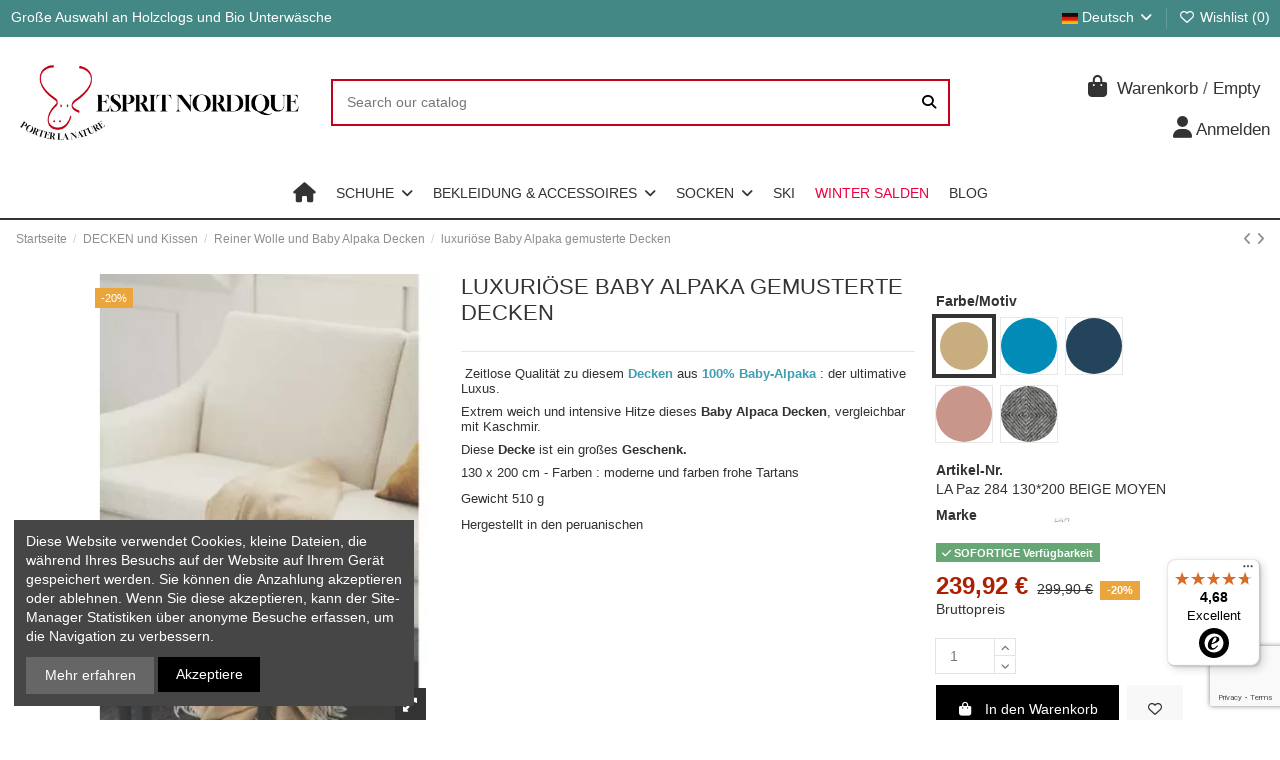

--- FILE ---
content_type: text/html; charset=utf-8
request_url: https://www.esprit-nordique.fr/de/reiner-wolle-und-baby-alpaka-decken/469-luxuriose-baby-alpaka-decken.html
body_size: 64751
content:
<!doctype html>
<html lang="de">

<head>
    
        
  <meta charset="utf-8">


  <meta http-equiv="x-ua-compatible" content="ie=edge">



  


  
  



  <title>Luxuriöse Baby Alpaca Decken hergestellt in den peruanischen</title>
  
    
  
  
    
  
  <meta name="description" content="100 % Baby-Alpaka Decken: die ultimative Luxus - 130 x 200 cm - Farbe: glänzend, rot braun tief, Tartans, Beige, grau, rosa">
  <meta name="keywords" content="&quot;kariertes baby alpaka peru&quot;,plaid,plaids,decke,decken,klagegründe,klagegründe sofa,&quot;rot baby alpaka decken&quot;,&quot;karo grau alpaca decken&quot;,&quot; alpaga beige decken &quot;,&quot;alpaka wolle alpaka decken&quot;,&quot;nordische dekoration&quot;,&quot;northern spirit&quot;,&quot;rosa alpaka decke&quot;">
    
      <link rel="canonical" href="https://www.esprit-nordique.fr/de/reiner-wolle-und-baby-alpaka-decken/469-luxuriose-baby-alpaka-decken.html">    

  
          <link rel="alternate" href="https://www.esprit-nordique.fr/en/pure-wool-and-baby-alpaca-throws/469-luxurious-baby-alpaca-throws.html" hreflang="en-us">
            <link rel="alternate" href="https://www.esprit-nordique.fr/en/pure-wool-and-baby-alpaca-throws/469-luxurious-baby-alpaca-throws.html" hreflang="x-default">
                <link rel="alternate" href="https://www.esprit-nordique.fr/fr/plaids-pure-laine-merinos-et-baby-alpaga/469-plaids-pure-laine-baby-alpaga-rayures-ou-chevrons.html" hreflang="fr-fr">
                <link rel="alternate" href="https://www.esprit-nordique.fr/es/mantas-de-lana-pura-y-alpaca-bebe/469-mantas-alpaga-bebe-de-lujo.html" hreflang="es-es">
                <link rel="alternate" href="https://www.esprit-nordique.fr/de/reiner-wolle-und-baby-alpaka-decken/469-luxuriose-baby-alpaka-decken.html" hreflang="de-de">
            

  
     <script type="application/ld+json">
 {
   "@context": "https://schema.org",
   "@type": "Organization",
   "name" : "Esprit Nordique",
   "url" : "https://www.esprit-nordique.fr/de/"
       ,"logo": {
       "@type": "ImageObject",
       "url":"https://cdn.esprit-nordique.fr/img/logo-1749662378.webp"
     }
    }
</script>

<script type="application/ld+json">
  {
    "@context": "https://schema.org",
    "@type": "WebPage",
    "isPartOf": {
      "@type": "WebSite",
      "url":  "https://www.esprit-nordique.fr/de/",
      "name": "Esprit Nordique"
    },
    "name": "Luxuriöse Baby Alpaca Decken hergestellt in den peruanischen",
    "url":  "https://www.esprit-nordique.fr/de/reiner-wolle-und-baby-alpaka-decken/469-luxuriose-baby-alpaka-decken.html"
  }
</script>


  <script type="application/ld+json">
    {
      "@context": "https://schema.org",
      "@type": "BreadcrumbList",
      "itemListElement": [
                  {
            "@type": "ListItem",
            "position": 1,
            "name": "Startseite",
            "item": "https://www.esprit-nordique.fr/de/"
          },              {
            "@type": "ListItem",
            "position": 2,
            "name": "DECKEN und Kissen",
            "item": "https://www.esprit-nordique.fr/de/46-decken-und-kissen"
          },              {
            "@type": "ListItem",
            "position": 3,
            "name": "Reiner Wolle und Baby Alpaka Decken",
            "item": "https://www.esprit-nordique.fr/de/22-reiner-wolle-und-baby-alpaka-decken"
          },              {
            "@type": "ListItem",
            "position": 4,
            "name": "luxuriöse Baby Alpaka gemusterte Decken",
            "item": "https://www.esprit-nordique.fr/de/reiner-wolle-und-baby-alpaka-decken/469-luxuriose-baby-alpaka-decken.html"
          }          ]
    }
  </script>


  

  
        <script type="application/ld+json">
  {
    "@context": "https://schema.org/",
    "@type": "Product",
    "@id": "#product-snippet-id",
    "name": "luxuriöse Baby Alpaka gemusterte Decken",
    "description": "100 % Baby-Alpaka Decken: die ultimative Luxus - 130 x 200 cm - Farbe: glänzend, rot braun tief, Tartans, Beige, grau, rosa",
    "category": "Reiner Wolle und Baby Alpaka Decken",
    "image" :"https://cdn.esprit-nordique.fr/7005-home_default/luxuriose-baby-alpaka-decken.webp",    "sku": "La Paz",
    "mpn": "La Paz"
        ,
    "brand": {
      "@type": "Brand",
      "name": "YLIN"
    }
            ,
    "weight": {
        "@context": "https://schema.org",
        "@type": "QuantitativeValue",
        "value": "0.750000",
        "unitCode": "kg"
    }
        ,
    "offers": {
      "@type": "Offer",
      "priceCurrency": "EUR",
      "name": "luxuriöse Baby Alpaka gemusterte Decken",
      "price": "239.92",
      "url": "https://www.esprit-nordique.fr/de/reiner-wolle-und-baby-alpaka-decken/469-16156-luxuriose-baby-alpaka-decken.html#/131-farbe_motiv-beige_mittel",
      "priceValidUntil": "2026-02-18",
              "image": ["https://cdn.esprit-nordique.fr/7006-thickbox_default/luxuriose-baby-alpaka-decken.webp","https://cdn.esprit-nordique.fr/7008-thickbox_default/luxuriose-baby-alpaka-decken.webp","https://cdn.esprit-nordique.fr/7007-thickbox_default/luxuriose-baby-alpaka-decken.webp"],
            "sku": "La Paz",
      "mpn": "La Paz",
                    "availability": "https://schema.org/InStock",
      "seller": {
        "@type": "Organization",
        "name": "Esprit Nordique"
      }
    }
      }
</script>


  
    
  



    <meta property="og:type" content="product">
    <meta property="og:url" content="https://www.esprit-nordique.fr/de/reiner-wolle-und-baby-alpaka-decken/469-luxuriose-baby-alpaka-decken.html">
    <meta property="og:title" content="Luxuriöse Baby Alpaca Decken hergestellt in den peruanischen">
    <meta property="og:site_name" content="Esprit Nordique">
    <meta property="og:description" content="100 % Baby-Alpaka Decken: die ultimative Luxus - 130 x 200 cm - Farbe: glänzend, rot braun tief, Tartans, Beige, grau, rosa">
            <meta property="og:image" content="https://cdn.esprit-nordique.fr/7005-thickbox_default/luxuriose-baby-alpaka-decken.webp">
        <meta property="og:image:width" content="1100">
        <meta property="og:image:height" content="1422">
    




      <meta name="viewport" content="initial-scale=1,user-scalable=no,maximum-scale=1,width=device-width">
  




  <link rel="icon" type="image/vnd.microsoft.icon" href="https://cdn.esprit-nordique.fr/img/favicon.webp?1749732919">
  <link rel="shortcut icon" type="image/x-icon" href="https://cdn.esprit-nordique.fr/img/favicon.webp?1749732919">
    




    <link rel="stylesheet" href="/modules/ps_checkout/views/css/payments.css?version=8.5.0.7" type="text/css" media="all">
  <link rel="stylesheet" href="https://cdn.esprit-nordique.fr/themes/warehouse/assets/cache/theme-a8786b1437.css" type="text/css" media="all">




<link rel="preload" as="font"
      href="https://cdn.esprit-nordique.fr/themes/warehouse/assets/css/font-awesome/webfonts/fa-brands-400.woff2"
      type="font/woff2" crossorigin="anonymous">

<link rel="preload" as="font"
      href="https://cdn.esprit-nordique.fr/themes/warehouse/assets/css/font-awesome/webfonts/fa-regular-400.woff2"
      type="font/woff2" crossorigin="anonymous">

<link rel="preload" as="font"
      href="https://cdn.esprit-nordique.fr/themes/warehouse/assets/css/font-awesome/webfonts/fa-solid-900.woff2"
      type="font/woff2" crossorigin="anonymous">

<link rel="preload" as="font"
      href="https://cdn.esprit-nordique.fr/themes/warehouse/assets/css/font-awesome/webfonts/fa-brands-400.woff2"
      type="font/woff2" crossorigin="anonymous">


<link  rel="preload stylesheet"  as="style" href="https://cdn.esprit-nordique.fr/themes/warehouse/assets/css/font-awesome/css/font-awesome-preload.css?v=6.7.2"
       type="text/css" crossorigin="anonymous">





  

  <script>
        var Chronopost = {"ajax_endpoint":"https:\/\/www.esprit-nordique.fr\/de\/module\/chronopost\/ajax?ajax=1"};
        var addevcartalert_message = "<p><img src=\"data:image\/png;base64,iVBORw0KGgoAAAANSUhEUgAAAEAAAABACAYAAACqaXHeAAAMzElEQVR4Xu1aC3hM1xb+zzyTTF4itJXEIzReQdUjqhdxez1KtOShaLmKetRVt+ilaC8JSqsPV70+qtWg1avypUipUtQjnsm9rVS0DUUSIg+ZSTLvOXftPWYyk0wirUx89zN7vpE55+yzz\/7\/tda\/1t6HIFLDA9wEDwEeD\/CEgEcDHmANhEcEPVnAkwU8WcCTBTxZ4AFmwJMG70caLCgoQElJCcrKyqDVarn\/BQcHIzw8HAqFokH9sUE8oLCwEGlpe\/Bz9mn4eOWj2UM3oZQVwGz5FbgjwaLQCkW320JT0R79+o9Anz59GoQItxJgsViwdetWXMh8H0\/0zMTgfkBhCXDrJmAh4CwBl9wGEQEYTUCL5kCQP5DyDZB\/63lMfXkZmjenk25sbiUgNfVLXMyIx9y5BLYCWLYqHA+HxeGRZt3I1VWARIYA\/8ZgRLGQSP1qO2L\/nIwBsUDOeWDTzngsWbYDEonEbRS4lYC333kDcX2WoHVPsvoFIHFtFFo9OhKNGjWCTCaDIAgE3gCLKR867WUU5p9E\/OAstOsG6AqAhf96Gm8tT4VcLv\/\/JCA9\/QRSPovD3Mk30CiEXL0Q+OUqoDfSb3J51ogHBPgBDzcGFNSHacJVImvNZ60RN2YboqKi3AaeDexWD2APOHnyJPbsSkQT733oS54Q2ZpAU5wL0ju4mBZQeBTcAs5nAxlZpAeKcYh\/7jVERka6FXyDEGBDkJmZiVPnDiPvt\/9Ap8mHXKKGVGomb\/[base64]\/pJxI6GcMo7\/Nv9yBcZ5SRDzqEAwm62gWWN\/DHoIEY9CeDIK4ncnINKxdNQzkI9L4FnkXlu9ECAWFkO\/9H2yOiVvCwEg1wafm8ME7YtuOscsSxaWThhNFn0KhplvQryaV5kaHFHpiIB2EZC\/[base64]\/toqslYArV65g\/\/79yMvLg4xi1kRuysrY+Ph4hIaGQv\/eZlg+TyOVN1SZo22SAorNBmToyvGUTyAHfstkhFo0obWc1gIOpDGYRvIEL0YC9SuhEjnXaECksjJtVvcieo5SDunahbgR7I+UlBQUFRVBqVSSk4iUfEzo3r07Bg0aVGM57ZKAq1evYtu2bdBQLu\/Xrx86duwILy8vClMzfvrpJ+xOS0PH1m2QkJ4D2Y+0pCWQLhu56c+GMnypKcC8pm25OKaq81BBQjk6MMwaNtzYEuSadNhbXojJ\/pTiKNZ\/1JXiQHkRXg0KJ6KqeIGT50hxtH0TnIgMwYDoaIS3agVfX19OACPj0KFDfM79+\/dHTExMtWlWI4DdsGfPHowdOxZdu3Z1ictEg29NWoG+Ow7jESUVJ\/aNZWcBEwnYwYpb+EJ9AwubRKCC8vnW0lxMDAxFKzndx7IFJ0CAjrxhWfGveNb3IUR4BWBDcQ6CpHJMCKCqkGUWx+ZIAKVczV+i0HTtmzXqgFqtxoYNG\/gGzIIFC5w2XZwIOHGCFi\/kRomJifD29q5VWMyZl6AfMwuCnPI6y+3VuYWefPaollIkAd2luQE5EfI4gZsSSKAYabYv0wRaGqeW5SKF+gVIFfCmvr2o7zMqqh6d9KXKgyq0kIwaAmXS32qdL7uYRp7LMC5ZssTe107A5cuXsWrVKiQlJcHPj5Znd2nGfcdhejkR8HeIUVf3EDnl5OoXjeVoR3F\/xaRFW5kPMgxqtKVjf7kvtMYK5Jp18BXkMBPYY\/oSDFc9BJlIBRORKFRNjY7PKddCmBQLr9epJqhD27hxI99\/mDJlitX52J4gOzFv3jxMnjwZbdq0sQ\/DFjCsPfbYY9WGNn5zEqapiwC\/uxBAd\/Ks5VC1MQ\/erS3AGW0pgsnaxWY9uir9MdyX4p\/FOw8pWwoVKyPMFUB1GWSLXobixWerXdXpdBysD60nHNucOXMwceJEtG\/f3krA7t27wYRv+vTpTh3nz5+PESNGoEePHli9ejWiSWQ6derEp2bJzIZh\/EJrrc\/[base64]\/vywPqDhwVbJKm8ofgkCYrOEfz8Cy+8wBV\/9OjRuHDhAscQTZlsNlndsS1evBjjx4+HcO7cOTEjI4O7hK0dO3YMBw4cwODBg7lwtGzZEkOeHoLkrckICAzEqFGjaC\/[base64]\/fzh\/\/jyO0j3CmTNnxNTUVDRr1gzXr+eSMLSj7albGDRwIC+AWHv33XcxkI5Z\/LOXGkePHqFqMIFfKxr9GnzSs2D0VjhptR2AC\/xVwdmQuvIQ3tfFGAJtLFpCGqPRvo0Q\/LyRnZ2Ntm2p2KKWkrKLg46NjePHFOZYvnw5hg0bhp07d0KlUqG4uNgaAkwEWanLgEVERHAdYCKxefNm9O7dmw989uxZTJgwgYsgI+P06dNITk7GwVMncfPfX2PcmXyItGw1OtT3DpFfuyWtvuDw753uVWLeThL9YL7mZbJgb7dQiONj0K19JCa\/[base64]\/OFRtVmIetrZr0DxaFz0FlMIE23d6ka564IuVu6s11no\/rSOkEf5Ae\/jZXK7zif0tJSp5TnErXDyd9FQG2DWUrUUP\/zQyj3n4SWxNRE4cAV1+bKvBpih5VpzBF4dUtXPo1dY31VVC5bKN4Vy2dBNfhPd8NWp+v1RgB\/msGA2298CNmub6GnCRtttb49rGvOCFwJXKggO8c+KpDbq+RQLZ8N32H96wSuLp3qlwAGglKi+v0tMK\/bwfdJDLYVXw0AqwJ3FSIqeotiauQHn6V\/h+8Qq5DVV6t3AmwTK129HYYPPoFgEqElVXDMZa7kz0qEIyyR1F6AiipFXXgI\/Be\/At++3esLt30ctxHAnqD54muol22Ad4kGmjtLWtd53TkNsiMFrQQVBF4c2gdBC6dBHvpwvYNnA7qVAPaAilM\/oOT1lfD6+RrKYKZPNVPbFcJ2yYdsb6J9BtXMsQia+VfrbrCbmtsJYPM25t9CSdIaiF8dgoHMq+chUdnEO6sgVj\/40\/6BtlkwAhe9goCh0W6CXTlsgxDALUvb2kUffIyy9Z9BoTWgnEKCvJxc0Kr+cop32uOF+ckuCF40E96drGWtu1uDEWADUnbiPEreWgfZmSyU0RLYTCnOm1zeIhXgM2kkgudOhtQNL0FrIrLBCeAhcbMIN+evBPYchpSsrg9tgsCF0xE4YqC7DV5t\/PtCAJ8FhUTeP1bAeCkHwUtmQ9W1Q4ODZw+8fwRwYaCXF7Sml\/nUvgPtTmbuLwHuRFbHsT0E3I\/\/KltH4zRIN48HeDzgbtsxDeKI9+8hnhDwhMADHgL\/A\/YKE2dPjuxrAAAAAElFTkSuQmCC\" alt=\"\" width=\"45\" height=\"45\" \/>Liebe Kundinnen und Kunden!<\/p>\r\n<p><\/p>\r\n<p>Bitte \u00fcberpr\u00fcfen Sie die GR\u00d6SSE Ihrer Artikel, bevor Sie Ihren Warenkorb best\u00e4tigen.<br \/>Im Zweifelsfall rufen Sie uns bitte an <span style=\"color: #d0121a;\"><em><strong>(Tel : +33 344 589 298) oder email contact@esprit-nordique.fr<\/strong><\/em><\/span><\/p>\r\n<p><br \/><img src=\"data:image\/png;base64,iVBORw0KGgoAAAANSUhEUgAAAGAAAABgCAYAAADimHc4AAAQ+0lEQVR4Xu1ceUCNWRv\/[base64]\/Q8uijK1YEV9rp8\/vQZKUl\/YMvKQxilNb5RGREqAJZbpqK5SCl0xg1tVCHqS+xFWgYunvODx+FgyEl3re9wAvUXKgBjZvfBUJ0B6P1DT4GYYLtx9N1HiI9Jhs+xu43OitAASHoej4XrjTFt7iRIy0o2uiD1IRjgE4wObeVht\/ZkfYapU1+hAXD5hjvsXXfAYtWsOjHCZifXY54wHj0D8yavaHQ2hAbAr44bEZt8Bybm4xpdiPoQLC4qhvPhs9i91hFDNHWQm5+Nfc5b+BpyxyoHnPDYB4XOKvhRYzCkOsny1e\/LRrUCsGn\/Er4HfBB3Gz3UlTB89GC++zSFhinJf8DP6xp8HCPRQVwSEdE3scF2MZS6d0OLli1qZfH1y0yIiIjgbXYuWrZqjQVTVsDUYIFAYtUIQFpGCmau0iMupTzairTha1CVHkpQU1flq21TaXT31n2kJr2B5+FQhqWTngdxOdgNMxb9JBCLd0KjcP\/OI+gONYDNsgN8960RgMBbl7DLYQ2s1sxHixbN+R7wW2t4xfsGunVSxfafHRjWrW0XIK80A2MnjhRYlNT\/psHXMxCLza1hbriQr\/41AnDIZQf8QzwEOlSNNx7DF9Gm1OiUgztmGFrCbGKZwowstKCh2R39BvVlvv0vXa+RXTExUSipKEBB+Z+zw707MYgMvQ\/\/U9EQFWnPU9QaARBk\/U9MiUM7iTaYOGU0T4JNqUF+3ju4HnPDQZsz0FQfhFeZ6Zi2fBRMzAzQlSy95fV9e\/WHRPtOVVjPfJuBxOQ4DByqiUHD+zP1JSXv4XToNH752R46g\/R5iisUL8j8Z13IK3fCYO0BPAk2pQbPnqYgwCcIgS6xaNtGBEF3\/LDt0EpYrJ6LVq1aoqLeldS3FqmWdU\/\/33HEdSemzjaGrLw008bztC\/kJBRwyOYsT3HrDcC74nxMmNcf4yeNAd2Ev6USHnwXOS\/f4bRdIMO2w5ndCI66jGnzTJhvWp+bUQyXvVdrFcvEcggUustiuG6ZB3jdLwRizWWwb\/3vPNXBFwC1LUe5BdmIS4jGHCsztBcX40mwKTXw8QhEL4UfscHSlmFr+TYzfGhRgNETRjDfl9z9oaE4COstf62V7QUbTNBG4hN09MpiYLeCIlGY9REn9\/jyFJcnAPy6o9\/iBnx8vyuspq+Did4MRlF6c76H1ghN9NFUZ74dD56GpflamIwtq6+pbNxnhdeFydA3LtsDH9x5iKS4NHg7hNcfgH+rO0oPT2edvHB0pxfUVb5HSnoS5q6ZAFOylsuQtTwn6y3OOXtX1NemSRoFePzfCBiblYWy4x8lIPzmPVx3eVx\/APhxR2VkpNF\/yA88iTWlBk9iExEcEIHgcwkMW37BnrBz2owla+Yx31\/X18a7o7sdAm97w+zvveM5OV1fIafr8s29tr48l6Da1v\/Sj6WIigmFoak+FL\/whZuSomviJTgwAqUFzeC08xLTxM7JBvefhmDyTAPmm9Z\/KGiOEzsv8hTnvP9JuFw8jLlLzJi2r0iIwuu0Dzzsyf2CTO33CzwBqI166L1rsNm3BItWzkKbtvyFK3hK00gNvFx9MbC3LlbN+4WhuHAj3Ug\/Y+TYIcz3eRcfaPUZU1FfG1t0md5zbC2xnvlMs\/zcQrged8fxXd7o+V3Zga6mUi8AqOkF3PKG+cIyt+1bKfTXGRz2noT1ol0YP\/InfPr8CbrT1TFKfxh69emB8npVZXXISnbmKVa5J7hwxUwSN2vLtHc8eAaDf9DBVnLNyTcAgpx+6aCxifchryCFMX+7bTw5bSINXmdkwtPVBy52V6HUtTvin8XAavNUmC+YAkmpDqD10VGPBOK26F0JDCfrVawEESF3ER0ZWxHm5mkB\/LqbXw8k30UOmgP6CMQs241jHzxBVPhDBJx6yLDiHXAajh62oDNYmOWabzAS45Oxjpwj9EdMqnboiiXo3+puVif1Db8wtPrUHoc3uzHVu36zRsKLaBhOHStM\/[base64]\/qqlYWv\/+8BOOtzDG5+jiSYOK1BlV8+uNcZXwzrq4+lszbUHYCk1Hi4XvitURhuKCI0o4GWzQeW4mXuMxJO120oUpXG9T53BX2Vh5AI6566A+Ab5IH9zjZQ7qHQKEwLk0ja8wyYGyzEvCkrmWGnLB0BpV5yGDT0R2GSqXGs045eMNIxr6BfpyXI1nETHiXf\/vZygIpL4Gx\/Brusj2Nov1F4m5cFE4sh5CpVj7nbbehS\/BX9Ou8B89ZNRHvpVuQGSKuheRbq+M+T00iUMhCXjt9BRwkphD8Iwsa9FliwfAZE2lV\/5ShMBr6mXycA\/vzrTxI36YUxBiPQs3cPvvh78yoLL1Jfgh7X3xUVQVRUBKIko0BRpRukZRovj\/Ru+AOkJryC55Ewhm\/n8wfgSzI\/Ziyq\/pT6pXClpR+QmpKO3KxcvCsswmfyR1S0HTpJd0R3NWW0bNmSpy4o\/ecJGfA6cquircBL0OOkB1hqM40wPQUdO3WolWjcwwTcv\/0QhQWFkOwoDSlJeUh3lEVOfiayst8g++1rcpEtwwTBpBoBCF8y+xUl1bHt58MM32t+XYD8D7XnAOXlFZCwRTQS454xfRS6fgcpIkuzZi2Qk5uJ1PRkNGveHP0H\/wCt4bXvI75eAVDo1Avb\/[base64]\/RwGDNGElnbZAUXYpSC\/AC5HPXDA5jT6qWsh400azFboEkeC5AApyFcil\/UmB9d8Q5D3Nh9zJy\/DrElLUFiUj6TUJ4iJu4N3JUWQk5KHqrIGk5RLy4P4O9hzdB3+\/PyeXFDpVUlQKKe\/f7NrRZ86WYAZyQHqrNQRg0dUjZvQeAedNWst9jBxdsqUvcs2pKYlow2Jk4tLtEfp+w8oyMtnmJ5pYokFpquYf1N\/POxuIEznmEBGTkrY+kdSQgoCLwUhgOQAiVSTA1ROkK7vF92u4rsuPWC9cDfERMXh7GmPgDBvlBQXEd5k0KZNaxTmFyEvLxdKCqrY85\/jzGTKK8iBpc1UiEm2gt7EUZVkeEboB1D6vz+CSNt2FXUCWQCdBQbzSQ6QyWhibsqVCDyOeUJiHRFYTuIcY4cbMUxfDfNi4uvDiLckLiGGtl\/cmsVEPSYX15GMAC62\/sxYVltM8aF5AcYZ6QgdgAgmB6gIrnYBzNhf5wDR\/\/v06RN5quSPVs3aweEXD2bG7\/5tLQqKczGArPG9+vaoJMP796UI8r9F3pc9x9ZVRzByoB5CogKwZf+yKg9V6P1Azot\/6JcLKBAAUbG3sGbXvCo5QMmJKbh6MQjTDBcwaRzr7BYjOv42hpHoonpftRqVmUlM3ePUBVgv3oUJOlOYuDxVDH3k0ZxsbMIsTA5Qt37YYLWXGXbZVpID1LKQXCZpV5Dxu3ADOZl5OGLjjpLS91ix3RydpCTIuj681jjRlQvX8OZFDq6ejGHGmrJsBBRVZSstpxfd\/NFbqWqOkUAAuF50gGfgKcy2mFpJN2edLqC\/hjY2kgQn9ytOOOV9GPomOmRt5X2dF+QXDppVfPXkQ7Iup5N1eRRJ8zNivCNhFprjY2FmjUl6ZZcuNAdokLYm+vYrywF6+jgJN\/xCcWjLWagoqGEOSVGR7yYNLZ1+lWZ9dTxRSzhx0LViIu0+uhZP0u7ByLRsn8wnnpTrMQ+st7LFOOKQfFkEAmA9mdlZ79JI6PafJaI8zOq6LwDPXyZj9zFr9NfqC82B\/N2SlW9O7vY3mRcmo2doVLvE1QeMnOw8nHPyxNEdnow3Vp4D9CXQ58gk6tdrGDYtscP2I6vIST8SxtP0eSq\/nC+ajtixTTdmPzjhcQAB4Z4wm2\/MVAf5hyMjLZM8AoysIoZAAPy0ZBhUNRQq5QBdcgtE984a+GWFPfaf2orI2OtkBhvyra9yABx3+0C5qwrGzOwt9DxTJseH7E83zzwl\/nszkgPkBbsTG8nbh3nM98u0V7hAgmTOv\/pClng3dJ\/TJ\/scPWDxW+jNl8hnKdiuccIJ930IiPCG0bSxiAx7wCRqbVvtgBEDqt648Q1A9ts3+MlqGOS7yqKdWNmx\/a+\/PiH1WRo2Ld8Pre+1GbNV7tlZIFfyS\/dMjmQgmK8cTVLDOxOvqTW\/svNsl\/X6LWQ6dYHzrstMW+r2Xgv3Zl7\/[base64]\/AG6D5Wfrjkt6\/QATAlD7Vl+HyoTdfmIP8wfH065Jf5hmh3kPzexcOUUBhM4i9DgnpAVy8EoUM7GWb5EbQIDQBKmG7S3VTkMGwU7+wCegbwcQ\/AWG1jrJ5btjQ0hUKTdO1dt5ETuRFfd8QRNx\/gaVwCDpEUFzWSSSdoESoAlHnb4xvAywroj2NQ10xdRRObrOzQXlRCUL4btP3kJdoknNC6ViugM58G6pKepGCdhS1zCq5LESoAlIHZ1vpM7Ed3vHaVUzCd9QnkwPPofhzGDDPCirmbm5zyqQwhUYEknLAUXchB8utTMFV8dmYOM4H+\/PAXls7cwJzi61qEDgBlxMljP05fPMrwpKKmgvclJcgmDx5KyQtCRYXujFtW1xlTV0EF7UcjuBvtLJCV8woSHTpAUqYjCcAVkruNYiJPsdAmUIMAQIWlAiST7AnqHSWnJ6J7NzUMHzgOnWW6NMlZXxNA1BqSyS\/BvMl+RW7AxDF8wGj0UFIXmgwNBoCgM+7\/tT0HAMvIcwBwALCsAZbJcxbAAcCyBlgmz1kABwDLGmCZPGcBHAAsa4Bl8pwFcACwrAGWyXMWwAHAsgZYJs9ZAAcAyxpgmTxnARwALGuAZfKcBXAAsKwBlslzFsABwLIGWCb\/P41kskqYZcf2AAAAAElFTkSuQmCC\" alt=\"\" width=\"32\" height=\"32\" \/>Denken Sie an den Planeten, vermeiden Sie unn\u00f6tiges Hin- und Herlaufen und Zeitverlust.<br \/>\u00dcberpr\u00fcfen Sie Ihre Adresse und Ihr Telefon bevor Sie bestellen.<br \/>Das Team von Esprit Nordique w\u00fcnscht Ihnen einen sch\u00f6nen Tag!<strong><span style=\"background-color: #f5a623; color: #f5a623;\"><img src=\"data:image\/png;base64,iVBORw0KGgoAAAANSUhEUgAAAGwAAABsCAYAAACPZlfNAAAgAElEQVR4Xu19CXRd1XX2vm\/S8DRZQp7wjA3G2ExmhoSYIc1I2v+HJm2zAk2arASa5E9IgVL4S9IAScMqFAgQwhxMzGSgjEmZAolTcGwG2+BZtmzLlmTJ1vjme\/t9+55zfSUL20JPxNbyXb5+T+\/O+zt772\/vs8+5jodFDi4HjAScg4AdMFjpjR4E7MDC6yBgBxheBwE7CNiBJoED7H5HpA8r7FwuTqxcIhXTDjA49n67IxKwnf\/9fyU57lCJz7557xI4wPYYcYB1b3xdvEUfl9LJ0yV63G8lUjb1AINkz7c7ogDzXFcan7hAxkcWSmTyeJGab0l02lUHAdtfJdDV8KK0PXeu1I0WKa2vkUjVVHGOXAAtO3x\/veVB39eI0rCGBZ+X6tQzEkuKlNVEJXLodHGSfy2RKT8atGD21wNGDGBda1+Q1mc+LeVVAAtrsgJpnFHwX+W1Epn2AICbtb9iMKj7GhmAea6s+dWnpCL13xItBWAAq7QcgJVPlshY\/BH7vEQOu35Qgtlfdx4RgO1c9ay0Pv05SQCkskooFT75PVI2XpwK\/IAfnUl3SaTymP0Vh32+r\/0SMM9NQz1KxXH2\/hyem4d2nSslna8iWAZYUKgS+LA4NC1Wih9KJkjkkGqg9wmJzLhp7yfcz\/fYLwHr3fRbkW3PSfkJP1Hg9rTsXP6YND93gUTiAAtA0RSWYI2W+KBJYgL8FxEEZpPuFaf61L1CkmtfJlGnVyKjTt7rvh\/1DvslYG1L75WqbV9FLHWxRGf+DNIHAgMsXiErq+8+Q+Jdi6UQBdEALjSFJWXAB4DFElDRkkPFgco5NRHx5DSJHn4nGkHkA+Xcu2ahRDddLfEjvg+W+bWPGo+9Xm+\/BKzplR9L2YarpXI6ZFt9kUSPvAEI1O32MO3vPiQtz\/ydeLR8JBsALAawSqldCXzHp8QYlFUANKhYwhVnwi+hOWfudi6a1s43rgVY10jZjKRExv9SnDF\/s1cBftQ77JeANTz+LSltvUMqIGvwBnHi50nkqNthHfGHWdx8RlbecYrEet8WB9pFU5gAWAmChZUmMgHQJI4N8VqscYnUlEDLTofWQstkl5Zl2tZK52s\/kJrcU9BEXK92LID9GRjmlz9qPPZ6vaIClmtdAtvfDSd\/Opv2Xi\/+QTusuuc8qeh5WkrAFSoQU1FJnNgnfdCSfga+dckD0vHbCyXCIBlrFACpVnHF9yhAjPAWotBMIkqnhm1OSUScqfcHWtaz4WVJv\/Y1qYpvkCx2KQGpdOrALsf9VCLjPjxgXq5XvK73xKk6HPeOhyjSUlTAutY8LZk3zpOqKedKbNwn0VLh4KuPh8tA09\/HxUNM9d7Np0h5drEk8JyVAI3mLjpKxPPmicy8Rrxcm7Qvuk5i3X9STpLASn1R14SV7DJChslPghapwTZ84c5JmMXY0eof8z07pPPVb0hFLCNZYEpljDHgrpkozvjrBg2YV0iL2wZ\/2vZ7kR0vSQTox457ENdHiyrSUlTA3Gy3rL\/veJlcuwZZBgg4h7usPkcio+ehRX9MnMqjIRUgsIcll9ohy288Qcrc9UgvgflhpS+KAYiSUkcyOU9KoUFuRvDdAALNIR4RCJ3UXsvAAJZGBTgu4vr3grYAIMsRUFeLk8BJcGKvMye5rg16PPePUAsr68SZ+B\/wY1\/Zq5jdbJcU2v8k0vKq5Jpflkjm9xLDs0fq4IDLvw1m+p29nmMwOxQVMF546wtgV5tuFBcCqIJ5KaE1oIJBWJI4A1r3MYnUfhyt+DiAN2a3e023rpV3b5wh1cC1HNaM5o5LFCgADwVESCZwTgcrLR0\/[base64]\/0n3Z7\/5O5u88jgdoXjvWTgCXQ+MBW3FK0bLK8VmJsGLSZYEACz3NMHWLJdf0W3F2LpJ4dgn8ob+5UPAbiqOOtBZ+C60tdpREZz3ss58iLkUHrAATsfIXx0ip2+CzN8ZG9PfUAK40UdQEAscHprnKHiaF5OlSQFCb2\/omzMu9koEmEACXfgXgRWlJAWCMZo9+inbPgmJAo5IEGqb2re8+uwFnt1P7OrC2RcXrBXAJxG0lMZCPC8RLHCeZDa+I1\/[base64]\/ZH4djkhBVUOFmhGkcBWnZIQYZNoQFHc5Nc2Sp283PMN8bhC9Pi5ZPiNefF3c4WAIaJm\/Z6d4rXs1VcgMbGwUbjn4O28BA\/xYILOBV4OG+qRGc\/iu3FY4dB4xyOUm030ymr7jpGnN4NkodwqGFseBofkZwZRpYHSFwpP2WU9HPgADR\/CgLlYTTKmjMFzFB3BSD0nX\/rNitMtSEhVaYmWtC4jUByX100SDNqHAVIYJBdjriNiKfSYI3MKHsFgNaGm27Fd7YO\/Bahv2JMALDBiJyaBMzolyQ69crBKs8+7T8sGsYrb3r+EsmsuE26Yd6UdBAoPBezDxSaC0dtWRydtsD6xJHIiDBtSPrNVmxIhNUwNX1mpTkKhG9+U3DtPpYt9gOtD2BhLQyDFiGLAACMH2GHCxtd8VqR3kpSi2AyMynYbayqqbhQnDeD3gVeswyB+bifw4\/N2ycABrvTsAHWteZ52fzEZyQDDVLGjGeihqkpwYNqcIvvHDvDRhodh99tLEQ\/x+1Ge1RrqA3WR5ltCk7ofNyuZpH7W8CUGYQ0jV+t3xoIMI0X2GJoDspwfqp+TNymnLjbSEYQqxDQXA6aB3vOC6IlOg5aYhInzqM7Z9avERrsnvscLDgD7T9sgOV722TdPceL29MoaTZYPJeCRlCMmaPcPJIKaBZBYaylQqePM\/5ItcYApxTeCFt9ljFn9jc+oNVMbQymAQxoFvuDZjXMSokOV3sJAIaC4orbEoWJBOWnQ6a5gJaxx0Ai0C7cjAM260X\/[base64]\/WflZiq6mk+DQ9FkzyJ0MGVE5cjtBM0CqkoT8m16La9hXGTNqjwmAsyZS5cyonnkvXoyMCDUhQevxW5bbANrfDiDLsC+pbimDx0+j6+aW4UHKnHVYAeM1Niy4UAobHpA04y8IxaUMkIWKoBGrzwqZMVUCK3CazZDwgxSUAcFqk\/oxcw6b8FUfGfZ9VBRr8uzxQQsx2wJ6bwBTis\/gEYBRwzTe4nejeYW8FFbjoCzrEugwEfUf8lOJjj\/\/wAZs+9IHZOerF4oLQeEZQXkhA\/guZcRWqEZbFCCrNUbDArbIfYxfsj4o8Hn9fJgF18ZrqmFWy6w29gfMmEyVNk2iZ1gN0ysAjObA0e9sVfhEVsPrhmlcw8wAM9xM9i7s08k6HMgNScPyXZvF6V6F4BhPgbyNC6qbz2Yln+mRbE9aclkPXQ4vSb7pEc1mCDsa\/RyvyiMAx5g+\/q4WzHcVPpu0YBpwrTbtFpOFzWaYePB4gmXc0QfmF\/v4MZOhpobRjxnALAAOAaNPQ4DpbkZmpBkssRrZjrqrEaLMA1NEOBAmMUVEbkiAZZqXSssTc6UG5p5kKY9nyMOUZ3pF0kymQlDs\/spTGAxtpmAFuULCwCcAxj9ZgmDpu8qOpMP4K8v8ApCsphlrZvOIQTLYaGMQSIc1zGpSyIz2p\/2BlqlGsaUx9mIgzb\/ZkszEC3S08F+FVey3AWDRCvFSzFKjzw1Ze68EmfsEcmxxkJHKMZDHaAA6tO6WIQHGB2t\/d750vPJlNXn0vcy1ZdltAVBiIBkUpsPfUVYRAyukLdSsjhW60TSVo\/[base64]\/U1ae\/x2R\/jLgJGosFsRmKSn533zY3RBuOXyB7D5k6VgdtCsViwnYeb\/YNUFWVKcA2YeglLRPDd9qHtFpMZLetD7QMtCwEWYdBImw4t0i7uEGCGhFDL3I2sFQegSFl5vQANgnAq0FVTcqHEZl63ywQMQceKAhivn25dJQ33zZS86S5hwleTvAxbpmBlBt4CZkCzZtH2Y1n2p\/lAgsCEA4BQS2RXA4aCbgNnA7CNc8NapoG28ZVBl0rIPPbJevTRstANK8U3gDHzoebQtByr9ujRLKziA9OUonH2rEaMhtRV\/GJ0PqNEvEg9z0UDjPfdseJx2fzo+ZKHZjCPRyLlsl9vulGsUNwVsL3+WkbtIWvmJwkaNSeklRa88PHWl9kcpQWhD5M0ZlgFrZ2O\/hoAxr9tolgvaLtbmJpirT\/9GDRM82rGeepj8QH44SFlhe6XNpjFMuyT3yRu9pMSP\/5uXK94\/[base64]\/E9N7pEAYB1OAmpu\/[base64]\/RCDaAuY9gUZ4PS+aRbJlFH3WIpBhFP+bf8FrJDtke2L50vrGzch7nofWQ7cK0KRkinGHIYAC\/sfm0aytDwwdwSLzptlBNDOscc9C7AG6LZwOyXd+FXJtj4edIAq6ATH+KhwXjHPdODYhZKo+avdhemhbqP7amjKrWabSQIrW2Lmmh17VHH6N\/QsU8tU0zTRpuB522EWtyD3WIHAs+oi1GF+ASnJ+qIBN2QN8\/Ip2bH8EWn7482SbVqqz5Ij6WAsxo5J1Ghod4opCwuzMltOHU7WWq3SJ4R80sia1B51p9RP\/7pR06D57xKC2yKp98cIKqVVbtrXZgiLEj8qAn5naJROXCrlEzGcSGsVBigh9zphHQBm4WU8BLMW6BuytR6qYTroDGDRXttWaACjH+sCYOtY5sZMPrpiuuokUn8+1i\/ABA+9F\/rDA4agqmf1E7J9yX+It22RZCGMHlgWFRSei8FzYiqEhYZGwWv9YZgMWNNn3EBgFkN4MMVVUj5Xxp\/xIoRejs5PQx0HaK\/[base64]\/mW\/5RU4\/\/TxqJ9acaPKSEx1+3pwn7JeyCvoyWJAQ+5QqUsfPxJGTt2rMw7a15wLi+\/GnHUX0D+GwCY6cy0PoxMRYGjSeSNGx\/Go3kdUOPCGoCVY5kyfshBQ9laE+xfouWZgTLGv0Vl3GfBUM2594RQv22DAizd+JJ0vvVzSW1+QkogkG6wQFY8MZvBT1J3ahGZG4EsRfzFxmkpfR\/[base64]\/+JsjOXhM4QiJjAFwtZ\/F3\/s+umefAEtv+YN0vHO7pBvmSykaVzd8hYLDe8UnNYvEQEvXSJ153yxtA2B8Nmqb0nJaELNqgwwxQksQ7DkJWHenyOgjL5UxR\/8MLTMFv1MCDUvJ\/Afny+zZs+W0QMPysnPZ2dK8\/jW1vrVwFVUkPASNw4eqDwPg6ySzkeMffiSJ+rOktBoalq+VBQsek\/HjJ8g5556zqy0XqGFn48E247eQFgRMkS0KGXkbRFvt0u0wieuRT+xijTo2kH0RLI0nuJKNQUisro3Q0R8P\/\/ZFEDRoNOes2MuyR8CyzUtk59JbJbX+PinHubqg3SwM1ZEoBgSCxFVrzc19ac6QxaOg9DTjCq65ETWDIfD6MEZu4jmMz0uhE7e0eqbMOOcNCAdZBqT9I\/pQGmJjYQFMVHKdv5dNv5+nJd7sZxuF3GUlAONgCuZtnaop2C8l2c3NknG+IiXj\/hH+sB7aT0pvRjSEBOVlF0BDMHLFNb4mnFNT4sEWiQBZv5u4w\/pepHfcBpR3dyL\/aADztDOQi+9YHT0fV\/ytw7dZ8DIXpvKLCLr\/Aj\/b59sdvQEBy3dvk7b\/+TdJr75NMCZAeiAXW\/ipsjZgaak1V\/ytdNlgwd89AkYNs0EvTSWP1Tv21z4ZCbNdG4J5HvpF9IXK5JNvlfrDL8HvKHax1FKfhQgVpGXpRbJtFag603i4XjVkVcGBgEyLscejAkNg0fIL7c2C4WdIRL+KfY\/17TVNgRGkntJtE7f7fLDaV\/E91JGp921yigYwvxeagBmhcB\/0RLsNzHrgwqyezSARrJWyAy0GQD5TGQVCOn00wg4E3XVnDnjEBwC2Rdr\/5zrJNd7Gyi3ZAXaVpfbiu7YVNjCjZartRsP0ebmZGQijYQSMoBIcyxL1TkKAKdnAT+oOaN6NtvLcWVybWjrppF9JzZR+Q1jdbulsuFaa3vqJkAFWsGwOMqpmogGrFv2wdx\/TFzmInr3eVsljeFHW+bSUTroVs+ZM6ysUtwmm8Ae4gV\/jRnAij82ftJ4PbDRRCYevYX45HItI+Tdx9\/2UDxjH+kLT0maEh7ZUQ119KZrFxHM8PRTDq8D4ufHfQHfaKfsOmN0zu3OVZN6\/R9Jrb8MA\/G41iWnmB62GWbNIP0bfir9VOdig8Fylh+vzqMawIVqzGABG3PgMBI+PY4Cy\/pGayzpNJDWUQVdN+YKMmvBX6BitR8y1UXq3LZSOphc1VqMPrQEL5+B0VlTrXB1kjCQe5ezrwYXY2nk+kJmcdwSGcn0f22ZD4NAUd5E4mXtxk+\/4cjVWwN6r+rLAhxEo7uObZwWMC1scK6rWs96DdfesW8TFdOinBcsAp4fkcQo6eWrDKRhEiCFK9TCJe1j2iXTkAVz2\/bukZ+3dKP7CuGACx9aAE6v5I2CGdFArFDya55n+M\/W3CNYUBlpmtM2aQqKuRIXsE9eyLJSC1KFLlBe1ndfl9YzPGwXACJqWhJPOYzcdKcOSeLZgtibeG1ZjTbWnXGNAWjsLlILBFmRWFaDpbtFKKh7E6ljWbpSioWLctEbnNCOg9euxT8ov+fZSaE2a9ORDskVTG9FPxmkoHNh79wQA9Q9gjJ\/D8aE+uA8AbZ8As8cWdrwn2ZV3S9faWwFcVroYiBrWapkrhaujUnBfZUf4PoS\/cQkSr\/[base64]\/Eou1SoKdSmUmi0MmZqIlb6fQ2f2KBJvkwj9kw8K7jPjt\/hem9eLMmqMyVaPwldQsi4z5gvscPQ8chjtGHxJCafqOTDMESmqSzxYGoKKR93HbZ78GGc+qEXrY7bMSuPE8e2NAZLYLB7ZAJisA+RY\/xQgAXAbX9bUivultSaWzWQpsb1sseZGgYAWRZQgnwi+8UKipJ\/ZJBPDGmarRzTeI5kA0HuqCXfk6R3tLjxFGTmYTxCQfLdrdJSf7+4cxo13tyObAive9hUeBn25NNs0mWZsdU6Eoh9XpQv1tXv+QoxA3yDZrvrLZGdv\/6C1NScKWXjUCUEu+qgwkkSFRI57vsSnfBYwMA162GDZ\/VnPDHNomGKUYzg5JiyBtJTmMpUCwSxTc1xIY1AeSyBwppkNdKHW4YEWABcy1Kkqu6U9LpfsCFJO4hRGi04BvNUDi2jr6GJtK\/lCQJmYkgQyRJp2mkS8UnQoqumSd2aS5WsObDtMfiHGARC39OVfVt6T71D1gKsK24fLdvaI3LWSXm59Mvb5UgoI3u7qRnUOE1Twf+z7O7W+xPy4H9Ng+ZVyFXf3Cznnb1NGu9E6dm686UGs5eW1KKFccqHas6xOAW1\/89JbO6FfkNTlsegzlL9XYAp8dAWx1GbaFrI1ksZc3YN4nagsY27EgU4F6HUDcIY4lIUwOw9pJvekI4lN0v3hoc0firg2ZJHYiuEpvTf0ntzgMrAMEQVCsvh6Luwli\/\/uFQ1Inil0MHPE4koWB\/+wImycDi9x10hj74rcvnNE6S2Fi0ajXzK2IxccG6jnA1GfChiYvq1Hmjfm8tE7ntivCxZUS5V1aMwZi0pXzlvi1zxpTWy8TbMWJA6U5KHTJZSTFmEJCPGNpOSYzacsYsldgp8jMtWwwHOZIq2voMtgTe9y846MZi8RozA7GYdOj69T2AmAjC\/2tlDhGnX4UUFjKct5NKyDsNl49nV0glhkSnG8fx21D2BUaJk401qGQ\/kbyYniblTJLnlSKlaBtqdwEQqmIoggnkv1ClxcF0ec0PN+rZsgp+77NZJ8l5DUkZVO\/ChEW0YY0ZlZTRW0u2O7pg0bkMMhuOqq5PoVSiRSsyGc9OVi2QOLF\/zgtOkvB3TVNTVSSkZS9Uov74wMllk+kKJH\/stNCRD4+nDbDzG3merbWx3YImc1dtdz9GJeMnB6KvFQbdKsZeiAubBxyy\/+yJJrXpQquC7mKiOHwpXjWfXYNqYQGthNJgmUNa\/0RyyrpFZE4BXv+IyKe88DSYNGxhgMZsL4bn1t0jvtId0YMV6pPt+9uBEeeO9ShCMhCQxZBUkG+CBAKBlRGBKE+xyBmApFJpMGZ+Sf774T\/Lxk2BacWwntDT5zo+RFZmOGQtgyjhLThJMKZmS6Mcuxww+L\/umwi5BfQdv3MZjZH4whR0Y8LcZzLESfq3mn0Be\/rbYeBW3RGDFA1+Xzj\/eJR7kWsPCGz4TzeIc3\/RZCm6fQk2iWQIwqWWGVZZAQ+sar5BEFhOvRJAgjHeLN\/pZKUy6QzKQFdko\/VQXiNhTr2B9\/QjZ0pKAyYuDOWJWbQaxoKOwplJfm5NzT++Sv\/\/r1TJ+Iq6xE34Nx2G6KYk2wBw2fxXJdaSrGDOMbkccOx+E40m0OpPZ0KGipJZYbD5Ri0t8s0gf5jZitoFOTuFDzgumOel2TB4zcMbiwyJZNA1b\/eS\/[base64]\/uZaaXn5KiVS2nkAoTCI5ZTkrLNnz3g5gmhqhFo\/dVr+EmL7fR7JmkkNYQAGu7QCgmLTXPSDNktiEg0VpmtJ8Salp9WyckE\/C04AAA1qSURBVGeD4QYuNkg396QMnVa3Xy64DyukD9ObZqBnshf8E37WbcHcHts4FQKDQjw06hUcmlg5W5zp\/wkN5AWGvgwZsMZXbpL2l7+n2YQgJ00fBEFy+jym15g4rgJRYiKW\/skCpr6sX3xmsdTMEDWMGsRPpo8IFEEwzDKo\/OXf3M79mNmgyzJgaraI28xvChi\/80IWPI3afYCD6uDwjagVMAU5\/Kom0RysiVXEXhvYOs1cHugdZ7+X9ihXILCu+A4GMYK8FGEZEmDNf7hJcm9+T2cCVX9l\/BRNDDMdpPMkBqzNQPeTVCIZrBOp8Bm5P+VmTCI\/[base64]\/Kv\/M2bSAhsA0R84C74F1QIa8q\/[base64]\/wINs2bOXM8CFoBlr2237waYuWdzX143TOAmPFAVMy2nSPSIXw7Uhov627ADtv3tx2TroxdoDwIzS6xqqiTNx99MClsSoOaQ\/Xz8KWQSlTwYQapShDTMalEYzLAPC1cTB9oU9l8hHxj4N6uBNks\/kLh5HAP8xsmg86jtUD+FQemHY8qiMpjHYVyGHbANDyPz8f79koEA+FzK5MCO1TTSDTBFR\/ZHIKzttwBZcGi5LIj8bgRtwePfOojEmlWjodrPiN+CbeY4lafd32qzJRt2WxjYMADmGu7mephCEg1G7yAXFQiaqy5DoejA084WC8NhBSzXvR1zy6OopHerzjelk12yIxbf2Z9VgdjMlhDYBwpT\/bD504ZP0PoBxt\/tJCyBllhwLWD824JlgQlrkN1ubyJsEu13q3m0AHDH3o7J8E\/sRuHQWJQYVAIwZ55EDxve924OK2Adq56Rxkc\/H1B5xmrsYGQOFwVQOollBbtfKBQT1ihgRnB9qqoMYGESospAjWUMFSYpRriqYdyHn1ZjCBSvxRCgv3aFfVYYKBu34TdOw+duR64RF2UJtq3j0NqF\/[base64]\/zCm0BIQFa7VHgJmCm4CH2ZBoG+zx\/Y3i+Ycvo315RsuDgokbjTS5SSkO9BTrF0qzHHx5Ez6mhQJ50ysZKv8DILk6w48wDrXviibHjlXe5p1djY8n6aN\/OfUv2kaCQyqsLUzNwnzyEpdLZPT9P0uLQvnEVW+RpPUJIbMYSD4sDk0oPXxYxaoMNkIaacNfD3WlmxFbNWLVsUbZ92dZqbxXfOOrOmAxhE8aJiXQxHPzEeghEMfWjQQ6sOmYZtfuFzSy\/[base64]\/c6ZaSK222mU00S8xNrI0prAPu8Q2fYsETWAnSga0ArgN1VBIQeH+7OtC\/Fk6DWg0hzqDKQAbhdKA6PkSnXLVgQNYZ8OrsnEBKC7BobWg32IXCVb7IgBryrS0jdkOfHI7zScHBpI5loCQxKBtbMBqIVkT4ltDfzY4ng9\/BKGA0arALIbNpjV39gRW2\/RE5qQs1WehbjurUTmTGWw13gjB3hJWgemUS6bB+c9B0NC6zOydOrVRBW7WnYax7hhQMYhhRPuK7rBoWNPL\/18y72AwBUEgwcBzaX0gk92m1VvtQI++T7FZH8ghryXHIA\/pl0szE8L6lwRfuoDGzGnggxkFIOhgNoIQUIGvs7\/xesSDwragWTPI61J7OdgDlV4CsCSLFkIzUDYX6bM4ZjxfqG9XsiN2OBDFzsynlQe6smVxBArMIWvsQPGdib8oem+zPlLRWSJs2Mq7TpV4arFKivfPnmc2RvXR\/GT\/H\/+AALPpqShGOgG1H+dgPPQ8ye5skW2P4DWJ7As0k4LqCBkKnr8RPNbI8JwQuPq3fql\/VaKQKaSAuQTxGIVOokdCwa4rzpHFjswIZ2RjV8JOcebgJTj1p2HEyzIpNL8uBdTwSzd6J6KwlepY\/cIizaTwWZDt0HeVAd1IfRmyOKjqnVDcNxsNC2A9mxdj3imUjnGiTlPoxBaqY7UMSHkPycQqvI9y\/FnIeJyM6Rd21eulty6XhjvnKPVnBy\/Pw\/42rfKlxuIzx5wkwGKxKOtHdK57mkf6RuurrDZRqCQQjPEIEIFhXMinZ\/c4Xu7iaUzFHXgeFICi8it26kqwPqZidi2FjjUYjfQmAHwJL855Ew1whd89Rj9LTSOQcbwktYaVU7Pw7yGcszg9zfYuiq5h2177sXgrMNEjBF6Fvi\/24+lgCZkDf4TXUNV\/At0QeLNREin7AZZU01uYs+p41UIKX1\/9gXPhhUM62jRddSwIGytoNvidoKaTVK0cza4hNEFsZRmN0ULup6NCI2gkiBG5sPNV3REbSQVrjE9GAekTAINTIAy8uCnMY7z9DayvS37rSxLPvy1RlnTwJAm8twUv3IkcMR\/dZHhnWhGXogLmwjM3PHiGTKrCW+p4kxXHqZlz8L4wmpd9qSXvxdQRGx+Yq2OU7YxwnLopjhNmJ10iVadfiz62t6T9uXk6H6O+mJQC5\/VoNq1\/shpmiIn1bTr9A7Qs\/rEVkn7\/YYmv\/pGaW\/bVcQB9jMNfohijdQxSTPs6oVe+G74O4LW8jrLn30k0+yrezI6MSAKlAZOGPuVeGO+iApZpeQfz+35TaqafDstwLipeUeI1yCkOCFjj\/Ln6sji+f4YvfsvlMav1rFuk7MgLg3tvfvJ8KW17XLpNX6KGRNRGlluYuE\/DCP6tamUOpfmsuUZis\/5Vf+h8\/Qopa\/ypoL5UfWN0zCT4n09j+x0fSi88lGF5HfB7rXjPGNhSdOrFWlVVrKWogHm5HjRkSHAQw2f6PwgB27xgroxBQ09izcfOltix16NO\/8Q+u6ZQFr79iVO0QktHrhAwaiIFz1ACqx0npmyFFBtzy3uFcRI78fk+5q7rD1dKSeP1qKkHruOgGZjBJnrYD4siYx071qeHdGinLSpgQ7sV\/2gC1vL4XMHYBLzt8LsSP+oabakDLa3Pofiz6V7pBHkgOP7Ltv1cpQLGMELRA\/LaBQK7OuoHCGq\/u9vput\/4oZQ0XYPRJaitH3s9qpy+WYzHKfo59jvAerYslu5XzpLak34icQxE39NCE9z6OEgIg2cSFHbdGMB0fJgCxsAWbyZCysjzRuOtr09jw8BT4vUu+bEkeq4Gu3scWff\/U3RhF+OE+x1gOYypclJbJVZ7zD493\/bfXCKxTbdJF3OWpq+NXVPMjlC5tP8G7ITv9XJq\/wWvq79oj+dNr7lHEmNgaqtm7dP1P+qd9jvABiuA\/I7V0vzIEX6tjgnKOSBdZxBQwDBAj\/GFM12icx7F34OfLmiw9zSc+x\/wgFE47b\/DgLl110sPXBSDbAbb+u5nDvxGHaBTDds4+ocIMYo\/mmQ4wRno3CMCsFznJml++BgM20U9JDAiYKwdieCla05tFTIZcyR6FIJYnWXlwF5GBGCEYMeiayW65ipJgeZzIEYp841lY9DdEcMgcJRJH4LZR0fAMmIAy6MbpPVRjKaMrtcpHso5urUONYLxU+G7HvDzViNgGTGAqS9bfANSTf+kQ7TKOC1E7WTMuXEXPoc+CGF\/wXpEAZZPtSEuO0NGJVfijbV14iWRYpp9H2RdvNTQnxu4EQUYhdn19u1S2oj8XR3yeLOfAUPcNWvpn1vYxbj+iAOsgJd+dzx7olRNOl5iJ6A\/qk\/RfDFE9uc9x4gDjOLMND6FDuA6iWIy5pG2jEjARhpI4ec5CNgBhu5BwA4CdoBJ4AC73YMadoAB9r8hm2aPc70EhAAAAABJRU5ErkJggg==\" alt=\"\" width=\"36\" height=\"36\" \/><\/span><\/strong><\/p>";
        var addevcartalert_selector = "body#cart";
        var btGapTag = {"tagContent":{"tracking_type":{"label":"tracking_type","value":"view_item"},"content_type":{"label":"content_type","value":"'product'"},"contents":{"label":"contents","value":[{"item_id":"469_16156","item_name":"luxuri\u00f6se Baby Alpaka gemusterte Decken Beige mittel","currency":"EUR","item_category":"Reiner Wolle und Baby Alpaka Decken","price":239.91999999999999,"item_brand":"YLIN"}]},"coupon_name":{"label":"coupon","value":"no_coupon"},"value":{"label":"value","value":239.91999999999999},"currency":{"label":"currency","value":"EUR"}},"js":{"elementCategoryProduct":"article.js-product-miniature","elementShipping":"div.delivery-option input[type=radio]","elementPayment":".ps-shown-by-js","elementlogin":"button[data-link-action=\"sign-in\"]","elementsignup":"button[data-link-action=\"save-customer\"]","elementWishCat":"","elementWishProd":""},"gaId":"G-KK2JXNPFV5","gaEnable":"1","gaEnhancedConversion":"","ajaxUrl":"https:\/\/www.esprit-nordique.fr\/de\/module\/ganalyticspro\/ajax","token":"c694400cee0ead5d953556e2fe91c0dc","bRefund":false,"bPartialRefund":false,"bUseConsent":"","bforceTag":"","bUseAxeption":"","bConsentHtmlElement":"","bConsentHtmlElementSecond":"","iConsentConsentLvl":0,"referer":null,"acbIsInstalled":false,"tagCurrency":"EUR","gaUserId":0};
        var confirm_report_message = "Are you sure report abuse ?";
        var controller = "product";
        var dictRemoveFile = "Entfernen";
        var elementorFrontendConfig = {"isEditMode":"","stretchedSectionContainer":"","instagramToken":false,"is_rtl":false,"ajax_csfr_token_url":"https:\/\/www.esprit-nordique.fr\/de\/module\/iqitelementor\/Actions?process=handleCsfrToken&ajax=1"};
        var iqitTheme = {"rm_sticky":"0","rm_breakpoint":0,"op_preloader":"0","cart_style":"floating","cart_confirmation":"modal","h_layout":"1","f_fixed":"","f_layout":"1","h_absolute":"0","h_sticky":"menu","hw_width":"fullwidth","mm_content":"desktop","hm_submenu_width":"default","h_search_type":"full","pl_lazyload":true,"pl_infinity":false,"pl_rollover":true,"pl_crsl_autoplay":false,"pl_slider_ld":5,"pl_slider_d":4,"pl_slider_t":3,"pl_slider_p":2,"pp_thumbs":"bottom","pp_zoom":"inner","pp_image_layout":"carousel","pp_tabs":"tabh","pl_grid_qty":false};
        var iqitcompare = {"nbProducts":0};
        var iqitcountdown_days = "d.";
        var iqitextendedproduct = {"speed":"70","hook":"modal"};
        var iqitfdc_from = 0;
        var iqitmegamenu = {"sticky":"false","containerSelector":"#wrapper > .container"};
        var iqitwishlist = {"nbProducts":0};
        var prestashop = {"cart":{"products":[],"totals":{"total":{"type":"total","label":"Gesamt","amount":0,"value":"0,00\u00a0\u20ac"},"total_including_tax":{"type":"total","label":"Gesamt (inkl. MwSt.)","amount":0,"value":"0,00\u00a0\u20ac"},"total_excluding_tax":{"type":"total","label":"Gesamtpreis o. MwSt.","amount":0,"value":"0,00\u00a0\u20ac"}},"subtotals":{"products":{"type":"products","label":"Zwischensumme","amount":0,"value":"0,00\u00a0\u20ac"},"discounts":null,"shipping":{"type":"shipping","label":"Versand","amount":0,"value":""},"tax":{"type":"tax","label":"inklusive MwSt.","amount":0,"value":"0,00\u00a0\u20ac"}},"products_count":0,"summary_string":"0 Artikel","vouchers":{"allowed":1,"added":[]},"discounts":[],"minimalPurchase":5,"minimalPurchaseRequired":"Mindestbestellwert f\u00fcr diese Bestellung ist 5,00\u00a0\u20ac (zzgl. MwSt.). Aktuell betr\u00e4gt er nur 0,00\u00a0\u20ac (zzgl. MwSt.)."},"currency":{"id":1,"name":"Euro","iso_code":"EUR","iso_code_num":"978","sign":"\u20ac"},"customer":{"lastname":"","firstname":"","email":null,"birthday":"0000-00-00","newsletter":"0","newsletter_date_add":"0000-00-00 00:00:00","optin":"0","website":null,"company":null,"siret":null,"ape":null,"is_logged":false,"gender":{"type":null,"name":null},"addresses":[]},"country":{"id_zone":"6","id_currency":"0","call_prefix":"33","iso_code":"FR","active":"1","contains_states":"0","need_identification_number":"0","need_zip_code":"1","zip_code_format":"NNNNN","display_tax_label":"1","name":"Frankreich","id":8},"language":{"name":"Deutsch (German)","iso_code":"de","locale":"de-DE","language_code":"de-de","active":"1","is_rtl":"0","date_format_lite":"Y-m-d","date_format_full":"Y-m-d H:i:s","id":4},"page":{"title":"","canonical":"https:\/\/www.esprit-nordique.fr\/de\/reiner-wolle-und-baby-alpaka-decken\/469-luxuriose-baby-alpaka-decken.html","meta":{"title":"Luxuri\u00f6se Baby Alpaca Decken hergestellt in den peruanischen","description":"100 % Baby-Alpaka Decken: die ultimative Luxus - 130 x 200 cm - Farbe: gl\u00e4nzend, rot braun tief, Tartans, Beige, grau, rosa","keywords":"\"kariertes baby alpaka peru\",plaid,plaids,decke,decken,klagegr\u00fcnde,klagegr\u00fcnde sofa,\"rot baby alpaka decken\",\"karo grau alpaca decken\",\" alpaga beige decken \",\"alpaka wolle alpaka decken\",\"nordische dekoration\",\"northern spirit\",\"rosa alpaka decke\"","robots":"index"},"page_name":"product","body_classes":{"lang-de":true,"lang-rtl":false,"country-FR":true,"currency-EUR":true,"layout-full-width":true,"page-product":true,"tax-display-enabled":true,"page-customer-account":false,"product-id-469":true,"product-luxuri\u00f6se Baby Alpaka gemusterte Decken":true,"product-id-category-22":true,"product-id-manufacturer-3":true,"product-id-supplier-0":true,"product-available-for-order":true},"admin_notifications":[],"password-policy":{"feedbacks":{"0":"Sehr schwach","1":"Schwach","2":"Durchschnitt","3":"Stark","4":"Sehr stark","Straight rows of keys are easy to guess":"Nebeneinander liegende Tastenreihen sind leicht zu erraten","Short keyboard patterns are easy to guess":"Kurze Tastatur-Muster sind leicht zu erraten","Use a longer keyboard pattern with more turns":"Verwenden Sie ein l\u00e4ngeres Tastatur-Muster mit mehr Zuf\u00e4llen","Repeats like \"aaa\" are easy to guess":"Wiederholungen wie \u201eaaa\u201c sind leicht zu erraten","Repeats like \"abcabcabc\" are only slightly harder to guess than \"abc\"":"Wiederholungen wie \u201eabcabcabc\u201c sind nur etwas schwerer zu erraten als \u201eabc\u201c","Sequences like abc or 6543 are easy to guess":"Zeichenfolgen wie \u201eabc\u201c oder \u201e6543\u201c sind leicht zu erraten.","Recent years are easy to guess":"Aktuelle Jahre sind leicht zu erraten","Dates are often easy to guess":"Datumsangaben sind oft leicht zu erraten","This is a top-10 common password":"Dies ist ein g\u00e4ngiges Top-10-Passwort","This is a top-100 common password":"Dies ist ein g\u00e4ngiges Top-100-Passwort","This is a very common password":"Dies ist ein sehr g\u00e4ngiges Passwort","This is similar to a commonly used password":"Dies \u00e4hnelt einem g\u00e4ngigen Passwort","A word by itself is easy to guess":"Ein einzelnes Wort ist leicht zu erraten","Names and surnames by themselves are easy to guess":"Vor- und Nachnamen sind leicht zu erraten","Common names and surnames are easy to guess":"G\u00e4ngige Vor- und Nachnamen sind leicht zu erraten","Use a few words, avoid common phrases":"Verwenden Sie mehrere W\u00f6rter, vermeiden Sie g\u00e4ngige Ausdr\u00fccke.","No need for symbols, digits, or uppercase letters":"Symbole, Ziffern oder Gro\u00dfbuchstaben sind nicht notwendig","Avoid repeated words and characters":"Vermeiden Sie Wort- und Zeichenwiederholungen","Avoid sequences":"Vermeiden Sie Sequenzen","Avoid recent years":"Vermeiden Sie aktuelle Jahreszahlen","Avoid years that are associated with you":"Vermeiden Sie Jahreszahlen, die mit Ihnen in Verbindung gebracht werden k\u00f6nnen","Avoid dates and years that are associated with you":"Vermeiden Sie Datums- und Jahresangaben, die mit Ihnen in Verbindung gebracht werden k\u00f6nnen","Capitalization doesn't help very much":"Gro\u00dfschreibung ist nicht sehr hilfreich","All-uppercase is almost as easy to guess as all-lowercase":"Gro\u00dfschreibung ist fast genau so leicht zu erraten wie Kleinschreibung","Reversed words aren't much harder to guess":"Umgekehrte W\u00f6rter sind nicht viel schwerer zu erraten","Predictable substitutions like '@' instead of 'a' don't help very much":"H\u00e4ufig verwendete Ersetzungen wie \u201e@\u201c anstelle von \u201ea\u201c sind nicht sehr zweckdienlich.","Add another word or two. Uncommon words are better.":"Erg\u00e4nzen Sie ein oder zwei W\u00f6rter. Selten gebrauchte W\u00f6rter sind besser."}}},"shop":{"name":"Esprit Nordique","logo":"https:\/\/cdn.esprit-nordique.fr\/img\/logo-1749662378.jpg","stores_icon":"https:\/\/cdn.esprit-nordique.fr\/img\/logo_stores.gif","favicon":"https:\/\/cdn.esprit-nordique.fr\/img\/favicon.jpg"},"core_js_public_path":"\/themes\/","urls":{"base_url":"https:\/\/www.esprit-nordique.fr\/","current_url":"https:\/\/www.esprit-nordique.fr\/de\/reiner-wolle-und-baby-alpaka-decken\/469-luxuriose-baby-alpaka-decken.html","shop_domain_url":"https:\/\/www.esprit-nordique.fr","img_ps_url":"https:\/\/cdn.esprit-nordique.fr\/img\/","img_cat_url":"https:\/\/cdn.esprit-nordique.fr\/img\/c\/","img_lang_url":"https:\/\/cdn.esprit-nordique.fr\/img\/l\/","img_prod_url":"https:\/\/cdn.esprit-nordique.fr\/img\/p\/","img_manu_url":"https:\/\/cdn.esprit-nordique.fr\/img\/m\/","img_sup_url":"https:\/\/cdn.esprit-nordique.fr\/img\/su\/","img_ship_url":"https:\/\/cdn.esprit-nordique.fr\/img\/s\/","img_store_url":"https:\/\/cdn.esprit-nordique.fr\/img\/st\/","img_col_url":"https:\/\/cdn.esprit-nordique.fr\/img\/co\/","img_url":"https:\/\/cdn.esprit-nordique.fr\/themes\/warehouse\/assets\/img\/","css_url":"https:\/\/cdn.esprit-nordique.fr\/themes\/warehouse\/assets\/css\/","js_url":"https:\/\/cdn.esprit-nordique.fr\/themes\/warehouse\/assets\/js\/","pic_url":"https:\/\/cdn.esprit-nordique.fr\/upload\/","theme_assets":"https:\/\/cdn.esprit-nordique.fr\/themes\/warehouse\/assets\/","theme_dir":"https:\/\/cdn.esprit-nordique.fr\/themes\/warehouse\/","pages":{"address":"https:\/\/www.esprit-nordique.fr\/de\/index.php?controller=address","addresses":"https:\/\/www.esprit-nordique.fr\/de\/index.php?controller=addresses","authentication":"https:\/\/www.esprit-nordique.fr\/de\/authentification","manufacturer":"https:\/\/www.esprit-nordique.fr\/de\/Hersteller-Marken-Esprit-Nordique-Shop","cart":"https:\/\/www.esprit-nordique.fr\/de\/warenkorb","category":"https:\/\/www.esprit-nordique.fr\/de\/index.php?controller=category","cms":"https:\/\/www.esprit-nordique.fr\/de\/index.php?controller=cms","contact":"https:\/\/www.esprit-nordique.fr\/de\/contactez-esprit-nordique","discount":"https:\/\/www.esprit-nordique.fr\/de\/bons-de-reduction","guest_tracking":"https:\/\/www.esprit-nordique.fr\/de\/index.php?controller=guest-tracking","history":"https:\/\/www.esprit-nordique.fr\/de\/historique-des-commandes","identity":"https:\/\/www.esprit-nordique.fr\/de\/index.php?controller=identity","index":"https:\/\/www.esprit-nordique.fr\/de\/","my_account":"https:\/\/www.esprit-nordique.fr\/de\/mein-Konto","order_confirmation":"https:\/\/www.esprit-nordique.fr\/de\/index.php?controller=order-confirmation","order_detail":"https:\/\/www.esprit-nordique.fr\/de\/index.php?controller=order-detail","order_follow":"https:\/\/www.esprit-nordique.fr\/de\/index.php?controller=order-follow","order":"https:\/\/www.esprit-nordique.fr\/de\/bestellung","order_return":"https:\/\/www.esprit-nordique.fr\/de\/index.php?controller=order-return","order_slip":"https:\/\/www.esprit-nordique.fr\/de\/index.php?controller=order-slip","pagenotfound":"https:\/\/www.esprit-nordique.fr\/de\/index.php?controller=pagenotfound","password":"https:\/\/www.esprit-nordique.fr\/de\/mot-de-passe-oublie","pdf_invoice":"https:\/\/www.esprit-nordique.fr\/de\/index.php?controller=pdf-invoice","pdf_order_return":"https:\/\/www.esprit-nordique.fr\/de\/index.php?controller=pdf-order-return","pdf_order_slip":"https:\/\/www.esprit-nordique.fr\/de\/index.php?controller=pdf-order-slip","prices_drop":"https:\/\/www.esprit-nordique.fr\/de\/promotions-boutique-esprit-nordique","product":"https:\/\/www.esprit-nordique.fr\/de\/index.php?controller=product","registration":"https:\/\/www.esprit-nordique.fr\/de\/index.php?controller=registration","search":"https:\/\/www.esprit-nordique.fr\/de\/index.php?controller=search","sitemap":"https:\/\/www.esprit-nordique.fr\/de\/plan-de-la-boutique-esprit-nordique","stores":"https:\/\/www.esprit-nordique.fr\/de\/shops","supplier":"https:\/\/www.esprit-nordique.fr\/de\/index.php?controller=supplier","new_products":"https:\/\/www.esprit-nordique.fr\/de\/nouveautes-esprit-nordique-boutique","brands":"https:\/\/www.esprit-nordique.fr\/de\/Hersteller-Marken-Esprit-Nordique-Shop","register":"https:\/\/www.esprit-nordique.fr\/de\/index.php?controller=registration","order_login":"https:\/\/www.esprit-nordique.fr\/de\/bestellung?login=1"},"alternative_langs":{"en-us":"https:\/\/www.esprit-nordique.fr\/en\/pure-wool-and-baby-alpaca-throws\/469-luxurious-baby-alpaca-throws.html","fr-fr":"https:\/\/www.esprit-nordique.fr\/fr\/plaids-pure-laine-merinos-et-baby-alpaga\/469-plaids-pure-laine-baby-alpaga-rayures-ou-chevrons.html","es-es":"https:\/\/www.esprit-nordique.fr\/es\/mantas-de-lana-pura-y-alpaca-bebe\/469-mantas-alpaga-bebe-de-lujo.html","de-de":"https:\/\/www.esprit-nordique.fr\/de\/reiner-wolle-und-baby-alpaka-decken\/469-luxuriose-baby-alpaka-decken.html"},"actions":{"logout":"https:\/\/www.esprit-nordique.fr\/de\/?mylogout="},"no_picture_image":{"bySize":{"small_default":{"url":"https:\/\/cdn.esprit-nordique.fr\/img\/p\/de-default-small_default.jpg","width":98,"height":127},"cart_default":{"url":"https:\/\/cdn.esprit-nordique.fr\/img\/p\/de-default-cart_default.jpg","width":125,"height":162},"home_default":{"url":"https:\/\/cdn.esprit-nordique.fr\/img\/p\/de-default-home_default.jpg","width":236,"height":305},"large_default":{"url":"https:\/\/cdn.esprit-nordique.fr\/img\/p\/de-default-large_default.jpg","width":381,"height":492},"medium_default":{"url":"https:\/\/cdn.esprit-nordique.fr\/img\/p\/de-default-medium_default.jpg","width":452,"height":584},"thickbox_default":{"url":"https:\/\/cdn.esprit-nordique.fr\/img\/p\/de-default-thickbox_default.jpg","width":1100,"height":1422}},"small":{"url":"https:\/\/cdn.esprit-nordique.fr\/img\/p\/de-default-small_default.jpg","width":98,"height":127},"medium":{"url":"https:\/\/cdn.esprit-nordique.fr\/img\/p\/de-default-large_default.jpg","width":381,"height":492},"large":{"url":"https:\/\/cdn.esprit-nordique.fr\/img\/p\/de-default-thickbox_default.jpg","width":1100,"height":1422},"legend":""}},"configuration":{"display_taxes_label":true,"display_prices_tax_incl":true,"is_catalog":false,"show_prices":true,"opt_in":{"partner":false},"quantity_discount":{"type":"discount","label":"Rabatt auf St\u00fcckzahl"},"voucher_enabled":1,"return_enabled":1},"field_required":[],"breadcrumb":{"links":[{"title":"Startseite","url":"https:\/\/www.esprit-nordique.fr\/de\/"},{"title":"DECKEN und Kissen","url":"https:\/\/www.esprit-nordique.fr\/de\/46-decken-und-kissen"},{"title":"Reiner Wolle und Baby Alpaka Decken","url":"https:\/\/www.esprit-nordique.fr\/de\/22-reiner-wolle-und-baby-alpaka-decken"},{"title":"luxuri\u00f6se Baby Alpaka gemusterte Decken","url":"https:\/\/www.esprit-nordique.fr\/de\/reiner-wolle-und-baby-alpaka-decken\/469-luxuriose-baby-alpaka-decken.html"}],"count":4},"link":{"protocol_link":"https:\/\/","protocol_content":"https:\/\/"},"time":1770105015,"static_token":"c694400cee0ead5d953556e2fe91c0dc","token":"21e6dd47af74cf8c55e3b37aaec819ea","debug":false};
        var ps_checkoutApplePayUrl = "https:\/\/www.esprit-nordique.fr\/de\/module\/ps_checkout\/applepay?token=c694400cee0ead5d953556e2fe91c0dc";
        var ps_checkoutAutoRenderDisabled = false;
        var ps_checkoutCancelUrl = "https:\/\/www.esprit-nordique.fr\/de\/module\/ps_checkout\/cancel?token=c694400cee0ead5d953556e2fe91c0dc";
        var ps_checkoutCardBrands = ["MASTERCARD","VISA","AMEX","CB_NATIONALE"];
        var ps_checkoutCardFundingSourceImg = "\/modules\/ps_checkout\/views\/img\/payment-cards.png";
        var ps_checkoutCardLogos = {"AMEX":"\/modules\/ps_checkout\/views\/img\/amex.svg","CB_NATIONALE":"\/modules\/ps_checkout\/views\/img\/cb.svg","DINERS":"\/modules\/ps_checkout\/views\/img\/diners.svg","DISCOVER":"\/modules\/ps_checkout\/views\/img\/discover.svg","JCB":"\/modules\/ps_checkout\/views\/img\/jcb.svg","MAESTRO":"\/modules\/ps_checkout\/views\/img\/maestro.svg","MASTERCARD":"\/modules\/ps_checkout\/views\/img\/mastercard.svg","UNIONPAY":"\/modules\/ps_checkout\/views\/img\/unionpay.svg","VISA":"\/modules\/ps_checkout\/views\/img\/visa.svg"};
        var ps_checkoutCartProductCount = 0;
        var ps_checkoutCheckUrl = "https:\/\/www.esprit-nordique.fr\/de\/module\/ps_checkout\/check?token=c694400cee0ead5d953556e2fe91c0dc";
        var ps_checkoutCheckoutTranslations = {"checkout.go.back.label":"Bezahlung","checkout.go.back.link.title":"Zur\u00fcck zur Bezahlung","checkout.card.payment":"Kartenzahlung","checkout.page.heading":"Bestell\u00fcbersicht","checkout.cart.empty":"Ihr Einkaufswagen ist leer.","checkout.page.subheading.card":"Karte","checkout.page.subheading.paypal":"PayPal","checkout.payment.by.card":"Sie haben sich daf\u00fcr entschieden, mit Karte zu zahlen.","checkout.payment.by.paypal":"Sie haben sich daf\u00fcr entschieden, mit PayPal zu zahlen.","checkout.order.summary":"Hier ist eine kurze Zusammenfassung Ihrer Bestellung:","checkout.order.amount.total":"Der Gesamtbetrag Ihrer Bestellung bel\u00e4uft sich auf","checkout.order.included.tax":"(inkl. MwSt)","checkout.order.confirm.label":"Bitte best\u00e4tigen Sie Ihre Bestellung, indem Sie auf \u201eIch best\u00e4tige meine Bestellung\u201c klicken.","checkout.payment.token.delete.modal.header":"Diese Zahlungsmethode l\u00f6schen?","checkout.payment.token.delete.modal.content":"Die folgende Zahlungsmethode wird aus Ihrem Konto entfernt:","checkout.payment.token.delete.modal.confirm-button":"Zahlungsmethode l\u00f6schen","checkout.payment.loader.processing-request":"Bitte warten Sie, wir bearbeiten Ihre Anfrage","checkout.payment.others.link.label":"Weitere Zahlungsmethoden","checkout.payment.others.confirm.button.label":"Ich best\u00e4tige meine Bestellung","checkout.form.error.label":"Bei der Bezahlung ist ein Fehler aufgetreten. Bitte versuchen Sie es erneut oder wenden Sie sich an das Support-Team.","loader-component.label.header":"Vielen Dank f\u00fcr Ihren Kauf!","loader-component.label.body":"Bitte warten, wir bearbeiten Ihre Zahlung","loader-component.label.body.longer":"Dies dauert l\u00e4nger als erwartet. Bitte warten\u2026","payment-method-logos.title":"100% sichere Zahlungen","express-button.cart.separator":"oder","express-button.checkout.express-checkout":"Schneller Checkout","ok":"Ok","cancel":"Abbrechen","paypal.hosted-fields.label.card-name":"Name des Karteninhabers","paypal.hosted-fields.placeholder.card-name":"Name des Karteninhabers","paypal.hosted-fields.label.card-number":"Kartennummer","paypal.hosted-fields.placeholder.card-number":"Kartennummer","paypal.hosted-fields.label.expiration-date":"Ablaufdatum","paypal.hosted-fields.placeholder.expiration-date":"MM\/YY","paypal.hosted-fields.label.cvv":"CVC","paypal.hosted-fields.placeholder.cvv":"XXX","error.paypal-sdk":"Keine PayPal JavaScript-SDK-Instanz","error.google-pay-sdk":"Keine Google Pay JavaScript-SDK-Instanz","error.apple-pay-sdk":"Keine Apple Pay JavaScript-SDK-Instanz","error.google-pay.transaction-info":"Beim Abrufen der Google Pay-Transaktionsinformationen ist ein Fehler aufgetreten","error.apple-pay.payment-request":"Beim Abrufen der Apple Pay-Zahlungsanfrage ist ein Fehler aufgetreten","error.paypal-sdk.contingency.cancel":"Karteninhaberauthentifizierung wurde abgebrochen, bitte w\u00e4hlen Sie eine andere Zahlungsmethode oder versuchen Sie es erneut.","error.paypal-sdk.contingency.error":"Bei der Authentifizierung des Karteninhabers ist ein Fehler aufgetreten, bitte w\u00e4hlen Sie eine andere Zahlungsmethode oder versuchen Sie es erneut.","error.paypal-sdk.contingency.failure":"Karteninhaberauthentifizierung ist fehlgeschlagen, bitte w\u00e4hlen Sie eine andere Zahlungsmethode oder versuchen Sie es erneut.","error.paypal-sdk.contingency.unknown":"Karteninhaberauthentifizierung kann nicht \u00fcberpr\u00fcft werden, bitte w\u00e4hlen Sie eine andere Zahlungsmethode oder versuchen Sie es erneut.","APPLE_PAY_MERCHANT_SESSION_VALIDATION_ERROR":"Wir k\u00f6nnen Ihre Apple Pay-Zahlung derzeit nicht verarbeiten. Dies k\u00f6nnte an einem Problem bei der \u00dcberpr\u00fcfung der Zahlungseinrichtung f\u00fcr diese Website liegen. Bitte versuchen Sie es sp\u00e4ter erneut oder w\u00e4hlen Sie eine andere Zahlungsmethode.","APPROVE_APPLE_PAY_VALIDATION_ERROR":"Beim Verarbeiten Ihrer Apple Pay-Zahlung ist ein Problem aufgetreten. Bitte \u00fcberpr\u00fcfen Sie Ihre Bestelldaten und versuchen Sie es erneut oder verwenden Sie eine andere Zahlungsmethode."};
        var ps_checkoutCheckoutUrl = "https:\/\/www.esprit-nordique.fr\/de\/bestellung";
        var ps_checkoutConfirmUrl = "https:\/\/www.esprit-nordique.fr\/de\/index.php?controller=order-confirmation";
        var ps_checkoutCreateUrl = "https:\/\/www.esprit-nordique.fr\/de\/module\/ps_checkout\/create?token=c694400cee0ead5d953556e2fe91c0dc";
        var ps_checkoutCustomMarks = [];
        var ps_checkoutExpressCheckoutCartEnabled = false;
        var ps_checkoutExpressCheckoutOrderEnabled = false;
        var ps_checkoutExpressCheckoutProductEnabled = false;
        var ps_checkoutExpressCheckoutSelected = false;
        var ps_checkoutExpressCheckoutUrl = "https:\/\/www.esprit-nordique.fr\/de\/module\/ps_checkout\/ExpressCheckout?token=c694400cee0ead5d953556e2fe91c0dc";
        var ps_checkoutFundingSource = "paypal";
        var ps_checkoutFundingSourcesSorted = ["paylater","bancontact","eps","paypal"];
        var ps_checkoutGooglePayUrl = "https:\/\/www.esprit-nordique.fr\/de\/module\/ps_checkout\/googlepay?token=c694400cee0ead5d953556e2fe91c0dc";
        var ps_checkoutHostedFieldsContingencies = "SCA_WHEN_REQUIRED";
        var ps_checkoutHostedFieldsEnabled = false;
        var ps_checkoutIconsPath = "\/modules\/ps_checkout\/views\/img\/icons\/";
        var ps_checkoutLoaderImage = "\/modules\/ps_checkout\/views\/img\/loader.svg";
        var ps_checkoutPartnerAttributionId = "PrestaShop_Cart_PSXO_PSDownload";
        var ps_checkoutPayLaterCartPageButtonEnabled = true;
        var ps_checkoutPayLaterCategoryPageBannerEnabled = false;
        var ps_checkoutPayLaterHomePageBannerEnabled = true;
        var ps_checkoutPayLaterOrderPageBannerEnabled = true;
        var ps_checkoutPayLaterOrderPageButtonEnabled = true;
        var ps_checkoutPayLaterOrderPageMessageEnabled = true;
        var ps_checkoutPayLaterProductPageBannerEnabled = true;
        var ps_checkoutPayLaterProductPageButtonEnabled = true;
        var ps_checkoutPayLaterProductPageMessageEnabled = true;
        var ps_checkoutPayPalButtonConfiguration = "";
        var ps_checkoutPayPalEnvironment = "LIVE";
        var ps_checkoutPayPalOrderId = "";
        var ps_checkoutPayPalSdkConfig = {"clientId":"AXjYFXWyb4xJCErTUDiFkzL0Ulnn-bMm4fal4G-1nQXQ1ZQxp06fOuE7naKUXGkq2TZpYSiI9xXbs4eo","merchantId":"U67UPNG7CFNBQ","currency":"EUR","intent":"capture","commit":"false","vault":"false","integrationDate":"2022-14-06","dataPartnerAttributionId":"PrestaShop_Cart_PSXO_PSDownload","dataCspNonce":"","dataEnable3ds":"true","disableFunding":"card,ideal,mybank,p24,blik","enableFunding":"paylater","components":"marks,funding-eligibility,buttons,messages"};
        var ps_checkoutPayWithTranslations = {"paylater":"Bezahlen ratenzahlung mit PayPal Pay Later","bancontact":"Mit Bancontact bezahlen","eps":"Mit EPS bezahlen","paypal":"Bezahlen Sie mit einem PayPal-Konto"};
        var ps_checkoutPaymentMethodLogosTitleImg = "\/modules\/ps_checkout\/views\/img\/icons\/lock_checkout.svg";
        var ps_checkoutPaymentUrl = "https:\/\/www.esprit-nordique.fr\/de\/module\/ps_checkout\/payment?token=c694400cee0ead5d953556e2fe91c0dc";
        var ps_checkoutRenderPaymentMethodLogos = true;
        var ps_checkoutValidateUrl = "https:\/\/www.esprit-nordique.fr\/de\/module\/ps_checkout\/validate?token=c694400cee0ead5d953556e2fe91c0dc";
        var ps_checkoutVaultUrl = "https:\/\/www.esprit-nordique.fr\/de\/module\/ps_checkout\/vault?token=c694400cee0ead5d953556e2fe91c0dc";
        var ps_checkoutVersion = "8.5.0.7";
        var st_pc_display_format = "#left \/ #max Characters left.";
        var st_pc_max = "500";
        var st_pc_max_images = "6";
        var stproductcomments_controller_url = "https:\/\/www.esprit-nordique.fr\/de\/module\/stproductcommentspro\/default?secure_key=02614ae6cd39940ffda378c35e4696a7";
        var trustedshopseasyintegration_css = "https:\/\/cdn.esprit-nordique.fr\/modules\/trustedshopseasyintegration\/views\/css\/front\/front.2.0.4.css";
      </script>



  <style></style><script>
                var jprestaUpdateCartDirectly = 1;
                var jprestaUseCreativeElements = 0;
                </script><script>
pcRunDynamicModulesJs = function() {
// Autoconf - 2025-11-08T16:03:19+00:00
// productcomments
if ($.fn.rating) $('input.star').rating();
if ($.fn.rating) $('.auto-submit-star').rating();
if ($.fn.fancybox) $('.open-comment-form').fancybox({'hideOnContentClick': false});
// ps_shoppingcart
// Cart is refreshed from HTML to be faster
// stproductcommentspro
let dom_pc_list = $('#js_pcomments_list');
if (dom_pc_list.data('url')) {
    prestashop.emit('updatePComments', {
        url: dom_pc_list.data('url')
    });
}
$("section.pccomment_block .st_product_comment_wrap h3").click(function() {
    $(".st_product_comment_wrap form").css("display", "block");
});
// blockwishlist
prestashop.customer=prestashop_pc.customer;

if (typeof productsAlreadyTagged != 'undefined' && Array.isArray(productsAlreadyTagged) && productsAlreadyTagged.length > 0) {
    productsAlreadyTagged.forEach(function (product) {
        if (!product || !product.id_product) {
            return; // skip if product is invalid
        }

        let selector = null;

        if (prestashop.page && prestashop.page.page_name === 'product') {
            // On product page: match only current product
            const currentProductId = document.getElementById('product_page_product_id')?.value;
            if (String(currentProductId) === String(product.id_product)) {
                selector = 'button.wishlist-button-add';
            } else {
                return; // not the current product
            }
        } else {
            // On other pages (listings, etc.)
            selector = `[data-id-product="${product.id_product}"] .wishlist-button-add`;
        }

        if (!selector) return;

        const elements = document.querySelectorAll(selector);
        elements.forEach(function (element) {
            const vueInstance = element.__vue__;
            if (vueInstance && typeof vueInstance.toggleCheck === 'function') {
                try {
                    // Mark as already in wishlist
                    vueInstance.toggleCheck();
                    // Assign wishlist id
                    vueInstance.idList = parseInt(product.id_wishlist) || null;
                } catch (e) {
                    console.error('Wishlist toggle failed:', e, product, element);
                }
            }
        });
    });
}


// iqitcompare
if (typeof iqitcompare !== 'undefined') $('#iqitcompare-nb').text(iqitcompare.nbProducts);
// iqitcookielaw
function getCookie(cname) {
    var name = cname + "=";
    var ca = document.cookie.split(';');
    for (var i = 0; i != ca.length; i++) {
        var c = ca[i];
        while (c.charAt(0) == ' ') c = c.substring(1);
        if (c.indexOf(name) != -1) return c.substring(name.length, c.length);
    }
    return "";
}
$(function() {
    if (getCookie('cookielaw_module') == 1) {
        $("#iqitcookielaw").removeClass('iqitcookielaw-showed');
    } else {
        $("#iqitcookielaw").addClass('iqitcookielaw-showed');
    }
    $("#iqitcookielaw-accept").click(function(event) {
        event.preventDefault();
        $("#iqitcookielaw").removeClass('iqitcookielaw-showed');
        setcook();
    });
});
// iqitpopup
if (typeof iqitpopup !== 'undefined') {
iqitpopup.script = (function() {
    var $el = $('#iqitpopup');
    var $overlay = $('#iqitpopup-overlay');
    var elHeight = $el.outerHeight();
    var elWidth = $el.outerWidth();
    var $wrapper = $(window);
    var offset = -30;
    var sizeData = {
        size: {
            width: $wrapper.width() + offset,
            height: $wrapper.height() + offset
        }
    };
    function init() {
        setTimeout(function() {
            $el.addClass('showed-iqitpopup');
            $overlay.addClass('showed-iqitpopupo');
        }, iqitpopup.delay);
        $el.find('.iqit-btn-newsletter').first().click(function() {
            setCookie();
            $overlay.removeClass('showed-iqitpopupo');
            $el.removeClass('showed-iqitpopup');
        });
        $(document).on('click', '#iqitpopup .cross, #iqitpopup-overlay', function() {
            $overlay.removeClass('showed-iqitpopupo');
            $el.removeClass('showed-iqitpopup');
            if ($("#iqitpopup-checkbox").is(':checked')) {
                setCookie();
            }
        });
        doResize(sizeData, false);
        $wrapper.resize(function() {
            sizeData.size.width = $wrapper.width() + offset;
            sizeData.size.height = $wrapper.height() + offset;
            doResize(sizeData, true);
        });
    }
    function doResize(ui, resize) {
        if (elWidth >= ui.size.width || elHeight >= ui.size.height) {
            var scale;
            scale = Math.min(
                ui.size.width / elWidth,
                ui.size.height / elHeight
            );
            $el.css({
                transform: "translate(-50%, -50%) scale(" + scale + ")"
            });
        } else {
            if (resize) {
                $el.css({
                    transform: "translate(-50%, -50%) scale(1)"
                });
            }
        }
    }
    function setCookie() {
        var name = iqitpopup.name;
        var value = '1';
        var expire = new Date();
        expire.setDate(expire.getDate() + iqitpopup.time);
        document.cookie = name + "=" + escape(value) + ";path=/;" + ((expire == null) ? "" : ("; expires=" + expire.toGMTString()))
    }
    return {
        init: init
    };
})();
iqitpopup.script.init();
}
// iqitthemeeditor
$('.viewed-products img.lazy-product-image:not(.loaded)').each(function() {
    $(this).addClass('loaded').attr('src', $(this).data('src'));
});
if (typeof iqitTheme != 'undefined') {
  function initViewedCarousel() {
    const e = $(".viewed-products .swiper-default-carousel");
    let t;
    iqitTheme.pl_crsl_autoplay && (t = {
      delay: 4500,
      disableOnInteraction: !0
    });
    const i = {
      pagination: {
        el: ".swiper-pagination-product",
        clickable: !0
      },
      autoplay: t,
      loop: !1,
      speed: 600,
      lazy: {
        loadedClass: "loaded",
        checkInView: !0
      },
      watchOverflow: !0,
      watchSlidesProgress: !0,
      watchSlidesVisibility: !0,
      navigation: {
        nextEl: ".swiper-button-next",
        prevEl: ".swiper-button-prev"
      },
      slidesPerView: iqitTheme.pl_slider_p,
      slidesPerGroup: iqitTheme.pl_slider_p,
      breakpoints: {
        768: {
          slidesPerView: iqitTheme.pl_slider_t,
          slidesPerGroup: iqitTheme.pl_slider_t
        },
        992: {
          slidesPerView: iqitTheme.pl_slider_d,
          slidesPerGroup: iqitTheme.pl_slider_d
        },
        1200: {
          slidesPerView: iqitTheme.pl_slider_ld,
          slidesPerGroup: iqitTheme.pl_slider_ld
        }
      }
    };
    e.each(function() {
      const e = $(this);
      var t = $.extend({}, i, e.data("swiper_options"));
      new Swiper(e[0], t)
    })
  }
  initViewedCarousel();
}
$(document).on('click', '[data-button-action=change-list-view]', function() {
    document.cookie = "jpresta_cache_context=;path=/;expires=Thu, 01 Jan 1970 00:00:00 GMT";
});
// iqitwishlist
// iqitwishlist
if (typeof iqitwishlist !== 'undefined' && iqitwishlist.nbProducts != undefined) {
    $('#iqitwishlist-nb').text(iqitwishlist.nbProducts);
    if (iqitwishlist.nbProducts > 0) {
        $('#desktop-header #iqitwishlist-nb').parent().removeClass('hidden');
        $('#mobile-header #iqitwishlist-nb').parent().removeClass('hidden');
        $('#iqitwishlist-nb').removeClass('d-none');
    } else {
        $('#mobile-header #iqitwishlist-nb').text($('#desktop-header #iqitwishlist-nb').text());
        $('#iqitwishlist-nb').addClass('d-none');
    }
    setInterval(function() {
        $('#mobile-header #iqitwishlist-nb').text(iqitwishlist.nbProducts);
    }, 1000);
}
};</script><style type="text/css">.stproductcommentspro_container.products_container{background-color:#f2f2f2;}.stproductcommentspro_container.products_container .products_section{padding-top:20px;}.stproductcommentspro_container.products_container .products_section{padding-bottom:20px;}.stproductcommentspro_container .products_section .swiper-button.swiper-button-disabled, .stproductcommentspro_container .products_section .swiper-button.swiper-button-disabled:hover{background-color:transplanted;}.pc_grade.icon_btn.light{color:#ff0000;}.pc_grade.icon_btn{color:#333333;}.pc_grade.icon_btn:after, div.star:after{ content: "\e803"; }</style>
	<script async src="https://www.googletagmanager.com/gtag/js?id=G-KK2JXNPFV5"></script>
<meta name="google-site-verification" content="to2JRAePRX3gS8tfBTydMzAH6My71uifqd23wP8hhds" /><!-- Google tag (gtag.js) -->
<script async src="https://www.googletagmanager.com/gtag/js?id=AW-1003781563"></script>
<script>
  window.dataLayer = window.dataLayer || [];
  function gtag(){dataLayer.push(arguments);}
  gtag('js', new Date());

  gtag('config', 'AW-1003781563');
</script>

            <script src="https://www.google.com/recaptcha/api.js?render=6LfyuIwrAAAAAMZWhDrVSnDePF0mhQcpWcOUyAWM"></script>
            <script>
                grecaptcha.ready(function () {
                    grecaptcha.execute("6LfyuIwrAAAAAMZWhDrVSnDePF0mhQcpWcOUyAWM", {action: "contact"}).then(function (token) {
                        var recaptchaResponse = document.getElementById("captcha-box");
                        recaptchaResponse.value = token;
                        });
                    });
            </script><script async src= "https://certishopping.com/api/widget/v8/javascript/widgetv8.min.js?partner_id=bUozNRcb8lzmoD9&platform=prestashop"></script>
<style></style>



    
            <meta property="product:pretax_price:amount" content="199.933334">
        <meta property="product:pretax_price:currency" content="EUR">
        <meta property="product:price:amount" content="239.92">
        <meta property="product:price:currency" content="EUR">
                <meta property="product:weight:value" content="0.750000">
        <meta property="product:weight:units" content="kg">
    
    

    <script data-cfasync="false" nonce="1557544d-44c3-49d2-a8ec-c21da58518aa">try{(function(w,d){!function(j,k,l,m){if(j.zaraz)console.error("zaraz is loaded twice");else{j[l]=j[l]||{};j[l].executed=[];j.zaraz={deferred:[],listeners:[]};j.zaraz._v="5874";j.zaraz._n="1557544d-44c3-49d2-a8ec-c21da58518aa";j.zaraz.q=[];j.zaraz._f=function(n){return async function(){var o=Array.prototype.slice.call(arguments);j.zaraz.q.push({m:n,a:o})}};for(const p of["track","set","ecommerce","debug"])j.zaraz[p]=j.zaraz._f(p);j.zaraz.init=()=>{var q=k.getElementsByTagName(m)[0],r=k.createElement(m),s=k.getElementsByTagName("title")[0];s&&(j[l].t=k.getElementsByTagName("title")[0].text);j[l].x=Math.random();j[l].w=j.screen.width;j[l].h=j.screen.height;j[l].j=j.innerHeight;j[l].e=j.innerWidth;j[l].l=j.location.href;j[l].r=k.referrer;j[l].k=j.screen.colorDepth;j[l].n=k.characterSet;j[l].o=(new Date).getTimezoneOffset();if(j.dataLayer)for(const t of Object.entries(Object.entries(dataLayer).reduce((u,v)=>({...u[1],...v[1]}),{})))zaraz.set(t[0],t[1],{scope:"page"});j[l].q=[];for(;j.zaraz.q.length;){const w=j.zaraz.q.shift();j[l].q.push(w)}r.defer=!0;for(const x of[localStorage,sessionStorage])Object.keys(x||{}).filter(z=>z.startsWith("_zaraz_")).forEach(y=>{try{j[l]["z_"+y.slice(7)]=JSON.parse(x.getItem(y))}catch{j[l]["z_"+y.slice(7)]=x.getItem(y)}});r.referrerPolicy="origin";r.src="/cdn-cgi/zaraz/s.js?z="+btoa(encodeURIComponent(JSON.stringify(j[l])));q.parentNode.insertBefore(r,q)};["complete","interactive"].includes(k.readyState)?zaraz.init():j.addEventListener("DOMContentLoaded",zaraz.init)}}(w,d,"zarazData","script");window.zaraz._p=async d$=>new Promise(ea=>{if(d$){d$.e&&d$.e.forEach(eb=>{try{const ec=d.querySelector("script[nonce]"),ed=ec?.nonce||ec?.getAttribute("nonce"),ee=d.createElement("script");ed&&(ee.nonce=ed);ee.innerHTML=eb;ee.onload=()=>{d.head.removeChild(ee)};d.head.appendChild(ee)}catch(ef){console.error(`Error executing script: ${eb}\n`,ef)}});Promise.allSettled((d$.f||[]).map(eg=>fetch(eg[0],eg[1])))}ea()});zaraz._p({"e":["(function(w,d){})(window,document)"]});})(window,document)}catch(e){throw fetch("/cdn-cgi/zaraz/t"),e;};</script></head>

<body id="product" class="lang-de country-fr currency-eur layout-full-width page-product tax-display-enabled product-id-469 product-luxuriose-baby-alpaka-gemusterte-decken product-id-category-22 product-id-manufacturer-3 product-id-supplier-0 product-available-for-order body-desktop-header-style-w-1">


    




    
<!-- Start Matomo PrestaShop Module by https://www.tecnoacquisti.com -->

<script type="text/javascript">
    var _paq = window._paq = window._paq || [];
    

                _paq.push(['disableCookies']);
        


        _paq.push(['setSecureCookie', true]);
    
        
        
        
            
        
        
            _paq.push(['setEcommerceView',
      '469',
      'luxuriöse Baby Alpaka gemusterte Decken',
      ['DECKEN und Kissen','Reiner Wolle und Baby Alpaka Decken'],
      239.92
    ]);
    
    

    /* ===== BASE TRACKING ===== */
    _paq.push(['trackPageView']);
    _paq.push(['enableLinkTracking']);

    (function() {
        var u = "https://matomo.esprit-nordique.fr/";
        _paq.push(['setTrackerUrl', u + 'matomo.php']);
        _paq.push(['setSiteId', '3']);
        var d = document, g = d.createElement('script'), s = d.getElementsByTagName('script')[0];
        g.async = true; g.src = u + 'matomo.js'; s.parentNode.insertBefore(g, s);
    })();
</script>


<!-- End Matomo PrestaShop Module by https://www.tecnoacquisti.com -->





<main id="main-page-content"  >
    
            

    <header id="header" class="desktop-header-style-w-1">
        
            
  <div class="header-banner">
    
  </div>




            <nav class="header-nav">
        <div class="container">
    
        <div class="row justify-content-between">
            <div class="col col-auto col-md left-nav">
                                            <div class="block-iqitlinksmanager block-iqitlinksmanager-2 block-links-inline d-inline-block">
            <ul>
                                                            <li>
                            <a
                                    href="#"
                                                                                                    >
                                Große Auswahl an Holzclogs und Bio Unterwäsche
                            </a>
                        </li>
                                                </ul>
        </div>
    
            </div>
            <div class="col col-auto center-nav text-center">
                
             </div>
            <div class="col col-auto col-md right-nav text-right">
                

<div id="language_selector" class="d-inline-block">
    <div class="language-selector-wrapper d-inline-block">
        <div class="language-selector dropdown js-dropdown">
            <a class="expand-more" data-bs-toggle="dropdown" data-iso-code="de"><img width="16" height="11" src="https://cdn.esprit-nordique.fr/img/l/4.webp" alt="Deutsch" class="img-fluid lang-flag" /> Deutsch <i class="fa fa-angle-down fa-fw" aria-hidden="true"></i></a>
            <div class="dropdown-menu">
                <ul>
                                            <li >
                            <a href="https://www.esprit-nordique.fr/en/pure-wool-and-baby-alpaca-throws/469-luxurious-baby-alpaca-throws.html" rel="alternate" hreflang="en"
                               class="dropdown-item"><img width="16" height="11" src="https://cdn.esprit-nordique.fr/img/l/1.webp" alt="English" class="img-fluid lang-flag"  data-iso-code="en"/> English</a>
                        </li>
                                            <li >
                            <a href="https://www.esprit-nordique.fr/fr/plaids-pure-laine-merinos-et-baby-alpaga/469-plaids-pure-laine-baby-alpaga-rayures-ou-chevrons.html" rel="alternate" hreflang="fr"
                               class="dropdown-item"><img width="16" height="11" src="https://cdn.esprit-nordique.fr/img/l/2.webp" alt="Français" class="img-fluid lang-flag"  data-iso-code="fr"/> Français</a>
                        </li>
                                            <li >
                            <a href="https://www.esprit-nordique.fr/es/mantas-de-lana-pura-y-alpaca-bebe/469-mantas-alpaga-bebe-de-lujo.html" rel="alternate" hreflang="es"
                               class="dropdown-item"><img width="16" height="11" src="https://cdn.esprit-nordique.fr/img/l/3.webp" alt="Español" class="img-fluid lang-flag"  data-iso-code="es"/> Español</a>
                        </li>
                                            <li  class="current" >
                            <a href="https://www.esprit-nordique.fr/de/reiner-wolle-und-baby-alpaka-decken/469-luxuriose-baby-alpaka-decken.html" rel="alternate" hreflang="de"
                               class="dropdown-item"><img width="16" height="11" src="https://cdn.esprit-nordique.fr/img/l/4.webp" alt="Deutsch" class="img-fluid lang-flag"  data-iso-code="de"/> Deutsch</a>
                        </li>
                                    </ul>
            </div>
        </div>
    </div>
</div>
<div class="d-inline-block">
    <a href="//www.esprit-nordique.fr/de/module/iqitwishlist/view">
        <i class="fa fa-heart-o fa-fw" aria-hidden="true"></i> Wishlist (<span
                id="iqitwishlist-nb"></span>)
    </a>
</div>

             </div>
        </div>

                        </div>
            </nav>
        



<div id="desktop-header" class="desktop-header-style-1">
    
            
<div class="header-top">
    <div id="desktop-header-container" class="container">
        <div class="row align-items-center">
                            <div class="col col-auto col-header-left">
                    <div id="desktop_logo">
                        
  <a href="https://www.esprit-nordique.fr/de/">
    <img class="logo img-fluid"
         src="https://cdn.esprit-nordique.fr/img/logo-1749662378.webp"
                  alt="Esprit Nordique"
         width="2004"
         height="542"
    >
  </a>

                    </div>
                    
                </div>
                <div class="col col-header-center">
                                        <!-- Block search module TOP -->

<!-- Block search module TOP -->
<div id="search_widget" class="search-widget" data-search-controller-url="https://www.esprit-nordique.fr/de/module/iqitsearch/searchiqit">
    <form method="get" action="https://www.esprit-nordique.fr/de/module/iqitsearch/searchiqit">
        <div class="input-group">
            <input type="text" name="s" value="" data-all-text="Show all results"
                   data-blog-text="Blog post"
                   data-product-text="Product"
                   data-brands-text="Marke"
                   autocomplete="off" autocorrect="off" autocapitalize="off" spellcheck="false"
                   placeholder="Search our catalog" class="form-control form-search-control" />
            <button type="submit" class="search-btn" aria-label="Search our catalog">
                <i class="fa fa-search"></i>
            </button>
        </div>
    </form>
</div>
<!-- /Block search module TOP -->

<!-- /Block search module TOP -->


                    
                </div>
                        <div class="col col-auto col-header-right text-right">
                                    
                                            <div id="ps-shoppingcart-wrapper">
    <div id="ps-shoppingcart"
         class="header-cart-default ps-shoppingcart dropdown">
         <div id="blockcart" class="blockcart cart-preview"
         data-refresh-url="//www.esprit-nordique.fr/de/module/ps_shoppingcart/ajax">
        <a id="cart-toogle" class="cart-toogle header-btn header-cart-btn" data-bs-toggle="dropdown" data-bs-display="static" data-bs-auto-close="outside">
            <i class="fa fa-shopping-bag fa-fw icon" aria-hidden="true"><span class="cart-products-count-btn  d-none">0</span></i>
            <span class="info-wrapper">
            <span class="title">Warenkorb</span>
            <span class="cart-toggle-details">
            <span class="text-faded cart-separator"> / </span>
                            Empty
                        </span>
            </span>
        </a>
        <div id="_desktop_blockcart-content" class="dropdown-menu-custom dropdown-menu">
    <div id="blockcart-content" class="blockcart-content">
        <div class="cart-title">
            <div class="w-100 d-flex align-items-center justify-content-between">
                <span class="modal-title flex-grow-1 text-truncate">Warenkorb</span>
                <button type="button" id="js-cart-close" class="close flex-shrink-0 ms-2">
                    <span>×</span>
                </button>
             </div>     <hr>
        </div>

                    <span class="no-items">Es gibt keine Artikel mehr in Ihrem Warenkorb</span>
            </div>
</div> </div>




    </div>
</div>

                                        
                
                		<div id="dyn6981a8b763142" class="dynhook pc__367" data-module="367" data-hook="" data-hooktype="w" data-hookargs=""><div class="loadingempty"></div><div id="user_info">
            <a
                href="https://www.esprit-nordique.fr/de/authentification?back=https%3A%2F%2Fwww.esprit-nordique.fr%2Fde%2Freiner-wolle-und-baby-alpaka-decken%2F469-luxuriose-baby-alpaka-decken.html"
                title="Anmelden zu Ihrem Kundenbereich"
                rel="nofollow"
        ><i class="fa fa-user" aria-hidden="true"></i>
            <span>Anmelden</span>
        </a>
    </div>
</div>

                
            </div>
            <div class="col-12">
                <div class="row">
                    
                </div>
            </div>
        </div>
    </div>
</div>
<div class="container iqit-megamenu-container"><div id="iqitmegamenu-wrapper" class="iqitmegamenu-wrapper iqitmegamenu-all">
	<div class="container container-iqitmegamenu">
		<div id="iqitmegamenu-horizontal" class="iqitmegamenu  clearfix" role="navigation">

						
			<nav id="cbp-hrmenu" class="cbp-hrmenu cbp-horizontal cbp-hrsub-narrow">
				<ul>
											<li id="cbp-hrmenu-tab-3"
							class="cbp-hrmenu-tab cbp-hrmenu-tab-3 cbp-onlyicon ">
							<a href="https://www.esprit-nordique.fr/de/" class="nav-link" 
										>
										

										<span class="cbp-tab-title"> <i
												class="icon fa fa-home cbp-mainlink-icon"></i>
											</span>
																			</a>
																</li>
												<li id="cbp-hrmenu-tab-4"
							class="cbp-hrmenu-tab cbp-hrmenu-tab-4  cbp-has-submeu">
							<a role="button" class="cbp-empty-mlink nav-link">
									

										<span class="cbp-tab-title">
											Schuhe											<i class="fa fa-angle-down cbp-submenu-aindicator"></i></span>
																			</a>
																			<div class="cbp-hrsub col-12">
											<div class="cbp-hrsub-inner">
												<div class="container iqitmegamenu-submenu-container">
													
																																													




<div class="row menu_row menu-element  first_rows menu-element-id-1">
                

                                                




    <div class="col-3 cbp-menu-column cbp-menu-element menu-element-id-3 ">
        <div class="cbp-menu-column-inner">
                        
                
                
                                                                    <img src="/img/cms/Sandales hautes/WhatsApp Image 2020-07-28 at 16-15-58.webp" loading="lazy" class="img-fluid cbp-banner-image"
                                                               width="1024" height="1024"  />
                                            
                
            

            
            </div>    </div>
                                    




    <div class="col-2 cbp-menu-column cbp-menu-element menu-element-id-5 ">
        <div class="cbp-menu-column-inner">
                        
                
                
                    
                                                    <div class="row cbp-categories-row">
                                                                                                            <div class="col-12">
                                            <div class="cbp-category-link-w"><a href="https://www.esprit-nordique.fr/de/12-schuhe-und-clogs-schwedische-holz"
                                                                                class="cbp-column-title nav-link cbp-category-title">Schwedische Holz Clogs und Schuhe</a>
                                                                                                                                            </div>
                                        </div>
                                                                                                                                                <div class="col-12">
                                            <div class="cbp-category-link-w"><a href="https://www.esprit-nordique.fr/de/75-tongues-und-stepptanz"
                                                                                class="cbp-column-title nav-link cbp-category-title">Tongues und Stepptanz</a>
                                                                                                                                            </div>
                                        </div>
                                                                                                                                                <div class="col-12">
                                            <div class="cbp-category-link-w"><a href="https://www.esprit-nordique.fr/de/49-damen-schwedische-mittelhohe-holz-sandalen"
                                                                                class="cbp-column-title nav-link cbp-category-title">Damen Schwedische Mittelhohe Holz Sandalen</a>
                                                                                                                                            </div>
                                        </div>
                                                                                                                                                <div class="col-12">
                                            <div class="cbp-category-link-w"><a href="https://www.esprit-nordique.fr/de/40-schwedische-holz-sandalen-hohe-absatz"
                                                                                class="cbp-column-title nav-link cbp-category-title">Schwedische Holz Sandalen Hohe Absatz</a>
                                                                                                                                            </div>
                                        </div>
                                                                                                </div>
                                            
                
            

            
            </div>    </div>
                                    




    <div class="col-3 cbp-menu-column cbp-menu-element menu-element-id-8 ">
        <div class="cbp-menu-column-inner">
                        
                
                
                    
                
            

            
            </div>    </div>
                                    




    <div class="col-2 cbp-menu-column cbp-menu-element menu-element-id-4 ">
        <div class="cbp-menu-column-inner">
                        
                
                
                    
                                                    <div class="row cbp-categories-row">
                                                                                                            <div class="col-12">
                                            <div class="cbp-category-link-w"><a href="https://www.esprit-nordique.fr/de/51-hausschuhe-aus-lamfell-und-wolle"
                                                                                class="cbp-column-title nav-link cbp-category-title">Hausschuhe aus Lamfell und Wolle</a>
                                                                                                                                            </div>
                                        </div>
                                                                                                                                                <div class="col-12">
                                            <div class="cbp-category-link-w"><a href="https://www.esprit-nordique.fr/de/50-boots-schneestiefel"
                                                                                class="cbp-column-title nav-link cbp-category-title">BOOTS - Schneestiefel</a>
                                                                                                                                            </div>
                                        </div>
                                                                                                                                                <div class="col-12">
                                            <div class="cbp-category-link-w"><a href="https://www.esprit-nordique.fr/de/79-sneakers-turnschuhe-und-wanderschuhe"
                                                                                class="cbp-column-title nav-link cbp-category-title">Sneakers, Turnschuhe und Wanderschuhe</a>
                                                                                                                                            </div>
                                        </div>
                                                                                                                                                <div class="col-12">
                                            <div class="cbp-category-link-w"><a href="https://www.esprit-nordique.fr/de/83-espadrilles-fur-frauen"
                                                                                class="cbp-column-title nav-link cbp-category-title">ESPADRILLES für Frauen</a>
                                                                                                                                            </div>
                                        </div>
                                                                                                </div>
                                            
                
            

            
            </div>    </div>
                                    




    <div class="col-2 cbp-menu-column cbp-menu-element menu-element-id-14 ">
        <div class="cbp-menu-column-inner">
                        
                
                
                    
                
            

            
            </div>    </div>
                            
                </div>
																															




<div class="row menu_row menu-element  first_rows menu-element-id-6">
                

            
                </div>
																													
																									</div>
											</div>
										</div>
																</li>
												<li id="cbp-hrmenu-tab-5"
							class="cbp-hrmenu-tab cbp-hrmenu-tab-5  cbp-has-submeu">
							<a role="button" class="cbp-empty-mlink nav-link">
									

										<span class="cbp-tab-title">
											Bekleidung & accessoires											<i class="fa fa-angle-down cbp-submenu-aindicator"></i></span>
																			</a>
																			<div class="cbp-hrsub col-12">
											<div class="cbp-hrsub-inner">
												<div class="container iqitmegamenu-submenu-container">
													
																																													




<div class="row menu_row menu-element  first_rows menu-element-id-1">
                

                                                




    <div class="col-3 cbp-menu-column cbp-menu-element menu-element-id-9 ">
        <div class="cbp-menu-column-inner">
                        
                
                
                    
                
            

            
            </div>    </div>
                                    




    <div class="col-3 cbp-menu-column cbp-menu-element menu-element-id-6 ">
        <div class="cbp-menu-column-inner">
                        
                
                
                    
                                                    <div class="row cbp-categories-row">
                                                                                                            <div class="col-12">
                                            <div class="cbp-category-link-w"><a href="https://www.esprit-nordique.fr/de/30-unterwaesche-in-merinowolle-bambus-modal-seide"
                                                                                class="cbp-column-title nav-link cbp-category-title">Unterwäsche in Merinowolle, Bambus, modal, Seide</a>
                                                                                                                                                    
    <ul class="cbp-links cbp-category-tree"><li ><div class="cbp-category-link-w"><a href="https://www.esprit-nordique.fr/de/53-damen-wollen-bamboo-modal-underwaesche">Damen Underwäsche </a></div></li><li ><div class="cbp-category-link-w"><a href="https://www.esprit-nordique.fr/de/52-herren-unterwaesche">Herren Unterwäsche </a></div></li><li ><div class="cbp-category-link-w"><a href="https://www.esprit-nordique.fr/de/54-kinder-unterwasche-wolle-seide">Kinder unterwäsche</a></div></li></ul>

                                                                                            </div>
                                        </div>
                                                                                                </div>
                                            
                
            

                                                




<div class="row menu_row menu-element  menu-element-id-7">
                

                                                




    <div class="col-12 cbp-menu-column cbp-menu-element menu-element-id-5 ">
        <div class="cbp-menu-column-inner">
                        
                
                
                    
                                                    <div class="row cbp-categories-row">
                                                                                                            <div class="col-12">
                                            <div class="cbp-category-link-w"><a href="https://www.esprit-nordique.fr/de/31-pullover-polar-jacken-jacken-kleider-hemden-hose"
                                                                                class="cbp-column-title nav-link cbp-category-title">Pullover - Polar jacken - Jacken - Kleider - Hemden</a>
                                                                                                                                                    
    <ul class="cbp-links cbp-category-tree"><li ><div class="cbp-category-link-w"><a href="https://www.esprit-nordique.fr/de/76-wollpullover-fur-damen">Wollpullover für Damen</a></div></li><li ><div class="cbp-category-link-w"><a href="https://www.esprit-nordique.fr/de/77-wollpullover-fur-herren">Wollpullover für Herren</a></div></li><li ><div class="cbp-category-link-w"><a href="https://www.esprit-nordique.fr/de/78-jacken-und-westen-damen-und-herren">Jacken und Westen Damen und Herren</a></div></li></ul>

                                                                                            </div>
                                        </div>
                                                                                                </div>
                                            
                
            

            
            </div>    </div>
                                    




    <div class="col-12 cbp-menu-column cbp-menu-element menu-element-id-8 ">
        <div class="cbp-menu-column-inner">
                        
                
                
                    
                                                    <div class="row cbp-categories-row">
                                                                                                            <div class="col-12">
                                            <div class="cbp-category-link-w"><a href="https://www.esprit-nordique.fr/de/85-kleidung-aus-merinowolle-und-leinen"
                                                                                class="cbp-column-title nav-link cbp-category-title">KLEIDUNG AUS MERINOWOLLE UND LEINEN</a>
                                                                                                                                                    
    <ul class="cbp-links cbp-category-tree"><li ><div class="cbp-category-link-w"><a href="https://www.esprit-nordique.fr/de/86-hosen-kleider-rocke-aus-merinowolle">Hosen, Kleider, Röcke aus Merinowolle</a></div></li><li ><div class="cbp-category-link-w"><a href="https://www.esprit-nordique.fr/de/82-hosen-rocke-kleider-shirts-aus-lin">Hosen, Röcke, Kleider, Shirts aus LIN</a></div></li></ul>

                                                                                            </div>
                                        </div>
                                                                                                </div>
                                            
                
            

            
            </div>    </div>
                                    




    <div class="col-12 cbp-menu-column cbp-menu-element menu-element-id-2 ">
        <div class="cbp-menu-column-inner">
                        
                
                
                    
                                                    <div class="row cbp-categories-row">
                                                                                                            <div class="col-12">
                                            <div class="cbp-category-link-w"><a href="https://www.esprit-nordique.fr/de/29-accessoires-schals-handschuhe-muetzen-faustlinge"
                                                                                class="cbp-column-title nav-link cbp-category-title">Accessoires, Schals, Handschuhe, Mützen, Faustlinge</a>
                                                                                                                                                    
    <ul class="cbp-links cbp-category-tree"><li ><div class="cbp-category-link-w"><a href="https://www.esprit-nordique.fr/de/56-handschuhe-und-faustlinge-aus-lamfell">Handschuhe und Faustlinge aus Lamfell</a></div></li><li ><div class="cbp-category-link-w"><a href="https://www.esprit-nordique.fr/de/39-mann-und-frau-wolle-muetzen-hut">Mann und Frau wolle Mützen, Hut</a></div></li><li ><div class="cbp-category-link-w"><a href="https://www.esprit-nordique.fr/de/41-schals-und-tucher-aus-baumawolle-und-seide">Schals und Tücher aus Baumawolle und Seide</a></div></li><li ><div class="cbp-category-link-w"><a href="https://www.esprit-nordique.fr/de/81-guertel-und-taschen">Gürtel und Taschen</a></div></li></ul>

                                                                                            </div>
                                        </div>
                                                                                                </div>
                                            
                
            

            
            </div>    </div>
                            
                </div>
                            
            </div>    </div>
                                    




    <div class="col-3 cbp-menu-column cbp-menu-element menu-element-id-10 ">
        <div class="cbp-menu-column-inner">
                        
                
                
                    
                
            

            
            </div>    </div>
                                    




    <div class="col-3 cbp-menu-column cbp-menu-element menu-element-id-11 ">
        <div class="cbp-menu-column-inner">
                        
                
                
                    
                
            

            
            </div>    </div>
                            
                </div>
																													
																									</div>
											</div>
										</div>
																</li>
												<li id="cbp-hrmenu-tab-6"
							class="cbp-hrmenu-tab cbp-hrmenu-tab-6  cbp-has-submeu">
							<a role="button" class="cbp-empty-mlink nav-link">
									

										<span class="cbp-tab-title">
											Socken											<i class="fa fa-angle-down cbp-submenu-aindicator"></i></span>
																			</a>
																			<div class="cbp-hrsub col-12">
											<div class="cbp-hrsub-inner">
												<div class="container iqitmegamenu-submenu-container">
													
																																													




<div class="row menu_row menu-element  first_rows menu-element-id-1">
                

                                                




    <div class="col-3 cbp-menu-column cbp-menu-element menu-element-id-3 ">
        <div class="cbp-menu-column-inner">
                        
                
                
                                                                    <img src="/img/cms/6056-home_default.webp" loading="lazy" class="img-fluid cbp-banner-image"
                                                               width="280" height="320"  />
                                            
                
            

            
            </div>    </div>
                                    




    <div class="col-3 cbp-menu-column cbp-menu-element menu-element-id-5 ">
        <div class="cbp-menu-column-inner">
                        
                
                
                                             <h3>Super warme Socken!</h3>
<p>Verwöhnen Sie Ihre Füße mit unseren Socken aus natürlichen, atmungsaktiven Materialien und halten Sie Ihre Füße warm!</p>
                    
                
            

            
            </div>    </div>
                                    




    <div class="col-3 cbp-menu-column cbp-menu-element menu-element-id-4 ">
        <div class="cbp-menu-column-inner">
                        
                
                
                    
                                                    <div class="row cbp-categories-row">
                                                                                                            <div class="col-12">
                                            <div class="cbp-category-link-w"><a href="https://www.esprit-nordique.fr/de/28-damen-socken"
                                                                                class="cbp-column-title nav-link cbp-category-title">Damen Socken</a>
                                                                                                                                            </div>
                                        </div>
                                                                                                                                                <div class="col-12">
                                            <div class="cbp-category-link-w"><a href="https://www.esprit-nordique.fr/de/27-herren-socken"
                                                                                class="cbp-column-title nav-link cbp-category-title">Stadt Mann Socken</a>
                                                                                                                                            </div>
                                        </div>
                                                                                                                                                <div class="col-12">
                                            <div class="cbp-category-link-w"><a href="https://www.esprit-nordique.fr/de/10-socken-wolle-und-baumwolle-wochenende"
                                                                                class="cbp-column-title nav-link cbp-category-title">Socken-Wolle und Baumwolle-Wochenende</a>
                                                                                                                                            </div>
                                        </div>
                                                                                                                                                <div class="col-12">
                                            <div class="cbp-category-link-w"><a href="https://www.esprit-nordique.fr/de/33-socken-gesundheit-komfort-der-fusse"
                                                                                class="cbp-column-title nav-link cbp-category-title">Socken-Gesundheit-Komfort der Füße</a>
                                                                                                                                            </div>
                                        </div>
                                                                                                                                                <div class="col-12">
                                            <div class="cbp-category-link-w"><a href="https://www.esprit-nordique.fr/de/8-socken-sport"
                                                                                class="cbp-column-title nav-link cbp-category-title">Wolle und Baumwolle SPORT Socken</a>
                                                                                                                                            </div>
                                        </div>
                                                                                                                                                <div class="col-12">
                                            <div class="cbp-category-link-w"><a href="https://www.esprit-nordique.fr/de/9-socken-wolle-fine-ski-dick-winter"
                                                                                class="cbp-column-title nav-link cbp-category-title">Socken wolle fine SKI &amp; Dick Winter</a>
                                                                                                                                            </div>
                                        </div>
                                                                                                                                                <div class="col-12">
                                            <div class="cbp-category-link-w"><a href="https://www.esprit-nordique.fr/de/67-kinder-socken"
                                                                                class="cbp-column-title nav-link cbp-category-title">Kinder Socken</a>
                                                                                                                                            </div>
                                        </div>
                                                                                                </div>
                                            
                
            

            
            </div>    </div>
                                    




    <div class="col-3 cbp-menu-column cbp-menu-element menu-element-id-6 ">
        <div class="cbp-menu-column-inner">
                        
                
                
                    
                
            

            
            </div>    </div>
                            
                </div>
																													
																									</div>
											</div>
										</div>
																</li>
												<li id="cbp-hrmenu-tab-11"
							class="cbp-hrmenu-tab cbp-hrmenu-tab-11 ">
							<a href="https://www.esprit-nordique.fr/de/88-ski" class="nav-link" 
										>
										

										<span class="cbp-tab-title">
											SKI </span>
																			</a>
																</li>
												<li id="cbp-hrmenu-tab-12"
							class="cbp-hrmenu-tab cbp-hrmenu-tab-12 ">
							<a href="https://www.esprit-nordique.fr/de/44-winter-salden-2026" class="nav-link" 
										>
										

										<span class="cbp-tab-title">
											WINTER SALDEN</span>
																			</a>
																</li>
												<li id="cbp-hrmenu-tab-9"
							class="cbp-hrmenu-tab cbp-hrmenu-tab-9 ">
							<a href="/de/blog" class="nav-link" 
										>
										

										<span class="cbp-tab-title">
											Blog</span>
																			</a>
																</li>
											</ul>
				</nav>
			</div>
		</div>
		<div id="sticky-cart-wrapper"></div>
	</div>

		<div id="_desktop_iqitmegamenu-mobile">
		<div id="iqitmegamenu-mobile"
			class="mobile-menu js-mobile-menu  h-100  d-flex flex-column">

			<div class="mm-panel__header  mobile-menu__header-wrapper px-2 py-2">
				<div class="mobile-menu__header js-mobile-menu__header">

					<button type="button" class="mobile-menu__back-btn js-mobile-menu__back-btn btn">
						<span aria-hidden="true" class="fa fa-angle-left  align-middle mr-4"></span>
						<span class="mobile-menu__title js-mobile-menu__title paragraph-p1 align-middle"></span>
					</button>
					
				</div>
				<button type="button" class="btn btn-icon mobile-menu__close js-mobile-menu__close" aria-label="Close"
					data-toggle="dropdown">
					<span aria-hidden="true" class="fa fa-times"></span>
				</button>
			</div>

			<div class="position-relative mobile-menu__content flex-grow-1 mx-c16 my-c24 ">
				<ul
					class="position-absolute h-100  w-100  m-0 mm-panel__scroller mobile-menu__scroller px-4 py-4">
					<li class="mobile-menu__above-content"></li>
						
		
																	<li
										class="d-flex align-items-center mobile-menu__tab mobile-menu__tab--id-3  js-mobile-menu__tab">
										<a class="flex-fill mobile-menu__link   mobile-menu__link--only-icon												
											 
																				" href="https://www.esprit-nordique.fr/de/"  >
											 
												<i class="icon fa fa-home mobile-menu__tab-icon"></i>
																						
											
										<span class="js-mobile-menu__tab-title d-none">Home</span>

																					</a>
										
										
																														</li>
																	<li
										class="d-flex align-items-center mobile-menu__tab mobile-menu__tab--id-4  mobile-menu__tab--has-submenu js-mobile-menu__tab--has-submenu js-mobile-menu__tab">
										<a class="flex-fill mobile-menu__link  												
											js-mobile-menu__link--has-submenu 
																				"  >
																						
											
										<span class="js-mobile-menu__tab-title ">Schuhe</span>

																					</a>
																					<span class="mobile-menu__arrow js-mobile-menu__link--has-submenu">
												<i class="fa fa-angle-right expand-icon" aria-hidden="true"></i>
											</span>
										
										
																							<div class="mobile-menu__submenu mobile-menu__submenu--panel px-4 py-4 js-mobile-menu__submenu">
																											




    <div class="mobile-menu__row  mobile-menu__row--id-1">

            

                                    




        <div
            class="mobile-menu__column mobile-menu__column--id-3">
                
            
            
                                                                                        <img src="/img/cms/Sandales hautes/WhatsApp Image 2020-07-28 at 16-15-58.webp" loading="lazy" class="img-fluid mobile-menu__banner-image"
                                                                     width="1024"                                      height="1024"  
                                                                                                />
                                                                                            
        

        
                </div>                            




        <div
            class="mobile-menu__column mobile-menu__column--id-5">
                
            
            
                
                                                                                                        <div class="cbp-category-link-w mobile-menu__column-categories">
                                    <a href="https://www.esprit-nordique.fr/de/12-schuhe-und-clogs-schwedische-holz" class="mobile-menu__column-title">Schwedische Holz Clogs und Schuhe</a>
                                                                                                        </div>

                                                                                                                <div class="cbp-category-link-w mobile-menu__column-categories">
                                    <a href="https://www.esprit-nordique.fr/de/75-tongues-und-stepptanz" class="mobile-menu__column-title">Tongues und Stepptanz</a>
                                                                                                        </div>

                                                                                                                <div class="cbp-category-link-w mobile-menu__column-categories">
                                    <a href="https://www.esprit-nordique.fr/de/49-damen-schwedische-mittelhohe-holz-sandalen" class="mobile-menu__column-title">Damen Schwedische Mittelhohe Holz Sandalen</a>
                                                                                                        </div>

                                                                                                                <div class="cbp-category-link-w mobile-menu__column-categories">
                                    <a href="https://www.esprit-nordique.fr/de/40-schwedische-holz-sandalen-hohe-absatz" class="mobile-menu__column-title">Schwedische Holz Sandalen Hohe Absatz</a>
                                                                                                        </div>

                                                    
                                    
            
        

        
                </div>                            




        <div
            class="mobile-menu__column mobile-menu__column--id-8">
                
            
            
                                
        

        
                </div>                            




        <div
            class="mobile-menu__column mobile-menu__column--id-4">
                
            
            
                
                                                                                                        <div class="cbp-category-link-w mobile-menu__column-categories">
                                    <a href="https://www.esprit-nordique.fr/de/51-hausschuhe-aus-lamfell-und-wolle" class="mobile-menu__column-title">Hausschuhe aus Lamfell und Wolle</a>
                                                                                                        </div>

                                                                                                                <div class="cbp-category-link-w mobile-menu__column-categories">
                                    <a href="https://www.esprit-nordique.fr/de/50-boots-schneestiefel" class="mobile-menu__column-title">BOOTS - Schneestiefel</a>
                                                                                                        </div>

                                                                                                                <div class="cbp-category-link-w mobile-menu__column-categories">
                                    <a href="https://www.esprit-nordique.fr/de/79-sneakers-turnschuhe-und-wanderschuhe" class="mobile-menu__column-title">Sneakers, Turnschuhe und Wanderschuhe</a>
                                                                                                        </div>

                                                                                                                <div class="cbp-category-link-w mobile-menu__column-categories">
                                    <a href="https://www.esprit-nordique.fr/de/83-espadrilles-fur-frauen" class="mobile-menu__column-title">ESPADRILLES für Frauen</a>
                                                                                                        </div>

                                                    
                                    
            
        

        
                </div>                            




        <div
            class="mobile-menu__column mobile-menu__column--id-14">
                
            
            
                                
        

        
                </div>                    
        </div>																											




    <div class="mobile-menu__row  mobile-menu__row--id-6">

            

        
        </div>																									</div>
																														</li>
																	<li
										class="d-flex align-items-center mobile-menu__tab mobile-menu__tab--id-5  mobile-menu__tab--has-submenu js-mobile-menu__tab--has-submenu js-mobile-menu__tab">
										<a class="flex-fill mobile-menu__link  												
											js-mobile-menu__link--has-submenu 
																				"  >
																						
											
										<span class="js-mobile-menu__tab-title ">Bekleidung & accessoires</span>

																					</a>
																					<span class="mobile-menu__arrow js-mobile-menu__link--has-submenu">
												<i class="fa fa-angle-right expand-icon" aria-hidden="true"></i>
											</span>
										
										
																							<div class="mobile-menu__submenu mobile-menu__submenu--panel px-4 py-4 js-mobile-menu__submenu">
																											




    <div class="mobile-menu__row  mobile-menu__row--id-1">

            

                                    




        <div
            class="mobile-menu__column mobile-menu__column--id-9">
                
            
            
                                
        

        
                </div>                            




        <div
            class="mobile-menu__column mobile-menu__column--id-6">
                
            
            
                
                                                                                                        <div class="cbp-category-link-w mobile-menu__column-categories">
                                    <a href="https://www.esprit-nordique.fr/de/30-unterwaesche-in-merinowolle-bambus-modal-seide" class="mobile-menu__column-title">Unterwäsche in Merinowolle, Bambus, modal, Seide</a>
                                                                                                                
    <ul class="mobile-menu__links-list mobile-menu__links-list--lvl-1 "><li class="mobile-menu__links-list-li" ><a href="https://www.esprit-nordique.fr/de/53-damen-wollen-bamboo-modal-underwaesche" class="text-reset">Damen Underwäsche </a></li><li class="mobile-menu__links-list-li" ><a href="https://www.esprit-nordique.fr/de/52-herren-unterwaesche" class="text-reset">Herren Unterwäsche </a></li><li class="mobile-menu__links-list-li" ><a href="https://www.esprit-nordique.fr/de/54-kinder-unterwasche-wolle-seide" class="text-reset">Kinder unterwäsche</a></li></ul>

                                                                    </div>

                                                    
                                    
            
        

                                    




    <div class="mobile-menu__row  mobile-menu__row--id-7">

            

                                    




        <div
            class="mobile-menu__column mobile-menu__column--id-5">
                
            
            
                
                                                                                                        <div class="cbp-category-link-w mobile-menu__column-categories">
                                    <a href="https://www.esprit-nordique.fr/de/31-pullover-polar-jacken-jacken-kleider-hemden-hose" class="mobile-menu__column-title">Pullover - Polar jacken - Jacken - Kleider - Hemden</a>
                                                                                                                
    <ul class="mobile-menu__links-list mobile-menu__links-list--lvl-1 "><li class="mobile-menu__links-list-li" ><a href="https://www.esprit-nordique.fr/de/76-wollpullover-fur-damen" class="text-reset">Wollpullover für Damen</a></li><li class="mobile-menu__links-list-li" ><a href="https://www.esprit-nordique.fr/de/77-wollpullover-fur-herren" class="text-reset">Wollpullover für Herren</a></li><li class="mobile-menu__links-list-li" ><a href="https://www.esprit-nordique.fr/de/78-jacken-und-westen-damen-und-herren" class="text-reset">Jacken und Westen Damen und Herren</a></li></ul>

                                                                    </div>

                                                    
                                    
            
        

        
                </div>                            




        <div
            class="mobile-menu__column mobile-menu__column--id-8">
                
            
            
                
                                                                                                        <div class="cbp-category-link-w mobile-menu__column-categories">
                                    <a href="https://www.esprit-nordique.fr/de/85-kleidung-aus-merinowolle-und-leinen" class="mobile-menu__column-title">KLEIDUNG AUS MERINOWOLLE UND LEINEN</a>
                                                                                                                
    <ul class="mobile-menu__links-list mobile-menu__links-list--lvl-1 "><li class="mobile-menu__links-list-li" ><a href="https://www.esprit-nordique.fr/de/86-hosen-kleider-rocke-aus-merinowolle" class="text-reset">Hosen, Kleider, Röcke aus Merinowolle</a></li><li class="mobile-menu__links-list-li" ><a href="https://www.esprit-nordique.fr/de/82-hosen-rocke-kleider-shirts-aus-lin" class="text-reset">Hosen, Röcke, Kleider, Shirts aus LIN</a></li></ul>

                                                                    </div>

                                                    
                                    
            
        

        
                </div>                            




        <div
            class="mobile-menu__column mobile-menu__column--id-2">
                
            
            
                
                                                                                                        <div class="cbp-category-link-w mobile-menu__column-categories">
                                    <a href="https://www.esprit-nordique.fr/de/29-accessoires-schals-handschuhe-muetzen-faustlinge" class="mobile-menu__column-title">Accessoires, Schals, Handschuhe, Mützen, Faustlinge</a>
                                                                                                                
    <ul class="mobile-menu__links-list mobile-menu__links-list--lvl-1 "><li class="mobile-menu__links-list-li" ><a href="https://www.esprit-nordique.fr/de/56-handschuhe-und-faustlinge-aus-lamfell" class="text-reset">Handschuhe und Faustlinge aus Lamfell</a></li><li class="mobile-menu__links-list-li" ><a href="https://www.esprit-nordique.fr/de/39-mann-und-frau-wolle-muetzen-hut" class="text-reset">Mann und Frau wolle Mützen, Hut</a></li><li class="mobile-menu__links-list-li" ><a href="https://www.esprit-nordique.fr/de/41-schals-und-tucher-aus-baumawolle-und-seide" class="text-reset">Schals und Tücher aus Baumawolle und Seide</a></li><li class="mobile-menu__links-list-li" ><a href="https://www.esprit-nordique.fr/de/81-guertel-und-taschen" class="text-reset">Gürtel und Taschen</a></li></ul>

                                                                    </div>

                                                    
                                    
            
        

        
                </div>                    
        </div>                    
                </div>                            




        <div
            class="mobile-menu__column mobile-menu__column--id-10">
                
            
            
                                
        

        
                </div>                            




        <div
            class="mobile-menu__column mobile-menu__column--id-11">
                
            
            
                                
        

        
                </div>                    
        </div>																									</div>
																														</li>
																	<li
										class="d-flex align-items-center mobile-menu__tab mobile-menu__tab--id-6  mobile-menu__tab--has-submenu js-mobile-menu__tab--has-submenu js-mobile-menu__tab">
										<a class="flex-fill mobile-menu__link  												
											js-mobile-menu__link--has-submenu 
																				"  >
																						
											
										<span class="js-mobile-menu__tab-title ">Socken</span>

																					</a>
																					<span class="mobile-menu__arrow js-mobile-menu__link--has-submenu">
												<i class="fa fa-angle-right expand-icon" aria-hidden="true"></i>
											</span>
										
										
																							<div class="mobile-menu__submenu mobile-menu__submenu--panel px-4 py-4 js-mobile-menu__submenu">
																											




    <div class="mobile-menu__row  mobile-menu__row--id-1">

            

                                    




        <div
            class="mobile-menu__column mobile-menu__column--id-3">
                
            
            
                                                                                        <img src="/img/cms/6056-home_default.webp" loading="lazy" class="img-fluid mobile-menu__banner-image"
                                                                     width="280"                                      height="320"  
                                                                                                />
                                                                                            
        

        
                </div>                            




        <div
            class="mobile-menu__column mobile-menu__column--id-5">
                
            
            
                                     <h3>Super warme Socken!</h3>
<p>Verwöhnen Sie Ihre Füße mit unseren Socken aus natürlichen, atmungsaktiven Materialien und halten Sie Ihre Füße warm!</p>
                
            
        

        
                </div>                            




        <div
            class="mobile-menu__column mobile-menu__column--id-4">
                
            
            
                
                                                                                                        <div class="cbp-category-link-w mobile-menu__column-categories">
                                    <a href="https://www.esprit-nordique.fr/de/28-damen-socken" class="mobile-menu__column-title">Damen Socken</a>
                                                                                                        </div>

                                                                                                                <div class="cbp-category-link-w mobile-menu__column-categories">
                                    <a href="https://www.esprit-nordique.fr/de/27-herren-socken" class="mobile-menu__column-title">Stadt Mann Socken</a>
                                                                                                        </div>

                                                                                                                <div class="cbp-category-link-w mobile-menu__column-categories">
                                    <a href="https://www.esprit-nordique.fr/de/10-socken-wolle-und-baumwolle-wochenende" class="mobile-menu__column-title">Socken-Wolle und Baumwolle-Wochenende</a>
                                                                                                        </div>

                                                                                                                <div class="cbp-category-link-w mobile-menu__column-categories">
                                    <a href="https://www.esprit-nordique.fr/de/33-socken-gesundheit-komfort-der-fusse" class="mobile-menu__column-title">Socken-Gesundheit-Komfort der Füße</a>
                                                                                                        </div>

                                                                                                                <div class="cbp-category-link-w mobile-menu__column-categories">
                                    <a href="https://www.esprit-nordique.fr/de/8-socken-sport" class="mobile-menu__column-title">Wolle und Baumwolle SPORT Socken</a>
                                                                                                        </div>

                                                                                                                <div class="cbp-category-link-w mobile-menu__column-categories">
                                    <a href="https://www.esprit-nordique.fr/de/9-socken-wolle-fine-ski-dick-winter" class="mobile-menu__column-title">Socken wolle fine SKI &amp; Dick Winter</a>
                                                                                                        </div>

                                                                                                                <div class="cbp-category-link-w mobile-menu__column-categories">
                                    <a href="https://www.esprit-nordique.fr/de/67-kinder-socken" class="mobile-menu__column-title">Kinder Socken</a>
                                                                                                        </div>

                                                    
                                    
            
        

        
                </div>                            




        <div
            class="mobile-menu__column mobile-menu__column--id-6">
                
            
            
                                
        

        
                </div>                    
        </div>																									</div>
																														</li>
																	<li
										class="d-flex align-items-center mobile-menu__tab mobile-menu__tab--id-11  js-mobile-menu__tab">
										<a class="flex-fill mobile-menu__link  												
											 
																				" href="https://www.esprit-nordique.fr/de/88-ski"  >
																						
											
										<span class="js-mobile-menu__tab-title ">SKI </span>

																					</a>
										
										
																														</li>
																	<li
										class="d-flex align-items-center mobile-menu__tab mobile-menu__tab--id-12  js-mobile-menu__tab">
										<a class="flex-fill mobile-menu__link  												
											 
																				" href="https://www.esprit-nordique.fr/de/44-winter-salden-2026"  >
																						
											
										<span class="js-mobile-menu__tab-title ">WINTER SALDEN</span>

																					</a>
										
										
																														</li>
																	<li
										class="d-flex align-items-center mobile-menu__tab mobile-menu__tab--id-9  js-mobile-menu__tab">
										<a class="flex-fill mobile-menu__link  												
											 
																				" href="/de/blog"  >
																						
											
										<span class="js-mobile-menu__tab-title ">Blog</span>

																					</a>
										
										
																														</li>
																		<li class="mobile-menu__below-content"> </li>
				</ul>
			</div>

			<div class="js-top-menu-bottom mobile-menu__footer justify-content-between px-4 py-4">
				

			<div class="d-flex align-items-start mobile-menu__language-currency js-mobile-menu__language-currency">

			
									


<div class="mobile-menu__language-selector d-inline-block mr-4">
    Deutsch
    <div class="mobile-menu__language-currency-dropdown">
        <ul>
                          
                <li class="my-3">
                    <a href="https://www.esprit-nordique.fr/en/module/stproductcommentspro/list?id_product=185&star=4" rel="alternate" class="text-reset"
                        hreflang="en">
                            English
                    </a>
                </li>
                                          
                <li class="my-3">
                    <a href="https://www.esprit-nordique.fr/fr/module/stproductcommentspro/list?id_product=185&star=4" rel="alternate" class="text-reset"
                        hreflang="fr">
                            Français
                    </a>
                </li>
                                          
                <li class="my-3">
                    <a href="https://www.esprit-nordique.fr/es/module/stproductcommentspro/list?id_product=185&star=4" rel="alternate" class="text-reset"
                        hreflang="es">
                            Español
                    </a>
                </li>
                                                             </ul>
    </div>
</div>							

			
									

<div class="mobile-menu__currency-selector d-inline-block">
    EUR     €    <div class="mobile-menu__language-currency-dropdown">
        <ul>
                                                </ul>
    </div>
</div>							

			</div>


			<div class="mobile-menu__user">
			<a href="https://www.esprit-nordique.fr/de/mein-Konto" class="text-reset"><i class="fa fa-user" aria-hidden="true"></i>
				
									Anmelden
								
			</a>
			</div>


			</div>
		</div>
	</div></div>


    </div>



    <div id="mobile-header" class="mobile-header-style-1">
                    <div id="mobile-header-sticky">
    <div class="container">
        <div class="mobile-main-bar">
            <div class="row no-gutters align-items-center row-mobile-header">
                <div class="col col-auto col-mobile-btn col-mobile-btn-menu col-mobile-menu-push">
                    <a class="m-nav-btn js-m-nav-btn-menu" data-bs-toggle="dropdown" data-bs-display="static"><i class="fa fa-bars" aria-hidden="true"></i>
                        <span>Menu</span></a>
                    <div id="mobile_menu_click_overlay"></div>
                    <div id="_mobile_iqitmegamenu-mobile" class="dropdown-menu-custom dropdown-menu"></div>
                </div>
                <div id="mobile-btn-search" class="col col-auto col-mobile-btn col-mobile-btn-search">
                    <a class="m-nav-btn" data-bs-toggle="dropdown" data-bs-display="static"><i class="fa fa-search" aria-hidden="true"></i>
                        <span>Suche</span></a>
                    <div id="search-widget-mobile" class="dropdown-content dropdown-menu dropdown-mobile search-widget">
                        
                                                    
<!-- Block search module TOP -->
<form method="get" action="https://www.esprit-nordique.fr/de/module/iqitsearch/searchiqit">
    <div class="input-group">
        <input type="text" name="s" value=""
               placeholder="Suche"
               data-all-text="Show all results"
               data-blog-text="Blog post"
               data-product-text="Product"
               data-brands-text="Marke"
               autocomplete="off" autocorrect="off" autocapitalize="off" spellcheck="false"
               class="form-control form-search-control">
        <button type="submit" class="search-btn" aria-label="Search our catalog">
            <i class="fa fa-search"></i>
        </button>
    </div>
</form>
<!-- /Block search module TOP -->

                                                
                    </div>
                </div>
                <div class="col col-mobile-logo text-center">
                    
  <a href="https://www.esprit-nordique.fr/de/">
    <img class="logo img-fluid"
         src="https://cdn.esprit-nordique.fr/img/logo-1749662378.webp"
                  alt="Esprit Nordique"
         width="2004"
         height="542"
    >
  </a>

                </div>
                <div class="col col-auto col-mobile-btn col-mobile-btn-account">
                    <a href="https://www.esprit-nordique.fr/de/mein-Konto" class="m-nav-btn"><i class="fa fa-user" aria-hidden="true"></i>
                        <span>
                            
                            <div id="dyn6981a8b763e5f" class="dynhook pc_305596020_367" data-module="367" data-hook="305596020" data-hooktype="b" data-hookargs="name=ps_customersignin^pckey=305596020^"><div class="loadingempty"></div>                                Anmelden
                            </div>                            
                        </span></a>
                </div>
                
                                <div class="col col-auto col-mobile-btn col-mobile-btn-cart ps-shoppingcart dropdown">
                    <div id="mobile-cart-wrapper">
                    <a id="mobile-cart-toogle"  class="m-nav-btn" data-bs-auto-close="outside" data-bs-toggle="dropdown" data-bs-display="static"><i class="fa fa-shopping-bag mobile-bag-icon" aria-hidden="true"><span id="mobile-cart-products-count" class="cart-products-count cart-products-count-btn">
                                
                                                                    0
                                                                
                            </span></i>
                        <span>Warenkorb</span></a>
                    <div id="_mobile_blockcart-content" class="dropdown-menu-custom dropdown-menu"></div>
                    </div>
                </div>
                            </div>
        </div>
    </div>
</div>            </div>



        
    </header>
    

    <section id="wrapper">
        
        
<div class="container">
<nav data-depth="4" class="breadcrumb">
                <div class="row align-items-center">
                <div class="col">
                    <ol>
                        
                            


                                 
                                                                            <li>
                                            <a href="https://www.esprit-nordique.fr/de/"><span>Startseite</span></a>
                                        </li>
                                                                    

                            


                                 
                                                                            <li>
                                            <a href="https://www.esprit-nordique.fr/de/46-decken-und-kissen"><span>DECKEN und Kissen</span></a>
                                        </li>
                                                                    

                            


                                 
                                                                            <li>
                                            <a href="https://www.esprit-nordique.fr/de/22-reiner-wolle-und-baby-alpaka-decken"><span>Reiner Wolle und Baby Alpaka Decken</span></a>
                                        </li>
                                                                    

                            


                                 
                                                                            <li>
                                            <span>luxuriöse Baby Alpaka gemusterte Decken</span>
                                        </li>
                                                                    

                                                    
                    </ol>
                </div>
                <div class="col col-auto"> <div id="iqitproductsnav">
            <a href="https://www.esprit-nordique.fr/de/reiner-wolle-und-baby-alpaka-decken/719-16161-luxurioese-baby-alpaka-wolldecken.html#/farbe_motiv-rose_poudre" title="Previous product">
           <i class="fa fa-angle-left" aria-hidden="true"></i>        </a>
                <a href="https://www.esprit-nordique.fr/de/reiner-wolle-und-baby-alpaka-decken/573-10896-decken-reine-schurwolle-und-alpaca-gebrochenes-weiss.html#/farbe_motiv-braun" title="Next product">
             <i class="fa fa-angle-right" aria-hidden="true"></i>        </a>
    </div>


</div>
            </div>
            </nav>

</div>
        <div id="inner-wrapper" class="container">
            
            
                
   <aside id="notifications">
        
        
        
      
  </aside>
              

            

                
    <div id="content-wrapper" class="js-content-wrapper">
        
        
    <section id="main">
        <div id="product-preloader"><i class="fa fa-circle-o-notch fa-spin"></i></div>
        <div id="main-product-wrapper" class="product-container js-product-container">
        <meta content="https://www.esprit-nordique.fr/de/reiner-wolle-und-baby-alpaka-decken/469-16156-luxuriose-baby-alpaka-decken.html#/131-farbe_motiv-beige_mittel">


        <div class="row product-info-row">
            <div class="col-md-4 col-product-image">
                
                        

                            
                                    <div class="images-container js-images-container images-container-bottom">
                    
    <div class="product-cover">

        

    <ul class="product-flags js-product-flags">
                                <li class="product-flag discount">-20%</li>
            </ul>

        <div id="product-images-large" class="product-images-large swiper swiper-container">
            <div class="swiper-wrapper">
            
                                                            <div class="product-lmage-large swiper-slide  js-thumb-selected">
                            <div class="easyzoom easyzoom-product">
                                <a href="https://cdn.esprit-nordique.fr/7006-thickbox_default/luxuriose-baby-alpaka-decken.webp" class="js-easyzoom-trigger" rel="nofollow"></a>
                            </div>
                            <a class="expander" data-bs-toggle="modal" data-bs-target="#product-modal"><span><i class="fa fa-expand" aria-hidden="true"></i></span></a>                            <picture>
                                                                                    <img    
                                    fetchpriority="high"
                                    src="https://cdn.esprit-nordique.fr/7006-large_default/luxuriose-baby-alpaka-decken.webp"
                                    data-image-large-src="https://cdn.esprit-nordique.fr/7006-thickbox_default/luxuriose-baby-alpaka-decken.webp" data-image-large-sources="{&quot;jpg&quot;:&quot;https:\/\/cdn.esprit-nordique.fr\/7006-thickbox_default\/luxuriose-baby-alpaka-decken.jpg&quot;}"                                    alt="luxuriöse Baby Alpaka gemusterte Decken"
                                    content="https://cdn.esprit-nordique.fr/7006-large_default/luxuriose-baby-alpaka-decken.webp"
                                    width="381"
                                    height="492"
                                    src="data:image/svg+xml,%3Csvg xmlns='http://www.w3.org/2000/svg' viewBox='0 0 381 492'%3E%3C/svg%3E"
                                    class="img-fluid swiper-lazy"
                            >
                            </picture>
                        </div>
                                            <div class="product-lmage-large swiper-slide ">
                            <div class="easyzoom easyzoom-product">
                                <a href="https://cdn.esprit-nordique.fr/7008-thickbox_default/luxuriose-baby-alpaka-decken.webp" class="js-easyzoom-trigger" rel="nofollow"></a>
                            </div>
                            <a class="expander" data-bs-toggle="modal" data-bs-target="#product-modal"><span><i class="fa fa-expand" aria-hidden="true"></i></span></a>                            <picture>
                                                                                    <img    
                                    fetchpriority="high"
                                    src="https://cdn.esprit-nordique.fr/7008-large_default/luxuriose-baby-alpaka-decken.webp"
                                    data-image-large-src="https://cdn.esprit-nordique.fr/7008-thickbox_default/luxuriose-baby-alpaka-decken.webp" data-image-large-sources="{&quot;jpg&quot;:&quot;https:\/\/cdn.esprit-nordique.fr\/7008-thickbox_default\/luxuriose-baby-alpaka-decken.jpg&quot;}"                                    alt="luxuriöse Baby Alpaka gemusterte Decken"
                                    content="https://cdn.esprit-nordique.fr/7008-large_default/luxuriose-baby-alpaka-decken.webp"
                                    width="381"
                                    height="492"
                                    src="data:image/svg+xml,%3Csvg xmlns='http://www.w3.org/2000/svg' viewBox='0 0 381 492'%3E%3C/svg%3E"
                                    class="img-fluid swiper-lazy"
                            >
                            </picture>
                        </div>
                                            <div class="product-lmage-large swiper-slide ">
                            <div class="easyzoom easyzoom-product">
                                <a href="https://cdn.esprit-nordique.fr/7007-thickbox_default/luxuriose-baby-alpaka-decken.webp" class="js-easyzoom-trigger" rel="nofollow"></a>
                            </div>
                            <a class="expander" data-bs-toggle="modal" data-bs-target="#product-modal"><span><i class="fa fa-expand" aria-hidden="true"></i></span></a>                            <picture>
                                                                                    <img    
                                    fetchpriority="high"
                                    src="https://cdn.esprit-nordique.fr/7007-large_default/luxuriose-baby-alpaka-decken.webp"
                                    data-image-large-src="https://cdn.esprit-nordique.fr/7007-thickbox_default/luxuriose-baby-alpaka-decken.webp" data-image-large-sources="{&quot;jpg&quot;:&quot;https:\/\/cdn.esprit-nordique.fr\/7007-thickbox_default\/luxuriose-baby-alpaka-decken.jpg&quot;}"                                    alt="luxuriöse Baby Alpaka gemusterte Decken"
                                    content="https://cdn.esprit-nordique.fr/7007-large_default/luxuriose-baby-alpaka-decken.webp"
                                    width="381"
                                    height="492"
                                    src="data:image/svg+xml,%3Csvg xmlns='http://www.w3.org/2000/svg' viewBox='0 0 381 492'%3E%3C/svg%3E"
                                    class="img-fluid swiper-lazy"
                            >
                            </picture>
                        </div>
                                                    
            </div>
            <div class="swiper-button-prev swiper-button-inner-prev swiper-button-arrow"></div>
            <div class="swiper-button-next swiper-button-inner-next swiper-button-arrow"></div>
        </div>
    </div>


            

        <div class="js-qv-mask mask position-relative">
        <div id="product-images-thumbs" class="product-images js-qv-product-images swiper swiper-container swiper-cls-fix desktop-swiper-cls-fix-5 swiper-cls-row-fix-1 tablet-swiper-cls-fix-5 mobile-swiper-cls-fix-5 ">
            <div class="swiper-wrapper">
            
                           <div class="swiper-slide"> <div class="thumb-container js-thumb-container">
                    <picture>
                                                            <img
                            class="thumb js-thumb  selected js-thumb-selected  img-fluid swiper-lazy"
                            data-image-medium-src="https://cdn.esprit-nordique.fr/7006-medium_default/luxuriose-baby-alpaka-decken.webp"
                            data-image-large-src="https://cdn.esprit-nordique.fr/7006-thickbox_default/luxuriose-baby-alpaka-decken.webp" data-image-large-sources="{&quot;jpg&quot;:&quot;https:\/\/cdn.esprit-nordique.fr\/7006-thickbox_default\/luxuriose-baby-alpaka-decken.jpg&quot;}"                            src="https://cdn.esprit-nordique.fr/7006-medium_default/luxuriose-baby-alpaka-decken.webp"
                                                            alt="luxuriöse Baby Alpaka gemusterte Decken"
                                title="luxuriöse Baby Alpaka gemusterte Decken"
                                                        title="luxuriöse Baby Alpaka gemusterte Decken"
                            width="452"
                            height="584"
                            loading="lazy"
                    >
                    </picture>
                </div> </div>
                           <div class="swiper-slide"> <div class="thumb-container js-thumb-container">
                    <picture>
                                                            <img
                            class="thumb js-thumb   img-fluid swiper-lazy"
                            data-image-medium-src="https://cdn.esprit-nordique.fr/7008-medium_default/luxuriose-baby-alpaka-decken.webp"
                            data-image-large-src="https://cdn.esprit-nordique.fr/7008-thickbox_default/luxuriose-baby-alpaka-decken.webp" data-image-large-sources="{&quot;jpg&quot;:&quot;https:\/\/cdn.esprit-nordique.fr\/7008-thickbox_default\/luxuriose-baby-alpaka-decken.jpg&quot;}"                            src="https://cdn.esprit-nordique.fr/7008-medium_default/luxuriose-baby-alpaka-decken.webp"
                                                            alt="luxuriöse Baby Alpaka gemusterte Decken"
                                title="luxuriöse Baby Alpaka gemusterte Decken"
                                                        title="luxuriöse Baby Alpaka gemusterte Decken"
                            width="452"
                            height="584"
                            loading="lazy"
                    >
                    </picture>
                </div> </div>
                           <div class="swiper-slide"> <div class="thumb-container js-thumb-container">
                    <picture>
                                                            <img
                            class="thumb js-thumb   img-fluid swiper-lazy"
                            data-image-medium-src="https://cdn.esprit-nordique.fr/7007-medium_default/luxuriose-baby-alpaka-decken.webp"
                            data-image-large-src="https://cdn.esprit-nordique.fr/7007-thickbox_default/luxuriose-baby-alpaka-decken.webp" data-image-large-sources="{&quot;jpg&quot;:&quot;https:\/\/cdn.esprit-nordique.fr\/7007-thickbox_default\/luxuriose-baby-alpaka-decken.jpg&quot;}"                            src="https://cdn.esprit-nordique.fr/7007-medium_default/luxuriose-baby-alpaka-decken.webp"
                                                            alt="luxuriöse Baby Alpaka gemusterte Decken"
                                title="luxuriöse Baby Alpaka gemusterte Decken"
                                                        title="luxuriöse Baby Alpaka gemusterte Decken"
                            width="452"
                            height="584"
                            loading="lazy"
                    >
                    </picture>
                </div> </div>
                        
            </div>
            <div class="swiper-button-prev swiper-button-inner-prev swiper-button-arrow"></div>
            <div class="swiper-button-next swiper-button-inner-next swiper-button-arrow"></div>
        </div>
    </div>
    
            </div>




                            

                            
                                <div class="after-cover-tumbnails text-center">    









</div>
                            

                            
                                <div class="after-cover-tumbnails2 mt-4"></div>
                            
                        

                        
                                                    
                
            </div>

            <div class="col-md-5 col-product-info">
                <div id="col-product-info">
                
                    <div class="product_header_container clearfix">
                        
                            <h1 class="h1 page-title"><span>luxuriöse Baby Alpaka gemusterte Decken</span></h1>
                        
                        
                            
                        

                                            </div>
                

                <div class="product-information">

                

                

                
                    
                        <div id="product-description-short-469"
                              class="rte-content product-description"><h2><span><span style="font-size: 10pt;"><span id="result_box" class="hps" xml:lang="de" lang="de"> <span class="hps">Zeitlose Qualität zu</span> <span class="hps">diesem</span> <span class="hps" xml:lang="de" lang="de"><span><span style="font-size: 10pt;"><span class="hps" xml:lang="de" lang="de"><span style="color: #3f9fb0;"><strong>Decken</strong></span> </span></span></span>aus<span style="color: #3f9fb0;"><strong> 100%</strong></span></span><span style="color: #3f9fb0;"><strong> <span class="hps">Baby-Alpaka </span></strong></span>: <span class="hps">der ultimative Luxus</span>.</span></span></span></h2>
<h3><span><span style="font-size: 10pt;"><span class="hps" xml:lang="de" lang="de"><span class="hps">Extrem weich und</span> <span class="hps">intensive Hitze</span> <span class="hps">dieses</span> <strong><span class="hps" xml:lang="de" lang="de">Baby Alpaca</span></strong><strong> Decken</strong>, vergleichbar mit <span class="hps">Kaschmir.</span></span></span></span></h3>
<h3><span><span style="font-size: 10pt;"><span class="hps" xml:lang="de" lang="de"><span class="hps"><span xml:lang="de" lang="de"><span class="hps">Diese <strong>Decke</strong></span> <span class="hps">ist ein großes <strong>Geschenk.</strong></span> </span></span></span></span></span></h3>
<p><span>130 x 200 cm - Farben : <span xml:lang="de" lang="de"><span class="hps">moderne und farben frohe</span> <span class="hps">Tartans</span></span><br /></span></p>
<p><span> Gewicht 510 g<br /></span></p>
<p><span> Hergestellt in den peruanischen</span></p></div>
                    

                                    </div>
                </div>
            </div>

                        <div class="col-md-3 sidebar product-sidebar">
            
                <div class="product-actions js-product-actions">
                    
                        <form action="https://www.esprit-nordique.fr/de/warenkorb" method="post" id="add-to-cart-or-refresh">
                            <input type="hidden" name="token" value="c694400cee0ead5d953556e2fe91c0dc">
                            <input type="hidden" name="id_product" value="469"
                                    id="product_page_product_id">
                            <input type="hidden" name="id_customization" value="0" id="product_customization_id" class="js-product-customization-id">

                            
                                
                                <div class="product-variants js-product-variants">

                    <div class="clearfix product-variants-item product-variants-item-8">
            <span class="form-control-label">Farbe/Motiv</span>
                            <ul id="group_8">
                                            <li class="float-left input-container " data-bs-toggle="tooltip" data-animation="false" data-placement="top"  data-container= ".product-variants" title="Beige mittel">
                            <input class="input-color" type="radio" data-product-attribute="8"
                                   name="group[8]"
                                   value="131" checked="checked">
                            <span
                                                                            class="color" style="background-color: #C8AD7F"
                                                                ><span class="attribute-name sr-only">Beige mittel</span></span>
                        </li>
                                            <li class="float-left input-container " data-bs-toggle="tooltip" data-animation="false" data-placement="top"  data-container= ".product-variants" title="Blau">
                            <input class="input-color" type="radio" data-product-attribute="8"
                                   name="group[8]"
                                   value="4">
                            <span
                                                                            class="color" style="background-color: #008CB7"
                                                                ><span class="attribute-name sr-only">Blau</span></span>
                        </li>
                                            <li class="float-left input-container " data-bs-toggle="tooltip" data-animation="false" data-placement="top"  data-container= ".product-variants" title="berliner blau">
                            <input class="input-color" type="radio" data-product-attribute="8"
                                   name="group[8]"
                                   value="339">
                            <span
                                                                            class="color" style="background-color: #24445C"
                                                                ><span class="attribute-name sr-only">berliner blau</span></span>
                        </li>
                                            <li class="float-left input-container  attribute-not-in-stock" data-bs-toggle="tooltip" data-animation="false" data-placement="top"  data-container= ".product-variants" title="rose poudré">
                            <input class="input-color" type="radio" data-product-attribute="8"
                                   name="group[8]"
                                   value="565">
                            <span
                                                                            class="color" style="background-color: #c8968a"
                                                                ><span class="attribute-name sr-only">rose poudré</span></span>
                        </li>
                                            <li class="float-left input-container  attribute-not-in-stock" data-bs-toggle="tooltip" data-animation="false" data-placement="top"  data-container= ".product-variants" title="grau Fischgrät">
                            <input class="input-color" type="radio" data-product-attribute="8"
                                   name="group[8]"
                                   value="384">
                            <span
                                                                            class="color texture" style="background-image: url(/img/co/384.jpg)"
                                                                ><span class="attribute-name sr-only">grau Fischgrät</span></span>
                        </li>
                                    </ul>
                    </div>
            </div>




                            

                            
                                                            

                                                            <div class="product_p_price_container">
                                
                                    


    <div class="product-prices js-product-prices">

        
                                        <div class="product-reference">
                    <label class="label">Artikel-Nr. </label>
                    <span> LA Paz 284  130*200 BEIGE MOYEN </span>
                </div>
                                
        
        
                      <div class="product-manufacturer">
                                    <label class="label">Marke</label>
                    <a href="https://www.esprit-nordique.fr/de/brand/3-ylin">
                        <img src="https://cdn.esprit-nordique.fr/img/m/3-small_default.webp" class="img-fluid manufacturer-logo" alt="YLIN" loading="lazy"/>
                    </a>
                            </div>
                  


                            
                                    <span id="product-availability"
                          class="js-product-availability badge  badge-success product-available">
                                        <i class="fa fa-check rtl-no-flip" aria-hidden="true"></i>
                                                     SOFORTIGE Verfügbarkeit
                                  </span>
                            
        

        
            <div class="has-discount">

                <div>
                    <span class="current-price"><span class="product-price current-price-value" content="239.92">
                                                                                      239,92 €
                                                    </span></span>
                                            <span class="product-discount">
                            
                            <span class="regular-price">299,90 €</span>
                         </span>

                                                    <span class="badge badge-discount discount discount-percentage">-20%</span>
                        
                        
                                    </div>

                
                                    
            </div>
        

        
                    

        
                    

        
                    

        

            <div class="tax-shipping-delivery-label">
                                    Bruttopreis
                                        
                        
                                                                                                            </div>

        
            </div>
                                
                                </div>
                            
                            
                                <div class="product-add-to-cart pt-3 js-product-add-to-cart">

            
            <div class="row extra-small-gutters product-quantity ">
                <div class="col col-12 col-sm-auto col-add-qty">
                    <div class="qty ">
                        <input
                                type="number"
                                name="qty"
                                id="quantity_wanted"
                                inputmode="numeric"
                                pattern="[0-9]*"
                                                                    value="1"
                                    min="1"
                                                                class="input-group "
                        >
                    </div>
                </div>
                <div class="col col-12 col-sm-auto col-add-btn ">
                    <div class="add">
                        <button
                                class="btn btn-primary btn-lg add-to-cart"
                                data-button-action="add-to-cart"
                                type="submit"
                                                        >
                            <i class="fa fa-shopping-bag fa-fw bag-icon" aria-hidden="true"></i>
                            <i class="fa fa-circle-o-notch fa-spin fa-fw spinner-icon" aria-hidden="true"></i>
                            In den Warenkorb
                        </button>

                    </div>
                </div>
                    <div class="col col-sm-auto col-add-wishlist">
        <button type="button" data-toggle="tooltip" data-placement="top"  title="Add to wishlist"
           class="btn btn-secondary btn-lg btn-iconic btn-iqitwishlist-add js-iqitwishlist-add" data-animation="false" id="iqit-wishlist-product-btn"
           data-id-product="469"
           data-id-product-attribute="16156"
           data-token="c694400cee0ead5d953556e2fe91c0dc"
           data-url="//www.esprit-nordique.fr/de/module/iqitwishlist/actions">
            <i class="fa fa-heart-o not-added" aria-hidden="true"></i> <i class="fa fa-heart added"
                                                                          aria-hidden="true"></i>
        </button>
    </div>
    <div class="col col-sm-auto col-add-compare">
        <button type="button" data-toggle="tooltip" data-placement="top" title="Add to compare"
           class="btn btn-secondary btn-lg btn-iconic btn-iqitcompare-add js-iqitcompare-add" data-animation="false" id="iqit-compare-product-btn"
           data-id-product="469"
           data-url="//www.esprit-nordique.fr/de/module/iqitcompare/actions">
            <i class="fa fa-random not-added" aria-hidden="true"></i><i class="fa fa-check added"
                                                                        aria-hidden="true"></i>
        </button>
    </div>

            </div>
            
        

        
            <p class="product-minimal-quantity js-product-minimal-quantity">
                            </p>
        
    
</div>
                            

                            
                                <section class="product-discounts js-product-discounts mb-3">
</section>


                            

                            
                        </form>
                        
                            <div class="product-additional-info js-product-additional-info">
  

      <div class="social-sharing">
      <ul>
                  <li class="facebook">
            <a href="https://www.facebook.com/sharer.php?u=https%3A%2F%2Fwww.esprit-nordique.fr%2Fde%2Freiner-wolle-und-baby-alpaka-decken%2F469-luxuriose-baby-alpaka-decken.html" title="Teilen" target="_blank" rel="nofollow noopener noreferrer"
                          >
                              <i class="fa fa-facebook" aria-hidden="true"></i>
                          </a>
          </li>
                  <li class="twitter">
            <a href="https://twitter.com/intent/tweet?text=luxuri%C3%B6se+Baby+Alpaka+gemusterte+Decken https%3A%2F%2Fwww.esprit-nordique.fr%2Fde%2Freiner-wolle-und-baby-alpaka-decken%2F469-luxuriose-baby-alpaka-decken.html" title="Tweet" target="_blank" rel="nofollow noopener noreferrer"
                          >
                              <i class="fa-brands fa-x-twitter" aria-hidden="true"></i>
                          </a>
          </li>
                  <li class="pinterest">
            <a href="https://www.pinterest.com/pin/create/button/?url=https%3A%2F%2Fwww.esprit-nordique.fr%2Fde%2Freiner-wolle-und-baby-alpaka-decken%2F469-luxuriose-baby-alpaka-decken.html/&amp;media=https%3A%2F%2Fcdn.esprit-nordique.fr%2F7005%2Fluxuriose-baby-alpaka-decken.jpg&amp;description=luxuri%C3%B6se+Baby+Alpaka+gemusterte+Decken" title="Pinterest" target="_blank" rel="nofollow noopener noreferrer"
                          >
                              <i class="fa fa-pinterest-p" aria-hidden="true"></i>
                          </a>
          </li>
                  <li class="linkedin">
            <a href="https://www.linkedin.com/sharing/share-offsite/?url=https%3A%2F%2Fwww.esprit-nordique.fr%2Fde%2Freiner-wolle-und-baby-alpaka-decken%2F469-luxuriose-baby-alpaka-decken.html" title="LinkedIn" target="_blank" rel="nofollow noopener noreferrer"
                          >
                              <i class="fa fa-linkedin" aria-hidden="true"></i>
                          </a>
          </li>
                  <li class="whatsapp">
            <a href="https://api.whatsapp.com/send?text=luxuri%C3%B6se+Baby+Alpaka+gemusterte+Decken%20https%3A%2F%2Fwww.esprit-nordique.fr%2Fde%2Freiner-wolle-und-baby-alpaka-decken%2F469-luxuriose-baby-alpaka-decken.html" title="WhatsApp" target="_blank" rel="nofollow noopener noreferrer"
                          >
                              <i class="fa fa-whatsapp" aria-hidden="true"></i>
                          </a>
          </li>
                  <li class="messenger">
            <a href="fb-messenger://share/?link=https%3A%2F%2Fwww.esprit-nordique.fr%2Fde%2Freiner-wolle-und-baby-alpaka-decken%2F469-luxuriose-baby-alpaka-decken.html" title="Messenger" target="_blank" rel="nofollow noopener noreferrer"
                          >
              		<i class="fa-brands fa-facebook-messenger" aria-hidden="true"></i>
                          </a>
          </li>
                  <li class="globalshare">
            <a href="#" title="Teilen" target="_blank" rel="nofollow noopener noreferrer"
                             onclick="if (navigator.share) { navigator.share({ title: &#039;luxuriöse Baby Alpaka gemusterte Decken&#039;, url: &#039;https://www.esprit-nordique.fr/de/reiner-wolle-und-baby-alpaka-decken/469-luxuriose-baby-alpaka-decken.html&#039; }); }"
                          >
                              <i class="fa fa-share-nodes" aria-hidden="true"></i>
                          </a>
          </li>
              </ul>
    </div>
  

</div>
                        
                    

                    
                        
                    

                    
                                            

                </div>

                

                

            </div>
            
        </div>

        

            

                                                

    <div class="tabs product-tabs">
    <a name="products-tab-anchor" id="products-tab-anchor"> &nbsp;</a>
        <ul id="product-infos-tabs" class="nav nav-tabs">
                                        
                                            
                <li class="nav-item">
                    <a class="nav-link active" data-bs-toggle="tab"
                       href="#description">
                        Beschreibung
                    </a>
                </li>
                        <li class="nav-item  " id="product-details-tab-nav">
                <a class="nav-link" data-bs-toggle="tab"
                   href="#product-details-tab">
                    Artikeldetails
                </a>
            </li>
            
            
            
                            <li class="nav-item">
                    <a  data-bs-toggle="tab"
                       href="#extra-0"
                                                                                                                                                    class="nav-link iqitadditionaltab iqitadditionaltab-1"
                                                            > Versand und Rücksendung</a>
                </li>
                            <li class="nav-item">
                    <a  data-bs-toggle="tab"
                       href="#extra-1"
                                                                                                                                                    class="nav-link "
                                                            > Bewertungen</a>
                </li>
                            <li class="nav-item">
                    <a  data-bs-toggle="tab"
                       href="#extra-2"
                                                                                            id="tab-certishopping_widget"
                                                                                                            class="nav-link tab-certishopping_widget"
                                                            > </a>
                </li>
                    </ul>


        <div id="product-infos-tabs-content"  class="tab-content">
                        <div class="tab-pane in active" id="description">
                
                    <div class="product-description">
                        <div class="rte-content"><p><span style="color: #000000;"><span style="font-size: 10pt;"><span style="font-size: 10pt;"><span id="result_box" xml:lang="de" lang="de"><span class="hps">Nachfolgend finden Sie</span> <span class="hps">Erklärungen</span> <span class="hps">der Faser</span> <span class="hps">unserer</span> <strong><span class="hps atn">Baby-Alpaka-</span></strong><strong>Decken</strong> <span class="hps">zu finden.</span></span></span></span></span></p>
<p><span style="color: #000000;"><span style="font-size: 10pt;"><span style="font-size: 10pt;"><span xml:lang="de" lang="de"> <span class="hps">Also unsere</span> <strong><span class="hps">Baby-Alpaka</span>-</strong><span style="color: #000000;"><span style="font-size: 10pt;"><span style="font-size: 10pt;"><span xml:lang="de" lang="de"><strong>Decken </strong></span></span></span></span>werden <span class="hps">mit höchster Qualität</span> <span class="hps">der</span> <span class="hps">Alpakafaser</span> <span class="hps">gefertigt.</span></span></span></span></span></p>
<p><span style="color: #ff00ff;"><span style="font-size: 10pt;"><strong><span style="text-decoration: underline;">Die Faser wird klassifiziert, manuell mit Finesse und sortiert nach den Qualitäten: </span></strong></span></span></p>
<ul>
<li>die<strong>Royal Alpaca</strong> (weniger als 19 Mikron)</li>
<li>die <strong>Baby Alpaka</strong> (22,5 Mikron)</li>
<li>die <strong>Alpaka Superfein</strong>(25,5 Mikron)</li>
<li>die <strong>Huarizo</strong> (29 Mikron).</li>
</ul>
<p><strong><span style="color: #ff6600;">Die Namen der diese Qualitäten spiegeln nicht das Alter der Tiere</span>. Fasern Baby Alpaca kommt nicht unbedingt Alpakas 'Baby' aber ein <span style="text-decoration: underline;"><span style="color: #008080;">Erwachsenen Tier mit einem sehr feinen Mantel so sehr süß.</span></span></strong></p>
<p><strong>Appellation 'Baby' zum Beispiel gilt für die Produkte (Strickjacken, Pullover, Kleider, Schals, Mäntel, usw.), die<span style="color: #808000;"> <span style="text-decoration: underline;">durchschnittlichen Faserdurchmesser beträgt 22,5 Mikrometer.</span></span></strong></p>
<p> </p>
<p><span style="color: #99cc00;"><span style="font-size: 10pt;"><strong><span style="text-decoration: underline;">Die Eigenschaften der Alpaka-Gewebe sind folgende:</span></strong></span></span></p>
<p>• <strong>Nicht entzündlich</strong> : Faser nicht außer in direktem Kontakt mit Flammen brennt nicht.</p>
<p>• <strong>Elastizität und Festigkeit</strong>: Alpaka-Fasern haben eine relativ hohe Elastizität und Festigkeit, vergleichbar denen von Schafwolle und andere tierischen Fasern.</p>
<p>• <strong>Hygroskopische Eigenschaften</strong> : Absorption von relativ niedriger Luftfeuchtigkeit.</p>
<p>• <strong>Thermische Eigenschaften</strong> : die Struktur der Faser-Alpaka in der Tat eine isolierende Thermal effizient, bei Schwankungen der klimatischen Bedingungen nützlich.</p>
<p>• <strong>Geruch</strong> : Das Alpaka entbindet nicht den Geruch von Schafwolle oder anderen tierischen Fasern.</p>
<p>• <strong>Tippen Sie auf</strong> : die Alpaka-Faser hat eine Struktur, die es einen Hauch einzigartig und besonders milde, vergleichbar mit der feinere wolle Schafe von drei oder vier Mikrometer gibt.</p>
<p>• <strong>Visuelle Textur</strong> : speziell für Mäntel, Alpaka-Gewebe bietet eine ausgezeichnete dransein, einen natürlichen Glanz und ein sehr schönes Outfit; Es behält seine Darstellung neun sehr lange.</p>
<p>• <strong>Hypoallergen: von Alpaca Faser enthält kein Lanolin (Wool FAT), es ist also weder Allergen oder würzig und kann von der empfindlichen Haut getragen werden.</strong></p></div>
                                                    
                                            </div>
                
            </div>
                        <div class="tab-pane "
                 id="product-details-tab"
            >

                
                    <div id="product-details" data-product="{&quot;id_shop_default&quot;:&quot;1&quot;,&quot;id_manufacturer&quot;:&quot;3&quot;,&quot;id_supplier&quot;:&quot;0&quot;,&quot;reference&quot;:&quot;La Paz&quot;,&quot;is_virtual&quot;:&quot;0&quot;,&quot;delivery_in_stock&quot;:&quot;&quot;,&quot;delivery_out_stock&quot;:&quot;&quot;,&quot;id_category_default&quot;:&quot;22&quot;,&quot;on_sale&quot;:&quot;0&quot;,&quot;online_only&quot;:&quot;0&quot;,&quot;ecotax&quot;:0,&quot;minimal_quantity&quot;:&quot;1&quot;,&quot;low_stock_threshold&quot;:&quot;0&quot;,&quot;low_stock_alert&quot;:&quot;0&quot;,&quot;price&quot;:&quot;239,92\u00a0\u20ac&quot;,&quot;unity&quot;:&quot;0.000000&quot;,&quot;unit_price&quot;:&quot;0,00\u00a0\u20ac&quot;,&quot;unit_price_ratio&quot;:0,&quot;additional_shipping_cost&quot;:&quot;0.000000&quot;,&quot;customizable&quot;:&quot;0&quot;,&quot;text_fields&quot;:&quot;0&quot;,&quot;uploadable_files&quot;:&quot;0&quot;,&quot;active&quot;:&quot;1&quot;,&quot;redirect_type&quot;:&quot;default&quot;,&quot;id_type_redirected&quot;:&quot;0&quot;,&quot;available_for_order&quot;:&quot;1&quot;,&quot;available_date&quot;:null,&quot;show_condition&quot;:&quot;0&quot;,&quot;condition&quot;:&quot;new&quot;,&quot;show_price&quot;:&quot;1&quot;,&quot;indexed&quot;:&quot;1&quot;,&quot;visibility&quot;:&quot;both&quot;,&quot;cache_default_attribute&quot;:&quot;16156&quot;,&quot;advanced_stock_management&quot;:&quot;0&quot;,&quot;date_add&quot;:&quot;2015-10-06 15:52:38&quot;,&quot;date_upd&quot;:&quot;2024-02-08 15:32:16&quot;,&quot;pack_stock_type&quot;:&quot;3&quot;,&quot;meta_description&quot;:&quot;100 % Baby-Alpaka Decken: die ultimative Luxus - 130 x 200 cm - Farbe: gl\u00e4nzend, rot braun tief, Tartans, Beige, grau, rosa&quot;,&quot;meta_keywords&quot;:&quot;\&quot;kariertes baby alpaka peru\&quot;,plaid,plaids,decke,decken,klagegr\u00fcnde,klagegr\u00fcnde sofa,\&quot;rot baby alpaka decken\&quot;,\&quot;karo grau alpaca decken\&quot;,\&quot; alpaga beige decken \&quot;,\&quot;alpaka wolle alpaka decken\&quot;,\&quot;nordische dekoration\&quot;,\&quot;northern spirit\&quot;,\&quot;rosa alpaka decke\&quot;&quot;,&quot;meta_title&quot;:&quot;Luxuri\u00f6se Baby Alpaca Decken hergestellt in den peruanischen&quot;,&quot;link_rewrite&quot;:&quot;luxuriose-baby-alpaka-decken&quot;,&quot;name&quot;:&quot;luxuri\u00f6se Baby Alpaka gemusterte Decken&quot;,&quot;description&quot;:&quot;&lt;p&gt;&lt;span style=\&quot;color: #000000;\&quot;&gt;&lt;span style=\&quot;font-size: 10pt;\&quot;&gt;&lt;span style=\&quot;font-size: 10pt;\&quot;&gt;&lt;span id=\&quot;result_box\&quot; xml:lang=\&quot;de\&quot; lang=\&quot;de\&quot;&gt;&lt;span class=\&quot;hps\&quot;&gt;Nachfolgend finden Sie&lt;\/span&gt; &lt;span class=\&quot;hps\&quot;&gt;Erkl\u00e4rungen&lt;\/span&gt; &lt;span class=\&quot;hps\&quot;&gt;der Faser&lt;\/span&gt; &lt;span class=\&quot;hps\&quot;&gt;unserer&lt;\/span&gt; &lt;strong&gt;&lt;span class=\&quot;hps atn\&quot;&gt;Baby-Alpaka-&lt;\/span&gt;&lt;\/strong&gt;&lt;strong&gt;Decken&lt;\/strong&gt; &lt;span class=\&quot;hps\&quot;&gt;zu finden.&lt;\/span&gt;&lt;\/span&gt;&lt;\/span&gt;&lt;\/span&gt;&lt;\/span&gt;&lt;\/p&gt;\r\n&lt;p&gt;&lt;span style=\&quot;color: #000000;\&quot;&gt;&lt;span style=\&quot;font-size: 10pt;\&quot;&gt;&lt;span style=\&quot;font-size: 10pt;\&quot;&gt;&lt;span xml:lang=\&quot;de\&quot; lang=\&quot;de\&quot;&gt; &lt;span class=\&quot;hps\&quot;&gt;Also unsere&lt;\/span&gt; &lt;strong&gt;&lt;span class=\&quot;hps\&quot;&gt;Baby-Alpaka&lt;\/span&gt;-&lt;\/strong&gt;&lt;span style=\&quot;color: #000000;\&quot;&gt;&lt;span style=\&quot;font-size: 10pt;\&quot;&gt;&lt;span style=\&quot;font-size: 10pt;\&quot;&gt;&lt;span xml:lang=\&quot;de\&quot; lang=\&quot;de\&quot;&gt;&lt;strong&gt;Decken &lt;\/strong&gt;&lt;\/span&gt;&lt;\/span&gt;&lt;\/span&gt;&lt;\/span&gt;werden &lt;span class=\&quot;hps\&quot;&gt;mit h\u00f6chster Qualit\u00e4t&lt;\/span&gt; &lt;span class=\&quot;hps\&quot;&gt;der&lt;\/span&gt; &lt;span class=\&quot;hps\&quot;&gt;Alpakafaser&lt;\/span&gt; &lt;span class=\&quot;hps\&quot;&gt;gefertigt.&lt;\/span&gt;&lt;\/span&gt;&lt;\/span&gt;&lt;\/span&gt;&lt;\/span&gt;&lt;\/p&gt;\r\n&lt;p&gt;&lt;span style=\&quot;color: #ff00ff;\&quot;&gt;&lt;span style=\&quot;font-size: 10pt;\&quot;&gt;&lt;strong&gt;&lt;span style=\&quot;text-decoration: underline;\&quot;&gt;Die Faser wird klassifiziert, manuell mit Finesse und sortiert nach den Qualit\u00e4ten:\u00a0&lt;\/span&gt;&lt;\/strong&gt;&lt;\/span&gt;&lt;\/span&gt;&lt;\/p&gt;\r\n&lt;ul&gt;\r\n&lt;li&gt;die&lt;strong&gt;Royal Alpaca&lt;\/strong&gt; (weniger als 19 Mikron)&lt;\/li&gt;\r\n&lt;li&gt;die &lt;strong&gt;Baby Alpaka&lt;\/strong&gt; (22,5 Mikron)&lt;\/li&gt;\r\n&lt;li&gt;die &lt;strong&gt;Alpaka Superfein&lt;\/strong&gt;(25,5 Mikron)&lt;\/li&gt;\r\n&lt;li&gt;die &lt;strong&gt;Huarizo&lt;\/strong&gt; (29 Mikron).&lt;\/li&gt;\r\n&lt;\/ul&gt;\r\n&lt;p&gt;&lt;strong&gt;&lt;span style=\&quot;color: #ff6600;\&quot;&gt;Die Namen der diese Qualit\u00e4ten spiegeln nicht das Alter der Tiere&lt;\/span&gt;. Fasern Baby Alpaca kommt nicht unbedingt Alpakas &#039;Baby&#039; aber ein &lt;span style=\&quot;text-decoration: underline;\&quot;&gt;&lt;span style=\&quot;color: #008080;\&quot;&gt;Erwachsenen Tier mit einem sehr feinen Mantel so sehr s\u00fc\u00df.&lt;\/span&gt;&lt;\/span&gt;&lt;\/strong&gt;&lt;\/p&gt;\r\n&lt;p&gt;&lt;strong&gt;Appellation &#039;Baby&#039; zum Beispiel gilt f\u00fcr die Produkte (Strickjacken, Pullover, Kleider, Schals, M\u00e4ntel, usw.), die&lt;span style=\&quot;color: #808000;\&quot;&gt; &lt;span style=\&quot;text-decoration: underline;\&quot;&gt;durchschnittlichen Faserdurchmesser betr\u00e4gt 22,5 Mikrometer.&lt;\/span&gt;&lt;\/span&gt;&lt;\/strong&gt;&lt;\/p&gt;\r\n&lt;p&gt;\u00a0&lt;\/p&gt;\r\n&lt;p&gt;&lt;span style=\&quot;color: #99cc00;\&quot;&gt;&lt;span style=\&quot;font-size: 10pt;\&quot;&gt;&lt;strong&gt;&lt;span style=\&quot;text-decoration: underline;\&quot;&gt;Die Eigenschaften der Alpaka-Gewebe sind folgende:&lt;\/span&gt;&lt;\/strong&gt;&lt;\/span&gt;&lt;\/span&gt;&lt;\/p&gt;\r\n&lt;p&gt;\u2022 &lt;strong&gt;Nicht entz\u00fcndlich&lt;\/strong&gt; : Faser nicht au\u00dfer in direktem Kontakt mit Flammen brennt nicht.&lt;\/p&gt;\r\n&lt;p&gt;\u2022 &lt;strong&gt;Elastizit\u00e4t und Festigkeit&lt;\/strong&gt;: Alpaka-Fasern haben eine relativ hohe Elastizit\u00e4t und Festigkeit, vergleichbar denen von Schafwolle und andere tierischen Fasern.&lt;\/p&gt;\r\n&lt;p&gt;\u2022 &lt;strong&gt;Hygroskopische Eigenschaften&lt;\/strong&gt; : Absorption von relativ niedriger Luftfeuchtigkeit.&lt;\/p&gt;\r\n&lt;p&gt;\u2022 &lt;strong&gt;Thermische Eigenschaften&lt;\/strong&gt; : die Struktur der Faser-Alpaka in der Tat eine isolierende Thermal effizient, bei Schwankungen der klimatischen Bedingungen n\u00fctzlich.&lt;\/p&gt;\r\n&lt;p&gt;\u2022 &lt;strong&gt;Geruch&lt;\/strong&gt; : Das Alpaka entbindet nicht den Geruch von Schafwolle oder anderen tierischen Fasern.&lt;\/p&gt;\r\n&lt;p&gt;\u2022 &lt;strong&gt;Tippen Sie auf&lt;\/strong&gt; : die Alpaka-Faser hat eine Struktur, die es einen Hauch einzigartig und besonders milde, vergleichbar mit der feinere wolle Schafe von drei oder vier Mikrometer gibt.&lt;\/p&gt;\r\n&lt;p&gt;\u2022 &lt;strong&gt;Visuelle Textur&lt;\/strong&gt; : speziell f\u00fcr M\u00e4ntel, Alpaka-Gewebe bietet eine ausgezeichnete dransein, einen nat\u00fcrlichen Glanz und ein sehr sch\u00f6nes Outfit; Es beh\u00e4lt seine Darstellung neun sehr lange.&lt;\/p&gt;\r\n&lt;p&gt;\u2022 &lt;strong&gt;Hypoallergen: von Alpaca Faser enth\u00e4lt kein Lanolin (Wool FAT), es ist also weder Allergen oder w\u00fcrzig und kann von der empfindlichen Haut getragen werden.&lt;\/strong&gt;&lt;\/p&gt;&quot;,&quot;description_short&quot;:&quot;&lt;h2&gt;&lt;span&gt;&lt;span style=\&quot;font-size: 10pt;\&quot;&gt;&lt;span id=\&quot;result_box\&quot; class=\&quot;hps\&quot; xml:lang=\&quot;de\&quot; lang=\&quot;de\&quot;&gt;\u00a0&lt;span class=\&quot;hps\&quot;&gt;Zeitlose Qualit\u00e4t zu&lt;\/span&gt; &lt;span class=\&quot;hps\&quot;&gt;diesem&lt;\/span&gt; &lt;span class=\&quot;hps\&quot; xml:lang=\&quot;de\&quot; lang=\&quot;de\&quot;&gt;&lt;span&gt;&lt;span style=\&quot;font-size: 10pt;\&quot;&gt;&lt;span class=\&quot;hps\&quot; xml:lang=\&quot;de\&quot; lang=\&quot;de\&quot;&gt;&lt;span style=\&quot;color: #3f9fb0;\&quot;&gt;&lt;strong&gt;Decken&lt;\/strong&gt;&lt;\/span&gt; &lt;\/span&gt;&lt;\/span&gt;&lt;\/span&gt;aus&lt;span style=\&quot;color: #3f9fb0;\&quot;&gt;&lt;strong&gt; 100%&lt;\/strong&gt;&lt;\/span&gt;&lt;\/span&gt;&lt;span style=\&quot;color: #3f9fb0;\&quot;&gt;&lt;strong&gt; &lt;span class=\&quot;hps\&quot;&gt;Baby-Alpaka &lt;\/span&gt;&lt;\/strong&gt;&lt;\/span&gt;: &lt;span class=\&quot;hps\&quot;&gt;der ultimative Luxus&lt;\/span&gt;.&lt;\/span&gt;&lt;\/span&gt;&lt;\/span&gt;&lt;\/h2&gt;\r\n&lt;h3&gt;&lt;span&gt;&lt;span style=\&quot;font-size: 10pt;\&quot;&gt;&lt;span class=\&quot;hps\&quot; xml:lang=\&quot;de\&quot; lang=\&quot;de\&quot;&gt;&lt;span class=\&quot;hps\&quot;&gt;Extrem weich und&lt;\/span&gt; &lt;span class=\&quot;hps\&quot;&gt;intensive Hitze&lt;\/span&gt; &lt;span class=\&quot;hps\&quot;&gt;dieses&lt;\/span&gt; &lt;strong&gt;&lt;span class=\&quot;hps\&quot; xml:lang=\&quot;de\&quot; lang=\&quot;de\&quot;&gt;Baby Alpaca&lt;\/span&gt;&lt;\/strong&gt;&lt;strong&gt; Decken&lt;\/strong&gt;, vergleichbar mit &lt;span class=\&quot;hps\&quot;&gt;Kaschmir.&lt;\/span&gt;&lt;\/span&gt;&lt;\/span&gt;&lt;\/span&gt;&lt;\/h3&gt;\r\n&lt;h3&gt;&lt;span&gt;&lt;span style=\&quot;font-size: 10pt;\&quot;&gt;&lt;span class=\&quot;hps\&quot; xml:lang=\&quot;de\&quot; lang=\&quot;de\&quot;&gt;&lt;span class=\&quot;hps\&quot;&gt;&lt;span xml:lang=\&quot;de\&quot; lang=\&quot;de\&quot;&gt;&lt;span class=\&quot;hps\&quot;&gt;Diese &lt;strong&gt;Decke&lt;\/strong&gt;&lt;\/span&gt; &lt;span class=\&quot;hps\&quot;&gt;ist ein gro\u00dfes &lt;strong&gt;Geschenk.&lt;\/strong&gt;&lt;\/span&gt; &lt;\/span&gt;&lt;\/span&gt;&lt;\/span&gt;&lt;\/span&gt;&lt;\/span&gt;&lt;\/h3&gt;\r\n&lt;p&gt;&lt;span&gt;130 x 200 cm - Farben : &lt;span xml:lang=\&quot;de\&quot; lang=\&quot;de\&quot;&gt;&lt;span class=\&quot;hps\&quot;&gt;moderne und farben frohe&lt;\/span&gt; &lt;span class=\&quot;hps\&quot;&gt;Tartans&lt;\/span&gt;&lt;\/span&gt;&lt;br \/&gt;&lt;\/span&gt;&lt;\/p&gt;\r\n&lt;p&gt;&lt;span&gt; Gewicht 510 g&lt;br \/&gt;&lt;\/span&gt;&lt;\/p&gt;\r\n&lt;p&gt;&lt;span&gt; Hergestellt in den peruanischen&lt;\/span&gt;&lt;\/p&gt;&quot;,&quot;available_now&quot;:&quot;SOFORTIGE Verf\u00fcgbarkeit&quot;,&quot;available_later&quot;:&quot;Nicht vorr\u00e4tig - Zeit Nachschub zu best\u00e4tigen&quot;,&quot;id&quot;:469,&quot;id_product&quot;:469,&quot;out_of_stock&quot;:0,&quot;new&quot;:0,&quot;id_product_attribute&quot;:16156,&quot;quantity_wanted&quot;:1,&quot;extraContent&quot;:[{&quot;title&quot;:&quot;Versand und R\u00fccksendung&quot;,&quot;content&quot;:&quot;&lt;div class=\&quot;rte-content\&quot;&gt;&lt;p&gt;&lt;strong&gt;Hauslieferung : 9.90\u20ac&lt;\/strong&gt;&lt;\/p&gt;&lt;\/div&gt;&quot;,&quot;attr&quot;:{&quot;id&quot;:&quot;&quot;,&quot;class&quot;:&quot;iqitadditionaltab iqitadditionaltab-1&quot;},&quot;moduleName&quot;:&quot;iqitadditionaltabs&quot;},{&quot;title&quot;:&quot;Bewertungen&quot;,&quot;content&quot;:&quot;&lt;div id=\&quot;dyn6981a8b74e8b1\&quot; class=\&quot;dynhook pc_hookDisplayProductExtraContent_332\&quot; data-module=\&quot;332\&quot; data-hook=\&quot;DisplayProductExtraContent\&quot; data-hooktype=\&quot;m\&quot; data-hookargs=\&quot;pc_ip=469^altern=1^pec_idx=0^\&quot;&gt;&lt;div class=\&quot;loadingempty\&quot;&gt;&lt;\/div&gt;&lt;script&gt;\n\tvar st_product_comment_pro_tag_prefilled = \&quot;\&quot;;\n\tvar stproductcomments_url = \&quot;https:\/\/www.esprit-nordique.fr\/de\/module\/stproductcommentspro\/default\&quot;;\n&lt;\/script&gt;\n&lt;div class=\&quot;stpcpro\&quot;&gt;\n  &lt;section class=\&quot;pccomment_block\&quot;&gt;\n              &lt;div class=\&quot;mb-1\&quot; role=\&quot;alert\&quot; data-alert=\&quot;warning\&quot;&gt;\n      Keine Bewertungen\n    &lt;\/div&gt;\n  \n    &lt;\/section&gt;\n&lt;\/div&gt;\n&lt;\/div&gt;&quot;,&quot;attr&quot;:{&quot;id&quot;:&quot;&quot;,&quot;class&quot;:&quot;&quot;},&quot;moduleName&quot;:&quot;stproductcommentspro&quot;},{&quot;title&quot;:&quot;&quot;,&quot;content&quot;:null,&quot;attr&quot;:{&quot;id&quot;:&quot;tab-certishopping_widget&quot;,&quot;class&quot;:&quot;tab-certishopping_widget&quot;},&quot;moduleName&quot;:&quot;certishoppingsocialreviews&quot;}],&quot;allow_oosp&quot;:0,&quot;category&quot;:&quot;reiner-wolle-und-baby-alpaka-decken&quot;,&quot;category_name&quot;:&quot;Reiner Wolle und Baby Alpaka Decken&quot;,&quot;link&quot;:&quot;https:\/\/www.esprit-nordique.fr\/de\/reiner-wolle-und-baby-alpaka-decken\/469-luxuriose-baby-alpaka-decken.html&quot;,&quot;manufacturer_name&quot;:&quot;YLIN&quot;,&quot;attribute_price&quot;:0,&quot;price_tax_exc&quot;:199.933334,&quot;price_without_reduction&quot;:299.89999999999998,&quot;reduction&quot;:59.979999999999997,&quot;specific_prices&quot;:{&quot;id_specific_price&quot;:&quot;29004&quot;,&quot;id_specific_price_rule&quot;:&quot;0&quot;,&quot;id_cart&quot;:&quot;0&quot;,&quot;id_product&quot;:&quot;469&quot;,&quot;id_product_attribute&quot;:&quot;0&quot;,&quot;id_shop&quot;:&quot;0&quot;,&quot;id_shop_group&quot;:&quot;0&quot;,&quot;id_currency&quot;:&quot;0&quot;,&quot;id_country&quot;:&quot;0&quot;,&quot;id_group&quot;:&quot;0&quot;,&quot;id_customer&quot;:&quot;0&quot;,&quot;price&quot;:&quot;-1.000000&quot;,&quot;from_quantity&quot;:&quot;1&quot;,&quot;reduction&quot;:&quot;0.200000&quot;,&quot;reduction_tax&quot;:&quot;1&quot;,&quot;reduction_type&quot;:&quot;percentage&quot;,&quot;from&quot;:&quot;0000-00-00 00:00:00&quot;,&quot;to&quot;:&quot;0000-00-00 00:00:00&quot;,&quot;score&quot;:&quot;32&quot;},&quot;quantity&quot;:2,&quot;quantity_all_versions&quot;:4,&quot;id_image&quot;:&quot;de-default&quot;,&quot;features&quot;:[{&quot;name&quot;:&quot;Hauptkomposition&quot;,&quot;value&quot;:&quot;Wolle Baby Alpaka 100 %&quot;,&quot;id_feature&quot;:&quot;6&quot;,&quot;position&quot;:&quot;1&quot;,&quot;id_feature_value&quot;:&quot;1019&quot;},{&quot;name&quot;:&quot;Wartung und Reinigung&quot;,&quot;value&quot;:&quot;Chemische Reinigung&quot;,&quot;id_feature&quot;:&quot;7&quot;,&quot;position&quot;:&quot;5&quot;,&quot;id_feature_value&quot;:&quot;34&quot;},{&quot;name&quot;:&quot;Alter&quot;,&quot;value&quot;:&quot;Erwachsene&quot;,&quot;id_feature&quot;:&quot;17&quot;,&quot;position&quot;:&quot;10&quot;,&quot;id_feature_value&quot;:&quot;13548&quot;},{&quot;name&quot;:&quot;Geschlecht&quot;,&quot;value&quot;:&quot;Unisexe&quot;,&quot;id_feature&quot;:&quot;18&quot;,&quot;position&quot;:&quot;11&quot;,&quot;id_feature_value&quot;:&quot;13546&quot;}],&quot;attachments&quot;:[],&quot;virtual&quot;:0,&quot;pack&quot;:0,&quot;packItems&quot;:[],&quot;nopackprice&quot;:0,&quot;customization_required&quot;:false,&quot;attributes&quot;:{&quot;8&quot;:{&quot;id_attribute&quot;:&quot;131&quot;,&quot;id_attribute_group&quot;:&quot;8&quot;,&quot;name&quot;:&quot;Beige mittel&quot;,&quot;group&quot;:&quot;Farbe\/Motiv&quot;,&quot;public_group&quot;:&quot;Farbe\/Motiv&quot;,&quot;reference&quot;:&quot; LA Paz 284  130*200 BEIGE MOYEN &quot;,&quot;ean13&quot;:&quot;&quot;,&quot;isbn&quot;:&quot;&quot;,&quot;upc&quot;:&quot;&quot;,&quot;mpn&quot;:&quot;&quot;,&quot;available_now&quot;:&quot;&quot;,&quot;available_later&quot;:&quot;&quot;}},&quot;rate&quot;:20,&quot;tax_name&quot;:&quot;20 % MWST.&quot;,&quot;ecotax_rate&quot;:0,&quot;customizations&quot;:{&quot;fields&quot;:[]},&quot;id_customization&quot;:0,&quot;is_customizable&quot;:false,&quot;show_quantities&quot;:false,&quot;quantity_label&quot;:&quot;Artikel&quot;,&quot;quantity_discounts&quot;:[],&quot;customer_group_discount&quot;:0,&quot;images&quot;:[{&quot;cover&quot;:null,&quot;id_image&quot;:&quot;7006&quot;,&quot;legend&quot;:&quot;luxuri\u00f6se Baby Alpaka gemusterte Decken&quot;,&quot;position&quot;:&quot;6&quot;,&quot;bySize&quot;:{&quot;small_default&quot;:{&quot;url&quot;:&quot;https:\/\/cdn.esprit-nordique.fr\/7006-small_default\/luxuriose-baby-alpaka-decken.jpg&quot;,&quot;width&quot;:98,&quot;height&quot;:127,&quot;sources&quot;:{&quot;jpg&quot;:&quot;https:\/\/cdn.esprit-nordique.fr\/7006-small_default\/luxuriose-baby-alpaka-decken.jpg&quot;}},&quot;cart_default&quot;:{&quot;url&quot;:&quot;https:\/\/cdn.esprit-nordique.fr\/7006-cart_default\/luxuriose-baby-alpaka-decken.jpg&quot;,&quot;width&quot;:125,&quot;height&quot;:162,&quot;sources&quot;:{&quot;jpg&quot;:&quot;https:\/\/cdn.esprit-nordique.fr\/7006-cart_default\/luxuriose-baby-alpaka-decken.jpg&quot;}},&quot;home_default&quot;:{&quot;url&quot;:&quot;https:\/\/cdn.esprit-nordique.fr\/7006-home_default\/luxuriose-baby-alpaka-decken.jpg&quot;,&quot;width&quot;:236,&quot;height&quot;:305,&quot;sources&quot;:{&quot;jpg&quot;:&quot;https:\/\/cdn.esprit-nordique.fr\/7006-home_default\/luxuriose-baby-alpaka-decken.jpg&quot;}},&quot;large_default&quot;:{&quot;url&quot;:&quot;https:\/\/cdn.esprit-nordique.fr\/7006-large_default\/luxuriose-baby-alpaka-decken.jpg&quot;,&quot;width&quot;:381,&quot;height&quot;:492,&quot;sources&quot;:{&quot;jpg&quot;:&quot;https:\/\/cdn.esprit-nordique.fr\/7006-large_default\/luxuriose-baby-alpaka-decken.jpg&quot;}},&quot;medium_default&quot;:{&quot;url&quot;:&quot;https:\/\/cdn.esprit-nordique.fr\/7006-medium_default\/luxuriose-baby-alpaka-decken.jpg&quot;,&quot;width&quot;:452,&quot;height&quot;:584,&quot;sources&quot;:{&quot;jpg&quot;:&quot;https:\/\/cdn.esprit-nordique.fr\/7006-medium_default\/luxuriose-baby-alpaka-decken.jpg&quot;}},&quot;thickbox_default&quot;:{&quot;url&quot;:&quot;https:\/\/cdn.esprit-nordique.fr\/7006-thickbox_default\/luxuriose-baby-alpaka-decken.jpg&quot;,&quot;width&quot;:1100,&quot;height&quot;:1422,&quot;sources&quot;:{&quot;jpg&quot;:&quot;https:\/\/cdn.esprit-nordique.fr\/7006-thickbox_default\/luxuriose-baby-alpaka-decken.jpg&quot;}}},&quot;small&quot;:{&quot;url&quot;:&quot;https:\/\/cdn.esprit-nordique.fr\/7006-small_default\/luxuriose-baby-alpaka-decken.jpg&quot;,&quot;width&quot;:98,&quot;height&quot;:127,&quot;sources&quot;:{&quot;jpg&quot;:&quot;https:\/\/cdn.esprit-nordique.fr\/7006-small_default\/luxuriose-baby-alpaka-decken.jpg&quot;}},&quot;medium&quot;:{&quot;url&quot;:&quot;https:\/\/cdn.esprit-nordique.fr\/7006-large_default\/luxuriose-baby-alpaka-decken.jpg&quot;,&quot;width&quot;:381,&quot;height&quot;:492,&quot;sources&quot;:{&quot;jpg&quot;:&quot;https:\/\/cdn.esprit-nordique.fr\/7006-large_default\/luxuriose-baby-alpaka-decken.jpg&quot;}},&quot;large&quot;:{&quot;url&quot;:&quot;https:\/\/cdn.esprit-nordique.fr\/7006-thickbox_default\/luxuriose-baby-alpaka-decken.jpg&quot;,&quot;width&quot;:1100,&quot;height&quot;:1422,&quot;sources&quot;:{&quot;jpg&quot;:&quot;https:\/\/cdn.esprit-nordique.fr\/7006-thickbox_default\/luxuriose-baby-alpaka-decken.jpg&quot;}},&quot;associatedVariants&quot;:[&quot;16156&quot;]},{&quot;cover&quot;:null,&quot;id_image&quot;:&quot;7008&quot;,&quot;legend&quot;:&quot;luxuri\u00f6se Baby Alpaka gemusterte Decken&quot;,&quot;position&quot;:&quot;7&quot;,&quot;bySize&quot;:{&quot;small_default&quot;:{&quot;url&quot;:&quot;https:\/\/cdn.esprit-nordique.fr\/7008-small_default\/luxuriose-baby-alpaka-decken.jpg&quot;,&quot;width&quot;:98,&quot;height&quot;:127,&quot;sources&quot;:{&quot;jpg&quot;:&quot;https:\/\/cdn.esprit-nordique.fr\/7008-small_default\/luxuriose-baby-alpaka-decken.jpg&quot;}},&quot;cart_default&quot;:{&quot;url&quot;:&quot;https:\/\/cdn.esprit-nordique.fr\/7008-cart_default\/luxuriose-baby-alpaka-decken.jpg&quot;,&quot;width&quot;:125,&quot;height&quot;:162,&quot;sources&quot;:{&quot;jpg&quot;:&quot;https:\/\/cdn.esprit-nordique.fr\/7008-cart_default\/luxuriose-baby-alpaka-decken.jpg&quot;}},&quot;home_default&quot;:{&quot;url&quot;:&quot;https:\/\/cdn.esprit-nordique.fr\/7008-home_default\/luxuriose-baby-alpaka-decken.jpg&quot;,&quot;width&quot;:236,&quot;height&quot;:305,&quot;sources&quot;:{&quot;jpg&quot;:&quot;https:\/\/cdn.esprit-nordique.fr\/7008-home_default\/luxuriose-baby-alpaka-decken.jpg&quot;}},&quot;large_default&quot;:{&quot;url&quot;:&quot;https:\/\/cdn.esprit-nordique.fr\/7008-large_default\/luxuriose-baby-alpaka-decken.jpg&quot;,&quot;width&quot;:381,&quot;height&quot;:492,&quot;sources&quot;:{&quot;jpg&quot;:&quot;https:\/\/cdn.esprit-nordique.fr\/7008-large_default\/luxuriose-baby-alpaka-decken.jpg&quot;}},&quot;medium_default&quot;:{&quot;url&quot;:&quot;https:\/\/cdn.esprit-nordique.fr\/7008-medium_default\/luxuriose-baby-alpaka-decken.jpg&quot;,&quot;width&quot;:452,&quot;height&quot;:584,&quot;sources&quot;:{&quot;jpg&quot;:&quot;https:\/\/cdn.esprit-nordique.fr\/7008-medium_default\/luxuriose-baby-alpaka-decken.jpg&quot;}},&quot;thickbox_default&quot;:{&quot;url&quot;:&quot;https:\/\/cdn.esprit-nordique.fr\/7008-thickbox_default\/luxuriose-baby-alpaka-decken.jpg&quot;,&quot;width&quot;:1100,&quot;height&quot;:1422,&quot;sources&quot;:{&quot;jpg&quot;:&quot;https:\/\/cdn.esprit-nordique.fr\/7008-thickbox_default\/luxuriose-baby-alpaka-decken.jpg&quot;}}},&quot;small&quot;:{&quot;url&quot;:&quot;https:\/\/cdn.esprit-nordique.fr\/7008-small_default\/luxuriose-baby-alpaka-decken.jpg&quot;,&quot;width&quot;:98,&quot;height&quot;:127,&quot;sources&quot;:{&quot;jpg&quot;:&quot;https:\/\/cdn.esprit-nordique.fr\/7008-small_default\/luxuriose-baby-alpaka-decken.jpg&quot;}},&quot;medium&quot;:{&quot;url&quot;:&quot;https:\/\/cdn.esprit-nordique.fr\/7008-large_default\/luxuriose-baby-alpaka-decken.jpg&quot;,&quot;width&quot;:381,&quot;height&quot;:492,&quot;sources&quot;:{&quot;jpg&quot;:&quot;https:\/\/cdn.esprit-nordique.fr\/7008-large_default\/luxuriose-baby-alpaka-decken.jpg&quot;}},&quot;large&quot;:{&quot;url&quot;:&quot;https:\/\/cdn.esprit-nordique.fr\/7008-thickbox_default\/luxuriose-baby-alpaka-decken.jpg&quot;,&quot;width&quot;:1100,&quot;height&quot;:1422,&quot;sources&quot;:{&quot;jpg&quot;:&quot;https:\/\/cdn.esprit-nordique.fr\/7008-thickbox_default\/luxuriose-baby-alpaka-decken.jpg&quot;}},&quot;associatedVariants&quot;:[&quot;16156&quot;]},{&quot;cover&quot;:null,&quot;id_image&quot;:&quot;7007&quot;,&quot;legend&quot;:&quot;luxuri\u00f6se Baby Alpaka gemusterte Decken&quot;,&quot;position&quot;:&quot;8&quot;,&quot;bySize&quot;:{&quot;small_default&quot;:{&quot;url&quot;:&quot;https:\/\/cdn.esprit-nordique.fr\/7007-small_default\/luxuriose-baby-alpaka-decken.jpg&quot;,&quot;width&quot;:98,&quot;height&quot;:127,&quot;sources&quot;:{&quot;jpg&quot;:&quot;https:\/\/cdn.esprit-nordique.fr\/7007-small_default\/luxuriose-baby-alpaka-decken.jpg&quot;}},&quot;cart_default&quot;:{&quot;url&quot;:&quot;https:\/\/cdn.esprit-nordique.fr\/7007-cart_default\/luxuriose-baby-alpaka-decken.jpg&quot;,&quot;width&quot;:125,&quot;height&quot;:162,&quot;sources&quot;:{&quot;jpg&quot;:&quot;https:\/\/cdn.esprit-nordique.fr\/7007-cart_default\/luxuriose-baby-alpaka-decken.jpg&quot;}},&quot;home_default&quot;:{&quot;url&quot;:&quot;https:\/\/cdn.esprit-nordique.fr\/7007-home_default\/luxuriose-baby-alpaka-decken.jpg&quot;,&quot;width&quot;:236,&quot;height&quot;:305,&quot;sources&quot;:{&quot;jpg&quot;:&quot;https:\/\/cdn.esprit-nordique.fr\/7007-home_default\/luxuriose-baby-alpaka-decken.jpg&quot;}},&quot;large_default&quot;:{&quot;url&quot;:&quot;https:\/\/cdn.esprit-nordique.fr\/7007-large_default\/luxuriose-baby-alpaka-decken.jpg&quot;,&quot;width&quot;:381,&quot;height&quot;:492,&quot;sources&quot;:{&quot;jpg&quot;:&quot;https:\/\/cdn.esprit-nordique.fr\/7007-large_default\/luxuriose-baby-alpaka-decken.jpg&quot;}},&quot;medium_default&quot;:{&quot;url&quot;:&quot;https:\/\/cdn.esprit-nordique.fr\/7007-medium_default\/luxuriose-baby-alpaka-decken.jpg&quot;,&quot;width&quot;:452,&quot;height&quot;:584,&quot;sources&quot;:{&quot;jpg&quot;:&quot;https:\/\/cdn.esprit-nordique.fr\/7007-medium_default\/luxuriose-baby-alpaka-decken.jpg&quot;}},&quot;thickbox_default&quot;:{&quot;url&quot;:&quot;https:\/\/cdn.esprit-nordique.fr\/7007-thickbox_default\/luxuriose-baby-alpaka-decken.jpg&quot;,&quot;width&quot;:1100,&quot;height&quot;:1422,&quot;sources&quot;:{&quot;jpg&quot;:&quot;https:\/\/cdn.esprit-nordique.fr\/7007-thickbox_default\/luxuriose-baby-alpaka-decken.jpg&quot;}}},&quot;small&quot;:{&quot;url&quot;:&quot;https:\/\/cdn.esprit-nordique.fr\/7007-small_default\/luxuriose-baby-alpaka-decken.jpg&quot;,&quot;width&quot;:98,&quot;height&quot;:127,&quot;sources&quot;:{&quot;jpg&quot;:&quot;https:\/\/cdn.esprit-nordique.fr\/7007-small_default\/luxuriose-baby-alpaka-decken.jpg&quot;}},&quot;medium&quot;:{&quot;url&quot;:&quot;https:\/\/cdn.esprit-nordique.fr\/7007-large_default\/luxuriose-baby-alpaka-decken.jpg&quot;,&quot;width&quot;:381,&quot;height&quot;:492,&quot;sources&quot;:{&quot;jpg&quot;:&quot;https:\/\/cdn.esprit-nordique.fr\/7007-large_default\/luxuriose-baby-alpaka-decken.jpg&quot;}},&quot;large&quot;:{&quot;url&quot;:&quot;https:\/\/cdn.esprit-nordique.fr\/7007-thickbox_default\/luxuriose-baby-alpaka-decken.jpg&quot;,&quot;width&quot;:1100,&quot;height&quot;:1422,&quot;sources&quot;:{&quot;jpg&quot;:&quot;https:\/\/cdn.esprit-nordique.fr\/7007-thickbox_default\/luxuriose-baby-alpaka-decken.jpg&quot;}},&quot;associatedVariants&quot;:[&quot;16156&quot;]}],&quot;cover&quot;:{&quot;cover&quot;:&quot;1&quot;,&quot;id_image&quot;:&quot;7005&quot;,&quot;legend&quot;:&quot;luxuri\u00f6se Baby Alpaka gemusterte Decken&quot;,&quot;position&quot;:&quot;1&quot;,&quot;bySize&quot;:{&quot;small_default&quot;:{&quot;url&quot;:&quot;https:\/\/cdn.esprit-nordique.fr\/7005-small_default\/luxuriose-baby-alpaka-decken.jpg&quot;,&quot;width&quot;:98,&quot;height&quot;:127,&quot;sources&quot;:{&quot;jpg&quot;:&quot;https:\/\/cdn.esprit-nordique.fr\/7005-small_default\/luxuriose-baby-alpaka-decken.jpg&quot;}},&quot;cart_default&quot;:{&quot;url&quot;:&quot;https:\/\/cdn.esprit-nordique.fr\/7005-cart_default\/luxuriose-baby-alpaka-decken.jpg&quot;,&quot;width&quot;:125,&quot;height&quot;:162,&quot;sources&quot;:{&quot;jpg&quot;:&quot;https:\/\/cdn.esprit-nordique.fr\/7005-cart_default\/luxuriose-baby-alpaka-decken.jpg&quot;}},&quot;home_default&quot;:{&quot;url&quot;:&quot;https:\/\/cdn.esprit-nordique.fr\/7005-home_default\/luxuriose-baby-alpaka-decken.jpg&quot;,&quot;width&quot;:236,&quot;height&quot;:305,&quot;sources&quot;:{&quot;jpg&quot;:&quot;https:\/\/cdn.esprit-nordique.fr\/7005-home_default\/luxuriose-baby-alpaka-decken.jpg&quot;}},&quot;large_default&quot;:{&quot;url&quot;:&quot;https:\/\/cdn.esprit-nordique.fr\/7005-large_default\/luxuriose-baby-alpaka-decken.jpg&quot;,&quot;width&quot;:381,&quot;height&quot;:492,&quot;sources&quot;:{&quot;jpg&quot;:&quot;https:\/\/cdn.esprit-nordique.fr\/7005-large_default\/luxuriose-baby-alpaka-decken.jpg&quot;}},&quot;medium_default&quot;:{&quot;url&quot;:&quot;https:\/\/cdn.esprit-nordique.fr\/7005-medium_default\/luxuriose-baby-alpaka-decken.jpg&quot;,&quot;width&quot;:452,&quot;height&quot;:584,&quot;sources&quot;:{&quot;jpg&quot;:&quot;https:\/\/cdn.esprit-nordique.fr\/7005-medium_default\/luxuriose-baby-alpaka-decken.jpg&quot;}},&quot;thickbox_default&quot;:{&quot;url&quot;:&quot;https:\/\/cdn.esprit-nordique.fr\/7005-thickbox_default\/luxuriose-baby-alpaka-decken.jpg&quot;,&quot;width&quot;:1100,&quot;height&quot;:1422,&quot;sources&quot;:{&quot;jpg&quot;:&quot;https:\/\/cdn.esprit-nordique.fr\/7005-thickbox_default\/luxuriose-baby-alpaka-decken.jpg&quot;}}},&quot;small&quot;:{&quot;url&quot;:&quot;https:\/\/cdn.esprit-nordique.fr\/7005-small_default\/luxuriose-baby-alpaka-decken.jpg&quot;,&quot;width&quot;:98,&quot;height&quot;:127,&quot;sources&quot;:{&quot;jpg&quot;:&quot;https:\/\/cdn.esprit-nordique.fr\/7005-small_default\/luxuriose-baby-alpaka-decken.jpg&quot;}},&quot;medium&quot;:{&quot;url&quot;:&quot;https:\/\/cdn.esprit-nordique.fr\/7005-large_default\/luxuriose-baby-alpaka-decken.jpg&quot;,&quot;width&quot;:381,&quot;height&quot;:492,&quot;sources&quot;:{&quot;jpg&quot;:&quot;https:\/\/cdn.esprit-nordique.fr\/7005-large_default\/luxuriose-baby-alpaka-decken.jpg&quot;}},&quot;large&quot;:{&quot;url&quot;:&quot;https:\/\/cdn.esprit-nordique.fr\/7005-thickbox_default\/luxuriose-baby-alpaka-decken.jpg&quot;,&quot;width&quot;:1100,&quot;height&quot;:1422,&quot;sources&quot;:{&quot;jpg&quot;:&quot;https:\/\/cdn.esprit-nordique.fr\/7005-thickbox_default\/luxuriose-baby-alpaka-decken.jpg&quot;}},&quot;associatedVariants&quot;:[&quot;7331&quot;]},&quot;has_discount&quot;:true,&quot;discount_type&quot;:&quot;percentage&quot;,&quot;discount_percentage&quot;:&quot;-20%&quot;,&quot;discount_percentage_absolute&quot;:&quot;20%&quot;,&quot;discount_amount&quot;:&quot;59,98\u00a0\u20ac&quot;,&quot;discount_amount_to_display&quot;:&quot;-59,98\u00a0\u20ac&quot;,&quot;price_amount&quot;:239.91999999999999,&quot;unit_price_full&quot;:&quot;0,00\u00a0\u20ac 0.000000&quot;,&quot;show_availability&quot;:true,&quot;availability_message&quot;:&quot;SOFORTIGE Verf\u00fcgbarkeit&quot;,&quot;availability_date&quot;:null,&quot;availability&quot;:&quot;available&quot;}" class="clearfix js-product-details">

            <section class="product-features">
            <dl class="data-sheet">
                                    <dt class="name">Hauptkomposition</dt>
                    <dd class="value">Wolle Baby Alpaka 100 %</dd>
                                    <dt class="name">Wartung und Reinigung</dt>
                    <dd class="value">Chemische Reinigung</dd>
                                    <dt class="name">Alter</dt>
                    <dd class="value">Erwachsene</dd>
                                    <dt class="name">Geschlecht</dt>
                    <dd class="value">Unisexe</dd>
                            </dl>
        </section>
    



    


    


    


    


    


    <div class="product-out-of-stock">
        
    </div>

</div>
                

            </div>

            
                            

            
            

                        <div
                                                id="extra-0"
                                                                class="tab-pane  in  iqitadditionaltab iqitadditionaltab-1"
                            



            >
            <div class="rte-content"><p><strong>Hauslieferung : 9.90€</strong></p></div>
        </div>
                    <div
                                                id="extra-1"
                                                                class="tab-pane  in  "
                            



            >
            <div id="dyn6981a8b74e8b1" class="dynhook pc_hookDisplayProductExtraContent_332" data-module="332" data-hook="DisplayProductExtraContent" data-hooktype="m" data-hookargs="pc_ip=469^altern=1^pec_idx=0^"><div class="loadingempty"></div><script>
	var st_product_comment_pro_tag_prefilled = "";
	var stproductcomments_url = "https://www.esprit-nordique.fr/de/module/stproductcommentspro/default";
</script>
<div class="stpcpro">
  <section class="pccomment_block">
              <div class="mb-1" role="alert" data-alert="warning">
      Keine Bewertungen
    </div>
  
    </section>
</div>
</div>
        </div>
                    <div
                                                id="extra-2"
                                                                class="tab-pane  in  tab-certishopping_widget"
                            



            >
            
        </div>
            </div>
    </div>

    <div class="iqit-accordion" id="product-infos-accordion-mobile" role="tablist" aria-multiselectable="true"></div>

                                    

            

        </div>
                    
                                    <section class="product-accessories block block-section">
                        <p class="section-title">Vielleicht gefällt Ihnen auch</p>

                        <div class="section-content swiper swiper-container-wrapper">
                            <div class="products products-grid swiper swiper-container swiper-default-carousel">
                                <div class="swiper-wrapper">
                                                                            <div class="swiper-slide"> 
    <div class="js-product-miniature-wrapper js-product-miniature-wrapper-50 product-carousel ">
        <article
                class="product-miniature product-miniature-default product-miniature-grid product-miniature-layout-1 js-product-miniature"
                data-id-product="50"
                data-id-product-attribute="7667"

        >

                    
    
    <div class="thumbnail-container">
        <a href="https://www.esprit-nordique.fr/de/reiner-wolle-und-baby-alpaka-decken/50-7667-luxurioese-baby-alpaka-wolldecken.html#/198-farbe_motiv-anthrazitgrau" class="thumbnail product-thumbnail">

                            <picture>
                                                <img
                                                                                    loading="lazy"
                                src="https://cdn.esprit-nordique.fr/2867-home_default/luxurioese-baby-alpaka-wolldecken.webp"
                            
                                                alt="alpaka grau Anthrazit Decken"
                        data-full-size-image-url="https://cdn.esprit-nordique.fr/2867-thickbox_default/luxurioese-baby-alpaka-wolldecken.webp"
                        width="236"
                        height="305"
                        class="img-fluid swiper-lazy lazy-product-image product-thumbnail-first  "
                >
                </picture>
                                                                                                                        <picture>
                                                                                                <img 
                                                                    loading="lazy"
                                    src="https://cdn.esprit-nordique.fr/4002-home_default/luxurioese-baby-alpaka-wolldecken.webp"
                                                                
                                        width="236"
                                        height="305"
                                        alt="alpaka grau Anthrazit Decken 2"
                                        loading="lazy"                                        class="img-fluid swiper-lazy lazy-product-image product-thumbnail-second"
                                >
                                </picture>
                                                                                
        </a>

        
            <ul class="product-flags js-product-flags">
                            </ul>
        

                
            <div class="product-functional-buttons product-functional-buttons-bottom">
                <div class="product-functional-buttons-links">
                    <a href="#" class="btn-iqitwishlist-add js-iqitwishlist-add"  data-id-product="50" data-id-product-attribute="7667" data-token="c694400cee0ead5d953556e2fe91c0dc"
   data-url="//www.esprit-nordique.fr/de/module/iqitwishlist/actions" data-toggle="tooltip" title="Add to wishlist">
    <i class="fa fa-heart-o not-added" aria-hidden="true"></i> <i class="fa fa-heart added" aria-hidden="true"></i>
</a>
<a href="#" class="btn-iqitcompare-add js-iqitcompare-add"  data-id-product="50"
   data-url="//www.esprit-nordique.fr/de/module/iqitcompare/actions" data-toggle="tooltip" title="Compare">
    <i class="fa fa-random" aria-hidden="true"></i>
</a>

                    
                        <a class="js-quick-view-iqit" href="#" data-link-action="quickview" data-bs-toggle="tooltip"
                           title="Vorschau">
                            <i class="fa fa-eye" aria-hidden="true"></i></a>
                    
                </div>
            </div>
        
        
                
            <div class="product-availability d-block">
                
                    <span
                            class="badge  badge-success product-available mt-2">
                                        <i class="fa fa-check rtl-no-flip" aria-hidden="true"></i>
                                                     SOFORTIGE Verfügbarkeit
                                  </span>
                
            </div>
        
        
    </div>





<div class="product-description">
    
                    <div class="product-category-name text-muted">Reiner Wolle und Baby Alpaka Decken</div>    

    
        
    


    
        <h2 class="h3 product-title">
            <a href="https://www.esprit-nordique.fr/de/reiner-wolle-und-baby-alpaka-decken/50-7667-luxurioese-baby-alpaka-wolldecken.html#/198-farbe_motiv-anthrazitgrau">luxuriöse Baby Alpaka wolldecken</a>
        </h2>
    

    
                    <div class="product-brand text-muted"> <a href="https://www.esprit-nordique.fr/de/reiner-wolle-und-baby-alpaka-decken/50-7667-luxurioese-baby-alpaka-wolldecken.html#/198-farbe_motiv-anthrazitgrau">YLIN</a></div>    

    
                    <div class="product-reference text-muted"> <a href="https://www.esprit-nordique.fr/de/reiner-wolle-und-baby-alpaka-decken/50-7667-luxurioese-baby-alpaka-wolldecken.html#/198-farbe_motiv-anthrazitgrau">PLAID 130*200 - AMANDA AREQUIPA/ LIMA</a></div>    

    
        <div class="stpcpro">
      <a href="//www.esprit-nordique.fr/de/module/stproductcommentspro/list?id_product=50" title="Alle Bewertungen anzeigen"
    class="pad_b6 rating_box  text-2 ">
    <span class="rating_box_inner">
                    <i class="pc_grade icon_btn fs_md light"></i>
                    <i class="pc_grade icon_btn fs_md light"></i>
                    <i class="pc_grade icon_btn fs_md light"></i>
                    <i class="pc_grade icon_btn fs_md light"></i>
                    <i class="pc_grade icon_btn fs_md light"></i>
                    </span>
    <span class="mar_l4">(3)</span>    </a>
    </div>
<!-- /**
 * 2017-2021 Certishopping social reviews
 *
 *  @author    Certishopping social reviews  <support@certishopping.com>
 *  @copyright 2017-2021 Certishopping social reviews
 *  @version   Release: $Revision: 4.9.2
 *  @license   Certishopping social reviews
 *  International Registered Trademark & Property of Certishopping social reviews 
 */ -->
 
    <div id='review-name' class="certishopping bottomLine" 
    certishopping-widget-product-stars data-position="catalog"  
    data-product-id="50"
    data-product-sku="PLAID 130*200 - AMANDA AREQUIPA/ LIMA"
    data-partner-id="bUozNRcb8lzmoD9"
    data-url="https://www.esprit-nordique.fr/de/reiner-wolle-und-baby-alpaka-decken/50-7667-luxurioese-baby-alpaka-wolldecken.html#/198-farbe_motiv-anthrazitgrau" 
    data-lang="fr"></div>

    

    
                    <div class="product-price-and-shipping">
                
                <a href="https://www.esprit-nordique.fr/de/reiner-wolle-und-baby-alpaka-decken/50-7667-luxurioese-baby-alpaka-wolldecken.html#/198-farbe_motiv-anthrazitgrau"> <span  class="product-price" content="269.9" aria-label="Preis">
                                                                            269,90 €
                                            </span></a>
                                
                
                
            </div>
            



    
                    <div class="products-variants">
                                    <div class="variant-links">  
            <a href="https://www.esprit-nordique.fr/de/reiner-wolle-und-baby-alpaka-decken/50-7665-luxurioese-baby-alpaka-wolldecken.html#/28-farbe_motiv-gebrochenes_weiss"
           class="color"
           title="Gebrochenes weiß"
           aria-label="Gebrochenes weiß"
                 style="background-color: #ffffbf"         ></a>
            <a href="https://www.esprit-nordique.fr/de/reiner-wolle-und-baby-alpaka-decken/50-7664-luxurioese-baby-alpaka-wolldecken.html#/84-farbe_motiv-beige_sand"
           class="color"
           title="beige sand"
           aria-label="beige sand"
                 style="background-color: #EEE8AA"         ></a>
            <a href="https://www.esprit-nordique.fr/de/reiner-wolle-und-baby-alpaka-decken/50-7663-luxurioese-baby-alpaka-wolldecken.html#/131-farbe_motiv-beige_mittel"
           class="color"
           title="Beige mittel"
           aria-label="Beige mittel"
                 style="background-color: #C8AD7F"         ></a>
            <a href="https://www.esprit-nordique.fr/de/reiner-wolle-und-baby-alpaka-decken/50-16163-luxurioese-baby-alpaka-wolldecken.html#/339-farbe_motiv-berliner_blau"
           class="color"
           title="berliner blau"
           aria-label="berliner blau"
                 style="background-color: #24445C"         ></a>
            <a href="https://www.esprit-nordique.fr/de/reiner-wolle-und-baby-alpaka-decken/50-16159-luxurioese-baby-alpaka-wolldecken.html#/29-farbe_motiv-marine_marine"
           class="color"
           title="Marine Marine"
           aria-label="Marine Marine"
                 style="background-color: #00145e"         ></a>
            <a href="https://www.esprit-nordique.fr/de/reiner-wolle-und-baby-alpaka-decken/50-7672-luxurioese-baby-alpaka-wolldecken.html#/479-farbe_motiv-rot"
           class="color"
           title="rot"
           aria-label="rot"
                 style="background-color: #C50711"         ></a>
            <a href="https://www.esprit-nordique.fr/de/reiner-wolle-und-baby-alpaka-decken/50-7671-luxurioese-baby-alpaka-wolldecken.html#/199-farbe_motiv-hellrosa"
           class="color"
           title="Hellrosa"
           aria-label="Hellrosa"
                 style="background-color: #f5bfe0"         ></a>
            <a href="https://www.esprit-nordique.fr/de/reiner-wolle-und-baby-alpaka-decken/50-11182-luxurioese-baby-alpaka-wolldecken.html#/14-farbe_motiv-schwarz"
           class="color"
           title="Schwarz"
           aria-label="Schwarz"
                 style="background-color: #000000"         ></a>
            <a href="https://www.esprit-nordique.fr/de/reiner-wolle-und-baby-alpaka-decken/50-7675-luxurioese-baby-alpaka-wolldecken.html#/383-farbe_motiv-grau_mittel"
           class="color"
           title="grau mittel"
           aria-label="grau mittel"
                 style="background-color: #a9a9a9"         ></a>
            <a href="https://www.esprit-nordique.fr/de/reiner-wolle-und-baby-alpaka-decken/50-7667-luxurioese-baby-alpaka-wolldecken.html#/198-farbe_motiv-anthrazitgrau"
           class="color"
           title="Anthrazitgrau"
           aria-label="Anthrazitgrau"
                 style="background-color: #2E2E2E"         ></a>
        <span class="js-count count"></span>
</div>
                             </div>
            

    
        <div class="product-description-short text-muted">
            <a href="https://www.esprit-nordique.fr/de/reiner-wolle-und-baby-alpaka-decken/50-7667-luxurioese-baby-alpaka-wolldecken.html#/198-farbe_motiv-anthrazitgrau">Zeitlose Qualität zu diesem Wolldecken aus reine Baby-Alpaka : der ultimative Luxus.
Extrem weich und intensive Hitze dieses Baby Alpaca Wolldecken, vergleichbar mit Kaschmir.
Diese Decke ist ein großes Geschenk. 
130 x 200 cm Decken - Farbe: glänzend, rot, rosa, lila, fushia, braun tief, Tartans, die Beige, grau Gewicht 510 g
Hergestellt in den...</a>
        </div>
    


    
        <div class="product-add-cart js-product-add-cart-50-7667" >

                
            <a href="https://www.esprit-nordique.fr/de/reiner-wolle-und-baby-alpaka-decken/50-7667-luxurioese-baby-alpaka-wolldecken.html#/198-farbe_motiv-anthrazitgrau"
           class="btn btn-product-list"
        > View
        </a>
    </div>    

    
        
    

</div>
        
        
        

            
        </article>
    </div>

</div>
                                                                            <div class="swiper-slide"> 
    <div class="js-product-miniature-wrapper js-product-miniature-wrapper-150 product-carousel ">
        <article
                class="product-miniature product-miniature-default product-miniature-grid product-miniature-layout-1 js-product-miniature"
                data-id-product="150"
                data-id-product-attribute="2268"

        >

                    
    
    <div class="thumbnail-container">
        <a href="https://www.esprit-nordique.fr/de/damen-wollen-bamboo-modal-underwaesche/150-2268-shirt-frau-schwarz-oder-cremefarbener-merinowolle-lange-armel-mit-spitze.html#/14-farbe_motiv-schwarz/133-grosse_hohe-l_gross" class="thumbnail product-thumbnail">

                            <picture>
                                                <img
                                                                                    loading="lazy"
                                src="https://cdn.esprit-nordique.fr/1187-home_default/shirt-frau-schwarz-oder-cremefarbener-merinowolle-lange-armel-mit-spitze.webp"
                            
                                                alt="unter heissen Frauen Spitze und Wolle Langarm"
                        data-full-size-image-url="https://cdn.esprit-nordique.fr/1187-thickbox_default/shirt-frau-schwarz-oder-cremefarbener-merinowolle-lange-armel-mit-spitze.webp"
                        width="236"
                        height="305"
                        class="img-fluid swiper-lazy lazy-product-image product-thumbnail-first  "
                >
                </picture>
                                                                                                                        <picture>
                                                                                                <img 
                                                                    loading="lazy"
                                    src="https://cdn.esprit-nordique.fr/3982-home_default/shirt-frau-schwarz-oder-cremefarbener-merinowolle-lange-armel-mit-spitze.webp"
                                                                
                                        width="236"
                                        height="305"
                                        alt="unter heissen Frauen Spitze und Wolle Langarm 2"
                                        loading="lazy"                                        class="img-fluid swiper-lazy lazy-product-image product-thumbnail-second"
                                >
                                </picture>
                                                                                
        </a>

        
            <ul class="product-flags js-product-flags">
                            </ul>
        

                
            <div class="product-functional-buttons product-functional-buttons-bottom">
                <div class="product-functional-buttons-links">
                    <a href="#" class="btn-iqitwishlist-add js-iqitwishlist-add"  data-id-product="150" data-id-product-attribute="2268" data-token="c694400cee0ead5d953556e2fe91c0dc"
   data-url="//www.esprit-nordique.fr/de/module/iqitwishlist/actions" data-toggle="tooltip" title="Add to wishlist">
    <i class="fa fa-heart-o not-added" aria-hidden="true"></i> <i class="fa fa-heart added" aria-hidden="true"></i>
</a>
<a href="#" class="btn-iqitcompare-add js-iqitcompare-add"  data-id-product="150"
   data-url="//www.esprit-nordique.fr/de/module/iqitcompare/actions" data-toggle="tooltip" title="Compare">
    <i class="fa fa-random" aria-hidden="true"></i>
</a>

                    
                        <a class="js-quick-view-iqit" href="#" data-link-action="quickview" data-bs-toggle="tooltip"
                           title="Vorschau">
                            <i class="fa fa-eye" aria-hidden="true"></i></a>
                    
                </div>
            </div>
        
        
                
            <div class="product-availability d-block">
                
                    <span
                            class="badge  badge-success product-available mt-2">
                                        <i class="fa fa-check rtl-no-flip" aria-hidden="true"></i>
                                                     Sofort verfügbar
                                  </span>
                
            </div>
        
        
    </div>





<div class="product-description">
    
                    <div class="product-category-name text-muted">Damen Underwäsche </div>    

    
        
    


    
        <h2 class="h3 product-title">
            <a href="https://www.esprit-nordique.fr/de/damen-wollen-bamboo-modal-underwaesche/150-2268-shirt-frau-schwarz-oder-cremefarbener-merinowolle-lange-armel-mit-spitze.html#/14-farbe_motiv-schwarz/133-grosse_hohe-l_gross">Shirt Frau schwarz oder cremefarbener Merinowolle lange Ärmel mit Spitze</a>
        </h2>
    

    
            

    
                    <div class="product-reference text-muted"> <a href="https://www.esprit-nordique.fr/de/damen-wollen-bamboo-modal-underwaesche/150-2268-shirt-frau-schwarz-oder-cremefarbener-merinowolle-lange-armel-mit-spitze.html#/14-farbe_motiv-schwarz/133-grosse_hohe-l_gross">Ja-432232-JD</a></div>    

    
        <div class="stpcpro">
      <a href="//www.esprit-nordique.fr/de/module/stproductcommentspro/list?id_product=150" title="Alle Bewertungen anzeigen"
    class="pad_b6 rating_box  text-2 ">
    <span class="rating_box_inner">
                    <i class="pc_grade icon_btn fs_md light"></i>
                    <i class="pc_grade icon_btn fs_md light"></i>
                    <i class="pc_grade icon_btn fs_md light"></i>
                    <i class="pc_grade icon_btn fs_md light"></i>
                                            <i class="pc_grade icon_btn fs_md"></i>
                        </span>
    <span class="mar_l4">(6)</span>    </a>
    </div>
<!-- /**
 * 2017-2021 Certishopping social reviews
 *
 *  @author    Certishopping social reviews  <support@certishopping.com>
 *  @copyright 2017-2021 Certishopping social reviews
 *  @version   Release: $Revision: 4.9.2
 *  @license   Certishopping social reviews
 *  International Registered Trademark & Property of Certishopping social reviews 
 */ -->
 
    <div id='review-name' class="certishopping bottomLine" 
    certishopping-widget-product-stars data-position="catalog"  
    data-product-id="150"
    data-product-sku="Ja-432232-JD"
    data-partner-id="bUozNRcb8lzmoD9"
    data-url="https://www.esprit-nordique.fr/de/damen-wollen-bamboo-modal-underwaesche/150-2268-shirt-frau-schwarz-oder-cremefarbener-merinowolle-lange-armel-mit-spitze.html#/14-farbe_motiv-schwarz/133-grosse_hohe-l_gross" 
    data-lang="fr"></div>

    

    
                    <div class="product-price-and-shipping">
                
                <a href="https://www.esprit-nordique.fr/de/damen-wollen-bamboo-modal-underwaesche/150-2268-shirt-frau-schwarz-oder-cremefarbener-merinowolle-lange-armel-mit-spitze.html#/14-farbe_motiv-schwarz/133-grosse_hohe-l_gross"> <span  class="product-price" content="69.9" aria-label="Preis">
                                                                            69,90 €
                                            </span></a>
                                
                
                
            </div>
            



    
                    <div class="products-variants">
                                    <div class="variant-links">  
            <a href="https://www.esprit-nordique.fr/de/damen-wollen-bamboo-modal-underwaesche/150-2269-shirt-frau-schwarz-oder-cremefarbener-merinowolle-lange-armel-mit-spitze.html#/28-farbe_motiv-gebrochenes_weiss/169-grosse_hohe-xl_extra_gross"
           class="color"
           title="Gebrochenes weiß"
           aria-label="Gebrochenes weiß"
                 style="background-color: #ffffbf"         ></a>
            <a href="https://www.esprit-nordique.fr/de/damen-wollen-bamboo-modal-underwaesche/150-2264-shirt-frau-schwarz-oder-cremefarbener-merinowolle-lange-armel-mit-spitze.html#/14-farbe_motiv-schwarz/134-grosse_hohe-s_klein"
           class="color"
           title="S (klein)"
           aria-label="S (klein)"
                 style="background-color: #000000"         ></a>
            <a href="https://www.esprit-nordique.fr/de/damen-wollen-bamboo-modal-underwaesche/150-2266-shirt-frau-schwarz-oder-cremefarbener-merinowolle-lange-armel-mit-spitze.html#/14-farbe_motiv-schwarz/132-grosse_hohe-m_mittel"
           class="color"
           title="M (Mittel)"
           aria-label="M (Mittel)"
                 style="background-color: #000000"         ></a>
            <a href="https://www.esprit-nordique.fr/de/damen-wollen-bamboo-modal-underwaesche/150-2268-shirt-frau-schwarz-oder-cremefarbener-merinowolle-lange-armel-mit-spitze.html#/14-farbe_motiv-schwarz/133-grosse_hohe-l_gross"
           class="color"
           title="L (groß)"
           aria-label="L (groß)"
                 style="background-color: #000000"         ></a>
            <a href="https://www.esprit-nordique.fr/de/damen-wollen-bamboo-modal-underwaesche/150-2269-shirt-frau-schwarz-oder-cremefarbener-merinowolle-lange-armel-mit-spitze.html#/28-farbe_motiv-gebrochenes_weiss/169-grosse_hohe-xl_extra_gross"
           class="color"
           title="XL (extra groß)"
           aria-label="XL (extra groß)"
                 style="background-color: #000000"         ></a>
            <a href="https://www.esprit-nordique.fr/de/damen-wollen-bamboo-modal-underwaesche/150-2264-shirt-frau-schwarz-oder-cremefarbener-merinowolle-lange-armel-mit-spitze.html#/14-farbe_motiv-schwarz/134-grosse_hohe-s_klein"
           class="color"
           title="Schwarz"
           aria-label="Schwarz"
                 style="background-color: #000000"         ></a>
        <span class="js-count count"></span>
</div>
                             </div>
            

    
        <div class="product-description-short text-muted">
            <a href="https://www.esprit-nordique.fr/de/damen-wollen-bamboo-modal-underwaesche/150-2268-shirt-frau-schwarz-oder-cremefarbener-merinowolle-lange-armel-mit-spitze.html#/14-farbe_motiv-schwarz/133-grosse_hohe-l_gross">Damen 100 % Merino Langarm wolle Jersey.
Damen Unterwäsche mit Spitze dünn und elastischen Handgelenk Passende Leggings Hose Ultra feine Wolle Merinowolle hält warm durch Feuchtigkeitsregulierung, Feuchtigkeit und Geruch.

Eine echte zweite Haut 200 g/m2 - von S bis 2XL - 100 % Merinowolle Maschinenwäsche bei 40 ° C - 
SCHWARZ oder Ecru je nach...</a>
        </div>
    


    
        <div class="product-add-cart js-product-add-cart-150-2268" >

                
            <a href="https://www.esprit-nordique.fr/de/damen-wollen-bamboo-modal-underwaesche/150-2268-shirt-frau-schwarz-oder-cremefarbener-merinowolle-lange-armel-mit-spitze.html#/14-farbe_motiv-schwarz/133-grosse_hohe-l_gross"
           class="btn btn-product-list"
        > View
        </a>
    </div>    

    
        
    

</div>
        
        
        

            
        </article>
    </div>

</div>
                                                                            <div class="swiper-slide"> 
    <div class="js-product-miniature-wrapper js-product-miniature-wrapper-209 product-carousel ">
        <article
                class="product-miniature product-miniature-default product-miniature-grid product-miniature-layout-1 js-product-miniature"
                data-id-product="209"
                data-id-product-attribute="9746"

        >

                    
    
    <div class="thumbnail-container">
        <a href="https://www.esprit-nordique.fr/de/damen-wollen-bamboo-modal-underwaesche/209-9746-frauen-boxer-shorty-aus-wolle-und-seide-schwarz-oder-natur.html#/14-farbe_motiv-schwarz/169-grosse_hohe-xl_extra_gross" class="thumbnail product-thumbnail">

                            <picture>
                                                <img
                                                                                    loading="lazy"
                                src="https://cdn.esprit-nordique.fr/2908-home_default/frauen-boxer-shorty-aus-wolle-und-seide-schwarz-oder-natur.webp"
                            
                                                alt="Damen Boxer Shorty schwarze oder weiß  wolle &amp; Seide"
                        data-full-size-image-url="https://cdn.esprit-nordique.fr/2908-thickbox_default/frauen-boxer-shorty-aus-wolle-und-seide-schwarz-oder-natur.webp"
                        width="236"
                        height="305"
                        class="img-fluid swiper-lazy lazy-product-image product-thumbnail-first  "
                >
                </picture>
                                                                                                                                                                            <picture>
                                                                                                <img 
                                                                    loading="lazy"
                                    src="https://cdn.esprit-nordique.fr/1511-home_default/frauen-boxer-shorty-aus-wolle-und-seide-schwarz-oder-natur.webp"
                                                                
                                        width="236"
                                        height="305"
                                        alt="Damen Boxer Shorty schwarze oder weiß  wolle &amp; Seide 2"
                                        loading="lazy"                                        class="img-fluid swiper-lazy lazy-product-image product-thumbnail-second"
                                >
                                </picture>
                                                                                
        </a>

        
            <ul class="product-flags js-product-flags">
                                                        <li class="product-flag online-only">Nur online erhältlich</li>
                                                        <li class="product-flag discount">-20%</li>
                            </ul>
        

                
            <div class="product-functional-buttons product-functional-buttons-bottom">
                <div class="product-functional-buttons-links">
                    <a href="#" class="btn-iqitwishlist-add js-iqitwishlist-add"  data-id-product="209" data-id-product-attribute="9746" data-token="c694400cee0ead5d953556e2fe91c0dc"
   data-url="//www.esprit-nordique.fr/de/module/iqitwishlist/actions" data-toggle="tooltip" title="Add to wishlist">
    <i class="fa fa-heart-o not-added" aria-hidden="true"></i> <i class="fa fa-heart added" aria-hidden="true"></i>
</a>
<a href="#" class="btn-iqitcompare-add js-iqitcompare-add"  data-id-product="209"
   data-url="//www.esprit-nordique.fr/de/module/iqitcompare/actions" data-toggle="tooltip" title="Compare">
    <i class="fa fa-random" aria-hidden="true"></i>
</a>

                    
                        <a class="js-quick-view-iqit" href="#" data-link-action="quickview" data-bs-toggle="tooltip"
                           title="Vorschau">
                            <i class="fa fa-eye" aria-hidden="true"></i></a>
                    
                </div>
            </div>
        
        
                
            <div class="product-availability d-block">
                
                    <span
                            class="badge badge-danger product-unavailable  product-combination-only-unavailable mt-2">
                                        <i class="fa fa-ban" aria-hidden="true"></i>
                              Artikel nur noch in anderer Variante erhältlich
                                  </span>
                
            </div>
        
        
    </div>





<div class="product-description">
    
                    <div class="product-category-name text-muted">Damen Underwäsche </div>    

    
        
    


    
        <h2 class="h3 product-title">
            <a href="https://www.esprit-nordique.fr/de/damen-wollen-bamboo-modal-underwaesche/209-9746-frauen-boxer-shorty-aus-wolle-und-seide-schwarz-oder-natur.html#/14-farbe_motiv-schwarz/169-grosse_hohe-xl_extra_gross">Frauen Boxer Shorty aus Wolle und Seide - schwarz oder natur</a>
        </h2>
    

    
            

    
                    <div class="product-reference text-muted"> <a href="https://www.esprit-nordique.fr/de/damen-wollen-bamboo-modal-underwaesche/209-9746-frauen-boxer-shorty-aus-wolle-und-seide-schwarz-oder-natur.html#/14-farbe_motiv-schwarz/169-grosse_hohe-xl_extra_gross">Ta-9035</a></div>    

    
        <div class="stpcpro">
      <a href="//www.esprit-nordique.fr/de/module/stproductcommentspro/list?id_product=209" title="Alle Bewertungen anzeigen"
    class="pad_b6 rating_box  text-2 ">
    <span class="rating_box_inner">
                    <i class="pc_grade icon_btn fs_md light"></i>
                    <i class="pc_grade icon_btn fs_md light"></i>
                    <i class="pc_grade icon_btn fs_md light"></i>
                    <i class="pc_grade icon_btn fs_md light"></i>
                                            <i class="pc_grade icon_btn fs_md"></i>
                        </span>
    <span class="mar_l4">(7)</span>    </a>
    </div>
<!-- /**
 * 2017-2021 Certishopping social reviews
 *
 *  @author    Certishopping social reviews  <support@certishopping.com>
 *  @copyright 2017-2021 Certishopping social reviews
 *  @version   Release: $Revision: 4.9.2
 *  @license   Certishopping social reviews
 *  International Registered Trademark & Property of Certishopping social reviews 
 */ -->
 
    <div id='review-name' class="certishopping bottomLine" 
    certishopping-widget-product-stars data-position="catalog"  
    data-product-id="209"
    data-product-sku="Ta-9035"
    data-partner-id="bUozNRcb8lzmoD9"
    data-url="https://www.esprit-nordique.fr/de/damen-wollen-bamboo-modal-underwaesche/209-9746-frauen-boxer-shorty-aus-wolle-und-seide-schwarz-oder-natur.html#/14-farbe_motiv-schwarz/169-grosse_hohe-xl_extra_gross" 
    data-lang="fr"></div>

    

    
                    <div class="product-price-and-shipping">
                
                <a href="https://www.esprit-nordique.fr/de/damen-wollen-bamboo-modal-underwaesche/209-9746-frauen-boxer-shorty-aus-wolle-und-seide-schwarz-oder-natur.html#/14-farbe_motiv-schwarz/169-grosse_hohe-xl_extra_gross"> <span  class="product-price" content="21.52" aria-label="Preis">
                                                                            21,52 €
                                            </span></a>
                                    
                    <span class="regular-price text-muted">26,90 €</span>
                                
                
                                    
                
            </div>
            



    
                    <div class="products-variants">
                                    <div class="variant-links">  
            <a href="https://www.esprit-nordique.fr/de/damen-wollen-bamboo-modal-underwaesche/209-9749-frauen-boxer-shorty-aus-wolle-und-seide-schwarz-oder-natur.html#/28-farbe_motiv-gebrochenes_weiss/171-grosse_hohe-xxl"
           class="color"
           title="Gebrochenes weiß"
           aria-label="Gebrochenes weiß"
                 style="background-color: #ffffbf"         ></a>
            <a href="https://www.esprit-nordique.fr/de/damen-wollen-bamboo-modal-underwaesche/209-9746-frauen-boxer-shorty-aus-wolle-und-seide-schwarz-oder-natur.html#/14-farbe_motiv-schwarz/169-grosse_hohe-xl_extra_gross"
           class="color"
           title="XL (extra groß)"
           aria-label="XL (extra groß)"
                 style="background-color: #000000"         ></a>
            <a href="https://www.esprit-nordique.fr/de/damen-wollen-bamboo-modal-underwaesche/209-9748-frauen-boxer-shorty-aus-wolle-und-seide-schwarz-oder-natur.html#/14-farbe_motiv-schwarz/171-grosse_hohe-xxl"
           class="color"
           title="XXL "
           aria-label="XXL "
                 style="background-color: #000000"         ></a>
            <a href="https://www.esprit-nordique.fr/de/damen-wollen-bamboo-modal-underwaesche/209-9746-frauen-boxer-shorty-aus-wolle-und-seide-schwarz-oder-natur.html#/14-farbe_motiv-schwarz/169-grosse_hohe-xl_extra_gross"
           class="color"
           title="Schwarz"
           aria-label="Schwarz"
                 style="background-color: #000000"         ></a>
        <span class="js-count count"></span>
</div>
                             </div>
            

    
        <div class="product-description-short text-muted">
            <a href="https://www.esprit-nordique.fr/de/damen-wollen-bamboo-modal-underwaesche/209-9746-frauen-boxer-shorty-aus-wolle-und-seide-schwarz-oder-natur.html#/14-farbe_motiv-schwarz/169-grosse_hohe-xl_extra_gross">Damen Shorty boxer schwarz und Spitze  
Damen Unterwäsche100 % natürlich
Die Qualität der Seide: eine extreme Süße
von 36 bis 46 - waschbar-Maschine bei 30 ° c. -Hergestellt in Finnland</a>
        </div>
    


    
        <div class="product-add-cart js-product-add-cart-209-9746" >

                
            <a href="https://www.esprit-nordique.fr/de/damen-wollen-bamboo-modal-underwaesche/209-9746-frauen-boxer-shorty-aus-wolle-und-seide-schwarz-oder-natur.html#/14-farbe_motiv-schwarz/169-grosse_hohe-xl_extra_gross"
           class="btn btn-product-list"
        > View
        </a>
    </div>    

    
        
    

</div>
        
        
        

            
        </article>
    </div>

</div>
                                                                            <div class="swiper-slide"> 
    <div class="js-product-miniature-wrapper js-product-miniature-wrapper-708 product-carousel ">
        <article
                class="product-miniature product-miniature-default product-miniature-grid product-miniature-layout-1 js-product-miniature"
                data-id-product="708"
                data-id-product-attribute="14223"

        >

                    
    
    <div class="thumbnail-container">
        <a href="https://www.esprit-nordique.fr/de/jacken-und-westen-damen-und-herren/708-14223-cape-aus-reiner-schurwolle-fur-damen.html#/50-farbe_motiv-beige" class="thumbnail product-thumbnail">

                            <picture>
                                                <img
                                                                                    loading="lazy"
                                src="https://cdn.esprit-nordique.fr/5663-home_default/cape-aus-reiner-schurwolle-fur-damen.webp"
                            
                                                alt="damen cape aus reiner schurwolle warme ou heiss"
                        data-full-size-image-url="https://cdn.esprit-nordique.fr/5663-thickbox_default/cape-aus-reiner-schurwolle-fur-damen.webp"
                        width="236"
                        height="305"
                        class="img-fluid swiper-lazy lazy-product-image product-thumbnail-first  "
                >
                </picture>
                                                                                                                        <picture>
                                                                                                <img 
                                                                    loading="lazy"
                                    src="https://cdn.esprit-nordique.fr/5662-home_default/cape-aus-reiner-schurwolle-fur-damen.webp"
                                                                
                                        width="236"
                                        height="305"
                                        alt="damen cape aus reiner schurwolle warme ou heiss 2"
                                        loading="lazy"                                        class="img-fluid swiper-lazy lazy-product-image product-thumbnail-second"
                                >
                                </picture>
                                                                                
        </a>

        
            <ul class="product-flags js-product-flags">
                            </ul>
        

                
            <div class="product-functional-buttons product-functional-buttons-bottom">
                <div class="product-functional-buttons-links">
                    <a href="#" class="btn-iqitwishlist-add js-iqitwishlist-add"  data-id-product="708" data-id-product-attribute="14223" data-token="c694400cee0ead5d953556e2fe91c0dc"
   data-url="//www.esprit-nordique.fr/de/module/iqitwishlist/actions" data-toggle="tooltip" title="Add to wishlist">
    <i class="fa fa-heart-o not-added" aria-hidden="true"></i> <i class="fa fa-heart added" aria-hidden="true"></i>
</a>
<a href="#" class="btn-iqitcompare-add js-iqitcompare-add"  data-id-product="708"
   data-url="//www.esprit-nordique.fr/de/module/iqitcompare/actions" data-toggle="tooltip" title="Compare">
    <i class="fa fa-random" aria-hidden="true"></i>
</a>

                    
                        <a class="js-quick-view-iqit" href="#" data-link-action="quickview" data-bs-toggle="tooltip"
                           title="Vorschau">
                            <i class="fa fa-eye" aria-hidden="true"></i></a>
                    
                </div>
            </div>
        
        
                
            <div class="product-availability d-block">
                
                    <span
                            class="badge  badge-success product-available mt-2">
                                        <i class="fa fa-check rtl-no-flip" aria-hidden="true"></i>
                                                     Auf Lager
                                  </span>
                
            </div>
        
        
    </div>





<div class="product-description">
    
                    <div class="product-category-name text-muted">Jacken und Westen Damen und Herren</div>    

    
        
    


    
        <h2 class="h3 product-title">
            <a href="https://www.esprit-nordique.fr/de/jacken-und-westen-damen-und-herren/708-14223-cape-aus-reiner-schurwolle-fur-damen.html#/50-farbe_motiv-beige">Cape aus reiner Schurwolle fur Damen</a>
        </h2>
    

    
            

    
                    <div class="product-reference text-muted"> <a href="https://www.esprit-nordique.fr/de/jacken-und-westen-damen-und-herren/708-14223-cape-aus-reiner-schurwolle-fur-damen.html#/50-farbe_motiv-beige">Sandra</a></div>    

    
        <div class="stpcpro">
      <a href="//www.esprit-nordique.fr/de/module/stproductcommentspro/list?id_product=708" title="Alle Bewertungen anzeigen"
    class="pad_b6 rating_box  text-2 ">
    <span class="rating_box_inner">
                    <i class="pc_grade icon_btn fs_md light"></i>
                    <i class="pc_grade icon_btn fs_md light"></i>
                    <i class="pc_grade icon_btn fs_md light"></i>
                    <i class="pc_grade icon_btn fs_md light"></i>
                    <i class="pc_grade icon_btn fs_md light"></i>
                    </span>
    <span class="mar_l4">(1)</span>    </a>
    </div>
<!-- /**
 * 2017-2021 Certishopping social reviews
 *
 *  @author    Certishopping social reviews  <support@certishopping.com>
 *  @copyright 2017-2021 Certishopping social reviews
 *  @version   Release: $Revision: 4.9.2
 *  @license   Certishopping social reviews
 *  International Registered Trademark & Property of Certishopping social reviews 
 */ -->
 
    <div id='review-name' class="certishopping bottomLine" 
    certishopping-widget-product-stars data-position="catalog"  
    data-product-id="708"
    data-product-sku="Sandra"
    data-partner-id="bUozNRcb8lzmoD9"
    data-url="https://www.esprit-nordique.fr/de/jacken-und-westen-damen-und-herren/708-14223-cape-aus-reiner-schurwolle-fur-damen.html#/50-farbe_motiv-beige" 
    data-lang="fr"></div>

    

    
                    <div class="product-price-and-shipping">
                
                <a href="https://www.esprit-nordique.fr/de/jacken-und-westen-damen-und-herren/708-14223-cape-aus-reiner-schurwolle-fur-damen.html#/50-farbe_motiv-beige"> <span  class="product-price" content="104.9" aria-label="Preis">
                                                                            104,90 €
                                            </span></a>
                                
                
                
            </div>
            



    
                    <div class="products-variants">
                                    <div class="variant-links">  
            <a href="https://www.esprit-nordique.fr/de/jacken-und-westen-damen-und-herren/708-14223-cape-aus-reiner-schurwolle-fur-damen.html#/50-farbe_motiv-beige"
           class="color"
           title="Beige"
           aria-label="Beige"
                 style="background-color:  #d6bfa3 "         ></a>
            <a href="https://www.esprit-nordique.fr/de/jacken-und-westen-damen-und-herren/708-11943-cape-aus-reiner-schurwolle-fur-damen.html#/209-farbe_motiv-blau"
           class="color"
           title="Blau"
           aria-label="Blau"
                 style="background-color: #003366"         ></a>
            <a href="https://www.esprit-nordique.fr/de/jacken-und-westen-damen-und-herren/708-14222-cape-aus-reiner-schurwolle-fur-damen.html#/20-farbe_motiv-rot"
           class="color"
           title="Rot"
           aria-label="Rot"
                 style="background-color: #F60409"         ></a>
            <a href="https://www.esprit-nordique.fr/de/jacken-und-westen-damen-und-herren/708-14224-cape-aus-reiner-schurwolle-fur-damen.html#/6-farbe_motiv-grun"
           class="color"
           title="Grün"
           aria-label="Grün"
                 style="background-color:  #41c82f"         ></a>
            <a href="https://www.esprit-nordique.fr/de/jacken-und-westen-damen-und-herren/708-11942-cape-aus-reiner-schurwolle-fur-damen.html#/14-farbe_motiv-schwarz"
           class="color"
           title="Schwarz"
           aria-label="Schwarz"
                 style="background-color: #000000"         ></a>
            <a href="https://www.esprit-nordique.fr/de/jacken-und-westen-damen-und-herren/708-17816-cape-aus-reiner-schurwolle-fur-damen.html#/446-farbe_motiv-beige_dunkel_tartan"
           class="color"
           title="beige dunkel tartan"
           aria-label="beige dunkel tartan"
                 style="background-image: url(/img/co/446.jpg)"
                        ></a>
            <a href="https://www.esprit-nordique.fr/de/jacken-und-westen-damen-und-herren/708-17817-cape-aus-reiner-schurwolle-fur-damen.html#/448-farbe_motiv-braun_tartan"
           class="color"
           title="braun tartan"
           aria-label="braun tartan"
                 style="background-image: url(/img/co/448.jpg)"
                        ></a>
        <span class="js-count count"></span>
</div>
                             </div>
            

    
        <div class="product-description-short text-muted">
            <a href="https://www.esprit-nordique.fr/de/jacken-und-westen-damen-und-herren/708-14223-cape-aus-reiner-schurwolle-fur-damen.html#/50-farbe_motiv-beige">Cape aus reiner Schurwolle.
Warmer Mantel, ideal für die Wintersaison.
100% Schurwolle - one sizeFarben: schwarz, dunkelblau, burberry, weiss - Hergestellt in Nordeuropa.</a>
        </div>
    


    
        <div class="product-add-cart js-product-add-cart-708-14223" >

                
            <a href="https://www.esprit-nordique.fr/de/jacken-und-westen-damen-und-herren/708-14223-cape-aus-reiner-schurwolle-fur-damen.html#/50-farbe_motiv-beige"
           class="btn btn-product-list"
        > View
        </a>
    </div>    

    
        
    

</div>
        
        
        

            
        </article>
    </div>

</div>
                                                                    </div>
                                <div class="swiper-pagination swiper-pagination-product"></div>
                                <div class="swiper-button-prev"></div>
                                <div class="swiper-button-next"></div>
                            </div>
                        </div>
                    </section>
                            
        
        

        
            <section class="crossselling-products block block-section">
  <h4 class="section-title"><span>Kunden, die diesen Artikel gekauft haben, kauften auch ...</span>
  </h4>
  <div class="block-content swiper-container-wrapper">
    <div class="products products-grid  swiper swiper-container swiper-default-carousel">
      <div class="swiper-wrapper">
                  <div class="swiper-slide"> 
    <div class="js-product-miniature-wrapper js-product-miniature-wrapper-355 product-carousel ">
        <article
                class="product-miniature product-miniature-default product-miniature-grid product-miniature-layout-1 js-product-miniature"
                data-id-product="355"
                data-id-product-attribute="5431"

        >

                    
    
    <div class="thumbnail-container">
        <a href="https://www.esprit-nordique.fr/de/handschuhe-und-faustlinge-aus-lamfell/355-5431-handschuhe-feine-schwarze-reine-seide.html#/14-farbe_motiv-schwarz/132-grosse_hohe-m_mittel" class="thumbnail product-thumbnail">

                            <picture>
                                                <img
                                                                                    loading="lazy"
                                src="https://cdn.esprit-nordique.fr/2279-home_default/handschuhe-feine-schwarze-reine-seide.webp"
                            
                                                alt="Kapuze Wolle und heiße feine schwarze Seide"
                        data-full-size-image-url="https://cdn.esprit-nordique.fr/2279-thickbox_default/handschuhe-feine-schwarze-reine-seide.webp"
                        width="236"
                        height="305"
                        class="img-fluid swiper-lazy lazy-product-image product-thumbnail-first  "
                >
                </picture>
                                                                                                                                                                
        </a>

        
            <ul class="product-flags js-product-flags">
                            </ul>
        

                
            <div class="product-functional-buttons product-functional-buttons-bottom">
                <div class="product-functional-buttons-links">
                    <a href="#" class="btn-iqitwishlist-add js-iqitwishlist-add"  data-id-product="355" data-id-product-attribute="5431" data-token="c694400cee0ead5d953556e2fe91c0dc"
   data-url="//www.esprit-nordique.fr/de/module/iqitwishlist/actions" data-toggle="tooltip" title="Add to wishlist">
    <i class="fa fa-heart-o not-added" aria-hidden="true"></i> <i class="fa fa-heart added" aria-hidden="true"></i>
</a>
<a href="#" class="btn-iqitcompare-add js-iqitcompare-add"  data-id-product="355"
   data-url="//www.esprit-nordique.fr/de/module/iqitcompare/actions" data-toggle="tooltip" title="Compare">
    <i class="fa fa-random" aria-hidden="true"></i>
</a>

                    
                        <a class="js-quick-view-iqit" href="#" data-link-action="quickview" data-bs-toggle="tooltip"
                           title="Vorschau">
                            <i class="fa fa-eye" aria-hidden="true"></i></a>
                    
                </div>
            </div>
        
        
                
            <div class="product-availability d-block">
                
                    <span
                            class="badge  badge-success product-available mt-2">
                                        <i class="fa fa-check rtl-no-flip" aria-hidden="true"></i>
                                                     Sofort - auf Lager
                                  </span>
                
            </div>
        
        
    </div>





<div class="product-description">
    
                    <div class="product-category-name text-muted">Handschuhe und Faustlinge aus Lamfell</div>    

    
        
    


    
        <h2 class="h3 product-title">
            <a href="https://www.esprit-nordique.fr/de/handschuhe-und-faustlinge-aus-lamfell/355-5431-handschuhe-feine-schwarze-reine-seide.html#/14-farbe_motiv-schwarz/132-grosse_hohe-m_mittel">Handschuhe feine schwarze reine Seide</a>
        </h2>
    

    
                    <div class="product-brand text-muted"> <a href="https://www.esprit-nordique.fr/de/handschuhe-und-faustlinge-aus-lamfell/355-5431-handschuhe-feine-schwarze-reine-seide.html#/14-farbe_motiv-schwarz/132-grosse_hohe-m_mittel">YLIN</a></div>    

    
                    <div class="product-reference text-muted"> <a href="https://www.esprit-nordique.fr/de/handschuhe-und-faustlinge-aus-lamfell/355-5431-handschuhe-feine-schwarze-reine-seide.html#/14-farbe_motiv-schwarz/132-grosse_hohe-m_mittel">YGA140</a></div>    

    
        <div class="stpcpro">
      <a href="//www.esprit-nordique.fr/de/module/stproductcommentspro/list?id_product=355" title="Alle Bewertungen anzeigen"
    class="pad_b6 rating_box  text-2 ">
    <span class="rating_box_inner">
                    <i class="pc_grade icon_btn fs_md light"></i>
                    <i class="pc_grade icon_btn fs_md light"></i>
                    <i class="pc_grade icon_btn fs_md light"></i>
                    <i class="pc_grade icon_btn fs_md light"></i>
                                            <i class="pc_grade icon_btn fs_md"></i>
                        </span>
    <span class="mar_l4">(6)</span>    </a>
    </div>
<!-- /**
 * 2017-2021 Certishopping social reviews
 *
 *  @author    Certishopping social reviews  <support@certishopping.com>
 *  @copyright 2017-2021 Certishopping social reviews
 *  @version   Release: $Revision: 4.9.2
 *  @license   Certishopping social reviews
 *  International Registered Trademark & Property of Certishopping social reviews 
 */ -->
 
    <div id='review-name' class="certishopping bottomLine" 
    certishopping-widget-product-stars data-position="catalog"  
    data-product-id="355"
    data-product-sku="YGA140"
    data-partner-id="bUozNRcb8lzmoD9"
    data-url="https://www.esprit-nordique.fr/de/handschuhe-und-faustlinge-aus-lamfell/355-5431-handschuhe-feine-schwarze-reine-seide.html#/14-farbe_motiv-schwarz/132-grosse_hohe-m_mittel" 
    data-lang="fr"></div>

    

    
                    <div class="product-price-and-shipping">
                                <span class="aeuc_from_label">
            From
        </span>
    
                <a href="https://www.esprit-nordique.fr/de/handschuhe-und-faustlinge-aus-lamfell/355-5431-handschuhe-feine-schwarze-reine-seide.html#/14-farbe_motiv-schwarz/132-grosse_hohe-m_mittel"> <span  class="product-price" content="15.9" aria-label="Preis">
                                                                            15,90 €
                                            </span></a>
                                
                
                
            </div>
            



    
                    <div class="products-variants">
                                    <div class="variant-links">  
            <a href="https://www.esprit-nordique.fr/de/handschuhe-und-faustlinge-aus-lamfell/355-5430-handschuhe-feine-schwarze-reine-seide.html#/14-farbe_motiv-schwarz/134-grosse_hohe-s_klein"
           class="color"
           title="S (klein)"
           aria-label="S (klein)"
                 style="background-color: #000000"         ></a>
            <a href="https://www.esprit-nordique.fr/de/handschuhe-und-faustlinge-aus-lamfell/355-5431-handschuhe-feine-schwarze-reine-seide.html#/14-farbe_motiv-schwarz/132-grosse_hohe-m_mittel"
           class="color"
           title="M (Mittel)"
           aria-label="M (Mittel)"
                 style="background-color: #000000"         ></a>
            <a href="https://www.esprit-nordique.fr/de/handschuhe-und-faustlinge-aus-lamfell/355-5430-handschuhe-feine-schwarze-reine-seide.html#/14-farbe_motiv-schwarz/134-grosse_hohe-s_klein"
           class="color"
           title="Schwarz"
           aria-label="Schwarz"
                 style="background-color: #000000"         ></a>
        <span class="js-count count"></span>
</div>
                             </div>
            

    
        <div class="product-description-short text-muted">
            <a href="https://www.esprit-nordique.fr/de/handschuhe-und-faustlinge-aus-lamfell/355-5431-handschuhe-feine-schwarze-reine-seide.html#/14-farbe_motiv-schwarz/132-grosse_hohe-m_mittel">Handschuhe reiner schwarze Seide fur : Fahrrad, Ski, Winter
Herren und Damen.
Größe : S-M-L
Waschbar bei 30 ° c.      </a>
        </div>
    


    
        <div class="product-add-cart js-product-add-cart-355-5431" >

                
            <a href="https://www.esprit-nordique.fr/de/handschuhe-und-faustlinge-aus-lamfell/355-5431-handschuhe-feine-schwarze-reine-seide.html#/14-farbe_motiv-schwarz/132-grosse_hohe-m_mittel"
           class="btn btn-product-list"
        > View
        </a>
    </div>    

    
        
    

</div>
        
        
        

            
        </article>
    </div>

</div>
                  <div class="swiper-slide"> 
    <div class="js-product-miniature-wrapper js-product-miniature-wrapper-195 product-carousel ">
        <article
                class="product-miniature product-miniature-default product-miniature-grid product-miniature-layout-1 js-product-miniature"
                data-id-product="195"
                data-id-product-attribute="6160"

        >

                    
    
    <div class="thumbnail-container">
        <a href="https://www.esprit-nordique.fr/de/hausschuhe-aus-lamfell-und-wolle/195-6160-wolle-heisse-stiefel-hausschuhe.html#/28-farbe_motiv-gebrochenes_weiss/234-grosse-37_38" class="thumbnail product-thumbnail">

                            <picture>
                                                <img
                                                                                    loading="lazy"
                                src="https://cdn.esprit-nordique.fr/9553-home_default/wolle-heisse-stiefel-hausschuhe.webp"
                            
                                                alt="Wolle heiße Stiefel Hausschuhe"
                        data-full-size-image-url="https://cdn.esprit-nordique.fr/9553-thickbox_default/wolle-heisse-stiefel-hausschuhe.webp"
                        width="236"
                        height="305"
                        class="img-fluid swiper-lazy lazy-product-image product-thumbnail-first  "
                >
                </picture>
                                                                                                                                                                            <picture>
                                                                                                <img 
                                                                    loading="lazy"
                                    src="https://cdn.esprit-nordique.fr/9551-home_default/wolle-heisse-stiefel-hausschuhe.webp"
                                                                
                                        width="236"
                                        height="305"
                                        alt="Wolle heiße Stiefel Hausschuhe 2"
                                        loading="lazy"                                        class="img-fluid swiper-lazy lazy-product-image product-thumbnail-second"
                                >
                                </picture>
                                                                                
        </a>

        
            <ul class="product-flags js-product-flags">
                                                        <li class="product-flag online-only">Nur online erhältlich</li>
                            </ul>
        

                
            <div class="product-functional-buttons product-functional-buttons-bottom">
                <div class="product-functional-buttons-links">
                    <a href="#" class="btn-iqitwishlist-add js-iqitwishlist-add"  data-id-product="195" data-id-product-attribute="6160" data-token="c694400cee0ead5d953556e2fe91c0dc"
   data-url="//www.esprit-nordique.fr/de/module/iqitwishlist/actions" data-toggle="tooltip" title="Add to wishlist">
    <i class="fa fa-heart-o not-added" aria-hidden="true"></i> <i class="fa fa-heart added" aria-hidden="true"></i>
</a>
<a href="#" class="btn-iqitcompare-add js-iqitcompare-add"  data-id-product="195"
   data-url="//www.esprit-nordique.fr/de/module/iqitcompare/actions" data-toggle="tooltip" title="Compare">
    <i class="fa fa-random" aria-hidden="true"></i>
</a>

                    
                        <a class="js-quick-view-iqit" href="#" data-link-action="quickview" data-bs-toggle="tooltip"
                           title="Vorschau">
                            <i class="fa fa-eye" aria-hidden="true"></i></a>
                    
                </div>
            </div>
        
        
                
            <div class="product-availability d-block">
                
                    <span
                            class="badge  badge-success product-available mt-2">
                                        <i class="fa fa-check rtl-no-flip" aria-hidden="true"></i>
                                                     lieferbar
                                  </span>
                
            </div>
        
        
    </div>





<div class="product-description">
    
                    <div class="product-category-name text-muted">Hausschuhe aus Lamfell und Wolle</div>    

    
        
    


    
        <h2 class="h3 product-title">
            <a href="https://www.esprit-nordique.fr/de/hausschuhe-aus-lamfell-und-wolle/195-6160-wolle-heisse-stiefel-hausschuhe.html#/28-farbe_motiv-gebrochenes_weiss/234-grosse-37_38">Wolle heiße Stiefel Hausschuhe</a>
        </h2>
    

    
                    <div class="product-brand text-muted"> <a href="https://www.esprit-nordique.fr/de/hausschuhe-aus-lamfell-und-wolle/195-6160-wolle-heisse-stiefel-hausschuhe.html#/28-farbe_motiv-gebrochenes_weiss/234-grosse-37_38">YLIN</a></div>    

    
                    <div class="product-reference text-muted"> <a href="https://www.esprit-nordique.fr/de/hausschuhe-aus-lamfell-und-wolle/195-6160-wolle-heisse-stiefel-hausschuhe.html#/28-farbe_motiv-gebrochenes_weiss/234-grosse-37_38">P-13001-ESKII</a></div>    

    
        <div class="stpcpro">
      <a href="//www.esprit-nordique.fr/de/module/stproductcommentspro/list?id_product=195" title="Alle Bewertungen anzeigen"
    class="pad_b6 rating_box  text-2 ">
    <span class="rating_box_inner">
                    <i class="pc_grade icon_btn fs_md light"></i>
                    <i class="pc_grade icon_btn fs_md light"></i>
                    <i class="pc_grade icon_btn fs_md light"></i>
                    <i class="pc_grade icon_btn fs_md light"></i>
                                            <i class="pc_grade icon_btn fs_md"></i>
                        </span>
    <span class="mar_l4">(65)</span>    </a>
    </div>
<!-- /**
 * 2017-2021 Certishopping social reviews
 *
 *  @author    Certishopping social reviews  <support@certishopping.com>
 *  @copyright 2017-2021 Certishopping social reviews
 *  @version   Release: $Revision: 4.9.2
 *  @license   Certishopping social reviews
 *  International Registered Trademark & Property of Certishopping social reviews 
 */ -->
 
    <div id='review-name' class="certishopping bottomLine" 
    certishopping-widget-product-stars data-position="catalog"  
    data-product-id="195"
    data-product-sku="P-13001-ESKII"
    data-partner-id="bUozNRcb8lzmoD9"
    data-url="https://www.esprit-nordique.fr/de/hausschuhe-aus-lamfell-und-wolle/195-6160-wolle-heisse-stiefel-hausschuhe.html#/28-farbe_motiv-gebrochenes_weiss/234-grosse-37_38" 
    data-lang="fr"></div>

    

    
                    <div class="product-price-and-shipping">
                                <span class="aeuc_from_label">
            From
        </span>
    
                <a href="https://www.esprit-nordique.fr/de/hausschuhe-aus-lamfell-und-wolle/195-6160-wolle-heisse-stiefel-hausschuhe.html#/28-farbe_motiv-gebrochenes_weiss/234-grosse-37_38"> <span  class="product-price" content="34.9" aria-label="Preis">
                                                                            34,90 €
                                            </span></a>
                                
                
                
            </div>
            



    
                    <div class="products-variants">
                                    <div class="variant-links">  
            <a href="https://www.esprit-nordique.fr/de/hausschuhe-aus-lamfell-und-wolle/195-6156-wolle-heisse-stiefel-hausschuhe.html#/28-farbe_motiv-gebrochenes_weiss/233-grosse-35_36"
           class="color"
           title="Gebrochenes weiß"
           aria-label="Gebrochenes weiß"
                 style="background-color: #ffffbf"         ></a>
            <a href="https://www.esprit-nordique.fr/de/hausschuhe-aus-lamfell-und-wolle/195-6157-wolle-heisse-stiefel-hausschuhe.html#/50-farbe_motiv-beige/233-grosse-35_36"
           class="color"
           title="Beige"
           aria-label="Beige"
                 style="background-color:  #d6bfa3 "         ></a>
            <a href="https://www.esprit-nordique.fr/de/hausschuhe-aus-lamfell-und-wolle/195-6158-wolle-heisse-stiefel-hausschuhe.html#/90-farbe_motiv-grau_meliert/233-grosse-35_36"
           class="color"
           title="grau meliert"
           aria-label="grau meliert"
                 style="background-color: #d8d8d8"         ></a>
            <a href="https://www.esprit-nordique.fr/de/hausschuhe-aus-lamfell-und-wolle/195-6159-wolle-heisse-stiefel-hausschuhe.html#/198-farbe_motiv-anthrazitgrau/233-grosse-35_36"
           class="color"
           title="Anthrazitgrau"
           aria-label="Anthrazitgrau"
                 style="background-color: #2E2E2E"         ></a>
        <span class="js-count count"></span>
</div>
                             </div>
            

    
        <div class="product-description-short text-muted">
            <a href="https://www.esprit-nordique.fr/de/hausschuhe-aus-lamfell-und-wolle/195-6160-wolle-heisse-stiefel-hausschuhe.html#/28-farbe_motiv-gebrochenes_weiss/234-grosse-37_38">Ideal Thermotherapie : Hausschuhe Stiefel 100 % Wolle Ultra weiche und warme.
Winterhausschuhe ungebleichte grau oder beige mit feinem Leder Laufsohle.
Empfohlen für Personen mit eingeschränkter Mobilität: struktur des Fells für extra Wärme.
Eine schöne Geschenk .
10% rabatt vor 2 paar
Größen : 35 - 48- Wolle 100 % und alleinige Kruste Leder - made...</a>
        </div>
    


    
        <div class="product-add-cart js-product-add-cart-195-6160" >

                
            <a href="https://www.esprit-nordique.fr/de/hausschuhe-aus-lamfell-und-wolle/195-6160-wolle-heisse-stiefel-hausschuhe.html#/28-farbe_motiv-gebrochenes_weiss/234-grosse-37_38"
           class="btn btn-product-list"
        > View
        </a>
    </div>    

    
        
    

</div>
        
        
        

            
        </article>
    </div>

</div>
                  <div class="swiper-slide"> 
    <div class="js-product-miniature-wrapper js-product-miniature-wrapper-1043 product-carousel ">
        <article
                class="product-miniature product-miniature-default product-miniature-grid product-miniature-layout-1 js-product-miniature"
                data-id-product="1043"
                data-id-product-attribute="17379"

        >

                    
    
    <div class="thumbnail-container">
        <a href="https://www.esprit-nordique.fr/de/tongues-und-stepptanz/1043-17379-herren-flip-flops-aus-dunkelbraunem-glattleder-mit-eva-sohle.html#/285-farbe_motiv-dunkelbraun/644-grosse-40_41/648-sohle-eva_orange" class="thumbnail product-thumbnail">

                            <picture>
                                                <img
                                                                                    loading="lazy"
                                src="https://cdn.esprit-nordique.fr/8207-home_default/herren-flip-flops-aus-dunkelbraunem-glattleder-mit-eva-sohle.webp"
                            
                                                alt="Herren-Flip-Flops aus dunkelbraunem Glattleder mit EVA-Sohle"
                        data-full-size-image-url="https://cdn.esprit-nordique.fr/8207-thickbox_default/herren-flip-flops-aus-dunkelbraunem-glattleder-mit-eva-sohle.webp"
                        width="236"
                        height="305"
                        class="img-fluid swiper-lazy lazy-product-image product-thumbnail-first  "
                >
                </picture>
                                                                                                                        <picture>
                                                                                                <img 
                                                                    loading="lazy"
                                    src="https://cdn.esprit-nordique.fr/8212-home_default/herren-flip-flops-aus-dunkelbraunem-glattleder-mit-eva-sohle.webp"
                                                                
                                        width="236"
                                        height="305"
                                        alt="Herren-Flip-Flops aus dunkelbraunem Glattleder mit EVA-Sohle 2"
                                        loading="lazy"                                        class="img-fluid swiper-lazy lazy-product-image product-thumbnail-second"
                                >
                                </picture>
                                                                                
        </a>

        
            <ul class="product-flags js-product-flags">
                                                        <li class="product-flag online-only">Nur online erhältlich</li>
                            </ul>
        

                
            <div class="product-functional-buttons product-functional-buttons-bottom">
                <div class="product-functional-buttons-links">
                    <a href="#" class="btn-iqitwishlist-add js-iqitwishlist-add"  data-id-product="1043" data-id-product-attribute="17379" data-token="c694400cee0ead5d953556e2fe91c0dc"
   data-url="//www.esprit-nordique.fr/de/module/iqitwishlist/actions" data-toggle="tooltip" title="Add to wishlist">
    <i class="fa fa-heart-o not-added" aria-hidden="true"></i> <i class="fa fa-heart added" aria-hidden="true"></i>
</a>
<a href="#" class="btn-iqitcompare-add js-iqitcompare-add"  data-id-product="1043"
   data-url="//www.esprit-nordique.fr/de/module/iqitcompare/actions" data-toggle="tooltip" title="Compare">
    <i class="fa fa-random" aria-hidden="true"></i>
</a>

                    
                        <a class="js-quick-view-iqit" href="#" data-link-action="quickview" data-bs-toggle="tooltip"
                           title="Vorschau">
                            <i class="fa fa-eye" aria-hidden="true"></i></a>
                    
                </div>
            </div>
        
        
                
            <div class="product-availability d-block">
                
                    <span
                            class="badge  badge-success product-available mt-2">
                                        <i class="fa fa-check rtl-no-flip" aria-hidden="true"></i>
                                                     SOFORTIGE
                                  </span>
                
            </div>
        
        
    </div>





<div class="product-description">
    
                    <div class="product-category-name text-muted">Tongues und Stepptanz</div>    

    
        
    


    
        <h2 class="h3 product-title">
            <a href="https://www.esprit-nordique.fr/de/tongues-und-stepptanz/1043-17379-herren-flip-flops-aus-dunkelbraunem-glattleder-mit-eva-sohle.html#/285-farbe_motiv-dunkelbraun/644-grosse-40_41/648-sohle-eva_orange">Herren-Flip-Flops aus dunkelbraunem Glattleder mit EVA-Sohle</a>
        </h2>
    

    
                    <div class="product-brand text-muted"> <a href="https://www.esprit-nordique.fr/de/tongues-und-stepptanz/1043-17379-herren-flip-flops-aus-dunkelbraunem-glattleder-mit-eva-sohle.html#/285-farbe_motiv-dunkelbraun/644-grosse-40_41/648-sohle-eva_orange">YLIN</a></div>    

    
                    <div class="product-reference text-muted"> <a href="https://www.esprit-nordique.fr/de/tongues-und-stepptanz/1043-17379-herren-flip-flops-aus-dunkelbraunem-glattleder-mit-eva-sohle.html#/285-farbe_motiv-dunkelbraun/644-grosse-40_41/648-sohle-eva_orange">MAFATE</a></div>    

    
        <div class="stpcpro">
  </div>
<!-- /**
 * 2017-2021 Certishopping social reviews
 *
 *  @author    Certishopping social reviews  <support@certishopping.com>
 *  @copyright 2017-2021 Certishopping social reviews
 *  @version   Release: $Revision: 4.9.2
 *  @license   Certishopping social reviews
 *  International Registered Trademark & Property of Certishopping social reviews 
 */ -->
 
    <div id='review-name' class="certishopping bottomLine" 
    certishopping-widget-product-stars data-position="catalog"  
    data-product-id="1043"
    data-product-sku="MAFATE"
    data-partner-id="bUozNRcb8lzmoD9"
    data-url="https://www.esprit-nordique.fr/de/tongues-und-stepptanz/1043-17379-herren-flip-flops-aus-dunkelbraunem-glattleder-mit-eva-sohle.html#/285-farbe_motiv-dunkelbraun/644-grosse-40_41/648-sohle-eva_orange" 
    data-lang="fr"></div>

    

    
                    <div class="product-price-and-shipping">
                
                <a href="https://www.esprit-nordique.fr/de/tongues-und-stepptanz/1043-17379-herren-flip-flops-aus-dunkelbraunem-glattleder-mit-eva-sohle.html#/285-farbe_motiv-dunkelbraun/644-grosse-40_41/648-sohle-eva_orange"> <span  class="product-price" content="59.9" aria-label="Preis">
                                                                            59,90 €
                                            </span></a>
                                
                
                
            </div>
            



    
                    <div class="products-variants">
                                    <div class="variant-links">  
            <a href="https://www.esprit-nordique.fr/de/tongues-und-stepptanz/1043-17379-herren-flip-flops-aus-dunkelbraunem-glattleder-mit-eva-sohle.html#/285-farbe_motiv-dunkelbraun/644-grosse-40_41/648-sohle-eva_orange"
           class="color"
           title="dunkelbraun"
           aria-label="dunkelbraun"
                 style="background-color: #4c2b11"         ></a>
        <span class="js-count count"></span>
</div>
                             </div>
            

    
        <div class="product-description-short text-muted">
            <a href="https://www.esprit-nordique.fr/de/tongues-und-stepptanz/1043-17379-herren-flip-flops-aus-dunkelbraunem-glattleder-mit-eva-sohle.html#/285-farbe_motiv-dunkelbraun/644-grosse-40_41/648-sohle-eva_orange">MAFATE Flip-Flop für Herren aus dunkelbraunem Glattleder.

Das Obermaterial und die Brandsohle sind aus dunkelbraunem gewachstem Leder, was einen schönen Vintage-Effekt ergibt.
Die dunkle Farbe sorgt dafür, dass der Flip Flop eine längere Lebensdauer hat.
Die Sohle besteht aus Mikrozellengummi, was für einen hohen Tragekomfort sorgt.
Der Zehensteg...</a>
        </div>
    


    
        <div class="product-add-cart js-product-add-cart-1043-17379" >

                
            <a href="https://www.esprit-nordique.fr/de/tongues-und-stepptanz/1043-17379-herren-flip-flops-aus-dunkelbraunem-glattleder-mit-eva-sohle.html#/285-farbe_motiv-dunkelbraun/644-grosse-40_41/648-sohle-eva_orange"
           class="btn btn-product-list"
        > View
        </a>
    </div>    

    
        
    

</div>
        
        
        

            
        </article>
    </div>

</div>
                  <div class="swiper-slide"> 
    <div class="js-product-miniature-wrapper js-product-miniature-wrapper-587 product-carousel ">
        <article
                class="product-miniature product-miniature-default product-miniature-grid product-miniature-layout-1 js-product-miniature"
                data-id-product="587"
                data-id-product-attribute="16605"

        >

                    
    
    <div class="thumbnail-container">
        <a href="https://www.esprit-nordique.fr/de/herren-unterwaesche/587-16605-manner-langarm-wolle-und-seide-shirt-unterhemd.html#/79-farbe_motiv-grau/133-grosse_hohe-l_gross" class="thumbnail product-thumbnail">

                            <picture>
                                                <img
                                                                                    loading="lazy"
                                src="https://cdn.esprit-nordique.fr/9374-home_default/manner-langarm-wolle-und-seide-shirt-unterhemd.webp"
                            
                                                alt="Männer Langarm Wolle und Seide Shirt unterhemd"
                        data-full-size-image-url="https://cdn.esprit-nordique.fr/9374-thickbox_default/manner-langarm-wolle-und-seide-shirt-unterhemd.webp"
                        width="236"
                        height="305"
                        class="img-fluid swiper-lazy lazy-product-image product-thumbnail-first  "
                >
                </picture>
                                                                                                                        <picture>
                                                                                                <img 
                                                                    loading="lazy"
                                    src="https://cdn.esprit-nordique.fr/7520-home_default/manner-langarm-wolle-und-seide-shirt-unterhemd.webp"
                                                                
                                        width="236"
                                        height="305"
                                        alt="Männer Langarm Wolle und Seide Shirt unterhemd 2"
                                        loading="lazy"                                        class="img-fluid swiper-lazy lazy-product-image product-thumbnail-second"
                                >
                                </picture>
                                                                                
        </a>

        
            <ul class="product-flags js-product-flags">
                                                        <li class="product-flag online-only">Nur online erhältlich</li>
                            </ul>
        

                
            <div class="product-functional-buttons product-functional-buttons-bottom">
                <div class="product-functional-buttons-links">
                    <a href="#" class="btn-iqitwishlist-add js-iqitwishlist-add"  data-id-product="587" data-id-product-attribute="16605" data-token="c694400cee0ead5d953556e2fe91c0dc"
   data-url="//www.esprit-nordique.fr/de/module/iqitwishlist/actions" data-toggle="tooltip" title="Add to wishlist">
    <i class="fa fa-heart-o not-added" aria-hidden="true"></i> <i class="fa fa-heart added" aria-hidden="true"></i>
</a>
<a href="#" class="btn-iqitcompare-add js-iqitcompare-add"  data-id-product="587"
   data-url="//www.esprit-nordique.fr/de/module/iqitcompare/actions" data-toggle="tooltip" title="Compare">
    <i class="fa fa-random" aria-hidden="true"></i>
</a>

                    
                        <a class="js-quick-view-iqit" href="#" data-link-action="quickview" data-bs-toggle="tooltip"
                           title="Vorschau">
                            <i class="fa fa-eye" aria-hidden="true"></i></a>
                    
                </div>
            </div>
        
        
                
            <div class="product-availability d-block">
                
                    <span
                            class="badge  badge-success product-available mt-2">
                                        <i class="fa fa-check rtl-no-flip" aria-hidden="true"></i>
                                                     SOFORT verfügbar
                                  </span>
                
            </div>
        
        
    </div>





<div class="product-description">
    
                    <div class="product-category-name text-muted">Herren Unterwäsche </div>    

    
        
    


    
        <h2 class="h3 product-title">
            <a href="https://www.esprit-nordique.fr/de/herren-unterwaesche/587-16605-manner-langarm-wolle-und-seide-shirt-unterhemd.html#/79-farbe_motiv-grau/133-grosse_hohe-l_gross">Männer Langarm Wolle und Seide Shirt unterhemd</a>
        </h2>
    

    
            

    
                    <div class="product-reference text-muted"> <a href="https://www.esprit-nordique.fr/de/herren-unterwaesche/587-16605-manner-langarm-wolle-und-seide-shirt-unterhemd.html#/79-farbe_motiv-grau/133-grosse_hohe-l_gross">Ta - 9009</a></div>    

    
        <div class="stpcpro">
      <a href="//www.esprit-nordique.fr/de/module/stproductcommentspro/list?id_product=587" title="Alle Bewertungen anzeigen"
    class="pad_b6 rating_box  text-2 ">
    <span class="rating_box_inner">
                    <i class="pc_grade icon_btn fs_md light"></i>
                    <i class="pc_grade icon_btn fs_md light"></i>
                    <i class="pc_grade icon_btn fs_md light"></i>
                    <i class="pc_grade icon_btn fs_md light"></i>
                                            <i class="pc_grade icon_btn fs_md"></i>
                        </span>
    <span class="mar_l4">(4)</span>    </a>
    </div>
<!-- /**
 * 2017-2021 Certishopping social reviews
 *
 *  @author    Certishopping social reviews  <support@certishopping.com>
 *  @copyright 2017-2021 Certishopping social reviews
 *  @version   Release: $Revision: 4.9.2
 *  @license   Certishopping social reviews
 *  International Registered Trademark & Property of Certishopping social reviews 
 */ -->
 
    <div id='review-name' class="certishopping bottomLine" 
    certishopping-widget-product-stars data-position="catalog"  
    data-product-id="587"
    data-product-sku="Ta - 9009"
    data-partner-id="bUozNRcb8lzmoD9"
    data-url="https://www.esprit-nordique.fr/de/herren-unterwaesche/587-16605-manner-langarm-wolle-und-seide-shirt-unterhemd.html#/79-farbe_motiv-grau/133-grosse_hohe-l_gross" 
    data-lang="fr"></div>

    

    
                    <div class="product-price-and-shipping">
                
                <a href="https://www.esprit-nordique.fr/de/herren-unterwaesche/587-16605-manner-langarm-wolle-und-seide-shirt-unterhemd.html#/79-farbe_motiv-grau/133-grosse_hohe-l_gross"> <span  class="product-price" content="79.9" aria-label="Preis">
                                                                            79,90 €
                                            </span></a>
                                
                
                
            </div>
            



    
                    <div class="products-variants">
                                    <div class="variant-links">  
            <a href="https://www.esprit-nordique.fr/de/herren-unterwaesche/587-16497-manner-langarm-wolle-und-seide-shirt-unterhemd.html#/28-farbe_motiv-gebrochenes_weiss/133-grosse_hohe-l_gross"
           class="color"
           title="Gebrochenes weiß"
           aria-label="Gebrochenes weiß"
                 style="background-color: #ffffbf"         ></a>
            <a href="https://www.esprit-nordique.fr/de/herren-unterwaesche/587-16464-manner-langarm-wolle-und-seide-shirt-unterhemd.html#/4-farbe_motiv-blau/169-grosse_hohe-xl_extra_gross"
           class="color"
           title="Blau"
           aria-label="Blau"
                 style="background-color: #008CB7"         ></a>
            <a href="https://www.esprit-nordique.fr/de/herren-unterwaesche/587-9750-manner-langarm-wolle-und-seide-shirt-unterhemd.html#/14-farbe_motiv-schwarz/177-grosse_hohe-xs_extra_small"
           class="color"
           title="XS (extra small)"
           aria-label="XS (extra small)"
                 style="background-color: #000000"         ></a>
            <a href="https://www.esprit-nordique.fr/de/herren-unterwaesche/587-16603-manner-langarm-wolle-und-seide-shirt-unterhemd.html#/79-farbe_motiv-grau/134-grosse_hohe-s_klein"
           class="color"
           title="S (klein)"
           aria-label="S (klein)"
                 style="background-color: #000000"         ></a>
            <a href="https://www.esprit-nordique.fr/de/herren-unterwaesche/587-16497-manner-langarm-wolle-und-seide-shirt-unterhemd.html#/28-farbe_motiv-gebrochenes_weiss/133-grosse_hohe-l_gross"
           class="color"
           title="L (groß)"
           aria-label="L (groß)"
                 style="background-color: #000000"         ></a>
            <a href="https://www.esprit-nordique.fr/de/herren-unterwaesche/587-9754-manner-langarm-wolle-und-seide-shirt-unterhemd.html#/14-farbe_motiv-schwarz/169-grosse_hohe-xl_extra_gross"
           class="color"
           title="XL (extra groß)"
           aria-label="XL (extra groß)"
                 style="background-color: #000000"         ></a>
            <a href="https://www.esprit-nordique.fr/de/herren-unterwaesche/587-16465-manner-langarm-wolle-und-seide-shirt-unterhemd.html#/4-farbe_motiv-blau/171-grosse_hohe-xxl"
           class="color"
           title="XXL "
           aria-label="XXL "
                 style="background-color: #000000"         ></a>
            <a href="https://www.esprit-nordique.fr/de/herren-unterwaesche/587-9750-manner-langarm-wolle-und-seide-shirt-unterhemd.html#/14-farbe_motiv-schwarz/177-grosse_hohe-xs_extra_small"
           class="color"
           title="Schwarz"
           aria-label="Schwarz"
                 style="background-color: #000000"         ></a>
            <a href="https://www.esprit-nordique.fr/de/herren-unterwaesche/587-16603-manner-langarm-wolle-und-seide-shirt-unterhemd.html#/79-farbe_motiv-grau/134-grosse_hohe-s_klein"
           class="color"
           title="grau  "
           aria-label="grau  "
                 style="background-color: #808080"         ></a>
        <span class="js-count count"></span>
</div>
                             </div>
            

    
        <div class="product-description-short text-muted">
            <a href="https://www.esprit-nordique.fr/de/herren-unterwaesche/587-16605-manner-langarm-wolle-und-seide-shirt-unterhemd.html#/79-farbe_motiv-grau/133-grosse_hohe-l_gross">

Hemd man 85 % Wolle und 15% Seide Langarm Unterwäsche Männchen


Ultra slim und ultra hot Geht unter Hemd oder Pullover, wie eine zweite Haut  


Mit Long Johns   200 g/m2-S-XL - Waschbar bei 30 ° C im Maschinen - made in Finland</a>
        </div>
    


    
        <div class="product-add-cart js-product-add-cart-587-16605" >

                
            <a href="https://www.esprit-nordique.fr/de/herren-unterwaesche/587-16605-manner-langarm-wolle-und-seide-shirt-unterhemd.html#/79-farbe_motiv-grau/133-grosse_hohe-l_gross"
           class="btn btn-product-list"
        > View
        </a>
    </div>    

    
        
    

</div>
        
        
        

            
        </article>
    </div>

</div>
                  <div class="swiper-slide"> 
    <div class="js-product-miniature-wrapper js-product-miniature-wrapper-943 product-carousel ">
        <article
                class="product-miniature product-miniature-default product-miniature-grid product-miniature-layout-1 js-product-miniature"
                data-id-product="943"
                data-id-product-attribute="16887"

        >

                    
    
    <div class="thumbnail-container">
        <a href="https://www.esprit-nordique.fr/de/mann-und-frau-wolle-muetzen-hut/943-16887-mutze-aus-reiner-merinowolle-mit-reisrippe.html#/564-farbe_motiv-bleu_ciel" class="thumbnail product-thumbnail">

                            <picture>
                                                <img
                                                                                    loading="lazy"
                                src="https://cdn.esprit-nordique.fr/7713-home_default/mutze-aus-reiner-merinowolle-mit-reisrippe.webp"
                            
                                                alt="Mütze aus reiner Merinowolle mit wabenförmigen Seiten für Männer und Frauen"
                        data-full-size-image-url="https://cdn.esprit-nordique.fr/7713-thickbox_default/mutze-aus-reiner-merinowolle-mit-reisrippe.webp"
                        width="236"
                        height="305"
                        class="img-fluid swiper-lazy lazy-product-image product-thumbnail-first  "
                >
                </picture>
                                                                                                                        <picture>
                                                                                                <img 
                                                                    loading="lazy"
                                    src="https://cdn.esprit-nordique.fr/7649-home_default/mutze-aus-reiner-merinowolle-mit-reisrippe.webp"
                                                                
                                        width="236"
                                        height="305"
                                        alt="Mütze aus reiner Merinowolle mit wabenförmigen Seiten für Männer und Frauen 2"
                                        loading="lazy"                                        class="img-fluid swiper-lazy lazy-product-image product-thumbnail-second"
                                >
                                </picture>
                                                                                
        </a>

        
            <ul class="product-flags js-product-flags">
                                                        <li class="product-flag online-only">Nur online erhältlich</li>
                                                        <li class="product-flag discount">-25%</li>
                            </ul>
        

                
            <div class="product-functional-buttons product-functional-buttons-bottom">
                <div class="product-functional-buttons-links">
                    <a href="#" class="btn-iqitwishlist-add js-iqitwishlist-add"  data-id-product="943" data-id-product-attribute="16887" data-token="c694400cee0ead5d953556e2fe91c0dc"
   data-url="//www.esprit-nordique.fr/de/module/iqitwishlist/actions" data-toggle="tooltip" title="Add to wishlist">
    <i class="fa fa-heart-o not-added" aria-hidden="true"></i> <i class="fa fa-heart added" aria-hidden="true"></i>
</a>
<a href="#" class="btn-iqitcompare-add js-iqitcompare-add"  data-id-product="943"
   data-url="//www.esprit-nordique.fr/de/module/iqitcompare/actions" data-toggle="tooltip" title="Compare">
    <i class="fa fa-random" aria-hidden="true"></i>
</a>

                    
                        <a class="js-quick-view-iqit" href="#" data-link-action="quickview" data-bs-toggle="tooltip"
                           title="Vorschau">
                            <i class="fa fa-eye" aria-hidden="true"></i></a>
                    
                </div>
            </div>
        
        
                
            <div class="product-availability d-block">
                
                    <span
                            class="badge  badge-success product-available mt-2">
                                        <i class="fa fa-check rtl-no-flip" aria-hidden="true"></i>
                                                     Auf Lager
                                  </span>
                
            </div>
        
        
    </div>





<div class="product-description">
    
                    <div class="product-category-name text-muted">Mann und Frau wolle Mützen, Hut</div>    

    
        
    


    
        <h2 class="h3 product-title">
            <a href="https://www.esprit-nordique.fr/de/mann-und-frau-wolle-muetzen-hut/943-16887-mutze-aus-reiner-merinowolle-mit-reisrippe.html#/564-farbe_motiv-bleu_ciel">Mütze aus reiner Merinowolle mit Reisrippe</a>
        </h2>
    

    
            

    
                    <div class="product-reference text-muted"> <a href="https://www.esprit-nordique.fr/de/mann-und-frau-wolle-muetzen-hut/943-16887-mutze-aus-reiner-merinowolle-mit-reisrippe.html#/564-farbe_motiv-bleu_ciel">IR - A750</a></div>    

    
        <div class="stpcpro">
  </div>
<!-- /**
 * 2017-2021 Certishopping social reviews
 *
 *  @author    Certishopping social reviews  <support@certishopping.com>
 *  @copyright 2017-2021 Certishopping social reviews
 *  @version   Release: $Revision: 4.9.2
 *  @license   Certishopping social reviews
 *  International Registered Trademark & Property of Certishopping social reviews 
 */ -->
 
    <div id='review-name' class="certishopping bottomLine" 
    certishopping-widget-product-stars data-position="catalog"  
    data-product-id="943"
    data-product-sku="IR - A750"
    data-partner-id="bUozNRcb8lzmoD9"
    data-url="https://www.esprit-nordique.fr/de/mann-und-frau-wolle-muetzen-hut/943-16887-mutze-aus-reiner-merinowolle-mit-reisrippe.html#/564-farbe_motiv-bleu_ciel" 
    data-lang="fr"></div>

    

    
                    <div class="product-price-and-shipping">
                
                <a href="https://www.esprit-nordique.fr/de/mann-und-frau-wolle-muetzen-hut/943-16887-mutze-aus-reiner-merinowolle-mit-reisrippe.html#/564-farbe_motiv-bleu_ciel"> <span  class="product-price" content="26.18" aria-label="Preis">
                                                                            26,18 €
                                            </span></a>
                                    
                    <span class="regular-price text-muted">34,90 €</span>
                                
                
                                        <div class="price-countdown-wrapper">
        <div class="price-countdown badge-discount discount">
            <span class="price-countdown-title"><i class="fa fa-clock-o fa-spin" aria-hidden="true"></i> <span
                        class="time-txt">Time left</span></span>
            <div class="count-down-timer" id="price-countdown-product" data-countdown-product="2026-02-06 00:00:00"></div>
        </div>
    </div>

                
            </div>
            



    
                    <div class="products-variants">
                                    <div class="variant-links">  
            <a href="https://www.esprit-nordique.fr/de/mann-und-frau-wolle-muetzen-hut/943-15807-mutze-aus-reiner-merinowolle-mit-reisrippe.html#/28-farbe_motiv-gebrochenes_weiss"
           class="color"
           title="Gebrochenes weiß"
           aria-label="Gebrochenes weiß"
                 style="background-color: #ffffbf"         ></a>
            <a href="https://www.esprit-nordique.fr/de/mann-und-frau-wolle-muetzen-hut/943-16887-mutze-aus-reiner-merinowolle-mit-reisrippe.html#/564-farbe_motiv-bleu_ciel"
           class="color"
           title="Bleu ciel"
           aria-label="Bleu ciel"
                 style="background-color: #c4e9ff"         ></a>
        <span class="js-count count"></span>
</div>
                             </div>
            

    
        <div class="product-description-short text-muted">
            <a href="https://www.esprit-nordique.fr/de/mann-und-frau-wolle-muetzen-hut/943-16887-mutze-aus-reiner-merinowolle-mit-reisrippe.html#/564-farbe_motiv-bleu_ciel">Diese Mütze ist aus einem sehr grafischen und hübschen Reisstich gestrickt.    Sie ist mit Reisstich gestrickt, der ihr Wärme, Elastizität und eine gute Passform verleiht, aber auch sehr schön aussieht und das Licht reflektiert.    Die Belüftung des Reisstichs ermöglicht eine gute Atmung des Kopfes, indem die Wärme abgestuft wird.Klicken Sie hier, um den...</a>
        </div>
    


    
        <div class="product-add-cart js-product-add-cart-943-16887" >

                
            <a href="https://www.esprit-nordique.fr/de/mann-und-frau-wolle-muetzen-hut/943-16887-mutze-aus-reiner-merinowolle-mit-reisrippe.html#/564-farbe_motiv-bleu_ciel"
           class="btn btn-product-list"
        > View
        </a>
    </div>    

    
        
    

</div>
        
        
        

            
        </article>
    </div>

</div>
                  <div class="swiper-slide"> 
    <div class="js-product-miniature-wrapper js-product-miniature-wrapper-681 product-carousel ">
        <article
                class="product-miniature product-miniature-default product-miniature-grid product-miniature-layout-1 js-product-miniature"
                data-id-product="681"
                data-id-product-attribute="15578"

        >

                    
    
    <div class="thumbnail-container">
        <a href="https://www.esprit-nordique.fr/de/damen-wollen-bamboo-modal-underwaesche/681-15578-damen-rippstrickkragenhemd-aus-reiner-merinowolle.html#/490-grosse_hohe-38/658-farbe_motiv-aubergine" class="thumbnail product-thumbnail">

                            <picture>
                                                <img
                                                                                    loading="lazy"
                                src="https://cdn.esprit-nordique.fr/8883-home_default/damen-rippstrickkragenhemd-aus-reiner-merinowolle.webp"
                            
                                                alt="Damen Rippstrickkragenhemd aus reiner Merinowolle"
                        data-full-size-image-url="https://cdn.esprit-nordique.fr/8883-thickbox_default/damen-rippstrickkragenhemd-aus-reiner-merinowolle.webp"
                        width="236"
                        height="305"
                        class="img-fluid swiper-lazy lazy-product-image product-thumbnail-first  "
                >
                </picture>
                                                                                                                                                                            <picture>
                                                                                                <img 
                                                                    loading="lazy"
                                    src="https://cdn.esprit-nordique.fr/8881-home_default/damen-rippstrickkragenhemd-aus-reiner-merinowolle.webp"
                                                                
                                        width="236"
                                        height="305"
                                        alt="Damen Rippstrickkragenhemd aus reiner Merinowolle 2"
                                        loading="lazy"                                        class="img-fluid swiper-lazy lazy-product-image product-thumbnail-second"
                                >
                                </picture>
                                                                                
        </a>

        
            <ul class="product-flags js-product-flags">
                                                        <li class="product-flag online-only">Nur online erhältlich</li>
                            </ul>
        

                
            <div class="product-functional-buttons product-functional-buttons-bottom">
                <div class="product-functional-buttons-links">
                    <a href="#" class="btn-iqitwishlist-add js-iqitwishlist-add"  data-id-product="681" data-id-product-attribute="15578" data-token="c694400cee0ead5d953556e2fe91c0dc"
   data-url="//www.esprit-nordique.fr/de/module/iqitwishlist/actions" data-toggle="tooltip" title="Add to wishlist">
    <i class="fa fa-heart-o not-added" aria-hidden="true"></i> <i class="fa fa-heart added" aria-hidden="true"></i>
</a>
<a href="#" class="btn-iqitcompare-add js-iqitcompare-add"  data-id-product="681"
   data-url="//www.esprit-nordique.fr/de/module/iqitcompare/actions" data-toggle="tooltip" title="Compare">
    <i class="fa fa-random" aria-hidden="true"></i>
</a>

                    
                        <a class="js-quick-view-iqit" href="#" data-link-action="quickview" data-bs-toggle="tooltip"
                           title="Vorschau">
                            <i class="fa fa-eye" aria-hidden="true"></i></a>
                    
                </div>
            </div>
        
        
                
            <div class="product-availability d-block">
                
                    <span
                            class="badge  badge-success product-available mt-2">
                                        <i class="fa fa-check rtl-no-flip" aria-hidden="true"></i>
                                                     auf Lager jetz
                                  </span>
                
            </div>
        
        
    </div>





<div class="product-description">
    
                    <div class="product-category-name text-muted">Damen Underwäsche </div>    

    
        
    


    
        <h2 class="h3 product-title">
            <a href="https://www.esprit-nordique.fr/de/damen-wollen-bamboo-modal-underwaesche/681-15578-damen-rippstrickkragenhemd-aus-reiner-merinowolle.html#/490-grosse_hohe-38/658-farbe_motiv-aubergine">Damen Rippstrickkragenhemd aus reiner Merinowolle</a>
        </h2>
    

    
            

    
                    <div class="product-reference text-muted"> <a href="https://www.esprit-nordique.fr/de/damen-wollen-bamboo-modal-underwaesche/681-15578-damen-rippstrickkragenhemd-aus-reiner-merinowolle.html#/490-grosse_hohe-38/658-farbe_motiv-aubergine">D-7535-117</a></div>    

    
        <div class="stpcpro">
      <a href="//www.esprit-nordique.fr/de/module/stproductcommentspro/list?id_product=681" title="Alle Bewertungen anzeigen"
    class="pad_b6 rating_box  text-2 ">
    <span class="rating_box_inner">
                    <i class="pc_grade icon_btn fs_md light"></i>
                    <i class="pc_grade icon_btn fs_md light"></i>
                    <i class="pc_grade icon_btn fs_md light"></i>
                    <i class="pc_grade icon_btn fs_md light"></i>
                                            <i class="pc_grade icon_btn fs_md"></i>
                        </span>
    <span class="mar_l4">(7)</span>    </a>
    </div>
<!-- /**
 * 2017-2021 Certishopping social reviews
 *
 *  @author    Certishopping social reviews  <support@certishopping.com>
 *  @copyright 2017-2021 Certishopping social reviews
 *  @version   Release: $Revision: 4.9.2
 *  @license   Certishopping social reviews
 *  International Registered Trademark & Property of Certishopping social reviews 
 */ -->
 
    <div id='review-name' class="certishopping bottomLine" 
    certishopping-widget-product-stars data-position="catalog"  
    data-product-id="681"
    data-product-sku="D-7535-117"
    data-partner-id="bUozNRcb8lzmoD9"
    data-url="https://www.esprit-nordique.fr/de/damen-wollen-bamboo-modal-underwaesche/681-15578-damen-rippstrickkragenhemd-aus-reiner-merinowolle.html#/490-grosse_hohe-38/658-farbe_motiv-aubergine" 
    data-lang="fr"></div>

    

    
                    <div class="product-price-and-shipping">
                
                <a href="https://www.esprit-nordique.fr/de/damen-wollen-bamboo-modal-underwaesche/681-15578-damen-rippstrickkragenhemd-aus-reiner-merinowolle.html#/490-grosse_hohe-38/658-farbe_motiv-aubergine"> <span  class="product-price" content="52.9" aria-label="Preis">
                                                                            52,90 €
                                            </span></a>
                                
                
                
            </div>
            



    
                    <div class="products-variants">
                                    <div class="variant-links">  
            <a href="https://www.esprit-nordique.fr/de/damen-wollen-bamboo-modal-underwaesche/681-15578-damen-rippstrickkragenhemd-aus-reiner-merinowolle.html#/490-grosse_hohe-38/658-farbe_motiv-aubergine"
           class="color"
           title="Aubergine"
           aria-label="Aubergine"
                 style="background-color:  #432250 "         ></a>
            <a href="https://www.esprit-nordique.fr/de/damen-wollen-bamboo-modal-underwaesche/681-12129-damen-rippstrickkragenhemd-aus-reiner-merinowolle.html#/79-farbe_motiv-grau/489-grosse_hohe-36"
           class="color"
           title="36"
           aria-label="36"
                 style="background-color: #000000"         ></a>
            <a href="https://www.esprit-nordique.fr/de/damen-wollen-bamboo-modal-underwaesche/681-12131-damen-rippstrickkragenhemd-aus-reiner-merinowolle.html#/79-farbe_motiv-grau/490-grosse_hohe-38"
           class="color"
           title="38"
           aria-label="38"
                 style="background-color: #000000"         ></a>
            <a href="https://www.esprit-nordique.fr/de/damen-wollen-bamboo-modal-underwaesche/681-12135-damen-rippstrickkragenhemd-aus-reiner-merinowolle.html#/79-farbe_motiv-grau/492-grosse_hohe-42"
           class="color"
           title="42"
           aria-label="42"
                 style="background-color: #000000"         ></a>
            <a href="https://www.esprit-nordique.fr/de/damen-wollen-bamboo-modal-underwaesche/681-15581-damen-rippstrickkragenhemd-aus-reiner-merinowolle.html#/493-grosse_hohe-44/658-farbe_motiv-aubergine"
           class="color"
           title="44"
           aria-label="44"
                 style="background-color: #000000"         ></a>
            <a href="https://www.esprit-nordique.fr/de/damen-wollen-bamboo-modal-underwaesche/681-12129-damen-rippstrickkragenhemd-aus-reiner-merinowolle.html#/79-farbe_motiv-grau/489-grosse_hohe-36"
           class="color"
           title="grau  "
           aria-label="grau  "
                 style="background-color: #808080"         ></a>
        <span class="js-count count"></span>
</div>
                             </div>
            

    
        <div class="product-description-short text-muted">
            <a href="https://www.esprit-nordique.fr/de/damen-wollen-bamboo-modal-underwaesche/681-15578-damen-rippstrickkragenhemd-aus-reiner-merinowolle.html#/490-grosse_hohe-38/658-farbe_motiv-aubergine">Frauentrikot aus Rippstrick und Stehkragen aus reiner, grauer Bio-Merinowolle. Sehr feminin und angezogen, passt dieses Top zu allen Outfits. Warme, langärmlige und ultra-dünne Kleidung aus trendigem Stretch-Strick. Als Unterwolle oder direkt im oberen Bereich und elegant zu tragen. Langer Schnitt, der Rücken und Bauch gut abdeckt.
Die Ripp qualität...</a>
        </div>
    


    
        <div class="product-add-cart js-product-add-cart-681-15578" >

                
            <a href="https://www.esprit-nordique.fr/de/damen-wollen-bamboo-modal-underwaesche/681-15578-damen-rippstrickkragenhemd-aus-reiner-merinowolle.html#/490-grosse_hohe-38/658-farbe_motiv-aubergine"
           class="btn btn-product-list"
        > View
        </a>
    </div>    

    
        
    

</div>
        
        
        

            
        </article>
    </div>

</div>
                  <div class="swiper-slide"> 
    <div class="js-product-miniature-wrapper js-product-miniature-wrapper-40 product-carousel ">
        <article
                class="product-miniature product-miniature-default product-miniature-grid product-miniature-layout-1 js-product-miniature"
                data-id-product="40"
                data-id-product-attribute="14667"

        >

                    
    
    <div class="thumbnail-container">
        <a href="https://www.esprit-nordique.fr/de/socken-wolle-und-baumwolle-wochenende/40-14667-wollestrumpfe-melierte-grau-fur-freizeit.html#/23-grosse-37_39/90-farbe_motiv-grau_meliert" class="thumbnail product-thumbnail">

                            <picture>
                                                <img
                                                                                    loading="lazy"
                                src="https://cdn.esprit-nordique.fr/2437-home_default/wollestrumpfe-melierte-grau-fur-freizeit.webp"
                            
                                                alt="Socken wolle 60 % gesprenkelt grau Freizeit"
                        data-full-size-image-url="https://cdn.esprit-nordique.fr/2437-thickbox_default/wollestrumpfe-melierte-grau-fur-freizeit.webp"
                        width="236"
                        height="305"
                        class="img-fluid swiper-lazy lazy-product-image product-thumbnail-first  "
                >
                </picture>
                                                                                                                                                                            <picture>
                                                                                                <img 
                                                                    loading="lazy"
                                    src="https://cdn.esprit-nordique.fr/1089-home_default/wollestrumpfe-melierte-grau-fur-freizeit.webp"
                                                                
                                        width="236"
                                        height="305"
                                        alt="Socken wolle 60 % gesprenkelt grau Freizeit 2"
                                        loading="lazy"                                        class="img-fluid swiper-lazy lazy-product-image product-thumbnail-second"
                                >
                                </picture>
                                                                                
        </a>

        
            <ul class="product-flags js-product-flags">
                            </ul>
        

                
            <div class="product-functional-buttons product-functional-buttons-bottom">
                <div class="product-functional-buttons-links">
                    <a href="#" class="btn-iqitwishlist-add js-iqitwishlist-add"  data-id-product="40" data-id-product-attribute="14667" data-token="c694400cee0ead5d953556e2fe91c0dc"
   data-url="//www.esprit-nordique.fr/de/module/iqitwishlist/actions" data-toggle="tooltip" title="Add to wishlist">
    <i class="fa fa-heart-o not-added" aria-hidden="true"></i> <i class="fa fa-heart added" aria-hidden="true"></i>
</a>
<a href="#" class="btn-iqitcompare-add js-iqitcompare-add"  data-id-product="40"
   data-url="//www.esprit-nordique.fr/de/module/iqitcompare/actions" data-toggle="tooltip" title="Compare">
    <i class="fa fa-random" aria-hidden="true"></i>
</a>

                    
                        <a class="js-quick-view-iqit" href="#" data-link-action="quickview" data-bs-toggle="tooltip"
                           title="Vorschau">
                            <i class="fa fa-eye" aria-hidden="true"></i></a>
                    
                </div>
            </div>
        
        
                
            <div class="product-availability d-block">
                
                    <span
                            class="badge  badge-success product-available mt-2">
                                        <i class="fa fa-check rtl-no-flip" aria-hidden="true"></i>
                                                     im Lager, sofortige Verfügbarkeit
                                  </span>
                
            </div>
        
        
    </div>





<div class="product-description">
    
                    <div class="product-category-name text-muted">Socken-Wolle und Baumwolle-Wochenende</div>    

    
        
    


    
        <h2 class="h3 product-title">
            <a href="https://www.esprit-nordique.fr/de/socken-wolle-und-baumwolle-wochenende/40-14667-wollestrumpfe-melierte-grau-fur-freizeit.html#/23-grosse-37_39/90-farbe_motiv-grau_meliert">Wollestrumpfe melierte grau fur Freizeit</a>
        </h2>
    

    
                    <div class="product-brand text-muted"> <a href="https://www.esprit-nordique.fr/de/socken-wolle-und-baumwolle-wochenende/40-14667-wollestrumpfe-melierte-grau-fur-freizeit.html#/23-grosse-37_39/90-farbe_motiv-grau_meliert">YLIN</a></div>    

    
                    <div class="product-reference text-muted"> <a href="https://www.esprit-nordique.fr/de/socken-wolle-und-baumwolle-wochenende/40-14667-wollestrumpfe-melierte-grau-fur-freizeit.html#/23-grosse-37_39/90-farbe_motiv-grau_meliert">T6026</a></div>    

    
        <div class="stpcpro">
      <a href="//www.esprit-nordique.fr/de/module/stproductcommentspro/list?id_product=40" title="Alle Bewertungen anzeigen"
    class="pad_b6 rating_box  text-2 ">
    <span class="rating_box_inner">
                    <i class="pc_grade icon_btn fs_md light"></i>
                    <i class="pc_grade icon_btn fs_md light"></i>
                    <i class="pc_grade icon_btn fs_md light"></i>
                    <i class="pc_grade icon_btn fs_md light"></i>
                                            <i class="pc_grade icon_btn fs_md"></i>
                        </span>
    <span class="mar_l4">(3)</span>    </a>
    </div>
<!-- /**
 * 2017-2021 Certishopping social reviews
 *
 *  @author    Certishopping social reviews  <support@certishopping.com>
 *  @copyright 2017-2021 Certishopping social reviews
 *  @version   Release: $Revision: 4.9.2
 *  @license   Certishopping social reviews
 *  International Registered Trademark & Property of Certishopping social reviews 
 */ -->
 
    <div id='review-name' class="certishopping bottomLine" 
    certishopping-widget-product-stars data-position="catalog"  
    data-product-id="40"
    data-product-sku="T6026"
    data-partner-id="bUozNRcb8lzmoD9"
    data-url="https://www.esprit-nordique.fr/de/socken-wolle-und-baumwolle-wochenende/40-14667-wollestrumpfe-melierte-grau-fur-freizeit.html#/23-grosse-37_39/90-farbe_motiv-grau_meliert" 
    data-lang="fr"></div>

    

    
                    <div class="product-price-and-shipping">
                
                <a href="https://www.esprit-nordique.fr/de/socken-wolle-und-baumwolle-wochenende/40-14667-wollestrumpfe-melierte-grau-fur-freizeit.html#/23-grosse-37_39/90-farbe_motiv-grau_meliert"> <span  class="product-price" content="23.9" aria-label="Preis">
                                                                            23,90 €
                                            </span></a>
                                
                
                
            </div>
            



    
                    <div class="products-variants">
                                    <div class="variant-links">  
            <a href="https://www.esprit-nordique.fr/de/socken-wolle-und-baumwolle-wochenende/40-799-wollestrumpfe-melierte-grau-fur-freizeit.html#/21-grosse-34_36/90-farbe_motiv-grau_meliert"
           class="color"
           title="grau meliert"
           aria-label="grau meliert"
                 style="background-color: #d8d8d8"         ></a>
        <span class="js-count count"></span>
</div>
                             </div>
            

    
        <div class="product-description-short text-muted">
            <a href="https://www.esprit-nordique.fr/de/socken-wolle-und-baumwolle-wochenende/40-14667-wollestrumpfe-melierte-grau-fur-freizeit.html#/23-grosse-37_39/90-farbe_motiv-grau_meliert">60 % Wollsocken Damen und Herren , grau für outdoor-Aktivitäten.
Heiß, Dick und widerstandsfähig, Verstärkte Belastungszonen für optimale Haltbarkeit and  für maximalen Komfort. 
Frotte Innen
Größen : 34/36, 37/39, 40/42, 43/45 </a>
        </div>
    


    
        <div class="product-add-cart js-product-add-cart-40-14667" >

                
            <a href="https://www.esprit-nordique.fr/de/socken-wolle-und-baumwolle-wochenende/40-14667-wollestrumpfe-melierte-grau-fur-freizeit.html#/23-grosse-37_39/90-farbe_motiv-grau_meliert"
           class="btn btn-product-list"
        > View
        </a>
    </div>    

    
        
    

</div>
        
        
        

            
        </article>
    </div>

</div>
                  <div class="swiper-slide"> 
    <div class="js-product-miniature-wrapper js-product-miniature-wrapper-734 product-carousel ">
        <article
                class="product-miniature product-miniature-default product-miniature-grid product-miniature-layout-1 js-product-miniature"
                data-id-product="734"
                data-id-product-attribute="14287"

        >

                    
    
    <div class="thumbnail-container">
        <a href="https://www.esprit-nordique.fr/de/damen-wollen-bamboo-modal-underwaesche/734-14287-merino-rippshirt-fuer-damen-dunkelgrau-oder-schwartz-meliert.html#/29-farbe_motiv-marine_marine/489-grosse_hohe-36" class="thumbnail product-thumbnail">

                            <picture>
                                                <img
                                                                                    loading="lazy"
                                src="https://cdn.esprit-nordique.fr/8873-home_default/merino-rippshirt-fuer-damen-dunkelgrau-oder-schwartz-meliert.webp"
                            
                                                alt="Merino Rippshirt für Damen dunkelgrau oder schwartz meliert"
                        data-full-size-image-url="https://cdn.esprit-nordique.fr/8873-thickbox_default/merino-rippshirt-fuer-damen-dunkelgrau-oder-schwartz-meliert.webp"
                        width="236"
                        height="305"
                        class="img-fluid swiper-lazy lazy-product-image product-thumbnail-first  "
                >
                </picture>
                                                                                                                        <picture>
                                                                                                <img 
                                                                    loading="lazy"
                                    src="https://cdn.esprit-nordique.fr/5685-home_default/merino-rippshirt-fuer-damen-dunkelgrau-oder-schwartz-meliert.webp"
                                                                
                                        width="236"
                                        height="305"
                                        alt="Merino Rippshirt für Damen dunkelgrau oder schwartz meliert 2"
                                        loading="lazy"                                        class="img-fluid swiper-lazy lazy-product-image product-thumbnail-second"
                                >
                                </picture>
                                                                                
        </a>

        
            <ul class="product-flags js-product-flags">
                                                        <li class="product-flag online-only">Nur online erhältlich</li>
                            </ul>
        

                
            <div class="product-functional-buttons product-functional-buttons-bottom">
                <div class="product-functional-buttons-links">
                    <a href="#" class="btn-iqitwishlist-add js-iqitwishlist-add"  data-id-product="734" data-id-product-attribute="14287" data-token="c694400cee0ead5d953556e2fe91c0dc"
   data-url="//www.esprit-nordique.fr/de/module/iqitwishlist/actions" data-toggle="tooltip" title="Add to wishlist">
    <i class="fa fa-heart-o not-added" aria-hidden="true"></i> <i class="fa fa-heart added" aria-hidden="true"></i>
</a>
<a href="#" class="btn-iqitcompare-add js-iqitcompare-add"  data-id-product="734"
   data-url="//www.esprit-nordique.fr/de/module/iqitcompare/actions" data-toggle="tooltip" title="Compare">
    <i class="fa fa-random" aria-hidden="true"></i>
</a>

                    
                        <a class="js-quick-view-iqit" href="#" data-link-action="quickview" data-bs-toggle="tooltip"
                           title="Vorschau">
                            <i class="fa fa-eye" aria-hidden="true"></i></a>
                    
                </div>
            </div>
        
        
                
            <div class="product-availability d-block">
                
                    <span
                            class="badge  badge-success product-available mt-2">
                                        <i class="fa fa-check rtl-no-flip" aria-hidden="true"></i>
                                                     auf Lager jetz
                                  </span>
                
            </div>
        
        
    </div>





<div class="product-description">
    
                    <div class="product-category-name text-muted">Damen Underwäsche </div>    

    
        
    


    
        <h2 class="h3 product-title">
            <a href="https://www.esprit-nordique.fr/de/damen-wollen-bamboo-modal-underwaesche/734-14287-merino-rippshirt-fuer-damen-dunkelgrau-oder-schwartz-meliert.html#/29-farbe_motiv-marine_marine/489-grosse_hohe-36">Merino Rippshirt für Damen dunkelgrau oder schwartz meliert</a>
        </h2>
    

    
            

    
                    <div class="product-reference text-muted"> <a href="https://www.esprit-nordique.fr/de/damen-wollen-bamboo-modal-underwaesche/734-14287-merino-rippshirt-fuer-damen-dunkelgrau-oder-schwartz-meliert.html#/29-farbe_motiv-marine_marine/489-grosse_hohe-36">D-7535-0112</a></div>    

    
        <div class="stpcpro">
      <a href="//www.esprit-nordique.fr/de/module/stproductcommentspro/list?id_product=734" title="Alle Bewertungen anzeigen"
    class="pad_b6 rating_box  text-2 ">
    <span class="rating_box_inner">
                    <i class="pc_grade icon_btn fs_md light"></i>
                    <i class="pc_grade icon_btn fs_md light"></i>
                    <i class="pc_grade icon_btn fs_md light"></i>
                    <i class="pc_grade icon_btn fs_md light"></i>
                    <i class="pc_grade icon_btn fs_md light"></i>
                    </span>
    <span class="mar_l4">(10)</span>    </a>
    </div>
<!-- /**
 * 2017-2021 Certishopping social reviews
 *
 *  @author    Certishopping social reviews  <support@certishopping.com>
 *  @copyright 2017-2021 Certishopping social reviews
 *  @version   Release: $Revision: 4.9.2
 *  @license   Certishopping social reviews
 *  International Registered Trademark & Property of Certishopping social reviews 
 */ -->
 
    <div id='review-name' class="certishopping bottomLine" 
    certishopping-widget-product-stars data-position="catalog"  
    data-product-id="734"
    data-product-sku="D-7535-0112"
    data-partner-id="bUozNRcb8lzmoD9"
    data-url="https://www.esprit-nordique.fr/de/damen-wollen-bamboo-modal-underwaesche/734-14287-merino-rippshirt-fuer-damen-dunkelgrau-oder-schwartz-meliert.html#/29-farbe_motiv-marine_marine/489-grosse_hohe-36" 
    data-lang="fr"></div>

    

    
                    <div class="product-price-and-shipping">
                
                <a href="https://www.esprit-nordique.fr/de/damen-wollen-bamboo-modal-underwaesche/734-14287-merino-rippshirt-fuer-damen-dunkelgrau-oder-schwartz-meliert.html#/29-farbe_motiv-marine_marine/489-grosse_hohe-36"> <span  class="product-price" content="49.99" aria-label="Preis">
                                                                            49,99 €
                                            </span></a>
                                
                
                
            </div>
            



    
                    <div class="products-variants">
                                    <div class="variant-links">  
            <a href="https://www.esprit-nordique.fr/de/damen-wollen-bamboo-modal-underwaesche/734-15574-merino-rippshirt-fuer-damen-dunkelgrau-oder-schwartz-meliert.html#/84-farbe_motiv-beige_sand/491-grosse_hohe-40"
           class="color"
           title="beige sand"
           aria-label="beige sand"
                 style="background-color: #EEE8AA"         ></a>
            <a href="https://www.esprit-nordique.fr/de/damen-wollen-bamboo-modal-underwaesche/734-14287-merino-rippshirt-fuer-damen-dunkelgrau-oder-schwartz-meliert.html#/29-farbe_motiv-marine_marine/489-grosse_hohe-36"
           class="color"
           title="Marine Marine"
           aria-label="Marine Marine"
                 style="background-color: #00145e"         ></a>
            <a href="https://www.esprit-nordique.fr/de/damen-wollen-bamboo-modal-underwaesche/734-15568-merino-rippshirt-fuer-damen-dunkelgrau-oder-schwartz-meliert.html#/490-grosse_hohe-38/658-farbe_motiv-aubergine"
           class="color"
           title="Aubergine"
           aria-label="Aubergine"
                 style="background-color:  #432250 "         ></a>
            <a href="https://www.esprit-nordique.fr/de/damen-wollen-bamboo-modal-underwaesche/734-12380-merino-rippshirt-fuer-damen-dunkelgrau-oder-schwartz-meliert.html#/14-farbe_motiv-schwarz/493-grosse_hohe-44"
           class="color"
           title="Schwarz"
           aria-label="Schwarz"
                 style="background-color: #000000"         ></a>
            <a href="https://www.esprit-nordique.fr/de/damen-wollen-bamboo-modal-underwaesche/734-14287-merino-rippshirt-fuer-damen-dunkelgrau-oder-schwartz-meliert.html#/29-farbe_motiv-marine_marine/489-grosse_hohe-36"
           class="color"
           title="36"
           aria-label="36"
                 style="background-color: #000000"         ></a>
            <a href="https://www.esprit-nordique.fr/de/damen-wollen-bamboo-modal-underwaesche/734-14288-merino-rippshirt-fuer-damen-dunkelgrau-oder-schwartz-meliert.html#/29-farbe_motiv-marine_marine/490-grosse_hohe-38"
           class="color"
           title="38"
           aria-label="38"
                 style="background-color: #000000"         ></a>
            <a href="https://www.esprit-nordique.fr/de/damen-wollen-bamboo-modal-underwaesche/734-14289-merino-rippshirt-fuer-damen-dunkelgrau-oder-schwartz-meliert.html#/29-farbe_motiv-marine_marine/491-grosse_hohe-40"
           class="color"
           title="40"
           aria-label="40"
                 style="background-color: #000000"         ></a>
            <a href="https://www.esprit-nordique.fr/de/damen-wollen-bamboo-modal-underwaesche/734-15564-merino-rippshirt-fuer-damen-dunkelgrau-oder-schwartz-meliert.html#/244-farbe_motiv-kamel/492-grosse_hohe-42"
           class="color"
           title="42"
           aria-label="42"
                 style="background-color: #000000"         ></a>
            <a href="https://www.esprit-nordique.fr/de/damen-wollen-bamboo-modal-underwaesche/734-12380-merino-rippshirt-fuer-damen-dunkelgrau-oder-schwartz-meliert.html#/14-farbe_motiv-schwarz/493-grosse_hohe-44"
           class="color"
           title="44"
           aria-label="44"
                 style="background-color: #000000"         ></a>
            <a href="https://www.esprit-nordique.fr/de/damen-wollen-bamboo-modal-underwaesche/734-12381-merino-rippshirt-fuer-damen-dunkelgrau-oder-schwartz-meliert.html#/79-farbe_motiv-grau/494-grosse_hohe-46"
           class="color"
           title="46"
           aria-label="46"
                 style="background-color: #000000"         ></a>
            <a href="https://www.esprit-nordique.fr/de/damen-wollen-bamboo-modal-underwaesche/734-15562-merino-rippshirt-fuer-damen-dunkelgrau-oder-schwartz-meliert.html#/244-farbe_motiv-kamel/490-grosse_hohe-38"
           class="color"
           title="Kamel"
           aria-label="Kamel"
                 style="background-color: #d27b00"         ></a>
            <a href="https://www.esprit-nordique.fr/de/damen-wollen-bamboo-modal-underwaesche/734-12381-merino-rippshirt-fuer-damen-dunkelgrau-oder-schwartz-meliert.html#/79-farbe_motiv-grau/494-grosse_hohe-46"
           class="color"
           title="grau  "
           aria-label="grau  "
                 style="background-color: #808080"         ></a>
        <span class="js-count count"></span>
</div>
                             </div>
            

    
        <div class="product-description-short text-muted">
            <a href="https://www.esprit-nordique.fr/de/damen-wollen-bamboo-modal-underwaesche/734-14287-merino-rippshirt-fuer-damen-dunkelgrau-oder-schwartz-meliert.html#/29-farbe_motiv-marine_marine/489-grosse_hohe-36">Frauen trikot aus Rippstrick und Stehkragen aus reiner, grauer oder schwarzer Bio-Merinowolle. Sehr feminin und angezogen, passt dieses Top zu allen Outfits. Warme, langärmlige und ultra-dünne Kleidung aus trendigem Stretch-Strick. Als Unterwolle oder direkt im oberen Bereich und elegant zu tragen. Langer Schnitt, der Rücken und Bauch gut abdeckt.
Die...</a>
        </div>
    


    
        <div class="product-add-cart js-product-add-cart-734-14287" >

                
            <a href="https://www.esprit-nordique.fr/de/damen-wollen-bamboo-modal-underwaesche/734-14287-merino-rippshirt-fuer-damen-dunkelgrau-oder-schwartz-meliert.html#/29-farbe_motiv-marine_marine/489-grosse_hohe-36"
           class="btn btn-product-list"
        > View
        </a>
    </div>    

    
        
    

</div>
        
        
        

            
        </article>
    </div>

</div>
                  <div class="swiper-slide"> 
    <div class="js-product-miniature-wrapper js-product-miniature-wrapper-773 product-carousel ">
        <article
                class="product-miniature product-miniature-default product-miniature-grid product-miniature-layout-1 js-product-miniature"
                data-id-product="773"
                data-id-product-attribute="13329"

        >

                    
    
    <div class="thumbnail-container">
        <a href="https://www.esprit-nordique.fr/de/hausschuhe-aus-lamfell-und-wolle/773-13329-echte-lammfell-hausschuhe-harry.html#/39-grosse-41/204-farbe_motiv-mokka" class="thumbnail product-thumbnail">

                            <picture>
                                                <img
                                                                                    loading="lazy"
                                src="https://cdn.esprit-nordique.fr/9525-home_default/echte-lammfell-hausschuhe-harry.webp"
                            
                                                alt="Echte Lammfell Hausschuhe Harry"
                        data-full-size-image-url="https://cdn.esprit-nordique.fr/9525-thickbox_default/echte-lammfell-hausschuhe-harry.webp"
                        width="236"
                        height="305"
                        class="img-fluid swiper-lazy lazy-product-image product-thumbnail-first  "
                >
                </picture>
                                                                                                                                                                            <picture>
                                                                                                <img 
                                                                    loading="lazy"
                                    src="https://cdn.esprit-nordique.fr/9529-home_default/echte-lammfell-hausschuhe-harry.webp"
                                                                
                                        width="236"
                                        height="305"
                                        alt="Echte Lammfell Hausschuhe Harry 2"
                                        loading="lazy"                                        class="img-fluid swiper-lazy lazy-product-image product-thumbnail-second"
                                >
                                </picture>
                                                                                
        </a>

        
            <ul class="product-flags js-product-flags">
                            </ul>
        

                
            <div class="product-functional-buttons product-functional-buttons-bottom">
                <div class="product-functional-buttons-links">
                    <a href="#" class="btn-iqitwishlist-add js-iqitwishlist-add"  data-id-product="773" data-id-product-attribute="13329" data-token="c694400cee0ead5d953556e2fe91c0dc"
   data-url="//www.esprit-nordique.fr/de/module/iqitwishlist/actions" data-toggle="tooltip" title="Add to wishlist">
    <i class="fa fa-heart-o not-added" aria-hidden="true"></i> <i class="fa fa-heart added" aria-hidden="true"></i>
</a>
<a href="#" class="btn-iqitcompare-add js-iqitcompare-add"  data-id-product="773"
   data-url="//www.esprit-nordique.fr/de/module/iqitcompare/actions" data-toggle="tooltip" title="Compare">
    <i class="fa fa-random" aria-hidden="true"></i>
</a>

                    
                        <a class="js-quick-view-iqit" href="#" data-link-action="quickview" data-bs-toggle="tooltip"
                           title="Vorschau">
                            <i class="fa fa-eye" aria-hidden="true"></i></a>
                    
                </div>
            </div>
        
        
                
            <div class="product-availability d-block">
                
                    <span
                            class="badge  badge-success product-available mt-2">
                                        <i class="fa fa-check rtl-no-flip" aria-hidden="true"></i>
                                                     lieferbar
                                  </span>
                
            </div>
        
        
    </div>





<div class="product-description">
    
                    <div class="product-category-name text-muted">Hausschuhe aus Lamfell und Wolle</div>    

    
        
    


    
        <h2 class="h3 product-title">
            <a href="https://www.esprit-nordique.fr/de/hausschuhe-aus-lamfell-und-wolle/773-13329-echte-lammfell-hausschuhe-harry.html#/39-grosse-41/204-farbe_motiv-mokka">Echte Lammfell Hausschuhe Harry</a>
        </h2>
    

    
                    <div class="product-brand text-muted"> <a href="https://www.esprit-nordique.fr/de/hausschuhe-aus-lamfell-und-wolle/773-13329-echte-lammfell-hausschuhe-harry.html#/39-grosse-41/204-farbe_motiv-mokka">YLIN</a></div>    

    
                    <div class="product-reference text-muted"> <a href="https://www.esprit-nordique.fr/de/hausschuhe-aus-lamfell-und-wolle/773-13329-echte-lammfell-hausschuhe-harry.html#/39-grosse-41/204-farbe_motiv-mokka">Harry</a></div>    

    
        <div class="stpcpro">
      <a href="//www.esprit-nordique.fr/de/module/stproductcommentspro/list?id_product=773" title="Alle Bewertungen anzeigen"
    class="pad_b6 rating_box  text-2 ">
    <span class="rating_box_inner">
                    <i class="pc_grade icon_btn fs_md light"></i>
                    <i class="pc_grade icon_btn fs_md light"></i>
                    <i class="pc_grade icon_btn fs_md light"></i>
                    <i class="pc_grade icon_btn fs_md light"></i>
                    <i class="pc_grade icon_btn fs_md light"></i>
                    </span>
    <span class="mar_l4">(4)</span>    </a>
    </div>
<!-- /**
 * 2017-2021 Certishopping social reviews
 *
 *  @author    Certishopping social reviews  <support@certishopping.com>
 *  @copyright 2017-2021 Certishopping social reviews
 *  @version   Release: $Revision: 4.9.2
 *  @license   Certishopping social reviews
 *  International Registered Trademark & Property of Certishopping social reviews 
 */ -->
 
    <div id='review-name' class="certishopping bottomLine" 
    certishopping-widget-product-stars data-position="catalog"  
    data-product-id="773"
    data-product-sku="Harry"
    data-partner-id="bUozNRcb8lzmoD9"
    data-url="https://www.esprit-nordique.fr/de/hausschuhe-aus-lamfell-und-wolle/773-13329-echte-lammfell-hausschuhe-harry.html#/39-grosse-41/204-farbe_motiv-mokka" 
    data-lang="fr"></div>

    

    
                    <div class="product-price-and-shipping">
                                <span class="aeuc_from_label">
            From
        </span>
    
                <a href="https://www.esprit-nordique.fr/de/hausschuhe-aus-lamfell-und-wolle/773-13329-echte-lammfell-hausschuhe-harry.html#/39-grosse-41/204-farbe_motiv-mokka"> <span  class="product-price" content="67.9" aria-label="Preis">
                                                                            67,90 €
                                            </span></a>
                                
                
                
            </div>
            



    
                    <div class="products-variants">
                                    <div class="variant-links">  
            <a href="https://www.esprit-nordique.fr/de/hausschuhe-aus-lamfell-und-wolle/773-14358-echte-lammfell-hausschuhe-harry.html#/29-farbe_motiv-marine_marine/33-grosse-35"
           class="color"
           title="Marine Marine"
           aria-label="Marine Marine"
                 style="background-color: #00145e"         ></a>
            <a href="https://www.esprit-nordique.fr/de/hausschuhe-aus-lamfell-und-wolle/773-13324-echte-lammfell-hausschuhe-harry.html#/34-grosse-36/204-farbe_motiv-mokka"
           class="color"
           title="mokka"
           aria-label="mokka"
                 style="background-color: #a45300"         ></a>
            <a href="https://www.esprit-nordique.fr/de/hausschuhe-aus-lamfell-und-wolle/773-15098-echte-lammfell-hausschuhe-harry.html#/34-grosse-36/383-farbe_motiv-grau_mittel"
           class="color"
           title="grau mittel"
           aria-label="grau mittel"
                 style="background-color: #a9a9a9"         ></a>
        <span class="js-count count"></span>
</div>
                             </div>
            

    
        <div class="product-description-short text-muted">
            <a href="https://www.esprit-nordique.fr/de/hausschuhe-aus-lamfell-und-wolle/773-13329-echte-lammfell-hausschuhe-harry.html#/39-grosse-41/204-farbe_motiv-mokka">Nordische Hausschuhe aus echtem, pflanzlich gegerbtem, wolligem Lammfell.Das Modell Harry ist ein weicher, ultrawarmer Hausschuh, in den man leicht hineinschlüpfen kann.


Das Innenfutter aus echter Schafwolle sorgt für warme, atmungsaktive Füße.


Die Schafschurwolle in diesem Hausschuh legt sich beruhigend auf das Fußgewölbe.


Die flexible...</a>
        </div>
    


    
        <div class="product-add-cart js-product-add-cart-773-13329" >

                
            <a href="https://www.esprit-nordique.fr/de/hausschuhe-aus-lamfell-und-wolle/773-13329-echte-lammfell-hausschuhe-harry.html#/39-grosse-41/204-farbe_motiv-mokka"
           class="btn btn-product-list"
        > View
        </a>
    </div>    

    
        
    

</div>
        
        
        

            
        </article>
    </div>

</div>
                  <div class="swiper-slide"> 
    <div class="js-product-miniature-wrapper js-product-miniature-wrapper-728 product-carousel ">
        <article
                class="product-miniature product-miniature-default product-miniature-grid product-miniature-layout-1 js-product-miniature"
                data-id-product="728"
                data-id-product-attribute="12308"

        >

                    
    
    <div class="thumbnail-container">
        <a href="https://www.esprit-nordique.fr/de/damen-wollen-bamboo-modal-underwaesche/728-12308-rippstrick-top-aus-weicher-natuerlicher-merinowolle.html#/79-farbe_motiv-grau/491-grosse_hohe-40" class="thumbnail product-thumbnail">

                            <picture>
                                                <img
                                                                                    loading="lazy"
                                src="https://cdn.esprit-nordique.fr/9630-home_default/rippstrick-top-aus-weicher-natuerlicher-merinowolle.webp"
                            
                                                alt="Rippstrick Top aus weicher natürlicher Merinowolle."
                        data-full-size-image-url="https://cdn.esprit-nordique.fr/9630-thickbox_default/rippstrick-top-aus-weicher-natuerlicher-merinowolle.webp"
                        width="236"
                        height="305"
                        class="img-fluid swiper-lazy lazy-product-image product-thumbnail-first  "
                >
                </picture>
                                                                                                                        <picture>
                                                                                                <img 
                                                                    loading="lazy"
                                    src="https://cdn.esprit-nordique.fr/8862-home_default/rippstrick-top-aus-weicher-natuerlicher-merinowolle.webp"
                                                                
                                        width="236"
                                        height="305"
                                        alt="Rippstrick Top aus weicher natürlicher Merinowolle. 2"
                                        loading="lazy"                                        class="img-fluid swiper-lazy lazy-product-image product-thumbnail-second"
                                >
                                </picture>
                                                                                
        </a>

        
            <ul class="product-flags js-product-flags">
                            </ul>
        

                
            <div class="product-functional-buttons product-functional-buttons-bottom">
                <div class="product-functional-buttons-links">
                    <a href="#" class="btn-iqitwishlist-add js-iqitwishlist-add"  data-id-product="728" data-id-product-attribute="12308" data-token="c694400cee0ead5d953556e2fe91c0dc"
   data-url="//www.esprit-nordique.fr/de/module/iqitwishlist/actions" data-toggle="tooltip" title="Add to wishlist">
    <i class="fa fa-heart-o not-added" aria-hidden="true"></i> <i class="fa fa-heart added" aria-hidden="true"></i>
</a>
<a href="#" class="btn-iqitcompare-add js-iqitcompare-add"  data-id-product="728"
   data-url="//www.esprit-nordique.fr/de/module/iqitcompare/actions" data-toggle="tooltip" title="Compare">
    <i class="fa fa-random" aria-hidden="true"></i>
</a>

                    
                        <a class="js-quick-view-iqit" href="#" data-link-action="quickview" data-bs-toggle="tooltip"
                           title="Vorschau">
                            <i class="fa fa-eye" aria-hidden="true"></i></a>
                    
                </div>
            </div>
        
        
                
            <div class="product-availability d-block">
                
                    <span
                            class="badge  badge-success product-available mt-2">
                                        <i class="fa fa-check rtl-no-flip" aria-hidden="true"></i>
                                                     Sofort verfügbar
                                  </span>
                
            </div>
        
        
    </div>





<div class="product-description">
    
                    <div class="product-category-name text-muted">Damen Underwäsche </div>    

    
        
    


    
        <h2 class="h3 product-title">
            <a href="https://www.esprit-nordique.fr/de/damen-wollen-bamboo-modal-underwaesche/728-12308-rippstrick-top-aus-weicher-natuerlicher-merinowolle.html#/79-farbe_motiv-grau/491-grosse_hohe-40">Rippstrick Top aus weicher natürlicher Merinowolle.</a>
        </h2>
    

    
            

    
                    <div class="product-reference text-muted"> <a href="https://www.esprit-nordique.fr/de/damen-wollen-bamboo-modal-underwaesche/728-12308-rippstrick-top-aus-weicher-natuerlicher-merinowolle.html#/79-farbe_motiv-grau/491-grosse_hohe-40">D-7535-0101</a></div>    

    
        <div class="stpcpro">
      <a href="//www.esprit-nordique.fr/de/module/stproductcommentspro/list?id_product=728" title="Alle Bewertungen anzeigen"
    class="pad_b6 rating_box  text-2 ">
    <span class="rating_box_inner">
                    <i class="pc_grade icon_btn fs_md light"></i>
                    <i class="pc_grade icon_btn fs_md light"></i>
                    <i class="pc_grade icon_btn fs_md light"></i>
                    <i class="pc_grade icon_btn fs_md light"></i>
                    <i class="pc_grade icon_btn fs_md light"></i>
                    </span>
    <span class="mar_l4">(7)</span>    </a>
    </div>
<!-- /**
 * 2017-2021 Certishopping social reviews
 *
 *  @author    Certishopping social reviews  <support@certishopping.com>
 *  @copyright 2017-2021 Certishopping social reviews
 *  @version   Release: $Revision: 4.9.2
 *  @license   Certishopping social reviews
 *  International Registered Trademark & Property of Certishopping social reviews 
 */ -->
 
    <div id='review-name' class="certishopping bottomLine" 
    certishopping-widget-product-stars data-position="catalog"  
    data-product-id="728"
    data-product-sku="D-7535-0101"
    data-partner-id="bUozNRcb8lzmoD9"
    data-url="https://www.esprit-nordique.fr/de/damen-wollen-bamboo-modal-underwaesche/728-12308-rippstrick-top-aus-weicher-natuerlicher-merinowolle.html#/79-farbe_motiv-grau/491-grosse_hohe-40" 
    data-lang="fr"></div>

    

    
                    <div class="product-price-and-shipping">
                
                <a href="https://www.esprit-nordique.fr/de/damen-wollen-bamboo-modal-underwaesche/728-12308-rippstrick-top-aus-weicher-natuerlicher-merinowolle.html#/79-farbe_motiv-grau/491-grosse_hohe-40"> <span  class="product-price" content="39.9" aria-label="Preis">
                                                                            39,90 €
                                            </span></a>
                                
                
                
            </div>
            



    
                    <div class="products-variants">
                                    <div class="variant-links">  
            <a href="https://www.esprit-nordique.fr/de/damen-wollen-bamboo-modal-underwaesche/728-18338-rippstrick-top-aus-weicher-natuerlicher-merinowolle.html#/458-farbe_motiv-altarosa/490-grosse_hohe-38"
           class="color"
           title="altarosa"
           aria-label="altarosa"
                 style="background-image: url(/img/co/458.jpg)"
                        ></a>
            <a href="https://www.esprit-nordique.fr/de/damen-wollen-bamboo-modal-underwaesche/728-17832-rippstrick-top-aus-weicher-natuerlicher-merinowolle.html#/489-grosse_hohe-36/658-farbe_motiv-aubergine"
           class="color"
           title="Aubergine"
           aria-label="Aubergine"
                 style="background-color:  #432250 "         ></a>
            <a href="https://www.esprit-nordique.fr/de/damen-wollen-bamboo-modal-underwaesche/728-12306-rippstrick-top-aus-weicher-natuerlicher-merinowolle.html#/79-farbe_motiv-grau/489-grosse_hohe-36"
           class="color"
           title="36"
           aria-label="36"
                 style="background-color: #000000"         ></a>
            <a href="https://www.esprit-nordique.fr/de/damen-wollen-bamboo-modal-underwaesche/728-12307-rippstrick-top-aus-weicher-natuerlicher-merinowolle.html#/79-farbe_motiv-grau/490-grosse_hohe-38"
           class="color"
           title="38"
           aria-label="38"
                 style="background-color: #000000"         ></a>
            <a href="https://www.esprit-nordique.fr/de/damen-wollen-bamboo-modal-underwaesche/728-12308-rippstrick-top-aus-weicher-natuerlicher-merinowolle.html#/79-farbe_motiv-grau/491-grosse_hohe-40"
           class="color"
           title="40"
           aria-label="40"
                 style="background-color: #000000"         ></a>
            <a href="https://www.esprit-nordique.fr/de/damen-wollen-bamboo-modal-underwaesche/728-12309-rippstrick-top-aus-weicher-natuerlicher-merinowolle.html#/79-farbe_motiv-grau/492-grosse_hohe-42"
           class="color"
           title="42"
           aria-label="42"
                 style="background-color: #000000"         ></a>
            <a href="https://www.esprit-nordique.fr/de/damen-wollen-bamboo-modal-underwaesche/728-12310-rippstrick-top-aus-weicher-natuerlicher-merinowolle.html#/79-farbe_motiv-grau/493-grosse_hohe-44"
           class="color"
           title="44"
           aria-label="44"
                 style="background-color: #000000"         ></a>
            <a href="https://www.esprit-nordique.fr/de/damen-wollen-bamboo-modal-underwaesche/728-14348-rippstrick-top-aus-weicher-natuerlicher-merinowolle.html#/79-farbe_motiv-grau/494-grosse_hohe-46"
           class="color"
           title="46"
           aria-label="46"
                 style="background-color: #000000"         ></a>
            <a href="https://www.esprit-nordique.fr/de/damen-wollen-bamboo-modal-underwaesche/728-12306-rippstrick-top-aus-weicher-natuerlicher-merinowolle.html#/79-farbe_motiv-grau/489-grosse_hohe-36"
           class="color"
           title="grau  "
           aria-label="grau  "
                 style="background-color: #808080"         ></a>
        <span class="js-count count"></span>
</div>
                             </div>
            

    
        <div class="product-description-short text-muted">
            <a href="https://www.esprit-nordique.fr/de/damen-wollen-bamboo-modal-underwaesche/728-12308-rippstrick-top-aus-weicher-natuerlicher-merinowolle.html#/79-farbe_motiv-grau/491-grosse_hohe-40">Rippstrick Top aus weicher natürlicher Merinowolle.
Die natürliche Qualität aus Merinowolle: durch Feuchtigkeitsregulierung, Feuchtigkeit und Geruch warm halten.
Süße und heiße Damen Unterwäsche. </a>
        </div>
    


    
        <div class="product-add-cart js-product-add-cart-728-12308" >

                
            <a href="https://www.esprit-nordique.fr/de/damen-wollen-bamboo-modal-underwaesche/728-12308-rippstrick-top-aus-weicher-natuerlicher-merinowolle.html#/79-farbe_motiv-grau/491-grosse_hohe-40"
           class="btn btn-product-list"
        > View
        </a>
    </div>    

    
        
    

</div>
        
        
        

            
        </article>
    </div>

</div>
              </div>
      <div class="swiper-pagination swiper-pagination-product"></div>
      <div class="swiper-button-prev"></div>
      <div class="swiper-button-next"></div>
    </div>
  </div>
</section>

<!-- /**
 * 2017-2021 Certishopping social reviews
 *
 *  @author    Certishopping social reviews  <support@certishopping.com>
 *  @copyright 2017-2021 Certishopping social reviews
 *  @version   Release: $Revision: 4.9.2
 *  @license   Certishopping social reviews
 *  International Registered Trademark & Property of Certishopping social reviews 
 */ -->
 
<div certishopping-widget-reviews-product id="certishopping-widget-reviews-product"
            data-partner-id="bUozNRcb8lzmoD9"
            data-product-id="469" 
            data-product-sku="La Paz"
            data-lang="fr"
            data-product-url="https://www.esprit-nordique.fr/de/469-luxuriose-baby-alpaka-decken.html"
            data-product-name="luxuriöse Baby Alpaka gemusterte Decken"
            data-img-url="http://www.esprit-nordique.fr/img/p/7/0/0/5/7005.jpg"
            data-price="239.92"
            data-devise="EUR"
             ></div>
        

        
            <div class="modal fade js-product-images-modal" id="product-modal">
    <div class="modal-dialog modal-dialog-centered" role="document">
        <div class="modal-content">
            <div class="modal-header">
                <span class="modal-title">Tap to zoom</span>
                <button type="button" class="close" data-bs-dismiss="modal" aria-label="Close">
                    <span aria-hidden="true">&times;</span>
                </button>
            </div>
            <div class="modal-body">
                                <div class="easyzoom easyzoom-modal">
                   
                    <a href="https://cdn.esprit-nordique.fr/7006-large_default/luxuriose-baby-alpaka-decken.webp" 
                        class="js-modal-product-cover-easyzoom" rel="nofollow">
                    <picture>
                                                                        <img class="js-modal-product-cover product-cover-modal img-fluid"
                             width="381"  height="492" src="https://cdn.esprit-nordique.fr/7006-large_default/luxuriose-baby-alpaka-decken.webp"
                                                             alt="luxuriöse Baby Alpaka gemusterte Decken"
                                                           >
                    </picture>
                    </a>
                                    </div>
                <aside id="thumbnails" class="thumbnails js-thumbnails text-xs-center">
                    
                        
                        <div class="js-modal-mask mask  nomargin ">
                            <div id="modal-product-thumbs" class="product-images js-modal-product-images swiper-cls-fix desktop-swiper-cls-fix-10 swiper-cls-row-fix-1 tablet-swiper-cls-fix-6 mobile-swiper-cls-fix-6 swiper swiper-container">
                                <div class="swiper-wrapper">
                                                                    <div class="swiper-slide">
                                        <div class="thumb-container">
                                            <picture>
                                                                                                                                    <img data-image-large-src="https://cdn.esprit-nordique.fr/7006-thickbox_default/luxuriose-baby-alpaka-decken.webp" data-image-large-sources="{&quot;jpg&quot;:&quot;https:\/\/cdn.esprit-nordique.fr\/7006-thickbox_default\/luxuriose-baby-alpaka-decken.jpg&quot;}" class="thumb js-modal-thumb img-fluid swiper-lazy"
                                                 loading="lazy"
                                                 src="https://cdn.esprit-nordique.fr/7006-medium_default/luxuriose-baby-alpaka-decken.webp"
                                                                                                     alt="luxuriöse Baby Alpaka gemusterte Decken"
                                                    title="luxuriöse Baby Alpaka gemusterte Decken"
                                                                                                   width="452"
                                                 height="584"

                                                 itemprop="image">
                                            </picture>
                                        </div>
                                    </div>
                                                                    <div class="swiper-slide">
                                        <div class="thumb-container">
                                            <picture>
                                                                                                                                    <img data-image-large-src="https://cdn.esprit-nordique.fr/7008-thickbox_default/luxuriose-baby-alpaka-decken.webp" data-image-large-sources="{&quot;jpg&quot;:&quot;https:\/\/cdn.esprit-nordique.fr\/7008-thickbox_default\/luxuriose-baby-alpaka-decken.jpg&quot;}" class="thumb js-modal-thumb img-fluid swiper-lazy"
                                                 loading="lazy"
                                                 src="https://cdn.esprit-nordique.fr/7008-medium_default/luxuriose-baby-alpaka-decken.webp"
                                                                                                     alt="luxuriöse Baby Alpaka gemusterte Decken"
                                                    title="luxuriöse Baby Alpaka gemusterte Decken"
                                                                                                   width="452"
                                                 height="584"

                                                 itemprop="image">
                                            </picture>
                                        </div>
                                    </div>
                                                                    <div class="swiper-slide">
                                        <div class="thumb-container">
                                            <picture>
                                                                                                                                    <img data-image-large-src="https://cdn.esprit-nordique.fr/7007-thickbox_default/luxuriose-baby-alpaka-decken.webp" data-image-large-sources="{&quot;jpg&quot;:&quot;https:\/\/cdn.esprit-nordique.fr\/7007-thickbox_default\/luxuriose-baby-alpaka-decken.jpg&quot;}" class="thumb js-modal-thumb img-fluid swiper-lazy"
                                                 loading="lazy"
                                                 src="https://cdn.esprit-nordique.fr/7007-medium_default/luxuriose-baby-alpaka-decken.webp"
                                                                                                     alt="luxuriöse Baby Alpaka gemusterte Decken"
                                                    title="luxuriöse Baby Alpaka gemusterte Decken"
                                                                                                   width="452"
                                                 height="584"

                                                 itemprop="image">
                                            </picture>
                                        </div>
                                    </div>
                                                                </div>
                                <div class="swiper-button-prev swiper-button-inner-prev swiper-button-arrow"></div>
                                <div class="swiper-button-next swiper-button-inner-next swiper-button-arrow"></div>
                            </div>
                        </div>

                                            
                </aside>
            </div>
        </div><!-- /.modal-content -->
    </div><!-- /.modal-dialog -->
</div><!-- /.modal -->
        

        
            <footer class="page-footer">
                
                    <!-- Footer content -->
                
            </footer>
        

    </section>

        
    </div>


                

                

            
            
        </div>
        
    </section>
    
    <footer id="footer" class="js-footer">
        
            
  <div id="footer-container-main" class="footer-container footer-style-1">
    <div class="container">
        <div class="row">
            
                
            
        </div>
        <div class="row">
            
                            <div class="col col-md block block-toggle block-iqitlinksmanager block-iqitlinksmanager-1 block-links js-block-toggle">
            <h5 class="block-title"><span>Informationen</span></h5>
            <div class="block-content">
                <ul>
                                                                        <li>
                                <a
                                        href="https://www.esprit-nordique.fr/de/content/7-wer-ist-esprit-nordique"
                                        title="Die Philosophie von Esprit Nordique, und die Qualität seiner warmen und weichen Kleidung"                                                                        >
                                    Wer ist Esprit Nordique?
                                </a>
                            </li>
                                                                                                <li>
                                <a
                                        href="https://www.esprit-nordique.fr/de/plan-de-la-boutique-esprit-nordique"
                                        title="VERLOREN? Finden Sie, was Sie suchen, auf der Linie Nordic Spirit shop"                                                                        >
                                    Plan des nordischen Geist shop
                                </a>
                            </li>
                                                                                                <li>
                                <a
                                        href="https://www.esprit-nordique.fr/de/content/2-impressum-adresse"
                                        title="Impressum des nordischen Geist shop"                                                                        >
                                    Impressum / Adresse
                                </a>
                            </li>
                                                                                                <li>
                                <a
                                        href="https://www.esprit-nordique.fr/de/content/3-nutzungsbedingungen"
                                        title="Allgemeine Geschäftsbedingungen der nordischen Geist-shop"                                                                        >
                                    AGB
                                </a>
                            </li>
                                                                                                <li>
                                <a
                                        href="https://www.esprit-nordique.fr/de/content/18-confidentialite-et-securite"
                                        title=""                                                                        >
                                    Confidentialité et sécurité
                                </a>
                            </li>
                                                            </ul>
            </div>
        </div>
                <div class="col col-md block block-toggle block-iqitlinksmanager block-iqitlinksmanager-3 block-links js-block-toggle">
            <h5 class="block-title"><span>Kundendienst</span></h5>
            <div class="block-content">
                <ul>
                                                                        <li>
                                <a
                                        href="https://www.esprit-nordique.fr/de/contactez-esprit-nordique"
                                        title="Esprit Nordique shop Kontakt: Mode warme wolle Kleidung, Wolle Socken, Mode-Accessoires, Holz clogs Sandalen, Mutze, handschuhe"                                                                        >
                                    Kontakt Esprit Nordique shop
                                </a>
                            </li>
                                                                                                <li>
                                <a
                                        href="https://www.esprit-nordique.fr/de/content/1-lieferung-esprit-nordique"
                                        title="Esprit Nordique- Lieferbedingungen - Versandkosten - Versandkosten ab 150 Euro zu erwerben in Deutschland angeboten"                                                                        >
                                    Lieferung
                                </a>
                            </li>
                                                                                                <li>
                                <a
                                        href="https://www.esprit-nordique.fr/de/content/8-sichere-zahlung-Esprit-Nordique"
                                        title="Zahlung gesichert den Esprit Nordique Shop "                                                                        >
                                    Wie für Ihre Einkäufe
                                </a>
                            </li>
                                                                                                <li>
                                <a
                                        href="https://www.esprit-nordique.fr/de/content/25-unsere-adresse"
                                        title=""                                                                        >
                                    Unsere Adresse
                                </a>
                            </li>
                                                                                                <li>
                                <a
                                        href="https://www.esprit-nordique.fr/de/content/16-pour-les-professionnels"
                                        title=""                                                                        >
                                    Pour les professionnels
                                </a>
                            </li>
                                                            </ul>
            </div>
        </div>
                <div class="col col-md block block-toggle block-iqitlinksmanager block-iqitlinksmanager-4 block-links js-block-toggle">
            <h5 class="block-title"><span>Mein Konto</span></h5>
            <div class="block-content">
                <ul>
                                                                        <li>
                                <a
                                        href="https://www.esprit-nordique.fr/de/mein-Konto"
                                        title=""                                                                        >
                                    
                                </a>
                            </li>
                                                                                                <li>
                                <a
                                        href="https://www.esprit-nordique.fr/de/historique-des-commandes"
                                        title="Kommandozeilen-history"                                                                        >
                                    Kommandozeilen-history
                                </a>
                            </li>
                                                                                                        </ul>
            </div>
        </div>
    <!-- Start Matomo PrestaShop Module by https://www.tecnoacquisti.com -->


<script type="text/javascript">
(function () {
  function toNumber(v) {
    if (typeof v === 'number') return v;
    if (typeof v === 'string') {
      // rimuove simboli valuta, spazi, migliaia, usa il punto come decimale
      var n = v.replace(/[^\d.,-]/g, '').replace(/\./g, '').replace(',', '.');
      var f = parseFloat(n);
      return isNaN(f) ? 0 : f;
    }
    return 0;
  }

  function makeSku(p) {
    var a = p.id_product_attribute || p.id_product_attribute === 0 ? p.id_product_attribute : 0;
    return String(p.id_product) + (a ? ('v' + a) : '');
  }

  function categoryArray(p) {
    // prova in ordine: category (string), category_name, categories[0]
    if (p.category) return [String(p.category)];
    if (p.category_name) return [String(p.category_name)];
    if (Array.isArray(p.categories) && p.categories.length) return [String(p.categories[0])];
    return []; // opzionale: puoi tornare null se preferisci
  }

  function pushCartState(cart) {
    if (!cart || !Array.isArray(cart.products)) return;

    for (var i = 0; i < cart.products.length; i++) {
      var pr = cart.products[i];
      var price =
        pr.price_amount != null ? pr.price_amount :
        (pr.price_with_reduction_without_tax != null ? pr.price_with_reduction_without_tax :
        toNumber(pr.price));

      var qty = pr.quantity != null ? pr.quantity :
                (pr.cart_quantity != null ? pr.cart_quantity : 1);

      _paq.push([
        'addEcommerceItem',
        makeSku(pr),                 // SKU (obbligatorio)
        pr.name || null,             // Nome
        categoryArray(pr),           // Categoria (array o [])
        Number(price) || 0,          // Prezzo (numero)
        parseInt(qty, 10) || 1       // Quantità
      ]);
    }

    // Totale carrello (numero)
    var total =
      cart?.totals?.total?.amount != null ? cart.totals.total.amount :
      (cart?.total != null ? toNumber(cart.total) : 0);

    _paq.push(['trackEcommerceCartUpdate', Number(total) || 0]);
  }

  function onUpdateCart(event) {
    try {
      if (!event) return;
      // PS emette updateCart con 'reason' e/o 'resp'
      var cart = (event.reason && event.reason.cart) ? event.reason.cart :
                 (event.resp && event.resp.cart) ? event.resp.cart : null;

      var hasError = !!(event.resp && event.resp.hasError);
      if (cart && !hasError) {
        pushCartState(cart);
      }
    } catch (e) {
      // console.warn('[Matomo] cart update error', e);
    }
  }

  document.addEventListener('DOMContentLoaded', function () {
    window._paq = window._paq || [];
    if (window.prestashop && typeof prestashop.on === 'function') {
      // Un solo handler che gestisce add/remove/qty change
      prestashop.on('updateCart', onUpdateCart);
    }
  });
})();
</script>



<!-- End Matomo PrestaShop Module by https://www.tecnoacquisti.com -->

            
                        <div class="col-12  col-md-auto">

                                
                <div class="block block-footer block-toggle block-social-links js-block-toggle">
                    <h5 class="block-title"><span>Follow us</span></h5>
                    <div class="block-content">
                        

<ul class="social-links _footer" itemscope itemtype="https://schema.org/Organization" itemid="#store-organization">
    <li class="facebook"><a itemprop="sameAs" href="https://www.facebook.com/esprit.nordique/" target="_blank" rel="noreferrer noopener"><i class="fa fa-facebook fa-fw" aria-hidden="true"></i></a></li>  <li class="twitter"><a itemprop="sameAs" href="https://x.com/espritnordique" target="_blank" rel="noreferrer noopener"><i class="fa-brands fa-x-twitter fa-fw" aria-hidden="true"></i></a></li>  <li class="instagram"><a itemprop="sameAs" href="https://www.instagram.com/esprit_nordique/" target="_blank" rel="noreferrer noopener"><i class="fa fa-instagram fa-fw" aria-hidden="true"></i></a></li>  <li class="pinterest"><a itemprop="sameAs" href="https://fr.pinterest.com/espritnordi0067/" target="_blank" rel="noreferrer noopener"><i class="fa fa-pinterest-p fa-fw" aria-hidden="true"></i></a></li>        </ul>

                    </div>
                </div>
                
                                
                                
            </div>
                    </div>
        <div class="row">
            
                
            
        </div>
    </div>
</div>


        
    </footer>

</main>


    
 <template id="password-feedback">
 <div
   class="password-strength-feedback mt-2"
   style="display: none;"
 >
   <div class="progress-container">
     <div class="progress mb-3">
       <div class="progress-bar" role="progressbar" value="50" aria-valuemin="0" aria-valuemax="100"></div>
     </div>
   </div>
   <script type="text/javascript" class="js-hint-password">
            {"0":"Sehr schwach","1":"Schwach","2":"Durchschnitt","3":"Stark","4":"Sehr stark","Straight rows of keys are easy to guess":"Nebeneinander liegende Tastenreihen sind leicht zu erraten","Short keyboard patterns are easy to guess":"Kurze Tastatur-Muster sind leicht zu erraten","Use a longer keyboard pattern with more turns":"Verwenden Sie ein l\u00e4ngeres Tastatur-Muster mit mehr Zuf\u00e4llen","Repeats like \"aaa\" are easy to guess":"Wiederholungen wie \u201eaaa\u201c sind leicht zu erraten","Repeats like \"abcabcabc\" are only slightly harder to guess than \"abc\"":"Wiederholungen wie \u201eabcabcabc\u201c sind nur etwas schwerer zu erraten als \u201eabc\u201c","Sequences like abc or 6543 are easy to guess":"Zeichenfolgen wie \u201eabc\u201c oder \u201e6543\u201c sind leicht zu erraten.","Recent years are easy to guess":"Aktuelle Jahre sind leicht zu erraten","Dates are often easy to guess":"Datumsangaben sind oft leicht zu erraten","This is a top-10 common password":"Dies ist ein g\u00e4ngiges Top-10-Passwort","This is a top-100 common password":"Dies ist ein g\u00e4ngiges Top-100-Passwort","This is a very common password":"Dies ist ein sehr g\u00e4ngiges Passwort","This is similar to a commonly used password":"Dies \u00e4hnelt einem g\u00e4ngigen Passwort","A word by itself is easy to guess":"Ein einzelnes Wort ist leicht zu erraten","Names and surnames by themselves are easy to guess":"Vor- und Nachnamen sind leicht zu erraten","Common names and surnames are easy to guess":"G\u00e4ngige Vor- und Nachnamen sind leicht zu erraten","Use a few words, avoid common phrases":"Verwenden Sie mehrere W\u00f6rter, vermeiden Sie g\u00e4ngige Ausdr\u00fccke.","No need for symbols, digits, or uppercase letters":"Symbole, Ziffern oder Gro\u00dfbuchstaben sind nicht notwendig","Avoid repeated words and characters":"Vermeiden Sie Wort- und Zeichenwiederholungen","Avoid sequences":"Vermeiden Sie Sequenzen","Avoid recent years":"Vermeiden Sie aktuelle Jahreszahlen","Avoid years that are associated with you":"Vermeiden Sie Jahreszahlen, die mit Ihnen in Verbindung gebracht werden k\u00f6nnen","Avoid dates and years that are associated with you":"Vermeiden Sie Datums- und Jahresangaben, die mit Ihnen in Verbindung gebracht werden k\u00f6nnen","Capitalization doesn't help very much":"Gro\u00dfschreibung ist nicht sehr hilfreich","All-uppercase is almost as easy to guess as all-lowercase":"Gro\u00dfschreibung ist fast genau so leicht zu erraten wie Kleinschreibung","Reversed words aren't much harder to guess":"Umgekehrte W\u00f6rter sind nicht viel schwerer zu erraten","Predictable substitutions like '@' instead of 'a' don't help very much":"H\u00e4ufig verwendete Ersetzungen wie \u201e@\u201c anstelle von \u201ea\u201c sind nicht sehr zweckdienlich.","Add another word or two. Uncommon words are better.":"Erg\u00e4nzen Sie ein oder zwei W\u00f6rter. Selten gebrauchte W\u00f6rter sind besser."}
        </script>

   <div class="password-strength-text"></div>
   <div class="password-requirements text-muted">
     <p class="password-requirements-length" data-translation="Bitte geben Sie ein Passwort zwischen %s und %s Zeichen ein">
       <i class="fa fa-check"></i>
       <span></span>
     </p>
     <p class="password-requirements-score" data-translation="Der Minimumwert muss sein: %s">
       <i class="fa fa-check"></i>
       <span></span>
     </p>
   </div>
 </div>
</template>      <script src="https://cdn.esprit-nordique.fr/themes/warehouse/assets/cache/bottom-6f352e1436.js" ></script>
  <script src="https://assets.prestashop3.com/ext/checkout-sdk/frontoffice/4.X.X/sdk/ps_checkout-fo-sdk.js" ></script>
  <script src="https://www.google.com/recaptcha/api.js" ></script>





    
<div id="iqitwishlist-modal" class="modal fade" tabindex="-1" role="dialog" aria-hidden="true">
    <div class="modal-dialog modal-dialog-centered">
        <div class="modal-content">
            <div class="modal-header">
                <span class="modal-title">You need to login or create account</span>
                <button type="button" class="close" data-dismiss="modal" aria-label="Close">
                    <span aria-hidden="true">&times;</span>
                </button>
            </div>
            <div class="modal-body">
                <section class="login-form">
                   <p> Save products on your wishlist to buy them later or share with your friends.</p>
                    



  


  
      

    <form  id="login-form-modal" action="https://www.esprit-nordique.fr/de/authentification"   method="post">

    <section>
      
                  
            


  
    <input type="hidden" name="back" value="">
  


          
                  
            


  <div class="form-group row align-items-center ">
    <label class="col-md-2 col-form-label required" for="field-email">
              E-Mail
          </label>
    <div class="col-md-8 js-input-column ">

      
        
          <input
            id="field-email"
            class="form-control"
            name="email"
            type="email"
            value=""
            autocomplete="email"                                    required          >
                  

      
      
              

    </div>

    <div class="col-md-2 form-control-comment">
      
              
    </div>
  </div>


          
                  
            


  <div class="form-group row align-items-center ">
    <label class="col-md-2 col-form-label required" for="field-password">
              Passwort
          </label>
    <div class="col-md-8 js-input-column ">

      
        
          <div class="input-group js-parent-focus">
            <input id="field-password"
              class="form-control js-child-focus js-visible-password"
              name="password"
              aria-label="Passworteingabe"
              title="At least 5 characters long"
             data-minlength="8"             data-maxlength="72"             data-minscore="3"              autocomplete="new-password"               type="password"
              value=""
              pattern=".{5,}"
              required            >
            <span class="input-group-append">
              <button
                class="btn btn-outline-secondary"
                type="button"
                data-action="show-password"
              >
               <i class="fa fa-eye-slash" aria-hidden="true"></i>
              </button>
            </span>
          </div>
        

      
      
              

    </div>

    <div class="col-md-2 form-control-comment">
      
              
    </div>
  </div>


          
              
      <div class="forgot-password">
        <a href="https://www.esprit-nordique.fr/de/mot-de-passe-oublie" rel="nofollow">
          Passwort vergessen?
        </a>
      </div>
    </section>

    
      <footer class="form-footer text-center clearfix">
        <input type="hidden" name="submitLogin" value="1">
        
          <button id="submit-login" class="btn btn-primary form-control-submit" data-link-action="sign-in" type="submit">Anmelden</button>
        
      </footer>
    

  </form>
  


                </section>
                <hr/>
                
                    

<script type="text/javascript">
    
    function iqitSocialPopup(url) {
        var dualScreenLeft = window.screenLeft != undefined ? window.screenLeft : screen.left;
        var dualScreenTop = window.screenTop != undefined ? window.screenTop : screen.top;
        var width = window.innerWidth ? window.innerWidth : document.documentElement.clientWidth ? document.documentElement.clientWidth : screen.width;
        var height = window.innerHeight ? window.innerHeight : document.documentElement.clientHeight ? document.documentElement.clientHeight : screen.height;
        var left = ((width / 2) - (960 / 2)) + dualScreenLeft;
        var top = ((height / 2) - (600 / 2)) + dualScreenTop;
        var newWindow = window.open(url, '_blank', 'scrollbars=yes,top=' + top + ',left=' + left + ',width=960,height=600');
        if (window.focus) {
            newWindow.focus();
        }
    }
    
</script>

                
                <div class="no-account">
                    <a href="https://www.esprit-nordique.fr/de/index.php?controller=registration" data-link-action="display-register-form">
                        No account? Create one here
                    </a>
                </div>
            </div>
        </div>
    </div>
</div>

<div id="iqitwishlist-notification" class="ns-box ns-effect-thumbslider ns-text-only">
    <div class="ns-box-inner">
        <div class="ns-content">
            <span class="ns-title"><i class="fa fa-check" aria-hidden="true"></i> <strong>Product added to wishlist</strong></span>
        </div>
    </div>
</div><div id="dyn6981a8b86abec" class="dynhook pc_displayBeforeBodyClosingTag_419" data-module="419" data-hook="displayBeforeBodyClosingTag" data-hooktype="w" data-hookargs=""><div class="loadingempty"></div></div>
<div id="iqitcookielaw" class="p-3">
<p>Diese Website verwendet Cookies, kleine Dateien, die während Ihres Besuchs auf der Website auf Ihrem Gerät gespeichert werden. Sie können die Anzahlung akzeptieren oder ablehnen. Wenn Sie diese akzeptieren, kann der Site-Manager Statistiken über anonyme Besuche erfassen, um die Navigation zu verbessern.</p>
<p><a class="btn btn-secondary" href="/de/content/18-confidentialite-et-securite">Mehr erfahren</a></p>

<button class="btn btn-primary" id="iqitcookielaw-accept">Akzeptiere</button>
</div>

<div id="pc_popup_go_login" class="inline_popup_content small_popup mfp-with-anim mfp-hide text-2">
<p class="fs_md">Bitte loggen Sie sich zuerst ein.</p>
<a href="https://www.esprit-nordique.fr/de/authentification" class="go" title="Einloggen">Einloggen</a> 
</div>



<button id="back-to-top">
    <i class="fa fa-angle-up" aria-hidden="true"></i>
</button>

<div id="cart-error-toast" class="toast ns-box ns-show ns-box-danger hide" role="alert" aria-live="assertive" aria-atomic="true" style="position: fixed; top: 2rem; right: 2rem; z-index: 999999;" data-delay="4000">
</div>




            




<script type="text/javascript" src="https://cdn.esprit-nordique.fr/modules/trustedshopseasyintegration/views/js/front/css-loader.2.0.4.js"></script>                      <!-- added by Trusted Shops app: Start -->
          <script
                            data-desktop-y-offset="0"
                            data-mobile-y-offset="0"
                            data-desktop-disable-reviews="false"
                            data-desktop-enable-custom="false"
                            data-desktop-position="right"
                            data-desktop-custom-width="156"
                            data-desktop-enable-fadeout="false"
                            data-disable-mobile="false"
                            data-disable-trustbadge="false"
                            data-mobile-custom-width="156"
                            data-mobile-disable-reviews="false"
                            data-mobile-enable-custom="false"
                            data-mobile-position="right"
                            data-color-scheme="os-default"
                            charset="UTF-8"
                            src="//widgets.trustedshops.com/js/X600BC61D827CE898DC7496F098C7044C.js"
                       data-app="TrustedShopsApp"></script>
          <!-- End -->
            
<script defer src="https://static.cloudflareinsights.com/beacon.min.js/vcd15cbe7772f49c399c6a5babf22c1241717689176015" integrity="sha512-ZpsOmlRQV6y907TI0dKBHq9Md29nnaEIPlkf84rnaERnq6zvWvPUqr2ft8M1aS28oN72PdrCzSjY4U6VaAw1EQ==" data-cf-beacon='{"version":"2024.11.0","token":"39fbacc9e4464b919e1ab52d95cddac4","r":1,"server_timing":{"name":{"cfCacheStatus":true,"cfEdge":true,"cfExtPri":true,"cfL4":true,"cfOrigin":true,"cfSpeedBrain":true},"location_startswith":null}}' crossorigin="anonymous"></script>
</body>

</html>

--- FILE ---
content_type: text/html; charset=utf-8
request_url: https://www.google.com/recaptcha/api2/anchor?ar=1&k=6LfyuIwrAAAAAMZWhDrVSnDePF0mhQcpWcOUyAWM&co=aHR0cHM6Ly93d3cuZXNwcml0LW5vcmRpcXVlLmZyOjQ0Mw..&hl=en&v=N67nZn4AqZkNcbeMu4prBgzg&size=invisible&anchor-ms=20000&execute-ms=30000&cb=1370eln4ez5
body_size: 48708
content:
<!DOCTYPE HTML><html dir="ltr" lang="en"><head><meta http-equiv="Content-Type" content="text/html; charset=UTF-8">
<meta http-equiv="X-UA-Compatible" content="IE=edge">
<title>reCAPTCHA</title>
<style type="text/css">
/* cyrillic-ext */
@font-face {
  font-family: 'Roboto';
  font-style: normal;
  font-weight: 400;
  font-stretch: 100%;
  src: url(//fonts.gstatic.com/s/roboto/v48/KFO7CnqEu92Fr1ME7kSn66aGLdTylUAMa3GUBHMdazTgWw.woff2) format('woff2');
  unicode-range: U+0460-052F, U+1C80-1C8A, U+20B4, U+2DE0-2DFF, U+A640-A69F, U+FE2E-FE2F;
}
/* cyrillic */
@font-face {
  font-family: 'Roboto';
  font-style: normal;
  font-weight: 400;
  font-stretch: 100%;
  src: url(//fonts.gstatic.com/s/roboto/v48/KFO7CnqEu92Fr1ME7kSn66aGLdTylUAMa3iUBHMdazTgWw.woff2) format('woff2');
  unicode-range: U+0301, U+0400-045F, U+0490-0491, U+04B0-04B1, U+2116;
}
/* greek-ext */
@font-face {
  font-family: 'Roboto';
  font-style: normal;
  font-weight: 400;
  font-stretch: 100%;
  src: url(//fonts.gstatic.com/s/roboto/v48/KFO7CnqEu92Fr1ME7kSn66aGLdTylUAMa3CUBHMdazTgWw.woff2) format('woff2');
  unicode-range: U+1F00-1FFF;
}
/* greek */
@font-face {
  font-family: 'Roboto';
  font-style: normal;
  font-weight: 400;
  font-stretch: 100%;
  src: url(//fonts.gstatic.com/s/roboto/v48/KFO7CnqEu92Fr1ME7kSn66aGLdTylUAMa3-UBHMdazTgWw.woff2) format('woff2');
  unicode-range: U+0370-0377, U+037A-037F, U+0384-038A, U+038C, U+038E-03A1, U+03A3-03FF;
}
/* math */
@font-face {
  font-family: 'Roboto';
  font-style: normal;
  font-weight: 400;
  font-stretch: 100%;
  src: url(//fonts.gstatic.com/s/roboto/v48/KFO7CnqEu92Fr1ME7kSn66aGLdTylUAMawCUBHMdazTgWw.woff2) format('woff2');
  unicode-range: U+0302-0303, U+0305, U+0307-0308, U+0310, U+0312, U+0315, U+031A, U+0326-0327, U+032C, U+032F-0330, U+0332-0333, U+0338, U+033A, U+0346, U+034D, U+0391-03A1, U+03A3-03A9, U+03B1-03C9, U+03D1, U+03D5-03D6, U+03F0-03F1, U+03F4-03F5, U+2016-2017, U+2034-2038, U+203C, U+2040, U+2043, U+2047, U+2050, U+2057, U+205F, U+2070-2071, U+2074-208E, U+2090-209C, U+20D0-20DC, U+20E1, U+20E5-20EF, U+2100-2112, U+2114-2115, U+2117-2121, U+2123-214F, U+2190, U+2192, U+2194-21AE, U+21B0-21E5, U+21F1-21F2, U+21F4-2211, U+2213-2214, U+2216-22FF, U+2308-230B, U+2310, U+2319, U+231C-2321, U+2336-237A, U+237C, U+2395, U+239B-23B7, U+23D0, U+23DC-23E1, U+2474-2475, U+25AF, U+25B3, U+25B7, U+25BD, U+25C1, U+25CA, U+25CC, U+25FB, U+266D-266F, U+27C0-27FF, U+2900-2AFF, U+2B0E-2B11, U+2B30-2B4C, U+2BFE, U+3030, U+FF5B, U+FF5D, U+1D400-1D7FF, U+1EE00-1EEFF;
}
/* symbols */
@font-face {
  font-family: 'Roboto';
  font-style: normal;
  font-weight: 400;
  font-stretch: 100%;
  src: url(//fonts.gstatic.com/s/roboto/v48/KFO7CnqEu92Fr1ME7kSn66aGLdTylUAMaxKUBHMdazTgWw.woff2) format('woff2');
  unicode-range: U+0001-000C, U+000E-001F, U+007F-009F, U+20DD-20E0, U+20E2-20E4, U+2150-218F, U+2190, U+2192, U+2194-2199, U+21AF, U+21E6-21F0, U+21F3, U+2218-2219, U+2299, U+22C4-22C6, U+2300-243F, U+2440-244A, U+2460-24FF, U+25A0-27BF, U+2800-28FF, U+2921-2922, U+2981, U+29BF, U+29EB, U+2B00-2BFF, U+4DC0-4DFF, U+FFF9-FFFB, U+10140-1018E, U+10190-1019C, U+101A0, U+101D0-101FD, U+102E0-102FB, U+10E60-10E7E, U+1D2C0-1D2D3, U+1D2E0-1D37F, U+1F000-1F0FF, U+1F100-1F1AD, U+1F1E6-1F1FF, U+1F30D-1F30F, U+1F315, U+1F31C, U+1F31E, U+1F320-1F32C, U+1F336, U+1F378, U+1F37D, U+1F382, U+1F393-1F39F, U+1F3A7-1F3A8, U+1F3AC-1F3AF, U+1F3C2, U+1F3C4-1F3C6, U+1F3CA-1F3CE, U+1F3D4-1F3E0, U+1F3ED, U+1F3F1-1F3F3, U+1F3F5-1F3F7, U+1F408, U+1F415, U+1F41F, U+1F426, U+1F43F, U+1F441-1F442, U+1F444, U+1F446-1F449, U+1F44C-1F44E, U+1F453, U+1F46A, U+1F47D, U+1F4A3, U+1F4B0, U+1F4B3, U+1F4B9, U+1F4BB, U+1F4BF, U+1F4C8-1F4CB, U+1F4D6, U+1F4DA, U+1F4DF, U+1F4E3-1F4E6, U+1F4EA-1F4ED, U+1F4F7, U+1F4F9-1F4FB, U+1F4FD-1F4FE, U+1F503, U+1F507-1F50B, U+1F50D, U+1F512-1F513, U+1F53E-1F54A, U+1F54F-1F5FA, U+1F610, U+1F650-1F67F, U+1F687, U+1F68D, U+1F691, U+1F694, U+1F698, U+1F6AD, U+1F6B2, U+1F6B9-1F6BA, U+1F6BC, U+1F6C6-1F6CF, U+1F6D3-1F6D7, U+1F6E0-1F6EA, U+1F6F0-1F6F3, U+1F6F7-1F6FC, U+1F700-1F7FF, U+1F800-1F80B, U+1F810-1F847, U+1F850-1F859, U+1F860-1F887, U+1F890-1F8AD, U+1F8B0-1F8BB, U+1F8C0-1F8C1, U+1F900-1F90B, U+1F93B, U+1F946, U+1F984, U+1F996, U+1F9E9, U+1FA00-1FA6F, U+1FA70-1FA7C, U+1FA80-1FA89, U+1FA8F-1FAC6, U+1FACE-1FADC, U+1FADF-1FAE9, U+1FAF0-1FAF8, U+1FB00-1FBFF;
}
/* vietnamese */
@font-face {
  font-family: 'Roboto';
  font-style: normal;
  font-weight: 400;
  font-stretch: 100%;
  src: url(//fonts.gstatic.com/s/roboto/v48/KFO7CnqEu92Fr1ME7kSn66aGLdTylUAMa3OUBHMdazTgWw.woff2) format('woff2');
  unicode-range: U+0102-0103, U+0110-0111, U+0128-0129, U+0168-0169, U+01A0-01A1, U+01AF-01B0, U+0300-0301, U+0303-0304, U+0308-0309, U+0323, U+0329, U+1EA0-1EF9, U+20AB;
}
/* latin-ext */
@font-face {
  font-family: 'Roboto';
  font-style: normal;
  font-weight: 400;
  font-stretch: 100%;
  src: url(//fonts.gstatic.com/s/roboto/v48/KFO7CnqEu92Fr1ME7kSn66aGLdTylUAMa3KUBHMdazTgWw.woff2) format('woff2');
  unicode-range: U+0100-02BA, U+02BD-02C5, U+02C7-02CC, U+02CE-02D7, U+02DD-02FF, U+0304, U+0308, U+0329, U+1D00-1DBF, U+1E00-1E9F, U+1EF2-1EFF, U+2020, U+20A0-20AB, U+20AD-20C0, U+2113, U+2C60-2C7F, U+A720-A7FF;
}
/* latin */
@font-face {
  font-family: 'Roboto';
  font-style: normal;
  font-weight: 400;
  font-stretch: 100%;
  src: url(//fonts.gstatic.com/s/roboto/v48/KFO7CnqEu92Fr1ME7kSn66aGLdTylUAMa3yUBHMdazQ.woff2) format('woff2');
  unicode-range: U+0000-00FF, U+0131, U+0152-0153, U+02BB-02BC, U+02C6, U+02DA, U+02DC, U+0304, U+0308, U+0329, U+2000-206F, U+20AC, U+2122, U+2191, U+2193, U+2212, U+2215, U+FEFF, U+FFFD;
}
/* cyrillic-ext */
@font-face {
  font-family: 'Roboto';
  font-style: normal;
  font-weight: 500;
  font-stretch: 100%;
  src: url(//fonts.gstatic.com/s/roboto/v48/KFO7CnqEu92Fr1ME7kSn66aGLdTylUAMa3GUBHMdazTgWw.woff2) format('woff2');
  unicode-range: U+0460-052F, U+1C80-1C8A, U+20B4, U+2DE0-2DFF, U+A640-A69F, U+FE2E-FE2F;
}
/* cyrillic */
@font-face {
  font-family: 'Roboto';
  font-style: normal;
  font-weight: 500;
  font-stretch: 100%;
  src: url(//fonts.gstatic.com/s/roboto/v48/KFO7CnqEu92Fr1ME7kSn66aGLdTylUAMa3iUBHMdazTgWw.woff2) format('woff2');
  unicode-range: U+0301, U+0400-045F, U+0490-0491, U+04B0-04B1, U+2116;
}
/* greek-ext */
@font-face {
  font-family: 'Roboto';
  font-style: normal;
  font-weight: 500;
  font-stretch: 100%;
  src: url(//fonts.gstatic.com/s/roboto/v48/KFO7CnqEu92Fr1ME7kSn66aGLdTylUAMa3CUBHMdazTgWw.woff2) format('woff2');
  unicode-range: U+1F00-1FFF;
}
/* greek */
@font-face {
  font-family: 'Roboto';
  font-style: normal;
  font-weight: 500;
  font-stretch: 100%;
  src: url(//fonts.gstatic.com/s/roboto/v48/KFO7CnqEu92Fr1ME7kSn66aGLdTylUAMa3-UBHMdazTgWw.woff2) format('woff2');
  unicode-range: U+0370-0377, U+037A-037F, U+0384-038A, U+038C, U+038E-03A1, U+03A3-03FF;
}
/* math */
@font-face {
  font-family: 'Roboto';
  font-style: normal;
  font-weight: 500;
  font-stretch: 100%;
  src: url(//fonts.gstatic.com/s/roboto/v48/KFO7CnqEu92Fr1ME7kSn66aGLdTylUAMawCUBHMdazTgWw.woff2) format('woff2');
  unicode-range: U+0302-0303, U+0305, U+0307-0308, U+0310, U+0312, U+0315, U+031A, U+0326-0327, U+032C, U+032F-0330, U+0332-0333, U+0338, U+033A, U+0346, U+034D, U+0391-03A1, U+03A3-03A9, U+03B1-03C9, U+03D1, U+03D5-03D6, U+03F0-03F1, U+03F4-03F5, U+2016-2017, U+2034-2038, U+203C, U+2040, U+2043, U+2047, U+2050, U+2057, U+205F, U+2070-2071, U+2074-208E, U+2090-209C, U+20D0-20DC, U+20E1, U+20E5-20EF, U+2100-2112, U+2114-2115, U+2117-2121, U+2123-214F, U+2190, U+2192, U+2194-21AE, U+21B0-21E5, U+21F1-21F2, U+21F4-2211, U+2213-2214, U+2216-22FF, U+2308-230B, U+2310, U+2319, U+231C-2321, U+2336-237A, U+237C, U+2395, U+239B-23B7, U+23D0, U+23DC-23E1, U+2474-2475, U+25AF, U+25B3, U+25B7, U+25BD, U+25C1, U+25CA, U+25CC, U+25FB, U+266D-266F, U+27C0-27FF, U+2900-2AFF, U+2B0E-2B11, U+2B30-2B4C, U+2BFE, U+3030, U+FF5B, U+FF5D, U+1D400-1D7FF, U+1EE00-1EEFF;
}
/* symbols */
@font-face {
  font-family: 'Roboto';
  font-style: normal;
  font-weight: 500;
  font-stretch: 100%;
  src: url(//fonts.gstatic.com/s/roboto/v48/KFO7CnqEu92Fr1ME7kSn66aGLdTylUAMaxKUBHMdazTgWw.woff2) format('woff2');
  unicode-range: U+0001-000C, U+000E-001F, U+007F-009F, U+20DD-20E0, U+20E2-20E4, U+2150-218F, U+2190, U+2192, U+2194-2199, U+21AF, U+21E6-21F0, U+21F3, U+2218-2219, U+2299, U+22C4-22C6, U+2300-243F, U+2440-244A, U+2460-24FF, U+25A0-27BF, U+2800-28FF, U+2921-2922, U+2981, U+29BF, U+29EB, U+2B00-2BFF, U+4DC0-4DFF, U+FFF9-FFFB, U+10140-1018E, U+10190-1019C, U+101A0, U+101D0-101FD, U+102E0-102FB, U+10E60-10E7E, U+1D2C0-1D2D3, U+1D2E0-1D37F, U+1F000-1F0FF, U+1F100-1F1AD, U+1F1E6-1F1FF, U+1F30D-1F30F, U+1F315, U+1F31C, U+1F31E, U+1F320-1F32C, U+1F336, U+1F378, U+1F37D, U+1F382, U+1F393-1F39F, U+1F3A7-1F3A8, U+1F3AC-1F3AF, U+1F3C2, U+1F3C4-1F3C6, U+1F3CA-1F3CE, U+1F3D4-1F3E0, U+1F3ED, U+1F3F1-1F3F3, U+1F3F5-1F3F7, U+1F408, U+1F415, U+1F41F, U+1F426, U+1F43F, U+1F441-1F442, U+1F444, U+1F446-1F449, U+1F44C-1F44E, U+1F453, U+1F46A, U+1F47D, U+1F4A3, U+1F4B0, U+1F4B3, U+1F4B9, U+1F4BB, U+1F4BF, U+1F4C8-1F4CB, U+1F4D6, U+1F4DA, U+1F4DF, U+1F4E3-1F4E6, U+1F4EA-1F4ED, U+1F4F7, U+1F4F9-1F4FB, U+1F4FD-1F4FE, U+1F503, U+1F507-1F50B, U+1F50D, U+1F512-1F513, U+1F53E-1F54A, U+1F54F-1F5FA, U+1F610, U+1F650-1F67F, U+1F687, U+1F68D, U+1F691, U+1F694, U+1F698, U+1F6AD, U+1F6B2, U+1F6B9-1F6BA, U+1F6BC, U+1F6C6-1F6CF, U+1F6D3-1F6D7, U+1F6E0-1F6EA, U+1F6F0-1F6F3, U+1F6F7-1F6FC, U+1F700-1F7FF, U+1F800-1F80B, U+1F810-1F847, U+1F850-1F859, U+1F860-1F887, U+1F890-1F8AD, U+1F8B0-1F8BB, U+1F8C0-1F8C1, U+1F900-1F90B, U+1F93B, U+1F946, U+1F984, U+1F996, U+1F9E9, U+1FA00-1FA6F, U+1FA70-1FA7C, U+1FA80-1FA89, U+1FA8F-1FAC6, U+1FACE-1FADC, U+1FADF-1FAE9, U+1FAF0-1FAF8, U+1FB00-1FBFF;
}
/* vietnamese */
@font-face {
  font-family: 'Roboto';
  font-style: normal;
  font-weight: 500;
  font-stretch: 100%;
  src: url(//fonts.gstatic.com/s/roboto/v48/KFO7CnqEu92Fr1ME7kSn66aGLdTylUAMa3OUBHMdazTgWw.woff2) format('woff2');
  unicode-range: U+0102-0103, U+0110-0111, U+0128-0129, U+0168-0169, U+01A0-01A1, U+01AF-01B0, U+0300-0301, U+0303-0304, U+0308-0309, U+0323, U+0329, U+1EA0-1EF9, U+20AB;
}
/* latin-ext */
@font-face {
  font-family: 'Roboto';
  font-style: normal;
  font-weight: 500;
  font-stretch: 100%;
  src: url(//fonts.gstatic.com/s/roboto/v48/KFO7CnqEu92Fr1ME7kSn66aGLdTylUAMa3KUBHMdazTgWw.woff2) format('woff2');
  unicode-range: U+0100-02BA, U+02BD-02C5, U+02C7-02CC, U+02CE-02D7, U+02DD-02FF, U+0304, U+0308, U+0329, U+1D00-1DBF, U+1E00-1E9F, U+1EF2-1EFF, U+2020, U+20A0-20AB, U+20AD-20C0, U+2113, U+2C60-2C7F, U+A720-A7FF;
}
/* latin */
@font-face {
  font-family: 'Roboto';
  font-style: normal;
  font-weight: 500;
  font-stretch: 100%;
  src: url(//fonts.gstatic.com/s/roboto/v48/KFO7CnqEu92Fr1ME7kSn66aGLdTylUAMa3yUBHMdazQ.woff2) format('woff2');
  unicode-range: U+0000-00FF, U+0131, U+0152-0153, U+02BB-02BC, U+02C6, U+02DA, U+02DC, U+0304, U+0308, U+0329, U+2000-206F, U+20AC, U+2122, U+2191, U+2193, U+2212, U+2215, U+FEFF, U+FFFD;
}
/* cyrillic-ext */
@font-face {
  font-family: 'Roboto';
  font-style: normal;
  font-weight: 900;
  font-stretch: 100%;
  src: url(//fonts.gstatic.com/s/roboto/v48/KFO7CnqEu92Fr1ME7kSn66aGLdTylUAMa3GUBHMdazTgWw.woff2) format('woff2');
  unicode-range: U+0460-052F, U+1C80-1C8A, U+20B4, U+2DE0-2DFF, U+A640-A69F, U+FE2E-FE2F;
}
/* cyrillic */
@font-face {
  font-family: 'Roboto';
  font-style: normal;
  font-weight: 900;
  font-stretch: 100%;
  src: url(//fonts.gstatic.com/s/roboto/v48/KFO7CnqEu92Fr1ME7kSn66aGLdTylUAMa3iUBHMdazTgWw.woff2) format('woff2');
  unicode-range: U+0301, U+0400-045F, U+0490-0491, U+04B0-04B1, U+2116;
}
/* greek-ext */
@font-face {
  font-family: 'Roboto';
  font-style: normal;
  font-weight: 900;
  font-stretch: 100%;
  src: url(//fonts.gstatic.com/s/roboto/v48/KFO7CnqEu92Fr1ME7kSn66aGLdTylUAMa3CUBHMdazTgWw.woff2) format('woff2');
  unicode-range: U+1F00-1FFF;
}
/* greek */
@font-face {
  font-family: 'Roboto';
  font-style: normal;
  font-weight: 900;
  font-stretch: 100%;
  src: url(//fonts.gstatic.com/s/roboto/v48/KFO7CnqEu92Fr1ME7kSn66aGLdTylUAMa3-UBHMdazTgWw.woff2) format('woff2');
  unicode-range: U+0370-0377, U+037A-037F, U+0384-038A, U+038C, U+038E-03A1, U+03A3-03FF;
}
/* math */
@font-face {
  font-family: 'Roboto';
  font-style: normal;
  font-weight: 900;
  font-stretch: 100%;
  src: url(//fonts.gstatic.com/s/roboto/v48/KFO7CnqEu92Fr1ME7kSn66aGLdTylUAMawCUBHMdazTgWw.woff2) format('woff2');
  unicode-range: U+0302-0303, U+0305, U+0307-0308, U+0310, U+0312, U+0315, U+031A, U+0326-0327, U+032C, U+032F-0330, U+0332-0333, U+0338, U+033A, U+0346, U+034D, U+0391-03A1, U+03A3-03A9, U+03B1-03C9, U+03D1, U+03D5-03D6, U+03F0-03F1, U+03F4-03F5, U+2016-2017, U+2034-2038, U+203C, U+2040, U+2043, U+2047, U+2050, U+2057, U+205F, U+2070-2071, U+2074-208E, U+2090-209C, U+20D0-20DC, U+20E1, U+20E5-20EF, U+2100-2112, U+2114-2115, U+2117-2121, U+2123-214F, U+2190, U+2192, U+2194-21AE, U+21B0-21E5, U+21F1-21F2, U+21F4-2211, U+2213-2214, U+2216-22FF, U+2308-230B, U+2310, U+2319, U+231C-2321, U+2336-237A, U+237C, U+2395, U+239B-23B7, U+23D0, U+23DC-23E1, U+2474-2475, U+25AF, U+25B3, U+25B7, U+25BD, U+25C1, U+25CA, U+25CC, U+25FB, U+266D-266F, U+27C0-27FF, U+2900-2AFF, U+2B0E-2B11, U+2B30-2B4C, U+2BFE, U+3030, U+FF5B, U+FF5D, U+1D400-1D7FF, U+1EE00-1EEFF;
}
/* symbols */
@font-face {
  font-family: 'Roboto';
  font-style: normal;
  font-weight: 900;
  font-stretch: 100%;
  src: url(//fonts.gstatic.com/s/roboto/v48/KFO7CnqEu92Fr1ME7kSn66aGLdTylUAMaxKUBHMdazTgWw.woff2) format('woff2');
  unicode-range: U+0001-000C, U+000E-001F, U+007F-009F, U+20DD-20E0, U+20E2-20E4, U+2150-218F, U+2190, U+2192, U+2194-2199, U+21AF, U+21E6-21F0, U+21F3, U+2218-2219, U+2299, U+22C4-22C6, U+2300-243F, U+2440-244A, U+2460-24FF, U+25A0-27BF, U+2800-28FF, U+2921-2922, U+2981, U+29BF, U+29EB, U+2B00-2BFF, U+4DC0-4DFF, U+FFF9-FFFB, U+10140-1018E, U+10190-1019C, U+101A0, U+101D0-101FD, U+102E0-102FB, U+10E60-10E7E, U+1D2C0-1D2D3, U+1D2E0-1D37F, U+1F000-1F0FF, U+1F100-1F1AD, U+1F1E6-1F1FF, U+1F30D-1F30F, U+1F315, U+1F31C, U+1F31E, U+1F320-1F32C, U+1F336, U+1F378, U+1F37D, U+1F382, U+1F393-1F39F, U+1F3A7-1F3A8, U+1F3AC-1F3AF, U+1F3C2, U+1F3C4-1F3C6, U+1F3CA-1F3CE, U+1F3D4-1F3E0, U+1F3ED, U+1F3F1-1F3F3, U+1F3F5-1F3F7, U+1F408, U+1F415, U+1F41F, U+1F426, U+1F43F, U+1F441-1F442, U+1F444, U+1F446-1F449, U+1F44C-1F44E, U+1F453, U+1F46A, U+1F47D, U+1F4A3, U+1F4B0, U+1F4B3, U+1F4B9, U+1F4BB, U+1F4BF, U+1F4C8-1F4CB, U+1F4D6, U+1F4DA, U+1F4DF, U+1F4E3-1F4E6, U+1F4EA-1F4ED, U+1F4F7, U+1F4F9-1F4FB, U+1F4FD-1F4FE, U+1F503, U+1F507-1F50B, U+1F50D, U+1F512-1F513, U+1F53E-1F54A, U+1F54F-1F5FA, U+1F610, U+1F650-1F67F, U+1F687, U+1F68D, U+1F691, U+1F694, U+1F698, U+1F6AD, U+1F6B2, U+1F6B9-1F6BA, U+1F6BC, U+1F6C6-1F6CF, U+1F6D3-1F6D7, U+1F6E0-1F6EA, U+1F6F0-1F6F3, U+1F6F7-1F6FC, U+1F700-1F7FF, U+1F800-1F80B, U+1F810-1F847, U+1F850-1F859, U+1F860-1F887, U+1F890-1F8AD, U+1F8B0-1F8BB, U+1F8C0-1F8C1, U+1F900-1F90B, U+1F93B, U+1F946, U+1F984, U+1F996, U+1F9E9, U+1FA00-1FA6F, U+1FA70-1FA7C, U+1FA80-1FA89, U+1FA8F-1FAC6, U+1FACE-1FADC, U+1FADF-1FAE9, U+1FAF0-1FAF8, U+1FB00-1FBFF;
}
/* vietnamese */
@font-face {
  font-family: 'Roboto';
  font-style: normal;
  font-weight: 900;
  font-stretch: 100%;
  src: url(//fonts.gstatic.com/s/roboto/v48/KFO7CnqEu92Fr1ME7kSn66aGLdTylUAMa3OUBHMdazTgWw.woff2) format('woff2');
  unicode-range: U+0102-0103, U+0110-0111, U+0128-0129, U+0168-0169, U+01A0-01A1, U+01AF-01B0, U+0300-0301, U+0303-0304, U+0308-0309, U+0323, U+0329, U+1EA0-1EF9, U+20AB;
}
/* latin-ext */
@font-face {
  font-family: 'Roboto';
  font-style: normal;
  font-weight: 900;
  font-stretch: 100%;
  src: url(//fonts.gstatic.com/s/roboto/v48/KFO7CnqEu92Fr1ME7kSn66aGLdTylUAMa3KUBHMdazTgWw.woff2) format('woff2');
  unicode-range: U+0100-02BA, U+02BD-02C5, U+02C7-02CC, U+02CE-02D7, U+02DD-02FF, U+0304, U+0308, U+0329, U+1D00-1DBF, U+1E00-1E9F, U+1EF2-1EFF, U+2020, U+20A0-20AB, U+20AD-20C0, U+2113, U+2C60-2C7F, U+A720-A7FF;
}
/* latin */
@font-face {
  font-family: 'Roboto';
  font-style: normal;
  font-weight: 900;
  font-stretch: 100%;
  src: url(//fonts.gstatic.com/s/roboto/v48/KFO7CnqEu92Fr1ME7kSn66aGLdTylUAMa3yUBHMdazQ.woff2) format('woff2');
  unicode-range: U+0000-00FF, U+0131, U+0152-0153, U+02BB-02BC, U+02C6, U+02DA, U+02DC, U+0304, U+0308, U+0329, U+2000-206F, U+20AC, U+2122, U+2191, U+2193, U+2212, U+2215, U+FEFF, U+FFFD;
}

</style>
<link rel="stylesheet" type="text/css" href="https://www.gstatic.com/recaptcha/releases/N67nZn4AqZkNcbeMu4prBgzg/styles__ltr.css">
<script nonce="fUEcdf-GbkOKFoBa5EzoQA" type="text/javascript">window['__recaptcha_api'] = 'https://www.google.com/recaptcha/api2/';</script>
<script type="text/javascript" src="https://www.gstatic.com/recaptcha/releases/N67nZn4AqZkNcbeMu4prBgzg/recaptcha__en.js" nonce="fUEcdf-GbkOKFoBa5EzoQA">
      
    </script></head>
<body><div id="rc-anchor-alert" class="rc-anchor-alert"></div>
<input type="hidden" id="recaptcha-token" value="[base64]">
<script type="text/javascript" nonce="fUEcdf-GbkOKFoBa5EzoQA">
      recaptcha.anchor.Main.init("[\x22ainput\x22,[\x22bgdata\x22,\x22\x22,\[base64]/[base64]/[base64]/[base64]/[base64]/[base64]/YihPLDAsW0wsMzZdKTooTy5YLnB1c2goTy5aLnNsaWNlKCkpLE8uWls3Nl09dm9pZCAwLFUoNzYsTyxxKSl9LGM9ZnVuY3Rpb24oTyxxKXtxLlk9KChxLlk/[base64]/[base64]/Wi52KCk6Wi5OLHItWi5OKSxJPj4xNCk+MCxaKS5oJiYoWi5oXj0oWi5sKzE+PjIpKihJPDwyKSksWikubCsxPj4yIT0wfHxaLnUseCl8fHUpWi5pPTAsWi5OPXI7aWYoIXUpcmV0dXJuIGZhbHNlO2lmKFouRz5aLkgmJihaLkg9Wi5HKSxyLVouRjxaLkctKE8/MjU1OnE/NToyKSlyZXR1cm4gZmFsc2U7cmV0dXJuIShaLlU9KCgoTz1sKHE/[base64]/[base64]/[base64]/[base64]/[base64]\\u003d\x22,\[base64]\x22,\[base64]/CvB7Dhw48wqoIwqXDjj7CoClNc8Ofw6jDvnvDlMKEPQ7Cpz1gwr3DusODwoVswpEoVcOSwpnDjsO/BktNZj/CkD0Zwq0fwoRVIMKpw5PDp8Ozw60Yw7cXTzgVbEbCkcK7Ex7Dn8OtYMK2TTnCusKRw5bDv8OtH8ORwpEPTxYbwovDjMOcUWDCocOkw5TCtcOIwoYaCcKceEoUD1x6BsO6asKZTMO+RjbCkzvDuMOsw4BGWSnDqsO/w4vDtx5lScONwptQw7JFw44fwqfCn3AYXTXDrErDs8OIfMOGwpl4woXDnMOqwpzDtcOTEHNnfm/[base64]/DjcOxw6rCq2vCvcKfLsKhwrPCqMKnZiXDjcKuwpjCmTjCoGUTw5rDiB8Pw6Byfz/ChsKjwoXDjHbCj3XCksKuwrlfw68ow6gEwqkPwp3DhzwSHsOVYsOcw5jCoitRw55hwp0UFMO5wrrCtyLCh8KTIcOHY8KCwqbDgknDoDZSwozClMO0w7MfwqlQw7fCssOdVADDnEVfNVTCuj/CkBDCuw5YPhLClcK0NBxwwqDCmU3DrMOrG8K/NHlrc8OORcKKw5vChEvClcKQLsOxw6PCqcK+w4NYKmPClMK3w7Faw63DmcOXMsKFbcKawp7DlcOswp0UTsOwb8KQU8OawqwWw7ViSklRRRnCtMKjF0/DhsOYw4xtw6DDvsOsR1PDpkl9wonCkh4yC04fIsKpasKFTVxow73Dplh3w6rCjhJyOMKdXAvDkMOqwqgcwplbwq07w7PClsK0wrPDu0DClk59w79GdsObQ0/DvcO9P8OWJxbDjDYMw63Cn1zCh8Ojw6rCmU1fFgfChcK0w45hWMKXwod6wq3DrDLDpwQTw4o/[base64]/w5zDmTnCux/DuD5cBsKrP8OXwqjDhEXCtBtDdCDDpDIRwrxmw59aw4LDtUbDi8OFAhDDs8KIwoNuJMK7wpDDqmbCmMKYwpAww4oBSMOxKcOkF8KFScKPBcOxakDCn3PCgMK/w7LDvwjCthEHw6oxKFLCsMKnw5vDhMO+UVXDmwXDrMKAw57Dr0l2Y8Kwwpt/w4/DnD/Dm8Kzwos/[base64]/[base64]/KFzCgFMJNSrCscKrwrvDm8OQw65yWMOXM3rCnUHCn2Zzwox+T8OSewlUw5otwrHDlsOQwqt6eWs8w7ULb1XDu8KLczASTVFObkZPWBhPwpNMwo7ClA47w6Ycw6Exwok4w5Q6w68ewpkUw7PDoC7CmzF1w5jDr2twJxsxd3wQwrttHVglbUXCusKLw6/[base64]/[base64]/DqgvDnsOCwrYjw6R/An0Cw4jClBFoXMKRw6pkwrzCrcKSUlIXw4TCryknwpHDkyBYGXbCn2/DtMOIcmUIwrfDjMKrwqR1w7LDi3/[base64]/CkTDCiXouT2/DocOqwpzCscKtRG7CssOUEiwZH3Ylw67Ch8KKS8KsORzCjcO2BydcXmAlw4EXfcKgwpTCgMKZwq9iWsKuenJLwo7CpwADb8OrwovCmHEMSituw5fCnsOZJMOFw6/[base64]/[base64]/Dj1YOw7EaIsOIX8O/w63CoTTDoALDjRLDkA1bHEArwpUCwoPChyUsX8O1CcOjw4sJXyoIwpY9fX7CgQnDhsONw4LDrcK+wrVOwqV3w5pdVsO3wqw1woDDgcKZwpgnw6vCpsK/dsOFa8ObLMOBGB0rwro1w5FZG8KCwp57TVjDssKFesOJfAvChsOgwonCliDCtMKtwqk4wrwBwrYww7XCli0DAMKpL2J+JsKUwqNzAzY9wp7CmT/CtDhDw5rDkkvDm37Ck2F5w6YXwozDuVdVG0TCi2vDgsKswrVBwqRYAsKJw4vDiUTDv8OLw5xSw5bDlcK4w6HCniLCr8Ksw74Da8OxYivCpcOww4dgdWxww4daF8Oxwp/[base64]/NsKmaMO0wrPCmsKZw4wrFF0GXMOKQS1uN3ctw4XClMOoRhByFXVVGcO+wopGw6U/w6sgwqgJw5XCm3gQGsONw6cjWsOewrTDnioTw73DjDLCk8Kuc1jCkMOiSSo8w7Vrwpdaw7lEVcKRUcO3OF/[base64]/PmTDjsKdcHXDngXDtcOUKw7ClgTDmcK2woZrL8OJCEtsw4hDwo3Cs8Orw4xvJRE3w7rDqMOZCMOjwq/[base64]/DqMKIScK5w4Y+ScKjWl3Dj2LCp8KWwpzCgMKYwpN2OsOod8KLwojCsMK+w5xgw4HDiBLCsMOywoccZB1hBAMxwpfCo8Kta8OgesO2IzXCgznCisOWw6YMwrU6JMOabj5Hw4nCi8KDQltYVSDClsKPMFzChFYQbMKjOcOcQVgGw5vDr8Opwo/DiA8RVMOGw4fDnMKqw40Mwo9kw4BwwqXDhsOJWcOiMcOOw78QwrM5AMKzMF4Rw4vCkxMgw6TDrxgcwq7DlnLCtVBWw5LCncO6wqV5MjfDnMOqwqweO8O/cMKkw5IhDcOfDW0ib1bDlsKdR8OGKcO5LlNgUsOibcK/TFdGNSzDsMK3w6djTsKaS1cKN39Ow73DqcOLZGHDgQfDpivDgwvCn8KtwpUaHcOQwpPCtxrCgMOJYynDvU0wCgBBasKpasKxVj7CuAwHw59fA3XDo8OsworDicOefDFfw5fCrH0XV3TClcKiwozDtMO0wpvDvMOWw7nDl8Kkw4ZWR1bDqsOKbkF/E8Oqw5Ndwr/DicORwqHDlkzDrcO/woHDosOcw44IeMKQdFPDr8KQJcKJB8KCwq/DjFASw5J2wpkxC8KCNxTCksOIw6bCsSDDlcOpwrfDg8OoVxtyw4bCjcKUwrXDsWxnwrtue8Kbwr1wKsOow5UswrxqBGd0YwPDmwBWOWlEw4M9woHDmsKEw5bDuikRw40Twq0SPFo5wr/DjsORccOnWcO0XcK/[base64]/[base64]/FMOGScKWwrwwwrjCucOGw7XCg8O9w6M+EcK4wpkWL8Kfw43CrFrClsO6wqfChi5Iw4/DnkjCkQDDmsOZRhrDq2V6w5nDmxIew4/Co8Kcw7LDkmrCv8O4wpcDwrjDiWvDvsK9PRl7w4PClDfDu8O2fMKOZsOLChLCrnMxeMKMbMOWCA3Ct8O2w7V0IlLDtUckacOEw6zDosKzBcOoJcOMM8Krw43CixTDpzTDn8KDeMK7wqJ2woLDgzp7dQrDhyzCpEx/[base64]/CtwbDscOOUMKXMcO/WsOrwovDs8OWMXHCjhk0wqYewrdGwqnCgcOGw7pEwr7DsShoVmM3wp46w4zDrg7ChU9iwqDChwZwGwLDnm17wqnCtjHCh8OgT3g/LMO6w7TDssKnw5ctC8Kpw6rCvx7CuSjDhF8mw7hucQYqw51Ywp8Ew5kIB8Kxah3DoMOTXUvDrFbCsDXDk8K0UC48w7jCm8KSSTnDn8KKQMK4wpQtXsObw44cQHVdWBQMwpLDpcOOc8K7w6PCicO8f8O0w6dvI8OFIBXCrW3Dni/[base64]/Dr8OwE14bwqDDlsKPZyJJw4plwrYFC8OEwqIWNcK/woXDtw/DmVM7OcKkwrzCpWVswrzDvCF8wpBpw6IdwrV/CgbCjCjDhGvChsO6X8OLTMOgw6vCicOywowKwqrCssKIMcKJw65nw7VqECsbKjcAwr/CpsOfIC3DgMKVdMKpCcKEW27CuMO2wprDmUUaTgjDkMK6XsOIwo0IThbDo0ptwrHDky7CtlnCgsKJVsOoaQHChx/CnE7DuMOdw5bDssO5wqLDj35owqnDoMKHE8OGw6R/ZsKQKcKbw6AZAMK1woFGScKMw7/CvToLODbCscOySBtew6lbw7rCqMK6IMK1wqkEw5/[base64]/DuMO0HWDCpBoxw6cqwpLCogZJwpJqGAfDv8KPX8OcwpjCjBIVwoobYQLCsCDCnCclZ8KjcR7CiGTDkkHDl8KwUcKpf1rDj8OrCTkQb8KJbG7DsMKFRsOBSMONwqsCSgbDicKlKsKVEsKlwoDDqcKNwpTDklbCmkA5ZsOrJ0XDlMKnw6kowoLCr8K4wonCoBYdw6g9wr/[base64]/DksK1wofDg8OwV8K/CsOYcwLDnVTCsxTCucKxCifClsKQPWwcwrXCvjfCncKFw4zDkwLDliEiwrRoScOFM24/wpwfMiTCjMKEw6NIw7oKVgTDn2NgwrQKwpbDuWrDpMO1w59TKUHDlDnCusKHFcKYw6ZFw4cwEcOWw5HCrnjDnhrDtsO2ZMOPRGjDqyAoJ8OzPg4Yw47Cq8O/ShnDnsKTw51LQS3Dr8KDw5/DhMOmw4wIHUnCoQrCh8KqJTBPG8OEJMK0w5DCoMKxGFUGwogGw5DCpsOTXsKcZ8KNwoIIbQPDvEIUN8OLw5dxw7DDscOjfMKJwqXDogB8Xn/DscOdw5fCuTHDscO5ZcOaC8OURTvDisK1wprDjcOkwrfDr8OjDFbDqS9KwrMGSsOmE8OKSg/[base64]/Dl2DCl8Oaw7/Cuipcwp4Hwr/CrMO1wqzDr0FOeD7CkgjDtsO1FcKEJlVuOgxqbcKzwo5TwqDCiGQpw6tkwp1RGBpmw6YMJAXCukjDiARvwpUFw7vCgMKHUMK5ESIrwqLDo8KVNV9fwrYTwqt/VxHCrMOCwoAuHMOiw5jDiGdHc8OGw6/Ds1Now79fKcOfAyjCkC3DgMOXw4R/[base64]/CrsKjIA/CrMKueMK8wqrDli5CDcOGw5/CnMK4woXCv0XCkMOgSCdWaMOqPsKIcyZHUMOseQHCoMKDKjYfw4MjOExkwq/DmMORw5zDgsKZWxltwpcnwpUnw7HDsy4pwp4uwp/ChsOfR8KPw7jCm17ClcKJZRtMVMKuw43Ci1grZj3DtC/[base64]/CoMOQQX3DhwQxXMKrwoHDhAQ3QibChcKxw5AQfWwpwrnDvRnDqXpZFkdTwpLDtC0/HT1pbFfDoFYZwp/Cv1bChm/DhsK+wrvCnSkCwokTXMOpw67Cp8Opw5PDmUUDw7Bew5/DtMKxHnU1wrzDsMOrw57CpALCjsKGDCh7wr1TYRNRw6XCkww6w4Jzw5RAeMKxb3wXw6ZUN8OwwrATaMKMwrXDtcKLwqwowoPCqsO3YsOHw7bCv8OGYMOudsOUwoclwr/CmGcVKFfCiE40FQDDnMKcwpLDm8KOwqvCkMOcwqHDu196w7/Cm8KIw7vDuDxOLMOrZzgOWzzDgSjDiH7CrsKrdMOoZh9ODcO7w5hNecKJK8ONwp4cHcKPwpjDqMO6wq4GTC1+bCp9wrfDgCRZLcKsew7DkcKZVwvDqwnCusKzw6MHwqPCksOuwpVfKsKdw7ciwoHCoDrCqcOCw5cjZsOaUB/DhcOJFC5LwqUWWG3DksK3w4fDv8OXwo4kU8KoeQMRw78Twp4xw5nDgEAvK8OYw7zDpsO8w4DCscKMworDty8NwqLDnMO5w4clEMKVwrgiwozDsGHDhMOgwpTCoCQTwrVyw7rCjB7Dp8O/wqAga8KhwqXDoMK/KFzCiRQcwoTClDYAV8Omw4pFXhjCjsOCa17Cl8KlCsKHTMKVFMK4CS/[base64]/Dq8KawqFnKwXDoXXDgcOFAVzDqMOawoQdaMOAwrLChBA9w7YewpfDkMOMwpQiw7hRc1fCqh4Yw6FGwqnDisKCDEzChk0nZWLDusOSw4QJw5PCslvDuMOtwq/DnMKcNwxswp5ow7h5B8OnWMK3wpLDvcOIwpPCi8O8wrstS0TCtllKD29bw7wkKMKCw7BGwoJQw4HDnMO7asOgOCPDhWLDlF/Dv8Oud1pNw6DCjMKTCBrDnB1DwpbCtsKkwqPDoAhJw6UiXyrCjcOfwrVlwr1KwrgzwoDCkxXDm8KIcAzDhysVHjTCk8KqwqnChsKfTXB/[base64]/DryxuwpgIXWtJwppHwpVOIMK/fcOGwp3ChcOFw7tuw6fCncOuwpLDm8OeUBnDph/DnjIAaR5QL2vCn8OJVcKwcsOdDMOIYcKre8KvCcOZw7fCgRg/UcOCdX8mw5DCoTXCtMOnwq/CkDfDnQUEw6liwpfCnGdZwofCnMOkw6rDq0PChCnCqxLCkxISw63CkhcKE8KMAQPDu8OiBcKiw5fChi0KccO+PEzCh3zCswsew7Mzw5LCvyPChXXDrUfDnX8gUMK3dcOBD8OxU3/DjsO5wq5Yw5jDncOGwprCvcOpwo3CmcOSwrXDmcOhw7xIM2Z0VHjCnMK7PF5bwqUWw5sqwqPCvxDCm8OgIWTCsALCmlXDim9gSHXDlxdhQDAaw4cTw7k+bTLDgcOvw7jDnMODPDUjw61yOsKkw5owwpVwSMKmw77Cohg4w59rwqbDuw5Dw5B/wq/DgWzDiknCnsOVw7rCk8KzDMOkwqHDkHM4wrwPwoJpw41SZ8Obw5xRC1FQJAbDlETCj8Oww5TCvzHDvsK5IyzDjsKfw5/CpcOzw4XCmMKzwr8nwqQ2wotUJRRTw4Uvwrw9w7/Cpg3CtVV0DRMpwoTDujtTw7jDgMO+wo/DiAs4aMKJw60jwrDDvsOSf8KHBDLCtmfCo0zClWIxwoMHw6HDrSpkPMOLe8O/KcKCw7REZD0WNUDDvcOvZEwXwq/CpgHCtjXCmcO9e8ONw5d1wo8dwosiwoDDkSPCgid3ZB0XaFDCty3DkxLDlgJsBMOvwqh2w6bDjHnClMKZwqPDjsK3bFbCucKuwrw/[base64]/Cq1jChsKYw6Euw4UfwqgnFsOSwr0Awocew7vDtlZZKcKBw7gDw7EMwq/CrAsQbX7DpcKtfz1Iw7fCr8OLwp7CvFrDg8KlGX8rBUsXwoYswqrDpAzCtFBiwrV1RHPCicKLcsOresO5wrnDqcKPwobCvCjDsls6w6fDrMKswqNRR8K0NUbCscOYSl/[base64]/DkcK/w7vCpG7CmkfDuDHCtS3Dk8OPwpF+OsONPsOZBsKvw5Nmw4dIwoAUw6pCw7Q5w50TKH9MD8Khwr8zw6bCqkseIDQPw4XDukYvw4Uqw4E2wpnChsOXw5LCs2p9w6w/NMKyIMOSE8KzbMKEQlzClUgDKzBOwoDDvsOyXMOZKSnDpMKqXcOhw410woLCj0rCgMO9wrrCmRPCv8OJwoHDkV3DplHCiMOWw63DisKdJcOAG8KGw7ZoIcKRwoESw7XCr8K4T8OqwojDlHZZwonDhywgwoNewp7CjhsNwo/[base64]/DoMODw64+wqnCuH1KCsOqFsK9UU4Ow79yw6DCj8OODcOQwqYpw58IScK1w7I9Yyk7JsKuFcOJw53Do8OIOcO8SWLDlip8NzgqeEBtwrnCgcOfFsKSF8Ofw7TDiQbCol/CkVllwos+w4rDqzwFHQ8/ScOYX0ZFw7rCiwbDrsKUw6daworDm8K/w4HCkcK8w5Y5w4PChFZLw4vCrcKOw6rCsMOYw4zDmRgHwqpew4vDjMOLwr/DsWfCucOcw6lqNSZZMm7DqDVvUxDCphHCrFdDW8KMwr7CoX/Cjl9kLcK7w4FlIsKoMCTCsMKuwotyIcOjCxLCgcOwwqTCksKJwofDjC7CuGJFTAcywqXDs8O8BMKPMUldNsOHw6l+w5LCkMO9woXDgsKdwq3Dq8K8D1/CgngBwpZKw5vDn8OcYRzCpzhMwq8iw7nDt8OIw4jCrRkmwpXCoT8jw6RWJ0bDqMKPw5/CkMOwFmIRdWVMwqjDncOfOF3DpTF4w4DCnkRmwofDtsO5a2jChgLCrX/CmzPCkcKqWcKzwrQGDcKibcOswps4V8KkwrxOAcKmw6BXbRTCgcOyQ8Kiw5YNw4YaCMKkwqLDicOLwrHCu8OSWx1CWF1ywqwQC3LCun9ZwpzCnmB2eWTDnsKEIg47NUbDssOaw6gbw73DrmjDtV3DtwTClsOtXWY/O300F34oLcKBw4FCJ0gHD8ORfsOwRsOIw50TAGw6TnBVw4PCpcOGRHE/GBTDpsK7w78aw5nDpgoow4sORB8bAMKgwoYgbcKTJUVDwr7DtcK/wosSw4Qpw4gsH8OCw6bChcOGEcOaYH9kw6fCusO/w7PDmkLDmibDqMKEacO0M2wIw67CpMKIwq4IJ2R6wp7Dok/CjMOQUMK+woFkGRXDsh7CumBBwqZsBlZPwr9Jw4fDn8KwB3bCkR7CocONTh7CgGXDgcOvwqo9wqHDksOvNkjDthFobiTDr8OCwoTDocOJwr9rVsO+OcK+woJmCzUyeMOqwqUpw5xNPVcmGBYfYsOew709fikqWW/CqsOAHcO5w4/Dsn7DusKZYDDCrh3CrDYDQMOsw4UOw5LCg8K2woFMw5ltw7JgSk5iCEcFb3LCksKzNcKhSAEBE8OcwoQjBcORwqJ9T8KoISYMwqllC8OhwqvCuMO3Bjtmwpppw4/DmRPDucKAw749JC7CjsOgw6rCjRI3PMKDw7PDsAnDrcKmw5I4w6ADOnHChMKiwo/[base64]/Dj8K2w7ACBTbCswIRwqt4woduAMKXwpDDvxVJTMOfw5Jrw6LDvhzCicO8OcK0GsOxXF7Coi7CusOFwq/CmjYYKsO0w4rCrsKlC2XDl8K4w4wpwqnChcOXKMOwwrvClsKlwqDDv8O9w7zCvcKUZ8O0w5zCvHV2Cl/Ci8KEw4TDscOyOjghKsKEeEMdw6Etw6DDpcOVwq3CtGXCrk0Uw4NuLcKaPcK0X8KLw5Mxw6nDoFIdw6dfwr/Ch8Kyw6ADw7VEwqbDhsKuRDEGwpVjLcKuT8Owe8KGQAHDuzQpZ8OUwoPCiMOSwpMjwr0Hwr9+wohuwqE6TlfDlTNWTybCisKNw48qG8OywqUJwrfCpCjCpHFjw7zCnsOZwpMvw6MZJsO0wrUNHE1RfsO/[base64]/CocKIV1M1wpBvL8OPE3A9BMKSLMOiw7LDvMK4w43DgcOfCMKaRCtcw6TCl8OTw7dnwpzDnG/CiMK6wqLCqUrCkRfDpEgxw4bCsVdXwoPCrxTDnWNkwqjCplnDqcO+bnXChsORwqh1aMKXOn82EsKuw7Viw5PCm8KKw4bCiRcKVsO4w5rDr8KKwqN3wpgEQMK5VUHDoWDDvMKMwpfCosKYwrdYwqbDjkrCpCvCpsO/w4Yhbm5EJVvCii3CnVjCi8O6worCl8OAKMOYQsOVwo8hIcKdwq5vw6t3w4NLwrRceMOkw6bCjmLCkcKHfjQSG8Kow5XDvHYJw4B1W8KyQcOLfwLDgnxMFxDCvCRdwpUDRcOvJcK1w4rDj2vClRjDssKKXcOVwpTDpjzClmzDs33CtygZIsKYwovDnyA/wrocw7rCi3IDJnIHMjstwrrDphDDg8ORdADCmcOBe11ewrYgwotSwotiwpXDgnETw5rDrhjCg8KlClrCrmQxw6zChBADElzDphF+c8OXM1PDg3Qrw7DCqcKxwpRHQ2DCvWUPFcKmHcOdwrDDuDPDu0fDkcO/B8KLwpHCrcK4w4hFC1zDrsKgdcOiwrZ1EMOrw60QwozCn8KOGsKZw7YJw5EfPMO9ZFHDsMODwqlqwo/CgcKsw7fChMO9NRPDqMKxEy3CoU7CiUDCpcKZw5UROcOkaG5QLRZlO1cow5bCuGssw7zDriDDj8OGwp4Aw7rCq3IpCyzDimQDNWPDhSg1w7INKTfCp8O1wp/CsDcSw4xBw7DDv8KiwrnCr1jCpMOVw7lcwqTDtMK+fsKhek5Sw4g8RsOhJMK7HX1YbMOnwonClSTCmV9qwooSNcKNw53CnMOEwr1TG8OMwojCkAHCtXI/[base64]/CkMOvXsKVb8Ouw5oSw4w8LU/CgcOrOsO3J8OpKUPDlXgew6PCmMOyOkHCrVnCrChkw7TChw0uL8O6I8O3w6PCkRwOwq7DiF/DjV/Cu0XDmUrCpR7DrcK4wrsvecK/[base64]/[base64]/DgsODfMKdIynDnMOtPmnCp8O9wp/Cu8KlwrRlw4fCvsOYVsKhbMKic13CnMO4asKrwosSZDFHw7/Dh8ODLWA1P8Oqw6MTwpHCpsO1N8Oiw4k/w4ANSFpMw6F7w5VODThiw7wiwpbCn8KswqTCrcOPDFzCv2LCvMOEw7F/[base64]/w7AtOsKmw7fDmsO+I27CjwbCscKVMsKzw5EFw4bCjsKhw4HCjcKyVkTDvMK9XlLDsMKewoPCr8KebTHCmMKDcMO+wqwxwqHDgsKbUxHDu1l0WcKxwrjCjDrCqX55Y1LDlMOydCLCtSHCj8K0KAMbSz/[base64]/CncKfw7oVClhkw4gqeDvCpWtpwohqw6hRwr3ClFXDvsONwo/Dt1LDvnlmwqrDlcO+XcOUDnrDmcKFw74nwpnCi3IDfcKeHMKVwr8Hw6k6wpMqAsOsDjtMwpPCvMK5wrfCslfDq8Oiwr4Jw5YmVloFwrw1B2pBZ8KAwpzDlAjCh8O2G8Ovwqd5wrfCgjFFwqnDjsKrwpxfCcO3TcKxwoxyw4DDlcKkJsKiNQAbw44swo3Cr8OlIcO/wrzChMKnwpPCswgeGsKhw4gGZwhCwonCiD7DghTCrsK/cWbCtDvCksK6Vyh0exIvccKYwqhRwp59HCHDlERIw6/CqgpOworCuBfDosOjUwUFwqI1fDIawplrZsKldcKcw71GJsOOBgrDrF52ECXDjcKOIcKETXIzTx7CtcO/OEfCr1rCrGTDjkoIwpTDhMOXXMOcw5HDs8Ovw4TCmmQ/w5rCkQ7DjzbDhS1Vw5w/w5zDnsOHwr/Dl8OZYMK+w5bDtsOLwpvDkXZWaDfCtcKhbMOpw5BjKkZvwq5UL27DvsKaw7HDmMOILlnCniPDhFjCmMOgwqYZYjLDgMOtw5FBw5HDo2olCcO4w49JNyfDi1R4wp3ChcKdJcK8Q8K6w6w/RcKzw7TDk8ORwqFNQsKXwpXCgVxmWsKcwrnCl1LCnMKRV2Z9VMORMMKmwot1BMKRwr0uW2EYw54FwrwIw7LCowfDtMKCFnchwosZw5ICwoYew4J+OcKrU8KjSsORwq0Bw5U6wpXCpGF6wqluw7fCtznCnTsLZCxgw4Z/N8KKwr7CocOjwpDDp8KJw44Gwp1gw6Ysw4s1w6bCn1zCpMK4A8KcQHFLW8KgwpJha8OqAgxdRMOifwbCrTwLwr54YsKIBkPCpQPCgsK4FcOhw5rDulbDiDPDuCFSLsOswozCslRQVVzCgcK0aMKlw7tzw6R+w6DCr8KFEHwREmdpP8KHZsOHKsOCUMO/Th1+C3tEwqMdG8KqZ8KVS8OYwp7DhcOOw78kw7jCpwYPw5hrw4TCk8KGO8KCElgPwp3CuxkETU9BRTUww59IacOow43DnwTDvU/[base64]/CqMOww7sWbFnDiWgiw7XDlcO+NsOOw4LCtiDDm282w50vwrw3MMOnwqfDgMKiYRkyPwbDp2tiwpHDoMKOw4BWUSXDoG4qw7NJZcOcw4fCg2MlwrhoZcKcwoElwokgS2dpwoUXaTcMCT/[base64]/Cg8Ouw6TDgy7DnMK7wprCihZuw5dJdsOqMwJMQsOgasOgw4/DuQ3CnGh8dG3ClcOAR0BzeEtRw4jDhcONCMOVw44Zw4cyFXc9WMKNR8K0w7TDjsOaKMKHw6tJwovDoXPDjcOMw7rDigA9w5kTw4/DqsKSDzE+J8OffcKoS8Ovw4xLw48udCzDnlMIaMKHwrlvwrbDmSPChCbDlxrDocOmwonCs8KjVwEMLMOLw6rDvcK0w5rCg8O0dVLCqXXDhMO9VsKCw59zwpnCo8Oawpx4w4lIdRETw7nDlsO6EMOSw59swo7DklHCpT7ClMOfw4/DhcOwe8ONwrwRwrrCm8Kgwo4qwr3DnSjDvjTDlG0KwojDmXLCvhJxUsKxbsKkw5x1w73CgcOqCsKeBVlCWcOvw7zDhcO+w5DDrsOAw73Ci8O2G8K3SzrCrBDDh8O0w7bCm8K/w4zCrMKvJcOnw6sFe0tWE3TDhsO+H8OOwrluw54Mw6fDusK6w68SwrjDrcOFScKAw7Brw6shP8OmVjrCvSnDhiJrwrbDvcKiHifDlkgPCjHCncKIXMKIwqdGw6LCv8OAPDoNK8KYPRZ0ZsK7CEzDmg8wwpzCjzV/wpbDjhXCqiU6wroDw7bDlsOfwpXCsicWdMOSfcKmcyl5d2bCnU/[base64]/w4saNcOBwqsOQGrDrnvCv0nDqQbDu0VAw6ABTMOSwr8Uw6M2TWvCusOUTcK8w4/Dl3/DvFh8w5fDiEPDo3bCgsO2w6rCiRopYlXDlcO7wrhywrdYEMKkHWHCkMK6wqTDjDMMCnfDuMOswqtQT1fCr8K0w7oBw7bCucKNZkRwHcKlwolwwrzDi8OlJcKLw7PCkcKWw4oYcX9wwrnDjyjCncKrwrfCoMK+FcOpwqrCq293w5/CsVgAwrLCu08Cw7MowoLDnncWwrA6w4PCj8OLeDzDq1vDmQLCrA4kwqzCiRTDpAPCtkzCucOjwpbCqxwKLMOnwpnDjlJ4wpDDrTPCnw7Cq8KdZcKDXVHCjcOow6vDtTzCrxwowr16wrjDrcKtNcKAXMOfesOBwrdHw7pqwoNlw7kbw6rDqH/Dv8KMwrvDrsKYw7rDkcOGw51UFyDDpnl3w7sAK8OQwp9iUMOwRz1Ow6QPwrdcwpzDqVDDqBrDgmTDmmo3UxprJsK3fjDCrsO5w7lMPsO5X8KRwoXCmTnCvsOcZMOZw6U/wqAyJVgIw6BxwosOYsOuaMOTCxd9wqzCocO0wo7CpMKUBMOIwqvDjsK7cMKYGWvDnDHDoC/Cj0HDnMODwoLDpcO7w4fDjiJtGwwafMKww47CgQVywqkUfC/[base64]/CW7DmG5cwrFlw7IuPsOvAsKXwqjDmktEFcOFGW7CscKAw5DCg8OXwrfCgsO8w73Dk13DkcKnBsK1wpBmw73Cg0XDslfDhWogw5YWE8KgOCnDssKBw4cWbcK1Hh/CnCU/w6fDssOfdcK0wo5AMsO5wrZ7QsODw7MWCsKDMcOFSzlxwq7DqSfDh8OiBcKBwpbCmsODwqhow43CtU/[base64]/CmcKMBsOnHcO1wokkw5LCo00ewqJjwrctNsOnw47CpsOJSHfCgcOmwqpxPcOVwrjCpcObJ8OwwrMhTRHDlVsEw4nCljbDu8OjJ8OIHSJ3w4nCqAgRwo9BccKAMGnDqcKHw7EFwq7CsMOedsO1w7MGEsK/I8K1w587w58Yw43CqMOjw6MDw5zCrMKKw7DDk8OdE8O3w4ceR3BNRsO4FlzCu0TClz/DiMKGV3sDwodZw5Qjw73Ctyppwq/CmMO4wqstNMOIwp3DiCQKwrR4ZEPCryIjw4ZTCjdFQG/[base64]/DncORw5HCpWwXw5/[base64]/CgRBUwqvDh2LDkMOjeMOyd8OHLcKdBT7Dv3chD8KxacOCwq3DhVl5KMKewqBDMDnClcOdwqXDjMO2EG9two/[base64]/ChzNoVQtVwrQbFUfCtMK/wq1/woAawqTDrMKpw78RwpBIwprDrMKlw4LCtErDu8O/eDZJG1N1woNvwrlrf8OKw6fDj0MdORfDgcKYwrZYwroTVMKpw6hlYC3DgQ9dw54Pw4vDgXLDgXoQwp7CvG/CpGLCgsOgw5V9Eg8bwq5TEcKNIsKPw6nDjh3Ctg/CuCHDssO5w5bDg8Kcd8OsE8O5w79QwogUNUlLacOqF8OAwpk9f1QmGgg+IMKFLHc+fS/DgsKAwosaw40mJTnDssOcecOUCcK7w4bDm8KMNi5rwrfCri8Jw4tKIcKteMKVwqvCvFXCoMOuUsKEwqFDQx7DpsO/[base64]/CoFBbwpbCij4pwoDDr0onUkY8DGHCr8KjDRZHe8KJfCkPwotJci8mQEhJEnUIw5DDmcK/w5nDpHHDvVpAwrk7wovCtl7CucOdw5URAwg0KsOFw6HDinw2w4XCrcKhFQ3DiMOzQsK7wrk+w5HDgUEDSDMeJELCsn9eD8O1wqd8w7B7wqx7wrrCq8OGw4d1ZX4UGcKAw7VMdMOaZMOCCT3DiUQIw6PClFjDnMKtW2/DoMOswqXCqV8kwo/ChsKaYcONwqPDv1c3KxbCncKUw6XCpcKXJwlUezIYcMKPwpDCnMKmw7DCv3fDuTfDpsKjw4TDp3w1QMKuR8O9ak17VMO7w7ckwqw9dFvDh8OaVjZcC8Kowp7CkkVEwqhVV10xHFDDrmXCjsK8wpXDiMOqGgHDscKkw5DCmMKnMScbKEbCtcO7WVnCqw0wwrpfwrBzPF/Dg8Oqwpl4CHZ/LsKdw7tAJsK8w6JVPSxVOS3DvXsXR8ONwolqwpXCrVvChMOHwoNJHMK/bVpfI1wEwp/DvcOdesKNw5LChhMLTmLCp1YFwrdEwq3Cj2xuW0t0wpHDungvT0BmP8OtQ8Kkw48Bw6XChR3DkGUWw5PDvS10w7jDgjdHEcKTwpkBw5XDk8OSwp/DscKQHsKpw4/DmX1cw690w4g6IMKONMKewoUST8ODwqYYwrUdWsOiw6ooPinDmcKNwol7w59mW8KOIsOSw6nCi8OZWExcWCPCkSjCoCrClsKfUsO/wrbCn8ODAwAvGx/CnSIkFCV+HcODw7BpwpJkQ1MgZcOEw549BMOkwoEqHcO/w5oRwqrDkHrCgVlYUcKHw5HDoMKEw7/CusK+wrvDqcOAwoHCpMKaw4oUw7FmCcKKTsKkw4ljw4TCjhNkLm8OJ8OYHD9qTcKINQbDiRJncREXw57DgsK7w4fDrcKWbMK0IcOeVSEfw5JowpXDmkoCMcOZSnXDjinCisKwKX/Ch8KFLsOLZSBHL8KwHsORNmPDky9twqtpwo0nXcOlw4fCh8Ktw5jChMOJwpYtwqh/wp3CrUXCkcKBwrbCkBnDusOKwqoTd8KNOzHCgcO9JcKdSMK2wpPCkzDCisK8SsKyK3olw4jDlcKlw5EAIsOJw4bCtzrDicKLIcKpw6J3w7nCjMOgw7/[base64]/DjH9Vw7nCgVRiwp3CksKSQilUdFM8Pl4dw5nDs8K9wqFkwrzCihTDkcO6EMOdDnPDn8KMUMKPwpbCizfCjMKMVsK9TWHChy3DqcOwGnPCmiLDjsKyVcKyIVYIeH5vBHnDisKjw5grwo1WYhddw5XCqsK4w63CsMKdw7PCgnIjCsOpGS/Dhy5pw73CmsOnbsOFwrnCoyDDgsKOwpJUNMKXwo3Dl8OKSScQa8KlwqXCkkECMxlKwo/DqcKuw6tLZGzCisOsw5fDpsKpw7bDmRtbwqh9w7TCgk/DqsOYMllzCFcKw7tgd8Kdw79UWC/DncKKwq3CjVh6RsOxLsK/[base64]/Dt1zDon7DpMOMbRxBXH/DhcOKwofDqBPDtSl8JxjDncO/HsO0w7diWsKZw7bDrsK9DsKqfsOaw612w4FMw7EYwq3CphbDlloIVsORw7pnw5Q5NU8BwqAmwq7CssO7w7fCgHI/OMKtw6HClTNMw5DDn8OVT8ONalnCqX/DqATDtcK7an7Cp8KuTMOpwp9NUy1vbCHCpcKYdBLCkB1lLTVcLmPCj2rDs8KDN8ORAcKXdFfDvTTCjhbCqHdqwqIwS8OoG8ONw6nCqBQNRUbDvMKLHBcGw5t8woB7w6wuZHEmwpB+GW3CkBHDt3tPwpDCmMKlwrxPwqLDnMOcYylpVcKGK8O4wotTUcK+w51YCXQlw6/[base64]/CoMOcPMO6AsOIw4JLUGxzw7dFM8OGa0kEDyzCncOKw7AyCUh8wotmw6/DpRPDqcO8w5jDlR0uD0o4D3BIw4FvwokGw5wfJcKMQcKXScOseHpbbirDqnpHYsOUWzoWwqfCkVZAwojDgmjCj0rDlsKDw6bDosOnJsKNb8K7KFPDjnPCtcO/w4zCjsK+HyXCv8OtUsKdwq7DtxnDhsKRT8KTMnFvKCYqEcKPwonCqFPCucO0J8OSw6TCrCPDo8OVwr87wrRtw5MVI8KpDh/DqMKLw5/[base64]/DhB4wwpnDon3DvxN6d8OZwq5Zw4Jbw7/Ct8O0w7LCmVNjOwLDjMO9eGlMZcOBw4c/EHPCusO/wqLCsDVXw7I4cxpAw4AIwqTDusK+wpcHw5fCmcOXwrEywr14w4ccK3vCt0lQBCMew5UHACp2WMKawrrDtixcdzEbwrXDiMOFCxA2Ano/wrDDg8Khw43CqcOWwoRZw6PDgsOlwqZFXcOYw5/DoMK5woXCjlZlw4HCm8KDdsOcPMKCwoTDisOfbMOhSzMYZTHDrB8Pw6MkwoXDmGLDpTDCscOPw5rDvnDDqMOTQR7DtxtYwqYANcOXPGfDqEPCsXJIH8OEMzjCqDJtw47CkgEtw5/[base64]/dgACwqYVwr0CKQ9Zw5YLw4RWwrcqwoQmBgZYYC5Aw7RbCAhEK8OzUknDgFtUJ3dNw7VgaMK9Vn3Dm3vDpVdTenPDs8K/[base64]/CvXoOw7xuw4MyM19IwpzComkRUcOFwrh8w7w5w4MNQcOTw57Dv8KFw74qJMObJRPClS/[base64]/[base64]/[base64]/ClRkIbW3CsTHCqcKHw4nDkn7DhElrWTh8T8Kqwok1w57CucOzwpvDoU7CiAcQwp04esK8wrDCm8Kpw4TDsgg3wpwGGsKxwrHCv8OFU2UzwrwmMsOgXsKXw6sASx7Dm2Yxw6jCj8OXW1BSVW/[base64]/YsKawqwOwq5LeD5EM1fCtcKjEjPCnsOtwoTCnMOLOWwrRMKbwqJYwo7DvH8GVzlxw6cvw6cqelFeSMKgw7IwfiPChErCtnwCwqjDkcO0w6chw7XDhhdHw4XCosKDe8OxFzw4XlFtw5DDuQnDkFFsVjbDn8OIVMK2w5Jxw4AdF8KDwrvDi0TDtEwkw54ML8OpWMKKwp/[base64]/DsQhOwp1KXFTDrsO7DsO2WMOYwqBCw6DDoTZ9w7TDkMKbWMOdOSDDpcKnwqQnfAvCnMKfXm16wogLdsODw5sEw4/ChCfCqAbCij/DqsOtOcOHwpXDqSXClMKhw6rDkUlVDsOFLcKBw6PCgnvDu8KbOsOGw6XCgMOmO3lUw4/CuSbDkEnDtkhSBcOgfnR3IMKVw5rCpMK9QkfCuifCiivCtsKlw5R0wpkMTMOcw7rDl8Onw7E/wrN2DcOQGHdowrMle0jDmMKLc8Olw4LCskUJBQDDgQrDosOKw4HCvcOMwrbCrCc6w73DhH7CjcO2w5Y0wqLDqyN5TcKnNMK6w7jDpsODERHClEcTw43Dq8KVwqYGw5rCk0jClsKeeicADFUDc2kjWcK/w43Ci19QN8OOw4gyBsKrblfCisO/[base64]/Cr0hlwo0wwpLCjwdTw5rDs3cbZxXCqsOWwpgybMOZw5vDmcO9wrVUd0bDq2YzBnIEHsOvCG1Uc0PCtsONbjV4bHAVw4fCv8OTwqvCusODUCcXBsKgw487woULwpbCiMKqfRnDkydYZcO1QDTChcKsIDjDgMODOcK8w6NVw4LCghPDnVnDhEg\\u003d\x22],null,[\x22conf\x22,null,\x226LfyuIwrAAAAAMZWhDrVSnDePF0mhQcpWcOUyAWM\x22,0,null,null,null,1,[21,125,63,73,95,87,41,43,42,83,102,105,109,121],[7059694,419],0,null,null,null,null,0,null,0,null,700,1,null,0,\[base64]/76lBhn6iwkZoQoZnOKMAhmv8xEZ\x22,0,0,null,null,1,null,0,0,null,null,null,0],\x22https://www.esprit-nordique.fr:443\x22,null,[3,1,1],null,null,null,1,3600,[\x22https://www.google.com/intl/en/policies/privacy/\x22,\x22https://www.google.com/intl/en/policies/terms/\x22],\x22kbbasNMAowuyhtyzuJ+SIvzNasimAD1hdbtM3dDk38U\\u003d\x22,1,0,null,1,1770108620426,0,0,[191,89,172,219],null,[15],\x22RC-e4IBcOJ4hC1SDw\x22,null,null,null,null,null,\x220dAFcWeA699i4fU1jN1j9DRRkISXost60kxpzQ8gDKK83aK_sXVl7hdPpuVgQ41ntDXfOfE5iVN4PImRkgJLsxZIqKFhFKbMPtdQ\x22,1770191420532]");
    </script></body></html>

--- FILE ---
content_type: text/html;charset=utf-8
request_url: https://www.esprit-nordique.fr/de/reiner-wolle-und-baby-alpaka-decken/469-luxuriose-baby-alpaka-decken.html?ajax=1&page_cache_dynamics_mods=1&action=refresh_dynamic_mods&stats
body_size: 26461
content:
{"js":"<script type=\"text\/javascript\">\nvar addevcartalert_message = \"<p><img src=\\\"data:image\\\/png;base64,iVBORw0KGgoAAAANSUhEUgAAAEAAAABACAYAAACqaXHeAAAMzElEQVR4Xu1aC3hM1xb+zzyTTF4itJXEIzReQdUjqhdxez1KtOShaLmKetRVt+ilaC8JSqsPV70+qtWg1avypUipUtQjnsm9rVS0DUUSIg+ZSTLvOXftPWYyk0wirUx89zN7vpE55+yzz\\\/7\\\/tda\\\/1t6HIFLDA9wEDwEeD\\\/CEgEcDHmANhEcEPVnAkwU8WcCTBTxZ4AFmwJMG70caLCgoQElJCcrKyqDVarn\\\/BQcHIzw8HAqFokH9sUE8oLCwEGlpe\\\/Bz9mn4eOWj2UM3oZQVwGz5FbgjwaLQCkW320JT0R79+o9Anz59GoQItxJgsViwdetWXMh8H0\\\/0zMTgfkBhCXDrJmAh4CwBl9wGEQEYTUCL5kCQP5DyDZB\\\/63lMfXkZmjenk25sbiUgNfVLXMyIx9y5BLYCWLYqHA+HxeGRZt3I1VWARIYA\\\/8ZgRLGQSP1qO2L\\\/nIwBsUDOeWDTzngsWbYDEonEbRS4lYC333kDcX2WoHVPsvoFIHFtFFo9OhKNGjWCTCaDIAgE3gCLKR867WUU5p9E\\\/OAstOsG6AqAhf96Gm8tT4VcLv\\\/\\\/JCA9\\\/QRSPovD3Mk30CiEXL0Q+OUqoDfSb3J51ogHBPgBDzcGFNSHacJVImvNZ60RN2YboqKi3AaeDexWD2APOHnyJPbsSkQT733oS54Q2ZpAU5wL0ju4mBZQeBTcAs5nAxlZpAeKcYh\\\/7jVERka6FXyDEGBDkJmZiVPnDiPvt\\\/9Ap8mHXKKGVGomb\\\/[base64]\\\/pJxI6GcMo7\\\/Nv9yBcZ5SRDzqEAwm62gWWN\\\/DHoIEY9CeDIK4ncnINKxdNQzkI9L4FnkXlu9ECAWFkO\\\/9H2yOiVvCwEg1wafm8ME7YtuOscsSxaWThhNFn0KhplvQryaV5kaHFHpiIB2EZC\\\/[base64]\\\/toqslYArV65g\\\/\\\/79yMvLg4xi1kRuysrY+Ph4hIaGQv\\\/eZlg+TyOVN1SZo22SAorNBmToyvGUTyAHfstkhFo0obWc1gIOpDGYRvIEL0YC9SuhEjnXaECksjJtVvcieo5SDunahbgR7I+UlBQUFRVBqVSSk4iUfEzo3r07Bg0aVGM57ZKAq1evYtu2bdBQLu\\\/Xrx86duwILy8vClMzfvrpJ+xOS0PH1m2QkJ4D2Y+0pCWQLhu56c+GMnypKcC8pm25OKaq81BBQjk6MMwaNtzYEuSadNhbXojJ\\\/pTiKNZ\\\/1JXiQHkRXg0KJ6KqeIGT50hxtH0TnIgMwYDoaIS3agVfX19OACPj0KFDfM79+\\\/dHTExMtWlWI4DdsGfPHowdOxZdu3Z1ictEg29NWoG+Ow7jESUVJ\\\/aNZWcBEwnYwYpb+EJ9AwubRKCC8vnW0lxMDAxFKzndx7IFJ0CAjrxhWfGveNb3IUR4BWBDcQ6CpHJMCKCqkGUWx+ZIAKVczV+i0HTtmzXqgFqtxoYNG\\\/gGzIIFC5w2XZwIOHGCFi\\\/kRomJifD29q5VWMyZl6AfMwuCnPI6y+3VuYWefPaollIkAd2luQE5EfI4gZsSSKAYabYv0wRaGqeW5SKF+gVIFfCmvr2o7zMqqh6d9KXKgyq0kIwaAmXS32qdL7uYRp7LMC5ZssTe107A5cuXsWrVKiQlJcHPj5Znd2nGfcdhejkR8HeIUVf3EDnl5OoXjeVoR3F\\\/xaRFW5kPMgxqtKVjf7kvtMYK5Jp18BXkMBPYY\\\/oSDFc9BJlIBRORKFRNjY7PKddCmBQLr9epJqhD27hxI99\\\/mDJlitX52J4gOzFv3jxMnjwZbdq0sQ\\\/DFjCsPfbYY9WGNn5zEqapiwC\\\/uxBAd\\\/Ks5VC1MQ\\\/erS3AGW0pgsnaxWY9uir9MdyX4p\\\/FOw8pWwoVKyPMFUB1GWSLXobixWerXdXpdBysD60nHNucOXMwceJEtG\\\/f3krA7t27wYRv+vTpTh3nz5+PESNGoEePHli9ejWiSWQ6derEp2bJzIZh\\\/EJrrc\\\/[base64]\\\/vywPqDhwVbJKm8ofgkCYrOEfz8Cy+8wBV\\\/9OjRuHDhAscQTZlsNlndsS1evBjjx4+HcO7cOTEjI4O7hK0dO3YMBw4cwODBg7lwtGzZEkOeHoLkrckICAzEqFGjaC\\\/[base64]\\\/fzh\\\/\\\/jyO0j3CmTNnxNTUVDRr1gzXr+eSMLSj7albGDRwIC+AWHv33XcxkI5Z\\\/LOXGkePHqFqMIFfKxr9GnzSs2D0VjhptR2AC\\\/xVwdmQuvIQ3tfFGAJtLFpCGqPRvo0Q\\\/LyRnZ2Ntm2p2KKWkrKLg46NjePHFOZYvnw5hg0bhp07d0KlUqG4uNgaAkwEWanLgEVERHAdYCKxefNm9O7dmw989uxZTJgwgYsgI+P06dNITk7GwVMncfPfX2PcmXyItGw1OtT3DpFfuyWtvuDw753uVWLeThL9YL7mZbJgb7dQiONj0K19JCa\\\/[base64]\\\/OFRtVmIetrZr0DxaFz0FlMIE23d6ka564IuVu6s11no\\\/rSOkEf5Ae\\\/jZXK7zif0tJSp5TnErXDyd9FQG2DWUrUUP\\\/zQyj3n4SWxNRE4cAV1+bKvBpih5VpzBF4dUtXPo1dY31VVC5bKN4Vy2dBNfhPd8NWp+v1RgB\\\/msGA2298CNmub6GnCRtttb49rGvOCFwJXKggO8c+KpDbq+RQLZ8N32H96wSuLp3qlwAGglKi+v0tMK\\\/bwfdJDLYVXw0AqwJ3FSIqeotiauQHn6V\\\/h+8Qq5DVV6t3AmwTK129HYYPPoFgEqElVXDMZa7kz0qEIyyR1F6AiipFXXgI\\\/Be\\\/At++3esLt30ctxHAnqD54muol22Ad4kGmjtLWtd53TkNsiMFrQQVBF4c2gdBC6dBHvpwvYNnA7qVAPaAilM\\\/oOT1lfD6+RrKYKZPNVPbFcJ2yYdsb6J9BtXMsQia+VfrbrCbmtsJYPM25t9CSdIaiF8dgoHMq+chUdnEO6sgVj\\\/40\\\/6BtlkwAhe9goCh0W6CXTlsgxDALUvb2kUffIyy9Z9BoTWgnEKCvJxc0Kr+cop32uOF+ckuCF40E96drGWtu1uDEWADUnbiPEreWgfZmSyU0RLYTCnOm1zeIhXgM2kkgudOhtQNL0FrIrLBCeAhcbMIN+evBPYchpSsrg9tgsCF0xE4YqC7DV5t\\\/PtCAJ8FhUTeP1bAeCkHwUtmQ9W1Q4ODZw+8fwRwYaCXF7Sml\\\/nUvgPtTmbuLwHuRFbHsT0E3I\\\/\\\/KltH4zRIN48HeDzgbtsxDeKI9+8hnhDwhMADHgL\\\/A\\\/YKE2dPjuxrAAAAAElFTkSuQmCC\\\" alt=\\\"\\\" width=\\\"45\\\" height=\\\"45\\\" \\\/>Liebe Kundinnen und Kunden!<\\\/p>\\r\\n<p><\\\/p>\\r\\n<p>Bitte \\u00fcberpr\\u00fcfen Sie die GR\\u00d6SSE Ihrer Artikel, bevor Sie Ihren Warenkorb best\\u00e4tigen.<br \\\/>Im Zweifelsfall rufen Sie uns bitte an <span style=\\\"color: #d0121a;\\\"><em><strong>(Tel : +33 344 589 298) oder email contact@esprit-nordique.fr<\\\/strong><\\\/em><\\\/span><\\\/p>\\r\\n<p><br \\\/><img src=\\\"data:image\\\/png;base64,iVBORw0KGgoAAAANSUhEUgAAAGAAAABgCAYAAADimHc4AAAQ+0lEQVR4Xu1ceUCNWRv\\\/[base64]\\\/Q8uijK1YEV9rp8\\\/vQZKUl\\\/YMvKQxilNb5RGREqAJZbpqK5SCl0xg1tVCHqS+xFWgYunvODx+FgyEl3re9wAvUXKgBjZvfBUJ0B6P1DT4GYYLtx9N1HiI9Jhs+xu43OitAASHoej4XrjTFt7iRIy0o2uiD1IRjgE4wObeVht\\\/ZkfYapU1+hAXD5hjvsXXfAYtWsOjHCZifXY54wHj0D8yavaHQ2hAbAr44bEZt8Bybm4xpdiPoQLC4qhvPhs9i91hFDNHWQm5+Nfc5b+BpyxyoHnPDYB4XOKvhRYzCkOsny1e\\\/LRrUCsGn\\\/Er4HfBB3Gz3UlTB89GC++zSFhinJf8DP6xp8HCPRQVwSEdE3scF2MZS6d0OLli1qZfH1y0yIiIjgbXYuWrZqjQVTVsDUYIFAYtUIQFpGCmau0iMupTzairTha1CVHkpQU1flq21TaXT31n2kJr2B5+FQhqWTngdxOdgNMxb9JBCLd0KjcP\\\/OI+gONYDNsgN8960RgMBbl7DLYQ2s1sxHixbN+R7wW2t4xfsGunVSxfafHRjWrW0XIK80A2MnjhRYlNT\\\/psHXMxCLza1hbriQr\\\/41AnDIZQf8QzwEOlSNNx7DF9Gm1OiUgztmGFrCbGKZwowstKCh2R39BvVlvv0vXa+RXTExUSipKEBB+Z+zw707MYgMvQ\\\/\\\/U9EQFWnPU9QaARBk\\\/U9MiUM7iTaYOGU0T4JNqUF+3ju4HnPDQZsz0FQfhFeZ6Zi2fBRMzAzQlSy95fV9e\\\/WHRPtOVVjPfJuBxOQ4DByqiUHD+zP1JSXv4XToNH752R46g\\\/R5iisUL8j8Z13IK3fCYO0BPAk2pQbPnqYgwCcIgS6xaNtGBEF3\\\/LDt0EpYrJ6LVq1aoqLeldS3FqmWdU\\\/\\\/33HEdSemzjaGrLw008bztC\\\/kJBRwyOYsT3HrDcC74nxMmNcf4yeNAd2Ev6USHnwXOS\\\/f4bRdIMO2w5ndCI66jGnzTJhvWp+bUQyXvVdrFcvEcggUustiuG6ZB3jdLwRizWWwb\\\/3vPNXBFwC1LUe5BdmIS4jGHCsztBcX40mwKTXw8QhEL4UfscHSlmFr+TYzfGhRgNETRjDfl9z9oaE4COstf62V7QUbTNBG4hN09MpiYLeCIlGY9REn9\\\/jyFJcnAPy6o9\\\/iBnx8vyuspq+Did4MRlF6c76H1ghN9NFUZ74dD56GpflamIwtq6+pbNxnhdeFydA3LtsDH9x5iKS4NHg7hNcfgH+rO0oPT2edvHB0pxfUVb5HSnoS5q6ZAFOylsuQtTwn6y3OOXtX1NemSRoFePzfCBiblYWy4x8lIPzmPVx3eVx\\\/APhxR2VkpNF\\\/yA88iTWlBk9iExEcEIHgcwkMW37BnrBz2owla+Yx31\\\/X18a7o7sdAm97w+zvveM5OV1fIafr8s29tr48l6Da1v\\\/Sj6WIigmFoak+FL\\\/whZuSomviJTgwAqUFzeC08xLTxM7JBvefhmDyTAPmm9Z\\\/KGiOEzsv8hTnvP9JuFw8jLlLzJi2r0iIwuu0Dzzsyf2CTO33CzwBqI166L1rsNm3BItWzkKbtvyFK3hK00gNvFx9MbC3LlbN+4WhuHAj3Ug\\\/Y+TYIcz3eRcfaPUZU1FfG1t0md5zbC2xnvlMs\\\/zcQrged8fxXd7o+V3Zga6mUi8AqOkF3PKG+cIyt+1bKfTXGRz2noT1ol0YP\\\/InfPr8CbrT1TFKfxh69emB8npVZXXISnbmKVa5J7hwxUwSN2vLtHc8eAaDf9DBVnLNyTcAgpx+6aCxifchryCFMX+7bTw5bSINXmdkwtPVBy52V6HUtTvin8XAavNUmC+YAkmpDqD10VGPBOK26F0JDCfrVawEESF3ER0ZWxHm5mkB\\\/LqbXw8k30UOmgP6CMQs241jHzxBVPhDBJx6yLDiHXAajh62oDNYmOWabzAS45Oxjpwj9EdMqnboiiXo3+puVif1Db8wtPrUHoc3uzHVu36zRsKLaBhOHStM\\\/[base64]\\\/qqlYWv\\\/+8BOOtzDG5+jiSYOK1BlV8+uNcZXwzrq4+lszbUHYCk1Hi4XvitURhuKCI0o4GWzQeW4mXuMxJO120oUpXG9T53BX2Vh5AI6566A+Ab5IH9zjZQ7qHQKEwLk0ja8wyYGyzEvCkrmWGnLB0BpV5yGDT0R2GSqXGs045eMNIxr6BfpyXI1nETHiXf\\\/vZygIpL4Gx\\\/Brusj2Nov1F4m5cFE4sh5CpVj7nbbehS\\\/BX9Ou8B89ZNRHvpVuQGSKuheRbq+M+T00iUMhCXjt9BRwkphD8Iwsa9FliwfAZE2lV\\\/5ShMBr6mXycA\\\/vzrTxI36YUxBiPQs3cPvvh78yoLL1Jfgh7X3xUVQVRUBKIko0BRpRukZRovj\\\/Ru+AOkJryC55Ewhm\\\/n8wfgSzI\\\/Ziyq\\\/pT6pXClpR+QmpKO3KxcvCsswmfyR1S0HTpJd0R3NWW0bNmSpy4o\\\/ecJGfA6cquircBL0OOkB1hqM40wPQUdO3WolWjcwwTcv\\\/0QhQWFkOwoDSlJeUh3lEVOfiayst8g++1rcpEtwwTBpBoBCF8y+xUl1bHt58MM32t+XYD8D7XnAOXlFZCwRTQS454xfRS6fgcpIkuzZi2Qk5uJ1PRkNGveHP0H\\\/wCt4bXvI75eAVDo1Avb\\\/[base64]\\\/RwGDNGElnbZAUXYpSC\\\/AC5HPXDA5jT6qWsh400azFboEkeC5AApyFcil\\\/UmB9d8Q5D3Nh9zJy\\\/DrElLUFiUj6TUJ4iJu4N3JUWQk5KHqrIGk5RLy4P4O9hzdB3+\\\/PyeXFDpVUlQKKe\\\/f7NrRZ86WYAZyQHqrNQRg0dUjZvQeAedNWst9jBxdsqUvcs2pKYlow2Jk4tLtEfp+w8oyMtnmJ5pYokFpquYf1N\\\/POxuIEznmEBGTkrY+kdSQgoCLwUhgOQAiVSTA1ROkK7vF92u4rsuPWC9cDfERMXh7GmPgDBvlBQXEd5k0KZNaxTmFyEvLxdKCqrY85\\\/jzGTKK8iBpc1UiEm2gt7EUZVkeEboB1D6vz+CSNt2FXUCWQCdBQbzSQ6QyWhibsqVCDyOeUJiHRFYTuIcY4cbMUxfDfNi4uvDiLckLiGGtl\\\/cmsVEPSYX15GMAC62\\\/sxYVltM8aF5AcYZ6QgdgAgmB6gIrnYBzNhf5wDR\\\/\\\/v06RN5quSPVs3aweEXD2bG7\\\/5tLQqKczGArPG9+vaoJMP796UI8r9F3pc9x9ZVRzByoB5CogKwZf+yKg9V6P1Azot\\\/6JcLKBAAUbG3sGbXvCo5QMmJKbh6MQjTDBcwaRzr7BYjOv42hpHoonpftRqVmUlM3ePUBVgv3oUJOlOYuDxVDH3k0ZxsbMIsTA5Qt37YYLWXGXbZVpID1LKQXCZpV5Dxu3ADOZl5OGLjjpLS91ix3RydpCTIuj681jjRlQvX8OZFDq6ejGHGmrJsBBRVZSstpxfd\\\/NFbqWqOkUAAuF50gGfgKcy2mFpJN2edLqC\\\/hjY2kgQn9ytOOOV9GPomOmRt5X2dF+QXDppVfPXkQ7Iup5N1eRRJ8zNivCNhFprjY2FmjUl6ZZcuNAdokLYm+vYrywF6+jgJN\\\/xCcWjLWagoqGEOSVGR7yYNLZ1+lWZ9dTxRSzhx0LViIu0+uhZP0u7ByLRsn8wnnpTrMQ+st7LFOOKQfFkEAmA9mdlZ79JI6PafJaI8zOq6LwDPXyZj9zFr9NfqC82B\\\/N2SlW9O7vY3mRcmo2doVLvE1QeMnOw8nHPyxNEdnow3Vp4D9CXQ58gk6tdrGDYtscP2I6vIST8SxtP0eSq\\\/nC+ajtixTTdmPzjhcQAB4Z4wm2\\\/MVAf5hyMjLZM8AoysIoZAAPy0ZBhUNRQq5QBdcgtE984a+GWFPfaf2orI2OtkBhvyra9yABx3+0C5qwrGzOwt9DxTJseH7E83zzwl\\\/nszkgPkBbsTG8nbh3nM98u0V7hAgmTOv\\\/pClng3dJ\\\/TJ\\\/scPWDxW+jNl8hnKdiuccIJ930IiPCG0bSxiAx7wCRqbVvtgBEDqt648Q1A9ts3+MlqGOS7yqKdWNmx\\\/a+\\\/PiH1WRo2Ld8Pre+1GbNV7tlZIFfyS\\\/dMjmQgmK8cTVLDOxOvqTW\\\/svNsl\\\/X6LWQ6dYHzrstMW+r2Xgv3Zl7\\\/[base64]\\\/AG6D5Wfrjkt6\\\/QATAlD7Vl+HyoTdfmIP8wfH065Jf5hmh3kPzexcOUUBhM4i9DgnpAVy8EoUM7GWb5EbQIDQBKmG7S3VTkMGwU7+wCegbwcQ\\\/AWG1jrJ5btjQ0hUKTdO1dt5ETuRFfd8QRNx\\\/gaVwCDpEUFzWSSSdoESoAlHnb4xvAywroj2NQ10xdRRObrOzQXlRCUL4btP3kJdoknNC6ViugM58G6pKepGCdhS1zCq5LESoAlIHZ1vpM7Ed3vHaVUzCd9QnkwPPofhzGDDPCirmbm5zyqQwhUYEknLAUXchB8utTMFV8dmYOM4H+\\\/PAXls7cwJzi61qEDgBlxMljP05fPMrwpKKmgvclJcgmDx5KyQtCRYXujFtW1xlTV0EF7UcjuBvtLJCV8woSHTpAUqYjCcAVkruNYiJPsdAmUIMAQIWlAiST7AnqHSWnJ6J7NzUMHzgOnWW6NMlZXxNA1BqSyS\\\/BvMl+RW7AxDF8wGj0UFIXmgwNBoCgM+7\\\/tT0HAMvIcwBwALCsAZbJcxbAAcCyBlgmz1kABwDLGmCZPGcBHAAsa4Bl8pwFcACwrAGWyXMWwAHAsgZYJs9ZAAcAyxpgmTxnARwALGuAZfKcBXAAsKwBlslzFsABwLIGWCb\\\/P41kskqYZcf2AAAAAElFTkSuQmCC\\\" alt=\\\"\\\" width=\\\"32\\\" height=\\\"32\\\" \\\/>Denken Sie an den Planeten, vermeiden Sie unn\\u00f6tiges Hin- und Herlaufen und Zeitverlust.<br \\\/>\\u00dcberpr\\u00fcfen Sie Ihre Adresse und Ihr Telefon bevor Sie bestellen.<br \\\/>Das Team von Esprit Nordique w\\u00fcnscht Ihnen einen sch\\u00f6nen Tag!<strong><span style=\\\"background-color: #f5a623; color: #f5a623;\\\"><img src=\\\"data:image\\\/png;base64,iVBORw0KGgoAAAANSUhEUgAAAGwAAABsCAYAAACPZlfNAAAgAElEQVR4Xu19CXRd1XX2vm\\\/S8DRZQp7wjA3G2ExmhoSYIc1I2v+HJm2zAk2arASa5E9IgVL4S9IAScMqFAgQwhxMzGSgjEmZAolTcGwG2+BZtmzLlmTJ1vjme\\\/t9+55zfSUL20JPxNbyXb5+T+\\\/O+zt772\\\/vs8+5jodFDi4HjAScg4AdMFjpjR4E7MDC6yBgBxheBwE7CNiBJoED7H5HpA8r7FwuTqxcIhXTDjA49n67IxKwnf\\\/9fyU57lCJz7557xI4wPYYcYB1b3xdvEUfl9LJ0yV63G8lUjb1AINkz7c7ogDzXFcan7hAxkcWSmTyeJGab0l02lUHAdtfJdDV8KK0PXeu1I0WKa2vkUjVVHGOXAAtO3x\\\/veVB39eI0rCGBZ+X6tQzEkuKlNVEJXLodHGSfy2RKT8atGD21wNGDGBda1+Q1mc+LeVVAAtrsgJpnFHwX+W1Epn2AICbtb9iMKj7GhmAea6s+dWnpCL13xItBWAAq7QcgJVPlshY\\\/BH7vEQOu35Qgtlfdx4RgO1c9ay0Pv05SQCkskooFT75PVI2XpwK\\\/IAfnUl3SaTymP0Vh32+r\\\/0SMM9NQz1KxXH2\\\/hyem4d2nSslna8iWAZYUKgS+LA4NC1Wih9KJkjkkGqg9wmJzLhp7yfcz\\\/fYLwHr3fRbkW3PSfkJP1Hg9rTsXP6YND93gUTiAAtA0RSWYI2W+KBJYgL8FxEEZpPuFaf61L1CkmtfJlGnVyKjTt7rvh\\\/1DvslYG1L75WqbV9FLHWxRGf+DNIHAgMsXiErq+8+Q+Jdi6UQBdEALjSFJWXAB4DFElDRkkPFgco5NRHx5DSJHn4nGkHkA+Xcu2ahRDddLfEjvg+W+bWPGo+9Xm+\\\/BKzplR9L2YarpXI6ZFt9kUSPvAEI1O32MO3vPiQtz\\\/ydeLR8JBsALAawSqldCXzHp8QYlFUANKhYwhVnwi+hOWfudi6a1s43rgVY10jZjKRExv9SnDF\\\/s1cBftQ77JeANTz+LSltvUMqIGvwBnHi50nkqNthHfGHWdx8RlbecYrEet8WB9pFU5gAWAmChZUmMgHQJI4N8VqscYnUlEDLTofWQstkl5Zl2tZK52s\\\/kJrcU9BEXK92LID9GRjmlz9qPPZ6vaIClmtdAtvfDSd\\\/Opv2Xi\\\/+QTusuuc8qeh5WkrAFSoQU1FJnNgnfdCSfga+dckD0vHbCyXCIBlrFACpVnHF9yhAjPAWotBMIkqnhm1OSUScqfcHWtaz4WVJv\\\/Y1qYpvkCx2KQGpdOrALsf9VCLjPjxgXq5XvK73xKk6HPeOhyjSUlTAutY8LZk3zpOqKedKbNwn0VLh4KuPh8tA09\\\/HxUNM9d7Np0h5drEk8JyVAI3mLjpKxPPmicy8Rrxcm7Qvuk5i3X9STpLASn1R14SV7DJChslPghapwTZ84c5JmMXY0eof8z07pPPVb0hFLCNZYEpljDHgrpkozvjrBg2YV0iL2wZ\\\/2vZ7kR0vSQTox457ENdHiyrSUlTA3Gy3rL\\\/veJlcuwZZBgg4h7usPkcio+ehRX9MnMqjIRUgsIcll9ohy288Qcrc9UgvgflhpS+KAYiSUkcyOU9KoUFuRvDdAALNIR4RCJ3UXsvAAJZGBTgu4vr3grYAIMsRUFeLk8BJcGKvMye5rg16PPePUAsr68SZ+B\\\/wY1\\\/Zq5jdbJcU2v8k0vKq5Jpflkjm9xLDs0fq4IDLvw1m+p29nmMwOxQVMF546wtgV5tuFBcCqIJ5KaE1oIJBWJI4A1r3MYnUfhyt+DiAN2a3e023rpV3b5wh1cC1HNaM5o5LFCgADwVESCZwTgcrLR0\\\/[base64]\\\/0n3Z7\\\/5O5u88jgdoXjvWTgCXQ+MBW3FK0bLK8VmJsGLSZYEACz3NMHWLJdf0W3F2LpJ4dgn8ob+5UPAbiqOOtBZ+C60tdpREZz3ss58iLkUHrAATsfIXx0ip2+CzN8ZG9PfUAK40UdQEAscHprnKHiaF5OlSQFCb2\\\/omzMu9koEmEACXfgXgRWlJAWCMZo9+inbPgmJAo5IEGqb2re8+uwFnt1P7OrC2RcXrBXAJxG0lMZCPC8RLHCeZDa+I1\\\/[base64]\\\/ZH4djkhBVUOFmhGkcBWnZIQYZNoQFHc5Nc2Sp283PMN8bhC9Pi5ZPiNefF3c4WAIaJm\\\/Z6d4rXs1VcgMbGwUbjn4O28BA\\\/xYILOBV4OG+qRGc\\\/iu3FY4dB4xyOUm030ymr7jpGnN4NkodwqGFseBofkZwZRpYHSFwpP2WU9HPgADR\\\/CgLlYTTKmjMFzFB3BSD0nX\\\/rNitMtSEhVaYmWtC4jUByX100SDNqHAVIYJBdjriNiKfSYI3MKHsFgNaGm27Fd7YO\\\/Bahv2JMALDBiJyaBMzolyQ69crBKs8+7T8sGsYrb3r+EsmsuE26Yd6UdBAoPBezDxSaC0dtWRydtsD6xJHIiDBtSPrNVmxIhNUwNX1mpTkKhG9+U3DtPpYt9gOtD2BhLQyDFiGLAACMH2GHCxtd8VqR3kpSi2AyMynYbayqqbhQnDeD3gVeswyB+bifw4\\\/N2ycABrvTsAHWteZ52fzEZyQDDVLGjGeihqkpwYNqcIvvHDvDRhodh99tLEQ\\\/x+1Ge1RrqA3WR5ltCk7ofNyuZpH7W8CUGYQ0jV+t3xoIMI0X2GJoDspwfqp+TNymnLjbSEYQqxDQXA6aB3vOC6IlOg5aYhInzqM7Z9avERrsnvscLDgD7T9sgOV722TdPceL29MoaTZYPJeCRlCMmaPcPJIKaBZBYaylQqePM\\\/5ItcYApxTeCFt9ljFn9jc+oNVMbQymAQxoFvuDZjXMSokOV3sJAIaC4orbEoWJBOWnQ6a5gJaxx0Ai0C7cjAM260X\\\/[base64]\\\/WflZiq6mk+DQ9FkzyJ0MGVE5cjtBM0CqkoT8m16La9hXGTNqjwmAsyZS5cyonnkvXoyMCDUhQevxW5bbANrfDiDLsC+pbimDx0+j6+aW4UHKnHVYAeM1Niy4UAobHpA04y8IxaUMkIWKoBGrzwqZMVUCK3CazZDwgxSUAcFqk\\\/oxcw6b8FUfGfZ9VBRr8uzxQQsx2wJ6bwBTis\\\/gEYBRwzTe4nejeYW8FFbjoCzrEugwEfUf8lOJjj\\\/\\\/wAZs+9IHZOerF4oLQeEZQXkhA\\\/guZcRWqEZbFCCrNUbDArbIfYxfsj4o8Hn9fJgF18ZrqmFWy6w29gfMmEyVNk2iZ1gN0ysAjObA0e9sVfhEVsPrhmlcw8wAM9xM9i7s08k6HMgNScPyXZvF6V6F4BhPgbyNC6qbz2Yln+mRbE9aclkPXQ4vSb7pEc1mCDsa\\\/RyvyiMAx5g+\\\/q4WzHcVPpu0YBpwrTbtFpOFzWaYePB4gmXc0QfmF\\\/v4MZOhpobRjxnALAAOAaNPQ4DpbkZmpBkssRrZjrqrEaLMA1NEOBAmMUVEbkiAZZqXSssTc6UG5p5kKY9nyMOUZ3pF0kymQlDs\\\/spTGAxtpmAFuULCwCcAxj9ZgmDpu8qOpMP4K8v8ApCsphlrZvOIQTLYaGMQSIc1zGpSyIz2p\\\/2BlqlGsaUx9mIgzb\\\/ZkszEC3S08F+FVey3AWDRCvFSzFKjzw1Ze68EmfsEcmxxkJHKMZDHaAA6tO6WIQHGB2t\\\/d750vPJlNXn0vcy1ZdltAVBiIBkUpsPfUVYRAyukLdSsjhW60TSVo\\\/[base64]\\\/U1ae\\\/x2R\\\/jLgJGosFsRmKSn533zY3RBuOXyB7D5k6VgdtCsViwnYeb\\\/YNUFWVKcA2YeglLRPDd9qHtFpMZLetD7QMtCwEWYdBImw4t0i7uEGCGhFDL3I2sFQegSFl5vQANgnAq0FVTcqHEZl63ywQMQceKAhivn25dJQ33zZS86S5hwleTvAxbpmBlBt4CZkCzZtH2Y1n2p\\\/lAgsCEA4BQS2RXA4aCbgNnA7CNc8NapoG28ZVBl0rIPPbJevTRstANK8U3gDHzoebQtByr9ujRLKziA9OUonH2rEaMhtRV\\\/GJ0PqNEvEg9z0UDjPfdseJx2fzo+ZKHZjCPRyLlsl9vulGsUNwVsL3+WkbtIWvmJwkaNSeklRa88PHWl9kcpQWhD5M0ZlgFrZ2O\\\/hoAxr9tolgvaLtbmJpirT\\\/9GDRM82rGeepj8QH44SFlhe6XNpjFMuyT3yRu9pMSP\\\/5uXK94\\\/[base64]\\\/E9N7pEAYB1OAmpu\\\/[base64]\\\/RCDaAuY9gUZ4PS+aRbJlFH3WIpBhFP+bf8FrJDtke2L50vrGzch7nofWQ7cK0KRkinGHIYAC\\\/sfm0aytDwwdwSLzptlBNDOscc9C7AG6LZwOyXd+FXJtj4edIAq6ATH+KhwXjHPdODYhZKo+avdhemhbqP7amjKrWabSQIrW2Lmmh17VHH6N\\\/QsU8tU0zTRpuB522EWtyD3WIHAs+oi1GF+ASnJ+qIBN2QN8\\\/Ip2bH8EWn7482SbVqqz5Ij6WAsxo5J1Ghod4opCwuzMltOHU7WWq3SJ4R80sia1B51p9RP\\\/7pR06D57xKC2yKp98cIKqVVbtrXZgiLEj8qAn5naJROXCrlEzGcSGsVBigh9zphHQBm4WU8BLMW6BuytR6qYTroDGDRXttWaACjH+sCYOtY5sZMPrpiuuokUn8+1i\\\/ABA+9F\\\/rDA4agqmf1E7J9yX+It22RZCGMHlgWFRSei8FzYiqEhYZGwWv9YZgMWNNn3EBgFkN4MMVVUj5Xxp\\\/xIoRejs5PQx0HaK\\\/[base64]\\\/mW\\\/5RU4\\\/\\\/TxqJ9acaPKSEx1+3pwn7JeyCvoyWJAQ+5QqUsfPxJGTt2rMw7a15wLi+\\\/GnHUX0D+GwCY6cy0PoxMRYGjSeSNGx\\\/Go3kdUOPCGoCVY5kyfshBQ9laE+xfouWZgTLGv0Vl3GfBUM2594RQv22DAizd+JJ0vvVzSW1+QkogkG6wQFY8MZvBT1J3ahGZG4EsRfzFxmkpfR\\\/[base64]\\\/+JsjOXhM4QiJjAFwtZ\\\/F3\\\/s+umefAEtv+YN0vHO7pBvmSykaVzd8hYLDe8UnNYvEQEvXSJ153yxtA2B8Nmqb0nJaELNqgwwxQksQ7DkJWHenyOgjL5UxR\\\/8MLTMFv1MCDUvJ\\\/Afny+zZs+W0QMPysnPZ2dK8\\\/jW1vrVwFVUkPASNw4eqDwPg6ySzkeMffiSJ+rOktBoalq+VBQsek\\\/HjJ8g5556zqy0XqGFn48E247eQFgRMkS0KGXkbRFvt0u0wieuRT+xijTo2kH0RLI0nuJKNQUisro3Q0R8P\\\/\\\/ZFEDRoNOes2MuyR8CyzUtk59JbJbX+PinHubqg3SwM1ZEoBgSCxFVrzc19ac6QxaOg9DTjCq65ETWDIfD6MEZu4jmMz0uhE7e0eqbMOOcNCAdZBqT9I\\\/pQGmJjYQFMVHKdv5dNv5+nJd7sZxuF3GUlAONgCuZtnaop2C8l2c3NknG+IiXj\\\/hH+sB7aT0pvRjSEBOVlF0BDMHLFNb4mnFNT4sEWiQBZv5u4w\\\/pepHfcBpR3dyL\\\/aADztDOQi+9YHT0fV\\\/ytw7dZ8DIXpvKLCLr\\\/Aj\\\/b59sdvQEBy3dvk7b\\\/+TdJr75NMCZAeiAXW\\\/ipsjZgaak1V\\\/ytdNlgwd89AkYNs0EvTSWP1Tv21z4ZCbNdG4J5HvpF9IXK5JNvlfrDL8HvKHax1FKfhQgVpGXpRbJtFag603i4XjVkVcGBgEyLscejAkNg0fIL7c2C4WdIRL+KfY\\\/17TVNgRGkntJtE7f7fLDaV\\\/E91JGp921yigYwvxeagBmhcB\\\/0RLsNzHrgwqyezSARrJWyAy0GQD5TGQVCOn00wg4E3XVnDnjEBwC2Rdr\\\/5zrJNd7Gyi3ZAXaVpfbiu7YVNjCjZartRsP0ebmZGQijYQSMoBIcyxL1TkKAKdnAT+oOaN6NtvLcWVybWjrppF9JzZR+Q1jdbulsuFaa3vqJkAFWsGwOMqpmogGrFv2wdx\\\/TFzmInr3eVsljeFHW+bSUTroVs+ZM6ysUtwmm8Ae4gV\\\/jRnAij82ftJ4PbDRRCYevYX45HItI+Tdx9\\\/2UDxjH+kLT0maEh7ZUQ119KZrFxHM8PRTDq8D4ufHfQHfaKfsOmN0zu3OVZN6\\\/R9Jrb8MA\\\/G41iWnmB62GWbNIP0bfir9VOdig8Fylh+vzqMawIVqzGABG3PgMBI+PY4Cy\\\/pGayzpNJDWUQVdN+YKMmvBX6BitR8y1UXq3LZSOphc1VqMPrQEL5+B0VlTrXB1kjCQe5ezrwYXY2nk+kJmcdwSGcn0f22ZD4NAUd5E4mXtxk+\\\/4cjVWwN6r+rLAhxEo7uObZwWMC1scK6rWs96DdfesW8TFdOinBcsAp4fkcQo6eWrDKRhEiCFK9TCJe1j2iXTkAVz2\\\/bukZ+3dKP7CuGACx9aAE6v5I2CGdFArFDya55n+M\\\/W3CNYUBlpmtM2aQqKuRIXsE9eyLJSC1KFLlBe1ndfl9YzPGwXACJqWhJPOYzcdKcOSeLZgtibeG1ZjTbWnXGNAWjsLlILBFmRWFaDpbtFKKh7E6ljWbpSioWLctEbnNCOg9euxT8ov+fZSaE2a9ORDskVTG9FPxmkoHNh79wQA9Q9gjJ\\\/D8aE+uA8AbZ8As8cWdrwn2ZV3S9faWwFcVroYiBrWapkrhaujUnBfZUf4PoS\\\/cQkSr\\\/[base64]\\\/Eou1SoKdSmUmi0MmZqIlb6fQ2f2KBJvkwj9kw8K7jPjt\\\/hem9eLMmqMyVaPwldQsi4z5gvscPQ8chjtGHxJCafqOTDMESmqSzxYGoKKR93HbZ78GGc+qEXrY7bMSuPE8e2NAZLYLB7ZAJisA+RY\\\/xQgAXAbX9bUivultSaWzWQpsb1sseZGgYAWRZQgnwi+8UKipJ\\\/ZJBPDGmarRzTeI5kA0HuqCXfk6R3tLjxFGTmYTxCQfLdrdJSf7+4cxo13tyObAive9hUeBn25NNs0mWZsdU6Eoh9XpQv1tXv+QoxA3yDZrvrLZGdv\\\/6C1NScKWXjUCUEu+qgwkkSFRI57vsSnfBYwMA162GDZ\\\/VnPDHNomGKUYzg5JiyBtJTmMpUCwSxTc1xIY1AeSyBwppkNdKHW4YEWABcy1Kkqu6U9LpfsCFJO4hRGi04BvNUDi2jr6GJtK\\\/lCQJmYkgQyRJp2mkS8UnQoqumSd2aS5WsObDtMfiHGARC39OVfVt6T71D1gKsK24fLdvaI3LWSXm59Mvb5UgoI3u7qRnUOE1Twf+z7O7W+xPy4H9Ng+ZVyFXf3Cznnb1NGu9E6dm686UGs5eW1KKFccqHas6xOAW1\\\/89JbO6FfkNTlsegzlL9XYAp8dAWx1GbaFrI1ksZc3YN4nagsY27EgU4F6HUDcIY4lIUwOw9pJvekI4lN0v3hoc0firg2ZJHYiuEpvTf0ntzgMrAMEQVCsvh6Luwli\\\/\\\/uFQ1Inil0MHPE4koWB\\\/+wImycDi9x10hj74rcvnNE6S2Fi0ajXzK2IxccG6jnA1GfChiYvq1Hmjfm8tE7ntivCxZUS5V1aMwZi0pXzlvi1zxpTWy8TbMWJA6U5KHTJZSTFmEJCPGNpOSYzacsYsldgp8jMtWwwHOZIq2voMtgTe9y846MZi8RozA7GYdOj69T2AmAjC\\\/2tlDhGnX4UUFjKct5NKyDsNl49nV0glhkSnG8fx21D2BUaJk401qGQ\\\/kbyYniblTJLnlSKlaBtqdwEQqmIoggnkv1ClxcF0ec0PN+rZsgp+77NZJ8l5DUkZVO\\\/ChEW0YY0ZlZTRW0u2O7pg0bkMMhuOqq5PoVSiRSsyGc9OVi2QOLF\\\/zgtOkvB3TVNTVSSkZS9Uov74wMllk+kKJH\\\/stNCRD4+nDbDzG3merbWx3YImc1dtdz9GJeMnB6KvFQbdKsZeiAubBxyy\\\/+yJJrXpQquC7mKiOHwpXjWfXYNqYQGthNJgmUNa\\\/0RyyrpFZE4BXv+IyKe88DSYNGxhgMZsL4bn1t0jvtId0YMV6pPt+9uBEeeO9ShCMhCQxZBUkG+CBAKBlRGBKE+xyBmApFJpMGZ+Sf774T\\\/Lxk2BacWwntDT5zo+RFZmOGQtgyjhLThJMKZmS6Mcuxww+L\\\/umwi5BfQdv3MZjZH4whR0Y8LcZzLESfq3mn0Be\\\/rbYeBW3RGDFA1+Xzj\\\/eJR7kWsPCGz4TzeIc3\\\/RZCm6fQk2iWQIwqWWGVZZAQ+sar5BEFhOvRJAgjHeLN\\\/pZKUy6QzKQFdko\\\/VQXiNhTr2B9\\\/QjZ0pKAyYuDOWJWbQaxoKOwplJfm5NzT++Sv\\\/\\\/r1TJ+Iq6xE34Nx2G6KYk2wBw2fxXJdaSrGDOMbkccOx+E40m0OpPZ0KGipJZYbD5Ri0t8s0gf5jZitoFOTuFDzgumOel2TB4zcMbiwyJZNA1b\\\/eS\\\/[base64]\\\/uZaaXn5KiVS2nkAoTCI5ZTkrLNnz3g5gmhqhFo\\\/dVr+EmL7fR7JmkkNYQAGu7QCgmLTXPSDNktiEg0VpmtJ8Salp9WyckE\\\/C04AAA1qSURBVGeD4QYuNkg396QMnVa3Xy64DyukD9ObZqBnshf8E37WbcHcHts4FQKDQjw06hUcmlg5W5zp\\\/wkN5AWGvgwZsMZXbpL2l7+n2YQgJ00fBEFy+jym15g4rgJRYiKW\\\/skCpr6sX3xmsdTMEDWMGsRPpo8IFEEwzDKo\\\/OXf3M79mNmgyzJgaraI28xvChi\\\/80IWPI3afYCD6uDwjagVMAU5\\\/Kom0RysiVXEXhvYOs1cHugdZ7+X9ihXILCu+A4GMYK8FGEZEmDNf7hJcm9+T2cCVX9l\\\/BRNDDMdpPMkBqzNQPeTVCIZrBOp8Bm5P+VmTCI\\\/[base64]\\\/Kv\\\/M2bSAhsA0R84C74F1QIa8q\\\/[base64]\\\/wINs2bOXM8CFoBlr2237waYuWdzX143TOAmPFAVMy2nSPSIXw7Uhov627ADtv3tx2TroxdoDwIzS6xqqiTNx99MClsSoOaQ\\\/Xz8KWQSlTwYQapShDTMalEYzLAPC1cTB9oU9l8hHxj4N6uBNks\\\/kLh5HAP8xsmg86jtUD+FQemHY8qiMpjHYVyGHbANDyPz8f79koEA+FzK5MCO1TTSDTBFR\\\/ZHIKzttwBZcGi5LIj8bgRtwePfOojEmlWjodrPiN+CbeY4lafd32qzJRt2WxjYMADmGu7mephCEg1G7yAXFQiaqy5DoejA084WC8NhBSzXvR1zy6OopHerzjelk12yIxbf2Z9VgdjMlhDYBwpT\\\/bD504ZP0PoBxt\\\/tJCyBllhwLWD824JlgQlrkN1ubyJsEu13q3m0AHDH3o7J8E\\\/sRuHQWJQYVAIwZ55EDxve924OK2Adq56Rxkc\\\/H1B5xmrsYGQOFwVQOollBbtfKBQT1ihgRnB9qqoMYGESospAjWUMFSYpRriqYdyHn1ZjCBSvxRCgv3aFfVYYKBu34TdOw+duR64RF2UJtq3j0NqF\\\/[base64]\\\/zCm0BIQFa7VHgJmCm4CH2ZBoG+zx\\\/Y3i+Ycvo315RsuDgokbjTS5SSkO9BTrF0qzHHx5Ez6mhQJ50ysZKv8DILk6w48wDrXviibHjlXe5p1djY8n6aN\\\/OfUv2kaCQyqsLUzNwnzyEpdLZPT9P0uLQvnEVW+RpPUJIbMYSD4sDk0oPXxYxaoMNkIaacNfD3WlmxFbNWLVsUbZ92dZqbxXfOOrOmAxhE8aJiXQxHPzEeghEMfWjQQ6sOmYZtfuFzSy\\\/[base64]\\\/c6ZaSK222mU00S8xNrI0prAPu8Q2fYsETWAnSga0ArgN1VBIQeH+7OtC\\\/Fk6DWg0hzqDKQAbhdKA6PkSnXLVgQNYZ8OrsnEBKC7BobWg32IXCVb7IgBryrS0jdkOfHI7zScHBpI5loCQxKBtbMBqIVkT4ltDfzY4ng9\\\/BKGA0arALIbNpjV39gRW2\\\/RE5qQs1WehbjurUTmTGWw13gjB3hJWgemUS6bB+c9B0NC6zOydOrVRBW7WnYax7hhQMYhhRPuK7rBoWNPL\\\/18y72AwBUEgwcBzaX0gk92m1VvtQI++T7FZH8ghryXHIA\\\/pl0szE8L6lwRfuoDGzGnggxkFIOhgNoIQUIGvs7\\\/xesSDwragWTPI61J7OdgDlV4CsCSLFkIzUDYX6bM4ZjxfqG9XsiN2OBDFzsynlQe6smVxBArMIWvsQPGdib8oem+zPlLRWSJs2Mq7TpV4arFKivfPnmc2RvXR\\\/GT\\\/H\\\/+AALPpqShGOgG1H+dgPPQ8ye5skW2P4DWJ7As0k4LqCBkKnr8RPNbI8JwQuPq3fql\\\/VaKQKaSAuQTxGIVOokdCwa4rzpHFjswIZ2RjV8JOcebgJTj1p2HEyzIpNL8uBdTwSzd6J6KwlepY\\\/cIizaTwWZDt0HeVAd1IfRmyOKjqnVDcNxsNC2A9mxdj3imUjnGiTlPoxBaqY7UMSHkPycQqvI9y\\\/FnIeJyM6Rd21eulty6XhjvnKPVnBy\\\/Pw\\\/42rfKlxuIzx5wkwGKxKOtHdK57mkf6RuurrDZRqCQQjPEIEIFhXMinZ\\\/c4Xu7iaUzFHXgeFICi8it26kqwPqZidi2FjjUYjfQmAHwJL855Ew1whd89Rj9LTSOQcbwktYaVU7Pw7yGcszg9zfYuiq5h2177sXgrMNEjBF6Fvi\\\/24+lgCZkDf4TXUNV\\\/At0QeLNREin7AZZU01uYs+p41UIKX1\\\/9gXPhhUM62jRddSwIGytoNvidoKaTVK0cza4hNEFsZRmN0ULup6NCI2gkiBG5sPNV3REbSQVrjE9GAekTAINTIAy8uCnMY7z9DayvS37rSxLPvy1RlnTwJAm8twUv3IkcMR\\\/dZHhnWhGXogLmwjM3PHiGTKrCW+p4kxXHqZlz8L4wmpd9qSXvxdQRGx+Yq2OU7YxwnLopjhNmJ10iVadfiz62t6T9uXk6H6O+mJQC5\\\/VoNq1\\\/shpmiIn1bTr9A7Qs\\\/rEVkn7\\\/YYmv\\\/pGaW\\\/bVcQB9jMNfohijdQxSTPs6oVe+G74O4LW8jrLn30k0+yrezI6MSAKlAZOGPuVeGO+iApZpeQfz+35TaqafDstwLipeUeI1yCkOCFjj\\\/Ln6sji+f4YvfsvlMav1rFuk7MgLg3tvfvJ8KW17XLpNX6KGRNRGlluYuE\\\/DCP6tamUOpfmsuUZis\\\/5Vf+h8\\\/Qopa\\\/ypoL5UfWN0zCT4n09j+x0fSi88lGF5HfB7rXjPGNhSdOrFWlVVrKWogHm5HjRkSHAQw2f6PwgB27xgroxBQ09izcfOltix16NO\\\/8Q+u6ZQFr79iVO0QktHrhAwaiIFz1ACqx0npmyFFBtzy3uFcRI78fk+5q7rD1dKSeP1qKkHruOgGZjBJnrYD4siYx071qeHdGinLSpgQ7sV\\\/2gC1vL4XMHYBLzt8LsSP+oabakDLa3Pofiz6V7pBHkgOP7Ltv1cpQLGMELRA\\\/LaBQK7OuoHCGq\\\/u9vput\\\/4oZQ0XYPRJaitH3s9qpy+WYzHKfo59jvAerYslu5XzpLak34icQxE39NCE9z6OEgIg2cSFHbdGMB0fJgCxsAWbyZCysjzRuOtr09jw8BT4vUu+bEkeq4Gu3scWff\\\/U3RhF+OE+x1gOYypclJbJVZ7zD493\\\/bfXCKxTbdJF3OWpq+NXVPMjlC5tP8G7ITv9XJq\\\/wWvq79oj+dNr7lHEmNgaqtm7dP1P+qd9jvABiuA\\\/I7V0vzIEX6tjgnKOSBdZxBQwDBAj\\\/GFM12icx7F34OfLmiw9zSc+x\\\/wgFE47b\\\/DgLl110sPXBSDbAbb+u5nDvxGHaBTDds4+ocIMYo\\\/mmQ4wRno3CMCsFznJml++BgM20U9JDAiYKwdieCla05tFTIZcyR6FIJYnWXlwF5GBGCEYMeiayW65ipJgeZzIEYp841lY9DdEcMgcJRJH4LZR0fAMmIAy6MbpPVRjKaMrtcpHso5urUONYLxU+G7HvDzViNgGTGAqS9bfANSTf+kQ7TKOC1E7WTMuXEXPoc+CGF\\\/wXpEAZZPtSEuO0NGJVfijbV14iWRYpp9H2RdvNTQnxu4EQUYhdn19u1S2oj8XR3yeLOfAUPcNWvpn1vYxbj+iAOsgJd+dzx7olRNOl5iJ6A\\\/qk\\\/RfDFE9uc9x4gDjOLMND6FDuA6iWIy5pG2jEjARhpI4ec5CNgBhu5BwA4CdoBJ4AC73YMadoAB9r8hm2aPc70EhAAAAABJRU5ErkJggg==\\\" alt=\\\"\\\" width=\\\"36\\\" height=\\\"36\\\" \\\/><\\\/span><\\\/strong><\\\/p>\";\nvar addevcartalert_selector = \"body#cart\";\nvar btGapTag = {\"tagContent\":{\"tracking_type\":{\"label\":\"tracking_type\",\"value\":\"view_item\"},\"content_type\":{\"label\":\"content_type\",\"value\":\"'product'\"},\"contents\":{\"label\":\"contents\",\"value\":[{\"item_id\":\"469_16156\",\"item_name\":\"luxuri\\u00f6se Baby Alpaka gemusterte Decken Beige mittel\",\"currency\":\"EUR\",\"item_category\":\"Reiner Wolle und Baby Alpaka Decken\",\"price\":239.91999999999999,\"item_brand\":\"YLIN\"}]},\"coupon_name\":{\"label\":\"coupon\",\"value\":\"no_coupon\"},\"value\":{\"label\":\"value\",\"value\":239.91999999999999},\"currency\":{\"label\":\"currency\",\"value\":\"EUR\"}},\"js\":{\"elementCategoryProduct\":\"article.js-product-miniature\",\"elementShipping\":\"div.delivery-option input[type=radio]\",\"elementPayment\":\".ps-shown-by-js\",\"elementlogin\":\"button[data-link-action=\\\"sign-in\\\"]\",\"elementsignup\":\"button[data-link-action=\\\"save-customer\\\"]\",\"elementWishCat\":\"\",\"elementWishProd\":\"\"},\"gaId\":\"G-KK2JXNPFV5\",\"gaEnable\":\"1\",\"gaEnhancedConversion\":\"\",\"ajaxUrl\":\"https:\\\/\\\/www.esprit-nordique.fr\\\/de\\\/module\\\/ganalyticspro\\\/ajax\",\"token\":\"c3a0013e2da8e40fe3834b9d4f9813b3\",\"bRefund\":false,\"bPartialRefund\":false,\"bUseConsent\":\"\",\"bforceTag\":\"\",\"bUseAxeption\":\"\",\"bConsentHtmlElement\":\"\",\"bConsentHtmlElementSecond\":\"\",\"iConsentConsentLvl\":0,\"referer\":null,\"acbIsInstalled\":false,\"tagCurrency\":\"EUR\",\"gaUserId\":0};\nvar comparedProductsIds = null;\nvar confirm_report_message = \"Are you sure report abuse ?\";\nvar dictRemoveFile = \"Entfernen\";\nvar elementorFrontendConfig = {\"isEditMode\":\"\",\"stretchedSectionContainer\":\"\",\"instagramToken\":false,\"is_rtl\":false,\"ajax_csfr_token_url\":\"https:\\\/\\\/www.esprit-nordique.fr\\\/de\\\/module\\\/iqitelementor\\\/Actions?process=handleCsfrToken&ajax=1\"};\nvar iqitTheme = {\"rm_sticky\":\"0\",\"rm_breakpoint\":0,\"op_preloader\":\"0\",\"cart_style\":\"floating\",\"cart_confirmation\":\"modal\",\"h_layout\":\"1\",\"f_fixed\":\"\",\"f_layout\":\"1\",\"h_absolute\":\"0\",\"h_sticky\":\"menu\",\"hw_width\":\"fullwidth\",\"mm_content\":\"desktop\",\"hm_submenu_width\":\"default\",\"h_search_type\":\"full\",\"pl_lazyload\":true,\"pl_infinity\":false,\"pl_rollover\":true,\"pl_crsl_autoplay\":false,\"pl_slider_ld\":5,\"pl_slider_d\":4,\"pl_slider_t\":3,\"pl_slider_p\":2,\"pp_thumbs\":\"bottom\",\"pp_zoom\":\"inner\",\"pp_image_layout\":\"carousel\",\"pp_tabs\":\"tabh\",\"pl_grid_qty\":false};\nvar iqitcompare = {\"nbProducts\":0};\nvar iqitcountdown_days = \"d.\";\nvar iqitextendedproduct = {\"speed\":\"70\",\"hook\":\"modal\"};\nvar iqitfdc_from = 0;\nvar iqitmegamenu = {\"sticky\":\"false\",\"containerSelector\":\"#wrapper > .container\"};\nvar iqitwishlist = {\"nbProducts\":0};\nvar isGuest = false;\nvar isLogged = false;\nvar st_pc_display_format = \"#left \\\/ #max Characters left.\";\nvar st_pc_max = \"500\";\nvar st_pc_max_images = \"6\";\nvar stproductcomments_controller_url = \"https:\\\/\\\/www.esprit-nordique.fr\\\/de\\\/module\\\/stproductcommentspro\\\/default?secure_key=02614ae6cd39940ffda378c35e4696a7\";\nvar prestashop_pc = {\"cart\":{\"products\":[],\"totals\":{\"total\":{\"type\":\"total\",\"label\":\"Gesamt\",\"amount\":0,\"value\":\"0,00\\u00a0\\u20ac\"},\"total_including_tax\":{\"type\":\"total\",\"label\":\"Gesamt (inkl. MwSt.)\",\"amount\":0,\"value\":\"0,00\\u00a0\\u20ac\"},\"total_excluding_tax\":{\"type\":\"total\",\"label\":\"Gesamtpreis o. MwSt.\",\"amount\":0,\"value\":\"0,00\\u00a0\\u20ac\"}},\"subtotals\":{\"products\":{\"type\":\"products\",\"label\":\"Zwischensumme\",\"amount\":0,\"value\":\"0,00\\u00a0\\u20ac\"},\"discounts\":null,\"shipping\":{\"type\":\"shipping\",\"label\":\"Versand\",\"amount\":0,\"value\":\"\"},\"tax\":{\"type\":\"tax\",\"label\":\"inklusive MwSt.\",\"amount\":0,\"value\":\"0,00\\u00a0\\u20ac\"}},\"products_count\":0,\"summary_string\":\"0 Artikel\",\"vouchers\":{\"allowed\":1,\"added\":[]},\"discounts\":[],\"minimalPurchase\":5,\"minimalPurchaseRequired\":\"Mindestbestellwert f\\u00fcr diese Bestellung ist 5,00\\u00a0\\u20ac (zzgl. MwSt.). Aktuell betr\\u00e4gt er nur 0,00\\u00a0\\u20ac (zzgl. MwSt.).\"},\"currency\":{\"id\":1,\"name\":\"Euro\",\"iso_code\":\"EUR\",\"iso_code_num\":\"978\",\"sign\":\"\\u20ac\"},\"customer\":{\"lastname\":null,\"firstname\":null,\"email\":null,\"birthday\":null,\"newsletter\":null,\"newsletter_date_add\":null,\"optin\":null,\"website\":null,\"company\":null,\"siret\":null,\"ape\":null,\"is_logged\":false,\"gender\":{\"type\":null,\"name\":null},\"addresses\":[]},\"country\":{\"id_zone\":\"6\",\"id_currency\":\"0\",\"call_prefix\":\"33\",\"iso_code\":\"FR\",\"active\":\"1\",\"contains_states\":\"0\",\"need_identification_number\":\"0\",\"need_zip_code\":\"1\",\"zip_code_format\":\"NNNNN\",\"display_tax_label\":\"1\",\"name\":\"France\",\"id\":8},\"language\":{\"name\":\"Deutsch (German)\",\"iso_code\":\"de\",\"locale\":\"de-DE\",\"language_code\":\"de-de\",\"active\":\"1\",\"is_rtl\":\"0\",\"date_format_lite\":\"Y-m-d\",\"date_format_full\":\"Y-m-d H:i:s\",\"id\":4},\"page\":{\"title\":\"\",\"canonical\":\"https:\\\/\\\/www.esprit-nordique.fr\\\/de\\\/reiner-wolle-und-baby-alpaka-decken\\\/469-luxuriose-baby-alpaka-decken.html\",\"meta\":{\"title\":\"Luxuri\\u00f6se Baby Alpaca Decken hergestellt in den peruanischen\",\"description\":\"100 % Baby-Alpaka Decken: die ultimative Luxus - 130 x 200 cm - Farbe: gl\\u00e4nzend, rot braun tief, Tartans, Beige, grau, rosa\",\"keywords\":\"\\\"kariertes baby alpaka peru\\\",plaid,plaids,decke,decken,klagegr\\u00fcnde,klagegr\\u00fcnde sofa,\\\"rot baby alpaka decken\\\",\\\"karo grau alpaca decken\\\",\\\" alpaga beige decken \\\",\\\"alpaka wolle alpaka decken\\\",\\\"nordische dekoration\\\",\\\"northern spirit\\\",\\\"rosa alpaka decke\\\"\",\"robots\":\"index\"},\"page_name\":\"product\",\"body_classes\":{\"lang-de\":true,\"lang-rtl\":false,\"country-FR\":true,\"currency-EUR\":true,\"layout-full-width\":true,\"page-product\":true,\"tax-display-enabled\":true,\"page-customer-account\":false,\"product-id-469\":true,\"product-luxuri\\u00f6se Baby Alpaka gemusterte Decken\":true,\"product-id-category-22\":true,\"product-id-manufacturer-3\":true,\"product-id-supplier-0\":true,\"product-available-for-order\":true},\"admin_notifications\":[],\"password-policy\":{\"feedbacks\":{\"0\":\"Sehr schwach\",\"1\":\"Schwach\",\"2\":\"Durchschnitt\",\"3\":\"Stark\",\"4\":\"Sehr stark\",\"Straight rows of keys are easy to guess\":\"Nebeneinander liegende Tastenreihen sind leicht zu erraten\",\"Short keyboard patterns are easy to guess\":\"Kurze Tastatur-Muster sind leicht zu erraten\",\"Use a longer keyboard pattern with more turns\":\"Verwenden Sie ein l\\u00e4ngeres Tastatur-Muster mit mehr Zuf\\u00e4llen\",\"Repeats like \\\"aaa\\\" are easy to guess\":\"Wiederholungen wie \\u201eaaa\\u201c sind leicht zu erraten\",\"Repeats like \\\"abcabcabc\\\" are only slightly harder to guess than \\\"abc\\\"\":\"Wiederholungen wie \\u201eabcabcabc\\u201c sind nur etwas schwerer zu erraten als \\u201eabc\\u201c\",\"Sequences like abc or 6543 are easy to guess\":\"Zeichenfolgen wie \\u201eabc\\u201c oder \\u201e6543\\u201c sind leicht zu erraten.\",\"Recent years are easy to guess\":\"Aktuelle Jahre sind leicht zu erraten\",\"Dates are often easy to guess\":\"Datumsangaben sind oft leicht zu erraten\",\"This is a top-10 common password\":\"Dies ist ein g\\u00e4ngiges Top-10-Passwort\",\"This is a top-100 common password\":\"Dies ist ein g\\u00e4ngiges Top-100-Passwort\",\"This is a very common password\":\"Dies ist ein sehr g\\u00e4ngiges Passwort\",\"This is similar to a commonly used password\":\"Dies \\u00e4hnelt einem g\\u00e4ngigen Passwort\",\"A word by itself is easy to guess\":\"Ein einzelnes Wort ist leicht zu erraten\",\"Names and surnames by themselves are easy to guess\":\"Vor- und Nachnamen sind leicht zu erraten\",\"Common names and surnames are easy to guess\":\"G\\u00e4ngige Vor- und Nachnamen sind leicht zu erraten\",\"Use a few words, avoid common phrases\":\"Verwenden Sie mehrere W\\u00f6rter, vermeiden Sie g\\u00e4ngige Ausdr\\u00fccke.\",\"No need for symbols, digits, or uppercase letters\":\"Symbole, Ziffern oder Gro\\u00dfbuchstaben sind nicht notwendig\",\"Avoid repeated words and characters\":\"Vermeiden Sie Wort- und Zeichenwiederholungen\",\"Avoid sequences\":\"Vermeiden Sie Sequenzen\",\"Avoid recent years\":\"Vermeiden Sie aktuelle Jahreszahlen\",\"Avoid years that are associated with you\":\"Vermeiden Sie Jahreszahlen, die mit Ihnen in Verbindung gebracht werden k\\u00f6nnen\",\"Avoid dates and years that are associated with you\":\"Vermeiden Sie Datums- und Jahresangaben, die mit Ihnen in Verbindung gebracht werden k\\u00f6nnen\",\"Capitalization doesn't help very much\":\"Gro\\u00dfschreibung ist nicht sehr hilfreich\",\"All-uppercase is almost as easy to guess as all-lowercase\":\"Gro\\u00dfschreibung ist fast genau so leicht zu erraten wie Kleinschreibung\",\"Reversed words aren't much harder to guess\":\"Umgekehrte W\\u00f6rter sind nicht viel schwerer zu erraten\",\"Predictable substitutions like '@' instead of 'a' don't help very much\":\"H\\u00e4ufig verwendete Ersetzungen wie \\u201e@\\u201c anstelle von \\u201ea\\u201c sind nicht sehr zweckdienlich.\",\"Add another word or two. Uncommon words are better.\":\"Erg\\u00e4nzen Sie ein oder zwei W\\u00f6rter. Selten gebrauchte W\\u00f6rter sind besser.\"}}},\"shop\":{\"name\":\"Esprit Nordique\",\"logo\":\"https:\\\/\\\/cdn.esprit-nordique.fr\\\/img\\\/logo-1749662378.jpg\",\"stores_icon\":\"https:\\\/\\\/cdn.esprit-nordique.fr\\\/img\\\/logo_stores.gif\",\"favicon\":\"https:\\\/\\\/cdn.esprit-nordique.fr\\\/img\\\/favicon.jpg\"},\"core_js_public_path\":\"\\\/themes\\\/\",\"urls\":{\"base_url\":\"https:\\\/\\\/www.esprit-nordique.fr\\\/\",\"current_url\":\"https:\\\/\\\/www.esprit-nordique.fr\\\/de\\\/reiner-wolle-und-baby-alpaka-decken\\\/469-luxuriose-baby-alpaka-decken.html?ajax=1&page_cache_dynamics_mods=1&action=refresh_dynamic_mods&stats\",\"shop_domain_url\":\"https:\\\/\\\/www.esprit-nordique.fr\",\"img_ps_url\":\"https:\\\/\\\/cdn.esprit-nordique.fr\\\/img\\\/\",\"img_cat_url\":\"https:\\\/\\\/cdn.esprit-nordique.fr\\\/img\\\/c\\\/\",\"img_lang_url\":\"https:\\\/\\\/cdn.esprit-nordique.fr\\\/img\\\/l\\\/\",\"img_prod_url\":\"https:\\\/\\\/cdn.esprit-nordique.fr\\\/img\\\/p\\\/\",\"img_manu_url\":\"https:\\\/\\\/cdn.esprit-nordique.fr\\\/img\\\/m\\\/\",\"img_sup_url\":\"https:\\\/\\\/cdn.esprit-nordique.fr\\\/img\\\/su\\\/\",\"img_ship_url\":\"https:\\\/\\\/cdn.esprit-nordique.fr\\\/img\\\/s\\\/\",\"img_store_url\":\"https:\\\/\\\/cdn.esprit-nordique.fr\\\/img\\\/st\\\/\",\"img_col_url\":\"https:\\\/\\\/cdn.esprit-nordique.fr\\\/img\\\/co\\\/\",\"img_url\":\"https:\\\/\\\/cdn.esprit-nordique.fr\\\/themes\\\/warehouse\\\/assets\\\/img\\\/\",\"css_url\":\"https:\\\/\\\/cdn.esprit-nordique.fr\\\/themes\\\/warehouse\\\/assets\\\/css\\\/\",\"js_url\":\"https:\\\/\\\/cdn.esprit-nordique.fr\\\/themes\\\/warehouse\\\/assets\\\/js\\\/\",\"pic_url\":\"https:\\\/\\\/cdn.esprit-nordique.fr\\\/upload\\\/\",\"theme_assets\":\"https:\\\/\\\/cdn.esprit-nordique.fr\\\/themes\\\/warehouse\\\/assets\\\/\",\"theme_dir\":\"https:\\\/\\\/cdn.esprit-nordique.fr\\\/themes\\\/warehouse\\\/\",\"pages\":{\"address\":\"https:\\\/\\\/www.esprit-nordique.fr\\\/de\\\/index.php?controller=address\",\"addresses\":\"https:\\\/\\\/www.esprit-nordique.fr\\\/de\\\/index.php?controller=addresses\",\"authentication\":\"https:\\\/\\\/www.esprit-nordique.fr\\\/de\\\/authentification\",\"manufacturer\":\"https:\\\/\\\/www.esprit-nordique.fr\\\/de\\\/Hersteller-Marken-Esprit-Nordique-Shop\",\"cart\":\"https:\\\/\\\/www.esprit-nordique.fr\\\/de\\\/warenkorb\",\"category\":\"https:\\\/\\\/www.esprit-nordique.fr\\\/de\\\/index.php?controller=category\",\"cms\":\"https:\\\/\\\/www.esprit-nordique.fr\\\/de\\\/index.php?controller=cms\",\"contact\":\"https:\\\/\\\/www.esprit-nordique.fr\\\/de\\\/contactez-esprit-nordique\",\"discount\":\"https:\\\/\\\/www.esprit-nordique.fr\\\/de\\\/bons-de-reduction\",\"guest_tracking\":\"https:\\\/\\\/www.esprit-nordique.fr\\\/de\\\/index.php?controller=guest-tracking\",\"history\":\"https:\\\/\\\/www.esprit-nordique.fr\\\/de\\\/historique-des-commandes\",\"identity\":\"https:\\\/\\\/www.esprit-nordique.fr\\\/de\\\/index.php?controller=identity\",\"index\":\"https:\\\/\\\/www.esprit-nordique.fr\\\/de\\\/\",\"my_account\":\"https:\\\/\\\/www.esprit-nordique.fr\\\/de\\\/mein-Konto\",\"order_confirmation\":\"https:\\\/\\\/www.esprit-nordique.fr\\\/de\\\/index.php?controller=order-confirmation\",\"order_detail\":\"https:\\\/\\\/www.esprit-nordique.fr\\\/de\\\/index.php?controller=order-detail\",\"order_follow\":\"https:\\\/\\\/www.esprit-nordique.fr\\\/de\\\/index.php?controller=order-follow\",\"order\":\"https:\\\/\\\/www.esprit-nordique.fr\\\/de\\\/bestellung\",\"order_return\":\"https:\\\/\\\/www.esprit-nordique.fr\\\/de\\\/index.php?controller=order-return\",\"order_slip\":\"https:\\\/\\\/www.esprit-nordique.fr\\\/de\\\/index.php?controller=order-slip\",\"pagenotfound\":\"https:\\\/\\\/www.esprit-nordique.fr\\\/de\\\/index.php?controller=pagenotfound\",\"password\":\"https:\\\/\\\/www.esprit-nordique.fr\\\/de\\\/mot-de-passe-oublie\",\"pdf_invoice\":\"https:\\\/\\\/www.esprit-nordique.fr\\\/de\\\/index.php?controller=pdf-invoice\",\"pdf_order_return\":\"https:\\\/\\\/www.esprit-nordique.fr\\\/de\\\/index.php?controller=pdf-order-return\",\"pdf_order_slip\":\"https:\\\/\\\/www.esprit-nordique.fr\\\/de\\\/index.php?controller=pdf-order-slip\",\"prices_drop\":\"https:\\\/\\\/www.esprit-nordique.fr\\\/de\\\/promotions-boutique-esprit-nordique\",\"product\":\"https:\\\/\\\/www.esprit-nordique.fr\\\/de\\\/index.php?controller=product\",\"registration\":\"https:\\\/\\\/www.esprit-nordique.fr\\\/de\\\/index.php?controller=registration\",\"search\":\"https:\\\/\\\/www.esprit-nordique.fr\\\/de\\\/index.php?controller=search\",\"sitemap\":\"https:\\\/\\\/www.esprit-nordique.fr\\\/de\\\/plan-de-la-boutique-esprit-nordique\",\"stores\":\"https:\\\/\\\/www.esprit-nordique.fr\\\/de\\\/shops\",\"supplier\":\"https:\\\/\\\/www.esprit-nordique.fr\\\/de\\\/index.php?controller=supplier\",\"new_products\":\"https:\\\/\\\/www.esprit-nordique.fr\\\/de\\\/nouveautes-esprit-nordique-boutique\",\"brands\":\"https:\\\/\\\/www.esprit-nordique.fr\\\/de\\\/Hersteller-Marken-Esprit-Nordique-Shop\",\"register\":\"https:\\\/\\\/www.esprit-nordique.fr\\\/de\\\/index.php?controller=registration\",\"order_login\":\"https:\\\/\\\/www.esprit-nordique.fr\\\/de\\\/bestellung?login=1\"},\"alternative_langs\":{\"en-us\":\"https:\\\/\\\/www.esprit-nordique.fr\\\/en\\\/pure-wool-and-baby-alpaca-throws\\\/469-luxurious-baby-alpaca-throws.html\",\"fr-fr\":\"https:\\\/\\\/www.esprit-nordique.fr\\\/fr\\\/plaids-pure-laine-merinos-et-baby-alpaga\\\/469-plaids-pure-laine-baby-alpaga-rayures-ou-chevrons.html\",\"es-es\":\"https:\\\/\\\/www.esprit-nordique.fr\\\/es\\\/mantas-de-lana-pura-y-alpaca-bebe\\\/469-mantas-alpaga-bebe-de-lujo.html\",\"de-de\":\"https:\\\/\\\/www.esprit-nordique.fr\\\/de\\\/reiner-wolle-und-baby-alpaka-decken\\\/469-luxuriose-baby-alpaka-decken.html\"},\"actions\":{\"logout\":\"https:\\\/\\\/www.esprit-nordique.fr\\\/de\\\/?mylogout=\"},\"no_picture_image\":{\"bySize\":{\"small_default\":{\"url\":\"https:\\\/\\\/cdn.esprit-nordique.fr\\\/img\\\/p\\\/de-default-small_default.jpg\",\"width\":98,\"height\":127},\"cart_default\":{\"url\":\"https:\\\/\\\/cdn.esprit-nordique.fr\\\/img\\\/p\\\/de-default-cart_default.jpg\",\"width\":125,\"height\":162},\"home_default\":{\"url\":\"https:\\\/\\\/cdn.esprit-nordique.fr\\\/img\\\/p\\\/de-default-home_default.jpg\",\"width\":236,\"height\":305},\"large_default\":{\"url\":\"https:\\\/\\\/cdn.esprit-nordique.fr\\\/img\\\/p\\\/de-default-large_default.jpg\",\"width\":381,\"height\":492},\"medium_default\":{\"url\":\"https:\\\/\\\/cdn.esprit-nordique.fr\\\/img\\\/p\\\/de-default-medium_default.jpg\",\"width\":452,\"height\":584},\"thickbox_default\":{\"url\":\"https:\\\/\\\/cdn.esprit-nordique.fr\\\/img\\\/p\\\/de-default-thickbox_default.jpg\",\"width\":1100,\"height\":1422}},\"small\":{\"url\":\"https:\\\/\\\/cdn.esprit-nordique.fr\\\/img\\\/p\\\/de-default-small_default.jpg\",\"width\":98,\"height\":127},\"medium\":{\"url\":\"https:\\\/\\\/cdn.esprit-nordique.fr\\\/img\\\/p\\\/de-default-large_default.jpg\",\"width\":381,\"height\":492},\"large\":{\"url\":\"https:\\\/\\\/cdn.esprit-nordique.fr\\\/img\\\/p\\\/de-default-thickbox_default.jpg\",\"width\":1100,\"height\":1422},\"legend\":\"\"}},\"configuration\":{\"display_taxes_label\":true,\"display_prices_tax_incl\":true,\"is_catalog\":false,\"show_prices\":true,\"opt_in\":{\"partner\":false},\"quantity_discount\":{\"type\":\"discount\",\"label\":\"Rabatt auf St\\u00fcckzahl\"},\"voucher_enabled\":1,\"return_enabled\":1},\"field_required\":[],\"breadcrumb\":{\"links\":[{\"title\":\"Startseite\",\"url\":\"https:\\\/\\\/www.esprit-nordique.fr\\\/de\\\/\"},{\"title\":\"DECKEN und Kissen\",\"url\":\"https:\\\/\\\/www.esprit-nordique.fr\\\/de\\\/46-decken-und-kissen\"},{\"title\":\"Reiner Wolle und Baby Alpaka Decken\",\"url\":\"https:\\\/\\\/www.esprit-nordique.fr\\\/de\\\/22-reiner-wolle-und-baby-alpaka-decken\"},{\"title\":\"luxuri\\u00f6se Baby Alpaka gemusterte Decken\",\"url\":\"https:\\\/\\\/www.esprit-nordique.fr\\\/de\\\/reiner-wolle-und-baby-alpaka-decken\\\/469-luxuriose-baby-alpaka-decken.html\"}],\"count\":4},\"link\":{\"protocol_link\":\"https:\\\/\\\/\",\"protocol_content\":\"https:\\\/\\\/\"},\"time\":1770105023,\"static_token\":\"c3a0013e2da8e40fe3834b9d4f9813b3\",\"token\":\"eddf1dd764ae01b22c4aa3132b642249\",\"debug\":false};\n<\/script>\n"}

--- FILE ---
content_type: text/javascript
request_url: https://widgets.trustedshops.com/js/X600BC61D827CE898DC7496F098C7044C.js
body_size: 1619
content:
((e,t)=>{const a={shopInfo:{tsId:"X600BC61D827CE898DC7496F098C7044C",name:"ESPRIT NORDIQUE",url:"www.esprit-nordique.fr",language:"fr",targetMarket:"FRA",ratingVariant:"WIDGET",eTrustedIds:{accountId:"acc-2c47a42a-3e2f-4288-b224-279bd7de80f9",channelId:"chl-a406b7b1-b502-4d2b-80f7-15b68db3e5b1"},buyerProtection:{certificateType:"NO_AUDIT",certificateState:"NO_AUDIT_NO_CERTIFICATE",mainProtectionCurrency:"EUR",classicProtectionAmount:0,maxProtectionDuration:0},reviewSystem:{rating:{averageRating:4.68,averageRatingCount:154,overallRatingCount:1765,distribution:{oneStar:3,twoStars:2,threeStars:5,fourStars:22,fiveStars:122}},reviews:[{average:5,buyerStatement:"Avec une sous-couche légère, toute douce, mais efficace, c'est tout de suite plus facile d'être dehors !\nEt ça n'a rien à voir avec les inconfortables habits synthétiques qui font transpirer.\nUn seul regret : il n'y avait plus de leggings à la taille de mon mari !",rawChangeDate:"2026-02-02T11:21:38.000Z",changeDate:"02/02/2026",transactionDate:"20/01/2026"},{average:5,buyerStatement:"Me gusta que son suaves y transpiran, mis pies respiran\n Muy contenta",rawChangeDate:"2026-02-01T20:48:55.000Z",changeDate:"01/02/2026",transactionDate:"25/01/2026"},{average:5,buyerStatement:"L'éventail des tailles, jusqu'aux petites m'a permis de trouver \"chaussure à mon pied\", s'agissant en l'occurence de sous-vêtements.\nLa rapidité de la livraison est l'autre détail apperéciable.",rawChangeDate:"2026-02-01T09:16:43.000Z",changeDate:"01/02/2026",transactionDate:"17/01/2026"}]},features:["REVIEW_COLLECTOR","GUARANTEE_RECOG_CLASSIC_INTEGRATION","REVIEWS_AUTO_COLLECTION","DISABLE_REVIEWREQUEST_SENDING","MARS_EVENTS","MARS_REVIEWS","MARS_PUBLIC_QUESTIONNAIRE","MARS_QUESTIONNAIRE"],consentManagementType:"OFF",urls:{profileUrl:"https://www.trstd.com/fr-fr/reviews/esprit-nordique-fr",profileUrlLegalSection:"https://www.trstd.com/fr-fr/reviews/esprit-nordique-fr#legal-info",reviewLegalUrl:"https://help.etrusted.com/hc/fr/articles/23970864566162"},contractStartDate:"2015-07-10 00:00:00",shopkeeper:{name:"COOL IN SARL unipersonnelle",street:"22 rue de la Vieille Église",country:"FR",city:"Pontpoint",zip:"60700"},displayVariant:"reviews-only",variant:"reviews-only",twoLetterCountryCode:"FR"},"process.env":{STAGE:"prod"},externalConfig:{trustbadgeScriptUrl:"https://widgets.trustedshops.com/assets/trustbadge.js",cdnDomain:"widgets.trustedshops.com"},elementIdSuffix:"-98e3dadd90eb493088abdc5597a70810",buildTimestamp:"2026-02-03T05:20:40.492Z",buildStage:"prod"},r=a=>{const{trustbadgeScriptUrl:r}=a.externalConfig;let n=t.querySelector(`script[src="${r}"]`);n&&t.body.removeChild(n),n=t.createElement("script"),n.src=r,n.charset="utf-8",n.setAttribute("data-type","trustbadge-business-logic"),n.onerror=()=>{throw new Error(`The Trustbadge script could not be loaded from ${r}. Have you maybe selected an invalid TSID?`)},n.onload=()=>{e.trustbadge?.load(a)},t.body.appendChild(n)};"complete"===t.readyState?r(a):e.addEventListener("load",()=>{r(a)})})(window,document);

--- FILE ---
content_type: text/javascript
request_url: https://assets.prestashop3.com/ext/checkout-sdk/frontoffice/4.X.X/sdk/ps_checkout-fo-sdk.js
body_size: 149813
content:
!function(){var t={39417:function(){window.ps_checkout=window.ps_checkout||{},window.ps_checkout.app=window.ps_checkout.app||null,window.ps_checkout.config=window.ps_checkout.config||{},window.ps_checkout.selectors=window.ps_checkout.selectors||{},window.ps_checkout.events=window.ps_checkout.events||new EventTarget,window.ps_checkout.version=window.ps_checkout.version||window.ps_checkoutVersion},13953:function(){[Element.prototype,CharacterData.prototype,DocumentType.prototype].forEach((function(t){t.hasOwnProperty("remove")||Object.defineProperty(t,"remove",{configurable:!0,enumerable:!0,writable:!0,value:function(){null!==this.parentNode&&this.parentNode.removeChild(this)}})}))},92198:function(){function t(e){return t="function"==typeof Symbol&&"symbol"==typeof Symbol.iterator?function(t){return typeof t}:function(t){return t&&"function"==typeof Symbol&&t.constructor===Symbol&&t!==Symbol.prototype?"symbol":typeof t},t(e)}function e(){var e,r=this.parentNode,n=arguments.length;if(r)for(n||r.removeChild(this);n--;)"object"!==t(e=arguments[n])?e=this.ownerDocument.createTextNode(e):e.parentNode&&e.parentNode.removeChild(e),n?r.insertBefore(e,this.nextSibling):r.replaceChild(e,this)}Element.prototype.replaceWith||(Element.prototype.replaceWith=e),CharacterData.prototype.replaceWith||(CharacterData.prototype.replaceWith=e),DocumentType.prototype.replaceWith||(DocumentType.prototype.replaceWith=e)},67057:function(){[Element.prototype,Document.prototype,DocumentFragment.prototype].forEach((function(t){t.hasOwnProperty("append")||Object.defineProperty(t,"append",{configurable:!0,enumerable:!0,writable:!0,value:function(){var t=Array.prototype.slice.call(arguments),e=document.createDocumentFragment();t.forEach((function(t){var r=t instanceof Node;e.appendChild(r?t:document.createTextNode(String(t)))})),this.appendChild(e)}})}))},60753:function(){[Element.prototype,Document.prototype,DocumentFragment.prototype].forEach((function(t){t.hasOwnProperty("prepend")||Object.defineProperty(t,"prepend",{configurable:!0,enumerable:!0,writable:!0,value:function(){var t=Array.prototype.slice.call(arguments),e=document.createDocumentFragment();t.forEach((function(t){var r=t instanceof Node;e.appendChild(r?t:document.createTextNode(String(t)))})),this.insertBefore(e,this.firstChild)}})}))},78907:function(){"document"in window.self&&((!("classList"in document.createElement("_"))||document.createElementNS&&!("classList"in document.createElementNS("http://www.w3.org/2000/svg","g")))&&function(t){"use strict";if("Element"in t){var e="classList",r="prototype",n=t.Element[r],o=Object,i=String[r].trim||function(){return this.replace(/^\s+|\s+$/g,"")},a=Array[r].indexOf||function(t){for(var e=0,r=this.length;e<r;e++)if(e in this&&this[e]===t)return e;return-1},c=function(t,e){this.name=t,this.code=DOMException[t],this.message=e},u=function(t,e){if(""===e)throw new c("SYNTAX_ERR","An invalid or illegal string was specified");if(/\s/.test(e))throw new c("INVALID_CHARACTER_ERR","String contains an invalid character");return a.call(t,e)},s=function(t){for(var e=i.call(t.getAttribute("class")||""),r=e?e.split(/\s+/):[],n=0,o=r.length;n<o;n++)this.push(r[n]);this._updateClassName=function(){t.setAttribute("class",this.toString())}},f=s[r]=[],l=function(){return new s(this)};if(c[r]=Error[r],f.item=function(t){return this[t]||null},f.contains=function(t){return-1!==u(this,t+="")},f.add=function(){var t,e=arguments,r=0,n=e.length,o=!1;do{-1===u(this,t=e[r]+"")&&(this.push(t),o=!0)}while(++r<n);o&&this._updateClassName()},f.remove=function(){var t,e,r=arguments,n=0,o=r.length,i=!1;do{for(e=u(this,t=r[n]+"");-1!==e;)this.splice(e,1),i=!0,e=u(this,t)}while(++n<o);i&&this._updateClassName()},f.toggle=function(t,e){t+="";var r=this.contains(t),n=r?!0!==e&&"remove":!1!==e&&"add";return n&&this[n](t),!0===e||!1===e?e:!r},f.toString=function(){return this.join(" ")},o.defineProperty){var p={get:l,enumerable:!0,configurable:!0};try{o.defineProperty(n,e,p)}catch(h){void 0!==h.number&&-2146823252!==h.number||(p.enumerable=!1,o.defineProperty(n,e,p))}}else o[r].__defineGetter__&&n.__defineGetter__(e,l)}}(window.self),function(){"use strict";var t=document.createElement("_");if(t.classList.add("c1","c2"),!t.classList.contains("c2")){var e=function(t){var e=DOMTokenList.prototype[t];DOMTokenList.prototype[t]=function(t){var r,n=arguments.length;for(r=0;r<n;r++)t=arguments[r],e.call(this,t)}};e("add"),e("remove")}if(t.classList.toggle("c3",!1),t.classList.contains("c3")){var r=DOMTokenList.prototype.toggle;DOMTokenList.prototype.toggle=function(t,e){return 1 in arguments&&!this.contains(t)===!e?e:r.call(this,t)}}t=null}())},33103:function(t,e,r){var n=r(94715)(r(78942),"DataView");t.exports=n},25098:function(t,e,r){var n=r(23305),o=r(39361),i=r(11112),a=r(25276),c=r(57452);function u(t){var e=-1,r=null==t?0:t.length;for(this.clear();++e<r;){var n=t[e];this.set(n[0],n[1])}}u.prototype.clear=n,u.prototype.delete=o,u.prototype.get=i,u.prototype.has=a,u.prototype.set=c,t.exports=u},1386:function(t,e,r){var n=r(12393),o=r(62049),i=r(7144),a=r(7452),c=r(13964);function u(t){var e=-1,r=null==t?0:t.length;for(this.clear();++e<r;){var n=t[e];this.set(n[0],n[1])}}u.prototype.clear=n,u.prototype.delete=o,u.prototype.get=i,u.prototype.has=a,u.prototype.set=c,t.exports=u},19770:function(t,e,r){var n=r(94715)(r(78942),"Map");t.exports=n},68250:function(t,e,r){var n=r(49753),o=r(5681),i=r(80088),a=r(54732),c=r(59068);function u(t){var e=-1,r=null==t?0:t.length;for(this.clear();++e<r;){var n=t[e];this.set(n[0],n[1])}}u.prototype.clear=n,u.prototype.delete=o,u.prototype.get=i,u.prototype.has=a,u.prototype.set=c,t.exports=u},89413:function(t,e,r){var n=r(94715)(r(78942),"Promise");t.exports=n},64512:function(t,e,r){var n=r(94715)(r(78942),"Set");t.exports=n},23212:function(t,e,r){var n=r(68250),o=r(1877),i=r(8006);function a(t){var e=-1,r=null==t?0:t.length;for(this.__data__=new n;++e<r;)this.add(t[e])}a.prototype.add=a.prototype.push=o,a.prototype.has=i,t.exports=a},51340:function(t,e,r){var n=r(1386),o=r(64103),i=r(21779),a=r(34162),c=r(7462),u=r(96638);function s(t){var e=this.__data__=new n(t);this.size=e.size}s.prototype.clear=o,s.prototype.delete=i,s.prototype.get=a,s.prototype.has=c,s.prototype.set=u,t.exports=s},65650:function(t,e,r){var n=r(78942).Symbol;t.exports=n},31623:function(t,e,r){var n=r(78942).Uint8Array;t.exports=n},19270:function(t,e,r){var n=r(94715)(r(78942),"WeakMap");t.exports=n},86912:function(t){t.exports=function(t,e,r){switch(r.length){case 0:return t.call(e);case 1:return t.call(e,r[0]);case 2:return t.call(e,r[0],r[1]);case 3:return t.call(e,r[0],r[1],r[2])}return t.apply(e,r)}},79847:function(t){t.exports=function(t,e){for(var r=-1,n=null==t?0:t.length,o=0,i=[];++r<n;){var a=t[r];e(a,r,t)&&(i[o++]=a)}return i}},59756:function(t,e,r){var n=r(2478);t.exports=function(t,e){return!!(null==t?0:t.length)&&n(t,e,0)>-1}},43316:function(t){t.exports=function(t,e,r){for(var n=-1,o=null==t?0:t.length;++n<o;)if(r(e,t[n]))return!0;return!1}},10358:function(t,e,r){var n=r(26137),o=r(3283),i=r(53142),a=r(75853),c=r(69632),u=r(8666),s=Object.prototype.hasOwnProperty;t.exports=function(t,e){var r=i(t),f=!r&&o(t),l=!r&&!f&&a(t),p=!r&&!f&&!l&&u(t),h=r||f||l||p,d=h?n(t.length,String):[],y=d.length;for(var v in t)!e&&!s.call(t,v)||h&&("length"==v||l&&("offset"==v||"parent"==v)||p&&("buffer"==v||"byteLength"==v||"byteOffset"==v)||c(v,y))||d.push(v);return d}},65111:function(t){t.exports=function(t,e){for(var r=-1,n=null==t?0:t.length,o=Array(n);++r<n;)o[r]=e(t[r],r,t);return o}},11129:function(t){t.exports=function(t,e){for(var r=-1,n=e.length,o=t.length;++r<n;)t[o+r]=e[r];return t}},44187:function(t){t.exports=function(t,e,r,n){var o=-1,i=null==t?0:t.length;for(n&&i&&(r=t[++o]);++o<i;)r=e(r,t[o],o,t);return r}},36465:function(t){t.exports=function(t,e){for(var r=-1,n=null==t?0:t.length;++r<n;)if(e(t[r],r,t))return!0;return!1}},52837:function(t){t.exports=function(t){return t.split("")}},39546:function(t){var e=/[^\x00-\x2f\x3a-\x40\x5b-\x60\x7b-\x7f]+/g;t.exports=function(t){return t.match(e)||[]}},24810:function(t,e,r){var n=r(57073),o=r(46285);t.exports=function(t,e,r){(void 0!==r&&!o(t[e],r)||void 0===r&&!(e in t))&&n(t,e,r)}},3422:function(t,e,r){var n=r(57073),o=r(46285),i=Object.prototype.hasOwnProperty;t.exports=function(t,e,r){var a=t[e];i.call(t,e)&&o(a,r)&&(void 0!==r||e in t)||n(t,e,r)}},97034:function(t,e,r){var n=r(46285);t.exports=function(t,e){for(var r=t.length;r--;)if(n(t[r][0],e))return r;return-1}},57073:function(t,e,r){var n=r(72532);t.exports=function(t,e,r){"__proto__"==e&&n?n(t,e,{configurable:!0,enumerable:!0,value:r,writable:!0}):t[e]=r}},39747:function(t,e,r){var n=r(41580),o=Object.create,i=function(){function t(){}return function(e){if(!n(e))return{};if(o)return o(e);t.prototype=e;var r=new t;return t.prototype=void 0,r}}();t.exports=i},84570:function(t,e,r){var n=r(47170),o=r(45770)(n);t.exports=o},37250:function(t){t.exports=function(t,e,r,n){for(var o=t.length,i=r+(n?1:-1);n?i--:++i<o;)if(e(t[i],i,t))return i;return-1}},90313:function(t,e,r){var n=r(11129),o=r(20714);t.exports=function t(e,r,i,a,c){var u=-1,s=e.length;for(i||(i=o),c||(c=[]);++u<s;){var f=e[u];r>0&&i(f)?r>1?t(f,r-1,i,a,c):n(c,f):a||(c[c.length]=f)}return c}},35636:function(t,e,r){var n=r(86596)();t.exports=n},47170:function(t,e,r){var n=r(35636),o=r(81211);t.exports=function(t,e){return t&&n(t,e,o)}},57923:function(t,e,r){var n=r(93526),o=r(66040);t.exports=function(t,e){for(var r=0,i=(e=n(e,t)).length;null!=t&&r<i;)t=t[o(e[r++])];return r&&r==i?t:void 0}},48244:function(t,e,r){var n=r(11129),o=r(53142);t.exports=function(t,e,r){var i=e(t);return o(t)?i:n(i,r(t))}},87379:function(t,e,r){var n=r(65650),o=r(8870),i=r(29005),a=n?n.toStringTag:void 0;t.exports=function(t){return null==t?void 0===t?"[object Undefined]":"[object Null]":a&&a in Object(t)?o(t):i(t)}},63599:function(t){var e=Object.prototype.hasOwnProperty;t.exports=function(t,r){return null!=t&&e.call(t,r)}},43636:function(t){t.exports=function(t,e){return null!=t&&e in Object(t)}},2478:function(t,e,r){var n=r(37250),o=r(69454),i=r(97706);t.exports=function(t,e,r){return e===e?i(t,e,r):n(t,o,r)}},56027:function(t,e,r){var n=r(87379),o=r(80547);t.exports=function(t){return o(t)&&"[object Arguments]"==n(t)}},94687:function(t,e,r){var n=r(90353),o=r(80547);t.exports=function t(e,r,i,a,c){return e===r||(null==e||null==r||!o(e)&&!o(r)?e!==e&&r!==r:n(e,r,i,a,t,c))}},90353:function(t,e,r){var n=r(51340),o=r(33934),i=r(88861),a=r(31182),c=r(28486),u=r(53142),s=r(75853),f=r(8666),l="[object Arguments]",p="[object Array]",h="[object Object]",d=Object.prototype.hasOwnProperty;t.exports=function(t,e,r,y,v,m){var b=u(t),g=u(e),w=b?p:c(t),O=g?p:c(e),_=(w=w==l?h:w)==h,E=(O=O==l?h:O)==h,P=w==O;if(P&&s(t)){if(!s(e))return!1;b=!0,_=!1}if(P&&!_)return m||(m=new n),b||f(t)?o(t,e,r,y,v,m):i(t,e,w,r,y,v,m);if(!(1&r)){var S=_&&d.call(t,"__wrapped__"),k=E&&d.call(e,"__wrapped__");if(S||k){var x=S?t.value():t,C=k?e.value():e;return m||(m=new n),v(x,C,r,y,m)}}return!!P&&(m||(m=new n),a(t,e,r,y,v,m))}},38330:function(t,e,r){var n=r(51340),o=r(94687);t.exports=function(t,e,r,i){var a=r.length,c=a,u=!i;if(null==t)return!c;for(t=Object(t);a--;){var s=r[a];if(u&&s[2]?s[1]!==t[s[0]]:!(s[0]in t))return!1}for(;++a<c;){var f=(s=r[a])[0],l=t[f],p=s[1];if(u&&s[2]){if(void 0===l&&!(f in t))return!1}else{var h=new n;if(i)var d=i(l,p,f,t,e,h);if(!(void 0===d?o(p,l,3,i,h):d))return!1}}return!0}},69454:function(t){t.exports=function(t){return t!==t}},89624:function(t,e,r){var n=r(93655),o=r(64759),i=r(41580),a=r(64066),c=/^\[object .+?Constructor\]$/,u=Function.prototype,s=Object.prototype,f=u.toString,l=s.hasOwnProperty,p=RegExp("^"+f.call(l).replace(/[\\^$.*+?()[\]{}|]/g,"\\$&").replace(/hasOwnProperty|(function).*?(?=\\\()| for .+?(?=\\\])/g,"$1.*?")+"$");t.exports=function(t){return!(!i(t)||o(t))&&(n(t)?p:c).test(a(t))}},70674:function(t,e,r){var n=r(87379),o=r(65387),i=r(80547),a={};a["[object Float32Array]"]=a["[object Float64Array]"]=a["[object Int8Array]"]=a["[object Int16Array]"]=a["[object Int32Array]"]=a["[object Uint8Array]"]=a["[object Uint8ClampedArray]"]=a["[object Uint16Array]"]=a["[object Uint32Array]"]=!0,a["[object Arguments]"]=a["[object Array]"]=a["[object ArrayBuffer]"]=a["[object Boolean]"]=a["[object DataView]"]=a["[object Date]"]=a["[object Error]"]=a["[object Function]"]=a["[object Map]"]=a["[object Number]"]=a["[object Object]"]=a["[object RegExp]"]=a["[object Set]"]=a["[object String]"]=a["[object WeakMap]"]=!1,t.exports=function(t){return i(t)&&o(t.length)&&!!a[n(t)]}},3334:function(t,e,r){var n=r(36526),o=r(12343),i=r(22053),a=r(53142),c=r(43282);t.exports=function(t){return"function"==typeof t?t:null==t?i:"object"==typeof t?a(t)?o(t[0],t[1]):n(t):c(t)}},195:function(t,e,r){var n=r(84882),o=r(98121),i=Object.prototype.hasOwnProperty;t.exports=function(t){if(!n(t))return o(t);var e=[];for(var r in Object(t))i.call(t,r)&&"constructor"!=r&&e.push(r);return e}},57200:function(t,e,r){var n=r(41580),o=r(84882),i=r(38546),a=Object.prototype.hasOwnProperty;t.exports=function(t){if(!n(t))return i(t);var e=o(t),r=[];for(var c in t)("constructor"!=c||!e&&a.call(t,c))&&r.push(c);return r}},41393:function(t,e,r){var n=r(84570),o=r(36529);t.exports=function(t,e){var r=-1,i=o(t)?Array(t.length):[];return n(t,(function(t,n,o){i[++r]=e(t,n,o)})),i}},36526:function(t,e,r){var n=r(38330),o=r(24367),i=r(23904);t.exports=function(t){var e=o(t);return 1==e.length&&e[0][2]?i(e[0][0],e[0][1]):function(r){return r===t||n(r,t,e)}}},12343:function(t,e,r){var n=r(94687),o=r(46123),i=r(27276),a=r(65187),c=r(67267),u=r(23904),s=r(66040);t.exports=function(t,e){return a(t)&&c(e)?u(s(t),e):function(r){var a=o(r,t);return void 0===a&&a===e?i(r,t):n(e,a,3)}}},40091:function(t,e,r){var n=r(51340),o=r(24810),i=r(35636),a=r(26885),c=r(41580),u=r(25288),s=r(78763);t.exports=function t(e,r,f,l,p){e!==r&&i(r,(function(i,u){if(p||(p=new n),c(i))a(e,r,u,f,t,l,p);else{var h=l?l(s(e,u),i,u+"",e,r,p):void 0;void 0===h&&(h=i),o(e,u,h)}}),u)}},26885:function(t,e,r){var n=r(24810),o=r(17099),i=r(92264),a=r(84354),c=r(75964),u=r(3283),s=r(53142),f=r(65406),l=r(75853),p=r(93655),h=r(41580),d=r(48360),y=r(8666),v=r(78763),m=r(64207);t.exports=function(t,e,r,b,g,w,O){var _=v(t,r),E=v(e,r),P=O.get(E);if(P)n(t,r,P);else{var S=w?w(_,E,r+"",t,e,O):void 0,k=void 0===S;if(k){var x=s(E),C=!x&&l(E),T=!x&&!C&&y(E);S=E,x||C||T?s(_)?S=_:f(_)?S=a(_):C?(k=!1,S=o(E,!0)):T?(k=!1,S=i(E,!0)):S=[]:d(E)||u(E)?(S=_,u(_)?S=m(_):h(_)&&!p(_)||(S=c(E))):k=!1}k&&(O.set(E,S),g(S,E,b,w,O),O.delete(E)),n(t,r,S)}}},70310:function(t,e,r){var n=r(65111),o=r(57923),i=r(3334),a=r(41393),c=r(50642),u=r(49460),s=r(46775),f=r(22053),l=r(53142);t.exports=function(t,e,r){e=e.length?n(e,(function(t){return l(t)?function(e){return o(e,1===t.length?t[0]:t)}:t})):[f];var p=-1;e=n(e,u(i));var h=a(t,(function(t,r,o){return{criteria:n(e,(function(e){return e(t)})),index:++p,value:t}}));return c(h,(function(t,e){return s(t,e,r)}))}},12762:function(t){t.exports=function(t){return function(e){return null==e?void 0:e[t]}}},98880:function(t,e,r){var n=r(57923);t.exports=function(t){return function(e){return n(e,t)}}},51035:function(t){t.exports=function(t){return function(e){return null==t?void 0:t[e]}}},96902:function(t){var e=Math.ceil,r=Math.max;t.exports=function(t,n,o,i){for(var a=-1,c=r(e((n-t)/(o||1)),0),u=Array(c);c--;)u[i?c:++a]=t,t+=o;return u}},26452:function(t){var e=Math.floor;t.exports=function(t,r){var n="";if(!t||r<1||r>9007199254740991)return n;do{r%2&&(n+=t),(r=e(r/2))&&(t+=t)}while(r);return n}},23945:function(t,e,r){var n=r(22053),o=r(75234),i=r(80796);t.exports=function(t,e){return i(o(t,e,n),t+"")}},47403:function(t,e,r){var n=r(82619),o=r(72532),i=r(22053),a=o?function(t,e){return o(t,"toString",{configurable:!0,enumerable:!1,value:n(e),writable:!0})}:i;t.exports=a},73501:function(t){t.exports=function(t,e,r){var n=-1,o=t.length;e<0&&(e=-e>o?0:o+e),(r=r>o?o:r)<0&&(r+=o),o=e>r?0:r-e>>>0,e>>>=0;for(var i=Array(o);++n<o;)i[n]=t[n+e];return i}},50642:function(t){t.exports=function(t,e){var r=t.length;for(t.sort(e);r--;)t[r]=t[r].value;return t}},26137:function(t){t.exports=function(t,e){for(var r=-1,n=Array(t);++r<t;)n[r]=e(r);return n}},52291:function(t,e,r){var n=r(65650),o=r(65111),i=r(53142),a=r(51187),c=n?n.prototype:void 0,u=c?c.toString:void 0;t.exports=function t(e){if("string"==typeof e)return e;if(i(e))return o(e,t)+"";if(a(e))return u?u.call(e):"";var r=e+"";return"0"==r&&1/e==-Infinity?"-0":r}},86403:function(t,e,r){var n=r(62945),o=/^\s+/;t.exports=function(t){return t?t.slice(0,n(t)+1).replace(o,""):t}},49460:function(t){t.exports=function(t){return function(e){return t(e)}}},15630:function(t,e,r){var n=r(23212),o=r(59756),i=r(43316),a=r(65568),c=r(36208),u=r(49828);t.exports=function(t,e,r){var s=-1,f=o,l=t.length,p=!0,h=[],d=h;if(r)p=!1,f=i;else if(l>=200){var y=e?null:c(t);if(y)return u(y);p=!1,f=a,d=new n}else d=e?[]:h;t:for(;++s<l;){var v=t[s],m=e?e(v):v;if(v=r||0!==v?v:0,p&&m===m){for(var b=d.length;b--;)if(d[b]===m)continue t;e&&d.push(m),h.push(v)}else f(d,m,r)||(d!==h&&d.push(m),h.push(v))}return h}},4851:function(t){t.exports=function(t,e,r){for(var n=-1,o=t.length,i=e.length,a={};++n<o;){var c=n<i?e[n]:void 0;r(a,t[n],c)}return a}},65568:function(t){t.exports=function(t,e){return t.has(e)}},93526:function(t,e,r){var n=r(53142),o=r(65187),i=r(96493),a=r(95243);t.exports=function(t,e){return n(t)?t:o(t,e)?[t]:i(a(t))}},28931:function(t,e,r){var n=r(73501);t.exports=function(t,e,r){var o=t.length;return r=void 0===r?o:r,!e&&r>=o?t:n(t,e,r)}},58898:function(t,e,r){var n=r(31623);t.exports=function(t){var e=new t.constructor(t.byteLength);return new n(e).set(new n(t)),e}},17099:function(t,e,r){t=r.nmd(t);var n=r(78942),o=e&&!e.nodeType&&e,i=o&&t&&!t.nodeType&&t,a=i&&i.exports===o?n.Buffer:void 0,c=a?a.allocUnsafe:void 0;t.exports=function(t,e){if(e)return t.slice();var r=t.length,n=c?c(r):new t.constructor(r);return t.copy(n),n}},92264:function(t,e,r){var n=r(58898);t.exports=function(t,e){var r=e?n(t.buffer):t.buffer;return new t.constructor(r,t.byteOffset,t.length)}},63521:function(t,e,r){var n=r(51187);t.exports=function(t,e){if(t!==e){var r=void 0!==t,o=null===t,i=t===t,a=n(t),c=void 0!==e,u=null===e,s=e===e,f=n(e);if(!u&&!f&&!a&&t>e||a&&c&&s&&!u&&!f||o&&c&&s||!r&&s||!i)return 1;if(!o&&!a&&!f&&t<e||f&&r&&i&&!o&&!a||u&&r&&i||!c&&i||!s)return-1}return 0}},46775:function(t,e,r){var n=r(63521);t.exports=function(t,e,r){for(var o=-1,i=t.criteria,a=e.criteria,c=i.length,u=r.length;++o<c;){var s=n(i[o],a[o]);if(s)return o>=u?s:s*("desc"==r[o]?-1:1)}return t.index-e.index}},84354:function(t){t.exports=function(t,e){var r=-1,n=t.length;for(e||(e=Array(n));++r<n;)e[r]=t[r];return e}},39032:function(t,e,r){var n=r(3422),o=r(57073);t.exports=function(t,e,r,i){var a=!r;r||(r={});for(var c=-1,u=e.length;++c<u;){var s=e[c],f=i?i(r[s],t[s],s,r,t):void 0;void 0===f&&(f=t[s]),a?o(r,s,f):n(r,s,f)}return r}},41950:function(t,e,r){var n=r(78942)["__core-js_shared__"];t.exports=n},77848:function(t,e,r){var n=r(23945),o=r(74535);t.exports=function(t){return n((function(e,r){var n=-1,i=r.length,a=i>1?r[i-1]:void 0,c=i>2?r[2]:void 0;for(a=t.length>3&&"function"==typeof a?(i--,a):void 0,c&&o(r[0],r[1],c)&&(a=i<3?void 0:a,i=1),e=Object(e);++n<i;){var u=r[n];u&&t(e,u,n,a)}return e}))}},45770:function(t,e,r){var n=r(36529);t.exports=function(t,e){return function(r,o){if(null==r)return r;if(!n(r))return t(r,o);for(var i=r.length,a=e?i:-1,c=Object(r);(e?a--:++a<i)&&!1!==o(c[a],a,c););return r}}},86596:function(t){t.exports=function(t){return function(e,r,n){for(var o=-1,i=Object(e),a=n(e),c=a.length;c--;){var u=a[t?c:++o];if(!1===r(i[u],u,i))break}return e}}},4326:function(t,e,r){var n=r(28931),o=r(83417),i=r(82237),a=r(95243);t.exports=function(t){return function(e){e=a(e);var r=o(e)?i(e):void 0,c=r?r[0]:e.charAt(0),u=r?n(r,1).join(""):e.slice(1);return c[t]()+u}}},93640:function(t,e,r){var n=r(44187),o=r(45881),i=r(39850),a=RegExp("['\u2019]","g");t.exports=function(t){return function(e){return n(i(o(e).replace(a,"")),t,"")}}},40165:function(t,e,r){var n=r(96902),o=r(74535),i=r(43301);t.exports=function(t){return function(e,r,a){return a&&"number"!=typeof a&&o(e,r,a)&&(r=a=void 0),e=i(e),void 0===r?(r=e,e=0):r=i(r),a=void 0===a?e<r?1:-1:i(a),n(e,r,a,t)}}},36208:function(t,e,r){var n=r(64512),o=r(79071),i=r(49828),a=n&&1/i(new n([,-0]))[1]==1/0?function(t){return new n(t)}:o;t.exports=a},69968:function(t,e,r){var n=r(51035)({"\xc0":"A","\xc1":"A","\xc2":"A","\xc3":"A","\xc4":"A","\xc5":"A","\xe0":"a","\xe1":"a","\xe2":"a","\xe3":"a","\xe4":"a","\xe5":"a","\xc7":"C","\xe7":"c","\xd0":"D","\xf0":"d","\xc8":"E","\xc9":"E","\xca":"E","\xcb":"E","\xe8":"e","\xe9":"e","\xea":"e","\xeb":"e","\xcc":"I","\xcd":"I","\xce":"I","\xcf":"I","\xec":"i","\xed":"i","\xee":"i","\xef":"i","\xd1":"N","\xf1":"n","\xd2":"O","\xd3":"O","\xd4":"O","\xd5":"O","\xd6":"O","\xd8":"O","\xf2":"o","\xf3":"o","\xf4":"o","\xf5":"o","\xf6":"o","\xf8":"o","\xd9":"U","\xda":"U","\xdb":"U","\xdc":"U","\xf9":"u","\xfa":"u","\xfb":"u","\xfc":"u","\xdd":"Y","\xfd":"y","\xff":"y","\xc6":"Ae","\xe6":"ae","\xde":"Th","\xfe":"th","\xdf":"ss","\u0100":"A","\u0102":"A","\u0104":"A","\u0101":"a","\u0103":"a","\u0105":"a","\u0106":"C","\u0108":"C","\u010a":"C","\u010c":"C","\u0107":"c","\u0109":"c","\u010b":"c","\u010d":"c","\u010e":"D","\u0110":"D","\u010f":"d","\u0111":"d","\u0112":"E","\u0114":"E","\u0116":"E","\u0118":"E","\u011a":"E","\u0113":"e","\u0115":"e","\u0117":"e","\u0119":"e","\u011b":"e","\u011c":"G","\u011e":"G","\u0120":"G","\u0122":"G","\u011d":"g","\u011f":"g","\u0121":"g","\u0123":"g","\u0124":"H","\u0126":"H","\u0125":"h","\u0127":"h","\u0128":"I","\u012a":"I","\u012c":"I","\u012e":"I","\u0130":"I","\u0129":"i","\u012b":"i","\u012d":"i","\u012f":"i","\u0131":"i","\u0134":"J","\u0135":"j","\u0136":"K","\u0137":"k","\u0138":"k","\u0139":"L","\u013b":"L","\u013d":"L","\u013f":"L","\u0141":"L","\u013a":"l","\u013c":"l","\u013e":"l","\u0140":"l","\u0142":"l","\u0143":"N","\u0145":"N","\u0147":"N","\u014a":"N","\u0144":"n","\u0146":"n","\u0148":"n","\u014b":"n","\u014c":"O","\u014e":"O","\u0150":"O","\u014d":"o","\u014f":"o","\u0151":"o","\u0154":"R","\u0156":"R","\u0158":"R","\u0155":"r","\u0157":"r","\u0159":"r","\u015a":"S","\u015c":"S","\u015e":"S","\u0160":"S","\u015b":"s","\u015d":"s","\u015f":"s","\u0161":"s","\u0162":"T","\u0164":"T","\u0166":"T","\u0163":"t","\u0165":"t","\u0167":"t","\u0168":"U","\u016a":"U","\u016c":"U","\u016e":"U","\u0170":"U","\u0172":"U","\u0169":"u","\u016b":"u","\u016d":"u","\u016f":"u","\u0171":"u","\u0173":"u","\u0174":"W","\u0175":"w","\u0176":"Y","\u0177":"y","\u0178":"Y","\u0179":"Z","\u017b":"Z","\u017d":"Z","\u017a":"z","\u017c":"z","\u017e":"z","\u0132":"IJ","\u0133":"ij","\u0152":"Oe","\u0153":"oe","\u0149":"'n","\u017f":"s"});t.exports=n},72532:function(t,e,r){var n=r(94715),o=function(){try{var t=n(Object,"defineProperty");return t({},"",{}),t}catch(e){}}();t.exports=o},33934:function(t,e,r){var n=r(23212),o=r(36465),i=r(65568);t.exports=function(t,e,r,a,c,u){var s=1&r,f=t.length,l=e.length;if(f!=l&&!(s&&l>f))return!1;var p=u.get(t),h=u.get(e);if(p&&h)return p==e&&h==t;var d=-1,y=!0,v=2&r?new n:void 0;for(u.set(t,e),u.set(e,t);++d<f;){var m=t[d],b=e[d];if(a)var g=s?a(b,m,d,e,t,u):a(m,b,d,t,e,u);if(void 0!==g){if(g)continue;y=!1;break}if(v){if(!o(e,(function(t,e){if(!i(v,e)&&(m===t||c(m,t,r,a,u)))return v.push(e)}))){y=!1;break}}else if(m!==b&&!c(m,b,r,a,u)){y=!1;break}}return u.delete(t),u.delete(e),y}},88861:function(t,e,r){var n=r(65650),o=r(31623),i=r(46285),a=r(33934),c=r(95894),u=r(49828),s=n?n.prototype:void 0,f=s?s.valueOf:void 0;t.exports=function(t,e,r,n,s,l,p){switch(r){case"[object DataView]":if(t.byteLength!=e.byteLength||t.byteOffset!=e.byteOffset)return!1;t=t.buffer,e=e.buffer;case"[object ArrayBuffer]":return!(t.byteLength!=e.byteLength||!l(new o(t),new o(e)));case"[object Boolean]":case"[object Date]":case"[object Number]":return i(+t,+e);case"[object Error]":return t.name==e.name&&t.message==e.message;case"[object RegExp]":case"[object String]":return t==e+"";case"[object Map]":var h=c;case"[object Set]":var d=1&n;if(h||(h=u),t.size!=e.size&&!d)return!1;var y=p.get(t);if(y)return y==e;n|=2,p.set(t,e);var v=a(h(t),h(e),n,s,l,p);return p.delete(t),v;case"[object Symbol]":if(f)return f.call(t)==f.call(e)}return!1}},31182:function(t,e,r){var n=r(80393),o=Object.prototype.hasOwnProperty;t.exports=function(t,e,r,i,a,c){var u=1&r,s=n(t),f=s.length;if(f!=n(e).length&&!u)return!1;for(var l=f;l--;){var p=s[l];if(!(u?p in e:o.call(e,p)))return!1}var h=c.get(t),d=c.get(e);if(h&&d)return h==e&&d==t;var y=!0;c.set(t,e),c.set(e,t);for(var v=u;++l<f;){var m=t[p=s[l]],b=e[p];if(i)var g=u?i(b,m,p,e,t,c):i(m,b,p,t,e,c);if(!(void 0===g?m===b||a(m,b,r,i,c):g)){y=!1;break}v||(v="constructor"==p)}if(y&&!v){var w=t.constructor,O=e.constructor;w==O||!("constructor"in t)||!("constructor"in e)||"function"==typeof w&&w instanceof w&&"function"==typeof O&&O instanceof O||(y=!1)}return c.delete(t),c.delete(e),y}},74967:function(t,e,r){var n="object"==typeof r.g&&r.g&&r.g.Object===Object&&r.g;t.exports=n},80393:function(t,e,r){var n=r(48244),o=r(77979),i=r(81211);t.exports=function(t){return n(t,i,o)}},44700:function(t,e,r){var n=r(79067);t.exports=function(t,e){var r=t.__data__;return n(e)?r["string"==typeof e?"string":"hash"]:r.map}},24367:function(t,e,r){var n=r(67267),o=r(81211);t.exports=function(t){for(var e=o(t),r=e.length;r--;){var i=e[r],a=t[i];e[r]=[i,a,n(a)]}return e}},94715:function(t,e,r){var n=r(89624),o=r(20155);t.exports=function(t,e){var r=o(t,e);return n(r)?r:void 0}},74784:function(t,e,r){var n=r(3766)(Object.getPrototypeOf,Object);t.exports=n},8870:function(t,e,r){var n=r(65650),o=Object.prototype,i=o.hasOwnProperty,a=o.toString,c=n?n.toStringTag:void 0;t.exports=function(t){var e=i.call(t,c),r=t[c];try{t[c]=void 0;var n=!0}catch(u){}var o=a.call(t);return n&&(e?t[c]=r:delete t[c]),o}},77979:function(t,e,r){var n=r(79847),o=r(99306),i=Object.prototype.propertyIsEnumerable,a=Object.getOwnPropertySymbols,c=a?function(t){return null==t?[]:(t=Object(t),n(a(t),(function(e){return i.call(t,e)})))}:o;t.exports=c},28486:function(t,e,r){var n=r(33103),o=r(19770),i=r(89413),a=r(64512),c=r(19270),u=r(87379),s=r(64066),f="[object Map]",l="[object Promise]",p="[object Set]",h="[object WeakMap]",d="[object DataView]",y=s(n),v=s(o),m=s(i),b=s(a),g=s(c),w=u;(n&&w(new n(new ArrayBuffer(1)))!=d||o&&w(new o)!=f||i&&w(i.resolve())!=l||a&&w(new a)!=p||c&&w(new c)!=h)&&(w=function(t){var e=u(t),r="[object Object]"==e?t.constructor:void 0,n=r?s(r):"";if(n)switch(n){case y:return d;case v:return f;case m:return l;case b:return p;case g:return h}return e}),t.exports=w},20155:function(t){t.exports=function(t,e){return null==t?void 0:t[e]}},85899:function(t,e,r){var n=r(93526),o=r(3283),i=r(53142),a=r(69632),c=r(65387),u=r(66040);t.exports=function(t,e,r){for(var s=-1,f=(e=n(e,t)).length,l=!1;++s<f;){var p=u(e[s]);if(!(l=null!=t&&r(t,p)))break;t=t[p]}return l||++s!=f?l:!!(f=null==t?0:t.length)&&c(f)&&a(p,f)&&(i(t)||o(t))}},83417:function(t){var e=RegExp("[\\u200d\\ud800-\\udfff\\u0300-\\u036f\\ufe20-\\ufe2f\\u20d0-\\u20ff\\ufe0e\\ufe0f]");t.exports=function(t){return e.test(t)}},15813:function(t){var e=/[a-z][A-Z]|[A-Z]{2}[a-z]|[0-9][a-zA-Z]|[a-zA-Z][0-9]|[^a-zA-Z0-9 ]/;t.exports=function(t){return e.test(t)}},23305:function(t,e,r){var n=r(94497);t.exports=function(){this.__data__=n?n(null):{},this.size=0}},39361:function(t){t.exports=function(t){var e=this.has(t)&&delete this.__data__[t];return this.size-=e?1:0,e}},11112:function(t,e,r){var n=r(94497),o=Object.prototype.hasOwnProperty;t.exports=function(t){var e=this.__data__;if(n){var r=e[t];return"__lodash_hash_undefined__"===r?void 0:r}return o.call(e,t)?e[t]:void 0}},25276:function(t,e,r){var n=r(94497),o=Object.prototype.hasOwnProperty;t.exports=function(t){var e=this.__data__;return n?void 0!==e[t]:o.call(e,t)}},57452:function(t,e,r){var n=r(94497);t.exports=function(t,e){var r=this.__data__;return this.size+=this.has(t)?0:1,r[t]=n&&void 0===e?"__lodash_hash_undefined__":e,this}},75964:function(t,e,r){var n=r(39747),o=r(74784),i=r(84882);t.exports=function(t){return"function"!=typeof t.constructor||i(t)?{}:n(o(t))}},20714:function(t,e,r){var n=r(65650),o=r(3283),i=r(53142),a=n?n.isConcatSpreadable:void 0;t.exports=function(t){return i(t)||o(t)||!!(a&&t&&t[a])}},69632:function(t){var e=/^(?:0|[1-9]\d*)$/;t.exports=function(t,r){var n=typeof t;return!!(r=null==r?9007199254740991:r)&&("number"==n||"symbol"!=n&&e.test(t))&&t>-1&&t%1==0&&t<r}},74535:function(t,e,r){var n=r(46285),o=r(36529),i=r(69632),a=r(41580);t.exports=function(t,e,r){if(!a(r))return!1;var c=typeof e;return!!("number"==c?o(r)&&i(e,r.length):"string"==c&&e in r)&&n(r[e],t)}},65187:function(t,e,r){var n=r(53142),o=r(51187),i=/\.|\[(?:[^[\]]*|(["'])(?:(?!\1)[^\\]|\\.)*?\1)\]/,a=/^\w*$/;t.exports=function(t,e){if(n(t))return!1;var r=typeof t;return!("number"!=r&&"symbol"!=r&&"boolean"!=r&&null!=t&&!o(t))||(a.test(t)||!i.test(t)||null!=e&&t in Object(e))}},79067:function(t){t.exports=function(t){var e=typeof t;return"string"==e||"number"==e||"symbol"==e||"boolean"==e?"__proto__"!==t:null===t}},64759:function(t,e,r){var n=r(41950),o=function(){var t=/[^.]+$/.exec(n&&n.keys&&n.keys.IE_PROTO||"");return t?"Symbol(src)_1."+t:""}();t.exports=function(t){return!!o&&o in t}},84882:function(t){var e=Object.prototype;t.exports=function(t){var r=t&&t.constructor;return t===("function"==typeof r&&r.prototype||e)}},67267:function(t,e,r){var n=r(41580);t.exports=function(t){return t===t&&!n(t)}},12393:function(t){t.exports=function(){this.__data__=[],this.size=0}},62049:function(t,e,r){var n=r(97034),o=Array.prototype.splice;t.exports=function(t){var e=this.__data__,r=n(e,t);return!(r<0)&&(r==e.length-1?e.pop():o.call(e,r,1),--this.size,!0)}},7144:function(t,e,r){var n=r(97034);t.exports=function(t){var e=this.__data__,r=n(e,t);return r<0?void 0:e[r][1]}},7452:function(t,e,r){var n=r(97034);t.exports=function(t){return n(this.__data__,t)>-1}},13964:function(t,e,r){var n=r(97034);t.exports=function(t,e){var r=this.__data__,o=n(r,t);return o<0?(++this.size,r.push([t,e])):r[o][1]=e,this}},49753:function(t,e,r){var n=r(25098),o=r(1386),i=r(19770);t.exports=function(){this.size=0,this.__data__={hash:new n,map:new(i||o),string:new n}}},5681:function(t,e,r){var n=r(44700);t.exports=function(t){var e=n(this,t).delete(t);return this.size-=e?1:0,e}},80088:function(t,e,r){var n=r(44700);t.exports=function(t){return n(this,t).get(t)}},54732:function(t,e,r){var n=r(44700);t.exports=function(t){return n(this,t).has(t)}},59068:function(t,e,r){var n=r(44700);t.exports=function(t,e){var r=n(this,t),o=r.size;return r.set(t,e),this.size+=r.size==o?0:1,this}},95894:function(t){t.exports=function(t){var e=-1,r=Array(t.size);return t.forEach((function(t,n){r[++e]=[n,t]})),r}},23904:function(t){t.exports=function(t,e){return function(r){return null!=r&&(r[t]===e&&(void 0!==e||t in Object(r)))}}},76853:function(t,e,r){var n=r(69011);t.exports=function(t){var e=n(t,(function(t){return 500===r.size&&r.clear(),t})),r=e.cache;return e}},94497:function(t,e,r){var n=r(94715)(Object,"create");t.exports=n},98121:function(t,e,r){var n=r(3766)(Object.keys,Object);t.exports=n},38546:function(t){t.exports=function(t){var e=[];if(null!=t)for(var r in Object(t))e.push(r);return e}},2306:function(t,e,r){t=r.nmd(t);var n=r(74967),o=e&&!e.nodeType&&e,i=o&&t&&!t.nodeType&&t,a=i&&i.exports===o&&n.process,c=function(){try{var t=i&&i.require&&i.require("util").types;return t||a&&a.binding&&a.binding("util")}catch(e){}}();t.exports=c},29005:function(t){var e=Object.prototype.toString;t.exports=function(t){return e.call(t)}},3766:function(t){t.exports=function(t,e){return function(r){return t(e(r))}}},75234:function(t,e,r){var n=r(86912),o=Math.max;t.exports=function(t,e,r){return e=o(void 0===e?t.length-1:e,0),function(){for(var i=arguments,a=-1,c=o(i.length-e,0),u=Array(c);++a<c;)u[a]=i[e+a];a=-1;for(var s=Array(e+1);++a<e;)s[a]=i[a];return s[e]=r(u),n(t,this,s)}}},78942:function(t,e,r){var n=r(74967),o="object"==typeof self&&self&&self.Object===Object&&self,i=n||o||Function("return this")();t.exports=i},78763:function(t){t.exports=function(t,e){if(("constructor"!==e||"function"!==typeof t[e])&&"__proto__"!=e)return t[e]}},1877:function(t){t.exports=function(t){return this.__data__.set(t,"__lodash_hash_undefined__"),this}},8006:function(t){t.exports=function(t){return this.__data__.has(t)}},49828:function(t){t.exports=function(t){var e=-1,r=Array(t.size);return t.forEach((function(t){r[++e]=t})),r}},80796:function(t,e,r){var n=r(47403),o=r(3316)(n);t.exports=o},3316:function(t){var e=Date.now;t.exports=function(t){var r=0,n=0;return function(){var o=e(),i=16-(o-n);if(n=o,i>0){if(++r>=800)return arguments[0]}else r=0;return t.apply(void 0,arguments)}}},64103:function(t,e,r){var n=r(1386);t.exports=function(){this.__data__=new n,this.size=0}},21779:function(t){t.exports=function(t){var e=this.__data__,r=e.delete(t);return this.size=e.size,r}},34162:function(t){t.exports=function(t){return this.__data__.get(t)}},7462:function(t){t.exports=function(t){return this.__data__.has(t)}},96638:function(t,e,r){var n=r(1386),o=r(19770),i=r(68250);t.exports=function(t,e){var r=this.__data__;if(r instanceof n){var a=r.__data__;if(!o||a.length<199)return a.push([t,e]),this.size=++r.size,this;r=this.__data__=new i(a)}return r.set(t,e),this.size=r.size,this}},97706:function(t){t.exports=function(t,e,r){for(var n=r-1,o=t.length;++n<o;)if(t[n]===e)return n;return-1}},82237:function(t,e,r){var n=r(52837),o=r(83417),i=r(92013);t.exports=function(t){return o(t)?i(t):n(t)}},96493:function(t,e,r){var n=r(76853),o=/[^.[\]]+|\[(?:(-?\d+(?:\.\d+)?)|(["'])((?:(?!\2)[^\\]|\\.)*?)\2)\]|(?=(?:\.|\[\])(?:\.|\[\]|$))/g,i=/\\(\\)?/g,a=n((function(t){var e=[];return 46===t.charCodeAt(0)&&e.push(""),t.replace(o,(function(t,r,n,o){e.push(n?o.replace(i,"$1"):r||t)})),e}));t.exports=a},66040:function(t,e,r){var n=r(51187);t.exports=function(t){if("string"==typeof t||n(t))return t;var e=t+"";return"0"==e&&1/t==-Infinity?"-0":e}},64066:function(t){var e=Function.prototype.toString;t.exports=function(t){if(null!=t){try{return e.call(t)}catch(r){}try{return t+""}catch(r){}}return""}},62945:function(t){var e=/\s/;t.exports=function(t){for(var r=t.length;r--&&e.test(t.charAt(r)););return r}},92013:function(t){var e="\\ud800-\\udfff",r="["+e+"]",n="[\\u0300-\\u036f\\ufe20-\\ufe2f\\u20d0-\\u20ff]",o="\\ud83c[\\udffb-\\udfff]",i="[^"+e+"]",a="(?:\\ud83c[\\udde6-\\uddff]){2}",c="[\\ud800-\\udbff][\\udc00-\\udfff]",u="(?:"+n+"|"+o+")"+"?",s="[\\ufe0e\\ufe0f]?",f=s+u+("(?:\\u200d(?:"+[i,a,c].join("|")+")"+s+u+")*"),l="(?:"+[i+n+"?",n,a,c,r].join("|")+")",p=RegExp(o+"(?="+o+")|"+l+f,"g");t.exports=function(t){return t.match(p)||[]}},10482:function(t){var e="\\ud800-\\udfff",r="\\u2700-\\u27bf",n="a-z\\xdf-\\xf6\\xf8-\\xff",o="A-Z\\xc0-\\xd6\\xd8-\\xde",i="\\xac\\xb1\\xd7\\xf7\\x00-\\x2f\\x3a-\\x40\\x5b-\\x60\\x7b-\\xbf\\u2000-\\u206f \\t\\x0b\\f\\xa0\\ufeff\\n\\r\\u2028\\u2029\\u1680\\u180e\\u2000\\u2001\\u2002\\u2003\\u2004\\u2005\\u2006\\u2007\\u2008\\u2009\\u200a\\u202f\\u205f\\u3000",a="["+i+"]",c="\\d+",u="["+r+"]",s="["+n+"]",f="[^"+e+i+c+r+n+o+"]",l="(?:\\ud83c[\\udde6-\\uddff]){2}",p="[\\ud800-\\udbff][\\udc00-\\udfff]",h="["+o+"]",d="(?:"+s+"|"+f+")",y="(?:"+h+"|"+f+")",v="(?:['\u2019](?:d|ll|m|re|s|t|ve))?",m="(?:['\u2019](?:D|LL|M|RE|S|T|VE))?",b="(?:[\\u0300-\\u036f\\ufe20-\\ufe2f\\u20d0-\\u20ff]|\\ud83c[\\udffb-\\udfff])?",g="[\\ufe0e\\ufe0f]?",w=g+b+("(?:\\u200d(?:"+["[^"+e+"]",l,p].join("|")+")"+g+b+")*"),O="(?:"+[u,l,p].join("|")+")"+w,_=RegExp([h+"?"+s+"+"+v+"(?="+[a,h,"$"].join("|")+")",y+"+"+m+"(?="+[a,h+d,"$"].join("|")+")",h+"?"+d+"+"+v,h+"+"+m,"\\d*(?:1ST|2ND|3RD|(?![123])\\dTH)(?=\\b|[a-z_])","\\d*(?:1st|2nd|3rd|(?![123])\\dth)(?=\\b|[A-Z_])",c,O].join("|"),"g");t.exports=function(t){return t.match(_)||[]}},99677:function(t,e,r){var n=r(56005),o=r(93640)((function(t,e,r){return e=e.toLowerCase(),t+(r?n(e):e)}));t.exports=o},56005:function(t,e,r){var n=r(95243),o=r(5485);t.exports=function(t){return o(n(t).toLowerCase())}},82619:function(t){t.exports=function(t){return function(){return t}}},45881:function(t,e,r){var n=r(69968),o=r(95243),i=/[\xc0-\xd6\xd8-\xf6\xf8-\xff\u0100-\u017f]/g,a=RegExp("[\\u0300-\\u036f\\ufe20-\\ufe2f\\u20d0-\\u20ff]","g");t.exports=function(t){return(t=o(t))&&t.replace(i,n).replace(a,"")}},46285:function(t){t.exports=function(t,e){return t===e||t!==t&&e!==e}},46123:function(t,e,r){var n=r(57923);t.exports=function(t,e,r){var o=null==t?void 0:n(t,e);return void 0===o?r:o}},52103:function(t,e,r){var n=r(63599),o=r(85899);t.exports=function(t,e){return null!=t&&o(t,e,n)}},27276:function(t,e,r){var n=r(43636),o=r(85899);t.exports=function(t,e){return null!=t&&o(t,e,n)}},22053:function(t){t.exports=function(t){return t}},3283:function(t,e,r){var n=r(56027),o=r(80547),i=Object.prototype,a=i.hasOwnProperty,c=i.propertyIsEnumerable,u=n(function(){return arguments}())?n:function(t){return o(t)&&a.call(t,"callee")&&!c.call(t,"callee")};t.exports=u},53142:function(t){var e=Array.isArray;t.exports=e},36529:function(t,e,r){var n=r(93655),o=r(65387);t.exports=function(t){return null!=t&&o(t.length)&&!n(t)}},65406:function(t,e,r){var n=r(36529),o=r(80547);t.exports=function(t){return o(t)&&n(t)}},75853:function(t,e,r){t=r.nmd(t);var n=r(78942),o=r(34772),i=e&&!e.nodeType&&e,a=i&&t&&!t.nodeType&&t,c=a&&a.exports===i?n.Buffer:void 0,u=(c?c.isBuffer:void 0)||o;t.exports=u},93655:function(t,e,r){var n=r(87379),o=r(41580);t.exports=function(t){if(!o(t))return!1;var e=n(t);return"[object Function]"==e||"[object GeneratorFunction]"==e||"[object AsyncFunction]"==e||"[object Proxy]"==e}},65387:function(t){t.exports=function(t){return"number"==typeof t&&t>-1&&t%1==0&&t<=9007199254740991}},41580:function(t){t.exports=function(t){var e=typeof t;return null!=t&&("object"==e||"function"==e)}},80547:function(t){t.exports=function(t){return null!=t&&"object"==typeof t}},48360:function(t,e,r){var n=r(87379),o=r(74784),i=r(80547),a=Function.prototype,c=Object.prototype,u=a.toString,s=c.hasOwnProperty,f=u.call(Object);t.exports=function(t){if(!i(t)||"[object Object]"!=n(t))return!1;var e=o(t);if(null===e)return!0;var r=s.call(e,"constructor")&&e.constructor;return"function"==typeof r&&r instanceof r&&u.call(r)==f}},51187:function(t,e,r){var n=r(87379),o=r(80547);t.exports=function(t){return"symbol"==typeof t||o(t)&&"[object Symbol]"==n(t)}},8666:function(t,e,r){var n=r(70674),o=r(49460),i=r(2306),a=i&&i.isTypedArray,c=a?o(a):n;t.exports=c},81211:function(t,e,r){var n=r(10358),o=r(195),i=r(36529);t.exports=function(t){return i(t)?n(t):o(t)}},25288:function(t,e,r){var n=r(10358),o=r(57200),i=r(36529);t.exports=function(t){return i(t)?n(t,!0):o(t)}},69011:function(t,e,r){var n=r(68250);function o(t,e){if("function"!=typeof t||null!=e&&"function"!=typeof e)throw new TypeError("Expected a function");var r=function(){var n=arguments,o=e?e.apply(this,n):n[0],i=r.cache;if(i.has(o))return i.get(o);var a=t.apply(this,n);return r.cache=i.set(o,a)||i,a};return r.cache=new(o.Cache||n),r}o.Cache=n,t.exports=o},82451:function(t,e,r){var n=r(40091),o=r(77848)((function(t,e,r){n(t,e,r)}));t.exports=o},79071:function(t){t.exports=function(){}},43282:function(t,e,r){var n=r(12762),o=r(98880),i=r(65187),a=r(66040);t.exports=function(t){return i(t)?n(a(t)):o(t)}},73758:function(t,e,r){var n=r(40165)();t.exports=n},1612:function(t,e,r){var n=r(26452),o=r(74535),i=r(67642),a=r(95243);t.exports=function(t,e,r){return e=(r?o(t,e,r):void 0===e)?1:i(e),n(a(t),e)}},40074:function(t,e,r){var n=r(90313),o=r(70310),i=r(23945),a=r(74535),c=i((function(t,e){if(null==t)return[];var r=e.length;return r>1&&a(t,e[0],e[1])?e=[]:r>2&&a(e[0],e[1],e[2])&&(e=[e[0]]),o(t,n(e,1),[])}));t.exports=c},99306:function(t){t.exports=function(){return[]}},34772:function(t){t.exports=function(){return!1}},43301:function(t,e,r){var n=r(6131),o=1/0;t.exports=function(t){return t?(t=n(t))===o||t===-1/0?17976931348623157e292*(t<0?-1:1):t===t?t:0:0===t?t:0}},67642:function(t,e,r){var n=r(43301);t.exports=function(t){var e=n(t),r=e%1;return e===e?r?e-r:e:0}},6131:function(t,e,r){var n=r(86403),o=r(41580),i=r(51187),a=/^[-+]0x[0-9a-f]+$/i,c=/^0b[01]+$/i,u=/^0o[0-7]+$/i,s=parseInt;t.exports=function(t){if("number"==typeof t)return t;if(i(t))return NaN;if(o(t)){var e="function"==typeof t.valueOf?t.valueOf():t;t=o(e)?e+"":e}if("string"!=typeof t)return 0===t?t:+t;t=n(t);var r=c.test(t);return r||u.test(t)?s(t.slice(2),r?2:8):a.test(t)?NaN:+t}},64207:function(t,e,r){var n=r(39032),o=r(25288);t.exports=function(t){return n(t,o(t))}},95243:function(t,e,r){var n=r(52291);t.exports=function(t){return null==t?"":n(t)}},82438:function(t,e,r){var n=r(15630);t.exports=function(t){return t&&t.length?n(t):[]}},5485:function(t,e,r){var n=r(4326)("toUpperCase");t.exports=n},39850:function(t,e,r){var n=r(39546),o=r(15813),i=r(95243),a=r(10482);t.exports=function(t,e,r){return t=i(t),void 0===(e=r?void 0:e)?o(t)?a(t):n(t):t.match(e)||[]}},21595:function(t,e,r){var n=r(3422),o=r(4851);t.exports=function(t,e){return o(t||[],e||[],n)}},68989:function(t){var e=function(t){"use strict";var e,r=Object.prototype,n=r.hasOwnProperty,o=Object.defineProperty||function(t,e,r){t[e]=r.value},i="function"===typeof Symbol?Symbol:{},a=i.iterator||"@@iterator",c=i.asyncIterator||"@@asyncIterator",u=i.toStringTag||"@@toStringTag";function s(t,e,r){return Object.defineProperty(t,e,{value:r,enumerable:!0,configurable:!0,writable:!0}),t[e]}try{s({},"")}catch(L){s=function(t,e,r){return t[e]=r}}function f(t,e,r,n){var i=e&&e.prototype instanceof m?e:m,a=Object.create(i.prototype),c=new j(n||[]);return o(a,"_invoke",{value:k(t,r,c)}),a}function l(t,e,r){try{return{type:"normal",arg:t.call(e,r)}}catch(L){return{type:"throw",arg:L}}}t.wrap=f;var p="suspendedStart",h="suspendedYield",d="executing",y="completed",v={};function m(){}function b(){}function g(){}var w={};s(w,a,(function(){return this}));var O=Object.getPrototypeOf,_=O&&O(O(A([])));_&&_!==r&&n.call(_,a)&&(w=_);var E=g.prototype=m.prototype=Object.create(w);function P(t){["next","throw","return"].forEach((function(e){s(t,e,(function(t){return this._invoke(e,t)}))}))}function S(t,e){function r(o,i,a,c){var u=l(t[o],t,i);if("throw"!==u.type){var s=u.arg,f=s.value;return f&&"object"===typeof f&&n.call(f,"__await")?e.resolve(f.__await).then((function(t){r("next",t,a,c)}),(function(t){r("throw",t,a,c)})):e.resolve(f).then((function(t){s.value=t,a(s)}),(function(t){return r("throw",t,a,c)}))}c(u.arg)}var i;o(this,"_invoke",{value:function(t,n){function o(){return new e((function(e,o){r(t,n,e,o)}))}return i=i?i.then(o,o):o()}})}function k(t,e,r){var n=p;return function(o,i){if(n===d)throw new Error("Generator is already running");if(n===y){if("throw"===o)throw i;return R()}for(r.method=o,r.arg=i;;){var a=r.delegate;if(a){var c=x(a,r);if(c){if(c===v)continue;return c}}if("next"===r.method)r.sent=r._sent=r.arg;else if("throw"===r.method){if(n===p)throw n=y,r.arg;r.dispatchException(r.arg)}else"return"===r.method&&r.abrupt("return",r.arg);n=d;var u=l(t,e,r);if("normal"===u.type){if(n=r.done?y:h,u.arg===v)continue;return{value:u.arg,done:r.done}}"throw"===u.type&&(n=y,r.method="throw",r.arg=u.arg)}}}function x(t,r){var n=r.method,o=t.iterator[n];if(o===e)return r.delegate=null,"throw"===n&&t.iterator.return&&(r.method="return",r.arg=e,x(t,r),"throw"===r.method)||"return"!==n&&(r.method="throw",r.arg=new TypeError("The iterator does not provide a '"+n+"' method")),v;var i=l(o,t.iterator,r.arg);if("throw"===i.type)return r.method="throw",r.arg=i.arg,r.delegate=null,v;var a=i.arg;return a?a.done?(r[t.resultName]=a.value,r.next=t.nextLoc,"return"!==r.method&&(r.method="next",r.arg=e),r.delegate=null,v):a:(r.method="throw",r.arg=new TypeError("iterator result is not an object"),r.delegate=null,v)}function C(t){var e={tryLoc:t[0]};1 in t&&(e.catchLoc=t[1]),2 in t&&(e.finallyLoc=t[2],e.afterLoc=t[3]),this.tryEntries.push(e)}function T(t){var e=t.completion||{};e.type="normal",delete e.arg,t.completion=e}function j(t){this.tryEntries=[{tryLoc:"root"}],t.forEach(C,this),this.reset(!0)}function A(t){if(t){var r=t[a];if(r)return r.call(t);if("function"===typeof t.next)return t;if(!isNaN(t.length)){var o=-1,i=function r(){for(;++o<t.length;)if(n.call(t,o))return r.value=t[o],r.done=!1,r;return r.value=e,r.done=!0,r};return i.next=i}}return{next:R}}function R(){return{value:e,done:!0}}return b.prototype=g,o(E,"constructor",{value:g,configurable:!0}),o(g,"constructor",{value:b,configurable:!0}),b.displayName=s(g,u,"GeneratorFunction"),t.isGeneratorFunction=function(t){var e="function"===typeof t&&t.constructor;return!!e&&(e===b||"GeneratorFunction"===(e.displayName||e.name))},t.mark=function(t){return Object.setPrototypeOf?Object.setPrototypeOf(t,g):(t.__proto__=g,s(t,u,"GeneratorFunction")),t.prototype=Object.create(E),t},t.awrap=function(t){return{__await:t}},P(S.prototype),s(S.prototype,c,(function(){return this})),t.AsyncIterator=S,t.async=function(e,r,n,o,i){void 0===i&&(i=Promise);var a=new S(f(e,r,n,o),i);return t.isGeneratorFunction(r)?a:a.next().then((function(t){return t.done?t.value:a.next()}))},P(E),s(E,u,"Generator"),s(E,a,(function(){return this})),s(E,"toString",(function(){return"[object Generator]"})),t.keys=function(t){var e=Object(t),r=[];for(var n in e)r.push(n);return r.reverse(),function t(){for(;r.length;){var n=r.pop();if(n in e)return t.value=n,t.done=!1,t}return t.done=!0,t}},t.values=A,j.prototype={constructor:j,reset:function(t){if(this.prev=0,this.next=0,this.sent=this._sent=e,this.done=!1,this.delegate=null,this.method="next",this.arg=e,this.tryEntries.forEach(T),!t)for(var r in this)"t"===r.charAt(0)&&n.call(this,r)&&!isNaN(+r.slice(1))&&(this[r]=e)},stop:function(){this.done=!0;var t=this.tryEntries[0].completion;if("throw"===t.type)throw t.arg;return this.rval},dispatchException:function(t){if(this.done)throw t;var r=this;function o(n,o){return c.type="throw",c.arg=t,r.next=n,o&&(r.method="next",r.arg=e),!!o}for(var i=this.tryEntries.length-1;i>=0;--i){var a=this.tryEntries[i],c=a.completion;if("root"===a.tryLoc)return o("end");if(a.tryLoc<=this.prev){var u=n.call(a,"catchLoc"),s=n.call(a,"finallyLoc");if(u&&s){if(this.prev<a.catchLoc)return o(a.catchLoc,!0);if(this.prev<a.finallyLoc)return o(a.finallyLoc)}else if(u){if(this.prev<a.catchLoc)return o(a.catchLoc,!0)}else{if(!s)throw new Error("try statement without catch or finally");if(this.prev<a.finallyLoc)return o(a.finallyLoc)}}}},abrupt:function(t,e){for(var r=this.tryEntries.length-1;r>=0;--r){var o=this.tryEntries[r];if(o.tryLoc<=this.prev&&n.call(o,"finallyLoc")&&this.prev<o.finallyLoc){var i=o;break}}i&&("break"===t||"continue"===t)&&i.tryLoc<=e&&e<=i.finallyLoc&&(i=null);var a=i?i.completion:{};return a.type=t,a.arg=e,i?(this.method="next",this.next=i.finallyLoc,v):this.complete(a)},complete:function(t,e){if("throw"===t.type)throw t.arg;return"break"===t.type||"continue"===t.type?this.next=t.arg:"return"===t.type?(this.rval=this.arg=t.arg,this.method="return",this.next="end"):"normal"===t.type&&e&&(this.next=e),v},finish:function(t){for(var e=this.tryEntries.length-1;e>=0;--e){var r=this.tryEntries[e];if(r.finallyLoc===t)return this.complete(r.completion,r.afterLoc),T(r),v}},catch:function(t){for(var e=this.tryEntries.length-1;e>=0;--e){var r=this.tryEntries[e];if(r.tryLoc===t){var n=r.completion;if("throw"===n.type){var o=n.arg;T(r)}return o}}throw new Error("illegal catch attempt")},delegateYield:function(t,r,n){return this.delegate={iterator:A(t),resultName:r,nextLoc:n},"next"===this.method&&(this.arg=e),v}},t}(t.exports);try{regeneratorRuntime=e}catch(r){"object"===typeof globalThis?globalThis.regeneratorRuntime=e:Function("r","regeneratorRuntime = r")(e)}},30662:function(t,e,r){!function(t){var e=function(){try{return!!Symbol.iterator}catch(t){return!1}}(),r=function(t){var r={next:function(){var e=t.shift();return{done:void 0===e,value:e}}};return e&&(r[Symbol.iterator]=function(){return r}),r},n=function(t){return encodeURIComponent(t).replace(/%20/g,"+")},o=function(t){return decodeURIComponent(String(t).replace(/\+/g," "))};(function(){try{var e=t.URLSearchParams;return"a=1"===new e("?a=1").toString()&&"function"===typeof e.prototype.set&&"function"===typeof e.prototype.entries}catch(r){return!1}})()||function(){var o=function(t){Object.defineProperty(this,"_entries",{writable:!0,value:{}});var e=typeof t;if("undefined"===e);else if("string"===e)""!==t&&this._fromString(t);else if(t instanceof o){var r=this;t.forEach((function(t,e){r.append(e,t)}))}else{if(null===t||"object"!==e)throw new TypeError("Unsupported input's type for URLSearchParams");if("[object Array]"===Object.prototype.toString.call(t))for(var n=0;n<t.length;n++){var i=t[n];if("[object Array]"!==Object.prototype.toString.call(i)&&2===i.length)throw new TypeError("Expected [string, any] as entry at index "+n+" of URLSearchParams's input");this.append(i[0],i[1])}else for(var a in t)t.hasOwnProperty(a)&&this.append(a,t[a])}},i=o.prototype;i.append=function(t,e){t in this._entries?this._entries[t].push(String(e)):this._entries[t]=[String(e)]},i.delete=function(t){delete this._entries[t]},i.get=function(t){return t in this._entries?this._entries[t][0]:null},i.getAll=function(t){return t in this._entries?this._entries[t].slice(0):[]},i.has=function(t){return t in this._entries},i.set=function(t,e){this._entries[t]=[String(e)]},i.forEach=function(t,e){var r;for(var n in this._entries)if(this._entries.hasOwnProperty(n)){r=this._entries[n];for(var o=0;o<r.length;o++)t.call(e,r[o],n,this)}},i.keys=function(){var t=[];return this.forEach((function(e,r){t.push(r)})),r(t)},i.values=function(){var t=[];return this.forEach((function(e){t.push(e)})),r(t)},i.entries=function(){var t=[];return this.forEach((function(e,r){t.push([r,e])})),r(t)},e&&(i[Symbol.iterator]=i.entries),i.toString=function(){var t=[];return this.forEach((function(e,r){t.push(n(r)+"="+n(e))})),t.join("&")},t.URLSearchParams=o}();var i=t.URLSearchParams.prototype;"function"!==typeof i.sort&&(i.sort=function(){var t=this,e=[];this.forEach((function(r,n){e.push([n,r]),t._entries||t.delete(n)})),e.sort((function(t,e){return t[0]<e[0]?-1:t[0]>e[0]?1:0})),t._entries&&(t._entries={});for(var r=0;r<e.length;r++)this.append(e[r][0],e[r][1])}),"function"!==typeof i._fromString&&Object.defineProperty(i,"_fromString",{enumerable:!1,configurable:!1,writable:!1,value:function(t){if(this._entries)this._entries={};else{var e=[];this.forEach((function(t,r){e.push(r)}));for(var r=0;r<e.length;r++)this.delete(e[r])}var n,i=(t=t.replace(/^\?/,"")).split("&");for(r=0;r<i.length;r++)n=i[r].split("="),this.append(o(n[0]),n.length>1?o(n[1]):"")}})}("undefined"!==typeof r.g?r.g:"undefined"!==typeof window?window:"undefined"!==typeof self?self:this),function(t){if(function(){try{var e=new t.URL("b","http://a");return e.pathname="c d","http://a/c%20d"===e.href&&e.searchParams}catch(r){return!1}}()||function(){var e=t.URL,r=function(e,r){"string"!==typeof e&&(e=String(e)),r&&"string"!==typeof r&&(r=String(r));var n,o=document;if(r&&(void 0===t.location||r!==t.location.href)){r=r.toLowerCase(),(n=(o=document.implementation.createHTMLDocument("")).createElement("base")).href=r,o.head.appendChild(n);try{if(0!==n.href.indexOf(r))throw new Error(n.href)}catch(p){throw new Error("URL unable to set base "+r+" due to "+p)}}var i=o.createElement("a");i.href=e,n&&(o.body.appendChild(i),i.href=i.href);var a=o.createElement("input");if(a.type="url",a.value=e,":"===i.protocol||!/:/.test(i.href)||!a.checkValidity()&&!r)throw new TypeError("Invalid URL");Object.defineProperty(this,"_anchorElement",{value:i});var c=new t.URLSearchParams(this.search),u=!0,s=!0,f=this;["append","delete","set"].forEach((function(t){var e=c[t];c[t]=function(){e.apply(c,arguments),u&&(s=!1,f.search=c.toString(),s=!0)}})),Object.defineProperty(this,"searchParams",{value:c,enumerable:!0});var l=void 0;Object.defineProperty(this,"_updateSearchParams",{enumerable:!1,configurable:!1,writable:!1,value:function(){this.search!==l&&(l=this.search,s&&(u=!1,this.searchParams._fromString(this.search),u=!0))}})},n=r.prototype;["hash","host","hostname","port","protocol"].forEach((function(t){!function(t){Object.defineProperty(n,t,{get:function(){return this._anchorElement[t]},set:function(e){this._anchorElement[t]=e},enumerable:!0})}(t)})),Object.defineProperty(n,"search",{get:function(){return this._anchorElement.search},set:function(t){this._anchorElement.search=t,this._updateSearchParams()},enumerable:!0}),Object.defineProperties(n,{toString:{get:function(){var t=this;return function(){return t.href}}},href:{get:function(){return this._anchorElement.href.replace(/\?$/,"")},set:function(t){this._anchorElement.href=t,this._updateSearchParams()},enumerable:!0},pathname:{get:function(){return this._anchorElement.pathname.replace(/(^\/?)/,"/")},set:function(t){this._anchorElement.pathname=t},enumerable:!0},origin:{get:function(){var t={"http:":80,"https:":443,"ftp:":21}[this._anchorElement.protocol],e=this._anchorElement.port!=t&&""!==this._anchorElement.port;return this._anchorElement.protocol+"//"+this._anchorElement.hostname+(e?":"+this._anchorElement.port:"")},enumerable:!0},password:{get:function(){return""},set:function(t){},enumerable:!0},username:{get:function(){return""},set:function(t){},enumerable:!0}}),r.createObjectURL=function(t){return e.createObjectURL.apply(e,arguments)},r.revokeObjectURL=function(t){return e.revokeObjectURL.apply(e,arguments)},t.URL=r}(),void 0!==t.location&&!("origin"in t.location)){var e=function(){return t.location.protocol+"//"+t.location.hostname+(t.location.port?":"+t.location.port:"")};try{Object.defineProperty(t.location,"origin",{get:e,enumerable:!0})}catch(r){setInterval((function(){t.location.origin=e()}),100)}}}("undefined"!==typeof r.g?r.g:"undefined"!==typeof window?window:"undefined"!==typeof self?self:this)},44977:function(t,e,r){"use strict";var n=r(14188),o=r(13174),i=TypeError;t.exports=function(t){if(n(t))return t;throw new i(o(t)+" is not a function")}},91361:function(t,e,r){"use strict";var n=r(80866),o=r(13174),i=TypeError;t.exports=function(t){if(n(t))return t;throw new i(o(t)+" is not a constructor")}},74121:function(t,e,r){"use strict";var n=r(16712),o=String,i=TypeError;t.exports=function(t){if(n(t))return t;throw new i("Can't set "+o(t)+" as a prototype")}},42937:function(t,e,r){"use strict";var n=r(33243).has;t.exports=function(t){return n(t),t}},95458:function(t,e,r){"use strict";var n=r(4282),o=r(77065),i=r(64466).f,a=n("unscopables"),c=Array.prototype;void 0===c[a]&&i(c,a,{configurable:!0,value:o(null)}),t.exports=function(t){c[a][t]=!0}},154:function(t,e,r){"use strict";var n=r(64212).charAt;t.exports=function(t,e,r){return e+(r?n(t,e).length:1)}},40286:function(t,e,r){"use strict";var n=r(4578),o=TypeError;t.exports=function(t,e){if(n(e,t))return t;throw new o("Incorrect invocation")}},3770:function(t,e,r){"use strict";var n=r(80831),o=String,i=TypeError;t.exports=function(t){if(n(t))return t;throw new i(o(t)+" is not an object")}},58732:function(t){"use strict";t.exports="undefined"!=typeof ArrayBuffer&&"undefined"!=typeof DataView},51617:function(t,e,r){"use strict";var n=r(79117),o=r(71025),i=r(38689),a=n.ArrayBuffer,c=n.TypeError;t.exports=a&&o(a.prototype,"byteLength","get")||function(t){if("ArrayBuffer"!==i(t))throw new c("ArrayBuffer expected");return t.byteLength}},36821:function(t,e,r){"use strict";var n=r(79117),o=r(95691),i=r(51617),a=n.ArrayBuffer,c=a&&a.prototype,u=c&&o(c.slice);t.exports=function(t){if(0!==i(t))return!1;if(!u)return!1;try{return u(t,0,0),!1}catch(e){return!0}}},65469:function(t,e,r){"use strict";var n=r(5234);t.exports=n((function(){if("function"==typeof ArrayBuffer){var t=new ArrayBuffer(8);Object.isExtensible(t)&&Object.defineProperty(t,"a",{value:8})}}))},2676:function(t,e,r){"use strict";var n=r(36821),o=TypeError;t.exports=function(t){if(n(t))throw new o("ArrayBuffer is detached");return t}},25677:function(t,e,r){"use strict";var n=r(79117),o=r(16881),i=r(71025),a=r(74579),c=r(2676),u=r(51617),s=r(8850),f=r(69059),l=n.structuredClone,p=n.ArrayBuffer,h=n.DataView,d=Math.min,y=p.prototype,v=h.prototype,m=o(y.slice),b=i(y,"resizable","get"),g=i(y,"maxByteLength","get"),w=o(v.getInt8),O=o(v.setInt8);t.exports=(f||s)&&function(t,e,r){var n,o=u(t),i=void 0===e?o:a(e),y=!b||!b(t);if(c(t),f&&(t=l(t,{transfer:[t]}),o===i&&(r||y)))return t;if(o>=i&&(!r||y))n=m(t,0,i);else{var v=r&&!y&&g?{maxByteLength:g(t)}:void 0;n=new p(i,v);for(var _=new h(t),E=new h(n),P=d(i,o),S=0;S<P;S++)O(E,S,w(_,S))}return f||s(t),n}},47223:function(t,e,r){"use strict";var n,o,i,a=r(58732),c=r(96893),u=r(79117),s=r(14188),f=r(80831),l=r(74418),p=r(65438),h=r(13174),d=r(88088),y=r(97509),v=r(10997),m=r(4578),b=r(91786),g=r(5054),w=r(4282),O=r(66209),_=r(43086),E=_.enforce,P=_.get,S=u.Int8Array,k=S&&S.prototype,x=u.Uint8ClampedArray,C=x&&x.prototype,T=S&&b(S),j=k&&b(k),A=Object.prototype,R=u.TypeError,L=w("toStringTag"),N=O("TYPED_ARRAY_TAG"),I="TypedArrayConstructor",M=a&&!!g&&"Opera"!==p(u.opera),B=!1,D={Int8Array:1,Uint8Array:1,Uint8ClampedArray:1,Int16Array:2,Uint16Array:2,Int32Array:4,Uint32Array:4,Float32Array:4,Float64Array:8},F={BigInt64Array:8,BigUint64Array:8},U=function(t){var e=b(t);if(f(e)){var r=P(e);return r&&l(r,I)?r[I]:U(e)}},H=function(t){if(!f(t))return!1;var e=p(t);return l(D,e)||l(F,e)};for(n in D)(i=(o=u[n])&&o.prototype)?E(i)[I]=o:M=!1;for(n in F)(i=(o=u[n])&&o.prototype)&&(E(i)[I]=o);if((!M||!s(T)||T===Function.prototype)&&(T=function(){throw new R("Incorrect invocation")},M))for(n in D)u[n]&&g(u[n],T);if((!M||!j||j===A)&&(j=T.prototype,M))for(n in D)u[n]&&g(u[n].prototype,j);if(M&&b(C)!==j&&g(C,j),c&&!l(j,L))for(n in B=!0,v(j,L,{configurable:!0,get:function(){return f(this)?this[N]:void 0}}),D)u[n]&&d(u[n],N,n);t.exports={NATIVE_ARRAY_BUFFER_VIEWS:M,TYPED_ARRAY_TAG:B&&N,aTypedArray:function(t){if(H(t))return t;throw new R("Target is not a typed array")},aTypedArrayConstructor:function(t){if(s(t)&&(!g||m(T,t)))return t;throw new R(h(t)+" is not a typed array constructor")},exportTypedArrayMethod:function(t,e,r,n){if(c){if(r)for(var o in D){var i=u[o];if(i&&l(i.prototype,t))try{delete i.prototype[t]}catch(a){try{i.prototype[t]=e}catch(s){}}}j[t]&&!r||y(j,t,r?e:M&&k[t]||e,n)}},exportTypedArrayStaticMethod:function(t,e,r){var n,o;if(c){if(g){if(r)for(n in D)if((o=u[n])&&l(o,t))try{delete o[t]}catch(i){}if(T[t]&&!r)return;try{return y(T,t,r?e:M&&T[t]||e)}catch(i){}}for(n in D)!(o=u[n])||o[t]&&!r||y(o,t,e)}},getTypedArrayConstructor:U,isView:function(t){if(!f(t))return!1;var e=p(t);return"DataView"===e||l(D,e)||l(F,e)},isTypedArray:H,TypedArray:T,TypedArrayPrototype:j}},98633:function(t,e,r){"use strict";var n=r(79117),o=r(16881),i=r(96893),a=r(58732),c=r(92735),u=r(88088),s=r(10997),f=r(74320),l=r(5234),p=r(40286),h=r(76744),d=r(97611),y=r(74579),v=r(42420),m=r(6103),b=r(91786),g=r(5054),w=r(38150),O=r(27825),_=r(44166),E=r(98657),P=r(93754),S=r(43086),k=c.PROPER,x=c.CONFIGURABLE,C="ArrayBuffer",T="DataView",j="prototype",A="Wrong index",R=S.getterFor(C),L=S.getterFor(T),N=S.set,I=n[C],M=I,B=M&&M[j],D=n[T],F=D&&D[j],U=Object.prototype,H=n.Array,z=n.RangeError,q=o(w),G=o([].reverse),V=m.pack,Y=m.unpack,$=function(t){return[255&t]},W=function(t){return[255&t,t>>8&255]},K=function(t){return[255&t,t>>8&255,t>>16&255,t>>24&255]},Z=function(t){return t[3]<<24|t[2]<<16|t[1]<<8|t[0]},J=function(t){return V(v(t),23,4)},X=function(t){return V(t,52,8)},Q=function(t,e,r){s(t[j],e,{configurable:!0,get:function(){return r(this)[e]}})},tt=function(t,e,r,n){var o=L(t),i=y(r),a=!!n;if(i+e>o.byteLength)throw new z(A);var c=o.bytes,u=i+o.byteOffset,s=O(c,u,u+e);return a?s:G(s)},et=function(t,e,r,n,o,i){var a=L(t),c=y(r),u=n(+o),s=!!i;if(c+e>a.byteLength)throw new z(A);for(var f=a.bytes,l=c+a.byteOffset,p=0;p<e;p++)f[l+p]=u[s?p:e-p-1]};if(a){var rt=k&&I.name!==C;l((function(){I(1)}))&&l((function(){new I(-1)}))&&!l((function(){return new I,new I(1.5),new I(NaN),1!==I.length||rt&&!x}))?rt&&x&&u(I,"name",C):((M=function(t){return p(this,B),_(new I(y(t)),this,M)})[j]=B,B.constructor=M,E(M,I)),g&&b(F)!==U&&g(F,U);var nt=new D(new M(2)),ot=o(F.setInt8);nt.setInt8(0,2147483648),nt.setInt8(1,2147483649),!nt.getInt8(0)&&nt.getInt8(1)||f(F,{setInt8:function(t,e){ot(this,t,e<<24>>24)},setUint8:function(t,e){ot(this,t,e<<24>>24)}},{unsafe:!0})}else B=(M=function(t){p(this,B);var e=y(t);N(this,{type:C,bytes:q(H(e),0),byteLength:e}),i||(this.byteLength=e,this.detached=!1)})[j],F=(D=function(t,e,r){p(this,F),p(t,B);var n=R(t),o=n.byteLength,a=h(e);if(a<0||a>o)throw new z("Wrong offset");if(a+(r=void 0===r?o-a:d(r))>o)throw new z("Wrong length");N(this,{type:T,buffer:t,byteLength:r,byteOffset:a,bytes:n.bytes}),i||(this.buffer=t,this.byteLength=r,this.byteOffset=a)})[j],i&&(Q(M,"byteLength",R),Q(D,"buffer",L),Q(D,"byteLength",L),Q(D,"byteOffset",L)),f(F,{getInt8:function(t){return tt(this,1,t)[0]<<24>>24},getUint8:function(t){return tt(this,1,t)[0]},getInt16:function(t){var e=tt(this,2,t,arguments.length>1&&arguments[1]);return(e[1]<<8|e[0])<<16>>16},getUint16:function(t){var e=tt(this,2,t,arguments.length>1&&arguments[1]);return e[1]<<8|e[0]},getInt32:function(t){return Z(tt(this,4,t,arguments.length>1&&arguments[1]))},getUint32:function(t){return Z(tt(this,4,t,arguments.length>1&&arguments[1]))>>>0},getFloat32:function(t){return Y(tt(this,4,t,arguments.length>1&&arguments[1]),23)},getFloat64:function(t){return Y(tt(this,8,t,arguments.length>1&&arguments[1]),52)},setInt8:function(t,e){et(this,1,t,$,e)},setUint8:function(t,e){et(this,1,t,$,e)},setInt16:function(t,e){et(this,2,t,W,e,arguments.length>2&&arguments[2])},setUint16:function(t,e){et(this,2,t,W,e,arguments.length>2&&arguments[2])},setInt32:function(t,e){et(this,4,t,K,e,arguments.length>2&&arguments[2])},setUint32:function(t,e){et(this,4,t,K,e,arguments.length>2&&arguments[2])},setFloat32:function(t,e){et(this,4,t,J,e,arguments.length>2&&arguments[2])},setFloat64:function(t,e){et(this,8,t,X,e,arguments.length>2&&arguments[2])}});P(M,C),P(D,T),t.exports={ArrayBuffer:M,DataView:D}},656:function(t,e,r){"use strict";var n=r(83628),o=r(70675),i=r(69389),a=r(81305),c=Math.min;t.exports=[].copyWithin||function(t,e){var r=n(this),u=i(r),s=o(t,u),f=o(e,u),l=arguments.length>2?arguments[2]:void 0,p=c((void 0===l?u:o(l,u))-f,u-s),h=1;for(f<s&&s<f+p&&(h=-1,f+=p-1,s+=p-1);p-- >0;)f in r?r[s]=r[f]:a(r,s),s+=h,f+=h;return r}},38150:function(t,e,r){"use strict";var n=r(83628),o=r(70675),i=r(69389);t.exports=function(t){for(var e=n(this),r=i(e),a=arguments.length,c=o(a>1?arguments[1]:void 0,r),u=a>2?arguments[2]:void 0,s=void 0===u?r:o(u,r);s>c;)e[c++]=t;return e}},57500:function(t,e,r){"use strict";var n=r(34104).forEach,o=r(55397)("forEach");t.exports=o?[].forEach:function(t){return n(this,t,arguments.length>1?arguments[1]:void 0)}},76759:function(t,e,r){"use strict";var n=r(69389);t.exports=function(t,e,r){for(var o=0,i=arguments.length>2?r:n(e),a=new t(i);i>o;)a[o]=e[o++];return a}},86859:function(t,e,r){"use strict";var n=r(85821),o=r(39944),i=r(83628),a=r(34412),c=r(28146),u=r(80866),s=r(69389),f=r(94417),l=r(62350),p=r(69874),h=Array;t.exports=function(t){var e=i(t),r=u(this),d=arguments.length,y=d>1?arguments[1]:void 0,v=void 0!==y;v&&(y=n(y,d>2?arguments[2]:void 0));var m,b,g,w,O,_,E=p(e),P=0;if(!E||this===h&&c(E))for(m=s(e),b=r?new this(m):h(m);m>P;P++)_=v?y(e[P],P):e[P],f(b,P,_);else for(b=r?new this:[],O=(w=l(e,E)).next;!(g=o(O,w)).done;P++)_=v?a(w,y,[g.value,P],!0):g.value,f(b,P,_);return b.length=P,b}},81458:function(t,e,r){"use strict";var n=r(10380),o=r(70675),i=r(69389),a=function(t){return function(e,r,a){var c=n(e),u=i(c);if(0===u)return!t&&-1;var s,f=o(a,u);if(t&&r!==r){for(;u>f;)if((s=c[f++])!==s)return!0}else for(;u>f;f++)if((t||f in c)&&c[f]===r)return t||f||0;return!t&&-1}};t.exports={includes:a(!0),indexOf:a(!1)}},80710:function(t,e,r){"use strict";var n=r(85821),o=r(47568),i=r(83628),a=r(69389),c=function(t){var e=1===t;return function(r,c,u){for(var s,f=i(r),l=o(f),p=a(l),h=n(c,u);p-- >0;)if(h(s=l[p],p,f))switch(t){case 0:return s;case 1:return p}return e?-1:void 0}};t.exports={findLast:c(0),findLastIndex:c(1)}},34104:function(t,e,r){"use strict";var n=r(85821),o=r(16881),i=r(47568),a=r(83628),c=r(69389),u=r(75022),s=o([].push),f=function(t){var e=1===t,r=2===t,o=3===t,f=4===t,l=6===t,p=7===t,h=5===t||l;return function(d,y,v,m){for(var b,g,w=a(d),O=i(w),_=c(O),E=n(y,v),P=0,S=m||u,k=e?S(d,_):r||p?S(d,0):void 0;_>P;P++)if((h||P in O)&&(g=E(b=O[P],P,w),t))if(e)k[P]=g;else if(g)switch(t){case 3:return!0;case 5:return b;case 6:return P;case 2:s(k,b)}else switch(t){case 4:return!1;case 7:s(k,b)}return l?-1:o||f?f:k}};t.exports={forEach:f(0),map:f(1),filter:f(2),some:f(3),every:f(4),find:f(5),findIndex:f(6),filterReject:f(7)}},63014:function(t,e,r){"use strict";var n=r(40646),o=r(10380),i=r(76744),a=r(69389),c=r(55397),u=Math.min,s=[].lastIndexOf,f=!!s&&1/[1].lastIndexOf(1,-0)<0,l=c("lastIndexOf"),p=f||!l;t.exports=p?function(t){if(f)return n(s,this,arguments)||0;var e=o(this),r=a(e);if(0===r)return-1;var c=r-1;for(arguments.length>1&&(c=u(c,i(arguments[1]))),c<0&&(c=r+c);c>=0;c--)if(c in e&&e[c]===t)return c||0;return-1}:s},10378:function(t,e,r){"use strict";var n=r(5234),o=r(4282),i=r(63008),a=o("species");t.exports=function(t){return i>=51||!n((function(){var e=[];return(e.constructor={})[a]=function(){return{foo:1}},1!==e[t](Boolean).foo}))}},55397:function(t,e,r){"use strict";var n=r(5234);t.exports=function(t,e){var r=[][t];return!!r&&n((function(){r.call(null,e||function(){return 1},1)}))}},49989:function(t,e,r){"use strict";var n=r(44977),o=r(83628),i=r(47568),a=r(69389),c=TypeError,u="Reduce of empty array with no initial value",s=function(t){return function(e,r,s,f){var l=o(e),p=i(l),h=a(l);if(n(r),0===h&&s<2)throw new c(u);var d=t?h-1:0,y=t?-1:1;if(s<2)for(;;){if(d in p){f=p[d],d+=y;break}if(d+=y,t?d<0:h<=d)throw new c(u)}for(;t?d>=0:h>d;d+=y)d in p&&(f=r(f,p[d],d,l));return f}};t.exports={left:s(!1),right:s(!0)}},14224:function(t,e,r){"use strict";var n=r(96893),o=r(26719),i=TypeError,a=Object.getOwnPropertyDescriptor,c=n&&!function(){if(void 0!==this)return!0;try{Object.defineProperty([],"length",{writable:!1}).length=1}catch(t){return t instanceof TypeError}}();t.exports=c?function(t,e){if(o(t)&&!a(t,"length").writable)throw new i("Cannot set read only .length");return t.length=e}:function(t,e){return t.length=e}},27825:function(t,e,r){"use strict";var n=r(16881);t.exports=n([].slice)},9295:function(t,e,r){"use strict";var n=r(27825),o=Math.floor,i=function(t,e){var r=t.length;if(r<8)for(var a,c,u=1;u<r;){for(c=u,a=t[u];c&&e(t[c-1],a)>0;)t[c]=t[--c];c!==u++&&(t[c]=a)}else for(var s=o(r/2),f=i(n(t,0,s),e),l=i(n(t,s),e),p=f.length,h=l.length,d=0,y=0;d<p||y<h;)t[d+y]=d<p&&y<h?e(f[d],l[y])<=0?f[d++]:l[y++]:d<p?f[d++]:l[y++];return t};t.exports=i},49980:function(t,e,r){"use strict";var n=r(26719),o=r(80866),i=r(80831),a=r(4282)("species"),c=Array;t.exports=function(t){var e;return n(t)&&(e=t.constructor,(o(e)&&(e===c||n(e.prototype))||i(e)&&null===(e=e[a]))&&(e=void 0)),void 0===e?c:e}},75022:function(t,e,r){"use strict";var n=r(49980);t.exports=function(t,e){return new(n(t))(0===e?0:e)}},61433:function(t,e,r){"use strict";var n=r(69389);t.exports=function(t,e){for(var r=n(t),o=new e(r),i=0;i<r;i++)o[i]=t[r-i-1];return o}},66803:function(t,e,r){"use strict";var n=r(69389),o=r(76744),i=RangeError;t.exports=function(t,e,r,a){var c=n(t),u=o(r),s=u<0?c+u:u;if(s>=c||s<0)throw new i("Incorrect index");for(var f=new e(c),l=0;l<c;l++)f[l]=l===s?a:t[l];return f}},16579:function(t){"use strict";var e="ABCDEFGHIJKLMNOPQRSTUVWXYZabcdefghijklmnopqrstuvwxyz0123456789",r=e+"+/",n=e+"-_",o=function(t){for(var e={},r=0;r<64;r++)e[t.charAt(r)]=r;return e};t.exports={i2c:r,c2i:o(r),i2cUrl:n,c2iUrl:o(n)}},34412:function(t,e,r){"use strict";var n=r(3770),o=r(88500);t.exports=function(t,e,r,i){try{return i?e(n(r)[0],r[1]):e(r)}catch(a){o(t,"throw",a)}}},7283:function(t,e,r){"use strict";var n=r(4282)("iterator"),o=!1;try{var i=0,a={next:function(){return{done:!!i++}},return:function(){o=!0}};a[n]=function(){return this},Array.from(a,(function(){throw 2}))}catch(c){}t.exports=function(t,e){try{if(!e&&!o)return!1}catch(c){return!1}var r=!1;try{var i={};i[n]=function(){return{next:function(){return{done:r=!0}}}},t(i)}catch(c){}return r}},38689:function(t,e,r){"use strict";var n=r(16881),o=n({}.toString),i=n("".slice);t.exports=function(t){return i(o(t),8,-1)}},65438:function(t,e,r){"use strict";var n=r(79345),o=r(14188),i=r(38689),a=r(4282)("toStringTag"),c=Object,u="Arguments"===i(function(){return arguments}());t.exports=n?i:function(t){var e,r,n;return void 0===t?"Undefined":null===t?"Null":"string"==typeof(r=function(t,e){try{return t[e]}catch(r){}}(e=c(t),a))?r:u?i(e):"Object"===(n=i(e))&&o(e.callee)?"Arguments":n}},63231:function(t,e,r){"use strict";var n=r(77065),o=r(10997),i=r(74320),a=r(85821),c=r(40286),u=r(44318),s=r(38873),f=r(83217),l=r(76224),p=r(43900),h=r(96893),d=r(38118).fastKey,y=r(43086),v=y.set,m=y.getterFor;t.exports={getConstructor:function(t,e,r,f){var l=t((function(t,o){c(t,p),v(t,{type:e,index:n(null),first:void 0,last:void 0,size:0}),h||(t.size=0),u(o)||s(o,t[f],{that:t,AS_ENTRIES:r})})),p=l.prototype,y=m(e),b=function(t,e,r){var n,o,i=y(t),a=g(t,e);return a?a.value=r:(i.last=a={index:o=d(e,!0),key:e,value:r,previous:n=i.last,next:void 0,removed:!1},i.first||(i.first=a),n&&(n.next=a),h?i.size++:t.size++,"F"!==o&&(i.index[o]=a)),t},g=function(t,e){var r,n=y(t),o=d(e);if("F"!==o)return n.index[o];for(r=n.first;r;r=r.next)if(r.key===e)return r};return i(p,{clear:function(){for(var t=y(this),e=t.first;e;)e.removed=!0,e.previous&&(e.previous=e.previous.next=void 0),e=e.next;t.first=t.last=void 0,t.index=n(null),h?t.size=0:this.size=0},delete:function(t){var e=this,r=y(e),n=g(e,t);if(n){var o=n.next,i=n.previous;delete r.index[n.index],n.removed=!0,i&&(i.next=o),o&&(o.previous=i),r.first===n&&(r.first=o),r.last===n&&(r.last=i),h?r.size--:e.size--}return!!n},forEach:function(t){for(var e,r=y(this),n=a(t,arguments.length>1?arguments[1]:void 0);e=e?e.next:r.first;)for(n(e.value,e.key,this);e&&e.removed;)e=e.previous},has:function(t){return!!g(this,t)}}),i(p,r?{get:function(t){var e=g(this,t);return e&&e.value},set:function(t,e){return b(this,0===t?0:t,e)}}:{add:function(t){return b(this,t=0===t?0:t,t)}}),h&&o(p,"size",{configurable:!0,get:function(){return y(this).size}}),l},setStrong:function(t,e,r){var n=e+" Iterator",o=m(e),i=m(n);f(t,e,(function(t,e){v(this,{type:n,target:t,state:o(t),kind:e,last:void 0})}),(function(){for(var t=i(this),e=t.kind,r=t.last;r&&r.removed;)r=r.previous;return t.target&&(t.last=r=r?r.next:t.state.first)?l("keys"===e?r.key:"values"===e?r.value:[r.key,r.value],!1):(t.target=void 0,l(void 0,!0))}),r?"entries":"values",!r,!0),p(e)}}},73912:function(t,e,r){"use strict";var n=r(16881),o=r(74320),i=r(38118).getWeakData,a=r(40286),c=r(3770),u=r(44318),s=r(80831),f=r(38873),l=r(34104),p=r(74418),h=r(43086),d=h.set,y=h.getterFor,v=l.find,m=l.findIndex,b=n([].splice),g=0,w=function(t){return t.frozen||(t.frozen=new O)},O=function(){this.entries=[]},_=function(t,e){return v(t.entries,(function(t){return t[0]===e}))};O.prototype={get:function(t){var e=_(this,t);if(e)return e[1]},has:function(t){return!!_(this,t)},set:function(t,e){var r=_(this,t);r?r[1]=e:this.entries.push([t,e])},delete:function(t){var e=m(this.entries,(function(e){return e[0]===t}));return~e&&b(this.entries,e,1),!!~e}},t.exports={getConstructor:function(t,e,r,n){var l=t((function(t,o){a(t,h),d(t,{type:e,id:g++,frozen:void 0}),u(o)||f(o,t[n],{that:t,AS_ENTRIES:r})})),h=l.prototype,v=y(e),m=function(t,e,r){var n=v(t),o=i(c(e),!0);return!0===o?w(n).set(e,r):o[n.id]=r,t};return o(h,{delete:function(t){var e=v(this);if(!s(t))return!1;var r=i(t);return!0===r?w(e).delete(t):r&&p(r,e.id)&&delete r[e.id]},has:function(t){var e=v(this);if(!s(t))return!1;var r=i(t);return!0===r?w(e).has(t):r&&p(r,e.id)}}),o(h,r?{get:function(t){var e=v(this);if(s(t)){var r=i(t);return!0===r?w(e).get(t):r?r[e.id]:void 0}},set:function(t,e){return m(this,t,e)}}:{add:function(t){return m(this,t,!0)}}),l}}},36351:function(t,e,r){"use strict";var n=r(5613),o=r(79117),i=r(16881),a=r(68489),c=r(97509),u=r(38118),s=r(38873),f=r(40286),l=r(14188),p=r(44318),h=r(80831),d=r(5234),y=r(7283),v=r(93754),m=r(44166);t.exports=function(t,e,r){var b=-1!==t.indexOf("Map"),g=-1!==t.indexOf("Weak"),w=b?"set":"add",O=o[t],_=O&&O.prototype,E=O,P={},S=function(t){var e=i(_[t]);c(_,t,"add"===t?function(t){return e(this,0===t?0:t),this}:"delete"===t?function(t){return!(g&&!h(t))&&e(this,0===t?0:t)}:"get"===t?function(t){return g&&!h(t)?void 0:e(this,0===t?0:t)}:"has"===t?function(t){return!(g&&!h(t))&&e(this,0===t?0:t)}:function(t,r){return e(this,0===t?0:t,r),this})};if(a(t,!l(O)||!(g||_.forEach&&!d((function(){(new O).entries().next()})))))E=r.getConstructor(e,t,b,w),u.enable();else if(a(t,!0)){var k=new E,x=k[w](g?{}:-0,1)!==k,C=d((function(){k.has(1)})),T=y((function(t){new O(t)})),j=!g&&d((function(){for(var t=new O,e=5;e--;)t[w](e,e);return!t.has(-0)}));T||((E=e((function(t,e){f(t,_);var r=m(new O,t,E);return p(e)||s(e,r[w],{that:r,AS_ENTRIES:b}),r}))).prototype=_,_.constructor=E),(C||j)&&(S("delete"),S("has"),b&&S("get")),(j||x)&&S(w),g&&_.clear&&delete _.clear}return P[t]=E,n({global:!0,constructor:!0,forced:E!==O},P),v(E,t),g||r.setStrong(E,t,b),E}},98657:function(t,e,r){"use strict";var n=r(74418),o=r(73168),i=r(9304),a=r(64466);t.exports=function(t,e,r){for(var c=o(e),u=a.f,s=i.f,f=0;f<c.length;f++){var l=c[f];n(t,l)||r&&n(r,l)||u(t,l,s(e,l))}}},36425:function(t,e,r){"use strict";var n=r(4282)("match");t.exports=function(t){var e=/./;try{"/./"[t](e)}catch(r){try{return e[n]=!1,"/./"[t](e)}catch(o){}}return!1}},50680:function(t,e,r){"use strict";var n=r(5234);t.exports=!n((function(){function t(){}return t.prototype.constructor=null,Object.getPrototypeOf(new t)!==t.prototype}))},58317:function(t,e,r){"use strict";var n=r(16881),o=r(39509),i=r(92618),a=/"/g,c=n("".replace);t.exports=function(t,e,r,n){var u=i(o(t)),s="<"+e;return""!==r&&(s+=" "+r+'="'+c(i(n),a,"&quot;")+'"'),s+">"+u+"</"+e+">"}},76224:function(t){"use strict";t.exports=function(t,e){return{value:t,done:e}}},88088:function(t,e,r){"use strict";var n=r(96893),o=r(64466),i=r(39123);t.exports=n?function(t,e,r){return o.f(t,e,i(1,r))}:function(t,e,r){return t[e]=r,t}},39123:function(t){"use strict";t.exports=function(t,e){return{enumerable:!(1&t),configurable:!(2&t),writable:!(4&t),value:e}}},94417:function(t,e,r){"use strict";var n=r(96893),o=r(64466),i=r(39123);t.exports=function(t,e,r){n?o.f(t,e,i(0,r)):t[e]=r}},64947:function(t,e,r){"use strict";var n=r(16881),o=r(5234),i=r(30982).start,a=RangeError,c=isFinite,u=Math.abs,s=Date.prototype,f=s.toISOString,l=n(s.getTime),p=n(s.getUTCDate),h=n(s.getUTCFullYear),d=n(s.getUTCHours),y=n(s.getUTCMilliseconds),v=n(s.getUTCMinutes),m=n(s.getUTCMonth),b=n(s.getUTCSeconds);t.exports=o((function(){return"0385-07-25T07:06:39.999Z"!==f.call(new Date(-50000000000001))}))||!o((function(){f.call(new Date(NaN))}))?function(){if(!c(l(this)))throw new a("Invalid time value");var t=this,e=h(t),r=y(t),n=e<0?"-":e>9999?"+":"";return n+i(u(e),n?6:4,0)+"-"+i(m(t)+1,2,0)+"-"+i(p(t),2,0)+"T"+i(d(t),2,0)+":"+i(v(t),2,0)+":"+i(b(t),2,0)+"."+i(r,3,0)+"Z"}:f},48089:function(t,e,r){"use strict";var n=r(3770),o=r(2287),i=TypeError;t.exports=function(t){if(n(this),"string"===t||"default"===t)t="string";else if("number"!==t)throw new i("Incorrect hint");return o(this,t)}},10997:function(t,e,r){"use strict";var n=r(74530),o=r(64466);t.exports=function(t,e,r){return r.get&&n(r.get,e,{getter:!0}),r.set&&n(r.set,e,{setter:!0}),o.f(t,e,r)}},97509:function(t,e,r){"use strict";var n=r(14188),o=r(64466),i=r(74530),a=r(14798);t.exports=function(t,e,r,c){c||(c={});var u=c.enumerable,s=void 0!==c.name?c.name:e;if(n(r)&&i(r,s,c),c.global)u?t[e]=r:a(e,r);else{try{c.unsafe?t[e]&&(u=!0):delete t[e]}catch(f){}u?t[e]=r:o.f(t,e,{value:r,enumerable:!1,configurable:!c.nonConfigurable,writable:!c.nonWritable})}return t}},74320:function(t,e,r){"use strict";var n=r(97509);t.exports=function(t,e,r){for(var o in e)n(t,o,e[o],r);return t}},14798:function(t,e,r){"use strict";var n=r(79117),o=Object.defineProperty;t.exports=function(t,e){try{o(n,t,{value:e,configurable:!0,writable:!0})}catch(r){n[t]=e}return e}},81305:function(t,e,r){"use strict";var n=r(13174),o=TypeError;t.exports=function(t,e){if(!delete t[e])throw new o("Cannot delete property "+n(e)+" of "+n(t))}},96893:function(t,e,r){"use strict";var n=r(5234);t.exports=!n((function(){return 7!==Object.defineProperty({},1,{get:function(){return 7}})[1]}))},8850:function(t,e,r){"use strict";var n,o,i,a,c=r(79117),u=r(79822),s=r(69059),f=c.structuredClone,l=c.ArrayBuffer,p=c.MessageChannel,h=!1;if(s)h=function(t){f(t,{transfer:[t]})};else if(l)try{p||(n=u("worker_threads"))&&(p=n.MessageChannel),p&&(o=new p,i=new l(2),a=function(t){o.port1.postMessage(null,[t])},2===i.byteLength&&(a(i),0===i.byteLength&&(h=a)))}catch(d){}t.exports=h},65926:function(t,e,r){"use strict";var n=r(79117),o=r(80831),i=n.document,a=o(i)&&o(i.createElement);t.exports=function(t){return a?i.createElement(t):{}}},14578:function(t){"use strict";var e=TypeError;t.exports=function(t){if(t>9007199254740991)throw e("Maximum allowed index exceeded");return t}},38015:function(t){"use strict";t.exports={IndexSizeError:{s:"INDEX_SIZE_ERR",c:1,m:1},DOMStringSizeError:{s:"DOMSTRING_SIZE_ERR",c:2,m:0},HierarchyRequestError:{s:"HIERARCHY_REQUEST_ERR",c:3,m:1},WrongDocumentError:{s:"WRONG_DOCUMENT_ERR",c:4,m:1},InvalidCharacterError:{s:"INVALID_CHARACTER_ERR",c:5,m:1},NoDataAllowedError:{s:"NO_DATA_ALLOWED_ERR",c:6,m:0},NoModificationAllowedError:{s:"NO_MODIFICATION_ALLOWED_ERR",c:7,m:1},NotFoundError:{s:"NOT_FOUND_ERR",c:8,m:1},NotSupportedError:{s:"NOT_SUPPORTED_ERR",c:9,m:1},InUseAttributeError:{s:"INUSE_ATTRIBUTE_ERR",c:10,m:1},InvalidStateError:{s:"INVALID_STATE_ERR",c:11,m:1},SyntaxError:{s:"SYNTAX_ERR",c:12,m:1},InvalidModificationError:{s:"INVALID_MODIFICATION_ERR",c:13,m:1},NamespaceError:{s:"NAMESPACE_ERR",c:14,m:1},InvalidAccessError:{s:"INVALID_ACCESS_ERR",c:15,m:1},ValidationError:{s:"VALIDATION_ERR",c:16,m:0},TypeMismatchError:{s:"TYPE_MISMATCH_ERR",c:17,m:1},SecurityError:{s:"SECURITY_ERR",c:18,m:1},NetworkError:{s:"NETWORK_ERR",c:19,m:1},AbortError:{s:"ABORT_ERR",c:20,m:1},URLMismatchError:{s:"URL_MISMATCH_ERR",c:21,m:1},QuotaExceededError:{s:"QUOTA_EXCEEDED_ERR",c:22,m:1},TimeoutError:{s:"TIMEOUT_ERR",c:23,m:1},InvalidNodeTypeError:{s:"INVALID_NODE_TYPE_ERR",c:24,m:1},DataCloneError:{s:"DATA_CLONE_ERR",c:25,m:1}}},39429:function(t){"use strict";t.exports={CSSRuleList:0,CSSStyleDeclaration:0,CSSValueList:0,ClientRectList:0,DOMRectList:0,DOMStringList:0,DOMTokenList:1,DataTransferItemList:0,FileList:0,HTMLAllCollection:0,HTMLCollection:0,HTMLFormElement:0,HTMLSelectElement:0,MediaList:0,MimeTypeArray:0,NamedNodeMap:0,NodeList:1,PaintRequestList:0,Plugin:0,PluginArray:0,SVGLengthList:0,SVGNumberList:0,SVGPathSegList:0,SVGPointList:0,SVGStringList:0,SVGTransformList:0,SourceBufferList:0,StyleSheetList:0,TextTrackCueList:0,TextTrackList:0,TouchList:0}},87463:function(t,e,r){"use strict";var n=r(65926)("span").classList,o=n&&n.constructor&&n.constructor.prototype;t.exports=o===Object.prototype?void 0:o},61274:function(t){"use strict";t.exports=["constructor","hasOwnProperty","isPrototypeOf","propertyIsEnumerable","toLocaleString","toString","valueOf"]},32222:function(t,e,r){"use strict";var n=r(98060).match(/firefox\/(\d+)/i);t.exports=!!n&&+n[1]},84598:function(t,e,r){"use strict";var n=r(98060);t.exports=/MSIE|Trident/.test(n)},36168:function(t,e,r){"use strict";var n=r(98060);t.exports=/ipad|iphone|ipod/i.test(n)&&"undefined"!=typeof Pebble},16347:function(t,e,r){"use strict";var n=r(98060);t.exports=/(?:ipad|iphone|ipod).*applewebkit/i.test(n)},43940:function(t,e,r){"use strict";var n=r(11078);t.exports="NODE"===n},81129:function(t,e,r){"use strict";var n=r(98060);t.exports=/web0s(?!.*chrome)/i.test(n)},98060:function(t,e,r){"use strict";var n=r(79117).navigator,o=n&&n.userAgent;t.exports=o?String(o):""},63008:function(t,e,r){"use strict";var n,o,i=r(79117),a=r(98060),c=i.process,u=i.Deno,s=c&&c.versions||u&&u.version,f=s&&s.v8;f&&(o=(n=f.split("."))[0]>0&&n[0]<4?1:+(n[0]+n[1])),!o&&a&&(!(n=a.match(/Edge\/(\d+)/))||n[1]>=74)&&(n=a.match(/Chrome\/(\d+)/))&&(o=+n[1]),t.exports=o},17340:function(t,e,r){"use strict";var n=r(98060).match(/AppleWebKit\/(\d+)\./);t.exports=!!n&&+n[1]},11078:function(t,e,r){"use strict";var n=r(79117),o=r(98060),i=r(38689),a=function(t){return o.slice(0,t.length)===t};t.exports=a("Bun/")?"BUN":a("Cloudflare-Workers")?"CLOUDFLARE":a("Deno/")?"DENO":a("Node.js/")?"NODE":n.Bun&&"string"==typeof Bun.version?"BUN":n.Deno&&"object"==typeof Deno.version?"DENO":"process"===i(n.process)?"NODE":n.window&&n.document?"BROWSER":"REST"},87308:function(t,e,r){"use strict";var n=r(16881),o=Error,i=n("".replace),a=String(new o("zxcasd").stack),c=/\n\s*at [^:]*:[^\n]*/,u=c.test(a);t.exports=function(t,e){if(u&&"string"==typeof t&&!o.prepareStackTrace)for(;e--;)t=i(t,c,"");return t}},75382:function(t,e,r){"use strict";var n=r(88088),o=r(87308),i=r(14582),a=Error.captureStackTrace;t.exports=function(t,e,r,c){i&&(a?a(t,e):n(t,"stack",o(r,c)))}},14582:function(t,e,r){"use strict";var n=r(5234),o=r(39123);t.exports=!n((function(){var t=new Error("a");return!("stack"in t)||(Object.defineProperty(t,"stack",o(1,7)),7!==t.stack)}))},93457:function(t,e,r){"use strict";var n=r(96893),o=r(5234),i=r(3770),a=r(69866),c=Error.prototype.toString,u=o((function(){if(n){var t=Object.create(Object.defineProperty({},"name",{get:function(){return this===t}}));if("true"!==c.call(t))return!0}return"2: 1"!==c.call({message:1,name:2})||"Error"!==c.call({})}));t.exports=u?function(){var t=i(this),e=a(t.name,"Error"),r=a(t.message);return e?r?e+": "+r:e:r}:c},5613:function(t,e,r){"use strict";var n=r(79117),o=r(9304).f,i=r(88088),a=r(97509),c=r(14798),u=r(98657),s=r(68489);t.exports=function(t,e){var r,f,l,p,h,d=t.target,y=t.global,v=t.stat;if(r=y?n:v?n[d]||c(d,{}):n[d]&&n[d].prototype)for(f in e){if(p=e[f],l=t.dontCallGetSet?(h=o(r,f))&&h.value:r[f],!s(y?f:d+(v?".":"#")+f,t.forced)&&void 0!==l){if(typeof p==typeof l)continue;u(p,l)}(t.sham||l&&l.sham)&&i(p,"sham",!0),a(r,f,p,t)}}},5234:function(t){"use strict";t.exports=function(t){try{return!!t()}catch(e){return!0}}},40467:function(t,e,r){"use strict";r(98376);var n=r(39944),o=r(97509),i=r(29342),a=r(5234),c=r(4282),u=r(88088),s=c("species"),f=RegExp.prototype;t.exports=function(t,e,r,l){var p=c(t),h=!a((function(){var e={};return e[p]=function(){return 7},7!==""[t](e)})),d=h&&!a((function(){var e=!1,r=/a/;return"split"===t&&((r={}).constructor={},r.constructor[s]=function(){return r},r.flags="",r[p]=/./[p]),r.exec=function(){return e=!0,null},r[p](""),!e}));if(!h||!d||r){var y=/./[p],v=e(p,""[t],(function(t,e,r,o,a){var c=e.exec;return c===i||c===f.exec?h&&!a?{done:!0,value:n(y,e,r,o)}:{done:!0,value:n(t,r,e,o)}:{done:!1}}));o(String.prototype,t,v[0]),o(f,p,v[1])}l&&u(f[p],"sham",!0)}},50336:function(t,e,r){"use strict";var n=r(26719),o=r(69389),i=r(14578),a=r(85821),c=function(t,e,r,u,s,f,l,p){for(var h,d,y=s,v=0,m=!!l&&a(l,p);v<u;)v in r&&(h=m?m(r[v],v,e):r[v],f>0&&n(h)?(d=o(h),y=c(t,e,h,d,y,f-1)-1):(i(y+1),t[y]=h),y++),v++;return y};t.exports=c},39391:function(t,e,r){"use strict";var n=r(5234);t.exports=!n((function(){return Object.isExtensible(Object.preventExtensions({}))}))},40646:function(t,e,r){"use strict";var n=r(89055),o=Function.prototype,i=o.apply,a=o.call;t.exports="object"==typeof Reflect&&Reflect.apply||(n?a.bind(i):function(){return a.apply(i,arguments)})},85821:function(t,e,r){"use strict";var n=r(95691),o=r(44977),i=r(89055),a=n(n.bind);t.exports=function(t,e){return o(t),void 0===e?t:i?a(t,e):function(){return t.apply(e,arguments)}}},89055:function(t,e,r){"use strict";var n=r(5234);t.exports=!n((function(){var t=function(){}.bind();return"function"!=typeof t||t.hasOwnProperty("prototype")}))},46435:function(t,e,r){"use strict";var n=r(16881),o=r(44977),i=r(80831),a=r(74418),c=r(27825),u=r(89055),s=Function,f=n([].concat),l=n([].join),p={};t.exports=u?s.bind:function(t){var e=o(this),r=e.prototype,n=c(arguments,1),u=function(){var r=f(n,c(arguments));return this instanceof u?function(t,e,r){if(!a(p,e)){for(var n=[],o=0;o<e;o++)n[o]="a["+o+"]";p[e]=s("C,a","return new C("+l(n,",")+")")}return p[e](t,r)}(e,r.length,r):e.apply(t,r)};return i(r)&&(u.prototype=r),u}},39944:function(t,e,r){"use strict";var n=r(89055),o=Function.prototype.call;t.exports=n?o.bind(o):function(){return o.apply(o,arguments)}},92735:function(t,e,r){"use strict";var n=r(96893),o=r(74418),i=Function.prototype,a=n&&Object.getOwnPropertyDescriptor,c=o(i,"name"),u=c&&"something"===function(){}.name,s=c&&(!n||n&&a(i,"name").configurable);t.exports={EXISTS:c,PROPER:u,CONFIGURABLE:s}},71025:function(t,e,r){"use strict";var n=r(16881),o=r(44977);t.exports=function(t,e,r){try{return n(o(Object.getOwnPropertyDescriptor(t,e)[r]))}catch(i){}}},95691:function(t,e,r){"use strict";var n=r(38689),o=r(16881);t.exports=function(t){if("Function"===n(t))return o(t)}},16881:function(t,e,r){"use strict";var n=r(89055),o=Function.prototype,i=o.call,a=n&&o.bind.bind(i,i);t.exports=n?a:function(t){return function(){return i.apply(t,arguments)}}},79822:function(t,e,r){"use strict";var n=r(79117),o=r(43940);t.exports=function(t){if(o){try{return n.process.getBuiltinModule(t)}catch(e){}try{return Function('return require("'+t+'")')()}catch(e){}}}},82509:function(t,e,r){"use strict";var n=r(79117);t.exports=function(t,e){var r=n[t],o=r&&r.prototype;return o&&o[e]}},5604:function(t,e,r){"use strict";var n=r(79117),o=r(14188);t.exports=function(t,e){return arguments.length<2?(r=n[t],o(r)?r:void 0):n[t]&&n[t][e];var r}},96002:function(t){"use strict";t.exports=function(t){return{iterator:t,next:t.next,done:!1}}},69874:function(t,e,r){"use strict";var n=r(65438),o=r(12913),i=r(44318),a=r(49164),c=r(4282)("iterator");t.exports=function(t){if(!i(t))return o(t,c)||o(t,"@@iterator")||a[n(t)]}},62350:function(t,e,r){"use strict";var n=r(39944),o=r(44977),i=r(3770),a=r(13174),c=r(69874),u=TypeError;t.exports=function(t,e){var r=arguments.length<2?c(t):e;if(o(r))return i(n(r,t));throw new u(a(t)+" is not iterable")}},58254:function(t,e,r){"use strict";var n=r(16881),o=r(26719),i=r(14188),a=r(38689),c=r(92618),u=n([].push);t.exports=function(t){if(i(t))return t;if(o(t)){for(var e=t.length,r=[],n=0;n<e;n++){var s=t[n];"string"==typeof s?u(r,s):"number"!=typeof s&&"Number"!==a(s)&&"String"!==a(s)||u(r,c(s))}var f=r.length,l=!0;return function(t,e){if(l)return l=!1,e;if(o(this))return e;for(var n=0;n<f;n++)if(r[n]===t)return e}}}},12913:function(t,e,r){"use strict";var n=r(44977),o=r(44318);t.exports=function(t,e){var r=t[e];return o(r)?void 0:n(r)}},55558:function(t,e,r){"use strict";var n=r(44977),o=r(3770),i=r(39944),a=r(76744),c=r(96002),u="Invalid size",s=RangeError,f=TypeError,l=Math.max,p=function(t,e){this.set=t,this.size=l(e,0),this.has=n(t.has),this.keys=n(t.keys)};p.prototype={getIterator:function(){return c(o(i(this.keys,this.set)))},includes:function(t){return i(this.has,this.set,t)}},t.exports=function(t){o(t);var e=+t.size;if(e!==e)throw new f(u);var r=a(e);if(r<0)throw new s(u);return new p(t,r)}},51113:function(t,e,r){"use strict";var n=r(16881),o=r(83628),i=Math.floor,a=n("".charAt),c=n("".replace),u=n("".slice),s=/\$([$&'`]|\d{1,2}|<[^>]*>)/g,f=/\$([$&'`]|\d{1,2})/g;t.exports=function(t,e,r,n,l,p){var h=r+t.length,d=n.length,y=f;return void 0!==l&&(l=o(l),y=s),c(p,y,(function(o,c){var s;switch(a(c,0)){case"$":return"$";case"&":return t;case"`":return u(e,0,r);case"'":return u(e,h);case"<":s=l[u(c,1,-1)];break;default:var f=+c;if(0===f)return o;if(f>d){var p=i(f/10);return 0===p?o:p<=d?void 0===n[p-1]?a(c,1):n[p-1]+a(c,1):o}s=n[f-1]}return void 0===s?"":s}))}},79117:function(t,e,r){"use strict";var n=function(t){return t&&t.Math===Math&&t};t.exports=n("object"==typeof globalThis&&globalThis)||n("object"==typeof window&&window)||n("object"==typeof self&&self)||n("object"==typeof r.g&&r.g)||n("object"==typeof this&&this)||function(){return this}()||Function("return this")()},74418:function(t,e,r){"use strict";var n=r(16881),o=r(83628),i=n({}.hasOwnProperty);t.exports=Object.hasOwn||function(t,e){return i(o(t),e)}},67588:function(t){"use strict";t.exports={}},3306:function(t){"use strict";t.exports=function(t,e){try{1===arguments.length?console.error(t):console.error(t,e)}catch(r){}}},67458:function(t,e,r){"use strict";var n=r(5604);t.exports=n("document","documentElement")},39622:function(t,e,r){"use strict";var n=r(96893),o=r(5234),i=r(65926);t.exports=!n&&!o((function(){return 7!==Object.defineProperty(i("div"),"a",{get:function(){return 7}}).a}))},6103:function(t){"use strict";var e=Array,r=Math.abs,n=Math.pow,o=Math.floor,i=Math.log,a=Math.LN2;t.exports={pack:function(t,c,u){var s,f,l,p=e(u),h=8*u-c-1,d=(1<<h)-1,y=d>>1,v=23===c?n(2,-24)-n(2,-77):0,m=t<0||0===t&&1/t<0?1:0,b=0;for((t=r(t))!==t||t===1/0?(f=t!==t?1:0,s=d):(s=o(i(t)/a),t*(l=n(2,-s))<1&&(s--,l*=2),(t+=s+y>=1?v/l:v*n(2,1-y))*l>=2&&(s++,l/=2),s+y>=d?(f=0,s=d):s+y>=1?(f=(t*l-1)*n(2,c),s+=y):(f=t*n(2,y-1)*n(2,c),s=0));c>=8;)p[b++]=255&f,f/=256,c-=8;for(s=s<<c|f,h+=c;h>0;)p[b++]=255&s,s/=256,h-=8;return p[b-1]|=128*m,p},unpack:function(t,e){var r,o=t.length,i=8*o-e-1,a=(1<<i)-1,c=a>>1,u=i-7,s=o-1,f=t[s--],l=127&f;for(f>>=7;u>0;)l=256*l+t[s--],u-=8;for(r=l&(1<<-u)-1,l>>=-u,u+=e;u>0;)r=256*r+t[s--],u-=8;if(0===l)l=1-c;else{if(l===a)return r?NaN:f?-1/0:1/0;r+=n(2,e),l-=c}return(f?-1:1)*r*n(2,l-e)}}},47568:function(t,e,r){"use strict";var n=r(16881),o=r(5234),i=r(38689),a=Object,c=n("".split);t.exports=o((function(){return!a("z").propertyIsEnumerable(0)}))?function(t){return"String"===i(t)?c(t,""):a(t)}:a},44166:function(t,e,r){"use strict";var n=r(14188),o=r(80831),i=r(5054);t.exports=function(t,e,r){var a,c;return i&&n(a=e.constructor)&&a!==r&&o(c=a.prototype)&&c!==r.prototype&&i(t,c),t}},13029:function(t,e,r){"use strict";var n=r(16881),o=r(14188),i=r(62694),a=n(Function.toString);o(i.inspectSource)||(i.inspectSource=function(t){return a(t)}),t.exports=i.inspectSource},98257:function(t,e,r){"use strict";var n=r(80831),o=r(88088);t.exports=function(t,e){n(e)&&"cause"in e&&o(t,"cause",e.cause)}},38118:function(t,e,r){"use strict";var n=r(5613),o=r(16881),i=r(67588),a=r(80831),c=r(74418),u=r(64466).f,s=r(25629),f=r(43701),l=r(11927),p=r(66209),h=r(39391),d=!1,y=p("meta"),v=0,m=function(t){u(t,y,{value:{objectID:"O"+v++,weakData:{}}})},b=t.exports={enable:function(){b.enable=function(){},d=!0;var t=s.f,e=o([].splice),r={};r[y]=1,t(r).length&&(s.f=function(r){for(var n=t(r),o=0,i=n.length;o<i;o++)if(n[o]===y){e(n,o,1);break}return n},n({target:"Object",stat:!0,forced:!0},{getOwnPropertyNames:f.f}))},fastKey:function(t,e){if(!a(t))return"symbol"==typeof t?t:("string"==typeof t?"S":"P")+t;if(!c(t,y)){if(!l(t))return"F";if(!e)return"E";m(t)}return t[y].objectID},getWeakData:function(t,e){if(!c(t,y)){if(!l(t))return!0;if(!e)return!1;m(t)}return t[y].weakData},onFreeze:function(t){return h&&d&&l(t)&&!c(t,y)&&m(t),t}};i[y]=!0},43086:function(t,e,r){"use strict";var n,o,i,a=r(45945),c=r(79117),u=r(80831),s=r(88088),f=r(74418),l=r(62694),p=r(40168),h=r(67588),d="Object already initialized",y=c.TypeError,v=c.WeakMap;if(a||l.state){var m=l.state||(l.state=new v);m.get=m.get,m.has=m.has,m.set=m.set,n=function(t,e){if(m.has(t))throw new y(d);return e.facade=t,m.set(t,e),e},o=function(t){return m.get(t)||{}},i=function(t){return m.has(t)}}else{var b=p("state");h[b]=!0,n=function(t,e){if(f(t,b))throw new y(d);return e.facade=t,s(t,b,e),e},o=function(t){return f(t,b)?t[b]:{}},i=function(t){return f(t,b)}}t.exports={set:n,get:o,has:i,enforce:function(t){return i(t)?o(t):n(t,{})},getterFor:function(t){return function(e){var r;if(!u(e)||(r=o(e)).type!==t)throw new y("Incompatible receiver, "+t+" required");return r}}}},28146:function(t,e,r){"use strict";var n=r(4282),o=r(49164),i=n("iterator"),a=Array.prototype;t.exports=function(t){return void 0!==t&&(o.Array===t||a[i]===t)}},26719:function(t,e,r){"use strict";var n=r(38689);t.exports=Array.isArray||function(t){return"Array"===n(t)}},15448:function(t,e,r){"use strict";var n=r(65438);t.exports=function(t){var e=n(t);return"BigInt64Array"===e||"BigUint64Array"===e}},14188:function(t){"use strict";var e="object"==typeof document&&document.all;t.exports="undefined"==typeof e&&void 0!==e?function(t){return"function"==typeof t||t===e}:function(t){return"function"==typeof t}},80866:function(t,e,r){"use strict";var n=r(16881),o=r(5234),i=r(14188),a=r(65438),c=r(5604),u=r(13029),s=function(){},f=c("Reflect","construct"),l=/^\s*(?:class|function)\b/,p=n(l.exec),h=!l.test(s),d=function(t){if(!i(t))return!1;try{return f(s,[],t),!0}catch(e){return!1}},y=function(t){if(!i(t))return!1;switch(a(t)){case"AsyncFunction":case"GeneratorFunction":case"AsyncGeneratorFunction":return!1}try{return h||!!p(l,u(t))}catch(e){return!0}};y.sham=!0,t.exports=!f||o((function(){var t;return d(d.call)||!d(Object)||!d((function(){t=!0}))||t}))?y:d},98708:function(t,e,r){"use strict";var n=r(74418);t.exports=function(t){return void 0!==t&&(n(t,"value")||n(t,"writable"))}},68489:function(t,e,r){"use strict";var n=r(5234),o=r(14188),i=/#|\.prototype\./,a=function(t,e){var r=u[c(t)];return r===f||r!==s&&(o(e)?n(e):!!e)},c=a.normalize=function(t){return String(t).replace(i,".").toLowerCase()},u=a.data={},s=a.NATIVE="N",f=a.POLYFILL="P";t.exports=a},14752:function(t,e,r){"use strict";var n=r(80831),o=Math.floor;t.exports=Number.isInteger||function(t){return!n(t)&&isFinite(t)&&o(t)===t}},44318:function(t){"use strict";t.exports=function(t){return null===t||void 0===t}},80831:function(t,e,r){"use strict";var n=r(14188);t.exports=function(t){return"object"==typeof t?null!==t:n(t)}},16712:function(t,e,r){"use strict";var n=r(80831);t.exports=function(t){return n(t)||null===t}},1942:function(t){"use strict";t.exports=!1},30473:function(t,e,r){"use strict";var n=r(80831),o=r(38689),i=r(4282)("match");t.exports=function(t){var e;return n(t)&&(void 0!==(e=t[i])?!!e:"RegExp"===o(t))}},6032:function(t,e,r){"use strict";var n=r(5604),o=r(14188),i=r(4578),a=r(89809),c=Object;t.exports=a?function(t){return"symbol"==typeof t}:function(t){var e=n("Symbol");return o(e)&&i(e.prototype,c(t))}},37032:function(t,e,r){"use strict";var n=r(39944);t.exports=function(t,e,r){for(var o,i,a=r?t:t.iterator,c=t.next;!(o=n(c,a)).done;)if(void 0!==(i=e(o.value)))return i}},38873:function(t,e,r){"use strict";var n=r(85821),o=r(39944),i=r(3770),a=r(13174),c=r(28146),u=r(69389),s=r(4578),f=r(62350),l=r(69874),p=r(88500),h=TypeError,d=function(t,e){this.stopped=t,this.result=e},y=d.prototype;t.exports=function(t,e,r){var v,m,b,g,w,O,_,E=r&&r.that,P=!(!r||!r.AS_ENTRIES),S=!(!r||!r.IS_RECORD),k=!(!r||!r.IS_ITERATOR),x=!(!r||!r.INTERRUPTED),C=n(e,E),T=function(t){return v&&p(v,"normal",t),new d(!0,t)},j=function(t){return P?(i(t),x?C(t[0],t[1],T):C(t[0],t[1])):x?C(t,T):C(t)};if(S)v=t.iterator;else if(k)v=t;else{if(!(m=l(t)))throw new h(a(t)+" is not iterable");if(c(m)){for(b=0,g=u(t);g>b;b++)if((w=j(t[b]))&&s(y,w))return w;return new d(!1)}v=f(t,m)}for(O=S?t.next:v.next;!(_=o(O,v)).done;){try{w=j(_.value)}catch(A){p(v,"throw",A)}if("object"==typeof w&&w&&s(y,w))return w}return new d(!1)}},88500:function(t,e,r){"use strict";var n=r(39944),o=r(3770),i=r(12913);t.exports=function(t,e,r){var a,c;o(t);try{if(!(a=i(t,"return"))){if("throw"===e)throw r;return r}a=n(a,t)}catch(u){c=!0,a=u}if("throw"===e)throw r;if(c)throw a;return o(a),r}},9383:function(t,e,r){"use strict";var n=r(52037).IteratorPrototype,o=r(77065),i=r(39123),a=r(93754),c=r(49164),u=function(){return this};t.exports=function(t,e,r,s){var f=e+" Iterator";return t.prototype=o(n,{next:i(+!s,r)}),a(t,f,!1,!0),c[f]=u,t}},83217:function(t,e,r){"use strict";var n=r(5613),o=r(39944),i=r(1942),a=r(92735),c=r(14188),u=r(9383),s=r(91786),f=r(5054),l=r(93754),p=r(88088),h=r(97509),d=r(4282),y=r(49164),v=r(52037),m=a.PROPER,b=a.CONFIGURABLE,g=v.IteratorPrototype,w=v.BUGGY_SAFARI_ITERATORS,O=d("iterator"),_="keys",E="values",P="entries",S=function(){return this};t.exports=function(t,e,r,a,d,v,k){u(r,e,a);var x,C,T,j=function(t){if(t===d&&I)return I;if(!w&&t&&t in L)return L[t];switch(t){case _:case E:case P:return function(){return new r(this,t)}}return function(){return new r(this)}},A=e+" Iterator",R=!1,L=t.prototype,N=L[O]||L["@@iterator"]||d&&L[d],I=!w&&N||j(d),M="Array"===e&&L.entries||N;if(M&&(x=s(M.call(new t)))!==Object.prototype&&x.next&&(i||s(x)===g||(f?f(x,g):c(x[O])||h(x,O,S)),l(x,A,!0,!0),i&&(y[A]=S)),m&&d===E&&N&&N.name!==E&&(!i&&b?p(L,"name",E):(R=!0,I=function(){return o(N,this)})),d)if(C={values:j(E),keys:v?I:j(_),entries:j(P)},k)for(T in C)(w||R||!(T in L))&&h(L,T,C[T]);else n({target:e,proto:!0,forced:w||R},C);return i&&!k||L[O]===I||h(L,O,I,{name:d}),y[e]=I,C}},52037:function(t,e,r){"use strict";var n,o,i,a=r(5234),c=r(14188),u=r(80831),s=r(77065),f=r(91786),l=r(97509),p=r(4282),h=r(1942),d=p("iterator"),y=!1;[].keys&&("next"in(i=[].keys())?(o=f(f(i)))!==Object.prototype&&(n=o):y=!0),!u(n)||a((function(){var t={};return n[d].call(t)!==t}))?n={}:h&&(n=s(n)),c(n[d])||l(n,d,(function(){return this})),t.exports={IteratorPrototype:n,BUGGY_SAFARI_ITERATORS:y}},49164:function(t){"use strict";t.exports={}},69389:function(t,e,r){"use strict";var n=r(97611);t.exports=function(t){return n(t.length)}},74530:function(t,e,r){"use strict";var n=r(16881),o=r(5234),i=r(14188),a=r(74418),c=r(96893),u=r(92735).CONFIGURABLE,s=r(13029),f=r(43086),l=f.enforce,p=f.get,h=String,d=Object.defineProperty,y=n("".slice),v=n("".replace),m=n([].join),b=c&&!o((function(){return 8!==d((function(){}),"length",{value:8}).length})),g=String(String).split("String"),w=t.exports=function(t,e,r){"Symbol("===y(h(e),0,7)&&(e="["+v(h(e),/^Symbol\(([^)]*)\).*$/,"$1")+"]"),r&&r.getter&&(e="get "+e),r&&r.setter&&(e="set "+e),(!a(t,"name")||u&&t.name!==e)&&(c?d(t,"name",{value:e,configurable:!0}):t.name=e),b&&r&&a(r,"arity")&&t.length!==r.arity&&d(t,"length",{value:r.arity});try{r&&a(r,"constructor")&&r.constructor?c&&d(t,"prototype",{writable:!1}):t.prototype&&(t.prototype=void 0)}catch(o){}var n=l(t);return a(n,"source")||(n.source=m(g,"string"==typeof e?e:"")),t};Function.prototype.toString=w((function(){return i(this)&&p(this).source||s(this)}),"toString")},98093:function(t,e,r){"use strict";var n=r(16881),o=Map.prototype;t.exports={Map:Map,set:n(o.set),get:n(o.get),has:n(o.has),remove:n(o.delete),proto:o}},44557:function(t){"use strict";var e=Math.expm1,r=Math.exp;t.exports=!e||e(10)>22025.465794806718||e(10)<22025.465794806718||-2e-17!==e(-2e-17)?function(t){var e=+t;return 0===e?e:e>-1e-6&&e<1e-6?e+e*e/2:r(e)-1}:e},52871:function(t,e,r){"use strict";var n=r(40579),o=Math.abs,i=2220446049250313e-31,a=1/i;t.exports=function(t,e,r,c){var u=+t,s=o(u),f=n(u);if(s<c)return f*function(t){return t+a-a}(s/c/e)*c*e;var l=(1+e/i)*s,p=l-(l-s);return p>r||p!==p?f*(1/0):f*p}},42420:function(t,e,r){"use strict";var n=r(52871);t.exports=Math.fround||function(t){return n(t,1.1920928955078125e-7,34028234663852886e22,11754943508222875e-54)}},48055:function(t){"use strict";var e=Math.log,r=Math.LOG10E;t.exports=Math.log10||function(t){return e(t)*r}},47575:function(t){"use strict";var e=Math.log;t.exports=Math.log1p||function(t){var r=+t;return r>-1e-8&&r<1e-8?r-r*r/2:e(1+r)}},40579:function(t){"use strict";t.exports=Math.sign||function(t){var e=+t;return 0===e||e!==e?e:e<0?-1:1}},60142:function(t){"use strict";var e=Math.ceil,r=Math.floor;t.exports=Math.trunc||function(t){var n=+t;return(n>0?r:e)(n)}},51982:function(t,e,r){"use strict";var n,o,i,a,c,u=r(79117),s=r(35268),f=r(85821),l=r(83474).set,p=r(68648),h=r(16347),d=r(36168),y=r(81129),v=r(43940),m=u.MutationObserver||u.WebKitMutationObserver,b=u.document,g=u.process,w=u.Promise,O=s("queueMicrotask");if(!O){var _=new p,E=function(){var t,e;for(v&&(t=g.domain)&&t.exit();e=_.get();)try{e()}catch(r){throw _.head&&n(),r}t&&t.enter()};h||v||y||!m||!b?!d&&w&&w.resolve?((a=w.resolve(void 0)).constructor=w,c=f(a.then,a),n=function(){c(E)}):v?n=function(){g.nextTick(E)}:(l=f(l,u),n=function(){l(E)}):(o=!0,i=b.createTextNode(""),new m(E).observe(i,{characterData:!0}),n=function(){i.data=o=!o}),O=function(t){_.head||n(),_.add(t)}}t.exports=O},59444:function(t,e,r){"use strict";var n=r(44977),o=TypeError,i=function(t){var e,r;this.promise=new t((function(t,n){if(void 0!==e||void 0!==r)throw new o("Bad Promise constructor");e=t,r=n})),this.resolve=n(e),this.reject=n(r)};t.exports.f=function(t){return new i(t)}},69866:function(t,e,r){"use strict";var n=r(92618);t.exports=function(t,e){return void 0===t?arguments.length<2?"":e:n(t)}},30836:function(t,e,r){"use strict";var n=r(30473),o=TypeError;t.exports=function(t){if(n(t))throw new o("The method doesn't accept regular expressions");return t}},18807:function(t,e,r){"use strict";var n=r(79117).isFinite;t.exports=Number.isFinite||function(t){return"number"==typeof t&&n(t)}},84243:function(t,e,r){"use strict";var n=r(79117),o=r(5234),i=r(16881),a=r(92618),c=r(92771).trim,u=r(39209),s=i("".charAt),f=n.parseFloat,l=n.Symbol,p=l&&l.iterator,h=1/f(u+"-0")!==-1/0||p&&!o((function(){f(Object(p))}));t.exports=h?function(t){var e=c(a(t)),r=f(e);return 0===r&&"-"===s(e,0)?-0:r}:f},49364:function(t,e,r){"use strict";var n=r(79117),o=r(5234),i=r(16881),a=r(92618),c=r(92771).trim,u=r(39209),s=n.parseInt,f=n.Symbol,l=f&&f.iterator,p=/^[+-]?0x/i,h=i(p.exec),d=8!==s(u+"08")||22!==s(u+"0x16")||l&&!o((function(){s(Object(l))}));t.exports=d?function(t,e){var r=c(a(t));return s(r,e>>>0||(h(p,r)?16:10))}:s},69456:function(t,e,r){"use strict";var n=r(96893),o=r(16881),i=r(39944),a=r(5234),c=r(57137),u=r(30156),s=r(74416),f=r(83628),l=r(47568),p=Object.assign,h=Object.defineProperty,d=o([].concat);t.exports=!p||a((function(){if(n&&1!==p({b:1},p(h({},"a",{enumerable:!0,get:function(){h(this,"b",{value:3,enumerable:!1})}}),{b:2})).b)return!0;var t={},e={},r=Symbol("assign detection"),o="abcdefghijklmnopqrst";return t[r]=7,o.split("").forEach((function(t){e[t]=t})),7!==p({},t)[r]||c(p({},e)).join("")!==o}))?function(t,e){for(var r=f(t),o=arguments.length,a=1,p=u.f,h=s.f;o>a;)for(var y,v=l(arguments[a++]),m=p?d(c(v),p(v)):c(v),b=m.length,g=0;b>g;)y=m[g++],n&&!i(h,v,y)||(r[y]=v[y]);return r}:p},77065:function(t,e,r){"use strict";var n,o=r(3770),i=r(30),a=r(61274),c=r(67588),u=r(67458),s=r(65926),f=r(40168),l="prototype",p="script",h=f("IE_PROTO"),d=function(){},y=function(t){return"<"+p+">"+t+"</"+p+">"},v=function(t){t.write(y("")),t.close();var e=t.parentWindow.Object;return t=null,e},m=function(){try{n=new ActiveXObject("htmlfile")}catch(e){}m="undefined"!=typeof document?document.domain&&n?v(n):function(){var t,e=s("iframe"),r="java"+p+":";return e.style.display="none",u.appendChild(e),e.src=String(r),(t=e.contentWindow.document).open(),t.write(y("document.F=Object")),t.close(),t.F}():v(n);for(var t=a.length;t--;)delete m[l][a[t]];return m()};c[h]=!0,t.exports=Object.create||function(t,e){var r;return null!==t?(d[l]=o(t),r=new d,d[l]=null,r[h]=t):r=m(),void 0===e?r:i.f(r,e)}},30:function(t,e,r){"use strict";var n=r(96893),o=r(23315),i=r(64466),a=r(3770),c=r(10380),u=r(57137);e.f=n&&!o?Object.defineProperties:function(t,e){a(t);for(var r,n=c(e),o=u(e),s=o.length,f=0;s>f;)i.f(t,r=o[f++],n[r]);return t}},64466:function(t,e,r){"use strict";var n=r(96893),o=r(39622),i=r(23315),a=r(3770),c=r(42344),u=TypeError,s=Object.defineProperty,f=Object.getOwnPropertyDescriptor,l="enumerable",p="configurable",h="writable";e.f=n?i?function(t,e,r){if(a(t),e=c(e),a(r),"function"===typeof t&&"prototype"===e&&"value"in r&&h in r&&!r[h]){var n=f(t,e);n&&n[h]&&(t[e]=r.value,r={configurable:p in r?r[p]:n[p],enumerable:l in r?r[l]:n[l],writable:!1})}return s(t,e,r)}:s:function(t,e,r){if(a(t),e=c(e),a(r),o)try{return s(t,e,r)}catch(n){}if("get"in r||"set"in r)throw new u("Accessors not supported");return"value"in r&&(t[e]=r.value),t}},9304:function(t,e,r){"use strict";var n=r(96893),o=r(39944),i=r(74416),a=r(39123),c=r(10380),u=r(42344),s=r(74418),f=r(39622),l=Object.getOwnPropertyDescriptor;e.f=n?l:function(t,e){if(t=c(t),e=u(e),f)try{return l(t,e)}catch(r){}if(s(t,e))return a(!o(i.f,t,e),t[e])}},43701:function(t,e,r){"use strict";var n=r(38689),o=r(10380),i=r(25629).f,a=r(27825),c="object"==typeof window&&window&&Object.getOwnPropertyNames?Object.getOwnPropertyNames(window):[];t.exports.f=function(t){return c&&"Window"===n(t)?function(t){try{return i(t)}catch(e){return a(c)}}(t):i(o(t))}},25629:function(t,e,r){"use strict";var n=r(21843),o=r(61274).concat("length","prototype");e.f=Object.getOwnPropertyNames||function(t){return n(t,o)}},30156:function(t,e){"use strict";e.f=Object.getOwnPropertySymbols},91786:function(t,e,r){"use strict";var n=r(74418),o=r(14188),i=r(83628),a=r(40168),c=r(50680),u=a("IE_PROTO"),s=Object,f=s.prototype;t.exports=c?s.getPrototypeOf:function(t){var e=i(t);if(n(e,u))return e[u];var r=e.constructor;return o(r)&&e instanceof r?r.prototype:e instanceof s?f:null}},11927:function(t,e,r){"use strict";var n=r(5234),o=r(80831),i=r(38689),a=r(65469),c=Object.isExtensible,u=n((function(){c(1)}));t.exports=u||a?function(t){return!!o(t)&&((!a||"ArrayBuffer"!==i(t))&&(!c||c(t)))}:c},4578:function(t,e,r){"use strict";var n=r(16881);t.exports=n({}.isPrototypeOf)},21843:function(t,e,r){"use strict";var n=r(16881),o=r(74418),i=r(10380),a=r(81458).indexOf,c=r(67588),u=n([].push);t.exports=function(t,e){var r,n=i(t),s=0,f=[];for(r in n)!o(c,r)&&o(n,r)&&u(f,r);for(;e.length>s;)o(n,r=e[s++])&&(~a(f,r)||u(f,r));return f}},57137:function(t,e,r){"use strict";var n=r(21843),o=r(61274);t.exports=Object.keys||function(t){return n(t,o)}},74416:function(t,e){"use strict";var r={}.propertyIsEnumerable,n=Object.getOwnPropertyDescriptor,o=n&&!r.call({1:2},1);e.f=o?function(t){var e=n(this,t);return!!e&&e.enumerable}:r},85798:function(t,e,r){"use strict";var n=r(1942),o=r(79117),i=r(5234),a=r(17340);t.exports=n||!i((function(){if(!(a&&a<535)){var t=Math.random();__defineSetter__.call(null,t,(function(){})),delete o[t]}}))},5054:function(t,e,r){"use strict";var n=r(71025),o=r(80831),i=r(39509),a=r(74121);t.exports=Object.setPrototypeOf||("__proto__"in{}?function(){var t,e=!1,r={};try{(t=n(Object.prototype,"__proto__","set"))(r,[]),e=r instanceof Array}catch(c){}return function(r,n){return i(r),a(n),o(r)?(e?t(r,n):r.__proto__=n,r):r}}():void 0)},4844:function(t,e,r){"use strict";var n=r(96893),o=r(5234),i=r(16881),a=r(91786),c=r(57137),u=r(10380),s=i(r(74416).f),f=i([].push),l=n&&o((function(){var t=Object.create(null);return t[2]=2,!s(t,2)})),p=function(t){return function(e){for(var r,o=u(e),i=c(o),p=l&&null===a(o),h=i.length,d=0,y=[];h>d;)r=i[d++],n&&!(p?r in o:s(o,r))||f(y,t?[r,o[r]]:o[r]);return y}};t.exports={entries:p(!0),values:p(!1)}},62244:function(t,e,r){"use strict";var n=r(79345),o=r(65438);t.exports=n?{}.toString:function(){return"[object "+o(this)+"]"}},2287:function(t,e,r){"use strict";var n=r(39944),o=r(14188),i=r(80831),a=TypeError;t.exports=function(t,e){var r,c;if("string"===e&&o(r=t.toString)&&!i(c=n(r,t)))return c;if(o(r=t.valueOf)&&!i(c=n(r,t)))return c;if("string"!==e&&o(r=t.toString)&&!i(c=n(r,t)))return c;throw new a("Can't convert object to primitive value")}},73168:function(t,e,r){"use strict";var n=r(5604),o=r(16881),i=r(25629),a=r(30156),c=r(3770),u=o([].concat);t.exports=n("Reflect","ownKeys")||function(t){var e=i.f(c(t)),r=a.f;return r?u(e,r(t)):e}},49120:function(t,e,r){"use strict";var n=r(79117);t.exports=n},96042:function(t){"use strict";t.exports=function(t){try{return{error:!1,value:t()}}catch(e){return{error:!0,value:e}}}},27301:function(t,e,r){"use strict";var n=r(79117),o=r(16453),i=r(14188),a=r(68489),c=r(13029),u=r(4282),s=r(11078),f=r(1942),l=r(63008),p=o&&o.prototype,h=u("species"),d=!1,y=i(n.PromiseRejectionEvent),v=a("Promise",(function(){var t=c(o),e=t!==String(o);if(!e&&66===l)return!0;if(f&&(!p.catch||!p.finally))return!0;if(!l||l<51||!/native code/.test(t)){var r=new o((function(t){t(1)})),n=function(t){t((function(){}),(function(){}))};if((r.constructor={})[h]=n,!(d=r.then((function(){}))instanceof n))return!0}return!e&&("BROWSER"===s||"DENO"===s)&&!y}));t.exports={CONSTRUCTOR:v,REJECTION_EVENT:y,SUBCLASSING:d}},16453:function(t,e,r){"use strict";var n=r(79117);t.exports=n.Promise},48787:function(t,e,r){"use strict";var n=r(3770),o=r(80831),i=r(59444);t.exports=function(t,e){if(n(t),o(e)&&e.constructor===t)return e;var r=i.f(t);return(0,r.resolve)(e),r.promise}},76292:function(t,e,r){"use strict";var n=r(16453),o=r(7283),i=r(27301).CONSTRUCTOR;t.exports=i||!o((function(t){n.all(t).then(void 0,(function(){}))}))},78679:function(t,e,r){"use strict";var n=r(64466).f;t.exports=function(t,e,r){r in t||n(t,r,{configurable:!0,get:function(){return e[r]},set:function(t){e[r]=t}})}},68648:function(t){"use strict";var e=function(){this.head=null,this.tail=null};e.prototype={add:function(t){var e={item:t,next:null},r=this.tail;r?r.next=e:this.head=e,this.tail=e},get:function(){var t=this.head;if(t)return null===(this.head=t.next)&&(this.tail=null),t.item}},t.exports=e},14721:function(t,e,r){"use strict";var n=r(39944),o=r(3770),i=r(14188),a=r(38689),c=r(29342),u=TypeError;t.exports=function(t,e){var r=t.exec;if(i(r)){var s=n(r,t,e);return null!==s&&o(s),s}if("RegExp"===a(t))return n(c,t,e);throw new u("RegExp#exec called on incompatible receiver")}},29342:function(t,e,r){"use strict";var n=r(39944),o=r(16881),i=r(92618),a=r(34932),c=r(95976),u=r(10746),s=r(77065),f=r(43086).get,l=r(56676),p=r(74609),h=u("native-string-replace",String.prototype.replace),d=RegExp.prototype.exec,y=d,v=o("".charAt),m=o("".indexOf),b=o("".replace),g=o("".slice),w=function(){var t=/a/,e=/b*/g;return n(d,t,"a"),n(d,e,"a"),0!==t.lastIndex||0!==e.lastIndex}(),O=c.BROKEN_CARET,_=void 0!==/()??/.exec("")[1];(w||_||O||l||p)&&(y=function(t){var e,r,o,c,u,l,p,E=this,P=f(E),S=i(t),k=P.raw;if(k)return k.lastIndex=E.lastIndex,e=n(y,k,S),E.lastIndex=k.lastIndex,e;var x=P.groups,C=O&&E.sticky,T=n(a,E),j=E.source,A=0,R=S;if(C&&(T=b(T,"y",""),-1===m(T,"g")&&(T+="g"),R=g(S,E.lastIndex),E.lastIndex>0&&(!E.multiline||E.multiline&&"\n"!==v(S,E.lastIndex-1))&&(j="(?: "+j+")",R=" "+R,A++),r=new RegExp("^(?:"+j+")",T)),_&&(r=new RegExp("^"+j+"$(?!\\s)",T)),w&&(o=E.lastIndex),c=n(d,C?r:E,R),C?c?(c.input=g(c.input,A),c[0]=g(c[0],A),c.index=E.lastIndex,E.lastIndex+=c[0].length):E.lastIndex=0:w&&c&&(E.lastIndex=E.global?c.index+c[0].length:o),_&&c&&c.length>1&&n(h,c[0],r,(function(){for(u=1;u<arguments.length-2;u++)void 0===arguments[u]&&(c[u]=void 0)})),c&&x)for(c.groups=l=s(null),u=0;u<x.length;u++)l[(p=x[u])[0]]=c[p[1]];return c}),t.exports=y},34932:function(t,e,r){"use strict";var n=r(3770);t.exports=function(){var t=n(this),e="";return t.hasIndices&&(e+="d"),t.global&&(e+="g"),t.ignoreCase&&(e+="i"),t.multiline&&(e+="m"),t.dotAll&&(e+="s"),t.unicode&&(e+="u"),t.unicodeSets&&(e+="v"),t.sticky&&(e+="y"),e}},23113:function(t,e,r){"use strict";var n=r(39944),o=r(74418),i=r(4578),a=r(34932),c=RegExp.prototype;t.exports=function(t){var e=t.flags;return void 0!==e||"flags"in c||o(t,"flags")||!i(c,t)?e:n(a,t)}},95976:function(t,e,r){"use strict";var n=r(5234),o=r(79117).RegExp,i=n((function(){var t=o("a","y");return t.lastIndex=2,null!==t.exec("abcd")})),a=i||n((function(){return!o("a","y").sticky})),c=i||n((function(){var t=o("^r","gy");return t.lastIndex=2,null!==t.exec("str")}));t.exports={BROKEN_CARET:c,MISSED_STICKY:a,UNSUPPORTED_Y:i}},56676:function(t,e,r){"use strict";var n=r(5234),o=r(79117).RegExp;t.exports=n((function(){var t=o(".","s");return!(t.dotAll&&t.test("\n")&&"s"===t.flags)}))},74609:function(t,e,r){"use strict";var n=r(5234),o=r(79117).RegExp;t.exports=n((function(){var t=o("(?<a>b)","g");return"b"!==t.exec("b").groups.a||"bc"!=="b".replace(t,"$<a>c")}))},39509:function(t,e,r){"use strict";var n=r(44318),o=TypeError;t.exports=function(t){if(n(t))throw new o("Can't call method on "+t);return t}},35268:function(t,e,r){"use strict";var n=r(79117),o=r(96893),i=Object.getOwnPropertyDescriptor;t.exports=function(t){if(!o)return n[t];var e=i(n,t);return e&&e.value}},97501:function(t){"use strict";t.exports=Object.is||function(t,e){return t===e?0!==t||1/t===1/e:t!==t&&e!==e}},89203:function(t,e,r){"use strict";var n=r(79117),o=r(40646),i=r(14188),a=r(11078),c=r(98060),u=r(27825),s=r(89445),f=n.Function,l=/MSIE .\./.test(c)||"BUN"===a&&function(){var t=n.Bun.version.split(".");return t.length<3||"0"===t[0]&&(t[1]<3||"3"===t[1]&&"0"===t[2])}();t.exports=function(t,e){var r=e?2:1;return l?function(n,a){var c=s(arguments.length,1)>r,l=i(n)?n:f(n),p=c?u(arguments,r):[],h=c?function(){o(l,this,p)}:l;return e?t(h,a):t(h)}:t}},679:function(t,e,r){"use strict";var n=r(33243),o=r(29800),i=n.Set,a=n.add;t.exports=function(t){var e=new i;return o(t,(function(t){a(e,t)})),e}},37059:function(t,e,r){"use strict";var n=r(42937),o=r(33243),i=r(679),a=r(87173),c=r(55558),u=r(29800),s=r(37032),f=o.has,l=o.remove;t.exports=function(t){var e=n(this),r=c(t),o=i(e);return a(e)<=r.size?u(e,(function(t){r.includes(t)&&l(o,t)})):s(r.getIterator(),(function(t){f(e,t)&&l(o,t)})),o}},33243:function(t,e,r){"use strict";var n=r(16881),o=Set.prototype;t.exports={Set:Set,add:n(o.add),has:n(o.has),remove:n(o.delete),proto:o}},13721:function(t,e,r){"use strict";var n=r(42937),o=r(33243),i=r(87173),a=r(55558),c=r(29800),u=r(37032),s=o.Set,f=o.add,l=o.has;t.exports=function(t){var e=n(this),r=a(t),o=new s;return i(e)>r.size?u(r.getIterator(),(function(t){l(e,t)&&f(o,t)})):c(e,(function(t){r.includes(t)&&f(o,t)})),o}},99978:function(t,e,r){"use strict";var n=r(42937),o=r(33243).has,i=r(87173),a=r(55558),c=r(29800),u=r(37032),s=r(88500);t.exports=function(t){var e=n(this),r=a(t);if(i(e)<=r.size)return!1!==c(e,(function(t){if(r.includes(t))return!1}),!0);var f=r.getIterator();return!1!==u(f,(function(t){if(o(e,t))return s(f,"normal",!1)}))}},94361:function(t,e,r){"use strict";var n=r(42937),o=r(87173),i=r(29800),a=r(55558);t.exports=function(t){var e=n(this),r=a(t);return!(o(e)>r.size)&&!1!==i(e,(function(t){if(!r.includes(t))return!1}),!0)}},97528:function(t,e,r){"use strict";var n=r(42937),o=r(33243).has,i=r(87173),a=r(55558),c=r(37032),u=r(88500);t.exports=function(t){var e=n(this),r=a(t);if(i(e)<r.size)return!1;var s=r.getIterator();return!1!==c(s,(function(t){if(!o(e,t))return u(s,"normal",!1)}))}},29800:function(t,e,r){"use strict";var n=r(16881),o=r(37032),i=r(33243),a=i.Set,c=i.proto,u=n(c.forEach),s=n(c.keys),f=s(new a).next;t.exports=function(t,e,r){return r?o({iterator:s(t),next:f},e):u(t,e)}},54471:function(t,e,r){"use strict";var n=r(5604),o=function(t){return{size:t,has:function(){return!1},keys:function(){return{next:function(){return{done:!0}}}}}};t.exports=function(t){var e=n("Set");try{(new e)[t](o(0));try{return(new e)[t](o(-1)),!1}catch(r){return!0}}catch(i){return!1}}},87173:function(t,e,r){"use strict";var n=r(71025),o=r(33243);t.exports=n(o.proto,"size","get")||function(t){return t.size}},43900:function(t,e,r){"use strict";var n=r(5604),o=r(10997),i=r(4282),a=r(96893),c=i("species");t.exports=function(t){var e=n(t);a&&e&&!e[c]&&o(e,c,{configurable:!0,get:function(){return this}})}},31657:function(t,e,r){"use strict";var n=r(42937),o=r(33243),i=r(679),a=r(55558),c=r(37032),u=o.add,s=o.has,f=o.remove;t.exports=function(t){var e=n(this),r=a(t).getIterator(),o=i(e);return c(r,(function(t){s(e,t)?f(o,t):u(o,t)})),o}},93754:function(t,e,r){"use strict";var n=r(64466).f,o=r(74418),i=r(4282)("toStringTag");t.exports=function(t,e,r){t&&!r&&(t=t.prototype),t&&!o(t,i)&&n(t,i,{configurable:!0,value:e})}},65077:function(t,e,r){"use strict";var n=r(42937),o=r(33243).add,i=r(679),a=r(55558),c=r(37032);t.exports=function(t){var e=n(this),r=a(t).getIterator(),u=i(e);return c(r,(function(t){o(u,t)})),u}},40168:function(t,e,r){"use strict";var n=r(10746),o=r(66209),i=n("keys");t.exports=function(t){return i[t]||(i[t]=o(t))}},62694:function(t,e,r){"use strict";var n=r(1942),o=r(79117),i=r(14798),a="__core-js_shared__",c=t.exports=o[a]||i(a,{});(c.versions||(c.versions=[])).push({version:"3.38.0",mode:n?"pure":"global",copyright:"\xa9 2014-2024 Denis Pushkarev (zloirock.ru)",license:"https://github.com/zloirock/core-js/blob/v3.38.0/LICENSE",source:"https://github.com/zloirock/core-js"})},10746:function(t,e,r){"use strict";var n=r(62694);t.exports=function(t,e){return n[t]||(n[t]=e||{})}},97964:function(t,e,r){"use strict";var n=r(3770),o=r(91361),i=r(44318),a=r(4282)("species");t.exports=function(t,e){var r,c=n(t).constructor;return void 0===c||i(r=n(c)[a])?e:o(r)}},53654:function(t,e,r){"use strict";var n=r(5234);t.exports=function(t){return n((function(){var e=""[t]('"');return e!==e.toLowerCase()||e.split('"').length>3}))}},64212:function(t,e,r){"use strict";var n=r(16881),o=r(76744),i=r(92618),a=r(39509),c=n("".charAt),u=n("".charCodeAt),s=n("".slice),f=function(t){return function(e,r){var n,f,l=i(a(e)),p=o(r),h=l.length;return p<0||p>=h?t?"":void 0:(n=u(l,p))<55296||n>56319||p+1===h||(f=u(l,p+1))<56320||f>57343?t?c(l,p):n:t?s(l,p,p+2):f-56320+(n-55296<<10)+65536}};t.exports={codeAt:f(!1),charAt:f(!0)}},84686:function(t,e,r){"use strict";var n=r(98060);t.exports=/Version\/10(?:\.\d+){1,2}(?: [\w./]+)?(?: Mobile\/\w+)? Safari\//.test(n)},30982:function(t,e,r){"use strict";var n=r(16881),o=r(97611),i=r(92618),a=r(79380),c=r(39509),u=n(a),s=n("".slice),f=Math.ceil,l=function(t){return function(e,r,n){var a,l,p=i(c(e)),h=o(r),d=p.length,y=void 0===n?" ":i(n);return h<=d||""===y?p:((l=u(y,f((a=h-d)/y.length))).length>a&&(l=s(l,0,a)),t?p+l:l+p)}};t.exports={start:l(!1),end:l(!0)}},26294:function(t,e,r){"use strict";var n=r(16881),o=2147483647,i=/[^\0-\u007E]/,a=/[.\u3002\uFF0E\uFF61]/g,c="Overflow: input needs wider integers to process",u=RangeError,s=n(a.exec),f=Math.floor,l=String.fromCharCode,p=n("".charCodeAt),h=n([].join),d=n([].push),y=n("".replace),v=n("".split),m=n("".toLowerCase),b=function(t){return t+22+75*(t<26)},g=function(t,e,r){var n=0;for(t=r?f(t/700):t>>1,t+=f(t/e);t>455;)t=f(t/35),n+=36;return f(n+36*t/(t+38))},w=function(t){var e=[];t=function(t){for(var e=[],r=0,n=t.length;r<n;){var o=p(t,r++);if(o>=55296&&o<=56319&&r<n){var i=p(t,r++);56320===(64512&i)?d(e,((1023&o)<<10)+(1023&i)+65536):(d(e,o),r--)}else d(e,o)}return e}(t);var r,n,i=t.length,a=128,s=0,y=72;for(r=0;r<t.length;r++)(n=t[r])<128&&d(e,l(n));var v=e.length,m=v;for(v&&d(e,"-");m<i;){var w=o;for(r=0;r<t.length;r++)(n=t[r])>=a&&n<w&&(w=n);var O=m+1;if(w-a>f((o-s)/O))throw new u(c);for(s+=(w-a)*O,a=w,r=0;r<t.length;r++){if((n=t[r])<a&&++s>o)throw new u(c);if(n===a){for(var _=s,E=36;;){var P=E<=y?1:E>=y+26?26:E-y;if(_<P)break;var S=_-P,k=36-P;d(e,l(b(P+S%k))),_=f(S/k),E+=36}d(e,l(b(_))),y=g(s,O,m===v),s=0,m++}}s++,a++}return h(e,"")};t.exports=function(t){var e,r,n=[],o=v(y(m(t),a,"."),".");for(e=0;e<o.length;e++)r=o[e],d(n,s(i,r)?"xn--"+w(r):r);return h(n,".")}},79380:function(t,e,r){"use strict";var n=r(76744),o=r(92618),i=r(39509),a=RangeError;t.exports=function(t){var e=o(i(this)),r="",c=n(t);if(c<0||c===1/0)throw new a("Wrong number of repetitions");for(;c>0;(c>>>=1)&&(e+=e))1&c&&(r+=e);return r}},28799:function(t,e,r){"use strict";var n=r(92771).end,o=r(14425);t.exports=o("trimEnd")?function(){return n(this)}:"".trimEnd},14425:function(t,e,r){"use strict";var n=r(92735).PROPER,o=r(5234),i=r(39209);t.exports=function(t){return o((function(){return!!i[t]()||"\u200b\x85\u180e"!=="\u200b\x85\u180e"[t]()||n&&i[t].name!==t}))}},59874:function(t,e,r){"use strict";var n=r(92771).start,o=r(14425);t.exports=o("trimStart")?function(){return n(this)}:"".trimStart},92771:function(t,e,r){"use strict";var n=r(16881),o=r(39509),i=r(92618),a=r(39209),c=n("".replace),u=RegExp("^["+a+"]+"),s=RegExp("(^|[^"+a+"])["+a+"]+$"),f=function(t){return function(e){var r=i(o(e));return 1&t&&(r=c(r,u,"")),2&t&&(r=c(r,s,"$1")),r}};t.exports={start:f(1),end:f(2),trim:f(3)}},69059:function(t,e,r){"use strict";var n=r(79117),o=r(5234),i=r(63008),a=r(11078),c=n.structuredClone;t.exports=!!c&&!o((function(){if("DENO"===a&&i>92||"NODE"===a&&i>94||"BROWSER"===a&&i>97)return!1;var t=new ArrayBuffer(8),e=c(t,{transfer:[t]});return 0!==t.byteLength||8!==e.byteLength}))},48944:function(t,e,r){"use strict";var n=r(63008),o=r(5234),i=r(79117).String;t.exports=!!Object.getOwnPropertySymbols&&!o((function(){var t=Symbol("symbol detection");return!i(t)||!(Object(t)instanceof Symbol)||!Symbol.sham&&n&&n<41}))},17093:function(t,e,r){"use strict";var n=r(39944),o=r(5604),i=r(4282),a=r(97509);t.exports=function(){var t=o("Symbol"),e=t&&t.prototype,r=e&&e.valueOf,c=i("toPrimitive");e&&!e[c]&&a(e,c,(function(t){return n(r,this)}),{arity:1})}},16577:function(t,e,r){"use strict";var n=r(48944);t.exports=n&&!!Symbol.for&&!!Symbol.keyFor},83474:function(t,e,r){"use strict";var n,o,i,a,c=r(79117),u=r(40646),s=r(85821),f=r(14188),l=r(74418),p=r(5234),h=r(67458),d=r(27825),y=r(65926),v=r(89445),m=r(16347),b=r(43940),g=c.setImmediate,w=c.clearImmediate,O=c.process,_=c.Dispatch,E=c.Function,P=c.MessageChannel,S=c.String,k=0,x={},C="onreadystatechange";p((function(){n=c.location}));var T=function(t){if(l(x,t)){var e=x[t];delete x[t],e()}},j=function(t){return function(){T(t)}},A=function(t){T(t.data)},R=function(t){c.postMessage(S(t),n.protocol+"//"+n.host)};g&&w||(g=function(t){v(arguments.length,1);var e=f(t)?t:E(t),r=d(arguments,1);return x[++k]=function(){u(e,void 0,r)},o(k),k},w=function(t){delete x[t]},b?o=function(t){O.nextTick(j(t))}:_&&_.now?o=function(t){_.now(j(t))}:P&&!m?(a=(i=new P).port2,i.port1.onmessage=A,o=s(a.postMessage,a)):c.addEventListener&&f(c.postMessage)&&!c.importScripts&&n&&"file:"!==n.protocol&&!p(R)?(o=R,c.addEventListener("message",A,!1)):o=C in y("script")?function(t){h.appendChild(y("script"))[C]=function(){h.removeChild(this),T(t)}}:function(t){setTimeout(j(t),0)}),t.exports={set:g,clear:w}},65881:function(t,e,r){"use strict";var n=r(16881);t.exports=n(1..valueOf)},70675:function(t,e,r){"use strict";var n=r(76744),o=Math.max,i=Math.min;t.exports=function(t,e){var r=n(t);return r<0?o(r+e,0):i(r,e)}},97429:function(t,e,r){"use strict";var n=r(30290),o=TypeError;t.exports=function(t){var e=n(t,"number");if("number"==typeof e)throw new o("Can't convert number to bigint");return BigInt(e)}},74579:function(t,e,r){"use strict";var n=r(76744),o=r(97611),i=RangeError;t.exports=function(t){if(void 0===t)return 0;var e=n(t),r=o(e);if(e!==r)throw new i("Wrong length or index");return r}},10380:function(t,e,r){"use strict";var n=r(47568),o=r(39509);t.exports=function(t){return n(o(t))}},76744:function(t,e,r){"use strict";var n=r(60142);t.exports=function(t){var e=+t;return e!==e||0===e?0:n(e)}},97611:function(t,e,r){"use strict";var n=r(76744),o=Math.min;t.exports=function(t){var e=n(t);return e>0?o(e,9007199254740991):0}},83628:function(t,e,r){"use strict";var n=r(39509),o=Object;t.exports=function(t){return o(n(t))}},57584:function(t,e,r){"use strict";var n=r(80939),o=RangeError;t.exports=function(t,e){var r=n(t);if(r%e)throw new o("Wrong offset");return r}},80939:function(t,e,r){"use strict";var n=r(76744),o=RangeError;t.exports=function(t){var e=n(t);if(e<0)throw new o("The argument can't be less than 0");return e}},30290:function(t,e,r){"use strict";var n=r(39944),o=r(80831),i=r(6032),a=r(12913),c=r(2287),u=r(4282),s=TypeError,f=u("toPrimitive");t.exports=function(t,e){if(!o(t)||i(t))return t;var r,u=a(t,f);if(u){if(void 0===e&&(e="default"),r=n(u,t,e),!o(r)||i(r))return r;throw new s("Can't convert object to primitive value")}return void 0===e&&(e="number"),c(t,e)}},42344:function(t,e,r){"use strict";var n=r(30290),o=r(6032);t.exports=function(t){var e=n(t,"string");return o(e)?e:e+""}},79345:function(t,e,r){"use strict";var n={};n[r(4282)("toStringTag")]="z",t.exports="[object z]"===String(n)},92618:function(t,e,r){"use strict";var n=r(65438),o=String;t.exports=function(t){if("Symbol"===n(t))throw new TypeError("Cannot convert a Symbol value to a string");return o(t)}},4108:function(t){"use strict";var e=Math.round;t.exports=function(t){var r=e(t);return r<0?0:r>255?255:255&r}},13174:function(t){"use strict";var e=String;t.exports=function(t){try{return e(t)}catch(r){return"Object"}}},53978:function(t,e,r){"use strict";var n=r(5613),o=r(79117),i=r(39944),a=r(96893),c=r(65772),u=r(47223),s=r(98633),f=r(40286),l=r(39123),p=r(88088),h=r(14752),d=r(97611),y=r(74579),v=r(57584),m=r(4108),b=r(42344),g=r(74418),w=r(65438),O=r(80831),_=r(6032),E=r(77065),P=r(4578),S=r(5054),k=r(25629).f,x=r(83292),C=r(34104).forEach,T=r(43900),j=r(10997),A=r(64466),R=r(9304),L=r(76759),N=r(43086),I=r(44166),M=N.get,B=N.set,D=N.enforce,F=A.f,U=R.f,H=o.RangeError,z=s.ArrayBuffer,q=z.prototype,G=s.DataView,V=u.NATIVE_ARRAY_BUFFER_VIEWS,Y=u.TYPED_ARRAY_TAG,$=u.TypedArray,W=u.TypedArrayPrototype,K=u.isTypedArray,Z="BYTES_PER_ELEMENT",J="Wrong length",X=function(t,e){j(t,e,{configurable:!0,get:function(){return M(this)[e]}})},Q=function(t){var e;return P(q,t)||"ArrayBuffer"===(e=w(t))||"SharedArrayBuffer"===e},tt=function(t,e){return K(t)&&!_(e)&&e in t&&h(+e)&&e>=0},et=function(t,e){return e=b(e),tt(t,e)?l(2,t[e]):U(t,e)},rt=function(t,e,r){return e=b(e),!(tt(t,e)&&O(r)&&g(r,"value"))||g(r,"get")||g(r,"set")||r.configurable||g(r,"writable")&&!r.writable||g(r,"enumerable")&&!r.enumerable?F(t,e,r):(t[e]=r.value,t)};a?(V||(R.f=et,A.f=rt,X(W,"buffer"),X(W,"byteOffset"),X(W,"byteLength"),X(W,"length")),n({target:"Object",stat:!0,forced:!V},{getOwnPropertyDescriptor:et,defineProperty:rt}),t.exports=function(t,e,r){var a=t.match(/\d+/)[0]/8,u=t+(r?"Clamped":"")+"Array",s="get"+t,l="set"+t,h=o[u],b=h,g=b&&b.prototype,w={},_=function(t,e){F(t,e,{get:function(){return function(t,e){var r=M(t);return r.view[s](e*a+r.byteOffset,!0)}(this,e)},set:function(t){return function(t,e,n){var o=M(t);o.view[l](e*a+o.byteOffset,r?m(n):n,!0)}(this,e,t)},enumerable:!0})};V?c&&(b=e((function(t,e,r,n){return f(t,g),I(O(e)?Q(e)?void 0!==n?new h(e,v(r,a),n):void 0!==r?new h(e,v(r,a)):new h(e):K(e)?L(b,e):i(x,b,e):new h(y(e)),t,b)})),S&&S(b,$),C(k(h),(function(t){t in b||p(b,t,h[t])})),b.prototype=g):(b=e((function(t,e,r,n){f(t,g);var o,c,u,s=0,l=0;if(O(e)){if(!Q(e))return K(e)?L(b,e):i(x,b,e);o=e,l=v(r,a);var p=e.byteLength;if(void 0===n){if(p%a)throw new H(J);if((c=p-l)<0)throw new H(J)}else if((c=d(n)*a)+l>p)throw new H(J);u=c/a}else u=y(e),o=new z(c=u*a);for(B(t,{buffer:o,byteOffset:l,byteLength:c,length:u,view:new G(o)});s<u;)_(t,s++)})),S&&S(b,$),g=b.prototype=E(W)),g.constructor!==b&&p(g,"constructor",b),D(g).TypedArrayConstructor=b,Y&&p(g,Y,u);var P=b!==h;w[u]=b,n({global:!0,constructor:!0,forced:P,sham:!V},w),Z in b||p(b,Z,a),Z in g||p(g,Z,a),T(u)}):t.exports=function(){}},65772:function(t,e,r){"use strict";var n=r(79117),o=r(5234),i=r(7283),a=r(47223).NATIVE_ARRAY_BUFFER_VIEWS,c=n.ArrayBuffer,u=n.Int8Array;t.exports=!a||!o((function(){u(1)}))||!o((function(){new u(-1)}))||!i((function(t){new u,new u(null),new u(1.5),new u(t)}),!0)||o((function(){return 1!==new u(new c(2),1,void 0).length}))},50984:function(t,e,r){"use strict";var n=r(76759),o=r(81673);t.exports=function(t,e){return n(o(t),e)}},83292:function(t,e,r){"use strict";var n=r(85821),o=r(39944),i=r(91361),a=r(83628),c=r(69389),u=r(62350),s=r(69874),f=r(28146),l=r(15448),p=r(47223).aTypedArrayConstructor,h=r(97429);t.exports=function(t){var e,r,d,y,v,m,b,g,w=i(this),O=a(t),_=arguments.length,E=_>1?arguments[1]:void 0,P=void 0!==E,S=s(O);if(S&&!f(S))for(g=(b=u(O,S)).next,O=[];!(m=o(g,b)).done;)O.push(m.value);for(P&&_>2&&(E=n(E,arguments[2])),r=c(O),d=new(p(w))(r),y=l(d),e=0;r>e;e++)v=P?E(O[e],e):O[e],d[e]=y?h(v):+v;return d}},81673:function(t,e,r){"use strict";var n=r(47223),o=r(97964),i=n.aTypedArrayConstructor,a=n.getTypedArrayConstructor;t.exports=function(t){return i(o(t,a(t)))}},66209:function(t,e,r){"use strict";var n=r(16881),o=0,i=Math.random(),a=n(1..toString);t.exports=function(t){return"Symbol("+(void 0===t?"":t)+")_"+a(++o+i,36)}},96301:function(t,e,r){"use strict";var n=r(5234),o=r(4282),i=r(96893),a=r(1942),c=o("iterator");t.exports=!n((function(){var t=new URL("b?a=1&b=2&c=3","https://a"),e=t.searchParams,r=new URLSearchParams("a=1&a=2&b=3"),n="";return t.pathname="c%20d",e.forEach((function(t,r){e.delete("b"),n+=r+t})),r.delete("a",2),r.delete("b",void 0),a&&(!t.toJSON||!r.has("a",1)||r.has("a",2)||!r.has("a",void 0)||r.has("b"))||!e.size&&(a||!i)||!e.sort||"https://a/c%20d?a=1&c=3"!==t.href||"3"!==e.get("c")||"a=1"!==String(new URLSearchParams("?a=1"))||!e[c]||"a"!==new URL("https://a@b").username||"b"!==new URLSearchParams(new URLSearchParams("a=b")).get("a")||"xn--e1aybc"!==new URL("https://\u0442\u0435\u0441\u0442").host||"#%D0%B1"!==new URL("https://a#\u0431").hash||"a1c3"!==n||"x"!==new URL("https://x",void 0).host}))},89809:function(t,e,r){"use strict";var n=r(48944);t.exports=n&&!Symbol.sham&&"symbol"==typeof Symbol.iterator},23315:function(t,e,r){"use strict";var n=r(96893),o=r(5234);t.exports=n&&o((function(){return 42!==Object.defineProperty((function(){}),"prototype",{value:42,writable:!1}).prototype}))},89445:function(t){"use strict";var e=TypeError;t.exports=function(t,r){if(t<r)throw new e("Not enough arguments");return t}},45945:function(t,e,r){"use strict";var n=r(79117),o=r(14188),i=n.WeakMap;t.exports=o(i)&&/native code/.test(String(i))},92860:function(t,e,r){"use strict";var n=r(49120),o=r(74418),i=r(90346),a=r(64466).f;t.exports=function(t){var e=n.Symbol||(n.Symbol={});o(e,t)||a(e,t,{value:i.f(t)})}},90346:function(t,e,r){"use strict";var n=r(4282);e.f=n},4282:function(t,e,r){"use strict";var n=r(79117),o=r(10746),i=r(74418),a=r(66209),c=r(48944),u=r(89809),s=n.Symbol,f=o("wks"),l=u?s.for||s:s&&s.withoutSetter||a;t.exports=function(t){return i(f,t)||(f[t]=c&&i(s,t)?s[t]:l("Symbol."+t)),f[t]}},39209:function(t){"use strict";t.exports="\t\n\v\f\r \xa0\u1680\u2000\u2001\u2002\u2003\u2004\u2005\u2006\u2007\u2008\u2009\u200a\u202f\u205f\u3000\u2028\u2029\ufeff"},76208:function(t,e,r){"use strict";var n=r(5604),o=r(74418),i=r(88088),a=r(4578),c=r(5054),u=r(98657),s=r(78679),f=r(44166),l=r(69866),p=r(98257),h=r(75382),d=r(96893),y=r(1942);t.exports=function(t,e,r,v){var m="stackTraceLimit",b=v?2:1,g=t.split("."),w=g[g.length-1],O=n.apply(null,g);if(O){var _=O.prototype;if(!y&&o(_,"cause")&&delete _.cause,!r)return O;var E=n("Error"),P=e((function(t,e){var r=l(v?e:t,void 0),n=v?new O(t):new O;return void 0!==r&&i(n,"message",r),h(n,P,n.stack,2),this&&a(_,this)&&f(n,this,P),arguments.length>b&&p(n,arguments[b]),n}));if(P.prototype=_,"Error"!==w?c?c(P,E):u(P,E,{name:!0}):d&&m in O&&(s(P,O,m),s(P,O,"prepareStackTrace")),u(P,O),!y)try{_.name!==w&&i(_,"name",w),_.constructor=P}catch(S){}return P}}},78721:function(t,e,r){"use strict";var n=r(5613),o=r(5604),i=r(40646),a=r(5234),c=r(76208),u="AggregateError",s=o(u),f=!a((function(){return 1!==s([1]).errors[0]}))&&a((function(){return 7!==s([1],u,{cause:7}).cause}));n({global:!0,constructor:!0,arity:2,forced:f},{AggregateError:c(u,(function(t){return function(e,r){return i(t,this,arguments)}}),f,!0)})},48390:function(t,e,r){"use strict";var n=r(5613),o=r(4578),i=r(91786),a=r(5054),c=r(98657),u=r(77065),s=r(88088),f=r(39123),l=r(98257),p=r(75382),h=r(38873),d=r(69866),y=r(4282)("toStringTag"),v=Error,m=[].push,b=function(t,e){var r,n=o(g,this);a?r=a(new v,n?i(this):g):(r=n?this:u(g),s(r,y,"Error")),void 0!==e&&s(r,"message",d(e)),p(r,b,r.stack,1),arguments.length>2&&l(r,arguments[2]);var c=[];return h(t,m,{that:c}),s(r,"errors",c),r};a?a(b,v):c(b,v,{name:!0});var g=b.prototype=u(v.prototype,{constructor:f(1,b),message:f(1,""),name:f(1,"AggregateError")});n({global:!0,constructor:!0,arity:2},{AggregateError:b})},39064:function(t,e,r){"use strict";r(48390)},49694:function(t,e,r){"use strict";var n=r(5613),o=r(79117),i=r(98633),a=r(43900),c="ArrayBuffer",u=i[c];n({global:!0,constructor:!0,forced:o[c]!==u},{ArrayBuffer:u}),a(c)},32482:function(t,e,r){"use strict";var n=r(96893),o=r(10997),i=r(36821),a=ArrayBuffer.prototype;n&&!("detached"in a)&&o(a,"detached",{configurable:!0,get:function(){return i(this)}})},80512:function(t,e,r){"use strict";var n=r(5613),o=r(47223);n({target:"ArrayBuffer",stat:!0,forced:!o.NATIVE_ARRAY_BUFFER_VIEWS},{isView:o.isView})},64772:function(t,e,r){"use strict";var n=r(5613),o=r(95691),i=r(5234),a=r(98633),c=r(3770),u=r(70675),s=r(97611),f=r(97964),l=a.ArrayBuffer,p=a.DataView,h=p.prototype,d=o(l.prototype.slice),y=o(h.getUint8),v=o(h.setUint8);n({target:"ArrayBuffer",proto:!0,unsafe:!0,forced:i((function(){return!new l(2).slice(1,void 0).byteLength}))},{slice:function(t,e){if(d&&void 0===e)return d(c(this),t);for(var r=c(this).byteLength,n=u(t,r),o=u(void 0===e?r:e,r),i=new(f(this,l))(s(o-n)),a=new p(this),h=new p(i),m=0;n<o;)v(h,m++,y(a,n++));return i}})},56528:function(t,e,r){"use strict";var n=r(5613),o=r(25677);o&&n({target:"ArrayBuffer",proto:!0},{transferToFixedLength:function(){return o(this,arguments.length?arguments[0]:void 0,!1)}})},27067:function(t,e,r){"use strict";var n=r(5613),o=r(25677);o&&n({target:"ArrayBuffer",proto:!0},{transfer:function(){return o(this,arguments.length?arguments[0]:void 0,!0)}})},37002:function(t,e,r){"use strict";var n=r(5613),o=r(83628),i=r(69389),a=r(76744),c=r(95458);n({target:"Array",proto:!0},{at:function(t){var e=o(this),r=i(e),n=a(t),c=n>=0?n:r+n;return c<0||c>=r?void 0:e[c]}}),c("at")},16411:function(t,e,r){"use strict";var n=r(5613),o=r(5234),i=r(26719),a=r(80831),c=r(83628),u=r(69389),s=r(14578),f=r(94417),l=r(75022),p=r(10378),h=r(4282),d=r(63008),y=h("isConcatSpreadable"),v=d>=51||!o((function(){var t=[];return t[y]=!1,t.concat()[0]!==t})),m=function(t){if(!a(t))return!1;var e=t[y];return void 0!==e?!!e:i(t)};n({target:"Array",proto:!0,arity:1,forced:!v||!p("concat")},{concat:function(t){var e,r,n,o,i,a=c(this),p=l(a,0),h=0;for(e=-1,n=arguments.length;e<n;e++)if(m(i=-1===e?a:arguments[e]))for(o=u(i),s(h+o),r=0;r<o;r++,h++)r in i&&f(p,h,i[r]);else s(h+1),f(p,h++,i);return p.length=h,p}})},78440:function(t,e,r){"use strict";var n=r(5613),o=r(656),i=r(95458);n({target:"Array",proto:!0},{copyWithin:o}),i("copyWithin")},38428:function(t,e,r){"use strict";var n=r(5613),o=r(34104).every;n({target:"Array",proto:!0,forced:!r(55397)("every")},{every:function(t){return o(this,t,arguments.length>1?arguments[1]:void 0)}})},73294:function(t,e,r){"use strict";var n=r(5613),o=r(38150),i=r(95458);n({target:"Array",proto:!0},{fill:o}),i("fill")},5305:function(t,e,r){"use strict";var n=r(5613),o=r(34104).filter;n({target:"Array",proto:!0,forced:!r(10378)("filter")},{filter:function(t){return o(this,t,arguments.length>1?arguments[1]:void 0)}})},6501:function(t,e,r){"use strict";var n=r(5613),o=r(34104).findIndex,i=r(95458),a="findIndex",c=!0;a in[]&&Array(1)[a]((function(){c=!1})),n({target:"Array",proto:!0,forced:c},{findIndex:function(t){return o(this,t,arguments.length>1?arguments[1]:void 0)}}),i(a)},54856:function(t,e,r){"use strict";var n=r(5613),o=r(80710).findLastIndex,i=r(95458);n({target:"Array",proto:!0},{findLastIndex:function(t){return o(this,t,arguments.length>1?arguments[1]:void 0)}}),i("findLastIndex")},73621:function(t,e,r){"use strict";var n=r(5613),o=r(80710).findLast,i=r(95458);n({target:"Array",proto:!0},{findLast:function(t){return o(this,t,arguments.length>1?arguments[1]:void 0)}}),i("findLast")},63252:function(t,e,r){"use strict";var n=r(5613),o=r(34104).find,i=r(95458),a="find",c=!0;a in[]&&Array(1)[a]((function(){c=!1})),n({target:"Array",proto:!0,forced:c},{find:function(t){return o(this,t,arguments.length>1?arguments[1]:void 0)}}),i(a)},27011:function(t,e,r){"use strict";var n=r(5613),o=r(50336),i=r(44977),a=r(83628),c=r(69389),u=r(75022);n({target:"Array",proto:!0},{flatMap:function(t){var e,r=a(this),n=c(r);return i(t),(e=u(r,0)).length=o(e,r,r,n,0,1,t,arguments.length>1?arguments[1]:void 0),e}})},11264:function(t,e,r){"use strict";var n=r(5613),o=r(50336),i=r(83628),a=r(69389),c=r(76744),u=r(75022);n({target:"Array",proto:!0},{flat:function(){var t=arguments.length?arguments[0]:void 0,e=i(this),r=a(e),n=u(e,0);return n.length=o(n,e,e,r,0,void 0===t?1:c(t)),n}})},79620:function(t,e,r){"use strict";var n=r(5613),o=r(57500);n({target:"Array",proto:!0,forced:[].forEach!==o},{forEach:o})},11875:function(t,e,r){"use strict";var n=r(5613),o=r(86859);n({target:"Array",stat:!0,forced:!r(7283)((function(t){Array.from(t)}))},{from:o})},62234:function(t,e,r){"use strict";var n=r(5613),o=r(81458).includes,i=r(5234),a=r(95458);n({target:"Array",proto:!0,forced:i((function(){return!Array(1).includes()}))},{includes:function(t){return o(this,t,arguments.length>1?arguments[1]:void 0)}}),a("includes")},94149:function(t,e,r){"use strict";var n=r(5613),o=r(95691),i=r(81458).indexOf,a=r(55397),c=o([].indexOf),u=!!c&&1/c([1],1,-0)<0;n({target:"Array",proto:!0,forced:u||!a("indexOf")},{indexOf:function(t){var e=arguments.length>1?arguments[1]:void 0;return u?c(this,t,e)||0:i(this,t,e)}})},29911:function(t,e,r){"use strict";r(5613)({target:"Array",stat:!0},{isArray:r(26719)})},33873:function(t,e,r){"use strict";var n=r(10380),o=r(95458),i=r(49164),a=r(43086),c=r(64466).f,u=r(83217),s=r(76224),f=r(1942),l=r(96893),p="Array Iterator",h=a.set,d=a.getterFor(p);t.exports=u(Array,"Array",(function(t,e){h(this,{type:p,target:n(t),index:0,kind:e})}),(function(){var t=d(this),e=t.target,r=t.index++;if(!e||r>=e.length)return t.target=void 0,s(void 0,!0);switch(t.kind){case"keys":return s(r,!1);case"values":return s(e[r],!1)}return s([r,e[r]],!1)}),"values");var y=i.Arguments=i.Array;if(o("keys"),o("values"),o("entries"),!f&&l&&"values"!==y.name)try{c(y,"name",{value:"values"})}catch(v){}},34147:function(t,e,r){"use strict";var n=r(5613),o=r(16881),i=r(47568),a=r(10380),c=r(55397),u=o([].join);n({target:"Array",proto:!0,forced:i!==Object||!c("join",",")},{join:function(t){return u(a(this),void 0===t?",":t)}})},79326:function(t,e,r){"use strict";var n=r(5613),o=r(63014);n({target:"Array",proto:!0,forced:o!==[].lastIndexOf},{lastIndexOf:o})},18981:function(t,e,r){"use strict";var n=r(5613),o=r(34104).map;n({target:"Array",proto:!0,forced:!r(10378)("map")},{map:function(t){return o(this,t,arguments.length>1?arguments[1]:void 0)}})},6670:function(t,e,r){"use strict";var n=r(5613),o=r(5234),i=r(80866),a=r(94417),c=Array;n({target:"Array",stat:!0,forced:o((function(){function t(){}return!(c.of.call(t)instanceof t)}))},{of:function(){for(var t=0,e=arguments.length,r=new(i(this)?this:c)(e);e>t;)a(r,t,arguments[t++]);return r.length=e,r}})},69375:function(t,e,r){"use strict";var n=r(5613),o=r(83628),i=r(69389),a=r(14224),c=r(14578);n({target:"Array",proto:!0,arity:1,forced:r(5234)((function(){return 4294967297!==[].push.call({length:4294967296},1)}))||!function(){try{Object.defineProperty([],"length",{writable:!1}).push()}catch(t){return t instanceof TypeError}}()},{push:function(t){var e=o(this),r=i(e),n=arguments.length;c(r+n);for(var u=0;u<n;u++)e[r]=arguments[u],r++;return a(e,r),r}})},98446:function(t,e,r){"use strict";var n=r(5613),o=r(49989).right,i=r(55397),a=r(63008);n({target:"Array",proto:!0,forced:!r(43940)&&a>79&&a<83||!i("reduceRight")},{reduceRight:function(t){return o(this,t,arguments.length,arguments.length>1?arguments[1]:void 0)}})},48605:function(t,e,r){"use strict";var n=r(5613),o=r(49989).left,i=r(55397),a=r(63008);n({target:"Array",proto:!0,forced:!r(43940)&&a>79&&a<83||!i("reduce")},{reduce:function(t){var e=arguments.length;return o(this,t,e,e>1?arguments[1]:void 0)}})},83701:function(t,e,r){"use strict";var n=r(5613),o=r(16881),i=r(26719),a=o([].reverse),c=[1,2];n({target:"Array",proto:!0,forced:String(c)===String(c.reverse())},{reverse:function(){return i(this)&&(this.length=this.length),a(this)}})},56569:function(t,e,r){"use strict";var n=r(5613),o=r(26719),i=r(80866),a=r(80831),c=r(70675),u=r(69389),s=r(10380),f=r(94417),l=r(4282),p=r(10378),h=r(27825),d=p("slice"),y=l("species"),v=Array,m=Math.max;n({target:"Array",proto:!0,forced:!d},{slice:function(t,e){var r,n,l,p=s(this),d=u(p),b=c(t,d),g=c(void 0===e?d:e,d);if(o(p)&&(r=p.constructor,(i(r)&&(r===v||o(r.prototype))||a(r)&&null===(r=r[y]))&&(r=void 0),r===v||void 0===r))return h(p,b,g);for(n=new(void 0===r?v:r)(m(g-b,0)),l=0;b<g;b++,l++)b in p&&f(n,l,p[b]);return n.length=l,n}})},42315:function(t,e,r){"use strict";var n=r(5613),o=r(34104).some;n({target:"Array",proto:!0,forced:!r(55397)("some")},{some:function(t){return o(this,t,arguments.length>1?arguments[1]:void 0)}})},33975:function(t,e,r){"use strict";var n=r(5613),o=r(16881),i=r(44977),a=r(83628),c=r(69389),u=r(81305),s=r(92618),f=r(5234),l=r(9295),p=r(55397),h=r(32222),d=r(84598),y=r(63008),v=r(17340),m=[],b=o(m.sort),g=o(m.push),w=f((function(){m.sort(void 0)})),O=f((function(){m.sort(null)})),_=p("sort"),E=!f((function(){if(y)return y<70;if(!(h&&h>3)){if(d)return!0;if(v)return v<603;var t,e,r,n,o="";for(t=65;t<76;t++){switch(e=String.fromCharCode(t),t){case 66:case 69:case 70:case 72:r=3;break;case 68:case 71:r=4;break;default:r=2}for(n=0;n<47;n++)m.push({k:e+n,v:r})}for(m.sort((function(t,e){return e.v-t.v})),n=0;n<m.length;n++)e=m[n].k.charAt(0),o.charAt(o.length-1)!==e&&(o+=e);return"DGBEFHACIJK"!==o}}));n({target:"Array",proto:!0,forced:w||!O||!_||!E},{sort:function(t){void 0!==t&&i(t);var e=a(this);if(E)return void 0===t?b(e):b(e,t);var r,n,o=[],f=c(e);for(n=0;n<f;n++)n in e&&g(o,e[n]);for(l(o,function(t){return function(e,r){return void 0===r?-1:void 0===e?1:void 0!==t?+t(e,r)||0:s(e)>s(r)?1:-1}}(t)),r=c(o),n=0;n<r;)e[n]=o[n++];for(;n<f;)u(e,n++);return e}})},5213:function(t,e,r){"use strict";r(43900)("Array")},68803:function(t,e,r){"use strict";var n=r(5613),o=r(83628),i=r(70675),a=r(76744),c=r(69389),u=r(14224),s=r(14578),f=r(75022),l=r(94417),p=r(81305),h=r(10378)("splice"),d=Math.max,y=Math.min;n({target:"Array",proto:!0,forced:!h},{splice:function(t,e){var r,n,h,v,m,b,g=o(this),w=c(g),O=i(t,w),_=arguments.length;for(0===_?r=n=0:1===_?(r=0,n=w-O):(r=_-2,n=y(d(a(e),0),w-O)),s(w+r-n),h=f(g,n),v=0;v<n;v++)(m=O+v)in g&&l(h,v,g[m]);if(h.length=n,r<n){for(v=O;v<w-n;v++)b=v+r,(m=v+n)in g?g[b]=g[m]:p(g,b);for(v=w;v>w-n+r;v--)p(g,v-1)}else if(r>n)for(v=w-n;v>O;v--)b=v+r-1,(m=v+n-1)in g?g[b]=g[m]:p(g,b);for(v=0;v<r;v++)g[v+O]=arguments[v+2];return u(g,w-n+r),h}})},88705:function(t,e,r){"use strict";var n=r(5613),o=r(61433),i=r(10380),a=r(95458),c=Array;n({target:"Array",proto:!0},{toReversed:function(){return o(i(this),c)}}),a("toReversed")},90902:function(t,e,r){"use strict";var n=r(5613),o=r(16881),i=r(44977),a=r(10380),c=r(76759),u=r(82509),s=r(95458),f=Array,l=o(u("Array","sort"));n({target:"Array",proto:!0},{toSorted:function(t){void 0!==t&&i(t);var e=a(this),r=c(f,e);return l(r,t)}}),s("toSorted")},54843:function(t,e,r){"use strict";var n=r(5613),o=r(95458),i=r(14578),a=r(69389),c=r(70675),u=r(10380),s=r(76744),f=Array,l=Math.max,p=Math.min;n({target:"Array",proto:!0},{toSpliced:function(t,e){var r,n,o,h,d=u(this),y=a(d),v=c(t,y),m=arguments.length,b=0;for(0===m?r=n=0:1===m?(r=0,n=y-v):(r=m-2,n=p(l(s(e),0),y-v)),o=i(y+r-n),h=f(o);b<v;b++)h[b]=d[b];for(;b<v+r;b++)h[b]=arguments[b-v+2];for(;b<o;b++)h[b]=d[b+n-r];return h}}),o("toSpliced")},98752:function(t,e,r){"use strict";r(95458)("flatMap")},95483:function(t,e,r){"use strict";r(95458)("flat")},27534:function(t,e,r){"use strict";var n=r(5613),o=r(83628),i=r(69389),a=r(14224),c=r(81305),u=r(14578);n({target:"Array",proto:!0,arity:1,forced:1!==[].unshift(0)||!function(){try{Object.defineProperty([],"length",{writable:!1}).unshift()}catch(t){return t instanceof TypeError}}()},{unshift:function(t){var e=o(this),r=i(e),n=arguments.length;if(n){u(r+n);for(var s=r;s--;){var f=s+n;s in e?e[f]=e[s]:c(e,f)}for(var l=0;l<n;l++)e[l]=arguments[l]}return a(e,r+n)}})},66283:function(t,e,r){"use strict";var n=r(5613),o=r(66803),i=r(10380),a=Array;n({target:"Array",proto:!0},{with:function(t,e){return o(i(this),a,t,e)}})},28008:function(t,e,r){"use strict";var n=r(5613),o=r(98633);n({global:!0,constructor:!0,forced:!r(58732)},{DataView:o.DataView})},70974:function(t,e,r){"use strict";r(28008)},20756:function(t,e,r){"use strict";var n=r(5613),o=r(16881),i=r(5234)((function(){return 120!==new Date(16e11).getYear()})),a=o(Date.prototype.getFullYear);n({target:"Date",proto:!0,forced:i},{getYear:function(){return a(this)-1900}})},73552:function(t,e,r){"use strict";var n=r(5613),o=r(16881),i=Date,a=o(i.prototype.getTime);n({target:"Date",stat:!0},{now:function(){return a(new i)}})},32272:function(t,e,r){"use strict";var n=r(5613),o=r(16881),i=r(76744),a=Date.prototype,c=o(a.getTime),u=o(a.setFullYear);n({target:"Date",proto:!0},{setYear:function(t){c(this);var e=i(t);return u(this,e>=0&&e<=99?e+1900:e)}})},58942:function(t,e,r){"use strict";r(5613)({target:"Date",proto:!0},{toGMTString:Date.prototype.toUTCString})},8737:function(t,e,r){"use strict";var n=r(5613),o=r(64947);n({target:"Date",proto:!0,forced:Date.prototype.toISOString!==o},{toISOString:o})},8094:function(t,e,r){"use strict";var n=r(5613),o=r(5234),i=r(83628),a=r(30290);n({target:"Date",proto:!0,arity:1,forced:o((function(){return null!==new Date(NaN).toJSON()||1!==Date.prototype.toJSON.call({toISOString:function(){return 1}})}))},{toJSON:function(t){var e=i(this),r=a(e,"number");return"number"!=typeof r||isFinite(r)?e.toISOString():null}})},60595:function(t,e,r){"use strict";var n=r(74418),o=r(97509),i=r(48089),a=r(4282)("toPrimitive"),c=Date.prototype;n(c,a)||o(c,a,i)},87573:function(t,e,r){"use strict";var n=r(16881),o=r(97509),i=Date.prototype,a="Invalid Date",c="toString",u=n(i[c]),s=n(i.getTime);String(new Date(NaN))!==a&&o(i,c,(function(){var t=s(this);return t===t?u(this):a}))},97107:function(t,e,r){"use strict";var n=r(5613),o=r(79117),i=r(40646),a=r(76208),c="WebAssembly",u=o[c],s=7!==new Error("e",{cause:7}).cause,f=function(t,e){var r={};r[t]=a(t,e,s),n({global:!0,constructor:!0,arity:1,forced:s},r)},l=function(t,e){if(u&&u[t]){var r={};r[t]=a(c+"."+t,e,s),n({target:c,stat:!0,constructor:!0,arity:1,forced:s},r)}};f("Error",(function(t){return function(e){return i(t,this,arguments)}})),f("EvalError",(function(t){return function(e){return i(t,this,arguments)}})),f("RangeError",(function(t){return function(e){return i(t,this,arguments)}})),f("ReferenceError",(function(t){return function(e){return i(t,this,arguments)}})),f("SyntaxError",(function(t){return function(e){return i(t,this,arguments)}})),f("TypeError",(function(t){return function(e){return i(t,this,arguments)}})),f("URIError",(function(t){return function(e){return i(t,this,arguments)}})),l("CompileError",(function(t){return function(e){return i(t,this,arguments)}})),l("LinkError",(function(t){return function(e){return i(t,this,arguments)}})),l("RuntimeError",(function(t){return function(e){return i(t,this,arguments)}}))},38909:function(t,e,r){"use strict";var n=r(97509),o=r(93457),i=Error.prototype;i.toString!==o&&n(i,"toString",o)},125:function(t,e,r){"use strict";var n=r(5613),o=r(16881),i=r(92618),a=o("".charAt),c=o("".charCodeAt),u=o(/./.exec),s=o(1..toString),f=o("".toUpperCase),l=/[\w*+\-./@]/,p=function(t,e){for(var r=s(t,16);r.length<e;)r="0"+r;return r};n({global:!0},{escape:function(t){for(var e,r,n=i(t),o="",s=n.length,h=0;h<s;)e=a(n,h++),u(l,e)?o+=e:o+=(r=c(e,0))<256?"%"+p(r,2):"%u"+f(p(r,4));return o}})},58437:function(t,e,r){"use strict";var n=r(5613),o=r(46435);n({target:"Function",proto:!0,forced:Function.bind!==o},{bind:o})},10530:function(t,e,r){"use strict";var n=r(14188),o=r(80831),i=r(64466),a=r(4578),c=r(4282),u=r(74530),s=c("hasInstance"),f=Function.prototype;s in f||i.f(f,s,{value:u((function(t){if(!n(this)||!o(t))return!1;var e=this.prototype;return o(e)?a(e,t):t instanceof this}),s)})},93277:function(t,e,r){"use strict";var n=r(96893),o=r(92735).EXISTS,i=r(16881),a=r(10997),c=Function.prototype,u=i(c.toString),s=/function\b(?:\s|\/\*[\S\s]*?\*\/|\/\/[^\n\r]*[\n\r]+)*([^\s(/]*)/,f=i(s.exec);n&&!o&&a(c,"name",{configurable:!0,get:function(){try{return f(s,u(this))[1]}catch(t){return""}}})},1402:function(t,e,r){"use strict";var n=r(5613),o=r(79117);n({global:!0,forced:o.globalThis!==o},{globalThis:o})},64727:function(t,e,r){"use strict";var n=r(5613),o=r(5604),i=r(40646),a=r(39944),c=r(16881),u=r(5234),s=r(14188),f=r(6032),l=r(27825),p=r(58254),h=r(48944),d=String,y=o("JSON","stringify"),v=c(/./.exec),m=c("".charAt),b=c("".charCodeAt),g=c("".replace),w=c(1..toString),O=/[\uD800-\uDFFF]/g,_=/^[\uD800-\uDBFF]$/,E=/^[\uDC00-\uDFFF]$/,P=!h||u((function(){var t=o("Symbol")("stringify detection");return"[null]"!==y([t])||"{}"!==y({a:t})||"{}"!==y(Object(t))})),S=u((function(){return'"\\udf06\\ud834"'!==y("\udf06\ud834")||'"\\udead"'!==y("\udead")})),k=function(t,e){var r=l(arguments),n=p(e);if(s(n)||void 0!==t&&!f(t))return r[1]=function(t,e){if(s(n)&&(e=a(n,this,d(t),e)),!f(e))return e},i(y,null,r)},x=function(t,e,r){var n=m(r,e-1),o=m(r,e+1);return v(_,t)&&!v(E,o)||v(E,t)&&!v(_,n)?"\\u"+w(b(t,0),16):t};y&&n({target:"JSON",stat:!0,arity:3,forced:P||S},{stringify:function(t,e,r){var n=l(arguments),o=i(P?k:y,null,n);return S&&"string"==typeof o?g(o,O,x):o}})},88794:function(t,e,r){"use strict";var n=r(79117);r(93754)(n.JSON,"JSON",!0)},77920:function(t,e,r){"use strict";r(36351)("Map",(function(t){return function(){return t(this,arguments.length?arguments[0]:void 0)}}),r(63231))},56189:function(t,e,r){"use strict";var n=r(5613),o=r(16881),i=r(44977),a=r(39509),c=r(38873),u=r(98093),s=r(1942),f=r(5234),l=u.Map,p=u.has,h=u.get,d=u.set,y=o([].push),v=s||f((function(){return 1!==l.groupBy("ab",(function(t){return t})).get("a").length}));n({target:"Map",stat:!0,forced:s||v},{groupBy:function(t,e){a(t),i(e);var r=new l,n=0;return c(t,(function(t){var o=e(t,n++);p(r,o)?y(h(r,o),t):d(r,o,[t])})),r}})},68470:function(t,e,r){"use strict";r(77920)},62868:function(t,e,r){"use strict";var n=r(5613),o=r(47575),i=Math.acosh,a=Math.log,c=Math.sqrt,u=Math.LN2;n({target:"Math",stat:!0,forced:!i||710!==Math.floor(i(Number.MAX_VALUE))||i(1/0)!==1/0},{acosh:function(t){var e=+t;return e<1?NaN:e>94906265.62425156?a(e)+u:o(e-1+c(e-1)*c(e+1))}})},56855:function(t,e,r){"use strict";var n=r(5613),o=Math.asinh,i=Math.log,a=Math.sqrt;n({target:"Math",stat:!0,forced:!(o&&1/o(0)>0)},{asinh:function t(e){var r=+e;return isFinite(r)&&0!==r?r<0?-t(-r):i(r+a(r*r+1)):r}})},28796:function(t,e,r){"use strict";var n=r(5613),o=Math.atanh,i=Math.log;n({target:"Math",stat:!0,forced:!(o&&1/o(-0)<0)},{atanh:function(t){var e=+t;return 0===e?e:i((1+e)/(1-e))/2}})},1059:function(t,e,r){"use strict";var n=r(5613),o=r(40579),i=Math.abs,a=Math.pow;n({target:"Math",stat:!0},{cbrt:function(t){var e=+t;return o(e)*a(i(e),1/3)}})},78220:function(t,e,r){"use strict";var n=r(5613),o=Math.floor,i=Math.log,a=Math.LOG2E;n({target:"Math",stat:!0},{clz32:function(t){var e=t>>>0;return e?31-o(i(e+.5)*a):32}})},77997:function(t,e,r){"use strict";var n=r(5613),o=r(44557),i=Math.cosh,a=Math.abs,c=Math.E;n({target:"Math",stat:!0,forced:!i||i(710)===1/0},{cosh:function(t){var e=o(a(t)-1)+1;return(e+1/(e*c*c))*(c/2)}})},58367:function(t,e,r){"use strict";var n=r(5613),o=r(44557);n({target:"Math",stat:!0,forced:o!==Math.expm1},{expm1:o})},97018:function(t,e,r){"use strict";r(5613)({target:"Math",stat:!0},{fround:r(42420)})},28900:function(t,e,r){"use strict";var n=r(5613),o=Math.hypot,i=Math.abs,a=Math.sqrt;n({target:"Math",stat:!0,arity:2,forced:!!o&&o(1/0,NaN)!==1/0},{hypot:function(t,e){for(var r,n,o=0,c=0,u=arguments.length,s=0;c<u;)s<(r=i(arguments[c++]))?(o=o*(n=s/r)*n+1,s=r):o+=r>0?(n=r/s)*n:r;return s===1/0?1/0:s*a(o)}})},88435:function(t,e,r){"use strict";var n=r(5613),o=r(5234),i=Math.imul;n({target:"Math",stat:!0,forced:o((function(){return-5!==i(4294967295,5)||2!==i.length}))},{imul:function(t,e){var r=65535,n=+t,o=+e,i=r&n,a=r&o;return 0|i*a+((r&n>>>16)*a+i*(r&o>>>16)<<16>>>0)}})},19505:function(t,e,r){"use strict";r(5613)({target:"Math",stat:!0},{log10:r(48055)})},19985:function(t,e,r){"use strict";r(5613)({target:"Math",stat:!0},{log1p:r(47575)})},82484:function(t,e,r){"use strict";var n=r(5613),o=Math.log,i=Math.LN2;n({target:"Math",stat:!0},{log2:function(t){return o(t)/i}})},14549:function(t,e,r){"use strict";r(5613)({target:"Math",stat:!0},{sign:r(40579)})},7458:function(t,e,r){"use strict";var n=r(5613),o=r(5234),i=r(44557),a=Math.abs,c=Math.exp,u=Math.E;n({target:"Math",stat:!0,forced:o((function(){return-2e-17!==Math.sinh(-2e-17)}))},{sinh:function(t){var e=+t;return a(e)<1?(i(e)-i(-e))/2:(c(e-1)-c(-e-1))*(u/2)}})},54073:function(t,e,r){"use strict";var n=r(5613),o=r(44557),i=Math.exp;n({target:"Math",stat:!0},{tanh:function(t){var e=+t,r=o(e),n=o(-e);return r===1/0?1:n===1/0?-1:(r-n)/(i(e)+i(-e))}})},51806:function(t,e,r){"use strict";r(93754)(Math,"Math",!0)},37324:function(t,e,r){"use strict";r(5613)({target:"Math",stat:!0},{trunc:r(60142)})},73185:function(t,e,r){"use strict";var n=r(5613),o=r(1942),i=r(96893),a=r(79117),c=r(49120),u=r(16881),s=r(68489),f=r(74418),l=r(44166),p=r(4578),h=r(6032),d=r(30290),y=r(5234),v=r(25629).f,m=r(9304).f,b=r(64466).f,g=r(65881),w=r(92771).trim,O="Number",_=a[O],E=c[O],P=_.prototype,S=a.TypeError,k=u("".slice),x=u("".charCodeAt),C=function(t){var e,r,n,o,i,a,c,u,s=d(t,"number");if(h(s))throw new S("Cannot convert a Symbol value to a number");if("string"==typeof s&&s.length>2)if(s=w(s),43===(e=x(s,0))||45===e){if(88===(r=x(s,2))||120===r)return NaN}else if(48===e){switch(x(s,1)){case 66:case 98:n=2,o=49;break;case 79:case 111:n=8,o=55;break;default:return+s}for(a=(i=k(s,2)).length,c=0;c<a;c++)if((u=x(i,c))<48||u>o)return NaN;return parseInt(i,n)}return+s},T=s(O,!_(" 0o1")||!_("0b1")||_("+0x1")),j=function(t){var e,r=arguments.length<1?0:_(function(t){var e=d(t,"number");return"bigint"==typeof e?e:C(e)}(t));return p(P,e=this)&&y((function(){g(e)}))?l(Object(r),this,j):r};j.prototype=P,T&&!o&&(P.constructor=j),n({global:!0,constructor:!0,wrap:!0,forced:T},{Number:j});var A=function(t,e){for(var r,n=i?v(e):"MAX_VALUE,MIN_VALUE,NaN,NEGATIVE_INFINITY,POSITIVE_INFINITY,EPSILON,MAX_SAFE_INTEGER,MIN_SAFE_INTEGER,isFinite,isInteger,isNaN,isSafeInteger,parseFloat,parseInt,fromString,range".split(","),o=0;n.length>o;o++)f(e,r=n[o])&&!f(t,r)&&b(t,r,m(e,r))};o&&E&&A(c[O],E),(T||o)&&A(c[O],_)},70151:function(t,e,r){"use strict";r(5613)({target:"Number",stat:!0,nonConfigurable:!0,nonWritable:!0},{EPSILON:Math.pow(2,-52)})},79305:function(t,e,r){"use strict";r(5613)({target:"Number",stat:!0},{isFinite:r(18807)})},20302:function(t,e,r){"use strict";r(5613)({target:"Number",stat:!0},{isInteger:r(14752)})},13117:function(t,e,r){"use strict";r(5613)({target:"Number",stat:!0},{isNaN:function(t){return t!==t}})},90724:function(t,e,r){"use strict";var n=r(5613),o=r(14752),i=Math.abs;n({target:"Number",stat:!0},{isSafeInteger:function(t){return o(t)&&i(t)<=9007199254740991}})},18462:function(t,e,r){"use strict";r(5613)({target:"Number",stat:!0,nonConfigurable:!0,nonWritable:!0},{MAX_SAFE_INTEGER:9007199254740991})},2148:function(t,e,r){"use strict";r(5613)({target:"Number",stat:!0,nonConfigurable:!0,nonWritable:!0},{MIN_SAFE_INTEGER:-9007199254740991})},98201:function(t,e,r){"use strict";var n=r(5613),o=r(84243);n({target:"Number",stat:!0,forced:Number.parseFloat!==o},{parseFloat:o})},64742:function(t,e,r){"use strict";var n=r(5613),o=r(49364);n({target:"Number",stat:!0,forced:Number.parseInt!==o},{parseInt:o})},59290:function(t,e,r){"use strict";var n=r(5613),o=r(16881),i=r(76744),a=r(65881),c=r(79380),u=r(48055),s=r(5234),f=RangeError,l=String,p=isFinite,h=Math.abs,d=Math.floor,y=Math.pow,v=Math.round,m=o(1..toExponential),b=o(c),g=o("".slice),w="-6.9000e-11"===m(-69e-12,4)&&"1.25e+0"===m(1.255,2)&&"1.235e+4"===m(12345,3)&&"3e+1"===m(25,0);n({target:"Number",proto:!0,forced:!w||!(s((function(){m(1,1/0)}))&&s((function(){m(1,-1/0)})))||!!s((function(){m(1/0,1/0),m(NaN,1/0)}))},{toExponential:function(t){var e=a(this);if(void 0===t)return m(e);var r=i(t);if(!p(e))return String(e);if(r<0||r>20)throw new f("Incorrect fraction digits");if(w)return m(e,r);var n,o,c,s,O="";if(e<0&&(O="-",e=-e),0===e)o=0,n=b("0",r+1);else{var _=u(e);o=d(_);var E=y(10,o-r),P=v(e/E);2*e>=(2*P+1)*E&&(P+=1),P>=y(10,r+1)&&(P/=10,o+=1),n=l(P)}return 0!==r&&(n=g(n,0,1)+"."+g(n,1)),0===o?(c="+",s="0"):(c=o>0?"+":"-",s=l(h(o))),O+(n+="e"+c+s)}})},17403:function(t,e,r){"use strict";var n=r(5613),o=r(16881),i=r(76744),a=r(65881),c=r(79380),u=r(5234),s=RangeError,f=String,l=Math.floor,p=o(c),h=o("".slice),d=o(1..toFixed),y=function(t,e,r){return 0===e?r:e%2===1?y(t,e-1,r*t):y(t*t,e/2,r)},v=function(t,e,r){for(var n=-1,o=r;++n<6;)o+=e*t[n],t[n]=o%1e7,o=l(o/1e7)},m=function(t,e){for(var r=6,n=0;--r>=0;)n+=t[r],t[r]=l(n/e),n=n%e*1e7},b=function(t){for(var e=6,r="";--e>=0;)if(""!==r||0===e||0!==t[e]){var n=f(t[e]);r=""===r?n:r+p("0",7-n.length)+n}return r};n({target:"Number",proto:!0,forced:u((function(){return"0.000"!==d(8e-5,3)||"1"!==d(.9,0)||"1.25"!==d(1.255,2)||"1000000000000000128"!==d(0xde0b6b3a7640080,0)}))||!u((function(){d({})}))},{toFixed:function(t){var e,r,n,o,c=a(this),u=i(t),l=[0,0,0,0,0,0],d="",g="0";if(u<0||u>20)throw new s("Incorrect fraction digits");if(c!==c)return"NaN";if(c<=-1e21||c>=1e21)return f(c);if(c<0&&(d="-",c=-c),c>1e-21)if(r=(e=function(t){for(var e=0,r=t;r>=4096;)e+=12,r/=4096;for(;r>=2;)e+=1,r/=2;return e}(c*y(2,69,1))-69)<0?c*y(2,-e,1):c/y(2,e,1),r*=4503599627370496,(e=52-e)>0){for(v(l,0,r),n=u;n>=7;)v(l,1e7,0),n-=7;for(v(l,y(10,n,1),0),n=e-1;n>=23;)m(l,1<<23),n-=23;m(l,1<<n),v(l,1,1),m(l,2),g=b(l)}else v(l,0,r),v(l,1<<-e,0),g=b(l)+p("0",u);return g=u>0?d+((o=g.length)<=u?"0."+p("0",u-o)+g:h(g,0,o-u)+"."+h(g,o-u)):d+g}})},78601:function(t,e,r){"use strict";var n=r(5613),o=r(16881),i=r(5234),a=r(65881),c=o(1..toPrecision);n({target:"Number",proto:!0,forced:i((function(){return"1"!==c(1,void 0)}))||!i((function(){c({})}))},{toPrecision:function(t){return void 0===t?c(a(this)):c(a(this),t)}})},87050:function(t,e,r){"use strict";var n=r(5613),o=r(69456);n({target:"Object",stat:!0,arity:2,forced:Object.assign!==o},{assign:o})},53795:function(t,e,r){"use strict";r(5613)({target:"Object",stat:!0,sham:!r(96893)},{create:r(77065)})},92546:function(t,e,r){"use strict";var n=r(5613),o=r(96893),i=r(85798),a=r(44977),c=r(83628),u=r(64466);o&&n({target:"Object",proto:!0,forced:i},{__defineGetter__:function(t,e){u.f(c(this),t,{get:a(e),enumerable:!0,configurable:!0})}})},48404:function(t,e,r){"use strict";var n=r(5613),o=r(96893),i=r(30).f;n({target:"Object",stat:!0,forced:Object.defineProperties!==i,sham:!o},{defineProperties:i})},75668:function(t,e,r){"use strict";var n=r(5613),o=r(96893),i=r(64466).f;n({target:"Object",stat:!0,forced:Object.defineProperty!==i,sham:!o},{defineProperty:i})},5422:function(t,e,r){"use strict";var n=r(5613),o=r(96893),i=r(85798),a=r(44977),c=r(83628),u=r(64466);o&&n({target:"Object",proto:!0,forced:i},{__defineSetter__:function(t,e){u.f(c(this),t,{set:a(e),enumerable:!0,configurable:!0})}})},69431:function(t,e,r){"use strict";var n=r(5613),o=r(4844).entries;n({target:"Object",stat:!0},{entries:function(t){return o(t)}})},45968:function(t,e,r){"use strict";var n=r(5613),o=r(39391),i=r(5234),a=r(80831),c=r(38118).onFreeze,u=Object.freeze;n({target:"Object",stat:!0,forced:i((function(){u(1)})),sham:!o},{freeze:function(t){return u&&a(t)?u(c(t)):t}})},29742:function(t,e,r){"use strict";var n=r(5613),o=r(38873),i=r(94417);n({target:"Object",stat:!0},{fromEntries:function(t){var e={};return o(t,(function(t,r){i(e,t,r)}),{AS_ENTRIES:!0}),e}})},7678:function(t,e,r){"use strict";var n=r(5613),o=r(5234),i=r(10380),a=r(9304).f,c=r(96893);n({target:"Object",stat:!0,forced:!c||o((function(){a(1)})),sham:!c},{getOwnPropertyDescriptor:function(t,e){return a(i(t),e)}})},81909:function(t,e,r){"use strict";var n=r(5613),o=r(96893),i=r(73168),a=r(10380),c=r(9304),u=r(94417);n({target:"Object",stat:!0,sham:!o},{getOwnPropertyDescriptors:function(t){for(var e,r,n=a(t),o=c.f,s=i(n),f={},l=0;s.length>l;)void 0!==(r=o(n,e=s[l++]))&&u(f,e,r);return f}})},66963:function(t,e,r){"use strict";var n=r(5613),o=r(5234),i=r(43701).f;n({target:"Object",stat:!0,forced:o((function(){return!Object.getOwnPropertyNames(1)}))},{getOwnPropertyNames:i})},53786:function(t,e,r){"use strict";var n=r(5613),o=r(48944),i=r(5234),a=r(30156),c=r(83628);n({target:"Object",stat:!0,forced:!o||i((function(){a.f(1)}))},{getOwnPropertySymbols:function(t){var e=a.f;return e?e(c(t)):[]}})},2380:function(t,e,r){"use strict";var n=r(5613),o=r(5234),i=r(83628),a=r(91786),c=r(50680);n({target:"Object",stat:!0,forced:o((function(){a(1)})),sham:!c},{getPrototypeOf:function(t){return a(i(t))}})},34232:function(t,e,r){"use strict";var n=r(5613),o=r(5604),i=r(16881),a=r(44977),c=r(39509),u=r(42344),s=r(38873),f=r(5234),l=Object.groupBy,p=o("Object","create"),h=i([].push);n({target:"Object",stat:!0,forced:!l||f((function(){return 1!==l("ab",(function(t){return t})).a.length}))},{groupBy:function(t,e){c(t),a(e);var r=p(null),n=0;return s(t,(function(t){var o=u(e(t,n++));o in r?h(r[o],t):r[o]=[t]})),r}})},32082:function(t,e,r){"use strict";r(5613)({target:"Object",stat:!0},{hasOwn:r(74418)})},92101:function(t,e,r){"use strict";var n=r(5613),o=r(11927);n({target:"Object",stat:!0,forced:Object.isExtensible!==o},{isExtensible:o})},13626:function(t,e,r){"use strict";var n=r(5613),o=r(5234),i=r(80831),a=r(38689),c=r(65469),u=Object.isFrozen;n({target:"Object",stat:!0,forced:c||o((function(){u(1)}))},{isFrozen:function(t){return!i(t)||(!(!c||"ArrayBuffer"!==a(t))||!!u&&u(t))}})},7148:function(t,e,r){"use strict";var n=r(5613),o=r(5234),i=r(80831),a=r(38689),c=r(65469),u=Object.isSealed;n({target:"Object",stat:!0,forced:c||o((function(){u(1)}))},{isSealed:function(t){return!i(t)||(!(!c||"ArrayBuffer"!==a(t))||!!u&&u(t))}})},14183:function(t,e,r){"use strict";r(5613)({target:"Object",stat:!0},{is:r(97501)})},68291:function(t,e,r){"use strict";var n=r(5613),o=r(83628),i=r(57137);n({target:"Object",stat:!0,forced:r(5234)((function(){i(1)}))},{keys:function(t){return i(o(t))}})},13177:function(t,e,r){"use strict";var n=r(5613),o=r(96893),i=r(85798),a=r(83628),c=r(42344),u=r(91786),s=r(9304).f;o&&n({target:"Object",proto:!0,forced:i},{__lookupGetter__:function(t){var e,r=a(this),n=c(t);do{if(e=s(r,n))return e.get}while(r=u(r))}})},12501:function(t,e,r){"use strict";var n=r(5613),o=r(96893),i=r(85798),a=r(83628),c=r(42344),u=r(91786),s=r(9304).f;o&&n({target:"Object",proto:!0,forced:i},{__lookupSetter__:function(t){var e,r=a(this),n=c(t);do{if(e=s(r,n))return e.set}while(r=u(r))}})},94568:function(t,e,r){"use strict";var n=r(5613),o=r(80831),i=r(38118).onFreeze,a=r(39391),c=r(5234),u=Object.preventExtensions;n({target:"Object",stat:!0,forced:c((function(){u(1)})),sham:!a},{preventExtensions:function(t){return u&&o(t)?u(i(t)):t}})},17265:function(t,e,r){"use strict";var n=r(96893),o=r(10997),i=r(80831),a=r(16712),c=r(83628),u=r(39509),s=Object.getPrototypeOf,f=Object.setPrototypeOf,l=Object.prototype,p="__proto__";if(n&&s&&f&&!(p in l))try{o(l,p,{configurable:!0,get:function(){return s(c(this))},set:function(t){var e=u(this);a(t)&&i(e)&&f(e,t)}})}catch(h){}},55922:function(t,e,r){"use strict";var n=r(5613),o=r(80831),i=r(38118).onFreeze,a=r(39391),c=r(5234),u=Object.seal;n({target:"Object",stat:!0,forced:c((function(){u(1)})),sham:!a},{seal:function(t){return u&&o(t)?u(i(t)):t}})},1280:function(t,e,r){"use strict";r(5613)({target:"Object",stat:!0},{setPrototypeOf:r(5054)})},80630:function(t,e,r){"use strict";var n=r(79345),o=r(97509),i=r(62244);n||o(Object.prototype,"toString",i,{unsafe:!0})},12353:function(t,e,r){"use strict";var n=r(5613),o=r(4844).values;n({target:"Object",stat:!0},{values:function(t){return o(t)}})},27968:function(t,e,r){"use strict";var n=r(5613),o=r(84243);n({global:!0,forced:parseFloat!==o},{parseFloat:o})},31759:function(t,e,r){"use strict";var n=r(5613),o=r(49364);n({global:!0,forced:parseInt!==o},{parseInt:o})},16560:function(t,e,r){"use strict";var n=r(5613),o=r(39944),i=r(44977),a=r(59444),c=r(96042),u=r(38873);n({target:"Promise",stat:!0,forced:r(76292)},{allSettled:function(t){var e=this,r=a.f(e),n=r.resolve,s=r.reject,f=c((function(){var r=i(e.resolve),a=[],c=0,s=1;u(t,(function(t){var i=c++,u=!1;s++,o(r,e,t).then((function(t){u||(u=!0,a[i]={status:"fulfilled",value:t},--s||n(a))}),(function(t){u||(u=!0,a[i]={status:"rejected",reason:t},--s||n(a))}))})),--s||n(a)}));return f.error&&s(f.value),r.promise}})},15528:function(t,e,r){"use strict";var n=r(5613),o=r(39944),i=r(44977),a=r(59444),c=r(96042),u=r(38873);n({target:"Promise",stat:!0,forced:r(76292)},{all:function(t){var e=this,r=a.f(e),n=r.resolve,s=r.reject,f=c((function(){var r=i(e.resolve),a=[],c=0,f=1;u(t,(function(t){var i=c++,u=!1;f++,o(r,e,t).then((function(t){u||(u=!0,a[i]=t,--f||n(a))}),s)})),--f||n(a)}));return f.error&&s(f.value),r.promise}})},51077:function(t,e,r){"use strict";var n=r(5613),o=r(39944),i=r(44977),a=r(5604),c=r(59444),u=r(96042),s=r(38873),f=r(76292),l="No one promise resolved";n({target:"Promise",stat:!0,forced:f},{any:function(t){var e=this,r=a("AggregateError"),n=c.f(e),f=n.resolve,p=n.reject,h=u((function(){var n=i(e.resolve),a=[],c=0,u=1,h=!1;s(t,(function(t){var i=c++,s=!1;u++,o(n,e,t).then((function(t){s||h||(h=!0,f(t))}),(function(t){s||h||(s=!0,a[i]=t,--u||p(new r(a,l)))}))})),--u||p(new r(a,l))}));return h.error&&p(h.value),n.promise}})},44348:function(t,e,r){"use strict";var n=r(5613),o=r(1942),i=r(27301).CONSTRUCTOR,a=r(16453),c=r(5604),u=r(14188),s=r(97509),f=a&&a.prototype;if(n({target:"Promise",proto:!0,forced:i,real:!0},{catch:function(t){return this.then(void 0,t)}}),!o&&u(a)){var l=c("Promise").prototype.catch;f.catch!==l&&s(f,"catch",l,{unsafe:!0})}},54267:function(t,e,r){"use strict";var n,o,i,a=r(5613),c=r(1942),u=r(43940),s=r(79117),f=r(39944),l=r(97509),p=r(5054),h=r(93754),d=r(43900),y=r(44977),v=r(14188),m=r(80831),b=r(40286),g=r(97964),w=r(83474).set,O=r(51982),_=r(3306),E=r(96042),P=r(68648),S=r(43086),k=r(16453),x=r(27301),C=r(59444),T="Promise",j=x.CONSTRUCTOR,A=x.REJECTION_EVENT,R=x.SUBCLASSING,L=S.getterFor(T),N=S.set,I=k&&k.prototype,M=k,B=I,D=s.TypeError,F=s.document,U=s.process,H=C.f,z=H,q=!!(F&&F.createEvent&&s.dispatchEvent),G="unhandledrejection",V=function(t){var e;return!(!m(t)||!v(e=t.then))&&e},Y=function(t,e){var r,n,o,i=e.value,a=1===e.state,c=a?t.ok:t.fail,u=t.resolve,s=t.reject,l=t.domain;try{c?(a||(2===e.rejection&&J(e),e.rejection=1),!0===c?r=i:(l&&l.enter(),r=c(i),l&&(l.exit(),o=!0)),r===t.promise?s(new D("Promise-chain cycle")):(n=V(r))?f(n,r,u,s):u(r)):s(i)}catch(p){l&&!o&&l.exit(),s(p)}},$=function(t,e){t.notified||(t.notified=!0,O((function(){for(var r,n=t.reactions;r=n.get();)Y(r,t);t.notified=!1,e&&!t.rejection&&K(t)})))},W=function(t,e,r){var n,o;q?((n=F.createEvent("Event")).promise=e,n.reason=r,n.initEvent(t,!1,!0),s.dispatchEvent(n)):n={promise:e,reason:r},!A&&(o=s["on"+t])?o(n):t===G&&_("Unhandled promise rejection",r)},K=function(t){f(w,s,(function(){var e,r=t.facade,n=t.value;if(Z(t)&&(e=E((function(){u?U.emit("unhandledRejection",n,r):W(G,r,n)})),t.rejection=u||Z(t)?2:1,e.error))throw e.value}))},Z=function(t){return 1!==t.rejection&&!t.parent},J=function(t){f(w,s,(function(){var e=t.facade;u?U.emit("rejectionHandled",e):W("rejectionhandled",e,t.value)}))},X=function(t,e,r){return function(n){t(e,n,r)}},Q=function(t,e,r){t.done||(t.done=!0,r&&(t=r),t.value=e,t.state=2,$(t,!0))},tt=function(t,e,r){if(!t.done){t.done=!0,r&&(t=r);try{if(t.facade===e)throw new D("Promise can't be resolved itself");var n=V(e);n?O((function(){var r={done:!1};try{f(n,e,X(tt,r,t),X(Q,r,t))}catch(o){Q(r,o,t)}})):(t.value=e,t.state=1,$(t,!1))}catch(o){Q({done:!1},o,t)}}};if(j&&(B=(M=function(t){b(this,B),y(t),f(n,this);var e=L(this);try{t(X(tt,e),X(Q,e))}catch(r){Q(e,r)}}).prototype,(n=function(t){N(this,{type:T,done:!1,notified:!1,parent:!1,reactions:new P,rejection:!1,state:0,value:void 0})}).prototype=l(B,"then",(function(t,e){var r=L(this),n=H(g(this,M));return r.parent=!0,n.ok=!v(t)||t,n.fail=v(e)&&e,n.domain=u?U.domain:void 0,0===r.state?r.reactions.add(n):O((function(){Y(n,r)})),n.promise})),o=function(){var t=new n,e=L(t);this.promise=t,this.resolve=X(tt,e),this.reject=X(Q,e)},C.f=H=function(t){return t===M||undefined===t?new o(t):z(t)},!c&&v(k)&&I!==Object.prototype)){i=I.then,R||l(I,"then",(function(t,e){var r=this;return new M((function(t,e){f(i,r,t,e)})).then(t,e)}),{unsafe:!0});try{delete I.constructor}catch(et){}p&&p(I,B)}a({global:!0,constructor:!0,wrap:!0,forced:j},{Promise:M}),h(M,T,!1,!0),d(T)},7212:function(t,e,r){"use strict";var n=r(5613),o=r(1942),i=r(16453),a=r(5234),c=r(5604),u=r(14188),s=r(97964),f=r(48787),l=r(97509),p=i&&i.prototype;if(n({target:"Promise",proto:!0,real:!0,forced:!!i&&a((function(){p.finally.call({then:function(){}},(function(){}))}))},{finally:function(t){var e=s(this,c("Promise")),r=u(t);return this.then(r?function(r){return f(e,t()).then((function(){return r}))}:t,r?function(r){return f(e,t()).then((function(){throw r}))}:t)}}),!o&&u(i)){var h=c("Promise").prototype.finally;p.finally!==h&&l(p,"finally",h,{unsafe:!0})}},10865:function(t,e,r){"use strict";r(54267),r(15528),r(44348),r(17174),r(84168),r(28235)},17174:function(t,e,r){"use strict";var n=r(5613),o=r(39944),i=r(44977),a=r(59444),c=r(96042),u=r(38873);n({target:"Promise",stat:!0,forced:r(76292)},{race:function(t){var e=this,r=a.f(e),n=r.reject,s=c((function(){var a=i(e.resolve);u(t,(function(t){o(a,e,t).then(r.resolve,n)}))}));return s.error&&n(s.value),r.promise}})},84168:function(t,e,r){"use strict";var n=r(5613),o=r(59444);n({target:"Promise",stat:!0,forced:r(27301).CONSTRUCTOR},{reject:function(t){var e=o.f(this);return(0,e.reject)(t),e.promise}})},28235:function(t,e,r){"use strict";var n=r(5613),o=r(5604),i=r(1942),a=r(16453),c=r(27301).CONSTRUCTOR,u=r(48787),s=o("Promise"),f=i&&!c;n({target:"Promise",stat:!0,forced:i||c},{resolve:function(t){return u(f&&this===s?a:this,t)}})},99817:function(t,e,r){"use strict";var n=r(5613),o=r(59444);n({target:"Promise",stat:!0},{withResolvers:function(){var t=o.f(this);return{promise:t.promise,resolve:t.resolve,reject:t.reject}}})},12283:function(t,e,r){"use strict";var n=r(5613),o=r(40646),i=r(44977),a=r(3770);n({target:"Reflect",stat:!0,forced:!r(5234)((function(){Reflect.apply((function(){}))}))},{apply:function(t,e,r){return o(i(t),e,a(r))}})},27270:function(t,e,r){"use strict";var n=r(5613),o=r(5604),i=r(40646),a=r(46435),c=r(91361),u=r(3770),s=r(80831),f=r(77065),l=r(5234),p=o("Reflect","construct"),h=Object.prototype,d=[].push,y=l((function(){function t(){}return!(p((function(){}),[],t)instanceof t)})),v=!l((function(){p((function(){}))})),m=y||v;n({target:"Reflect",stat:!0,forced:m,sham:m},{construct:function(t,e){c(t),u(e);var r=arguments.length<3?t:c(arguments[2]);if(v&&!y)return p(t,e,r);if(t===r){switch(e.length){case 0:return new t;case 1:return new t(e[0]);case 2:return new t(e[0],e[1]);case 3:return new t(e[0],e[1],e[2]);case 4:return new t(e[0],e[1],e[2],e[3])}var n=[null];return i(d,n,e),new(i(a,t,n))}var o=r.prototype,l=f(s(o)?o:h),m=i(t,l,e);return s(m)?m:l}})},97604:function(t,e,r){"use strict";var n=r(5613),o=r(96893),i=r(3770),a=r(42344),c=r(64466);n({target:"Reflect",stat:!0,forced:r(5234)((function(){Reflect.defineProperty(c.f({},1,{value:1}),1,{value:2})})),sham:!o},{defineProperty:function(t,e,r){i(t);var n=a(e);i(r);try{return c.f(t,n,r),!0}catch(o){return!1}}})},73740:function(t,e,r){"use strict";var n=r(5613),o=r(3770),i=r(9304).f;n({target:"Reflect",stat:!0},{deleteProperty:function(t,e){var r=i(o(t),e);return!(r&&!r.configurable)&&delete t[e]}})},97742:function(t,e,r){"use strict";var n=r(5613),o=r(96893),i=r(3770),a=r(9304);n({target:"Reflect",stat:!0,sham:!o},{getOwnPropertyDescriptor:function(t,e){return a.f(i(t),e)}})},39452:function(t,e,r){"use strict";var n=r(5613),o=r(3770),i=r(91786);n({target:"Reflect",stat:!0,sham:!r(50680)},{getPrototypeOf:function(t){return i(o(t))}})},90451:function(t,e,r){"use strict";var n=r(5613),o=r(39944),i=r(80831),a=r(3770),c=r(98708),u=r(9304),s=r(91786);n({target:"Reflect",stat:!0},{get:function t(e,r){var n,f,l=arguments.length<3?e:arguments[2];return a(e)===l?e[r]:(n=u.f(e,r))?c(n)?n.value:void 0===n.get?void 0:o(n.get,l):i(f=s(e))?t(f,r,l):void 0}})},83871:function(t,e,r){"use strict";r(5613)({target:"Reflect",stat:!0},{has:function(t,e){return e in t}})},1941:function(t,e,r){"use strict";var n=r(5613),o=r(3770),i=r(11927);n({target:"Reflect",stat:!0},{isExtensible:function(t){return o(t),i(t)}})},32060:function(t,e,r){"use strict";r(5613)({target:"Reflect",stat:!0},{ownKeys:r(73168)})},94520:function(t,e,r){"use strict";var n=r(5613),o=r(5604),i=r(3770);n({target:"Reflect",stat:!0,sham:!r(39391)},{preventExtensions:function(t){i(t);try{var e=o("Object","preventExtensions");return e&&e(t),!0}catch(r){return!1}}})},63536:function(t,e,r){"use strict";var n=r(5613),o=r(3770),i=r(74121),a=r(5054);a&&n({target:"Reflect",stat:!0},{setPrototypeOf:function(t,e){o(t),i(e);try{return a(t,e),!0}catch(r){return!1}}})},36695:function(t,e,r){"use strict";var n=r(5613),o=r(39944),i=r(3770),a=r(80831),c=r(98708),u=r(5234),s=r(64466),f=r(9304),l=r(91786),p=r(39123);n({target:"Reflect",stat:!0,forced:u((function(){var t=function(){},e=s.f(new t,"a",{configurable:!0});return!1!==Reflect.set(t.prototype,"a",1,e)}))},{set:function t(e,r,n){var u,h,d,y=arguments.length<4?e:arguments[3],v=f.f(i(e),r);if(!v){if(a(h=l(e)))return t(h,r,n,y);v=p(0)}if(c(v)){if(!1===v.writable||!a(y))return!1;if(u=f.f(y,r)){if(u.get||u.set||!1===u.writable)return!1;u.value=n,s.f(y,r,u)}else s.f(y,r,p(0,n))}else{if(void 0===(d=v.set))return!1;o(d,y,n)}return!0}})},37087:function(t,e,r){"use strict";var n=r(5613),o=r(79117),i=r(93754);n({global:!0},{Reflect:{}}),i(o.Reflect,"Reflect",!0)},8697:function(t,e,r){"use strict";var n=r(96893),o=r(79117),i=r(16881),a=r(68489),c=r(44166),u=r(88088),s=r(77065),f=r(25629).f,l=r(4578),p=r(30473),h=r(92618),d=r(23113),y=r(95976),v=r(78679),m=r(97509),b=r(5234),g=r(74418),w=r(43086).enforce,O=r(43900),_=r(4282),E=r(56676),P=r(74609),S=_("match"),k=o.RegExp,x=k.prototype,C=o.SyntaxError,T=i(x.exec),j=i("".charAt),A=i("".replace),R=i("".indexOf),L=i("".slice),N=/^\?<[^\s\d!#%&*+<=>@^][^\s!#%&*+<=>@^]*>/,I=/a/g,M=/a/g,B=new k(I)!==I,D=y.MISSED_STICKY,F=y.UNSUPPORTED_Y,U=n&&(!B||D||E||P||b((function(){return M[S]=!1,k(I)!==I||k(M)===M||"/a/i"!==String(k(I,"i"))})));if(a("RegExp",U)){for(var H=function(t,e){var r,n,o,i,a,f,y=l(x,this),v=p(t),m=void 0===e,b=[],O=t;if(!y&&v&&m&&t.constructor===H)return t;if((v||l(x,t))&&(t=t.source,m&&(e=d(O))),t=void 0===t?"":h(t),e=void 0===e?"":h(e),O=t,E&&"dotAll"in I&&(n=!!e&&R(e,"s")>-1)&&(e=A(e,/s/g,"")),r=e,D&&"sticky"in I&&(o=!!e&&R(e,"y")>-1)&&F&&(e=A(e,/y/g,"")),P&&(i=function(t){for(var e,r=t.length,n=0,o="",i=[],a=s(null),c=!1,u=!1,f=0,l="";n<=r;n++){if("\\"===(e=j(t,n)))e+=j(t,++n);else if("]"===e)c=!1;else if(!c)switch(!0){case"["===e:c=!0;break;case"("===e:if(o+=e,"?:"===L(t,n+1,n+3))continue;T(N,L(t,n+1))&&(n+=2,u=!0),f++;continue;case">"===e&&u:if(""===l||g(a,l))throw new C("Invalid capture group name");a[l]=!0,i[i.length]=[l,f],u=!1,l="";continue}u?l+=e:o+=e}return[o,i]}(t),t=i[0],b=i[1]),a=c(k(t,e),y?this:x,H),(n||o||b.length)&&(f=w(a),n&&(f.dotAll=!0,f.raw=H(function(t){for(var e,r=t.length,n=0,o="",i=!1;n<=r;n++)"\\"!==(e=j(t,n))?i||"."!==e?("["===e?i=!0:"]"===e&&(i=!1),o+=e):o+="[\\s\\S]":o+=e+j(t,++n);return o}(t),r)),o&&(f.sticky=!0),b.length&&(f.groups=b)),t!==O)try{u(a,"source",""===O?"(?:)":O)}catch(_){}return a},z=f(k),q=0;z.length>q;)v(H,k,z[q++]);x.constructor=H,H.prototype=x,m(o,"RegExp",H,{constructor:!0})}O("RegExp")},8096:function(t,e,r){"use strict";var n=r(96893),o=r(56676),i=r(38689),a=r(10997),c=r(43086).get,u=RegExp.prototype,s=TypeError;n&&o&&a(u,"dotAll",{configurable:!0,get:function(){if(this!==u){if("RegExp"===i(this))return!!c(this).dotAll;throw new s("Incompatible receiver, RegExp required")}}})},98376:function(t,e,r){"use strict";var n=r(5613),o=r(29342);n({target:"RegExp",proto:!0,forced:/./.exec!==o},{exec:o})},47146:function(t,e,r){"use strict";var n=r(79117),o=r(96893),i=r(10997),a=r(34932),c=r(5234),u=n.RegExp,s=u.prototype;o&&c((function(){var t=!0;try{u(".","d")}catch(c){t=!1}var e={},r="",n=t?"dgimsy":"gimsy",o=function(t,n){Object.defineProperty(e,t,{get:function(){return r+=n,!0}})},i={dotAll:"s",global:"g",ignoreCase:"i",multiline:"m",sticky:"y"};for(var a in t&&(i.hasIndices="d"),i)o(a,i[a]);return Object.getOwnPropertyDescriptor(s,"flags").get.call(e)!==n||r!==n}))&&i(s,"flags",{configurable:!0,get:a})},10206:function(t,e,r){"use strict";var n=r(96893),o=r(95976).MISSED_STICKY,i=r(38689),a=r(10997),c=r(43086).get,u=RegExp.prototype,s=TypeError;n&&o&&a(u,"sticky",{configurable:!0,get:function(){if(this!==u){if("RegExp"===i(this))return!!c(this).sticky;throw new s("Incompatible receiver, RegExp required")}}})},46929:function(t,e,r){"use strict";r(98376);var n=r(5613),o=r(39944),i=r(14188),a=r(3770),c=r(92618),u=function(){var t=!1,e=/[ac]/;return e.exec=function(){return t=!0,/./.exec.apply(this,arguments)},!0===e.test("abc")&&t}(),s=/./.test;n({target:"RegExp",proto:!0,forced:!u},{test:function(t){var e=a(this),r=c(t),n=e.exec;if(!i(n))return o(s,e,r);var u=o(n,e,r);return null!==u&&(a(u),!0)}})},10568:function(t,e,r){"use strict";var n=r(92735).PROPER,o=r(97509),i=r(3770),a=r(92618),c=r(5234),u=r(23113),s="toString",f=RegExp.prototype,l=f[s],p=c((function(){return"/a/b"!==l.call({source:"a",flags:"b"})})),h=n&&l.name!==s;(p||h)&&o(f,s,(function(){var t=i(this);return"/"+a(t.source)+"/"+a(u(t))}),{unsafe:!0})},21130:function(t,e,r){"use strict";r(36351)("Set",(function(t){return function(){return t(this,arguments.length?arguments[0]:void 0)}}),r(63231))},69033:function(t,e,r){"use strict";var n=r(5613),o=r(37059);n({target:"Set",proto:!0,real:!0,forced:!r(54471)("difference")},{difference:o})},68903:function(t,e,r){"use strict";var n=r(5613),o=r(5234),i=r(13721);n({target:"Set",proto:!0,real:!0,forced:!r(54471)("intersection")||o((function(){return"3,2"!==String(Array.from(new Set([1,2,3]).intersection(new Set([3,2]))))}))},{intersection:i})},21018:function(t,e,r){"use strict";var n=r(5613),o=r(99978);n({target:"Set",proto:!0,real:!0,forced:!r(54471)("isDisjointFrom")},{isDisjointFrom:o})},1415:function(t,e,r){"use strict";var n=r(5613),o=r(94361);n({target:"Set",proto:!0,real:!0,forced:!r(54471)("isSubsetOf")},{isSubsetOf:o})},4448:function(t,e,r){"use strict";var n=r(5613),o=r(97528);n({target:"Set",proto:!0,real:!0,forced:!r(54471)("isSupersetOf")},{isSupersetOf:o})},85668:function(t,e,r){"use strict";r(21130)},58871:function(t,e,r){"use strict";var n=r(5613),o=r(31657);n({target:"Set",proto:!0,real:!0,forced:!r(54471)("symmetricDifference")},{symmetricDifference:o})},56539:function(t,e,r){"use strict";var n=r(5613),o=r(65077);n({target:"Set",proto:!0,real:!0,forced:!r(54471)("union")},{union:o})},95140:function(t,e,r){"use strict";var n=r(5613),o=r(58317);n({target:"String",proto:!0,forced:r(53654)("anchor")},{anchor:function(t){return o(this,"a","name",t)}})},70950:function(t,e,r){"use strict";var n=r(5613),o=r(16881),i=r(39509),a=r(76744),c=r(92618),u=r(5234),s=o("".charAt);n({target:"String",proto:!0,forced:u((function(){return"\ud842"!=="\ud842\udfb7".at(-2)}))},{at:function(t){var e=c(i(this)),r=e.length,n=a(t),o=n>=0?n:r+n;return o<0||o>=r?void 0:s(e,o)}})},34871:function(t,e,r){"use strict";var n=r(5613),o=r(58317);n({target:"String",proto:!0,forced:r(53654)("big")},{big:function(){return o(this,"big","","")}})},35659:function(t,e,r){"use strict";var n=r(5613),o=r(58317);n({target:"String",proto:!0,forced:r(53654)("blink")},{blink:function(){return o(this,"blink","","")}})},94290:function(t,e,r){"use strict";var n=r(5613),o=r(58317);n({target:"String",proto:!0,forced:r(53654)("bold")},{bold:function(){return o(this,"b","","")}})},87113:function(t,e,r){"use strict";var n=r(5613),o=r(64212).codeAt;n({target:"String",proto:!0},{codePointAt:function(t){return o(this,t)}})},44612:function(t,e,r){"use strict";var n=r(5613),o=r(95691),i=r(9304).f,a=r(97611),c=r(92618),u=r(30836),s=r(39509),f=r(36425),l=r(1942),p=o("".slice),h=Math.min,d=f("endsWith");n({target:"String",proto:!0,forced:!(!l&&!d&&!!function(){var t=i(String.prototype,"endsWith");return t&&!t.writable}())&&!d},{endsWith:function(t){var e=c(s(this));u(t);var r=arguments.length>1?arguments[1]:void 0,n=e.length,o=void 0===r?n:h(a(r),n),i=c(t);return p(e,o-i.length,o)===i}})},26495:function(t,e,r){"use strict";var n=r(5613),o=r(58317);n({target:"String",proto:!0,forced:r(53654)("fixed")},{fixed:function(){return o(this,"tt","","")}})},96865:function(t,e,r){"use strict";var n=r(5613),o=r(58317);n({target:"String",proto:!0,forced:r(53654)("fontcolor")},{fontcolor:function(t){return o(this,"font","color",t)}})},11073:function(t,e,r){"use strict";var n=r(5613),o=r(58317);n({target:"String",proto:!0,forced:r(53654)("fontsize")},{fontsize:function(t){return o(this,"font","size",t)}})},83536:function(t,e,r){"use strict";var n=r(5613),o=r(16881),i=r(70675),a=RangeError,c=String.fromCharCode,u=String.fromCodePoint,s=o([].join);n({target:"String",stat:!0,arity:1,forced:!!u&&1!==u.length},{fromCodePoint:function(t){for(var e,r=[],n=arguments.length,o=0;n>o;){if(e=+arguments[o++],i(e,1114111)!==e)throw new a(e+" is not a valid code point");r[o]=e<65536?c(e):c(55296+((e-=65536)>>10),e%1024+56320)}return s(r,"")}})},47748:function(t,e,r){"use strict";var n=r(5613),o=r(16881),i=r(30836),a=r(39509),c=r(92618),u=r(36425),s=o("".indexOf);n({target:"String",proto:!0,forced:!u("includes")},{includes:function(t){return!!~s(c(a(this)),c(i(t)),arguments.length>1?arguments[1]:void 0)}})},35512:function(t,e,r){"use strict";var n=r(5613),o=r(16881),i=r(39509),a=r(92618),c=o("".charCodeAt);n({target:"String",proto:!0},{isWellFormed:function(){for(var t=a(i(this)),e=t.length,r=0;r<e;r++){var n=c(t,r);if(55296===(63488&n)&&(n>=56320||++r>=e||56320!==(64512&c(t,r))))return!1}return!0}})},38984:function(t,e,r){"use strict";var n=r(5613),o=r(58317);n({target:"String",proto:!0,forced:r(53654)("italics")},{italics:function(){return o(this,"i","","")}})},11011:function(t,e,r){"use strict";var n=r(64212).charAt,o=r(92618),i=r(43086),a=r(83217),c=r(76224),u="String Iterator",s=i.set,f=i.getterFor(u);a(String,"String",(function(t){s(this,{type:u,string:o(t),index:0})}),(function(){var t,e=f(this),r=e.string,o=e.index;return o>=r.length?c(void 0,!0):(t=n(r,o),e.index+=t.length,c(t,!1))}))},9225:function(t,e,r){"use strict";var n=r(5613),o=r(58317);n({target:"String",proto:!0,forced:r(53654)("link")},{link:function(t){return o(this,"a","href",t)}})},77846:function(t,e,r){"use strict";var n=r(5613),o=r(39944),i=r(95691),a=r(9383),c=r(76224),u=r(39509),s=r(97611),f=r(92618),l=r(3770),p=r(44318),h=r(38689),d=r(30473),y=r(23113),v=r(12913),m=r(97509),b=r(5234),g=r(4282),w=r(97964),O=r(154),_=r(14721),E=r(43086),P=r(1942),S=g("matchAll"),k="RegExp String",x=k+" Iterator",C=E.set,T=E.getterFor(x),j=RegExp.prototype,A=TypeError,R=i("".indexOf),L=i("".matchAll),N=!!L&&!b((function(){L("a",/./)})),I=a((function(t,e,r,n){C(this,{type:x,regexp:t,string:e,global:r,unicode:n,done:!1})}),k,(function(){var t=T(this);if(t.done)return c(void 0,!0);var e=t.regexp,r=t.string,n=_(e,r);return null===n?(t.done=!0,c(void 0,!0)):t.global?(""===f(n[0])&&(e.lastIndex=O(r,s(e.lastIndex),t.unicode)),c(n,!1)):(t.done=!0,c(n,!1))})),M=function(t){var e,r,n,o=l(this),i=f(t),a=w(o,RegExp),c=f(y(o));return e=new a(a===RegExp?o.source:o,c),r=!!~R(c,"g"),n=!!~R(c,"u"),e.lastIndex=s(o.lastIndex),new I(e,i,r,n)};n({target:"String",proto:!0,forced:N},{matchAll:function(t){var e,r,n,i,a=u(this);if(p(t)){if(N)return L(a,t)}else{if(d(t)&&(e=f(u(y(t))),!~R(e,"g")))throw new A("`.matchAll` does not allow non-global regexes");if(N)return L(a,t);if(void 0===(n=v(t,S))&&P&&"RegExp"===h(t)&&(n=M),n)return o(n,t,a)}return r=f(a),i=new RegExp(t,"g"),P?o(M,i,r):i[S](r)}}),P||S in j||m(j,S,M)},39428:function(t,e,r){"use strict";var n=r(39944),o=r(40467),i=r(3770),a=r(44318),c=r(97611),u=r(92618),s=r(39509),f=r(12913),l=r(154),p=r(14721);o("match",(function(t,e,r){return[function(e){var r=s(this),o=a(e)?void 0:f(e,t);return o?n(o,e,r):new RegExp(e)[t](u(r))},function(t){var n=i(this),o=u(t),a=r(e,n,o);if(a.done)return a.value;if(!n.global)return p(n,o);var s=n.unicode;n.lastIndex=0;for(var f,h=[],d=0;null!==(f=p(n,o));){var y=u(f[0]);h[d]=y,""===y&&(n.lastIndex=l(o,c(n.lastIndex),s)),d++}return 0===d?null:h}]}))},74272:function(t,e,r){"use strict";var n=r(5613),o=r(30982).end;n({target:"String",proto:!0,forced:r(84686)},{padEnd:function(t){return o(this,t,arguments.length>1?arguments[1]:void 0)}})},73249:function(t,e,r){"use strict";var n=r(5613),o=r(30982).start;n({target:"String",proto:!0,forced:r(84686)},{padStart:function(t){return o(this,t,arguments.length>1?arguments[1]:void 0)}})},74959:function(t,e,r){"use strict";var n=r(5613),o=r(16881),i=r(10380),a=r(83628),c=r(92618),u=r(69389),s=o([].push),f=o([].join);n({target:"String",stat:!0},{raw:function(t){var e=i(a(t).raw),r=u(e);if(!r)return"";for(var n=arguments.length,o=[],l=0;;){if(s(o,c(e[l++])),l===r)return f(o,"");l<n&&s(o,c(arguments[l]))}}})},63498:function(t,e,r){"use strict";r(5613)({target:"String",proto:!0},{repeat:r(79380)})},28715:function(t,e,r){"use strict";var n=r(5613),o=r(39944),i=r(16881),a=r(39509),c=r(14188),u=r(44318),s=r(30473),f=r(92618),l=r(12913),p=r(23113),h=r(51113),d=r(4282),y=r(1942),v=d("replace"),m=TypeError,b=i("".indexOf),g=i("".replace),w=i("".slice),O=Math.max;n({target:"String",proto:!0},{replaceAll:function(t,e){var r,n,i,d,_,E,P,S,k,x,C=a(this),T=0,j="";if(!u(t)){if((r=s(t))&&(n=f(a(p(t))),!~b(n,"g")))throw new m("`.replaceAll` does not allow non-global regexes");if(i=l(t,v))return o(i,t,C,e);if(y&&r)return g(f(C),t,e)}for(d=f(C),_=f(t),(E=c(e))||(e=f(e)),P=_.length,S=O(1,P),k=b(d,_);-1!==k;)x=E?f(e(_,k,d)):h(_,d,k,[],void 0,e),j+=w(d,T,k)+x,T=k+P,k=k+S>d.length?-1:b(d,_,k+S);return T<d.length&&(j+=w(d,T)),j}})},14293:function(t,e,r){"use strict";var n=r(40646),o=r(39944),i=r(16881),a=r(40467),c=r(5234),u=r(3770),s=r(14188),f=r(44318),l=r(76744),p=r(97611),h=r(92618),d=r(39509),y=r(154),v=r(12913),m=r(51113),b=r(14721),g=r(4282)("replace"),w=Math.max,O=Math.min,_=i([].concat),E=i([].push),P=i("".indexOf),S=i("".slice),k="$0"==="a".replace(/./,"$0"),x=!!/./[g]&&""===/./[g]("a","$0");a("replace",(function(t,e,r){var i=x?"$":"$0";return[function(t,r){var n=d(this),i=f(t)?void 0:v(t,g);return i?o(i,t,n,r):o(e,h(n),t,r)},function(t,o){var a=u(this),c=h(t);if("string"==typeof o&&-1===P(o,i)&&-1===P(o,"$<")){var f=r(e,a,c,o);if(f.done)return f.value}var d=s(o);d||(o=h(o));var v,g=a.global;g&&(v=a.unicode,a.lastIndex=0);for(var k,x=[];null!==(k=b(a,c))&&(E(x,k),g);){""===h(k[0])&&(a.lastIndex=y(c,p(a.lastIndex),v))}for(var C,T="",j=0,A=0;A<x.length;A++){for(var R,L=h((k=x[A])[0]),N=w(O(l(k.index),c.length),0),I=[],M=1;M<k.length;M++)E(I,void 0===(C=k[M])?C:String(C));var B=k.groups;if(d){var D=_([L],I,N,c);void 0!==B&&E(D,B),R=h(n(o,void 0,D))}else R=m(L,c,N,I,B,o);N>=j&&(T+=S(c,j,N)+R,j=N+L.length)}return T+S(c,j)}]}),!!c((function(){var t=/./;return t.exec=function(){var t=[];return t.groups={a:"7"},t},"7"!=="".replace(t,"$<a>")}))||!k||x)},91321:function(t,e,r){"use strict";var n=r(39944),o=r(40467),i=r(3770),a=r(44318),c=r(39509),u=r(97501),s=r(92618),f=r(12913),l=r(14721);o("search",(function(t,e,r){return[function(e){var r=c(this),o=a(e)?void 0:f(e,t);return o?n(o,e,r):new RegExp(e)[t](s(r))},function(t){var n=i(this),o=s(t),a=r(e,n,o);if(a.done)return a.value;var c=n.lastIndex;u(c,0)||(n.lastIndex=0);var f=l(n,o);return u(n.lastIndex,c)||(n.lastIndex=c),null===f?-1:f.index}]}))},45942:function(t,e,r){"use strict";var n=r(5613),o=r(58317);n({target:"String",proto:!0,forced:r(53654)("small")},{small:function(){return o(this,"small","","")}})},58225:function(t,e,r){"use strict";var n=r(39944),o=r(16881),i=r(40467),a=r(3770),c=r(44318),u=r(39509),s=r(97964),f=r(154),l=r(97611),p=r(92618),h=r(12913),d=r(14721),y=r(95976),v=r(5234),m=y.UNSUPPORTED_Y,b=Math.min,g=o([].push),w=o("".slice),O=!v((function(){var t=/(?:)/,e=t.exec;t.exec=function(){return e.apply(this,arguments)};var r="ab".split(t);return 2!==r.length||"a"!==r[0]||"b"!==r[1]})),_="c"==="abbc".split(/(b)*/)[1]||4!=="test".split(/(?:)/,-1).length||2!=="ab".split(/(?:ab)*/).length||4!==".".split(/(.?)(.?)/).length||".".split(/()()/).length>1||"".split(/.?/).length;i("split",(function(t,e,r){var o="0".split(void 0,0).length?function(t,r){return void 0===t&&0===r?[]:n(e,this,t,r)}:e;return[function(e,r){var i=u(this),a=c(e)?void 0:h(e,t);return a?n(a,e,i,r):n(o,p(i),e,r)},function(t,n){var i=a(this),c=p(t);if(!_){var u=r(o,i,c,n,o!==e);if(u.done)return u.value}var h=s(i,RegExp),y=i.unicode,v=(i.ignoreCase?"i":"")+(i.multiline?"m":"")+(i.unicode?"u":"")+(m?"g":"y"),O=new h(m?"^(?:"+i.source+")":i,v),E=void 0===n?4294967295:n>>>0;if(0===E)return[];if(0===c.length)return null===d(O,c)?[c]:[];for(var P=0,S=0,k=[];S<c.length;){O.lastIndex=m?0:S;var x,C=d(O,m?w(c,S):c);if(null===C||(x=b(l(O.lastIndex+(m?S:0)),c.length))===P)S=f(c,S,y);else{if(g(k,w(c,P,S)),k.length===E)return k;for(var T=1;T<=C.length-1;T++)if(g(k,C[T]),k.length===E)return k;S=P=x}}return g(k,w(c,P)),k}]}),_||!O,m)},86741:function(t,e,r){"use strict";var n=r(5613),o=r(95691),i=r(9304).f,a=r(97611),c=r(92618),u=r(30836),s=r(39509),f=r(36425),l=r(1942),p=o("".slice),h=Math.min,d=f("startsWith");n({target:"String",proto:!0,forced:!(!l&&!d&&!!function(){var t=i(String.prototype,"startsWith");return t&&!t.writable}())&&!d},{startsWith:function(t){var e=c(s(this));u(t);var r=a(h(arguments.length>1?arguments[1]:void 0,e.length)),n=c(t);return p(e,r,r+n.length)===n}})},93603:function(t,e,r){"use strict";var n=r(5613),o=r(58317);n({target:"String",proto:!0,forced:r(53654)("strike")},{strike:function(){return o(this,"strike","","")}})},20635:function(t,e,r){"use strict";var n=r(5613),o=r(58317);n({target:"String",proto:!0,forced:r(53654)("sub")},{sub:function(){return o(this,"sub","","")}})},70104:function(t,e,r){"use strict";var n=r(5613),o=r(16881),i=r(39509),a=r(76744),c=r(92618),u=o("".slice),s=Math.max,f=Math.min;n({target:"String",proto:!0,forced:!"".substr||"b"!=="ab".substr(-1)},{substr:function(t,e){var r,n,o=c(i(this)),l=o.length,p=a(t);return p===1/0&&(p=0),p<0&&(p=s(l+p,0)),(r=void 0===e?l:a(e))<=0||r===1/0||p>=(n=f(p+r,l))?"":u(o,p,n)}})},15277:function(t,e,r){"use strict";var n=r(5613),o=r(58317);n({target:"String",proto:!0,forced:r(53654)("sup")},{sup:function(){return o(this,"sup","","")}})},40221:function(t,e,r){"use strict";var n=r(5613),o=r(39944),i=r(16881),a=r(39509),c=r(92618),u=r(5234),s=Array,f=i("".charAt),l=i("".charCodeAt),p=i([].join),h="".toWellFormed,d=h&&u((function(){return"1"!==o(h,1)}));n({target:"String",proto:!0,forced:d},{toWellFormed:function(){var t=c(a(this));if(d)return o(h,t);for(var e=t.length,r=s(e),n=0;n<e;n++){var i=l(t,n);55296!==(63488&i)?r[n]=f(t,n):i>=56320||n+1>=e||56320!==(64512&l(t,n+1))?r[n]="\ufffd":(r[n]=f(t,n),r[++n]=f(t,n))}return p(r,"")}})},52465:function(t,e,r){"use strict";r(76058);var n=r(5613),o=r(28799);n({target:"String",proto:!0,name:"trimEnd",forced:"".trimEnd!==o},{trimEnd:o})},90835:function(t,e,r){"use strict";var n=r(5613),o=r(59874);n({target:"String",proto:!0,name:"trimStart",forced:"".trimLeft!==o},{trimLeft:o})},76058:function(t,e,r){"use strict";var n=r(5613),o=r(28799);n({target:"String",proto:!0,name:"trimEnd",forced:"".trimRight!==o},{trimRight:o})},11920:function(t,e,r){"use strict";r(90835);var n=r(5613),o=r(59874);n({target:"String",proto:!0,name:"trimStart",forced:"".trimStart!==o},{trimStart:o})},72273:function(t,e,r){"use strict";var n=r(5613),o=r(92771).trim;n({target:"String",proto:!0,forced:r(14425)("trim")},{trim:function(){return o(this)}})},64007:function(t,e,r){"use strict";r(92860)("asyncIterator")},17152:function(t,e,r){"use strict";var n=r(5613),o=r(79117),i=r(39944),a=r(16881),c=r(1942),u=r(96893),s=r(48944),f=r(5234),l=r(74418),p=r(4578),h=r(3770),d=r(10380),y=r(42344),v=r(92618),m=r(39123),b=r(77065),g=r(57137),w=r(25629),O=r(43701),_=r(30156),E=r(9304),P=r(64466),S=r(30),k=r(74416),x=r(97509),C=r(10997),T=r(10746),j=r(40168),A=r(67588),R=r(66209),L=r(4282),N=r(90346),I=r(92860),M=r(17093),B=r(93754),D=r(43086),F=r(34104).forEach,U=j("hidden"),H="Symbol",z="prototype",q=D.set,G=D.getterFor(H),V=Object[z],Y=o.Symbol,$=Y&&Y[z],W=o.RangeError,K=o.TypeError,Z=o.QObject,J=E.f,X=P.f,Q=O.f,tt=k.f,et=a([].push),rt=T("symbols"),nt=T("op-symbols"),ot=T("wks"),it=!Z||!Z[z]||!Z[z].findChild,at=function(t,e,r){var n=J(V,e);n&&delete V[e],X(t,e,r),n&&t!==V&&X(V,e,n)},ct=u&&f((function(){return 7!==b(X({},"a",{get:function(){return X(this,"a",{value:7}).a}})).a}))?at:X,ut=function(t,e){var r=rt[t]=b($);return q(r,{type:H,tag:t,description:e}),u||(r.description=e),r},st=function(t,e,r){t===V&&st(nt,e,r),h(t);var n=y(e);return h(r),l(rt,n)?(r.enumerable?(l(t,U)&&t[U][n]&&(t[U][n]=!1),r=b(r,{enumerable:m(0,!1)})):(l(t,U)||X(t,U,m(1,b(null))),t[U][n]=!0),ct(t,n,r)):X(t,n,r)},ft=function(t,e){h(t);var r=d(e),n=g(r).concat(dt(r));return F(n,(function(e){u&&!i(lt,r,e)||st(t,e,r[e])})),t},lt=function(t){var e=y(t),r=i(tt,this,e);return!(this===V&&l(rt,e)&&!l(nt,e))&&(!(r||!l(this,e)||!l(rt,e)||l(this,U)&&this[U][e])||r)},pt=function(t,e){var r=d(t),n=y(e);if(r!==V||!l(rt,n)||l(nt,n)){var o=J(r,n);return!o||!l(rt,n)||l(r,U)&&r[U][n]||(o.enumerable=!0),o}},ht=function(t){var e=Q(d(t)),r=[];return F(e,(function(t){l(rt,t)||l(A,t)||et(r,t)})),r},dt=function(t){var e=t===V,r=Q(e?nt:d(t)),n=[];return F(r,(function(t){!l(rt,t)||e&&!l(V,t)||et(n,rt[t])})),n};s||(Y=function(){if(p($,this))throw new K("Symbol is not a constructor");var t=arguments.length&&void 0!==arguments[0]?v(arguments[0]):void 0,e=R(t),r=function(t){var n=void 0===this?o:this;n===V&&i(r,nt,t),l(n,U)&&l(n[U],e)&&(n[U][e]=!1);var a=m(1,t);try{ct(n,e,a)}catch(c){if(!(c instanceof W))throw c;at(n,e,a)}};return u&&it&&ct(V,e,{configurable:!0,set:r}),ut(e,t)},x($=Y[z],"toString",(function(){return G(this).tag})),x(Y,"withoutSetter",(function(t){return ut(R(t),t)})),k.f=lt,P.f=st,S.f=ft,E.f=pt,w.f=O.f=ht,_.f=dt,N.f=function(t){return ut(L(t),t)},u&&(C($,"description",{configurable:!0,get:function(){return G(this).description}}),c||x(V,"propertyIsEnumerable",lt,{unsafe:!0}))),n({global:!0,constructor:!0,wrap:!0,forced:!s,sham:!s},{Symbol:Y}),F(g(ot),(function(t){I(t)})),n({target:H,stat:!0,forced:!s},{useSetter:function(){it=!0},useSimple:function(){it=!1}}),n({target:"Object",stat:!0,forced:!s,sham:!u},{create:function(t,e){return void 0===e?b(t):ft(b(t),e)},defineProperty:st,defineProperties:ft,getOwnPropertyDescriptor:pt}),n({target:"Object",stat:!0,forced:!s},{getOwnPropertyNames:ht}),M(),B(Y,H),A[U]=!0},93510:function(t,e,r){"use strict";var n=r(5613),o=r(96893),i=r(79117),a=r(16881),c=r(74418),u=r(14188),s=r(4578),f=r(92618),l=r(10997),p=r(98657),h=i.Symbol,d=h&&h.prototype;if(o&&u(h)&&(!("description"in d)||void 0!==h().description)){var y={},v=function(){var t=arguments.length<1||void 0===arguments[0]?void 0:f(arguments[0]),e=s(d,this)?new h(t):void 0===t?h():h(t);return""===t&&(y[e]=!0),e};p(v,h),v.prototype=d,d.constructor=v;var m="Symbol(description detection)"===String(h("description detection")),b=a(d.valueOf),g=a(d.toString),w=/^Symbol\((.*)\)[^)]+$/,O=a("".replace),_=a("".slice);l(d,"description",{configurable:!0,get:function(){var t=b(this);if(c(y,t))return"";var e=g(t),r=m?_(e,7,-1):O(e,w,"$1");return""===r?void 0:r}}),n({global:!0,constructor:!0,forced:!0},{Symbol:v})}},60691:function(t,e,r){"use strict";var n=r(5613),o=r(5604),i=r(74418),a=r(92618),c=r(10746),u=r(16577),s=c("string-to-symbol-registry"),f=c("symbol-to-string-registry");n({target:"Symbol",stat:!0,forced:!u},{for:function(t){var e=a(t);if(i(s,e))return s[e];var r=o("Symbol")(e);return s[e]=r,f[r]=e,r}})},70970:function(t,e,r){"use strict";r(92860)("hasInstance")},78643:function(t,e,r){"use strict";r(92860)("isConcatSpreadable")},2432:function(t,e,r){"use strict";r(92860)("iterator")},58070:function(t,e,r){"use strict";r(17152),r(60691),r(36965),r(64727),r(53786)},36965:function(t,e,r){"use strict";var n=r(5613),o=r(74418),i=r(6032),a=r(13174),c=r(10746),u=r(16577),s=c("symbol-to-string-registry");n({target:"Symbol",stat:!0,forced:!u},{keyFor:function(t){if(!i(t))throw new TypeError(a(t)+" is not a symbol");if(o(s,t))return s[t]}})},51867:function(t,e,r){"use strict";r(92860)("matchAll")},9957:function(t,e,r){"use strict";r(92860)("match")},39148:function(t,e,r){"use strict";r(92860)("replace")},83430:function(t,e,r){"use strict";r(92860)("search")},29862:function(t,e,r){"use strict";r(92860)("species")},27644:function(t,e,r){"use strict";r(92860)("split")},95307:function(t,e,r){"use strict";var n=r(92860),o=r(17093);n("toPrimitive"),o()},9392:function(t,e,r){"use strict";var n=r(5604),o=r(92860),i=r(93754);o("toStringTag"),i(n("Symbol"),"Symbol")},23691:function(t,e,r){"use strict";r(92860)("unscopables")},10785:function(t,e,r){"use strict";var n=r(47223),o=r(69389),i=r(76744),a=n.aTypedArray;(0,n.exportTypedArrayMethod)("at",(function(t){var e=a(this),r=o(e),n=i(t),c=n>=0?n:r+n;return c<0||c>=r?void 0:e[c]}))},56805:function(t,e,r){"use strict";var n=r(16881),o=r(47223),i=n(r(656)),a=o.aTypedArray;(0,o.exportTypedArrayMethod)("copyWithin",(function(t,e){return i(a(this),t,e,arguments.length>2?arguments[2]:void 0)}))},68553:function(t,e,r){"use strict";var n=r(47223),o=r(34104).every,i=n.aTypedArray;(0,n.exportTypedArrayMethod)("every",(function(t){return o(i(this),t,arguments.length>1?arguments[1]:void 0)}))},78357:function(t,e,r){"use strict";var n=r(47223),o=r(38150),i=r(97429),a=r(65438),c=r(39944),u=r(16881),s=r(5234),f=n.aTypedArray,l=n.exportTypedArrayMethod,p=u("".slice);l("fill",(function(t){var e=arguments.length;f(this);var r="Big"===p(a(this),0,3)?i(t):+t;return c(o,this,r,e>1?arguments[1]:void 0,e>2?arguments[2]:void 0)}),s((function(){var t=0;return new Int8Array(2).fill({valueOf:function(){return t++}}),1!==t})))},82822:function(t,e,r){"use strict";var n=r(47223),o=r(34104).filter,i=r(50984),a=n.aTypedArray;(0,n.exportTypedArrayMethod)("filter",(function(t){var e=o(a(this),t,arguments.length>1?arguments[1]:void 0);return i(this,e)}))},24014:function(t,e,r){"use strict";var n=r(47223),o=r(34104).findIndex,i=n.aTypedArray;(0,n.exportTypedArrayMethod)("findIndex",(function(t){return o(i(this),t,arguments.length>1?arguments[1]:void 0)}))},50821:function(t,e,r){"use strict";var n=r(47223),o=r(80710).findLastIndex,i=n.aTypedArray;(0,n.exportTypedArrayMethod)("findLastIndex",(function(t){return o(i(this),t,arguments.length>1?arguments[1]:void 0)}))},46196:function(t,e,r){"use strict";var n=r(47223),o=r(80710).findLast,i=n.aTypedArray;(0,n.exportTypedArrayMethod)("findLast",(function(t){return o(i(this),t,arguments.length>1?arguments[1]:void 0)}))},69631:function(t,e,r){"use strict";var n=r(47223),o=r(34104).find,i=n.aTypedArray;(0,n.exportTypedArrayMethod)("find",(function(t){return o(i(this),t,arguments.length>1?arguments[1]:void 0)}))},74313:function(t,e,r){"use strict";r(53978)("Float32",(function(t){return function(e,r,n){return t(this,e,r,n)}}))},34270:function(t,e,r){"use strict";r(53978)("Float64",(function(t){return function(e,r,n){return t(this,e,r,n)}}))},2587:function(t,e,r){"use strict";var n=r(47223),o=r(34104).forEach,i=n.aTypedArray;(0,n.exportTypedArrayMethod)("forEach",(function(t){o(i(this),t,arguments.length>1?arguments[1]:void 0)}))},91900:function(t,e,r){"use strict";var n=r(65772);(0,r(47223).exportTypedArrayStaticMethod)("from",r(83292),n)},31969:function(t,e,r){"use strict";var n=r(47223),o=r(81458).includes,i=n.aTypedArray;(0,n.exportTypedArrayMethod)("includes",(function(t){return o(i(this),t,arguments.length>1?arguments[1]:void 0)}))},47750:function(t,e,r){"use strict";var n=r(47223),o=r(81458).indexOf,i=n.aTypedArray;(0,n.exportTypedArrayMethod)("indexOf",(function(t){return o(i(this),t,arguments.length>1?arguments[1]:void 0)}))},57408:function(t,e,r){"use strict";r(53978)("Int16",(function(t){return function(e,r,n){return t(this,e,r,n)}}))},16422:function(t,e,r){"use strict";r(53978)("Int32",(function(t){return function(e,r,n){return t(this,e,r,n)}}))},36887:function(t,e,r){"use strict";r(53978)("Int8",(function(t){return function(e,r,n){return t(this,e,r,n)}}))},32890:function(t,e,r){"use strict";var n=r(79117),o=r(5234),i=r(16881),a=r(47223),c=r(33873),u=r(4282)("iterator"),s=n.Uint8Array,f=i(c.values),l=i(c.keys),p=i(c.entries),h=a.aTypedArray,d=a.exportTypedArrayMethod,y=s&&s.prototype,v=!o((function(){y[u].call([1])})),m=!!y&&y.values&&y[u]===y.values&&"values"===y.values.name,b=function(){return f(h(this))};d("entries",(function(){return p(h(this))}),v),d("keys",(function(){return l(h(this))}),v),d("values",b,v||!m,{name:"values"}),d(u,b,v||!m,{name:"values"})},9616:function(t,e,r){"use strict";var n=r(47223),o=r(16881),i=n.aTypedArray,a=n.exportTypedArrayMethod,c=o([].join);a("join",(function(t){return c(i(this),t)}))},1275:function(t,e,r){"use strict";var n=r(47223),o=r(40646),i=r(63014),a=n.aTypedArray;(0,n.exportTypedArrayMethod)("lastIndexOf",(function(t){var e=arguments.length;return o(i,a(this),e>1?[t,arguments[1]]:[t])}))},16240:function(t,e,r){"use strict";var n=r(47223),o=r(34104).map,i=r(81673),a=n.aTypedArray;(0,n.exportTypedArrayMethod)("map",(function(t){return o(a(this),t,arguments.length>1?arguments[1]:void 0,(function(t,e){return new(i(t))(e)}))}))},15721:function(t,e,r){"use strict";var n=r(47223),o=r(65772),i=n.aTypedArrayConstructor;(0,n.exportTypedArrayStaticMethod)("of",(function(){for(var t=0,e=arguments.length,r=new(i(this))(e);e>t;)r[t]=arguments[t++];return r}),o)},74653:function(t,e,r){"use strict";var n=r(47223),o=r(49989).right,i=n.aTypedArray;(0,n.exportTypedArrayMethod)("reduceRight",(function(t){var e=arguments.length;return o(i(this),t,e,e>1?arguments[1]:void 0)}))},3870:function(t,e,r){"use strict";var n=r(47223),o=r(49989).left,i=n.aTypedArray;(0,n.exportTypedArrayMethod)("reduce",(function(t){var e=arguments.length;return o(i(this),t,e,e>1?arguments[1]:void 0)}))},55716:function(t,e,r){"use strict";var n=r(47223),o=n.aTypedArray,i=n.exportTypedArrayMethod,a=Math.floor;i("reverse",(function(){for(var t,e=this,r=o(e).length,n=a(r/2),i=0;i<n;)t=e[i],e[i++]=e[--r],e[r]=t;return e}))},36554:function(t,e,r){"use strict";var n=r(79117),o=r(39944),i=r(47223),a=r(69389),c=r(57584),u=r(83628),s=r(5234),f=n.RangeError,l=n.Int8Array,p=l&&l.prototype,h=p&&p.set,d=i.aTypedArray,y=i.exportTypedArrayMethod,v=!s((function(){var t=new Uint8ClampedArray(2);return o(h,t,{length:1,0:3},1),3!==t[1]})),m=v&&i.NATIVE_ARRAY_BUFFER_VIEWS&&s((function(){var t=new l(2);return t.set(1),t.set("2",1),0!==t[0]||2!==t[1]}));y("set",(function(t){d(this);var e=c(arguments.length>1?arguments[1]:void 0,1),r=u(t);if(v)return o(h,this,r,e);var n=this.length,i=a(r),s=0;if(i+e>n)throw new f("Wrong length");for(;s<i;)this[e+s]=r[s++]}),!v||m)},77856:function(t,e,r){"use strict";var n=r(47223),o=r(81673),i=r(5234),a=r(27825),c=n.aTypedArray;(0,n.exportTypedArrayMethod)("slice",(function(t,e){for(var r=a(c(this),t,e),n=o(this),i=0,u=r.length,s=new n(u);u>i;)s[i]=r[i++];return s}),i((function(){new Int8Array(1).slice()})))},55852:function(t,e,r){"use strict";var n=r(47223),o=r(34104).some,i=n.aTypedArray;(0,n.exportTypedArrayMethod)("some",(function(t){return o(i(this),t,arguments.length>1?arguments[1]:void 0)}))},68472:function(t,e,r){"use strict";var n=r(79117),o=r(95691),i=r(5234),a=r(44977),c=r(9295),u=r(47223),s=r(32222),f=r(84598),l=r(63008),p=r(17340),h=u.aTypedArray,d=u.exportTypedArrayMethod,y=n.Uint16Array,v=y&&o(y.prototype.sort),m=!!v&&!(i((function(){v(new y(2),null)}))&&i((function(){v(new y(2),{})}))),b=!!v&&!i((function(){if(l)return l<74;if(s)return s<67;if(f)return!0;if(p)return p<602;var t,e,r=new y(516),n=Array(516);for(t=0;t<516;t++)e=t%4,r[t]=515-t,n[t]=t-2*e+3;for(v(r,(function(t,e){return(t/4|0)-(e/4|0)})),t=0;t<516;t++)if(r[t]!==n[t])return!0}));d("sort",(function(t){return void 0!==t&&a(t),b?v(this,t):c(h(this),function(t){return function(e,r){return void 0!==t?+t(e,r)||0:r!==r?-1:e!==e?1:0===e&&0===r?1/e>0&&1/r<0?1:-1:e>r}}(t))}),!b||m)},95387:function(t,e,r){"use strict";var n=r(47223),o=r(97611),i=r(70675),a=r(81673),c=n.aTypedArray;(0,n.exportTypedArrayMethod)("subarray",(function(t,e){var r=c(this),n=r.length,u=i(t,n);return new(a(r))(r.buffer,r.byteOffset+u*r.BYTES_PER_ELEMENT,o((void 0===e?n:i(e,n))-u))}))},41696:function(t,e,r){"use strict";var n=r(79117),o=r(40646),i=r(47223),a=r(5234),c=r(27825),u=n.Int8Array,s=i.aTypedArray,f=i.exportTypedArrayMethod,l=[].toLocaleString,p=!!u&&a((function(){l.call(new u(1))}));f("toLocaleString",(function(){return o(l,p?c(s(this)):s(this),c(arguments))}),a((function(){return[1,2].toLocaleString()!==new u([1,2]).toLocaleString()}))||!a((function(){u.prototype.toLocaleString.call([1,2])})))},37404:function(t,e,r){"use strict";var n=r(61433),o=r(47223),i=o.aTypedArray,a=o.exportTypedArrayMethod,c=o.getTypedArrayConstructor;a("toReversed",(function(){return n(i(this),c(this))}))},95803:function(t,e,r){"use strict";var n=r(47223),o=r(16881),i=r(44977),a=r(76759),c=n.aTypedArray,u=n.getTypedArrayConstructor,s=n.exportTypedArrayMethod,f=o(n.TypedArrayPrototype.sort);s("toSorted",(function(t){void 0!==t&&i(t);var e=c(this),r=a(u(e),e);return f(r,t)}))},11067:function(t,e,r){"use strict";var n=r(47223).exportTypedArrayMethod,o=r(5234),i=r(79117),a=r(16881),c=i.Uint8Array,u=c&&c.prototype||{},s=[].toString,f=a([].join);o((function(){s.call({})}))&&(s=function(){return f(this)});var l=u.toString!==s;n("toString",s,l)},90435:function(t,e,r){"use strict";r(53978)("Uint16",(function(t){return function(e,r,n){return t(this,e,r,n)}}))},91885:function(t,e,r){"use strict";r(53978)("Uint32",(function(t){return function(e,r,n){return t(this,e,r,n)}}))},82682:function(t,e,r){"use strict";r(53978)("Uint8",(function(t){return function(e,r,n){return t(this,e,r,n)}}))},74881:function(t,e,r){"use strict";r(53978)("Uint8",(function(t){return function(e,r,n){return t(this,e,r,n)}}),!0)},33912:function(t,e,r){"use strict";var n=r(66803),o=r(47223),i=r(15448),a=r(76744),c=r(97429),u=o.aTypedArray,s=o.getTypedArrayConstructor,f=o.exportTypedArrayMethod,l=!!function(){try{new Int8Array(1).with(2,{valueOf:function(){throw 8}})}catch(t){return 8===t}}();f("with",{with:function(t,e){var r=u(this),o=a(t),f=i(r)?c(e):+e;return n(r,s(r),o,f)}}.with,!l)},41338:function(t,e,r){"use strict";var n=r(5613),o=r(16881),i=r(92618),a=String.fromCharCode,c=o("".charAt),u=o(/./.exec),s=o("".slice),f=/^[\da-f]{2}$/i,l=/^[\da-f]{4}$/i;n({global:!0},{unescape:function(t){for(var e,r,n=i(t),o="",p=n.length,h=0;h<p;){if("%"===(e=c(n,h++)))if("u"===c(n,h)){if(r=s(n,h+1,h+5),u(l,r)){o+=a(parseInt(r,16)),h+=5;continue}}else if(r=s(n,h,h+2),u(f,r)){o+=a(parseInt(r,16)),h+=2;continue}o+=e}return o}})},68747:function(t,e,r){"use strict";var n,o=r(39391),i=r(79117),a=r(16881),c=r(74320),u=r(38118),s=r(36351),f=r(73912),l=r(80831),p=r(43086).enforce,h=r(5234),d=r(45945),y=Object,v=Array.isArray,m=y.isExtensible,b=y.isFrozen,g=y.isSealed,w=y.freeze,O=y.seal,_=!i.ActiveXObject&&"ActiveXObject"in i,E=function(t){return function(){return t(this,arguments.length?arguments[0]:void 0)}},P=s("WeakMap",E,f),S=P.prototype,k=a(S.set);if(d)if(_){n=f.getConstructor(E,"WeakMap",!0),u.enable();var x=a(S.delete),C=a(S.has),T=a(S.get);c(S,{delete:function(t){if(l(t)&&!m(t)){var e=p(this);return e.frozen||(e.frozen=new n),x(this,t)||e.frozen.delete(t)}return x(this,t)},has:function(t){if(l(t)&&!m(t)){var e=p(this);return e.frozen||(e.frozen=new n),C(this,t)||e.frozen.has(t)}return C(this,t)},get:function(t){if(l(t)&&!m(t)){var e=p(this);return e.frozen||(e.frozen=new n),C(this,t)?T(this,t):e.frozen.get(t)}return T(this,t)},set:function(t,e){if(l(t)&&!m(t)){var r=p(this);r.frozen||(r.frozen=new n),C(this,t)?k(this,t,e):r.frozen.set(t,e)}else k(this,t,e);return this}})}else o&&h((function(){var t=w([]);return k(new P,t,1),!b(t)}))&&c(S,{set:function(t,e){var r;return v(t)&&(b(t)?r=w:g(t)&&(r=O)),k(this,t,e),r&&r(t),this}})},29793:function(t,e,r){"use strict";r(68747)},15669:function(t,e,r){"use strict";r(36351)("WeakSet",(function(t){return function(){return t(this,arguments.length?arguments[0]:void 0)}}),r(73912))},41527:function(t,e,r){"use strict";r(15669)},86282:function(t,e,r){"use strict";var n=r(5613),o=r(79117),i=r(5604),a=r(16881),c=r(39944),u=r(5234),s=r(92618),f=r(89445),l=r(16579).c2i,p=/[^\d+/a-z]/i,h=/[\t\n\f\r ]+/g,d=/[=]{1,2}$/,y=i("atob"),v=String.fromCharCode,m=a("".charAt),b=a("".replace),g=a(p.exec),w=!!y&&!u((function(){return"hi"!==y("aGk=")})),O=w&&u((function(){return""!==y(" ")})),_=w&&!u((function(){y("a")})),E=w&&!u((function(){y()})),P=w&&1!==y.length;n({global:!0,bind:!0,enumerable:!0,forced:!w||O||_||E||P},{atob:function(t){if(f(arguments.length,1),w&&!O&&!_)return c(y,o,t);var e,r,n,a=b(s(t),h,""),u="",E=0,P=0;if(a.length%4===0&&(a=b(a,d,"")),(e=a.length)%4===1||g(p,a))throw new(i("DOMException"))("The string is not correctly encoded","InvalidCharacterError");for(;E<e;)r=m(a,E++),n=P%4?64*n+l[r]:l[r],P++%4&&(u+=v(255&n>>(-2*P&6)));return u}})},39360:function(t,e,r){"use strict";var n=r(5613),o=r(79117),i=r(5604),a=r(16881),c=r(39944),u=r(5234),s=r(92618),f=r(89445),l=r(16579).i2c,p=i("btoa"),h=a("".charAt),d=a("".charCodeAt),y=!!p&&!u((function(){return"aGk="!==p("hi")})),v=y&&!u((function(){p()})),m=y&&u((function(){return"bnVsbA=="!==p(null)})),b=y&&1!==p.length;n({global:!0,bind:!0,enumerable:!0,forced:!y||v||m||b},{btoa:function(t){if(f(arguments.length,1),y)return c(p,o,s(t));for(var e,r,n=s(t),a="",u=0,v=l;h(n,u)||(v="=",u%1);){if((r=d(n,u+=3/4))>255)throw new(i("DOMException"))("The string contains characters outside of the Latin1 range","InvalidCharacterError");a+=h(v,63&(e=e<<8|r)>>8-u%1*8)}return a}})},90761:function(t,e,r){"use strict";var n=r(5613),o=r(79117),i=r(83474).clear;n({global:!0,bind:!0,enumerable:!0,forced:o.clearImmediate!==i},{clearImmediate:i})},18867:function(t,e,r){"use strict";var n=r(79117),o=r(39429),i=r(87463),a=r(57500),c=r(88088),u=function(t){if(t&&t.forEach!==a)try{c(t,"forEach",a)}catch(e){t.forEach=a}};for(var s in o)o[s]&&u(n[s]&&n[s].prototype);u(i)},47010:function(t,e,r){"use strict";var n=r(79117),o=r(39429),i=r(87463),a=r(33873),c=r(88088),u=r(93754),s=r(4282)("iterator"),f=a.values,l=function(t,e){if(t){if(t[s]!==f)try{c(t,s,f)}catch(n){t[s]=f}if(u(t,e,!0),o[e])for(var r in a)if(t[r]!==a[r])try{c(t,r,a[r])}catch(n){t[r]=a[r]}}};for(var p in o)l(n[p]&&n[p].prototype,p);l(i,"DOMTokenList")},71450:function(t,e,r){"use strict";var n=r(5613),o=r(5604),i=r(79822),a=r(5234),c=r(77065),u=r(39123),s=r(64466).f,f=r(97509),l=r(10997),p=r(74418),h=r(40286),d=r(3770),y=r(93457),v=r(69866),m=r(38015),b=r(87308),g=r(43086),w=r(96893),O=r(1942),_="DOMException",E="DATA_CLONE_ERR",P=o("Error"),S=o(_)||function(){try{(new(o("MessageChannel")||i("worker_threads").MessageChannel)).port1.postMessage(new WeakMap)}catch(t){if(t.name===E&&25===t.code)return t.constructor}}(),k=S&&S.prototype,x=P.prototype,C=g.set,T=g.getterFor(_),j="stack"in new P(_),A=function(t){return p(m,t)&&m[t].m?m[t].c:0},R=function(){h(this,L);var t=arguments.length,e=v(t<1?void 0:arguments[0]),r=v(t<2?void 0:arguments[1],"Error"),n=A(r);if(C(this,{type:_,name:r,message:e,code:n}),w||(this.name=r,this.message=e,this.code=n),j){var o=new P(e);o.name=_,s(this,"stack",u(1,b(o.stack,1)))}},L=R.prototype=c(x),N=function(t){return{enumerable:!0,configurable:!0,get:t}},I=function(t){return N((function(){return T(this)[t]}))};w&&(l(L,"code",I("code")),l(L,"message",I("message")),l(L,"name",I("name"))),s(L,"constructor",u(1,R));var M=a((function(){return!(new S instanceof P)})),B=M||a((function(){return x.toString!==y||"2: 1"!==String(new S(1,2))})),D=M||a((function(){return 25!==new S(1,"DataCloneError").code})),F=M||25!==S[E]||25!==k[E],U=O?B||D||F:M;n({global:!0,constructor:!0,forced:U},{DOMException:U?R:S});var H=o(_),z=H.prototype;for(var q in B&&(O||S===H)&&f(z,"toString",y),D&&w&&S===H&&l(z,"code",N((function(){return A(d(this).name)}))),m)if(p(m,q)){var G=m[q],V=G.s,Y=u(6,G.c);p(H,V)||s(H,V,Y),p(z,V)||s(z,V,Y)}},57182:function(t,e,r){"use strict";var n=r(5613),o=r(79117),i=r(5604),a=r(39123),c=r(64466).f,u=r(74418),s=r(40286),f=r(44166),l=r(69866),p=r(38015),h=r(87308),d=r(96893),y=r(1942),v="DOMException",m=i("Error"),b=i(v),g=function(){s(this,w);var t=arguments.length,e=l(t<1?void 0:arguments[0]),r=l(t<2?void 0:arguments[1],"Error"),n=new b(e,r),o=new m(e);return o.name=v,c(n,"stack",a(1,h(o.stack,1))),f(n,this,g),n},w=g.prototype=b.prototype,O="stack"in new m(v),_="stack"in new b(1,2),E=b&&d&&Object.getOwnPropertyDescriptor(o,v),P=!!E&&!(E.writable&&E.configurable),S=O&&!P&&!_;n({global:!0,constructor:!0,forced:y||S},{DOMException:S?g:b});var k=i(v),x=k.prototype;if(x.constructor!==k)for(var C in y||c(x,"constructor",a(1,k)),p)if(u(p,C)){var T=p[C],j=T.s;u(k,j)||c(k,j,a(6,T.c))}},81802:function(t,e,r){"use strict";var n=r(5604),o="DOMException";r(93754)(n(o),o)},8065:function(t,e,r){"use strict";r(90761),r(25556)},95191:function(t,e,r){"use strict";var n=r(5613),o=r(79117),i=r(51982),a=r(44977),c=r(89445),u=r(5234),s=r(96893);n({global:!0,enumerable:!0,dontCallGetSet:!0,forced:u((function(){return s&&1!==Object.getOwnPropertyDescriptor(o,"queueMicrotask").value.length}))},{queueMicrotask:function(t){c(arguments.length,1),i(a(t))}})},75960:function(t,e,r){"use strict";var n=r(5613),o=r(79117),i=r(10997),a=r(96893),c=TypeError,u=Object.defineProperty,s=o.self!==o;try{if(a){var f=Object.getOwnPropertyDescriptor(o,"self");!s&&f&&f.get&&f.enumerable||i(o,"self",{get:function(){return o},set:function(t){if(this!==o)throw new c("Illegal invocation");u(o,"self",{value:t,writable:!0,configurable:!0,enumerable:!0})},configurable:!0,enumerable:!0})}else n({global:!0,simple:!0,forced:s},{self:o})}catch(l){}},25556:function(t,e,r){"use strict";var n=r(5613),o=r(79117),i=r(83474).set,a=r(89203),c=o.setImmediate?a(i,!1):i;n({global:!0,bind:!0,enumerable:!0,forced:o.setImmediate!==c},{setImmediate:c})},73040:function(t,e,r){"use strict";var n=r(5613),o=r(79117),i=r(89203)(o.setInterval,!0);n({global:!0,bind:!0,forced:o.setInterval!==i},{setInterval:i})},64898:function(t,e,r){"use strict";var n=r(5613),o=r(79117),i=r(89203)(o.setTimeout,!0);n({global:!0,bind:!0,forced:o.setTimeout!==i},{setTimeout:i})},62053:function(t,e,r){"use strict";var n,o=r(1942),i=r(5613),a=r(79117),c=r(5604),u=r(16881),s=r(5234),f=r(66209),l=r(14188),p=r(80866),h=r(44318),d=r(80831),y=r(6032),v=r(38873),m=r(3770),b=r(65438),g=r(74418),w=r(94417),O=r(88088),_=r(69389),E=r(89445),P=r(23113),S=r(98093),k=r(33243),x=r(29800),C=r(8850),T=r(14582),j=r(69059),A=a.Object,R=a.Array,L=a.Date,N=a.Error,I=a.TypeError,M=a.PerformanceMark,B=c("DOMException"),D=S.Map,F=S.has,U=S.get,H=S.set,z=k.Set,q=k.add,G=k.has,V=c("Object","keys"),Y=u([].push),$=u((!0).valueOf),W=u(1..valueOf),K=u("".valueOf),Z=u(L.prototype.getTime),J=f("structuredClone"),X="DataCloneError",Q="Transferring",tt=function(t){return!s((function(){var e=new a.Set([7]),r=t(e),n=t(A(7));return r===e||!r.has(7)||!d(n)||7!==+n}))&&t},et=function(t,e){return!s((function(){var r=new e,n=t({a:r,b:r});return!(n&&n.a===n.b&&n.a instanceof e&&n.a.stack===r.stack)}))},rt=a.structuredClone,nt=o||!et(rt,N)||!et(rt,B)||(n=rt,!!s((function(){var t=n(new a.AggregateError([1],J,{cause:3}));return"AggregateError"!==t.name||1!==t.errors[0]||t.message!==J||3!==t.cause}))),ot=!rt&&tt((function(t){return new M(J,{detail:t}).detail})),it=tt(rt)||ot,at=function(t){throw new B("Uncloneable type: "+t,X)},ct=function(t,e){throw new B((e||"Cloning")+" of "+t+" cannot be properly polyfilled in this engine",X)},ut=function(t,e){return it||ct(e),it(t)},st=function(t,e,r){if(F(e,t))return U(e,t);var n,o,i,c,u,s;if("SharedArrayBuffer"===(r||b(t)))n=it?it(t):t;else{var f=a.DataView;f||l(t.slice)||ct("ArrayBuffer");try{if(l(t.slice)&&!t.resizable)n=t.slice(0);else{o=t.byteLength,i="maxByteLength"in t?{maxByteLength:t.maxByteLength}:void 0,n=new ArrayBuffer(o,i),c=new f(t),u=new f(n);for(s=0;s<o;s++)u.setUint8(s,c.getUint8(s))}}catch(p){throw new B("ArrayBuffer is detached",X)}}return H(e,t,n),n},ft=function(t,e){if(y(t)&&at("Symbol"),!d(t))return t;if(e){if(F(e,t))return U(e,t)}else e=new D;var r,n,o,i,u,s,f,p,h=b(t);switch(h){case"Array":o=R(_(t));break;case"Object":o={};break;case"Map":o=new D;break;case"Set":o=new z;break;case"RegExp":o=new RegExp(t.source,P(t));break;case"Error":switch(n=t.name){case"AggregateError":o=new(c(n))([]);break;case"EvalError":case"RangeError":case"ReferenceError":case"SuppressedError":case"SyntaxError":case"TypeError":case"URIError":o=new(c(n));break;case"CompileError":case"LinkError":case"RuntimeError":o=new(c("WebAssembly",n));break;default:o=new N}break;case"DOMException":o=new B(t.message,t.name);break;case"ArrayBuffer":case"SharedArrayBuffer":o=st(t,e,h);break;case"DataView":case"Int8Array":case"Uint8Array":case"Uint8ClampedArray":case"Int16Array":case"Uint16Array":case"Int32Array":case"Uint32Array":case"Float16Array":case"Float32Array":case"Float64Array":case"BigInt64Array":case"BigUint64Array":s="DataView"===h?t.byteLength:t.length,o=function(t,e,r,n,o){var i=a[e];return d(i)||ct(e),new i(st(t.buffer,o),r,n)}(t,h,t.byteOffset,s,e);break;case"DOMQuad":try{o=new DOMQuad(ft(t.p1,e),ft(t.p2,e),ft(t.p3,e),ft(t.p4,e))}catch(v){o=ut(t,h)}break;case"File":if(it)try{o=it(t),b(o)!==h&&(o=void 0)}catch(v){}if(!o)try{o=new File([t],t.name,t)}catch(v){}o||ct(h);break;case"FileList":if(i=function(){var t;try{t=new a.DataTransfer}catch(v){try{t=new a.ClipboardEvent("").clipboardData}catch(e){}}return t&&t.items&&t.files?t:null}()){for(u=0,s=_(t);u<s;u++)i.items.add(ft(t[u],e));o=i.files}else o=ut(t,h);break;case"ImageData":try{o=new ImageData(ft(t.data,e),t.width,t.height,{colorSpace:t.colorSpace})}catch(v){o=ut(t,h)}break;default:if(it)o=it(t);else switch(h){case"BigInt":o=A(t.valueOf());break;case"Boolean":o=A($(t));break;case"Number":o=A(W(t));break;case"String":o=A(K(t));break;case"Date":o=new L(Z(t));break;case"Blob":try{o=t.slice(0,t.size,t.type)}catch(v){ct(h)}break;case"DOMPoint":case"DOMPointReadOnly":r=a[h];try{o=r.fromPoint?r.fromPoint(t):new r(t.x,t.y,t.z,t.w)}catch(v){ct(h)}break;case"DOMRect":case"DOMRectReadOnly":r=a[h];try{o=r.fromRect?r.fromRect(t):new r(t.x,t.y,t.width,t.height)}catch(v){ct(h)}break;case"DOMMatrix":case"DOMMatrixReadOnly":r=a[h];try{o=r.fromMatrix?r.fromMatrix(t):new r(t)}catch(v){ct(h)}break;case"AudioData":case"VideoFrame":l(t.clone)||ct(h);try{o=t.clone()}catch(v){at(h)}break;case"CropTarget":case"CryptoKey":case"FileSystemDirectoryHandle":case"FileSystemFileHandle":case"FileSystemHandle":case"GPUCompilationInfo":case"GPUCompilationMessage":case"ImageBitmap":case"RTCCertificate":case"WebAssembly.Module":ct(h);default:at(h)}}switch(H(e,t,o),h){case"Array":case"Object":for(f=V(t),u=0,s=_(f);u<s;u++)p=f[u],w(o,p,ft(t[p],e));break;case"Map":t.forEach((function(t,r){H(o,ft(r,e),ft(t,e))}));break;case"Set":t.forEach((function(t){q(o,ft(t,e))}));break;case"Error":O(o,"message",ft(t.message,e)),g(t,"cause")&&O(o,"cause",ft(t.cause,e)),"AggregateError"===n?o.errors=ft(t.errors,e):"SuppressedError"===n&&(o.error=ft(t.error,e),o.suppressed=ft(t.suppressed,e));case"DOMException":T&&O(o,"stack",ft(t.stack,e))}return o};i({global:!0,enumerable:!0,sham:!j,forced:nt},{structuredClone:function(t){var e,r,n=E(arguments.length,1)>1&&!h(arguments[1])?m(arguments[1]):void 0,o=n?n.transfer:void 0;void 0!==o&&(r=function(t,e){if(!d(t))throw new I("Transfer option cannot be converted to a sequence");var r=[];v(t,(function(t){Y(r,m(t))}));for(var n,o,i,c,u,s=0,f=_(r),h=new z;s<f;){if(n=r[s++],"ArrayBuffer"===(o=b(n))?G(h,n):F(e,n))throw new B("Duplicate transferable",X);if("ArrayBuffer"!==o){if(j)c=rt(n,{transfer:[n]});else switch(o){case"ImageBitmap":i=a.OffscreenCanvas,p(i)||ct(o,Q);try{(u=new i(n.width,n.height)).getContext("bitmaprenderer").transferFromImageBitmap(n),c=u.transferToImageBitmap()}catch(y){}break;case"AudioData":case"VideoFrame":l(n.clone)&&l(n.close)||ct(o,Q);try{c=n.clone(),n.close()}catch(y){}break;case"MediaSourceHandle":case"MessagePort":case"OffscreenCanvas":case"ReadableStream":case"TransformStream":case"WritableStream":ct(o,Q)}if(void 0===c)throw new B("This object cannot be transferred: "+o,X);H(e,n,c)}else q(h,n)}return h}(o,e=new D));var i=ft(t,e);return r&&function(t){x(t,(function(t){j?it(t,{transfer:[t]}):l(t.transfer)?t.transfer():C?C(t):ct("ArrayBuffer",Q)}))}(r),i}})},86348:function(t,e,r){"use strict";r(73040),r(64898)},91615:function(t,e,r){"use strict";r(33873);var n=r(5613),o=r(79117),i=r(35268),a=r(39944),c=r(16881),u=r(96893),s=r(96301),f=r(97509),l=r(10997),p=r(74320),h=r(93754),d=r(9383),y=r(43086),v=r(40286),m=r(14188),b=r(74418),g=r(85821),w=r(65438),O=r(3770),_=r(80831),E=r(92618),P=r(77065),S=r(39123),k=r(62350),x=r(69874),C=r(76224),T=r(89445),j=r(4282),A=r(9295),R=j("iterator"),L="URLSearchParams",N=L+"Iterator",I=y.set,M=y.getterFor(L),B=y.getterFor(N),D=i("fetch"),F=i("Request"),U=i("Headers"),H=F&&F.prototype,z=U&&U.prototype,q=o.RegExp,G=o.TypeError,V=o.decodeURIComponent,Y=o.encodeURIComponent,$=c("".charAt),W=c([].join),K=c([].push),Z=c("".replace),J=c([].shift),X=c([].splice),Q=c("".split),tt=c("".slice),et=/\+/g,rt=Array(4),nt=function(t){return rt[t-1]||(rt[t-1]=q("((?:%[\\da-f]{2}){"+t+"})","gi"))},ot=function(t){try{return V(t)}catch(e){return t}},it=function(t){var e=Z(t,et," "),r=4;try{return V(e)}catch(n){for(;r;)e=Z(e,nt(r--),ot);return e}},at=/[!'()~]|%20/g,ct={"!":"%21","'":"%27","(":"%28",")":"%29","~":"%7E","%20":"+"},ut=function(t){return ct[t]},st=function(t){return Z(Y(t),at,ut)},ft=d((function(t,e){I(this,{type:N,target:M(t).entries,index:0,kind:e})}),L,(function(){var t=B(this),e=t.target,r=t.index++;if(!e||r>=e.length)return t.target=void 0,C(void 0,!0);var n=e[r];switch(t.kind){case"keys":return C(n.key,!1);case"values":return C(n.value,!1)}return C([n.key,n.value],!1)}),!0),lt=function(t){this.entries=[],this.url=null,void 0!==t&&(_(t)?this.parseObject(t):this.parseQuery("string"==typeof t?"?"===$(t,0)?tt(t,1):t:E(t)))};lt.prototype={type:L,bindURL:function(t){this.url=t,this.update()},parseObject:function(t){var e,r,n,o,i,c,u,s=this.entries,f=x(t);if(f)for(r=(e=k(t,f)).next;!(n=a(r,e)).done;){if(i=(o=k(O(n.value))).next,(c=a(i,o)).done||(u=a(i,o)).done||!a(i,o).done)throw new G("Expected sequence with length 2");K(s,{key:E(c.value),value:E(u.value)})}else for(var l in t)b(t,l)&&K(s,{key:l,value:E(t[l])})},parseQuery:function(t){if(t)for(var e,r,n=this.entries,o=Q(t,"&"),i=0;i<o.length;)(e=o[i++]).length&&(r=Q(e,"="),K(n,{key:it(J(r)),value:it(W(r,"="))}))},serialize:function(){for(var t,e=this.entries,r=[],n=0;n<e.length;)t=e[n++],K(r,st(t.key)+"="+st(t.value));return W(r,"&")},update:function(){this.entries.length=0,this.parseQuery(this.url.query)},updateURL:function(){this.url&&this.url.update()}};var pt=function(){v(this,ht);var t=I(this,new lt(arguments.length>0?arguments[0]:void 0));u||(this.size=t.entries.length)},ht=pt.prototype;if(p(ht,{append:function(t,e){var r=M(this);T(arguments.length,2),K(r.entries,{key:E(t),value:E(e)}),u||this.length++,r.updateURL()},delete:function(t){for(var e=M(this),r=T(arguments.length,1),n=e.entries,o=E(t),i=r<2?void 0:arguments[1],a=void 0===i?i:E(i),c=0;c<n.length;){var s=n[c];if(s.key!==o||void 0!==a&&s.value!==a)c++;else if(X(n,c,1),void 0!==a)break}u||(this.size=n.length),e.updateURL()},get:function(t){var e=M(this).entries;T(arguments.length,1);for(var r=E(t),n=0;n<e.length;n++)if(e[n].key===r)return e[n].value;return null},getAll:function(t){var e=M(this).entries;T(arguments.length,1);for(var r=E(t),n=[],o=0;o<e.length;o++)e[o].key===r&&K(n,e[o].value);return n},has:function(t){for(var e=M(this).entries,r=T(arguments.length,1),n=E(t),o=r<2?void 0:arguments[1],i=void 0===o?o:E(o),a=0;a<e.length;){var c=e[a++];if(c.key===n&&(void 0===i||c.value===i))return!0}return!1},set:function(t,e){var r=M(this);T(arguments.length,1);for(var n,o=r.entries,i=!1,a=E(t),c=E(e),s=0;s<o.length;s++)(n=o[s]).key===a&&(i?X(o,s--,1):(i=!0,n.value=c));i||K(o,{key:a,value:c}),u||(this.size=o.length),r.updateURL()},sort:function(){var t=M(this);A(t.entries,(function(t,e){return t.key>e.key?1:-1})),t.updateURL()},forEach:function(t){for(var e,r=M(this).entries,n=g(t,arguments.length>1?arguments[1]:void 0),o=0;o<r.length;)n((e=r[o++]).value,e.key,this)},keys:function(){return new ft(this,"keys")},values:function(){return new ft(this,"values")},entries:function(){return new ft(this,"entries")}},{enumerable:!0}),f(ht,R,ht.entries,{name:"entries"}),f(ht,"toString",(function(){return M(this).serialize()}),{enumerable:!0}),u&&l(ht,"size",{get:function(){return M(this).entries.length},configurable:!0,enumerable:!0}),h(pt,L),n({global:!0,constructor:!0,forced:!s},{URLSearchParams:pt}),!s&&m(U)){var dt=c(z.has),yt=c(z.set),vt=function(t){if(_(t)){var e,r=t.body;if(w(r)===L)return e=t.headers?new U(t.headers):new U,dt(e,"content-type")||yt(e,"content-type","application/x-www-form-urlencoded;charset=UTF-8"),P(t,{body:S(0,E(r)),headers:S(0,e)})}return t};if(m(D)&&n({global:!0,enumerable:!0,dontCallGetSet:!0,forced:!0},{fetch:function(t){return D(t,arguments.length>1?vt(arguments[1]):{})}}),m(F)){var mt=function(t){return v(this,H),new F(t,arguments.length>1?vt(arguments[1]):{})};H.constructor=mt,mt.prototype=H,n({global:!0,constructor:!0,dontCallGetSet:!0,forced:!0},{Request:mt})}}t.exports={URLSearchParams:pt,getState:M}},61412:function(t,e,r){"use strict";var n=r(97509),o=r(16881),i=r(92618),a=r(89445),c=URLSearchParams,u=c.prototype,s=o(u.append),f=o(u.delete),l=o(u.forEach),p=o([].push),h=new c("a=1&a=2&b=3");h.delete("a",1),h.delete("b",void 0),h+""!=="a=2"&&n(u,"delete",(function(t){var e=arguments.length,r=e<2?void 0:arguments[1];if(e&&void 0===r)return f(this,t);var n=[];l(this,(function(t,e){p(n,{key:e,value:t})})),a(e,1);for(var o,c=i(t),u=i(r),h=0,d=0,y=!1,v=n.length;h<v;)o=n[h++],y||o.key===c?(y=!0,f(this,o.key)):d++;for(;d<v;)(o=n[d++]).key===c&&o.value===u||s(this,o.key,o.value)}),{enumerable:!0,unsafe:!0})},91883:function(t,e,r){"use strict";var n=r(97509),o=r(16881),i=r(92618),a=r(89445),c=URLSearchParams,u=c.prototype,s=o(u.getAll),f=o(u.has),l=new c("a=1");!l.has("a",2)&&l.has("a",void 0)||n(u,"has",(function(t){var e=arguments.length,r=e<2?void 0:arguments[1];if(e&&void 0===r)return f(this,t);var n=s(this,t);a(e,1);for(var o=i(r),c=0;c<n.length;)if(n[c++]===o)return!0;return!1}),{enumerable:!0,unsafe:!0})},34397:function(t,e,r){"use strict";r(91615)},70286:function(t,e,r){"use strict";var n=r(96893),o=r(16881),i=r(10997),a=URLSearchParams.prototype,c=o(a.forEach);n&&!("size"in a)&&i(a,"size",{get:function(){var t=0;return c(this,(function(){t++})),t},configurable:!0,enumerable:!0})},23391:function(t,e,r){"use strict";var n=r(5613),o=r(5604),i=r(5234),a=r(89445),c=r(92618),u=r(96301),s=o("URL"),f=u&&i((function(){s.canParse()})),l=i((function(){return 1!==s.canParse.length}));n({target:"URL",stat:!0,forced:!f||l},{canParse:function(t){var e=a(arguments.length,1),r=c(t),n=e<2||void 0===arguments[1]?void 0:c(arguments[1]);try{return!!new s(r,n)}catch(o){return!1}}})},70495:function(t,e,r){"use strict";r(11011);var n,o=r(5613),i=r(96893),a=r(96301),c=r(79117),u=r(85821),s=r(16881),f=r(97509),l=r(10997),p=r(40286),h=r(74418),d=r(69456),y=r(86859),v=r(27825),m=r(64212).codeAt,b=r(26294),g=r(92618),w=r(93754),O=r(89445),_=r(91615),E=r(43086),P=E.set,S=E.getterFor("URL"),k=_.URLSearchParams,x=_.getState,C=c.URL,T=c.TypeError,j=c.parseInt,A=Math.floor,R=Math.pow,L=s("".charAt),N=s(/./.exec),I=s([].join),M=s(1..toString),B=s([].pop),D=s([].push),F=s("".replace),U=s([].shift),H=s("".split),z=s("".slice),q=s("".toLowerCase),G=s([].unshift),V="Invalid scheme",Y="Invalid host",$="Invalid port",W=/[a-z]/i,K=/[\d+-.a-z]/i,Z=/\d/,J=/^0x/i,X=/^[0-7]+$/,Q=/^\d+$/,tt=/^[\da-f]+$/i,et=/[\0\t\n\r #%/:<>?@[\\\]^|]/,rt=/[\0\t\n\r #/:<>?@[\\\]^|]/,nt=/^[\u0000-\u0020]+/,ot=/(^|[^\u0000-\u0020])[\u0000-\u0020]+$/,it=/[\t\n\r]/g,at=function(t){var e,r,n,o;if("number"==typeof t){for(e=[],r=0;r<4;r++)G(e,t%256),t=A(t/256);return I(e,".")}if("object"==typeof t){for(e="",n=function(t){for(var e=null,r=1,n=null,o=0,i=0;i<8;i++)0!==t[i]?(o>r&&(e=n,r=o),n=null,o=0):(null===n&&(n=i),++o);return o>r?n:e}(t),r=0;r<8;r++)o&&0===t[r]||(o&&(o=!1),n===r?(e+=r?":":"::",o=!0):(e+=M(t[r],16),r<7&&(e+=":")));return"["+e+"]"}return t},ct={},ut=d({},ct,{" ":1,'"':1,"<":1,">":1,"`":1}),st=d({},ut,{"#":1,"?":1,"{":1,"}":1}),ft=d({},st,{"/":1,":":1,";":1,"=":1,"@":1,"[":1,"\\":1,"]":1,"^":1,"|":1}),lt=function(t,e){var r=m(t,0);return r>32&&r<127&&!h(e,t)?t:encodeURIComponent(t)},pt={ftp:21,file:null,http:80,https:443,ws:80,wss:443},ht=function(t,e){var r;return 2===t.length&&N(W,L(t,0))&&(":"===(r=L(t,1))||!e&&"|"===r)},dt=function(t){var e;return t.length>1&&ht(z(t,0,2))&&(2===t.length||"/"===(e=L(t,2))||"\\"===e||"?"===e||"#"===e)},yt=function(t){return"."===t||"%2e"===q(t)},vt={},mt={},bt={},gt={},wt={},Ot={},_t={},Et={},Pt={},St={},kt={},xt={},Ct={},Tt={},jt={},At={},Rt={},Lt={},Nt={},It={},Mt={},Bt=function(t,e,r){var n,o,i,a=g(t);if(e){if(o=this.parse(a))throw new T(o);this.searchParams=null}else{if(void 0!==r&&(n=new Bt(r,!0)),o=this.parse(a,null,n))throw new T(o);(i=x(new k)).bindURL(this),this.searchParams=i}};Bt.prototype={type:"URL",parse:function(t,e,r){var o,i,a,c,u,s=this,f=e||vt,l=0,p="",d=!1,m=!1,b=!1;for(t=g(t),e||(s.scheme="",s.username="",s.password="",s.host=null,s.port=null,s.path=[],s.query=null,s.fragment=null,s.cannotBeABaseURL=!1,t=F(t,nt,""),t=F(t,ot,"$1")),t=F(t,it,""),o=y(t);l<=o.length;){switch(i=o[l],f){case vt:if(!i||!N(W,i)){if(e)return V;f=bt;continue}p+=q(i),f=mt;break;case mt:if(i&&(N(K,i)||"+"===i||"-"===i||"."===i))p+=q(i);else{if(":"!==i){if(e)return V;p="",f=bt,l=0;continue}if(e&&(s.isSpecial()!==h(pt,p)||"file"===p&&(s.includesCredentials()||null!==s.port)||"file"===s.scheme&&!s.host))return;if(s.scheme=p,e)return void(s.isSpecial()&&pt[s.scheme]===s.port&&(s.port=null));p="","file"===s.scheme?f=Tt:s.isSpecial()&&r&&r.scheme===s.scheme?f=gt:s.isSpecial()?f=Et:"/"===o[l+1]?(f=wt,l++):(s.cannotBeABaseURL=!0,D(s.path,""),f=Nt)}break;case bt:if(!r||r.cannotBeABaseURL&&"#"!==i)return V;if(r.cannotBeABaseURL&&"#"===i){s.scheme=r.scheme,s.path=v(r.path),s.query=r.query,s.fragment="",s.cannotBeABaseURL=!0,f=Mt;break}f="file"===r.scheme?Tt:Ot;continue;case gt:if("/"!==i||"/"!==o[l+1]){f=Ot;continue}f=Pt,l++;break;case wt:if("/"===i){f=St;break}f=Lt;continue;case Ot:if(s.scheme=r.scheme,i===n)s.username=r.username,s.password=r.password,s.host=r.host,s.port=r.port,s.path=v(r.path),s.query=r.query;else if("/"===i||"\\"===i&&s.isSpecial())f=_t;else if("?"===i)s.username=r.username,s.password=r.password,s.host=r.host,s.port=r.port,s.path=v(r.path),s.query="",f=It;else{if("#"!==i){s.username=r.username,s.password=r.password,s.host=r.host,s.port=r.port,s.path=v(r.path),s.path.length--,f=Lt;continue}s.username=r.username,s.password=r.password,s.host=r.host,s.port=r.port,s.path=v(r.path),s.query=r.query,s.fragment="",f=Mt}break;case _t:if(!s.isSpecial()||"/"!==i&&"\\"!==i){if("/"!==i){s.username=r.username,s.password=r.password,s.host=r.host,s.port=r.port,f=Lt;continue}f=St}else f=Pt;break;case Et:if(f=Pt,"/"!==i||"/"!==L(p,l+1))continue;l++;break;case Pt:if("/"!==i&&"\\"!==i){f=St;continue}break;case St:if("@"===i){d&&(p="%40"+p),d=!0,a=y(p);for(var w=0;w<a.length;w++){var O=a[w];if(":"!==O||b){var _=lt(O,ft);b?s.password+=_:s.username+=_}else b=!0}p=""}else if(i===n||"/"===i||"?"===i||"#"===i||"\\"===i&&s.isSpecial()){if(d&&""===p)return"Invalid authority";l-=y(p).length+1,p="",f=kt}else p+=i;break;case kt:case xt:if(e&&"file"===s.scheme){f=At;continue}if(":"!==i||m){if(i===n||"/"===i||"?"===i||"#"===i||"\\"===i&&s.isSpecial()){if(s.isSpecial()&&""===p)return Y;if(e&&""===p&&(s.includesCredentials()||null!==s.port))return;if(c=s.parseHost(p))return c;if(p="",f=Rt,e)return;continue}"["===i?m=!0:"]"===i&&(m=!1),p+=i}else{if(""===p)return Y;if(c=s.parseHost(p))return c;if(p="",f=Ct,e===xt)return}break;case Ct:if(!N(Z,i)){if(i===n||"/"===i||"?"===i||"#"===i||"\\"===i&&s.isSpecial()||e){if(""!==p){var E=j(p,10);if(E>65535)return $;s.port=s.isSpecial()&&E===pt[s.scheme]?null:E,p=""}if(e)return;f=Rt;continue}return $}p+=i;break;case Tt:if(s.scheme="file","/"===i||"\\"===i)f=jt;else{if(!r||"file"!==r.scheme){f=Lt;continue}switch(i){case n:s.host=r.host,s.path=v(r.path),s.query=r.query;break;case"?":s.host=r.host,s.path=v(r.path),s.query="",f=It;break;case"#":s.host=r.host,s.path=v(r.path),s.query=r.query,s.fragment="",f=Mt;break;default:dt(I(v(o,l),""))||(s.host=r.host,s.path=v(r.path),s.shortenPath()),f=Lt;continue}}break;case jt:if("/"===i||"\\"===i){f=At;break}r&&"file"===r.scheme&&!dt(I(v(o,l),""))&&(ht(r.path[0],!0)?D(s.path,r.path[0]):s.host=r.host),f=Lt;continue;case At:if(i===n||"/"===i||"\\"===i||"?"===i||"#"===i){if(!e&&ht(p))f=Lt;else if(""===p){if(s.host="",e)return;f=Rt}else{if(c=s.parseHost(p))return c;if("localhost"===s.host&&(s.host=""),e)return;p="",f=Rt}continue}p+=i;break;case Rt:if(s.isSpecial()){if(f=Lt,"/"!==i&&"\\"!==i)continue}else if(e||"?"!==i)if(e||"#"!==i){if(i!==n&&(f=Lt,"/"!==i))continue}else s.fragment="",f=Mt;else s.query="",f=It;break;case Lt:if(i===n||"/"===i||"\\"===i&&s.isSpecial()||!e&&("?"===i||"#"===i)){if(".."===(u=q(u=p))||"%2e."===u||".%2e"===u||"%2e%2e"===u?(s.shortenPath(),"/"===i||"\\"===i&&s.isSpecial()||D(s.path,"")):yt(p)?"/"===i||"\\"===i&&s.isSpecial()||D(s.path,""):("file"===s.scheme&&!s.path.length&&ht(p)&&(s.host&&(s.host=""),p=L(p,0)+":"),D(s.path,p)),p="","file"===s.scheme&&(i===n||"?"===i||"#"===i))for(;s.path.length>1&&""===s.path[0];)U(s.path);"?"===i?(s.query="",f=It):"#"===i&&(s.fragment="",f=Mt)}else p+=lt(i,st);break;case Nt:"?"===i?(s.query="",f=It):"#"===i?(s.fragment="",f=Mt):i!==n&&(s.path[0]+=lt(i,ct));break;case It:e||"#"!==i?i!==n&&("'"===i&&s.isSpecial()?s.query+="%27":s.query+="#"===i?"%23":lt(i,ct)):(s.fragment="",f=Mt);break;case Mt:i!==n&&(s.fragment+=lt(i,ut))}l++}},parseHost:function(t){var e,r,n;if("["===L(t,0)){if("]"!==L(t,t.length-1))return Y;if(e=function(t){var e,r,n,o,i,a,c,u=[0,0,0,0,0,0,0,0],s=0,f=null,l=0,p=function(){return L(t,l)};if(":"===p()){if(":"!==L(t,1))return;l+=2,f=++s}for(;p();){if(8===s)return;if(":"!==p()){for(e=r=0;r<4&&N(tt,p());)e=16*e+j(p(),16),l++,r++;if("."===p()){if(0===r)return;if(l-=r,s>6)return;for(n=0;p();){if(o=null,n>0){if(!("."===p()&&n<4))return;l++}if(!N(Z,p()))return;for(;N(Z,p());){if(i=j(p(),10),null===o)o=i;else{if(0===o)return;o=10*o+i}if(o>255)return;l++}u[s]=256*u[s]+o,2!==++n&&4!==n||s++}if(4!==n)return;break}if(":"===p()){if(l++,!p())return}else if(p())return;u[s++]=e}else{if(null!==f)return;l++,f=++s}}if(null!==f)for(a=s-f,s=7;0!==s&&a>0;)c=u[s],u[s--]=u[f+a-1],u[f+--a]=c;else if(8!==s)return;return u}(z(t,1,-1)),!e)return Y;this.host=e}else if(this.isSpecial()){if(t=b(t),N(et,t))return Y;if(e=function(t){var e,r,n,o,i,a,c,u=H(t,".");if(u.length&&""===u[u.length-1]&&u.length--,(e=u.length)>4)return t;for(r=[],n=0;n<e;n++){if(""===(o=u[n]))return t;if(i=10,o.length>1&&"0"===L(o,0)&&(i=N(J,o)?16:8,o=z(o,8===i?1:2)),""===o)a=0;else{if(!N(10===i?Q:8===i?X:tt,o))return t;a=j(o,i)}D(r,a)}for(n=0;n<e;n++)if(a=r[n],n===e-1){if(a>=R(256,5-e))return null}else if(a>255)return null;for(c=B(r),n=0;n<r.length;n++)c+=r[n]*R(256,3-n);return c}(t),null===e)return Y;this.host=e}else{if(N(rt,t))return Y;for(e="",r=y(t),n=0;n<r.length;n++)e+=lt(r[n],ct);this.host=e}},cannotHaveUsernamePasswordPort:function(){return!this.host||this.cannotBeABaseURL||"file"===this.scheme},includesCredentials:function(){return""!==this.username||""!==this.password},isSpecial:function(){return h(pt,this.scheme)},shortenPath:function(){var t=this.path,e=t.length;!e||"file"===this.scheme&&1===e&&ht(t[0],!0)||t.length--},serialize:function(){var t=this,e=t.scheme,r=t.username,n=t.password,o=t.host,i=t.port,a=t.path,c=t.query,u=t.fragment,s=e+":";return null!==o?(s+="//",t.includesCredentials()&&(s+=r+(n?":"+n:"")+"@"),s+=at(o),null!==i&&(s+=":"+i)):"file"===e&&(s+="//"),s+=t.cannotBeABaseURL?a[0]:a.length?"/"+I(a,"/"):"",null!==c&&(s+="?"+c),null!==u&&(s+="#"+u),s},setHref:function(t){var e=this.parse(t);if(e)throw new T(e);this.searchParams.update()},getOrigin:function(){var t=this.scheme,e=this.port;if("blob"===t)try{return new Dt(t.path[0]).origin}catch(r){return"null"}return"file"!==t&&this.isSpecial()?t+"://"+at(this.host)+(null!==e?":"+e:""):"null"},getProtocol:function(){return this.scheme+":"},setProtocol:function(t){this.parse(g(t)+":",vt)},getUsername:function(){return this.username},setUsername:function(t){var e=y(g(t));if(!this.cannotHaveUsernamePasswordPort()){this.username="";for(var r=0;r<e.length;r++)this.username+=lt(e[r],ft)}},getPassword:function(){return this.password},setPassword:function(t){var e=y(g(t));if(!this.cannotHaveUsernamePasswordPort()){this.password="";for(var r=0;r<e.length;r++)this.password+=lt(e[r],ft)}},getHost:function(){var t=this.host,e=this.port;return null===t?"":null===e?at(t):at(t)+":"+e},setHost:function(t){this.cannotBeABaseURL||this.parse(t,kt)},getHostname:function(){var t=this.host;return null===t?"":at(t)},setHostname:function(t){this.cannotBeABaseURL||this.parse(t,xt)},getPort:function(){var t=this.port;return null===t?"":g(t)},setPort:function(t){this.cannotHaveUsernamePasswordPort()||(""===(t=g(t))?this.port=null:this.parse(t,Ct))},getPathname:function(){var t=this.path;return this.cannotBeABaseURL?t[0]:t.length?"/"+I(t,"/"):""},setPathname:function(t){this.cannotBeABaseURL||(this.path=[],this.parse(t,Rt))},getSearch:function(){var t=this.query;return t?"?"+t:""},setSearch:function(t){""===(t=g(t))?this.query=null:("?"===L(t,0)&&(t=z(t,1)),this.query="",this.parse(t,It)),this.searchParams.update()},getSearchParams:function(){return this.searchParams.facade},getHash:function(){var t=this.fragment;return t?"#"+t:""},setHash:function(t){""!==(t=g(t))?("#"===L(t,0)&&(t=z(t,1)),this.fragment="",this.parse(t,Mt)):this.fragment=null},update:function(){this.query=this.searchParams.serialize()||null}};var Dt=function(t){var e=p(this,Ft),r=O(arguments.length,1)>1?arguments[1]:void 0,n=P(e,new Bt(t,!1,r));i||(e.href=n.serialize(),e.origin=n.getOrigin(),e.protocol=n.getProtocol(),e.username=n.getUsername(),e.password=n.getPassword(),e.host=n.getHost(),e.hostname=n.getHostname(),e.port=n.getPort(),e.pathname=n.getPathname(),e.search=n.getSearch(),e.searchParams=n.getSearchParams(),e.hash=n.getHash())},Ft=Dt.prototype,Ut=function(t,e){return{get:function(){return S(this)[t]()},set:e&&function(t){return S(this)[e](t)},configurable:!0,enumerable:!0}};if(i&&(l(Ft,"href",Ut("serialize","setHref")),l(Ft,"origin",Ut("getOrigin")),l(Ft,"protocol",Ut("getProtocol","setProtocol")),l(Ft,"username",Ut("getUsername","setUsername")),l(Ft,"password",Ut("getPassword","setPassword")),l(Ft,"host",Ut("getHost","setHost")),l(Ft,"hostname",Ut("getHostname","setHostname")),l(Ft,"port",Ut("getPort","setPort")),l(Ft,"pathname",Ut("getPathname","setPathname")),l(Ft,"search",Ut("getSearch","setSearch")),l(Ft,"searchParams",Ut("getSearchParams")),l(Ft,"hash",Ut("getHash","setHash"))),f(Ft,"toJSON",(function(){return S(this).serialize()}),{enumerable:!0}),f(Ft,"toString",(function(){return S(this).serialize()}),{enumerable:!0}),C){var Ht=C.createObjectURL,zt=C.revokeObjectURL;Ht&&f(Dt,"createObjectURL",u(Ht,C)),zt&&f(Dt,"revokeObjectURL",u(zt,C))}w(Dt,"URL"),o({global:!0,constructor:!0,forced:!a,sham:!i},{URL:Dt})},83165:function(t,e,r){"use strict";r(70495)},70784:function(t,e,r){"use strict";var n=r(5613),o=r(5604),i=r(89445),a=r(92618),c=r(96301),u=o("URL");n({target:"URL",stat:!0,forced:!c},{parse:function(t){var e=i(arguments.length,1),r=a(t),n=e<2||void 0===arguments[1]?void 0:a(arguments[1]);try{return new u(r,n)}catch(o){return null}}})},24541:function(t,e,r){"use strict";var n=r(5613),o=r(39944);n({target:"URL",proto:!0,enumerable:!0},{toJSON:function(){return o(URL.prototype.toString,this)}})},83868:function(t,e,r){"use strict";r(58070),r(93510),r(64007),r(70970),r(78643),r(2432),r(9957),r(51867),r(39148),r(83430),r(29862),r(27644),r(95307),r(9392),r(23691),r(97107),r(38909),r(39064),r(78721),r(37002),r(16411),r(78440),r(38428),r(73294),r(5305),r(63252),r(6501),r(73621),r(54856),r(11264),r(27011),r(79620),r(11875),r(62234),r(94149),r(29911),r(33873),r(34147),r(79326),r(18981),r(6670),r(69375),r(48605),r(98446),r(83701),r(56569),r(42315),r(33975),r(5213),r(68803),r(88705),r(90902),r(54843),r(95483),r(98752),r(27534),r(66283),r(49694),r(80512),r(64772),r(70974),r(32482),r(27067),r(56528),r(20756),r(73552),r(32272),r(58942),r(8737),r(8094),r(60595),r(87573),r(125),r(58437),r(10530),r(93277),r(1402),r(64727),r(88794),r(68470),r(56189),r(62868),r(56855),r(28796),r(1059),r(78220),r(77997),r(58367),r(97018),r(28900),r(88435),r(19505),r(19985),r(82484),r(14549),r(7458),r(54073),r(51806),r(37324),r(73185),r(70151),r(79305),r(20302),r(13117),r(90724),r(18462),r(2148),r(98201),r(64742),r(59290),r(17403),r(78601),r(87050),r(53795),r(92546),r(48404),r(75668),r(5422),r(69431),r(45968),r(29742),r(7678),r(81909),r(66963),r(2380),r(34232),r(32082),r(14183),r(92101),r(13626),r(7148),r(68291),r(13177),r(12501),r(94568),r(17265),r(55922),r(1280),r(80630),r(12353),r(27968),r(31759),r(10865),r(16560),r(51077),r(7212),r(99817),r(12283),r(27270),r(97604),r(73740),r(90451),r(97742),r(39452),r(83871),r(1941),r(32060),r(94520),r(36695),r(63536),r(37087),r(8697),r(8096),r(98376),r(47146),r(10206),r(46929),r(10568),r(85668),r(69033),r(68903),r(21018),r(1415),r(4448),r(58871),r(56539),r(70950),r(87113),r(44612),r(83536),r(47748),r(35512),r(11011),r(39428),r(77846),r(74272),r(73249),r(74959),r(63498),r(14293),r(28715),r(91321),r(58225),r(86741),r(70104),r(40221),r(72273),r(52465),r(11920),r(95140),r(34871),r(35659),r(94290),r(26495),r(96865),r(11073),r(38984),r(9225),r(45942),r(93603),r(20635),r(15277),r(74313),r(34270),r(36887),r(57408),r(16422),r(82682),r(74881),r(90435),r(91885),r(10785),r(56805),r(68553),r(78357),r(82822),r(69631),r(24014),r(46196),r(50821),r(2587),r(91900),r(31969),r(47750),r(32890),r(9616),r(1275),r(16240),r(15721),r(3870),r(74653),r(55716),r(36554),r(77856),r(55852),r(68472),r(95387),r(41696),r(37404),r(95803),r(11067),r(33912),r(41338),r(29793),r(41527),r(86282),r(39360),r(18867),r(47010),r(71450),r(57182),r(81802),r(8065),r(95191),r(75960),r(62053),r(86348),r(83165),r(23391),r(70784),r(24541),r(34397),r(61412),r(91883),r(70286),r(49120)}},e={};function r(n){var o=e[n];if(void 0!==o)return o.exports;var i=e[n]={id:n,loaded:!1,exports:{}};return t[n].call(i.exports,i,i.exports,r),i.loaded=!0,i.exports}r.n=function(t){var e=t&&t.__esModule?function(){return t.default}:function(){return t};return r.d(e,{a:e}),e},r.d=function(t,e){for(var n in e)r.o(e,n)&&!r.o(t,n)&&Object.defineProperty(t,n,{enumerable:!0,get:e[n]})},r.g=function(){if("object"===typeof globalThis)return globalThis;try{return this||new Function("return this")()}catch(t){if("object"===typeof window)return window}}(),r.o=function(t,e){return Object.prototype.hasOwnProperty.call(t,e)},r.nmd=function(t){return t.paths=[],t.children||(t.children=[]),t},function(){"use strict";r(78907),r(83868);var t=function(t){var e=this.constructor;return this.then((function(r){return e.resolve(t()).then((function(){return r}))}),(function(r){return e.resolve(t()).then((function(){return e.reject(r)}))}))},e=setTimeout;function n(t){return Boolean(t&&"undefined"!==typeof t.length)}function o(){}function i(t){if(!(this instanceof i))throw new TypeError("Promises must be constructed via new");if("function"!==typeof t)throw new TypeError("not a function");this._state=0,this._handled=!1,this._value=void 0,this._deferreds=[],l(t,this)}function a(t,e){for(;3===t._state;)t=t._value;0!==t._state?(t._handled=!0,i._immediateFn((function(){var r=1===t._state?e.onFulfilled:e.onRejected;if(null!==r){var n;try{n=r(t._value)}catch(o){return void u(e.promise,o)}c(e.promise,n)}else(1===t._state?c:u)(e.promise,t._value)}))):t._deferreds.push(e)}function c(t,e){try{if(e===t)throw new TypeError("A promise cannot be resolved with itself.");if(e&&("object"===typeof e||"function"===typeof e)){var r=e.then;if(e instanceof i)return t._state=3,t._value=e,void s(t);if("function"===typeof r)return void l((n=r,o=e,function(){n.apply(o,arguments)}),t)}t._state=1,t._value=e,s(t)}catch(a){u(t,a)}var n,o}function u(t,e){t._state=2,t._value=e,s(t)}function s(t){2===t._state&&0===t._deferreds.length&&i._immediateFn((function(){t._handled||i._unhandledRejectionFn(t._value)}));for(var e=0,r=t._deferreds.length;e<r;e++)a(t,t._deferreds[e]);t._deferreds=null}function f(t,e,r){this.onFulfilled="function"===typeof t?t:null,this.onRejected="function"===typeof e?e:null,this.promise=r}function l(t,e){var r=!1;try{t((function(t){r||(r=!0,c(e,t))}),(function(t){r||(r=!0,u(e,t))}))}catch(n){if(r)return;r=!0,u(e,n)}}i.prototype.catch=function(t){return this.then(null,t)},i.prototype.then=function(t,e){var r=new this.constructor(o);return a(this,new f(t,e,r)),r},i.prototype.finally=t,i.all=function(t){return new i((function(e,r){if(!n(t))return r(new TypeError("Promise.all accepts an array"));var o=Array.prototype.slice.call(t);if(0===o.length)return e([]);var i=o.length;function a(t,n){try{if(n&&("object"===typeof n||"function"===typeof n)){var c=n.then;if("function"===typeof c)return void c.call(n,(function(e){a(t,e)}),r)}o[t]=n,0===--i&&e(o)}catch(u){r(u)}}for(var c=0;c<o.length;c++)a(c,o[c])}))},i.resolve=function(t){return t&&"object"===typeof t&&t.constructor===i?t:new i((function(e){e(t)}))},i.reject=function(t){return new i((function(e,r){r(t)}))},i.race=function(t){return new i((function(e,r){if(!n(t))return r(new TypeError("Promise.race accepts an array"));for(var o=0,a=t.length;o<a;o++)i.resolve(t[o]).then(e,r)}))},i._immediateFn="function"===typeof setImmediate&&function(t){setImmediate(t)}||function(t){e(t,0)},i._unhandledRejectionFn=function(t){"undefined"!==typeof console&&console&&console.warn("Possible Unhandled Promise Rejection:",t)};var p=i,h=function(){if("undefined"!==typeof self)return self;if("undefined"!==typeof window)return window;if("undefined"!==typeof r.g)return r.g;throw new Error("unable to locate global object")}();"Promise"in h?h.Promise.prototype.finally||(h.Promise.prototype.finally=t):h.Promise=p;r(68989),r(30662);var d="undefined"!==typeof globalThis&&globalThis||"undefined"!==typeof self&&self||"undefined"!==typeof r.g&&r.g||{},y="URLSearchParams"in d,v="Symbol"in d&&"iterator"in Symbol,m="FileReader"in d&&"Blob"in d&&function(){try{return new Blob,!0}catch(t){return!1}}(),b="FormData"in d,g="ArrayBuffer"in d;if(g)var w=["[object Int8Array]","[object Uint8Array]","[object Uint8ClampedArray]","[object Int16Array]","[object Uint16Array]","[object Int32Array]","[object Uint32Array]","[object Float32Array]","[object Float64Array]"],O=ArrayBuffer.isView||function(t){return t&&w.indexOf(Object.prototype.toString.call(t))>-1};function _(t){if("string"!==typeof t&&(t=String(t)),/[^a-z0-9\-#$%&'*+.^_`|~!]/i.test(t)||""===t)throw new TypeError('Invalid character in header field name: "'+t+'"');return t.toLowerCase()}function E(t){return"string"!==typeof t&&(t=String(t)),t}function P(t){var e={next:function(){var e=t.shift();return{done:void 0===e,value:e}}};return v&&(e[Symbol.iterator]=function(){return e}),e}function S(t){this.map={},t instanceof S?t.forEach((function(t,e){this.append(e,t)}),this):Array.isArray(t)?t.forEach((function(t){if(2!=t.length)throw new TypeError("Headers constructor: expected name/value pair to be length 2, found"+t.length);this.append(t[0],t[1])}),this):t&&Object.getOwnPropertyNames(t).forEach((function(e){this.append(e,t[e])}),this)}function k(t){if(!t._noBody)return t.bodyUsed?Promise.reject(new TypeError("Already read")):void(t.bodyUsed=!0)}function x(t){return new Promise((function(e,r){t.onload=function(){e(t.result)},t.onerror=function(){r(t.error)}}))}function C(t){var e=new FileReader,r=x(e);return e.readAsArrayBuffer(t),r}function T(t){if(t.slice)return t.slice(0);var e=new Uint8Array(t.byteLength);return e.set(new Uint8Array(t)),e.buffer}function j(){return this.bodyUsed=!1,this._initBody=function(t){var e;this.bodyUsed=this.bodyUsed,this._bodyInit=t,t?"string"===typeof t?this._bodyText=t:m&&Blob.prototype.isPrototypeOf(t)?this._bodyBlob=t:b&&FormData.prototype.isPrototypeOf(t)?this._bodyFormData=t:y&&URLSearchParams.prototype.isPrototypeOf(t)?this._bodyText=t.toString():g&&m&&((e=t)&&DataView.prototype.isPrototypeOf(e))?(this._bodyArrayBuffer=T(t.buffer),this._bodyInit=new Blob([this._bodyArrayBuffer])):g&&(ArrayBuffer.prototype.isPrototypeOf(t)||O(t))?this._bodyArrayBuffer=T(t):this._bodyText=t=Object.prototype.toString.call(t):(this._noBody=!0,this._bodyText=""),this.headers.get("content-type")||("string"===typeof t?this.headers.set("content-type","text/plain;charset=UTF-8"):this._bodyBlob&&this._bodyBlob.type?this.headers.set("content-type",this._bodyBlob.type):y&&URLSearchParams.prototype.isPrototypeOf(t)&&this.headers.set("content-type","application/x-www-form-urlencoded;charset=UTF-8"))},m&&(this.blob=function(){var t=k(this);if(t)return t;if(this._bodyBlob)return Promise.resolve(this._bodyBlob);if(this._bodyArrayBuffer)return Promise.resolve(new Blob([this._bodyArrayBuffer]));if(this._bodyFormData)throw new Error("could not read FormData body as blob");return Promise.resolve(new Blob([this._bodyText]))}),this.arrayBuffer=function(){if(this._bodyArrayBuffer){var t=k(this);return t||(ArrayBuffer.isView(this._bodyArrayBuffer)?Promise.resolve(this._bodyArrayBuffer.buffer.slice(this._bodyArrayBuffer.byteOffset,this._bodyArrayBuffer.byteOffset+this._bodyArrayBuffer.byteLength)):Promise.resolve(this._bodyArrayBuffer))}if(m)return this.blob().then(C);throw new Error("could not read as ArrayBuffer")},this.text=function(){var t=k(this);if(t)return t;if(this._bodyBlob)return function(t){var e=new FileReader,r=x(e),n=/charset=([A-Za-z0-9_-]+)/.exec(t.type),o=n?n[1]:"utf-8";return e.readAsText(t,o),r}(this._bodyBlob);if(this._bodyArrayBuffer)return Promise.resolve(function(t){for(var e=new Uint8Array(t),r=new Array(e.length),n=0;n<e.length;n++)r[n]=String.fromCharCode(e[n]);return r.join("")}(this._bodyArrayBuffer));if(this._bodyFormData)throw new Error("could not read FormData body as text");return Promise.resolve(this._bodyText)},b&&(this.formData=function(){return this.text().then(L)}),this.json=function(){return this.text().then(JSON.parse)},this}S.prototype.append=function(t,e){t=_(t),e=E(e);var r=this.map[t];this.map[t]=r?r+", "+e:e},S.prototype.delete=function(t){delete this.map[_(t)]},S.prototype.get=function(t){return t=_(t),this.has(t)?this.map[t]:null},S.prototype.has=function(t){return this.map.hasOwnProperty(_(t))},S.prototype.set=function(t,e){this.map[_(t)]=E(e)},S.prototype.forEach=function(t,e){for(var r in this.map)this.map.hasOwnProperty(r)&&t.call(e,this.map[r],r,this)},S.prototype.keys=function(){var t=[];return this.forEach((function(e,r){t.push(r)})),P(t)},S.prototype.values=function(){var t=[];return this.forEach((function(e){t.push(e)})),P(t)},S.prototype.entries=function(){var t=[];return this.forEach((function(e,r){t.push([r,e])})),P(t)},v&&(S.prototype[Symbol.iterator]=S.prototype.entries);var A=["CONNECT","DELETE","GET","HEAD","OPTIONS","PATCH","POST","PUT","TRACE"];function R(t,e){if(!(this instanceof R))throw new TypeError('Please use the "new" operator, this DOM object constructor cannot be called as a function.');var r=(e=e||{}).body;if(t instanceof R){if(t.bodyUsed)throw new TypeError("Already read");this.url=t.url,this.credentials=t.credentials,e.headers||(this.headers=new S(t.headers)),this.method=t.method,this.mode=t.mode,this.signal=t.signal,r||null==t._bodyInit||(r=t._bodyInit,t.bodyUsed=!0)}else this.url=String(t);if(this.credentials=e.credentials||this.credentials||"same-origin",!e.headers&&this.headers||(this.headers=new S(e.headers)),this.method=function(t){var e=t.toUpperCase();return A.indexOf(e)>-1?e:t}(e.method||this.method||"GET"),this.mode=e.mode||this.mode||null,this.signal=e.signal||this.signal||function(){if("AbortController"in d)return(new AbortController).signal}(),this.referrer=null,("GET"===this.method||"HEAD"===this.method)&&r)throw new TypeError("Body not allowed for GET or HEAD requests");if(this._initBody(r),("GET"===this.method||"HEAD"===this.method)&&("no-store"===e.cache||"no-cache"===e.cache)){var n=/([?&])_=[^&]*/;if(n.test(this.url))this.url=this.url.replace(n,"$1_="+(new Date).getTime());else{this.url+=(/\?/.test(this.url)?"&":"?")+"_="+(new Date).getTime()}}}function L(t){var e=new FormData;return t.trim().split("&").forEach((function(t){if(t){var r=t.split("="),n=r.shift().replace(/\+/g," "),o=r.join("=").replace(/\+/g," ");e.append(decodeURIComponent(n),decodeURIComponent(o))}})),e}function N(t){var e=new S;return t.replace(/\r?\n[\t ]+/g," ").split("\r").map((function(t){return 0===t.indexOf("\n")?t.substr(1,t.length):t})).forEach((function(t){var r=t.split(":"),n=r.shift().trim();if(n){var o=r.join(":").trim();try{e.append(n,o)}catch(i){console.warn("Response "+i.message)}}})),e}function I(t,e){if(!(this instanceof I))throw new TypeError('Please use the "new" operator, this DOM object constructor cannot be called as a function.');if(e||(e={}),this.type="default",this.status=void 0===e.status?200:e.status,this.status<200||this.status>599)throw new RangeError("Failed to construct 'Response': The status provided (0) is outside the range [200, 599].");this.ok=this.status>=200&&this.status<300,this.statusText=void 0===e.statusText?"":""+e.statusText,this.headers=new S(e.headers),this.url=e.url||"",this._initBody(t)}R.prototype.clone=function(){return new R(this,{body:this._bodyInit})},j.call(R.prototype),j.call(I.prototype),I.prototype.clone=function(){return new I(this._bodyInit,{status:this.status,statusText:this.statusText,headers:new S(this.headers),url:this.url})},I.error=function(){var t=new I(null,{status:200,statusText:""});return t.ok=!1,t.status=0,t.type="error",t};var M=[301,302,303,307,308];I.redirect=function(t,e){if(-1===M.indexOf(e))throw new RangeError("Invalid status code");return new I(null,{status:e,headers:{location:t}})};var B=d.DOMException;try{new B}catch(Cl){(B=function(t,e){this.message=t,this.name=e;var r=Error(t);this.stack=r.stack}).prototype=Object.create(Error.prototype),B.prototype.constructor=B}function D(t,e){return new Promise((function(r,n){var o=new R(t,e);if(o.signal&&o.signal.aborted)return n(new B("Aborted","AbortError"));var i=new XMLHttpRequest;function a(){i.abort()}if(i.onload=function(){var t={statusText:i.statusText,headers:N(i.getAllResponseHeaders()||"")};0===o.url.indexOf("file://")&&(i.status<200||i.status>599)?t.status=200:t.status=i.status,t.url="responseURL"in i?i.responseURL:t.headers.get("X-Request-URL");var e="response"in i?i.response:i.responseText;setTimeout((function(){r(new I(e,t))}),0)},i.onerror=function(){setTimeout((function(){n(new TypeError("Network request failed"))}),0)},i.ontimeout=function(){setTimeout((function(){n(new TypeError("Network request timed out"))}),0)},i.onabort=function(){setTimeout((function(){n(new B("Aborted","AbortError"))}),0)},i.open(o.method,function(t){try{return""===t&&d.location.href?d.location.href:t}catch(e){return t}}(o.url),!0),"include"===o.credentials?i.withCredentials=!0:"omit"===o.credentials&&(i.withCredentials=!1),"responseType"in i&&(m?i.responseType="blob":g&&(i.responseType="arraybuffer")),e&&"object"===typeof e.headers&&!(e.headers instanceof S||d.Headers&&e.headers instanceof d.Headers)){var c=[];Object.getOwnPropertyNames(e.headers).forEach((function(t){c.push(_(t)),i.setRequestHeader(t,E(e.headers[t]))})),o.headers.forEach((function(t,e){-1===c.indexOf(e)&&i.setRequestHeader(e,t)}))}else o.headers.forEach((function(t,e){i.setRequestHeader(e,t)}));o.signal&&(o.signal.addEventListener("abort",a),i.onreadystatechange=function(){4===i.readyState&&o.signal.removeEventListener("abort",a)}),i.send("undefined"===typeof o._bodyInit?null:o._bodyInit)}))}D.polyfill=!0,d.fetch||(d.fetch=D,d.Headers=S,d.Request=R,d.Response=I);var F={};try{F.EventTarget=(new EventTarget).constructor}catch(EventTarget){!function(t,e){var r=t.create,n=t.defineProperty,o=i.prototype;function i(){e.set(this,r(null))}function a(t,e,r){n(t,e,{configurable:!0,writable:!0,value:r})}function c(t){var e=t.options;return e&&e.once&&t.target.removeEventListener(this.type,t.listener),"function"===typeof t.listener?t.listener.call(t.target,this):t.listener.handleEvent(this),this._stopImmediatePropagationFlag}a(o,"addEventListener",(function(t,r,n){for(var o=e.get(this),i=o[t]||(o[t]=[]),a=0,c=i.length;a<c;a++)if(i[a].listener===r)return;i.push({target:this,listener:r,options:n})})),a(o,"dispatchEvent",(function(t){var r=e.get(this)[t.type];return r&&(a(t,"target",this),a(t,"currentTarget",this),r.slice(0).some(c,t),delete t.currentTarget,delete t.target),!0})),a(o,"removeEventListener",(function(t,r){for(var n=e.get(this),o=n[t]||(n[t]=[]),i=0,a=o.length;i<a;i++)if(o[i].listener===r)return void o.splice(i,1)})),F.EventTarget=i}(Object,new WeakMap)}var U=F.EventTarget;window.EventTarget=U;r(13953),r(92198),r(67057),r(60753),r(39417);var H,z=".",q="function",G="string",V="__global__",Y="Provider",$=0,W=Array.prototype.slice,K=function(t,e){var r=t[e];if(void 0===r&&H.config.strict)throw new Error("Bottle was unable to resolve a service.  `"+e+"` is undefined.");return r},Z=function(t){var e;return this.nested[t]||(e=H.pop(),this.nested[t]=e,this.factory(t,(function(){return e.container}))),this.nested[t]},J=function(t){return t.split(z).reduce(K,this)},X=function(t,e){return e(t)},Q=function(t,e){return(t[e]||[]).concat(t.__global__||[])},tt=function(t,e){var r,n,o,i,a;return this.id,o=this.container,i=this.decorators,a=this.middlewares,r=t+Y,(n=Object.create(null))[r]={configurable:!0,enumerable:!0,get:function(){var t=new e;return delete o[r],o[r]=t,t}},n[t]={configurable:!0,enumerable:!0,get:function(){var e,n=o[r];return n&&(e=Q(i,t).reduce(X,n.$get(o)),delete o[r],delete o[t]),void 0===e?e:function(t,e,r,n){var o={configurable:!0,enumerable:!0};return t.length?o.get=function(){var e=0,n=function(o){if(o)throw o;t[e]&&t[e++](r,n)};return n(),r}:(o.value=r,o.writable=!0),Object.defineProperty(n,e,o),n[e]}(Q(a,t),t,e,o)}},Object.defineProperties(o,n),this},et=function(t,e){var r,n;return r=t.split(z),this.providerMap[t]&&1===r.length&&!this.container[t+Y]?console.error(t+" provider already instantiated."):(this.originalProviders[t]=e,this.providerMap[t]=!0,n=r.shift(),r.length?(Z.call(this,n).provider(r.join(z),e),this):tt.call(this,n,e))},rt=function(t,e){return et.call(this,t,(function(){this.$get=e}))},nt=function(t,e,r){var n=arguments.length>3?W.call(arguments,3):[],o=this;return rt.call(this,t,(function(){var t=e,i=n.map(J,o.container);return r?new(e.bind.apply(e,[null].concat(i))):t.apply(null,i)}))},ot=function(t,e){Object.defineProperty(this,t,{configurable:!0,enumerable:!0,value:e,writable:!0})},it=function(t,e){var r=t[e];return r||ot.call(t,e,r={}),r},at=function(t,e){Object.defineProperty(this,t,{configurable:!1,enumerable:!0,value:e,writable:!1})},ct=function(t,e){var r,n;return typeof t===q&&(e=t,t=V),n=(r=t.split(z)).shift(),r.length?Z.call(this,n).decorator(r.join(z),e):(this.decorators[n]||(this.decorators[n]=[]),this.decorators[n].push(e)),this},ut=function(t){return!/^\$(?:decorator|register|list)$|Provider$/.test(t)},st=function(t){return Object.keys(t||this.container||{}).filter(ut)},ft={},lt=function(t){var e=void 0===t.$value?t:t.$value;return this[t.$type||"service"].apply(this,[t.$name,e].concat(t.$inject||[]))},pt=function(t){delete this.providerMap[t],delete this.container[t],delete this.container[t+Y]};(H=function t(e){if(!(this instanceof t))return t.pop(e);this.id=$++,this.decorators={},this.middlewares={},this.nested={},this.providerMap={},this.originalProviders={},this.deferred=[],this.container={$decorator:ct.bind(this),$register:lt.bind(this),$list:st.bind(this)}}).prototype={constant:function(t,e){var r=t.split(z);return t=r.pop(),at.call(r.reduce(it,this.container),t,e),this},decorator:ct,defer:function(t){return this.deferred.push(t),this},digest:function(t){return(t||[]).map(J,this.container)},factory:rt,instanceFactory:function(t,e){return rt.call(this,t,(function(t){return{instance:e.bind(e,t)}}))},list:st,middleware:function(t,e){var r,n;return typeof t===q&&(e=t,t=V),n=(r=t.split(z)).shift(),r.length?Z.call(this,n).middleware(r.join(z),e):(this.middlewares[n]||(this.middlewares[n]=[]),this.middlewares[n].push(e)),this},provider:et,resetProviders:function(t){var e=this.originalProviders,r=Array.isArray(t);Object.keys(this.originalProviders).forEach((function(n){if(!r||-1!==t.indexOf(n)){var o=n.split(z);o.length>1&&o.forEach(pt,Z.call(this,o[0])),pt.call(this,n),this.provider(n,e[n])}}),this)},register:lt,resolve:function(t){return this.deferred.forEach((function(e){e(t)})),this},service:function(t,e){return nt.apply(this,[t,e,!0].concat(W.call(arguments,2)))},serviceFactory:function(t,e){return nt.apply(this,[t,e,!1].concat(W.call(arguments,2)))},value:function(t,e){var r;return r=t.split(z),t=r.pop(),ot.call(r.reduce(it,this.container),t,e),this}},H.pop=function(t){var e;return typeof t===G?((e=ft[t])||(ft[t]=e=new H,e.constant("BOTTLE_NAME",t)),e):new H},H.clear=function(t){typeof t===G?delete ft[t]:ft={}},H.list=st,H.config={strict:!1};var ht=H;function dt(t){return dt="function"==typeof Symbol&&"symbol"==typeof Symbol.iterator?function(t){return typeof t}:function(t){return t&&"function"==typeof Symbol&&t.constructor===Symbol&&t!==Symbol.prototype?"symbol":typeof t},dt(t)}function yt(t,e){for(var r=0;r<e.length;r++){var n=e[r];n.enumerable=n.enumerable||!1,n.configurable=!0,"value"in n&&(n.writable=!0),Object.defineProperty(t,mt(n.key),n)}}function vt(t,e,r){return e&&yt(t.prototype,e),r&&yt(t,r),Object.defineProperty(t,"prototype",{writable:!1}),t}function mt(t){var e=function(t,e){if("object"!==dt(t)||null===t)return t;var r=t[Symbol.toPrimitive];if(void 0!==r){var n=r.call(t,e||"default");if("object"!==dt(n))return n;throw new TypeError("@@toPrimitive must return a primitive value.")}return("string"===e?String:Number)(t)}(t,"string");return"symbol"===dt(e)?e:String(e)}var bt=vt((function t(e){!function(t,e){if(!(t instanceof e))throw new TypeError("Cannot call a class as a function")}(this,t),this.app=e,function(t){var e=function(r,n){if(n!==t){e(r,Object.getPrototypeOf(n));for(var o=r.app.container,i=n.Inject||{},a=0,c=Object.keys(i);a<c.length;a++){var u=c[a],s=i[u];r[u]=o[s]}}};return e}(t)(this,this.constructor)}));function gt(t){return gt="function"==typeof Symbol&&"symbol"==typeof Symbol.iterator?function(t){return typeof t}:function(t){return t&&"function"==typeof Symbol&&t.constructor===Symbol&&t!==Symbol.prototype?"symbol":typeof t},gt(t)}function wt(t,e){var r=Object.keys(t);if(Object.getOwnPropertySymbols){var n=Object.getOwnPropertySymbols(t);e&&(n=n.filter((function(e){return Object.getOwnPropertyDescriptor(t,e).enumerable}))),r.push.apply(r,n)}return r}function Ot(t){for(var e=1;e<arguments.length;e++){var r=null!=arguments[e]?arguments[e]:{};e%2?wt(Object(r),!0).forEach((function(e){kt(t,e,r[e])})):Object.getOwnPropertyDescriptors?Object.defineProperties(t,Object.getOwnPropertyDescriptors(r)):wt(Object(r)).forEach((function(e){Object.defineProperty(t,e,Object.getOwnPropertyDescriptor(r,e))}))}return t}function _t(t,e){for(var r=0;r<e.length;r++){var n=e[r];n.enumerable=n.enumerable||!1,n.configurable=!0,"value"in n&&(n.writable=!0),Object.defineProperty(t,xt(n.key),n)}}function Et(t,e,r){return e=Pt(e),function(t,e){if(e&&("object"===gt(e)||"function"===typeof e))return e;if(void 0!==e)throw new TypeError("Derived constructors may only return object or undefined");return function(t){if(void 0===t)throw new ReferenceError("this hasn't been initialised - super() hasn't been called");return t}(t)}(t,function(){if("undefined"===typeof Reflect||!Reflect.construct)return!1;if(Reflect.construct.sham)return!1;if("function"===typeof Proxy)return!0;try{return!Boolean.prototype.valueOf.call(Reflect.construct(Boolean,[],(function(){})))}catch(t){return!1}}()?Reflect.construct(e,r||[],Pt(t).constructor):e.apply(t,r))}function Pt(t){return Pt=Object.setPrototypeOf?Object.getPrototypeOf.bind():function(t){return t.__proto__||Object.getPrototypeOf(t)},Pt(t)}function St(t,e){return St=Object.setPrototypeOf?Object.setPrototypeOf.bind():function(t,e){return t.__proto__=e,t},St(t,e)}function kt(t,e,r){return(e=xt(e))in t?Object.defineProperty(t,e,{value:r,enumerable:!0,configurable:!0,writable:!0}):t[e]=r,t}function xt(t){var e=function(t,e){if("object"!==gt(t)||null===t)return t;var r=t[Symbol.toPrimitive];if(void 0!==r){var n=r.call(t,e||"default");if("object"!==gt(n))return n;throw new TypeError("@@toPrimitive must return a primitive value.")}return("string"===e?String:Number)(t)}(t,"string");return"symbol"===gt(e)?e:String(e)}var Ct=function(t){function e(){return function(t,e){if(!(t instanceof e))throw new TypeError("Cannot call a class as a function")}(this,e),Et(this,e,arguments)}return function(t,e){if("function"!==typeof e&&null!==e)throw new TypeError("Super expression must either be null or a function");t.prototype=Object.create(e&&e.prototype,{constructor:{value:t,writable:!0,configurable:!0}}),Object.defineProperty(t,"prototype",{writable:!1}),e&&St(t,e)}(e,t),r=e,n=[{key:"delay",value:function(t){return new Promise((function(e){return setTimeout(e,t)}))}},{key:"postCancelOrder",value:function(t){var e=this;return fetch(this.config.cancelUrl,{method:"post",credentials:"same-origin",headers:{"Content-Type":"application/json",Accept:"application/json"},body:JSON.stringify(t)}).then((function(t){var r=t.headers.get("content-type"),n=r&&-1!==r.indexOf("application/json");if(!1===t.ok){if(n)return t.json().then((function(t){throw t.body&&t.body.error?t.body.error:{message:e.$("checkout.form.error.label")}}));throw new Error(e.$("checkout.form.error.label"))}}))}},{key:"postCheckCartOrder",value:function(t,e){var r=this;return this.config.orderId?fetch(this.config.checkCartUrl,{method:"post",credentials:"same-origin",headers:{"Content-Type":"application/json",Accept:"application/json"},body:JSON.stringify(t)}).then((function(t){var e=t.headers.get("content-type");if(e&&-1!==e.indexOf("application/json"))return!1===t.ok?t.json().then((function(t){throw t.body&&t.body.error?t.body.error:{message:r.$("checkout.form.error.label")}})):t.json();throw new Error(r.$("checkout.form.error.label"))})).then((function(t){return t?e.resolve():e.reject()})):Promise.resolve().then((function(){return e.resolve()}))}},{key:"postCreateOrder",value:function(t){var e=this;return fetch(this.config.createUrl,Ot({method:"post",credentials:"same-origin",headers:{"Content-Type":"application/json",Accept:"application/json"}},t?{body:JSON.stringify(t)}:{})).then((function(t){var r=t.headers.get("content-type");if(r&&-1!==r.indexOf("application/json"))return!1===t.ok||t.status>=400?t.json().then((function(t){throw t.body&&t.body.error?t.body.error:{message:e.$("checkout.form.error.label")}})):t.json();throw new Error(e.$("checkout.form.error.label"))})).then((function(t){return t.body.orderID}))}},{key:"postValidateOrder",value:function(t,e){var r=this;return this.postValidateOrderWithoutRedirect(t,e).then((function(t){if(t.body&&t.body.id_order){var e=t.body,n=e.id_cart,o=e.id_module,i=e.id_order,a=e.secure_key,c=e.paypal_order,u=e.paypal_transaction,s=new URL(r.config.confirmationUrl);s.searchParams.append("id_cart",n),s.searchParams.append("id_module",o),s.searchParams.append("id_order",i),s.searchParams.append("key",a),s.searchParams.append("paypal_order",c),s.searchParams.append("paypal_transaction",u),window.location.href=s.toString()}}))}},{key:"postValidateOrderWithoutRedirect",value:function(t,e){var r=this,n=arguments.length>2&&void 0!==arguments[2]?arguments[2]:{maxRetries:3,backoff:1e3},o=!(arguments.length>3&&void 0!==arguments[3])||arguments[3];return fetch(this.config.validateOrderUrl,{method:"post",credentials:"same-origin",headers:{"Content-Type":"application/json",Accept:"application/json"},body:JSON.stringify(t)}).then((function(t){var n=t.headers.get("content-type");if(n&&-1!==n.indexOf("application/json"))return!1===t.ok||t.status>=400?t.json().then((function(t){if(null!==e&&void 0!==e&&e.restart&&t.body&&85===t.body.error.code)return e.restart();throw t.body&&t.body.error?t.body.error:{message:r.$("checkout.form.error.label")}})):t.json();throw new Error(r.$("checkout.form.error.label"))})).catch((function(i){var a=r.app.root.children.loader,c=i.code||0;if([408,500,504,503].includes(c)){if(r.config.translations["loader-component.label.body.longer"]&&a.modifyText(r.$("loader-component.label.body.longer")),n.maxRetries>0)return r.delay(n.backoff).then((function(){return r.postValidateOrderWithoutRedirect(t,e,{maxRetries:n.maxRetries-1,backoff:2*n.backoff},o)}));if(o){var u=new URL(r.config.paymentUrl);u.searchParams.append("orderID",t.orderID),window.location.href=u.toString()}throw a.resetText(),i}throw a.resetText(),i}))}},{key:"postExpressCheckoutOrder",value:function(t,e){var r=this;return e.order.get().then((function(e){var n=e.payer,o=e.purchase_units;return fetch(r.config.expressCheckoutUrl,{method:"post",credentials:"same-origin",headers:{"Content-Type":"application/json",Accept:"application/json"},body:JSON.stringify(Ot(Ot({},t),{},{order:{payer:n,shipping:o[0].shipping}}))}).then((function(t){var e=t.headers.get("content-type");if(e&&-1!==e.indexOf("application/json"))return!1===t.ok||t.status>=400?t.json().then((function(t){throw t.body&&t.body.error?t.body.error:{message:r.$("checkout.form.error.label")}})):void(window.location.href=new URL(r.config.checkoutCheckoutUrl).toString());throw new Error(r.$("checkout.form.error.label"))}))}))}},{key:"postDeleteVaultedToken",value:function(t){var e=this;return fetch(this.config.vaultUrl,Ot({method:"post",credentials:"same-origin",headers:{"Content-Type":"application/json",Accept:"application/json"}},t?{body:JSON.stringify(Ot({action:"deleteToken"},t))}:{})).then((function(t){var r=t.headers.get("content-type");if(r&&-1!==r.indexOf("application/json"))return!1===t.ok||t.status>=400?t.json().then((function(t){throw t.body&&t.body.error?t.body.error:{message:e.$("checkout.form.error.label")}})):t.json();throw new Error(e.$("checkout.form.error.label"))}))}},{key:"getGooglePayTransactionInfo",value:function(){var t=this;return fetch(this.config.googlePayUrl,{method:"post",credentials:"same-origin",headers:{"Content-Type":"application/json",Accept:"application/json"},body:JSON.stringify({action:"getTransactionInfo"})}).then((function(e){var r=e.headers.get("content-type");if(r&&-1!==r.indexOf("application/json"))return!1===e.ok||e.status>=400?e.json().then((function(e){throw e.body&&e.body.error?e.body.error:{message:t.$("checkout.form.error.label")}})):e.json().then((function(t){return t.body}));throw new Error(t.$("error.google-pay.transaction-info"))}))}},{key:"getApplePayPaymentRequest",value:function(){var t=this;return fetch(this.config.applePayUrl,{method:"post",credentials:"same-origin",headers:{"Content-Type":"application/json",Accept:"application/json"},body:JSON.stringify({action:"getPaymentRequest"})}).then((function(e){var r=e.headers.get("content-type");if(r&&-1!==r.indexOf("application/json"))return!1===e.ok||e.status>=400?e.json().then((function(e){throw e.body&&e.body.error?e.body.error:{message:t.$("checkout.form.error.label")}})):e.json().then((function(t){return t.body}));throw new Error(t.$("error.apple-pay.payment-request"))}))}}],n&&_t(r.prototype,n),o&&_t(r,o),Object.defineProperty(r,"prototype",{writable:!1}),r;var r,n,o}(bt);kt(Ct,"Inject",{config:"PsCheckoutConfig",$:"$"});var Tt=["ar_AE","ar_BH","ar_DZ","ar_EG","ar_JO","ar_KW","ar_MA","ar_OM","ar_QA","ar_SA","ar_TN","ar_YE","cs_CZ","da_DK","da_FO","da_GL","de_AT","de_CH","de_DE","de_LU","el_GR","en_AD","en_AE","en_AG","en_AI","en_AL","en_AM","en_AN","en_AO","en_AR","en_AT","en_AU","en_AW","en_AZ","en_BA","en_BB","en_BE","en_BF","en_BG","en_BH","en_BI","en_BJ","en_BM","en_BN","en_BO","en_BR","en_BS","en_BT","en_BW","en_BY","en_BZ","en_CA","en_CD","en_CG","en_CH","en_CI","en_CK","en_CL","en_CM","en_CO","en_CR","en_CV","en_CY","en_CZ","en_DE","en_DJ","en_DK","en_DM","en_DO","en_DZ","en_EC","en_EE","en_EG","en_ER","en_ES","en_ET","en_FI","en_FJ","en_FK","en_FM","en_FO","en_FR","en_GA","en_GB","en_GD","en_GE","en_GF","en_GI","en_GL","en_GM","en_GN","en_GP","en_GR","en_GT","en_GW","en_GY","en_HK","en_HN","en_HR","en_HU","en_ID","en_IE","en_IL","en_IN","en_IS","en_IT","en_JM","en_JO","en_JP","en_KE","en_KG","en_KH","en_KI","en_KM","en_KN","en_KR","en_KW","en_KY","en_KZ","en_LA","en_LC","en_LI","en_LK","en_LS","en_LT","en_LU","en_LV","en_MA","en_MC","en_MD","en_ME","en_MG","en_MH","en_MK","en_ML","en_MN","en_MQ","en_MR","en_MS","en_MT","en_MU","en_MV","en_MW","en_MX","en_MY","en_MZ","en_NA","en_NC","en_NE","en_NF","en_NG","en_NI","en_NL","en_NO","en_NP","en_NR","en_NU","en_NZ","en_OM","en_PA","en_PE","en_PF","en_PG","en_PH","en_PL","en_PM","en_PN","en_PT","en_PW","en_PY","en_QA","en_RE","en_RO","en_RS","en_RU","en_RW","en_SA","en_SB","en_SC","en_SE","en_SG","en_SH","en_SI","en_SJ","en_SK","en_SL","en_SM","en_SN","en_SO","en_SR","en_ST","en_SV","en_SZ","en_TC","en_TD","en_TG","en_TH","en_TJ","en_TM","en_TN","en_TO","en_TR","en_TT","en_TV","en_TW","en_TZ","en_UA","en_UG","en_US","en_UY","en_VA","en_VC","en_VE","en_VG","en_VN","en_VU","en_WF","en_WS","en_YE","en_YT","en_ZA","en_ZM","en_ZW","es_AD","es_AE","es_AG","es_AI","es_AM","es_AN","es_AO","es_AR","es_AW","es_AZ","es_BB","es_BF","es_BH","es_BI","es_BJ","es_BM","es_BO","es_BS","es_BW","es_BZ","es_CD","es_CG","es_CK","es_CL","es_CO","es_CR","es_CV","es_CZ","es_DJ","es_DM","es_DO","es_DZ","es_EC","es_EE","es_EG","es_ER","es_ES","es_ET","es_FI","es_FJ","es_FK","es_FO","es_GA","es_GD","es_GE","es_GF","es_GI","es_GL","es_GM","es_GN","es_GP","es_GR","es_GT","es_GW","es_GY","es_HN","es_HU","es_IE","es_JM","es_JO","es_KE","es_KG","es_KI","es_KM","es_KN","es_KW","es_KY","es_KZ","es_LC","es_LI","es_LS","es_LT","es_LU","es_LV","es_MA","es_MG","es_MH","es_ML","es_MQ","es_MR","es_MS","es_MU","es_MW","es_MX","es_MZ","es_NA","es_NC","es_NE","es_NF","es_NI","es_NR","es_NU","es_NZ","es_OM","es_PA","es_PE","es_PF","es_PG","es_PM","es_PN","es_PW","es_PY","es_QA","es_RE","es_RO","es_RS","es_RW","es_SA","es_SB","es_SC","es_SH","es_SI","es_SJ","es_SK","es_SL","es_SM","es_SN","es_SO","es_SR","es_ST","es_SV","es_SZ","es_TC","es_TD","es_TG","es_TJ","es_TM","es_TN","es_TT","es_TV","es_TZ","es_UA","es_UG","es_US","es_UY","es_VA","es_VC","es_VE","es_VG","es_VU","es_WF","es_YE","es_YT","es_ZA","es_ZM","fi_FI","fr_AD","fr_AE","fr_AG","fr_AI","fr_AM","fr_AN","fr_AO","fr_AW","fr_AZ","fr_BB","fr_BE","fr_BF","fr_BH","fr_BI","fr_BJ","fr_BM","fr_BO","fr_BS","fr_BW","fr_BZ","fr_CA","fr_CD","fr_CG","fr_CH","fr_CI","fr_CK","fr_CL","fr_CM","fr_CO","fr_CR","fr_CV","fr_CZ","fr_DJ","fr_DM","fr_DO","fr_DZ","fr_EC","fr_EE","fr_EG","fr_ER","fr_ET","fr_FI","fr_FJ","fr_FK","fr_FO","fr_FR","fr_GA","fr_GD","fr_GE","fr_GF","fr_GI","fr_GL","fr_GM","fr_GN","fr_GP","fr_GR","fr_GT","fr_GW","fr_GY","fr_HN","fr_HU","fr_IE","fr_JM","fr_JO","fr_KE","fr_KG","fr_KI","fr_KM","fr_KN","fr_KW","fr_KY","fr_KZ","fr_LC","fr_LI","fr_LS","fr_LT","fr_LU","fr_LV","fr_MA","fr_MC","fr_MG","fr_MH","fr_ML","fr_MQ","fr_MR","fr_MS","fr_MU","fr_MW","fr_MZ","fr_NA","fr_NC","fr_NE","fr_NF","fr_NI","fr_NR","fr_NU","fr_NZ","fr_OM","fr_PA","fr_PE","fr_PF","fr_PG","fr_PM","fr_PN","fr_PW","fr_QA","fr_RE","fr_RO","fr_RS","fr_RW","fr_SA","fr_SB","fr_SC","fr_SH","fr_SI","fr_SJ","fr_SK","fr_SL","fr_SM","fr_SN","fr_SO","fr_SR","fr_ST","fr_SV","fr_SZ","fr_TC","fr_TD","fr_TG","fr_TJ","fr_TM","fr_TN","fr_TT","fr_TV","fr_TZ","fr_UA","fr_UG","fr_US","fr_UY","fr_VA","fr_VC","fr_VE","fr_VG","fr_VU","fr_WF","fr_YE","fr_YT","fr_ZA","fr_ZM","he_IL","hu_HU","id_ID","it_IT","ja_JP","ko_KR","nl_BE","nl_NL","no_NO","pl_PL","pt_BR","pt_PT","ru_EE","ru_LT","ru_LV","ru_RU","ru_UA","sk_SK","sv_SE","th_TH","tr_TR","zh_AD","zh_AE","zh_AG","zh_AI","zh_AM","zh_AN","zh_AO","zh_AW","zh_AZ","zh_BB","zh_BF","zh_BH","zh_BI","zh_BJ","zh_BM","zh_BO","zh_BS","zh_BW","zh_BZ","zh_CD","zh_CG","zh_CK","zh_CL","zh_CN","zh_CO","zh_CR","zh_CV","zh_CZ","zh_DJ","zh_DM","zh_DO","zh_DZ","zh_EC","zh_EE","zh_EG","zh_ER","zh_ET","zh_FI","zh_FJ","zh_FK","zh_FO","zh_GA","zh_GD","zh_GE","zh_GF","zh_GI","zh_GL","zh_GM","zh_GN","zh_GP","zh_GR","zh_GT","zh_GW","zh_GY","zh_HK","zh_HN","zh_HU","zh_IE","zh_JM","zh_JO","zh_KE","zh_KG","zh_KI","zh_KM","zh_KN","zh_KW","zh_KY","zh_KZ","zh_LC","zh_LI","zh_LS","zh_LT","zh_LU","zh_LV","zh_MA","zh_MG","zh_MH","zh_ML","zh_MQ","zh_MR","zh_MS","zh_MU","zh_MW","zh_MZ","zh_NA","zh_NC","zh_NE","zh_NF","zh_NI","zh_NR","zh_NU","zh_NZ","zh_OM","zh_PA","zh_PE","zh_PF","zh_PG","zh_PM","zh_PN","zh_PW","zh_QA","zh_RE","zh_RO","zh_RS","zh_RW","zh_SA","zh_SB","zh_SC","zh_SH","zh_SI","zh_SJ","zh_SK","zh_SL","zh_SM","zh_SN","zh_SO","zh_SR","zh_ST","zh_SV","zh_SZ","zh_TC","zh_TD","zh_TG","zh_TJ","zh_TM","zh_TN","zh_TT","zh_TV","zh_TW","zh_TZ","zh_UA","zh_UG","zh_US","zh_UY","zh_VA","zh_VC","zh_VE","zh_VG","zh_VU","zh_WF","zh_YE","zh_YT","zh_ZA","zh_ZM"];function jt(t){return function(t){if(Array.isArray(t))return At(t)}(t)||function(t){if("undefined"!==typeof Symbol&&null!=t[Symbol.iterator]||null!=t["@@iterator"])return Array.from(t)}(t)||function(t,e){if(!t)return;if("string"===typeof t)return At(t,e);var r=Object.prototype.toString.call(t).slice(8,-1);"Object"===r&&t.constructor&&(r=t.constructor.name);if("Map"===r||"Set"===r)return Array.from(t);if("Arguments"===r||/^(?:Ui|I)nt(?:8|16|32)(?:Clamped)?Array$/.test(r))return At(t,e)}(t)||function(){throw new TypeError("Invalid attempt to spread non-iterable instance.\nIn order to be iterable, non-array objects must have a [Symbol.iterator]() method.")}()}function At(t,e){(null==e||e>t.length)&&(e=t.length);for(var r=0,n=new Array(e);r<e;r++)n[r]=t[r];return n}function Rt(){var t,e,r=null===(t=window)||void 0===t||null===(t=t.prestashop)||void 0===t||null===(t=t.language)||void 0===t?void 0:t.iso_code;if(r)return r;var n=null===(e=jt(document.body.classList).find((function(t){return t.startsWith("lang-")})))||void 0===e?void 0:e.replace("lang-","");if(n)return n;var o=document.documentElement.lang;return o?o.split("-")[0]:"en"}function Lt(){var t,e,r=null===(t=window)||void 0===t||null===(t=t.prestashop)||void 0===t||null===(t=t.country)||void 0===t?void 0:t.iso_code;if(r)return r;var n=null===(e=jt(document.body.classList).find((function(t){return t.startsWith("country-")})))||void 0===e?void 0:e.replace("country-","");return n?n.toUpperCase():"US"}function Nt(t){return Nt="function"==typeof Symbol&&"symbol"==typeof Symbol.iterator?function(t){return typeof t}:function(t){return t&&"function"==typeof Symbol&&t.constructor===Symbol&&t!==Symbol.prototype?"symbol":typeof t},Nt(t)}function It(t,e){var r=Object.keys(t);if(Object.getOwnPropertySymbols){var n=Object.getOwnPropertySymbols(t);e&&(n=n.filter((function(e){return Object.getOwnPropertyDescriptor(t,e).enumerable}))),r.push.apply(r,n)}return r}function Mt(t){for(var e=1;e<arguments.length;e++){var r=null!=arguments[e]?arguments[e]:{};e%2?It(Object(r),!0).forEach((function(e){Bt(t,e,r[e])})):Object.getOwnPropertyDescriptors?Object.defineProperties(t,Object.getOwnPropertyDescriptors(r)):It(Object(r)).forEach((function(e){Object.defineProperty(t,e,Object.getOwnPropertyDescriptor(r,e))}))}return t}function Bt(t,e,r){return(e=function(t){var e=function(t,e){if("object"!==Nt(t)||null===t)return t;var r=t[Symbol.toPrimitive];if(void 0!==r){var n=r.call(t,e||"default");if("object"!==Nt(n))return n;throw new TypeError("@@toPrimitive must return a primitive value.")}return("string"===e?String:Number)(t)}(t,"string");return"symbol"===Nt(e)?e:String(e)}(e))in t?Object.defineProperty(t,e,{value:r,enumerable:!0,configurable:!0,writable:!0}):t[e]=r,t}var Dt={sdkConfig:Mt(Mt({dataNamespace:"ps_checkoutPayPalSdkInstance",dataOrderId:window.ps_checkoutPayPalOrderId,locale:function(){var t=function(){var t,e=null===(t=window)||void 0===t||null===(t=t.prestashop)||void 0===t||null===(t=t.language)||void 0===t?void 0:t.locale;if(e)return e;var r=document.documentElement.lang;if(r)return r;var n=Rt(),o=Lt();return"".concat(n,"-").concat(o)}().replace("-","_");if(Tt.includes(t))return t;var e=Lt(),r=Tt.find((function(t){return t.startsWith("en_")&&t.endsWith("_".concat(e))}));return r||"en_US"}()},window.ps_checkoutPayPalSdkConfig),window.window.ps_checkoutPayPalSdkConfig.disableFunding?{disableFunding:window.ps_checkoutPayPalSdkConfig.disableFunding.split(",").filter((function(t){["google_pay","apple_pay"].includes(t)})).join(",")}:{}),buttonCustomization:window.ps_checkoutPayPalButtonConfiguration,paymentFieldsCustomization:window.ps_checkout.paymentFieldsCustomization,expressCheckoutButtonCustomization:window.ps_checkoutExpressCheckoutButtonCustomization,hostedFieldsCustomization:window.ps_checkoutHostedFieldsCustomizationConfiguration,payLaterOfferMessageCustomization:window.ps_checkoutPayLaterOfferMessageCustomization,payLaterOfferBannerCustomization:window.ps_checkoutPayLaterOfferBannerCustomization,partnerAttributionId:window.ps_checkoutPartnerAttributionId,environment:window.ps_checkoutPayPalEnvironment};function Ft(t){return Ft="function"==typeof Symbol&&"symbol"==typeof Symbol.iterator?function(t){return typeof t}:function(t){return t&&"function"==typeof Symbol&&t.constructor===Symbol&&t!==Symbol.prototype?"symbol":typeof t},Ft(t)}function Ut(t,e){var r=Object.keys(t);if(Object.getOwnPropertySymbols){var n=Object.getOwnPropertySymbols(t);e&&(n=n.filter((function(e){return Object.getOwnPropertyDescriptor(t,e).enumerable}))),r.push.apply(r,n)}return r}function Ht(t){for(var e=1;e<arguments.length;e++){var r=null!=arguments[e]?arguments[e]:{};e%2?Ut(Object(r),!0).forEach((function(e){zt(t,e,r[e])})):Object.getOwnPropertyDescriptors?Object.defineProperties(t,Object.getOwnPropertyDescriptors(r)):Ut(Object(r)).forEach((function(e){Object.defineProperty(t,e,Object.getOwnPropertyDescriptor(r,e))}))}return t}function zt(t,e,r){return(e=function(t){var e=function(t,e){if("object"!==Ft(t)||null===t)return t;var r=t[Symbol.toPrimitive];if(void 0!==r){var n=r.call(t,e||"default");if("object"!==Ft(n))return n;throw new TypeError("@@toPrimitive must return a primitive value.")}return("string"===e?String:Number)(t)}(t,"string");return"symbol"===Ft(e)?e:String(e)}(e))in t?Object.defineProperty(t,e,{value:r,enumerable:!0,configurable:!0,writable:!0}):t[e]=r,t}var qt={createUrl:window.ps_checkoutCreateUrl,checkCartUrl:window.ps_checkoutCheckUrl,validateOrderUrl:window.ps_checkoutValidateUrl,confirmationUrl:window.ps_checkoutConfirmUrl,cancelUrl:window.ps_checkoutCancelUrl,paymentUrl:window.ps_checkoutPaymentUrl,checkoutCheckoutUrl:window.ps_checkoutCheckoutUrl,expressCheckoutUrl:window.ps_checkoutExpressCheckoutUrl,vaultUrl:window.ps_checkoutVaultUrl,googlePayUrl:window.ps_checkoutGooglePayUrl,applePayUrl:window.ps_checkoutApplePayUrl,iconPath:window.ps_checkoutIconsPath,hostedFieldsEnabled:window.ps_checkoutHostedFieldsEnabled,hostedFieldsContingencies:window.ps_checkoutHostedFieldsContingencies,languageIsoCode:Rt(),translations:Ht(Ht({},Object.keys(window.ps_checkoutPayWithTranslations||{}).reduce((function(t,e){return t["funding-source.name.".concat(e)]=window.ps_checkoutPayWithTranslations[e],t}),{})),window.ps_checkoutCheckoutTranslations),loaderImage:window.ps_checkoutLoaderImage,customMark:Ht({card:window.ps_checkoutCardFundingSourceImg},window.ps_checkoutCustomMarks),autoRenderDisabled:window.ps_checkoutAutoRenderDisabled,expressCheckout:{active:window.ps_checkoutExpressCheckoutSelected,enabled:{cart:window.ps_checkoutExpressCheckoutCartEnabled,order:window.ps_checkoutExpressCheckoutOrderEnabled,product:window.ps_checkoutExpressCheckoutProductEnabled}},payLater:{message:{order:window.ps_checkoutPayLaterOrderPageMessageEnabled,product:window.ps_checkoutPayLaterProductPageMessageEnabled},banner:{home:window.ps_checkoutPayLaterHomePageBannerEnabled,category:window.ps_checkoutPayLaterCategoryPageBannerEnabled,order:window.ps_checkoutPayLaterOrderPageBannerEnabled,product:window.ps_checkoutPayLaterProductPageBannerEnabled},button:{cart:window.ps_checkoutPayLaterCartPageButtonEnabled,order:window.ps_checkoutPayLaterOrderPageButtonEnabled,product:window.ps_checkoutPayLaterProductPageButtonEnabled},config:window.ps_checkoutPayLaterMessagingConfig},fundingSourcesSorted:window.ps_checkoutFundingSourcesSorted,orderId:window.ps_checkoutPayPalOrderId,imgTitlePaymentMethodLogos:window.ps_checkoutPaymentMethodLogosTitleImg,renderPaymentMethodLogos:window.ps_checkoutRenderPaymentMethodLogos,cardSupportedBrands:window.ps_checkoutCardBrands,cardLogoBrands:window.ps_checkoutCardLogos,fundingSource:window.ps_checkoutFundingSource,fraudNetSessionId:window.ps_checkoutFraudNetSessionId};function Gt(t){return Gt="function"==typeof Symbol&&"symbol"==typeof Symbol.iterator?function(t){return typeof t}:function(t){return t&&"function"==typeof Symbol&&t.constructor===Symbol&&t!==Symbol.prototype?"symbol":typeof t},Gt(t)}function Vt(t,e){for(var r=0;r<e.length;r++){var n=e[r];n.enumerable=n.enumerable||!1,n.configurable=!0,"value"in n&&(n.writable=!0),Object.defineProperty(t,Yt(n.key),n)}}function Yt(t){var e=function(t,e){if("object"!==Gt(t)||null===t)return t;var r=t[Symbol.toPrimitive];if(void 0!==r){var n=r.call(t,e||"default");if("object"!==Gt(n))return n;throw new TypeError("@@toPrimitive must return a primitive value.")}return("string"===e?String:Number)(t)}(t,"string");return"symbol"===Gt(e)?e:String(e)}function $t(t,e,r){return e=Wt(e),function(t,e){if(e&&("object"===Gt(e)||"function"===typeof e))return e;if(void 0!==e)throw new TypeError("Derived constructors may only return object or undefined");return function(t){if(void 0===t)throw new ReferenceError("this hasn't been initialised - super() hasn't been called");return t}(t)}(t,function(){if("undefined"===typeof Reflect||!Reflect.construct)return!1;if(Reflect.construct.sham)return!1;if("function"===typeof Proxy)return!0;try{return!Boolean.prototype.valueOf.call(Reflect.construct(Boolean,[],(function(){})))}catch(t){return!1}}()?Reflect.construct(e,r||[],Wt(t).constructor):e.apply(t,r))}function Wt(t){return Wt=Object.setPrototypeOf?Object.getPrototypeOf.bind():function(t){return t.__proto__||Object.getPrototypeOf(t)},Wt(t)}function Kt(t,e){return Kt=Object.setPrototypeOf?Object.setPrototypeOf.bind():function(t,e){return t.__proto__=e,t},Kt(t,e)}var Zt=function(t){function e(t){var r,n=arguments.length>1&&void 0!==arguments[1]?arguments[1]:{};return function(t,e){if(!(t instanceof e))throw new TypeError("Cannot call a class as a function")}(this,e),(r=$t(this,e,[t])).data={},r.props=n,r.children={},r.created(),r}return function(t,e){if("function"!==typeof e&&null!==e)throw new TypeError("Super expression must either be null or a function");t.prototype=Object.create(e&&e.prototype,{constructor:{value:t,writable:!0,configurable:!0}}),Object.defineProperty(t,"prototype",{writable:!1}),e&&Kt(t,e)}(e,t),r=e,(n=[{key:"created",value:function(){}},{key:"render",value:function(){return this}}])&&Vt(r.prototype,n),o&&Vt(r,o),Object.defineProperty(r,"prototype",{writable:!1}),r;var r,n,o}(bt),Jt="1.6",Xt="1.7";function Qt(t){return Qt="function"==typeof Symbol&&"symbol"==typeof Symbol.iterator?function(t){return typeof t}:function(t){return t&&"function"==typeof Symbol&&t.constructor===Symbol&&t!==Symbol.prototype?"symbol":typeof t},Qt(t)}function te(t,e){for(var r=0;r<e.length;r++){var n=e[r];n.enumerable=n.enumerable||!1,n.configurable=!0,"value"in n&&(n.writable=!0),Object.defineProperty(t,oe(n.key),n)}}function ee(t,e,r){return e=re(e),function(t,e){if(e&&("object"===Qt(e)||"function"===typeof e))return e;if(void 0!==e)throw new TypeError("Derived constructors may only return object or undefined");return function(t){if(void 0===t)throw new ReferenceError("this hasn't been initialised - super() hasn't been called");return t}(t)}(t,function(){if("undefined"===typeof Reflect||!Reflect.construct)return!1;if(Reflect.construct.sham)return!1;if("function"===typeof Proxy)return!0;try{return!Boolean.prototype.valueOf.call(Reflect.construct(Boolean,[],(function(){})))}catch(t){return!1}}()?Reflect.construct(e,r||[],re(t).constructor):e.apply(t,r))}function re(t){return re=Object.setPrototypeOf?Object.getPrototypeOf.bind():function(t){return t.__proto__||Object.getPrototypeOf(t)},re(t)}function ne(t,e){return ne=Object.setPrototypeOf?Object.setPrototypeOf.bind():function(t,e){return t.__proto__=e,t},ne(t,e)}function oe(t){var e=function(t,e){if("object"!==Qt(t)||null===t)return t;var r=t[Symbol.toPrimitive];if(void 0!==r){var n=r.call(t,e||"default");if("object"!==Qt(n))return n;throw new TypeError("@@toPrimitive must return a primitive value.")}return("string"===e?String:Number)(t)}(t,"string");return"symbol"===Qt(e)?e:String(e)}var ie,ae,ce,ue=function(t){function e(t,r){var n;return function(t,e){if(!(t instanceof e))throw new TypeError("Cannot call a class as a function")}(this,e),(n=ee(this,e,[t,r])).notificationPaymentContainer=n.htmlElementService.getNotificationPaymentContainer(),n.notificationPaymentContainerTarget=n.htmlElementService.getNotificationPaymentContainerTarget(),n.notificationPaymentCanceled=n.htmlElementService.getNotificationPaymentCanceled(),n.notificationPaymentError=n.htmlElementService.getNotificationPaymentError(),n.notificationPaymentErrorText=n.htmlElementService.getNotificationPaymentErrorText(),n}return function(t,e){if("function"!==typeof e&&null!==e)throw new TypeError("Super expression must either be null or a function");t.prototype=Object.create(e&&e.prototype,{constructor:{value:t,writable:!0,configurable:!0}}),Object.defineProperty(t,"prototype",{writable:!1}),e&&ne(t,e)}(e,t),r=e,(n=[{key:"render",value:function(){return this.prestashopService.isNativeOnePageCheckoutPage()||this.notificationPaymentContainerTarget.prepend(this.notificationPaymentContainer),this}},{key:"hideConditions",value:function(){}},{key:"hideCancelled",value:function(){this.notificationPaymentCanceled.style.display="none"}},{key:"hideError",value:function(){this.notificationPaymentError.style.display="none"}},{key:"showCanceled",value:function(){this.notificationPaymentCanceled.style.display="block"}},{key:"showConditions",value:function(){}},{key:"showError",value:function(t){this.notificationPaymentError.style.display="block",this.notificationPaymentErrorText.textContent=t}}])&&te(r.prototype,n),o&&te(r,o),Object.defineProperty(r,"prototype",{writable:!1}),r;var r,n,o}(Zt);function se(t){return se="function"==typeof Symbol&&"symbol"==typeof Symbol.iterator?function(t){return typeof t}:function(t){return t&&"function"==typeof Symbol&&t.constructor===Symbol&&t!==Symbol.prototype?"symbol":typeof t},se(t)}function fe(t,e){for(var r=0;r<e.length;r++){var n=e[r];n.enumerable=n.enumerable||!1,n.configurable=!0,"value"in n&&(n.writable=!0),Object.defineProperty(t,de(n.key),n)}}function le(t,e,r){return e=pe(e),function(t,e){if(e&&("object"===se(e)||"function"===typeof e))return e;if(void 0!==e)throw new TypeError("Derived constructors may only return object or undefined");return function(t){if(void 0===t)throw new ReferenceError("this hasn't been initialised - super() hasn't been called");return t}(t)}(t,function(){if("undefined"===typeof Reflect||!Reflect.construct)return!1;if(Reflect.construct.sham)return!1;if("function"===typeof Proxy)return!0;try{return!Boolean.prototype.valueOf.call(Reflect.construct(Boolean,[],(function(){})))}catch(t){return!1}}()?Reflect.construct(e,r||[],pe(t).constructor):e.apply(t,r))}function pe(t){return pe=Object.setPrototypeOf?Object.getPrototypeOf.bind():function(t){return t.__proto__||Object.getPrototypeOf(t)},pe(t)}function he(t,e){return he=Object.setPrototypeOf?Object.setPrototypeOf.bind():function(t,e){return t.__proto__=e,t},he(t,e)}function de(t){var e=function(t,e){if("object"!==se(t)||null===t)return t;var r=t[Symbol.toPrimitive];if(void 0!==r){var n=r.call(t,e||"default");if("object"!==se(n))return n;throw new TypeError("@@toPrimitive must return a primitive value.")}return("string"===e?String:Number)(t)}(t,"string");return"symbol"===se(e)?e:String(e)}ie=ue,ce={htmlElementService:"HTMLElementService",prestashopService:"PrestashopService"},(ae=oe(ae="Inject"))in ie?Object.defineProperty(ie,ae,{value:ce,enumerable:!0,configurable:!0,writable:!0}):ie[ae]=ce;var ye=function(t){function e(){return function(t,e){if(!(t instanceof e))throw new TypeError("Cannot call a class as a function")}(this,e),le(this,e,arguments)}return function(t,e){if("function"!==typeof e&&null!==e)throw new TypeError("Super expression must either be null or a function");t.prototype=Object.create(e&&e.prototype,{constructor:{value:t,writable:!0,configurable:!0}}),Object.defineProperty(t,"prototype",{writable:!1}),e&&he(t,e)}(e,t),r=e,(n=[{key:"created",value:function(){this.data.name=this.props.fundingSource.name,this.data.mark=this.props.fundingSource.mark,this.data.HTMLElement=this.props.HTMLElement,this.data.HTMLElementImage=this.props.HTMLElementImage||null}},{key:"hasCustomMark",value:function(){return this.config.customMark[this.data.name]}},{key:"renderCustomMark",value:function(){var t=this,e=this.config.customMark[this.data.name],r=[];if("card"===this.data.name&&this.config.cardSupportedBrands&&this.config.cardLogoBrands)this.config.cardSupportedBrands.forEach((function(e){if(t.config.cardLogoBrands[e]){var n=document.createElement("img");n.classList.add("cards-logo"),n.setAttribute("alt",e),n.setAttribute("src",t.config.cardLogoBrands[e]),r.push(n);var o=document.createElement("span");o.classList.add("paypal-button-space"),o.innerText=" ",r.push(o)}}));else{var n=document.createElement("img");n.classList.add("cards-logo"),n.setAttribute("alt",this.data.name),n.setAttribute("src",e),r.push(n)}this.data.HTMLElement.classList.add("paypal-mark"),r.forEach((function(e){return t.data.HTMLElement.append(e)}))}},{key:"render",value:function(){if(this.data.HTMLElement.classList.add("ps_checkout-mark"),this.data.HTMLElement.setAttribute("data-funding-source",this.data.name),this.hasCustomMark())this.renderCustomMark();else{var t,e,r=".ps_checkout-mark[data-funding-source=".concat(this.data.name,"]");null===(t=this.data.mark)||void 0===t||null===(e=t.render)||void 0===e||e.call(t,r)}return this}}])&&fe(r.prototype,n),o&&fe(r,o),Object.defineProperty(r,"prototype",{writable:!1}),r;var r,n,o}(Zt);function ve(t){return ve="function"==typeof Symbol&&"symbol"==typeof Symbol.iterator?function(t){return typeof t}:function(t){return t&&"function"==typeof Symbol&&t.constructor===Symbol&&t!==Symbol.prototype?"symbol":typeof t},ve(t)}function me(t,e){var r=Object.keys(t);if(Object.getOwnPropertySymbols){var n=Object.getOwnPropertySymbols(t);e&&(n=n.filter((function(e){return Object.getOwnPropertyDescriptor(t,e).enumerable}))),r.push.apply(r,n)}return r}function be(t){for(var e=1;e<arguments.length;e++){var r=null!=arguments[e]?arguments[e]:{};e%2?me(Object(r),!0).forEach((function(e){Ee(t,e,r[e])})):Object.getOwnPropertyDescriptors?Object.defineProperties(t,Object.getOwnPropertyDescriptors(r)):me(Object(r)).forEach((function(e){Object.defineProperty(t,e,Object.getOwnPropertyDescriptor(r,e))}))}return t}function ge(t,e){for(var r=0;r<e.length;r++){var n=e[r];n.enumerable=n.enumerable||!1,n.configurable=!0,"value"in n&&(n.writable=!0),Object.defineProperty(t,Pe(n.key),n)}}function we(t,e,r){return e=Oe(e),function(t,e){if(e&&("object"===ve(e)||"function"===typeof e))return e;if(void 0!==e)throw new TypeError("Derived constructors may only return object or undefined");return function(t){if(void 0===t)throw new ReferenceError("this hasn't been initialised - super() hasn't been called");return t}(t)}(t,function(){if("undefined"===typeof Reflect||!Reflect.construct)return!1;if(Reflect.construct.sham)return!1;if("function"===typeof Proxy)return!0;try{return!Boolean.prototype.valueOf.call(Reflect.construct(Boolean,[],(function(){})))}catch(t){return!1}}()?Reflect.construct(e,r||[],Oe(t).constructor):e.apply(t,r))}function Oe(t){return Oe=Object.setPrototypeOf?Object.getPrototypeOf.bind():function(t){return t.__proto__||Object.getPrototypeOf(t)},Oe(t)}function _e(t,e){return _e=Object.setPrototypeOf?Object.setPrototypeOf.bind():function(t,e){return t.__proto__=e,t},_e(t,e)}function Ee(t,e,r){return(e=Pe(e))in t?Object.defineProperty(t,e,{value:r,enumerable:!0,configurable:!0,writable:!0}):t[e]=r,t}function Pe(t){var e=function(t,e){if("object"!==ve(t)||null===t)return t;var r=t[Symbol.toPrimitive];if(void 0!==r){var n=r.call(t,e||"default");if("object"!==ve(n))return n;throw new TypeError("@@toPrimitive must return a primitive value.")}return("string"===e?String:Number)(t)}(t,"string");return"symbol"===ve(e)?e:String(e)}!function(t,e,r){(e=de(e))in t?Object.defineProperty(t,e,{value:r,enumerable:!0,configurable:!0,writable:!0}):t[e]=r}(ye,"Inject",{config:"PsCheckoutConfig"});var Se=function(t){function e(){return function(t,e){if(!(t instanceof e))throw new TypeError("Cannot call a class as a function")}(this,e),we(this,e,arguments)}return function(t,e){if("function"!==typeof e&&null!==e)throw new TypeError("Super expression must either be null or a function");t.prototype=Object.create(e&&e.prototype,{constructor:{value:t,writable:!0,configurable:!0}}),Object.defineProperty(t,"prototype",{writable:!1}),e&&_e(t,e)}(e,t),r=e,(n=[{key:"created",value:function(){this.data.name=this.props.fundingSource.name,this.data.orderId=null,this.data.HTMLElement=this.props.HTMLElement,this.data.conditions=this.app.root.children.conditionsCheckbox,this.data.loader=this.app.root.children.loader,this.data.notification=this.app.root.children.notification}},{key:"renderPayPalButton",value:function(){var t=this,e=".ps_checkout-button[data-funding-source=".concat(this.data.name,"]");return this.data.HTMLElement.classList.add("ps_checkout-button"),this.data.HTMLElement.setAttribute("data-funding-source",this.data.name),this.payPalService.getButtonPayment(this.data.name,{onInit:function(e,r){t.data.conditions?(t.data.conditions.isChecked()?(t.data.notification.hideConditions(),r.enable()):(t.data.notification.showConditions(),r.disable()),t.data.conditions.onChange((function(){t.data.conditions.isChecked()?(t.data.notification.hideConditions(),r.enable()):(t.data.notification.showConditions(),r.disable())}))):r.enable()},onClick:function(e,r){return t.data.conditions&&!t.data.conditions.isChecked()?(t.data.notification.hideCancelled(),t.data.notification.hideError(),t.data.notification.showConditions(),r.reject()):("card"!==t.data.name&&t.data.loader.show(),t.psCheckoutApi.postCheckCartOrder(be(be({},e),{},{fundingSource:t.data.name,isExpressCheckout:t.config.expressCheckout.active,orderID:t.payPalService.getOrderId()}),r).catch((function(e){return t.data.loader.hide(),t.data.notification.showError(e.message),r.reject()})))},onError:function(e){var r=t.handleError(e);return console.error(e),t.data.loader.hide(),t.data.notification.showError(r),t.psCheckoutApi.postCancelOrder({orderID:t.data.orderId,fundingSource:t.data.name,isExpressCheckout:t.config.expressCheckout.active,reason:"checkout_error",error:r}).catch((function(t){return console.error(t)}))},onApprove:function(e,r){return t.data.loader.show(),t.psCheckoutApi.postValidateOrder(be(be({},e),{},{fundingSource:t.data.name,isExpressCheckout:t.config.expressCheckout.active}),r).catch((function(e){t.data.loader.hide(),t.data.notification.showError(e.message)}))},onCancel:function(e){return t.data.loader.hide(),t.data.notification.showCanceled(),t.psCheckoutApi.postCancelOrder(be(be({},e),{},{fundingSource:t.data.name,isExpressCheckout:t.config.expressCheckout.active,reason:"checkout_cancelled"})).catch((function(e){t.data.loader.hide(),t.data.notification.showError(e.message)}))},createOrder:function(e){return t.psCheckoutApi.postCreateOrder(be(be(be({},t.getVaultFormData()),e),{},{fundingSource:t.data.name,isExpressCheckout:t.config.expressCheckout.active})).then((function(e){return t.data.orderId=e,e})).catch((function(e){t.data.loader.hide(),t.data.notification.showError("".concat(e.message," ").concat(e.name))}))}}).render(e)}},{key:"getVaultFormData",value:function(){var t=document.querySelector("form#ps_checkout-vault-payment-form-".concat(this.data.name));if(t){var e=new FormData(t);return{vault:"1"===e.get("ps_checkout-vault-payment-".concat(this.data.name)),favorite:"1"===e.get("ps_checkout-favorite-payment-".concat(this.data.name))}}return{}}},{key:"handleError",value:function(t){var e=t;return t instanceof Error&&t.message&&(e=t.message,t.message.includes("CURRENCY_NOT_SUPPORTED_BY_PAYMENT_SOURCE")?e="Provided currency is not supported by the selected payment method.":t.message.includes("COUNTRY_NOT_SUPPORTED_BY_PAYMENT_SOURCE")?e="Provided country is not supported by the selected payment method.":t.message.includes("Detected popup close")&&(e="The payment failed because the payment window has been closed before the end of the payment process.")),e}},{key:"render",value:function(){return this.renderPayPalButton(),this}}])&&ge(r.prototype,n),o&&ge(r,o),Object.defineProperty(r,"prototype",{writable:!1}),r;var r,n,o}(Zt);function ke(t){return ke="function"==typeof Symbol&&"symbol"==typeof Symbol.iterator?function(t){return typeof t}:function(t){return t&&"function"==typeof Symbol&&t.constructor===Symbol&&t!==Symbol.prototype?"symbol":typeof t},ke(t)}function xe(t,e){for(var r=0;r<e.length;r++){var n=e[r];n.enumerable=n.enumerable||!1,n.configurable=!0,"value"in n&&(n.writable=!0),Object.defineProperty(t,Ae(n.key),n)}}function Ce(t,e,r){return e=Te(e),function(t,e){if(e&&("object"===ke(e)||"function"===typeof e))return e;if(void 0!==e)throw new TypeError("Derived constructors may only return object or undefined");return function(t){if(void 0===t)throw new ReferenceError("this hasn't been initialised - super() hasn't been called");return t}(t)}(t,function(){if("undefined"===typeof Reflect||!Reflect.construct)return!1;if(Reflect.construct.sham)return!1;if("function"===typeof Proxy)return!0;try{return!Boolean.prototype.valueOf.call(Reflect.construct(Boolean,[],(function(){})))}catch(t){return!1}}()?Reflect.construct(e,r||[],Te(t).constructor):e.apply(t,r))}function Te(t){return Te=Object.setPrototypeOf?Object.getPrototypeOf.bind():function(t){return t.__proto__||Object.getPrototypeOf(t)},Te(t)}function je(t,e){return je=Object.setPrototypeOf?Object.setPrototypeOf.bind():function(t,e){return t.__proto__=e,t},je(t,e)}function Ae(t){var e=function(t,e){if("object"!==ke(t)||null===t)return t;var r=t[Symbol.toPrimitive];if(void 0!==r){var n=r.call(t,e||"default");if("object"!==ke(n))return n;throw new TypeError("@@toPrimitive must return a primitive value.")}return("string"===e?String:Number)(t)}(t,"string");return"symbol"===ke(e)?e:String(e)}Ee(Se,"Inject",{config:"PsCheckoutConfig",payPalService:"PayPalService",psCheckoutApi:"PsCheckoutApi"});var Re=function(t){function e(){return function(t,e){if(!(t instanceof e))throw new TypeError("Cannot call a class as a function")}(this,e),Ce(this,e,arguments)}return function(t,e){if("function"!==typeof e&&null!==e)throw new TypeError("Super expression must either be null or a function");t.prototype=Object.create(e&&e.prototype,{constructor:{value:t,writable:!0,configurable:!0}}),Object.defineProperty(t,"prototype",{writable:!1}),e&&je(t,e)}(e,t),r=e,(n=[{key:"created",value:function(){this.data.name=this.props.fundingSource.name,this.data.HTMLElement=this.props.HTMLElement}},{key:"render",value:function(){var t=".ps_checkout-payment-fields[data-funding-source=".concat(this.data.name,"]");this.data.HTMLElement.classList.add("ps_checkout-payment-fields"),this.data.HTMLElement.setAttribute("data-funding-source",this.data.name);var e=this.payPalService.getPaymentFields(this.data.name);return e&&e.render(t),this}}])&&xe(r.prototype,n),o&&xe(r,o),Object.defineProperty(r,"prototype",{writable:!1}),r;var r,n,o}(Zt);function Le(t,e){if(t.message){var r=t.message;if(r.includes("obtaining 3DS contingency"))return"errorObtaining3DS";if(r.includes("Cart id 0 is invalid"))return"cartAlreadyProcessed";if(r.includes("UNPROCESSABLE_ENTITY")||r.includes("Expected an order id to be passed"))return"paymentCannotBeUsed"}return e}function Ne(t){return Ne="function"==typeof Symbol&&"symbol"==typeof Symbol.iterator?function(t){return typeof t}:function(t){return t&&"function"==typeof Symbol&&t.constructor===Symbol&&t!==Symbol.prototype?"symbol":typeof t},Ne(t)}function Ie(){Ie=function(){return e};var t,e={},r=Object.prototype,n=r.hasOwnProperty,o=Object.defineProperty||function(t,e,r){t[e]=r.value},i="function"==typeof Symbol?Symbol:{},a=i.iterator||"@@iterator",c=i.asyncIterator||"@@asyncIterator",u=i.toStringTag||"@@toStringTag";function s(t,e,r){return Object.defineProperty(t,e,{value:r,enumerable:!0,configurable:!0,writable:!0}),t[e]}try{s({},"")}catch(t){s=function(t,e,r){return t[e]=r}}function f(t,e,r,n){var i=e&&e.prototype instanceof m?e:m,a=Object.create(i.prototype),c=new j(n||[]);return o(a,"_invoke",{value:k(t,r,c)}),a}function l(t,e,r){try{return{type:"normal",arg:t.call(e,r)}}catch(t){return{type:"throw",arg:t}}}e.wrap=f;var p="suspendedStart",h="suspendedYield",d="executing",y="completed",v={};function m(){}function b(){}function g(){}var w={};s(w,a,(function(){return this}));var O=Object.getPrototypeOf,_=O&&O(O(A([])));_&&_!==r&&n.call(_,a)&&(w=_);var E=g.prototype=m.prototype=Object.create(w);function P(t){["next","throw","return"].forEach((function(e){s(t,e,(function(t){return this._invoke(e,t)}))}))}function S(t,e){function r(o,i,a,c){var u=l(t[o],t,i);if("throw"!==u.type){var s=u.arg,f=s.value;return f&&"object"==Ne(f)&&n.call(f,"__await")?e.resolve(f.__await).then((function(t){r("next",t,a,c)}),(function(t){r("throw",t,a,c)})):e.resolve(f).then((function(t){s.value=t,a(s)}),(function(t){return r("throw",t,a,c)}))}c(u.arg)}var i;o(this,"_invoke",{value:function(t,n){function o(){return new e((function(e,o){r(t,n,e,o)}))}return i=i?i.then(o,o):o()}})}function k(e,r,n){var o=p;return function(i,a){if(o===d)throw new Error("Generator is already running");if(o===y){if("throw"===i)throw a;return{value:t,done:!0}}for(n.method=i,n.arg=a;;){var c=n.delegate;if(c){var u=x(c,n);if(u){if(u===v)continue;return u}}if("next"===n.method)n.sent=n._sent=n.arg;else if("throw"===n.method){if(o===p)throw o=y,n.arg;n.dispatchException(n.arg)}else"return"===n.method&&n.abrupt("return",n.arg);o=d;var s=l(e,r,n);if("normal"===s.type){if(o=n.done?y:h,s.arg===v)continue;return{value:s.arg,done:n.done}}"throw"===s.type&&(o=y,n.method="throw",n.arg=s.arg)}}}function x(e,r){var n=r.method,o=e.iterator[n];if(o===t)return r.delegate=null,"throw"===n&&e.iterator.return&&(r.method="return",r.arg=t,x(e,r),"throw"===r.method)||"return"!==n&&(r.method="throw",r.arg=new TypeError("The iterator does not provide a '"+n+"' method")),v;var i=l(o,e.iterator,r.arg);if("throw"===i.type)return r.method="throw",r.arg=i.arg,r.delegate=null,v;var a=i.arg;return a?a.done?(r[e.resultName]=a.value,r.next=e.nextLoc,"return"!==r.method&&(r.method="next",r.arg=t),r.delegate=null,v):a:(r.method="throw",r.arg=new TypeError("iterator result is not an object"),r.delegate=null,v)}function C(t){var e={tryLoc:t[0]};1 in t&&(e.catchLoc=t[1]),2 in t&&(e.finallyLoc=t[2],e.afterLoc=t[3]),this.tryEntries.push(e)}function T(t){var e=t.completion||{};e.type="normal",delete e.arg,t.completion=e}function j(t){this.tryEntries=[{tryLoc:"root"}],t.forEach(C,this),this.reset(!0)}function A(e){if(e||""===e){var r=e[a];if(r)return r.call(e);if("function"==typeof e.next)return e;if(!isNaN(e.length)){var o=-1,i=function r(){for(;++o<e.length;)if(n.call(e,o))return r.value=e[o],r.done=!1,r;return r.value=t,r.done=!0,r};return i.next=i}}throw new TypeError(Ne(e)+" is not iterable")}return b.prototype=g,o(E,"constructor",{value:g,configurable:!0}),o(g,"constructor",{value:b,configurable:!0}),b.displayName=s(g,u,"GeneratorFunction"),e.isGeneratorFunction=function(t){var e="function"==typeof t&&t.constructor;return!!e&&(e===b||"GeneratorFunction"===(e.displayName||e.name))},e.mark=function(t){return Object.setPrototypeOf?Object.setPrototypeOf(t,g):(t.__proto__=g,s(t,u,"GeneratorFunction")),t.prototype=Object.create(E),t},e.awrap=function(t){return{__await:t}},P(S.prototype),s(S.prototype,c,(function(){return this})),e.AsyncIterator=S,e.async=function(t,r,n,o,i){void 0===i&&(i=Promise);var a=new S(f(t,r,n,o),i);return e.isGeneratorFunction(r)?a:a.next().then((function(t){return t.done?t.value:a.next()}))},P(E),s(E,u,"Generator"),s(E,a,(function(){return this})),s(E,"toString",(function(){return"[object Generator]"})),e.keys=function(t){var e=Object(t),r=[];for(var n in e)r.push(n);return r.reverse(),function t(){for(;r.length;){var n=r.pop();if(n in e)return t.value=n,t.done=!1,t}return t.done=!0,t}},e.values=A,j.prototype={constructor:j,reset:function(e){if(this.prev=0,this.next=0,this.sent=this._sent=t,this.done=!1,this.delegate=null,this.method="next",this.arg=t,this.tryEntries.forEach(T),!e)for(var r in this)"t"===r.charAt(0)&&n.call(this,r)&&!isNaN(+r.slice(1))&&(this[r]=t)},stop:function(){this.done=!0;var t=this.tryEntries[0].completion;if("throw"===t.type)throw t.arg;return this.rval},dispatchException:function(e){if(this.done)throw e;var r=this;function o(n,o){return c.type="throw",c.arg=e,r.next=n,o&&(r.method="next",r.arg=t),!!o}for(var i=this.tryEntries.length-1;i>=0;--i){var a=this.tryEntries[i],c=a.completion;if("root"===a.tryLoc)return o("end");if(a.tryLoc<=this.prev){var u=n.call(a,"catchLoc"),s=n.call(a,"finallyLoc");if(u&&s){if(this.prev<a.catchLoc)return o(a.catchLoc,!0);if(this.prev<a.finallyLoc)return o(a.finallyLoc)}else if(u){if(this.prev<a.catchLoc)return o(a.catchLoc,!0)}else{if(!s)throw new Error("try statement without catch or finally");if(this.prev<a.finallyLoc)return o(a.finallyLoc)}}}},abrupt:function(t,e){for(var r=this.tryEntries.length-1;r>=0;--r){var o=this.tryEntries[r];if(o.tryLoc<=this.prev&&n.call(o,"finallyLoc")&&this.prev<o.finallyLoc){var i=o;break}}i&&("break"===t||"continue"===t)&&i.tryLoc<=e&&e<=i.finallyLoc&&(i=null);var a=i?i.completion:{};return a.type=t,a.arg=e,i?(this.method="next",this.next=i.finallyLoc,v):this.complete(a)},complete:function(t,e){if("throw"===t.type)throw t.arg;return"break"===t.type||"continue"===t.type?this.next=t.arg:"return"===t.type?(this.rval=this.arg=t.arg,this.method="return",this.next="end"):"normal"===t.type&&e&&(this.next=e),v},finish:function(t){for(var e=this.tryEntries.length-1;e>=0;--e){var r=this.tryEntries[e];if(r.finallyLoc===t)return this.complete(r.completion,r.afterLoc),T(r),v}},catch:function(t){for(var e=this.tryEntries.length-1;e>=0;--e){var r=this.tryEntries[e];if(r.tryLoc===t){var n=r.completion;if("throw"===n.type){var o=n.arg;T(r)}return o}}throw new Error("illegal catch attempt")},delegateYield:function(e,r,n){return this.delegate={iterator:A(e),resultName:r,nextLoc:n},"next"===this.method&&(this.arg=t),v}},e}function Me(t,e,r,n,o,i,a){try{var c=t[i](a),u=c.value}catch(s){return void r(s)}c.done?e(u):Promise.resolve(u).then(n,o)}function Be(t){return function(){var e=this,r=arguments;return new Promise((function(n,o){var i=t.apply(e,r);function a(t){Me(i,n,o,a,c,"next",t)}function c(t){Me(i,n,o,a,c,"throw",t)}a(void 0)}))}}function De(t,e){var r=Object.keys(t);if(Object.getOwnPropertySymbols){var n=Object.getOwnPropertySymbols(t);e&&(n=n.filter((function(e){return Object.getOwnPropertyDescriptor(t,e).enumerable}))),r.push.apply(r,n)}return r}function Fe(t){for(var e=1;e<arguments.length;e++){var r=null!=arguments[e]?arguments[e]:{};e%2?De(Object(r),!0).forEach((function(e){Ge(t,e,r[e])})):Object.getOwnPropertyDescriptors?Object.defineProperties(t,Object.getOwnPropertyDescriptors(r)):De(Object(r)).forEach((function(e){Object.defineProperty(t,e,Object.getOwnPropertyDescriptor(r,e))}))}return t}function Ue(t,e){for(var r=0;r<e.length;r++){var n=e[r];n.enumerable=n.enumerable||!1,n.configurable=!0,"value"in n&&(n.writable=!0),Object.defineProperty(t,Ve(n.key),n)}}function He(t,e,r){return e=ze(e),function(t,e){if(e&&("object"===Ne(e)||"function"===typeof e))return e;if(void 0!==e)throw new TypeError("Derived constructors may only return object or undefined");return function(t){if(void 0===t)throw new ReferenceError("this hasn't been initialised - super() hasn't been called");return t}(t)}(t,function(){if("undefined"===typeof Reflect||!Reflect.construct)return!1;if(Reflect.construct.sham)return!1;if("function"===typeof Proxy)return!0;try{return!Boolean.prototype.valueOf.call(Reflect.construct(Boolean,[],(function(){})))}catch(t){return!1}}()?Reflect.construct(e,r||[],ze(t).constructor):e.apply(t,r))}function ze(t){return ze=Object.setPrototypeOf?Object.getPrototypeOf.bind():function(t){return t.__proto__||Object.getPrototypeOf(t)},ze(t)}function qe(t,e){return qe=Object.setPrototypeOf?Object.setPrototypeOf.bind():function(t,e){return t.__proto__=e,t},qe(t,e)}function Ge(t,e,r){return(e=Ve(e))in t?Object.defineProperty(t,e,{value:r,enumerable:!0,configurable:!0,writable:!0}):t[e]=r,t}function Ve(t){var e=function(t,e){if("object"!==Ne(t)||null===t)return t;var r=t[Symbol.toPrimitive];if(void 0!==r){var n=r.call(t,e||"default");if("object"!==Ne(n))return n;throw new TypeError("@@toPrimitive must return a primitive value.")}return("string"===e?String:Number)(t)}(t,"string");return"symbol"===Ne(e)?e:String(e)}!function(t,e,r){(e=Ae(e))in t?Object.defineProperty(t,e,{value:r,enumerable:!0,configurable:!0,writable:!0}):t[e]=r}(Re,"Inject",{config:"PsCheckoutConfig",payPalService:"PayPalService"});var Ye=function(t){function e(){return function(t,e){if(!(t instanceof e))throw new TypeError("Cannot call a class as a function")}(this,e),He(this,e,arguments)}return function(t,e){if("function"!==typeof e&&null!==e)throw new TypeError("Super expression must either be null or a function");t.prototype=Object.create(e&&e.prototype,{constructor:{value:t,writable:!0,configurable:!0}}),Object.defineProperty(t,"prototype",{writable:!1}),e&&qe(t,e)}(e,t),r=e,n=[{key:"created",value:function(){this.data.name=this.props.fundingSource.name,this.data.validity=!1,this.data.orderId=null,this.data.cardFieldsState={},this.data.cardFieldsFocused={name:!1,number:!1,expiry:!1,cvv:!1},this.data.HTMLElement=this.props.HTMLElement,this.data.HTMLElementCardForm=this.querySelectorService.getCardFieldsFormContainer(),this.data.HTMLElementBaseButton=this.querySelectorService.getBasePaymentConfirmation(),this.data.HTMLElementButton=null,this.data.HTMLElementButtonWrapper=this.getButtonWrapper(),this.data.HTMLElementCardHolderName=this.querySelectorService.getCardFieldsNameInputContainer(),this.data.HTMLElementCardNumber=this.querySelectorService.getCardFieldsNumberInputContainer(),this.data.HTMLElementCardExpiry=this.querySelectorService.getCardFieldsExpiryInputContainer(),this.data.HTMLElementCardCvv=this.querySelectorService.getCardFieldsCvvInputContainer(),this.data.HTMLElementCardNameError=this.querySelectorService.getCardFieldsNameError(),this.data.HTMLElementCardNumberError=this.querySelectorService.getCardFieldsNumberError(),this.data.HTMLElementCardVendorError=this.querySelectorService.getCardFieldsVendorError(),this.data.HTMLElementCardExpiryError=this.querySelectorService.getCardFieldsExpiryError(),this.data.HTMLElementCardCvvError=this.querySelectorService.getCardFieldsCvvError()}},{key:"getButtonWrapper",value:function(){var t=".ps_checkout-button[data-funding-source=".concat(this.data.name,"]");return document.querySelector(t)}},{key:"isSubmittable",value:function(){return this.data.conditions?this.data.conditions.isChecked()&&this.data.validity:this.data.validity}},{key:"isFormValid",value:function(){var t=this.data.cardFieldsState.fields,e=t.cardNameField,r=t.cardNumberField,n=t.cardExpiryField,o=t.cardCvvField;return(e.isEmpty||e.isValid)&&r.isValid&&n.isValid&&o.isValid}},{key:"setFocusedField",value:function(t){this.data.cardFieldsFocused[t]=!0}},{key:"toggleCardNameFieldError",value:function(){var t=this.data.cardFieldsState.fields.cardNameField,e=t.isFocused,r=t.isEmpty,n=t.isValid,o=(t.isPotentiallyValid,r||e||n);this.data.HTMLElementCardNameError.classList.toggle("hidden",o)}},{key:"toggleCardNumberFieldError",value:function(){var t=this.data.cardFieldsState.fields.cardNumberField,e=t.isFocused,r=(t.isEmpty,t.isValid),n=t.isPotentiallyValid,o=e||!this.data.cardFieldsFocused.number||r;this.data.HTMLElementCardNumberError.classList.toggle("hidden",!n||o),this.data.HTMLElementCardVendorError.classList.toggle("hidden",n)}},{key:"toggleCardExpiryFieldError",value:function(){var t=this.data.cardFieldsState.fields.cardExpiryField,e=t.isFocused,r=(t.isEmpty,t.isValid),n=t.isPotentiallyValid&&(e||!this.data.cardFieldsFocused.expiry||r);this.data.HTMLElementCardExpiryError.classList.toggle("hidden",n)}},{key:"toggleCardCvvFieldError",value:function(){var t=this.data.cardFieldsState.fields.cardCvvField,e=t.isFocused,r=(t.isEmpty,t.isValid),n=(t.isPotentiallyValid,e||!this.data.cardFieldsFocused.cvv||r);this.data.HTMLElementCardCvvError.classList.toggle("hidden",n)}},{key:"toggleCardFieldsErrors",value:function(){this.toggleCardNameFieldError(),this.toggleCardNumberFieldError(),this.toggleCardExpiryFieldError(),this.toggleCardCvvFieldError()}},{key:"updateCardFieldsState",value:function(t){this.setFocusedField(t.emittedBy),this.data.cardFieldsState=t,this.data.validity=this.isFormValid(),this.isSubmittable()?this.data.HTMLElementButton.removeAttribute("disabled"):this.data.HTMLElementButton.setAttribute("disabled",""),this.toggleCardFieldsErrors()}},{key:"getVaultFormData",value:function(){if(this.data.HTMLElementCardForm){var t=new FormData(this.data.HTMLElementCardForm);return{vault:"1"===t.get("ps_checkout-vault-payment-".concat(this.data.name)),favorite:"1"===t.get("ps_checkout-favorite-payment-".concat(this.data.name))}}return{}}},{key:"renderPayPalCardFields",value:function(){var t=this;this.data.HTMLElementCardForm.classList.toggle("loading",!0);var e=Fe(Fe(Fe({},{input:{"font-size":"17px","font-family":"helvetica, tahoma, calibri, sans-serif",color:"#3a3a3a",padding:"8px 12px"},":focus":{color:"black"},body:{padding:"0 0 5px 0"}}),this.configPayPal.hostedFieldsCustomization||{}),window.ps_checkout.hostedFieldsCustomization||{});this.payPalService.getCardFields({name:this.data.HTMLElementCardHolderName,number:this.data.HTMLElementCardNumber,cvv:this.data.HTMLElementCardCvv,expiry:this.data.HTMLElementCardExpiry},{style:e,createOrder:function(){var e=Be(Ie().mark((function e(r){return Ie().wrap((function(e){for(;;)switch(e.prev=e.next){case 0:return t.data.HTMLElementButton.setAttribute("disabled",!0),e.abrupt("return",t.psCheckoutApi.postCreateOrder(Fe(Fe(Fe({},t.getVaultFormData()),r),{},{fundingSource:t.data.name,isCardFields:!0})).then((function(e){return t.data.orderId=e,e})).catch((function(t){throw t})));case 2:case"end":return e.stop()}}),e)})));return function(t){return e.apply(this,arguments)}}(),onApprove:function(){var e=Be(Ie().mark((function e(r){return Ie().wrap((function(e){for(;;)switch(e.prev=e.next){case 0:return e.abrupt("return",t.psCheckoutApi.postValidateOrder(Fe(Fe({},r),{},{fundingSource:t.data.name,isHostedFields:!0})).catch((function(e){var r=e.message||"";r||(r="Unknown error, code: ".concat(e.code||"none",", description: ").concat(e.description||"none")),t.data.loader.hide(),t.data.notification.showError(r),t.data.HTMLElementButton.removeAttribute("disabled")})));case 1:case"end":return e.stop()}}),e)})));return function(t){return e.apply(this,arguments)}}(),onError:function(){var e=Be(Ie().mark((function e(r){var n;return Ie().wrap((function(e){for(;;)switch(e.prev=e.next){case 0:return t.data.loader.hide(),n=Le(r,"checkout.form.error.label"),t.data.notification.showError(t.$(n)),t.data.HTMLElementButton.removeAttribute("disabled"),e.abrupt("return",t.psCheckoutApi.postCancelOrder({orderID:t.data.orderId,fundingSource:t.data.name,isExpressCheckout:t.config.expressCheckout.active,reason:"card_fields_error",error:r.message||r}).catch((function(t){return console.error(t)})));case 5:case"end":return e.stop()}}),e)})));return function(t){return e.apply(this,arguments)}}(),inputEvents:{onChange:function(e){t.updateCardFieldsState(e),t.data.cardFields=e},onFocus:function(e){t.updateCardFieldsState(e),window.ps_checkout.events.dispatchEvent(new CustomEvent("hostedFieldsFocus",{detail:{ps_checkout:window.ps_checkout,event:e}}))},onBlur:function(e){t.updateCardFieldsState(e),window.ps_checkout.events.dispatchEvent(new CustomEvent("hostedFieldsBlur",{detail:{ps_checkout:window.ps_checkout,event:e}}))},onInputSubmitRequest:function(e){t.updateCardFieldsState(e)}}}).then((function(e){t.data.HTMLElementCardForm.classList.toggle("loading",!1),"none"===t.data.HTMLElementCardForm.style.display&&(t.data.HTMLElementCardForm.style.display="block"),null!==t.data.HTMLElement&&t.data.HTMLElementButton.addEventListener("click",(function(r){r.preventDefault(),t.data.validity?(t.data.loader.show(),t.data.HTMLElementButton.setAttribute("disabled",""),e.submit()):t.data.HTMLElementButton.setAttribute("disabled","")}))}))}},{key:"renderButton",value:function(){var t=this;this.data.HTMLElementButton=this.data.HTMLElementBaseButton.cloneNode(!0),this.data.HTMLElementButtonWrapper.append(this.data.HTMLElementButton),this.data.HTMLElementButton.classList.remove("disabled"),this.data.HTMLElementButton.style.display="",this.data.HTMLElementButton.disabled=!this.isSubmittable(),this.data.conditions&&this.data.conditions.onChange((function(){setTimeout((function(){t.data.HTMLElementButton.disabled=!t.isSubmittable()}),0)}))}},{key:"render",value:function(){return this.data.conditions=this.app.root.children.conditionsCheckbox,this.data.notification=this.app.root.children.notification,this.data.loader=this.app.root.children.loader,this.renderButton(),this.renderPayPalCardFields(),this}}],n&&Ue(r.prototype,n),o&&Ue(r,o),Object.defineProperty(r,"prototype",{writable:!1}),r;var r,n,o}(Zt);function $e(t){return $e="function"==typeof Symbol&&"symbol"==typeof Symbol.iterator?function(t){return typeof t}:function(t){return t&&"function"==typeof Symbol&&t.constructor===Symbol&&t!==Symbol.prototype?"symbol":typeof t},$e(t)}function We(t,e){for(var r=0;r<e.length;r++){var n=e[r];n.enumerable=n.enumerable||!1,n.configurable=!0,"value"in n&&(n.writable=!0),Object.defineProperty(t,Xe(n.key),n)}}function Ke(t,e,r){return e=Ze(e),function(t,e){if(e&&("object"===$e(e)||"function"===typeof e))return e;if(void 0!==e)throw new TypeError("Derived constructors may only return object or undefined");return function(t){if(void 0===t)throw new ReferenceError("this hasn't been initialised - super() hasn't been called");return t}(t)}(t,function(){if("undefined"===typeof Reflect||!Reflect.construct)return!1;if(Reflect.construct.sham)return!1;if("function"===typeof Proxy)return!0;try{return!Boolean.prototype.valueOf.call(Reflect.construct(Boolean,[],(function(){})))}catch(t){return!1}}()?Reflect.construct(e,r||[],Ze(t).constructor):e.apply(t,r))}function Ze(t){return Ze=Object.setPrototypeOf?Object.getPrototypeOf.bind():function(t){return t.__proto__||Object.getPrototypeOf(t)},Ze(t)}function Je(t,e){return Je=Object.setPrototypeOf?Object.setPrototypeOf.bind():function(t,e){return t.__proto__=e,t},Je(t,e)}function Xe(t){var e=function(t,e){if("object"!==$e(t)||null===t)return t;var r=t[Symbol.toPrimitive];if(void 0!==r){var n=r.call(t,e||"default");if("object"!==$e(n))return n;throw new TypeError("@@toPrimitive must return a primitive value.")}return("string"===e?String:Number)(t)}(t,"string");return"symbol"===$e(e)?e:String(e)}Ge(Ye,"Inject",{config:"PsCheckoutConfig",configPayPal:"PayPalSdkConfig",payPalService:"PayPalService",psCheckoutApi:"PsCheckoutApi",querySelectorService:"QuerySelectorService",$:"$"});var Qe=function(t){function e(){return function(t,e){if(!(t instanceof e))throw new TypeError("Cannot call a class as a function")}(this,e),Ke(this,e,arguments)}return function(t,e){if("function"!==typeof e&&null!==e)throw new TypeError("Super expression must either be null or a function");t.prototype=Object.create(e&&e.prototype,{constructor:{value:t,writable:!0,configurable:!0}}),Object.defineProperty(t,"prototype",{writable:!1}),e&&Je(t,e)}(e,t),r=e,(n=[{key:"created",value:function(){this.data.parent=this.querySelectorService.getLoaderParent(),this.data.icon=this.props.icon||null,this.data.iconType=this.props.iconType||"info",this.data.header=this.props.header||null,this.data.content=this.props.content||null,this.data.confirmText=this.props.confirmText||this.$("ok"),this.data.confirmType=this.props.confirmType||"primary",this.data.cancelText=this.props.cancelText||this.$("cancel"),this.data.cancelType=this.props.cancelType||"primary",this.data.onConfirm=this.props.onConfirm||function(){},this.data.onCancel=this.props.onCancel||function(){},this.data.onClose=this.props.onClose||function(){}}},{key:"render",value:function(){var t=this;return this.overlay=document.createElement("div"),this.overlay.classList.add("ps-checkout","overlay"),this.overlay.addEventListener("click",(function(e){e.target===t.overlay&&(t.data.onClose(),t.hide())})),this.modal=document.createElement("div"),this.modal.classList.add("ps-checkout","ps-checkout-modal"),this.closeButton=document.createElement("button"),this.closeButton.classList.add("ps-checkout-modal","close-button"),this.closeButtonIcon=document.createElement("img"),this.closeButtonIcon.src=this.config.iconPath+"close.svg",this.closeButton.append(this.closeButtonIcon),this.closeButton.addEventListener("click",(function(e){e.preventDefault(),t.data.onClose(),t.hide()})),this.modal.append(this.closeButton),this.header=document.createElement("h1"),this.header.classList.add("ps-checkout","header"),this.data.icon&&(this.iconSpan=document.createElement("span"),this.iconSpan.classList.add("ps-checkout","ps-checkout-modal-icon","icon-".concat(this.data.iconType)),this.icon=document.createElement("img"),this.icon.src=this.config.iconPath+this.data.icon+".svg",this.iconSpan.append(this.icon),this.header.append(this.iconSpan)),this.data.header&&this.header.append(this.data.header),this.modal.append(this.header),this.data.content&&(this.contentContainer=document.createElement("div"),this.contentContainer.classList.add("ps-checkout","content"),this.contentContainer.append(this.data.content),this.modal.append(this.contentContainer)),this.footer=document.createElement("div"),this.footer.classList.add("ps-checkout","footer"),this.cancelButton=document.createElement("button"),this.cancelButton.innerHTML=this.data.cancelText,this.cancelButton.classList.add("ps-checkout","btn",this.data.cancelType),this.cancelButton.addEventListener("click",(function(e){e.preventDefault(),t.data.onCancel(),t.hide()})),this.confirmButton=document.createElement("button"),this.confirmButton.innerHTML=this.data.confirmText,this.confirmButton.classList.add("ps-checkout","btn",this.data.confirmType),this.confirmButton.addEventListener("click",(function(e){e.preventDefault(),t.data.onConfirm(),t.hide()})),this.footer.append(this.cancelButton,this.confirmButton),this.modal.append(this.footer),this.overlay.append(this.modal),this.data.parent.append(this.overlay),this}},{key:"show",value:function(){this.overlay.classList.add("visible"),document.body.style.overflow="hidden"}},{key:"hide",value:function(){this.overlay.classList.remove("visible"),document.body.style.overflow=""}}])&&We(r.prototype,n),o&&We(r,o),Object.defineProperty(r,"prototype",{writable:!1}),r;var r,n,o}(Zt);function tr(t){return tr="function"==typeof Symbol&&"symbol"==typeof Symbol.iterator?function(t){return typeof t}:function(t){return t&&"function"==typeof Symbol&&t.constructor===Symbol&&t!==Symbol.prototype?"symbol":typeof t},tr(t)}function er(t,e){for(var r=0;r<e.length;r++){var n=e[r];n.enumerable=n.enumerable||!1,n.configurable=!0,"value"in n&&(n.writable=!0),Object.defineProperty(t,ir(n.key),n)}}function rr(t,e,r){return e=nr(e),function(t,e){if(e&&("object"===tr(e)||"function"===typeof e))return e;if(void 0!==e)throw new TypeError("Derived constructors may only return object or undefined");return function(t){if(void 0===t)throw new ReferenceError("this hasn't been initialised - super() hasn't been called");return t}(t)}(t,function(){if("undefined"===typeof Reflect||!Reflect.construct)return!1;if(Reflect.construct.sham)return!1;if("function"===typeof Proxy)return!0;try{return!Boolean.prototype.valueOf.call(Reflect.construct(Boolean,[],(function(){})))}catch(t){return!1}}()?Reflect.construct(e,r||[],nr(t).constructor):e.apply(t,r))}function nr(t){return nr=Object.setPrototypeOf?Object.getPrototypeOf.bind():function(t){return t.__proto__||Object.getPrototypeOf(t)},nr(t)}function or(t,e){return or=Object.setPrototypeOf?Object.setPrototypeOf.bind():function(t,e){return t.__proto__=e,t},or(t,e)}function ir(t){var e=function(t,e){if("object"!==tr(t)||null===t)return t;var r=t[Symbol.toPrimitive];if(void 0!==r){var n=r.call(t,e||"default");if("object"!==tr(n))return n;throw new TypeError("@@toPrimitive must return a primitive value.")}return("string"===e?String:Number)(t)}(t,"string");return"symbol"===tr(e)?e:String(e)}!function(t,e,r){(e=Xe(e))in t?Object.defineProperty(t,e,{value:r,enumerable:!0,configurable:!0,writable:!0}):t[e]=r}(Qe,"Inject",{querySelectorService:"QuerySelectorService",config:"PsCheckoutConfig",$:"$"});var ar=function(t){function e(){return function(t,e){if(!(t instanceof e))throw new TypeError("Cannot call a class as a function")}(this,e),rr(this,e,arguments)}return function(t,e){if("function"!==typeof e&&null!==e)throw new TypeError("Super expression must either be null or a function");t.prototype=Object.create(e&&e.prototype,{constructor:{value:t,writable:!0,configurable:!0}}),Object.defineProperty(t,"prototype",{writable:!1}),e&&or(t,e)}(e,t),r=e,(n=[{key:"created",value:function(){this.data.text=this.props.text||this.$("loader-component.label.body"),this.data.header=this.props.header||this.$("loader-component.label.header"),this.data.parent=this.querySelectorService.getLoaderParent()}},{key:"render",value:function(){return this.overlay=document.createElement("div"),this.overlay.classList.add("ps-checkout","overlay"),this.popup=document.createElement("div"),this.popup.classList.add("ps-checkout","popup"),this.text=document.createElement("h1"),this.text.classList.add("ps-checkout","text"),this.text.innerHTML=this.data.header,this.loader=document.createElement("img"),this.loader.classList.add("ps-checkout","loader"),this.loader.setAttribute("src",this.config.loaderImage),this.loader.setAttribute("alt","loader"),this.subtext=document.createElement("div"),this.subtext.classList.add("ps-checkout","subtext"),this.text.innerHTML=this.data.text,this.popup.append(this.text),this.popup.append(this.loader),this.popup.append(this.subtext),this.overlay.append(this.popup),this.data.parent.append(this.overlay),this}},{key:"show",value:function(){this.overlay.classList.add("visible"),document.body.style.overflow="hidden"}},{key:"hide",value:function(){this.overlay.classList.remove("visible"),document.body.style.overflow=""}},{key:"modifyText",value:function(t){document.querySelector(".ps-checkout.popup>.ps-checkout.text").innerHTML=t}},{key:"resetText",value:function(){document.querySelector(".ps-checkout.popup>.ps-checkout.text").innerHTML=this.data.text}},{key:"destroy",value:function(){this.overlay.classList.add("visible"),this.overlay.remove()}}])&&er(r.prototype,n),o&&er(r,o),Object.defineProperty(r,"prototype",{writable:!1}),r;var r,n,o}(Zt);function cr(t){return cr="function"==typeof Symbol&&"symbol"==typeof Symbol.iterator?function(t){return typeof t}:function(t){return t&&"function"==typeof Symbol&&t.constructor===Symbol&&t!==Symbol.prototype?"symbol":typeof t},cr(t)}function ur(t,e){var r=Object.keys(t);if(Object.getOwnPropertySymbols){var n=Object.getOwnPropertySymbols(t);e&&(n=n.filter((function(e){return Object.getOwnPropertyDescriptor(t,e).enumerable}))),r.push.apply(r,n)}return r}function sr(t){for(var e=1;e<arguments.length;e++){var r=null!=arguments[e]?arguments[e]:{};e%2?ur(Object(r),!0).forEach((function(e){dr(t,e,r[e])})):Object.getOwnPropertyDescriptors?Object.defineProperties(t,Object.getOwnPropertyDescriptors(r)):ur(Object(r)).forEach((function(e){Object.defineProperty(t,e,Object.getOwnPropertyDescriptor(r,e))}))}return t}function fr(t,e){for(var r=0;r<e.length;r++){var n=e[r];n.enumerable=n.enumerable||!1,n.configurable=!0,"value"in n&&(n.writable=!0),Object.defineProperty(t,yr(n.key),n)}}function lr(t,e,r){return e=pr(e),function(t,e){if(e&&("object"===cr(e)||"function"===typeof e))return e;if(void 0!==e)throw new TypeError("Derived constructors may only return object or undefined");return function(t){if(void 0===t)throw new ReferenceError("this hasn't been initialised - super() hasn't been called");return t}(t)}(t,function(){if("undefined"===typeof Reflect||!Reflect.construct)return!1;if(Reflect.construct.sham)return!1;if("function"===typeof Proxy)return!0;try{return!Boolean.prototype.valueOf.call(Reflect.construct(Boolean,[],(function(){})))}catch(t){return!1}}()?Reflect.construct(e,r||[],pr(t).constructor):e.apply(t,r))}function pr(t){return pr=Object.setPrototypeOf?Object.getPrototypeOf.bind():function(t){return t.__proto__||Object.getPrototypeOf(t)},pr(t)}function hr(t,e){return hr=Object.setPrototypeOf?Object.setPrototypeOf.bind():function(t,e){return t.__proto__=e,t},hr(t,e)}function dr(t,e,r){return(e=yr(e))in t?Object.defineProperty(t,e,{value:r,enumerable:!0,configurable:!0,writable:!0}):t[e]=r,t}function yr(t){var e=function(t,e){if("object"!==cr(t)||null===t)return t;var r=t[Symbol.toPrimitive];if(void 0!==r){var n=r.call(t,e||"default");if("object"!==cr(n))return n;throw new TypeError("@@toPrimitive must return a primitive value.")}return("string"===e?String:Number)(t)}(t,"string");return"symbol"===cr(e)?e:String(e)}!function(t,e,r){(e=ir(e))in t?Object.defineProperty(t,e,{value:r,enumerable:!0,configurable:!0,writable:!0}):t[e]=r}(ar,"Inject",{querySelectorService:"QuerySelectorService",config:"PsCheckoutConfig",$:"$"});var vr=function(t){function e(){return function(t,e){if(!(t instanceof e))throw new TypeError("Cannot call a class as a function")}(this,e),lr(this,e,arguments)}return function(t,e){if("function"!==typeof e&&null!==e)throw new TypeError("Super expression must either be null or a function");t.prototype=Object.create(e&&e.prototype,{constructor:{value:t,writable:!0,configurable:!0}}),Object.defineProperty(t,"prototype",{writable:!1}),e&&hr(t,e)}(e,t),r=e,(n=[{key:"created",value:function(){this.data.name=this.props.fundingSource.name,this.data.orderId=this.payPalService.getOrderId(),this.data.HTMLElement=this.props.HTMLElement,this.data.HTMLElementLabel=this.props.HTMLElementLabel,this.data.HTMLElementRadio=this.props.HTMLElementRadio,this.data.HTMLElementContainer=this.props.HTMLElementContainer,this.data.HTMLElementForm=this.props.HTMLElementForm,this.data.HTMLElementFormData=this.props.HTMLElementFormData,this.data.conditions=this.app.root.children.conditionsCheckbox,this.data.loader=this.app.root.children.loader,this.data.notification=this.app.root.children.notification,this.data.HTMLElementBaseButton=this.querySelectorService.getBasePaymentConfirmation(),this.data.HTMLElementButton=null,this.data.HTMLElementButtonWrapper=this.getButtonWrapper(),this.data.HTMLElementDeleteButton=this.getDeleteButton(),this.data.disabled=!1,this.data.modal=null}},{key:"showModal",value:function(){if(!this.data.modal){var t=document.createElement("div"),e=document.createElement("p");e.innerText=this.$("checkout.payment.token.delete.modal.content");var r=document.createElement("p");r.innerText=this.getPaymentLabel(),t.append(e,r);var n=this;this.data.modal=new Qe(this.app,{icon:"delete_forever_fill",iconType:"danger",header:this.$("checkout.payment.token.delete.modal.header"),content:t,confirmText:this.$("checkout.payment.token.delete.modal.confirm-button"),confirmType:"danger",onClose:function(){n.data.HTMLElementButton&&n.data.HTMLElementButton.removeAttribute("disabled")},onCancel:function(){n.data.HTMLElementButton&&n.data.HTMLElementButton.removeAttribute("disabled")},onConfirm:function(){n.onDeleteConfirm()}}).render()}this.data.modal.show()}},{key:"onDeleteConfirm",value:function(){var t=this,e=this.data.HTMLElementFormData,r=e.vaultId,n=e.fundingSource,o=new ar(this.app,{text:this.$("checkout.payment.loader.processing-request")}).render();o.show(),this.psCheckoutApi.postDeleteVaultedToken({vaultId:r}).then((function(){t.data.disabled=!0,t.data.HTMLElementRadio.checked=!1,t.data.HTMLElementContainer.remove(),t.data.HTMLElementForm.remove(),"paypal"===n?window.location.reload():o.destroy()})).catch((function(e){o.destroy(),t.handleError(e)}))}},{key:"getDeleteButton",value:function(){var t=this,e=document.querySelector("#delete-token-".concat(this.data.HTMLElementFormData.vaultId));return e&&e.addEventListener("click",(function(e){e.preventDefault(),t.data.HTMLElementButton?t.data.HTMLElementButton.setAttribute("disabled",""):t.data.HTMLElement.setAttribute("disabled",""),t.showModal()})),e}},{key:"getButtonWrapper",value:function(){var t=".ps_checkout-button[data-funding-source=".concat(this.data.name,"]");return document.querySelector(t)}},{key:"handleError",value:function(t){this.data.loader.hide(),this.data.notification.showError(t.message),this.data.HTMLElementButton&&this.data.HTMLElementButton.removeAttribute("disabled");var e=t;return t instanceof Error&&t.message&&(e=t.message,t.message.includes("CURRENCY_NOT_SUPPORTED_BY_PAYMENT_SOURCE")?e="Provided currency is not supported by the selected payment method.":t.message.includes("COUNTRY_NOT_SUPPORTED_BY_PAYMENT_SOURCE")?e="Provided country is not supported by the selected payment method.":t.message.includes("Detected popup close")&&(e="The payment failed because the payment window has been closed before the end of the payment process.")),e}},{key:"getPaymentLabel",value:function(){var t=document.querySelector("form#ps_checkout-vault-token-form-".concat(this.data.name));return t?new FormData(t).get("ps_checkout-vault-label-".concat(this.data.name)):""}},{key:"getVaultFormData",value:function(){var t=document.querySelector("form#ps_checkout-vault-token-form-".concat(this.data.name));if(t){var e=new FormData(t);return{fundingSource:e.get("ps_checkout-funding-source-".concat(this.data.name)),vaultId:e.get("ps_checkout-vault-id-".concat(this.data.name)),favorite:"1"===e.get("ps_checkout-favorite-payment-".concat(this.data.name))}}return{}}},{key:"createOrder",value:function(){var t=this;this.psCheckoutApi.postCreateOrder(this.data.HTMLElementFormData).then((function(e){t.data.orderId=e,t.redirectToPaymentPage()})).catch((function(e){return t.handleError(e)}))}},{key:"redirectToPaymentPage",value:function(){var t=new URL(this.config.paymentUrl);t.searchParams.append("orderID",this.data.orderId),window.location.href=t.toString()}},{key:"renderButton",value:function(){var t=this;this.data.HTMLElementButton=this.data.HTMLElementBaseButton.cloneNode(!0),this.data.HTMLElementButtonWrapper.append(this.data.HTMLElementButton),this.data.HTMLElementButton.classList.remove("disabled"),this.data.HTMLElementButton.style.display="",this.data.HTMLElementButton.disabled=!this.isSubmittable(),this.data.conditions&&this.data.conditions.onChange((function(){setTimeout((function(){t.data.HTMLElementButton.disabled=!t.isSubmittable()}),0)})),this.data.HTMLElementButton.addEventListener("click",(function(e){e.preventDefault(),t.data.loader.show(),t.data.HTMLElementButton.setAttribute("disabled",""),t.createOrder()}))}},{key:"renderFavoriteImg",value:function(){if(this.data.HTMLElementLabel&&!document.getElementById("ps_checkout-favorite-payment-".concat(this.data.name))){var t=document.createElement("img");t.classList.add("ps-checkout","icon-favorite"),t.style.display="inline-block",t.src=this.config.iconPath+"favorite_fill.svg",this.data.HTMLElementLabel.append(t)}}},{key:"isSubmittable",value:function(){return!!this.data.conditions&&this.data.conditions.isChecked()&&!this.data.disabled}},{key:"renderPayPalButton",value:function(){var t=this,e=".ps_checkout-button[data-funding-source=".concat(this.data.name,"]");return this.data.HTMLElement.classList.add("ps_checkout-button"),this.data.HTMLElement.setAttribute("data-funding-source",this.data.name),this.payPalService.getButtonPayment("paypal",{onInit:function(e,r){t.data.conditions?(t.data.conditions.isChecked()?(t.data.notification.hideConditions(),r.enable()):(t.data.notification.showConditions(),r.disable()),t.data.conditions.onChange((function(){t.data.conditions.isChecked()?(t.data.notification.hideConditions(),r.enable()):(t.data.notification.showConditions(),r.disable())}))):r.enable()},onClick:function(e,r){return t.data.conditions&&!t.data.conditions.isChecked()?(t.data.notification.hideCancelled(),t.data.notification.hideError(),t.data.notification.showConditions(),r.reject()):("card"!==t.data.name&&t.data.loader.show(),t.psCheckoutApi.postCheckCartOrder(sr(sr({},e),{},{fundingSource:t.data.name,isExpressCheckout:t.config.expressCheckout.active,orderID:t.payPalService.getOrderId()}),r).catch((function(e){return t.data.loader.hide(),t.data.notification.showError(e.message),r.reject()})))},onError:function(e){var r=t.handleError(e);return console.error(e),t.data.loader.hide(),t.data.notification.showError(r),t.psCheckoutApi.postCancelOrder({orderID:t.data.orderId,fundingSource:t.data.name,isExpressCheckout:t.config.expressCheckout.active,reason:"checkout_error",error:r}).catch((function(t){return console.error(t)}))},onApprove:function(e,r){return t.data.loader.show(),t.psCheckoutApi.postValidateOrder(sr(sr({},e),{},{fundingSource:t.data.name,isExpressCheckout:t.config.expressCheckout.active}),r).catch((function(e){t.data.loader.hide(),t.data.notification.showError(e.message)}))},onCancel:function(e){return t.data.loader.hide(),t.data.notification.showCanceled(),t.psCheckoutApi.postCancelOrder(sr(sr({},e),{},{fundingSource:t.data.name,isExpressCheckout:t.config.expressCheckout.active,reason:"checkout_cancelled"})).catch((function(e){t.data.loader.hide(),t.data.notification.showError(e.message)}))},createOrder:function(e){return t.psCheckoutApi.postCreateOrder(sr(sr(sr({},t.data.HTMLElementFormData),e),{},{fundingSource:t.data.name,isExpressCheckout:t.config.expressCheckout.active})).then((function(e){return t.data.orderId=e,e})).catch((function(e){t.data.loader.hide(),t.data.notification.showError("".concat(e.message," ").concat(e.name))}))}}).render(e)}},{key:"render",value:function(){return"paypal"===this.data.HTMLElementFormData.fundingSource?this.renderPayPalButton():this.renderButton(),this}}])&&fr(r.prototype,n),o&&fr(r,o),Object.defineProperty(r,"prototype",{writable:!1}),r;var r,n,o}(Zt);dr(vr,"Inject",{config:"PsCheckoutConfig",payPalService:"PayPalService",psCheckoutApi:"PsCheckoutApi",querySelectorService:"QuerySelectorService",$:"$"});var mr=["en","ar","bg","ca","cs","da","de","el","es","et","fi","fr","hr","id","it","ja","ko","ms","nl","no","pl","pt","ru","sk","sl","sr","sv","th","tr","uk","zh"],br=["merchantInfo"];function gr(t){return gr="function"==typeof Symbol&&"symbol"==typeof Symbol.iterator?function(t){return typeof t}:function(t){return t&&"function"==typeof Symbol&&t.constructor===Symbol&&t!==Symbol.prototype?"symbol":typeof t},gr(t)}function wr(t,e){var r=Object.keys(t);if(Object.getOwnPropertySymbols){var n=Object.getOwnPropertySymbols(t);e&&(n=n.filter((function(e){return Object.getOwnPropertyDescriptor(t,e).enumerable}))),r.push.apply(r,n)}return r}function Or(t){for(var e=1;e<arguments.length;e++){var r=null!=arguments[e]?arguments[e]:{};e%2?wr(Object(r),!0).forEach((function(e){jr(t,e,r[e])})):Object.getOwnPropertyDescriptors?Object.defineProperties(t,Object.getOwnPropertyDescriptors(r)):wr(Object(r)).forEach((function(e){Object.defineProperty(t,e,Object.getOwnPropertyDescriptor(r,e))}))}return t}function _r(t,e){if(null==t)return{};var r,n,o=function(t,e){if(null==t)return{};var r,n,o={},i=Object.keys(t);for(n=0;n<i.length;n++)r=i[n],e.indexOf(r)>=0||(o[r]=t[r]);return o}(t,e);if(Object.getOwnPropertySymbols){var i=Object.getOwnPropertySymbols(t);for(n=0;n<i.length;n++)r=i[n],e.indexOf(r)>=0||Object.prototype.propertyIsEnumerable.call(t,r)&&(o[r]=t[r])}return o}function Er(){Er=function(){return e};var t,e={},r=Object.prototype,n=r.hasOwnProperty,o=Object.defineProperty||function(t,e,r){t[e]=r.value},i="function"==typeof Symbol?Symbol:{},a=i.iterator||"@@iterator",c=i.asyncIterator||"@@asyncIterator",u=i.toStringTag||"@@toStringTag";function s(t,e,r){return Object.defineProperty(t,e,{value:r,enumerable:!0,configurable:!0,writable:!0}),t[e]}try{s({},"")}catch(t){s=function(t,e,r){return t[e]=r}}function f(t,e,r,n){var i=e&&e.prototype instanceof m?e:m,a=Object.create(i.prototype),c=new j(n||[]);return o(a,"_invoke",{value:k(t,r,c)}),a}function l(t,e,r){try{return{type:"normal",arg:t.call(e,r)}}catch(t){return{type:"throw",arg:t}}}e.wrap=f;var p="suspendedStart",h="suspendedYield",d="executing",y="completed",v={};function m(){}function b(){}function g(){}var w={};s(w,a,(function(){return this}));var O=Object.getPrototypeOf,_=O&&O(O(A([])));_&&_!==r&&n.call(_,a)&&(w=_);var E=g.prototype=m.prototype=Object.create(w);function P(t){["next","throw","return"].forEach((function(e){s(t,e,(function(t){return this._invoke(e,t)}))}))}function S(t,e){function r(o,i,a,c){var u=l(t[o],t,i);if("throw"!==u.type){var s=u.arg,f=s.value;return f&&"object"==gr(f)&&n.call(f,"__await")?e.resolve(f.__await).then((function(t){r("next",t,a,c)}),(function(t){r("throw",t,a,c)})):e.resolve(f).then((function(t){s.value=t,a(s)}),(function(t){return r("throw",t,a,c)}))}c(u.arg)}var i;o(this,"_invoke",{value:function(t,n){function o(){return new e((function(e,o){r(t,n,e,o)}))}return i=i?i.then(o,o):o()}})}function k(e,r,n){var o=p;return function(i,a){if(o===d)throw new Error("Generator is already running");if(o===y){if("throw"===i)throw a;return{value:t,done:!0}}for(n.method=i,n.arg=a;;){var c=n.delegate;if(c){var u=x(c,n);if(u){if(u===v)continue;return u}}if("next"===n.method)n.sent=n._sent=n.arg;else if("throw"===n.method){if(o===p)throw o=y,n.arg;n.dispatchException(n.arg)}else"return"===n.method&&n.abrupt("return",n.arg);o=d;var s=l(e,r,n);if("normal"===s.type){if(o=n.done?y:h,s.arg===v)continue;return{value:s.arg,done:n.done}}"throw"===s.type&&(o=y,n.method="throw",n.arg=s.arg)}}}function x(e,r){var n=r.method,o=e.iterator[n];if(o===t)return r.delegate=null,"throw"===n&&e.iterator.return&&(r.method="return",r.arg=t,x(e,r),"throw"===r.method)||"return"!==n&&(r.method="throw",r.arg=new TypeError("The iterator does not provide a '"+n+"' method")),v;var i=l(o,e.iterator,r.arg);if("throw"===i.type)return r.method="throw",r.arg=i.arg,r.delegate=null,v;var a=i.arg;return a?a.done?(r[e.resultName]=a.value,r.next=e.nextLoc,"return"!==r.method&&(r.method="next",r.arg=t),r.delegate=null,v):a:(r.method="throw",r.arg=new TypeError("iterator result is not an object"),r.delegate=null,v)}function C(t){var e={tryLoc:t[0]};1 in t&&(e.catchLoc=t[1]),2 in t&&(e.finallyLoc=t[2],e.afterLoc=t[3]),this.tryEntries.push(e)}function T(t){var e=t.completion||{};e.type="normal",delete e.arg,t.completion=e}function j(t){this.tryEntries=[{tryLoc:"root"}],t.forEach(C,this),this.reset(!0)}function A(e){if(e||""===e){var r=e[a];if(r)return r.call(e);if("function"==typeof e.next)return e;if(!isNaN(e.length)){var o=-1,i=function r(){for(;++o<e.length;)if(n.call(e,o))return r.value=e[o],r.done=!1,r;return r.value=t,r.done=!0,r};return i.next=i}}throw new TypeError(gr(e)+" is not iterable")}return b.prototype=g,o(E,"constructor",{value:g,configurable:!0}),o(g,"constructor",{value:b,configurable:!0}),b.displayName=s(g,u,"GeneratorFunction"),e.isGeneratorFunction=function(t){var e="function"==typeof t&&t.constructor;return!!e&&(e===b||"GeneratorFunction"===(e.displayName||e.name))},e.mark=function(t){return Object.setPrototypeOf?Object.setPrototypeOf(t,g):(t.__proto__=g,s(t,u,"GeneratorFunction")),t.prototype=Object.create(E),t},e.awrap=function(t){return{__await:t}},P(S.prototype),s(S.prototype,c,(function(){return this})),e.AsyncIterator=S,e.async=function(t,r,n,o,i){void 0===i&&(i=Promise);var a=new S(f(t,r,n,o),i);return e.isGeneratorFunction(r)?a:a.next().then((function(t){return t.done?t.value:a.next()}))},P(E),s(E,u,"Generator"),s(E,a,(function(){return this})),s(E,"toString",(function(){return"[object Generator]"})),e.keys=function(t){var e=Object(t),r=[];for(var n in e)r.push(n);return r.reverse(),function t(){for(;r.length;){var n=r.pop();if(n in e)return t.value=n,t.done=!1,t}return t.done=!0,t}},e.values=A,j.prototype={constructor:j,reset:function(e){if(this.prev=0,this.next=0,this.sent=this._sent=t,this.done=!1,this.delegate=null,this.method="next",this.arg=t,this.tryEntries.forEach(T),!e)for(var r in this)"t"===r.charAt(0)&&n.call(this,r)&&!isNaN(+r.slice(1))&&(this[r]=t)},stop:function(){this.done=!0;var t=this.tryEntries[0].completion;if("throw"===t.type)throw t.arg;return this.rval},dispatchException:function(e){if(this.done)throw e;var r=this;function o(n,o){return c.type="throw",c.arg=e,r.next=n,o&&(r.method="next",r.arg=t),!!o}for(var i=this.tryEntries.length-1;i>=0;--i){var a=this.tryEntries[i],c=a.completion;if("root"===a.tryLoc)return o("end");if(a.tryLoc<=this.prev){var u=n.call(a,"catchLoc"),s=n.call(a,"finallyLoc");if(u&&s){if(this.prev<a.catchLoc)return o(a.catchLoc,!0);if(this.prev<a.finallyLoc)return o(a.finallyLoc)}else if(u){if(this.prev<a.catchLoc)return o(a.catchLoc,!0)}else{if(!s)throw new Error("try statement without catch or finally");if(this.prev<a.finallyLoc)return o(a.finallyLoc)}}}},abrupt:function(t,e){for(var r=this.tryEntries.length-1;r>=0;--r){var o=this.tryEntries[r];if(o.tryLoc<=this.prev&&n.call(o,"finallyLoc")&&this.prev<o.finallyLoc){var i=o;break}}i&&("break"===t||"continue"===t)&&i.tryLoc<=e&&e<=i.finallyLoc&&(i=null);var a=i?i.completion:{};return a.type=t,a.arg=e,i?(this.method="next",this.next=i.finallyLoc,v):this.complete(a)},complete:function(t,e){if("throw"===t.type)throw t.arg;return"break"===t.type||"continue"===t.type?this.next=t.arg:"return"===t.type?(this.rval=this.arg=t.arg,this.method="return",this.next="end"):"normal"===t.type&&e&&(this.next=e),v},finish:function(t){for(var e=this.tryEntries.length-1;e>=0;--e){var r=this.tryEntries[e];if(r.finallyLoc===t)return this.complete(r.completion,r.afterLoc),T(r),v}},catch:function(t){for(var e=this.tryEntries.length-1;e>=0;--e){var r=this.tryEntries[e];if(r.tryLoc===t){var n=r.completion;if("throw"===n.type){var o=n.arg;T(r)}return o}}throw new Error("illegal catch attempt")},delegateYield:function(e,r,n){return this.delegate={iterator:A(e),resultName:r,nextLoc:n},"next"===this.method&&(this.arg=t),v}},e}function Pr(t,e,r,n,o,i,a){try{var c=t[i](a),u=c.value}catch(s){return void r(s)}c.done?e(u):Promise.resolve(u).then(n,o)}function Sr(t){return function(){var e=this,r=arguments;return new Promise((function(n,o){var i=t.apply(e,r);function a(t){Pr(i,n,o,a,c,"next",t)}function c(t){Pr(i,n,o,a,c,"throw",t)}a(void 0)}))}}function kr(t,e){for(var r=0;r<e.length;r++){var n=e[r];n.enumerable=n.enumerable||!1,n.configurable=!0,"value"in n&&(n.writable=!0),Object.defineProperty(t,Ar(n.key),n)}}function xr(t,e,r){return e=Cr(e),function(t,e){if(e&&("object"===gr(e)||"function"===typeof e))return e;if(void 0!==e)throw new TypeError("Derived constructors may only return object or undefined");return function(t){if(void 0===t)throw new ReferenceError("this hasn't been initialised - super() hasn't been called");return t}(t)}(t,function(){if("undefined"===typeof Reflect||!Reflect.construct)return!1;if(Reflect.construct.sham)return!1;if("function"===typeof Proxy)return!0;try{return!Boolean.prototype.valueOf.call(Reflect.construct(Boolean,[],(function(){})))}catch(t){return!1}}()?Reflect.construct(e,r||[],Cr(t).constructor):e.apply(t,r))}function Cr(t){return Cr=Object.setPrototypeOf?Object.getPrototypeOf.bind():function(t){return t.__proto__||Object.getPrototypeOf(t)},Cr(t)}function Tr(t,e){return Tr=Object.setPrototypeOf?Object.setPrototypeOf.bind():function(t,e){return t.__proto__=e,t},Tr(t,e)}function jr(t,e,r){return(e=Ar(e))in t?Object.defineProperty(t,e,{value:r,enumerable:!0,configurable:!0,writable:!0}):t[e]=r,t}function Ar(t){var e=function(t,e){if("object"!==gr(t)||null===t)return t;var r=t[Symbol.toPrimitive];if(void 0!==r){var n=r.call(t,e||"default");if("object"!==gr(n))return n;throw new TypeError("@@toPrimitive must return a primitive value.")}return("string"===e?String:Number)(t)}(t,"string");return"symbol"===gr(e)?e:String(e)}var Rr=function(t){function e(){return function(t,e){if(!(t instanceof e))throw new TypeError("Cannot call a class as a function")}(this,e),xr(this,e,arguments)}return function(t,e){if("function"!==typeof e&&null!==e)throw new TypeError("Super expression must either be null or a function");t.prototype=Object.create(e&&e.prototype,{constructor:{value:t,writable:!0,configurable:!0}}),Object.defineProperty(t,"prototype",{writable:!1}),e&&Tr(t,e)}(e,t),r=e,n=[{key:"created",value:function(){this.data.name=this.props.fundingSource.name,this.data.orderId=null,this.data.HTMLElement=this.props.HTMLElement,this.data.conditions=this.app.root.children.conditionsCheckbox,this.data.loader=this.app.root.children.loader,this.data.notification=this.app.root.children.notification,this.data.paymentsClient=null,this.data.googlePayConfig=null,this.data.HTMLElementContainer=this.props.HTMLElementContainer}},{key:"getGooglePayConfig",value:function(){var t=Sr(Er().mark((function t(){return Er().wrap((function(t){for(;;)switch(t.prev=t.next){case 0:if(null!==this.data.googlePayConfig){t.next=4;break}return t.next=3,this.payPalSDK.Googlepay().config();case 3:this.data.googlePayConfig=t.sent;case 4:return t.abrupt("return",this.data.googlePayConfig);case 5:case"end":return t.stop()}}),t,this)})));return function(){return t.apply(this,arguments)}}()},{key:"getGooglePaymentsClient",value:function(){var t=this;return null===this.data.paymentsClient&&(this.data.paymentsClient=new this.googlePaySdk.payments.api.PaymentsClient({environment:"SANDBOX"===this.configPayPal.environment?"TEST":"PRODUCTION",paymentDataCallbacks:{onPaymentAuthorized:function(e){return t.onPaymentAuthorized(e)}}})),this.data.paymentsClient}},{key:"getGooglePaymentDataRequest",value:function(){var t=Sr(Er().mark((function t(){var e,r,n,o,i,a,c,u,s;return Er().wrap((function(t){for(;;)switch(t.prev=t.next){case 0:return t.next=2,this.getGooglePayConfig();case 2:return e=t.sent,r=e.allowedPaymentMethods,n=e.merchantInfo,o=e.apiVersion,i=e.apiVersionMinor,a=e.countryCode,t.next=10,this.getGoogleTransactionInfo(a);case 10:return c=t.sent,u=c.merchantInfo,s=_r(c,br),t.abrupt("return",{apiVersion:o,apiVersionMinor:i,allowedPaymentMethods:r,transactionInfo:s,merchantInfo:Or(Or({},n),u),callbackIntents:["PAYMENT_AUTHORIZATION"]});case 14:case"end":return t.stop()}}),t,this)})));return function(){return t.apply(this,arguments)}}()},{key:"onGooglePaymentButtonClicked",value:function(){var t=Sr(Er().mark((function t(){var e;return Er().wrap((function(t){for(;;)switch(t.prev=t.next){case 0:return t.next=2,this.getGooglePaymentDataRequest();case 2:e=t.sent,this.getGooglePaymentsClient().loadPaymentData(e);case 5:case"end":return t.stop()}}),t,this)})));return function(){return t.apply(this,arguments)}}()},{key:"getGoogleTransactionInfo",value:function(){var t=Sr(Er().mark((function t(e){return Er().wrap((function(t){for(;;)switch(t.prev=t.next){case 0:return t.t0=Or,t.t1=Or,t.t2={},t.next=5,this.psCheckoutApi.getGooglePayTransactionInfo();case 5:return t.t3=t.sent,t.t4=(0,t.t1)(t.t2,t.t3),t.t5={},t.t6={countryCode:e},t.abrupt("return",(0,t.t0)(t.t4,t.t5,t.t6));case 10:case"end":return t.stop()}}),t,this)})));return function(e){return t.apply(this,arguments)}}()},{key:"onPaymentAuthorized",value:function(){var t=Sr(Er().mark((function t(e){var r=this;return Er().wrap((function(t){for(;;)switch(t.prev=t.next){case 0:return t.abrupt("return",new Promise((function(t,n){r.processPayment(e).then((function(){t({transactionState:"SUCCESS"})})).catch((function(){t({transactionState:"ERROR",error:{intent:"PAYMENT_AUTHORIZATION",message:"TRANSACTION FAILED"}})}))})));case 1:case"end":return t.stop()}}),t)})));return function(e){return t.apply(this,arguments)}}()},{key:"renderGooglePayButton",value:function(){var t=this,e=".ps_checkout-button[data-funding-source=".concat(this.data.name,"]");this.data.HTMLElement.classList.add("ps_checkout-button"),this.data.HTMLElement.setAttribute("data-funding-source",this.data.name);var r=this.getGooglePaymentsClient().createButton({buttonSizeMode:"fill",buttonLocale:this.getSupportedLocale(),onClick:function(){return t.onGooglePaymentButtonClicked()}});document.querySelector(e).appendChild(r)}},{key:"onGooglePayLoaded",value:function(){var t=Sr(Er().mark((function t(){var e,r,n,o,i,a=this;return Er().wrap((function(t){for(;;)switch(t.prev=t.next){case 0:return e=this.getGooglePaymentsClient(),t.next=3,this.getGooglePayConfig();case 3:r=t.sent,n=r.allowedPaymentMethods,o=r.apiVersion,i=r.apiVersionMinor,e.isReadyToPay({allowedPaymentMethods:n,apiVersion:o,apiVersionMinor:i}).then((function(t){t.result&&a.renderGooglePayButton()})).catch((function(t){a.data.HTMLElementContainer.remove(),a.handleError(t),console.error(t)}));case 8:case"end":return t.stop()}}),t,this)})));return function(){return t.apply(this,arguments)}}()},{key:"processPayment",value:function(){var t=Sr(Er().mark((function t(e){var r,n,o=this;return Er().wrap((function(t){for(;;)switch(t.prev=t.next){case 0:return this.data.loader.show(),this.data.notification.hideError(),t.prev=2,t.next=5,this.psCheckoutApi.postCreateOrder({fundingSource:this.data.name});case 5:this.data.orderId=t.sent,t.next=12;break;case 8:throw t.prev=8,t.t0=t.catch(2),this.handleError(t.t0),t.t0;case 12:return t.next=14,this.payPalSDK.Googlepay().confirmOrder({orderId:this.data.orderId,paymentMethodData:e.paymentMethodData});case 14:if(r=t.sent,"APPROVED"!==(n=r.status)){t.next=20;break}this.postValidateOrder(),t.next=26;break;case 20:if("PAYER_ACTION_REQUIRED"!==n){t.next=24;break}this.payPalSDK.Googlepay().initiatePayerAction({orderId:this.data.orderId}).then((function(){o.postValidateOrder()})),t.next=26;break;case 24:throw this.data.loader.hide(),new Error("TRANSACTION FAILED");case 26:case"end":return t.stop()}}),t,this,[[2,8]])})));return function(e){return t.apply(this,arguments)}}()},{key:"postValidateOrder",value:function(){var t=this;return this.psCheckoutApi.postValidateOrder({orderID:this.data.orderId,fundingSource:this.data.name}).then((function(){t.data.loader.hide()})).catch((function(e){throw t.handleError(e),e}))}},{key:"handleError",value:function(t){this.data.loader.hide(),this.data.notification.showError(t.message),console.error(t)}},{key:"render",value:function(){return this.onGooglePayLoaded(),this}},{key:"getSupportedLocale",value:function(){var t=Rt();return mr.includes(t)?t:"en"}}],n&&kr(r.prototype,n),o&&kr(r,o),Object.defineProperty(r,"prototype",{writable:!1}),r;var r,n,o}(Zt);function Lr(t){var e=t.normalize("NFD").replace(/[\u0300-\u036f]/g,"");return(e=e.replace(/[^a-zA-Z0-9 \-_]/g,"")).length>64&&(e=e.substring(0,64)),e}function Nr(t){return Nr="function"==typeof Symbol&&"symbol"==typeof Symbol.iterator?function(t){return typeof t}:function(t){return t&&"function"==typeof Symbol&&t.constructor===Symbol&&t!==Symbol.prototype?"symbol":typeof t},Nr(t)}function Ir(t,e){var r=Object.keys(t);if(Object.getOwnPropertySymbols){var n=Object.getOwnPropertySymbols(t);e&&(n=n.filter((function(e){return Object.getOwnPropertyDescriptor(t,e).enumerable}))),r.push.apply(r,n)}return r}function Mr(t){for(var e=1;e<arguments.length;e++){var r=null!=arguments[e]?arguments[e]:{};e%2?Ir(Object(r),!0).forEach((function(e){Gr(t,e,r[e])})):Object.getOwnPropertyDescriptors?Object.defineProperties(t,Object.getOwnPropertyDescriptors(r)):Ir(Object(r)).forEach((function(e){Object.defineProperty(t,e,Object.getOwnPropertyDescriptor(r,e))}))}return t}function Br(){Br=function(){return e};var t,e={},r=Object.prototype,n=r.hasOwnProperty,o=Object.defineProperty||function(t,e,r){t[e]=r.value},i="function"==typeof Symbol?Symbol:{},a=i.iterator||"@@iterator",c=i.asyncIterator||"@@asyncIterator",u=i.toStringTag||"@@toStringTag";function s(t,e,r){return Object.defineProperty(t,e,{value:r,enumerable:!0,configurable:!0,writable:!0}),t[e]}try{s({},"")}catch(t){s=function(t,e,r){return t[e]=r}}function f(t,e,r,n){var i=e&&e.prototype instanceof m?e:m,a=Object.create(i.prototype),c=new j(n||[]);return o(a,"_invoke",{value:k(t,r,c)}),a}function l(t,e,r){try{return{type:"normal",arg:t.call(e,r)}}catch(t){return{type:"throw",arg:t}}}e.wrap=f;var p="suspendedStart",h="suspendedYield",d="executing",y="completed",v={};function m(){}function b(){}function g(){}var w={};s(w,a,(function(){return this}));var O=Object.getPrototypeOf,_=O&&O(O(A([])));_&&_!==r&&n.call(_,a)&&(w=_);var E=g.prototype=m.prototype=Object.create(w);function P(t){["next","throw","return"].forEach((function(e){s(t,e,(function(t){return this._invoke(e,t)}))}))}function S(t,e){function r(o,i,a,c){var u=l(t[o],t,i);if("throw"!==u.type){var s=u.arg,f=s.value;return f&&"object"==Nr(f)&&n.call(f,"__await")?e.resolve(f.__await).then((function(t){r("next",t,a,c)}),(function(t){r("throw",t,a,c)})):e.resolve(f).then((function(t){s.value=t,a(s)}),(function(t){return r("throw",t,a,c)}))}c(u.arg)}var i;o(this,"_invoke",{value:function(t,n){function o(){return new e((function(e,o){r(t,n,e,o)}))}return i=i?i.then(o,o):o()}})}function k(e,r,n){var o=p;return function(i,a){if(o===d)throw new Error("Generator is already running");if(o===y){if("throw"===i)throw a;return{value:t,done:!0}}for(n.method=i,n.arg=a;;){var c=n.delegate;if(c){var u=x(c,n);if(u){if(u===v)continue;return u}}if("next"===n.method)n.sent=n._sent=n.arg;else if("throw"===n.method){if(o===p)throw o=y,n.arg;n.dispatchException(n.arg)}else"return"===n.method&&n.abrupt("return",n.arg);o=d;var s=l(e,r,n);if("normal"===s.type){if(o=n.done?y:h,s.arg===v)continue;return{value:s.arg,done:n.done}}"throw"===s.type&&(o=y,n.method="throw",n.arg=s.arg)}}}function x(e,r){var n=r.method,o=e.iterator[n];if(o===t)return r.delegate=null,"throw"===n&&e.iterator.return&&(r.method="return",r.arg=t,x(e,r),"throw"===r.method)||"return"!==n&&(r.method="throw",r.arg=new TypeError("The iterator does not provide a '"+n+"' method")),v;var i=l(o,e.iterator,r.arg);if("throw"===i.type)return r.method="throw",r.arg=i.arg,r.delegate=null,v;var a=i.arg;return a?a.done?(r[e.resultName]=a.value,r.next=e.nextLoc,"return"!==r.method&&(r.method="next",r.arg=t),r.delegate=null,v):a:(r.method="throw",r.arg=new TypeError("iterator result is not an object"),r.delegate=null,v)}function C(t){var e={tryLoc:t[0]};1 in t&&(e.catchLoc=t[1]),2 in t&&(e.finallyLoc=t[2],e.afterLoc=t[3]),this.tryEntries.push(e)}function T(t){var e=t.completion||{};e.type="normal",delete e.arg,t.completion=e}function j(t){this.tryEntries=[{tryLoc:"root"}],t.forEach(C,this),this.reset(!0)}function A(e){if(e||""===e){var r=e[a];if(r)return r.call(e);if("function"==typeof e.next)return e;if(!isNaN(e.length)){var o=-1,i=function r(){for(;++o<e.length;)if(n.call(e,o))return r.value=e[o],r.done=!1,r;return r.value=t,r.done=!0,r};return i.next=i}}throw new TypeError(Nr(e)+" is not iterable")}return b.prototype=g,o(E,"constructor",{value:g,configurable:!0}),o(g,"constructor",{value:b,configurable:!0}),b.displayName=s(g,u,"GeneratorFunction"),e.isGeneratorFunction=function(t){var e="function"==typeof t&&t.constructor;return!!e&&(e===b||"GeneratorFunction"===(e.displayName||e.name))},e.mark=function(t){return Object.setPrototypeOf?Object.setPrototypeOf(t,g):(t.__proto__=g,s(t,u,"GeneratorFunction")),t.prototype=Object.create(E),t},e.awrap=function(t){return{__await:t}},P(S.prototype),s(S.prototype,c,(function(){return this})),e.AsyncIterator=S,e.async=function(t,r,n,o,i){void 0===i&&(i=Promise);var a=new S(f(t,r,n,o),i);return e.isGeneratorFunction(r)?a:a.next().then((function(t){return t.done?t.value:a.next()}))},P(E),s(E,u,"Generator"),s(E,a,(function(){return this})),s(E,"toString",(function(){return"[object Generator]"})),e.keys=function(t){var e=Object(t),r=[];for(var n in e)r.push(n);return r.reverse(),function t(){for(;r.length;){var n=r.pop();if(n in e)return t.value=n,t.done=!1,t}return t.done=!0,t}},e.values=A,j.prototype={constructor:j,reset:function(e){if(this.prev=0,this.next=0,this.sent=this._sent=t,this.done=!1,this.delegate=null,this.method="next",this.arg=t,this.tryEntries.forEach(T),!e)for(var r in this)"t"===r.charAt(0)&&n.call(this,r)&&!isNaN(+r.slice(1))&&(this[r]=t)},stop:function(){this.done=!0;var t=this.tryEntries[0].completion;if("throw"===t.type)throw t.arg;return this.rval},dispatchException:function(e){if(this.done)throw e;var r=this;function o(n,o){return c.type="throw",c.arg=e,r.next=n,o&&(r.method="next",r.arg=t),!!o}for(var i=this.tryEntries.length-1;i>=0;--i){var a=this.tryEntries[i],c=a.completion;if("root"===a.tryLoc)return o("end");if(a.tryLoc<=this.prev){var u=n.call(a,"catchLoc"),s=n.call(a,"finallyLoc");if(u&&s){if(this.prev<a.catchLoc)return o(a.catchLoc,!0);if(this.prev<a.finallyLoc)return o(a.finallyLoc)}else if(u){if(this.prev<a.catchLoc)return o(a.catchLoc,!0)}else{if(!s)throw new Error("try statement without catch or finally");if(this.prev<a.finallyLoc)return o(a.finallyLoc)}}}},abrupt:function(t,e){for(var r=this.tryEntries.length-1;r>=0;--r){var o=this.tryEntries[r];if(o.tryLoc<=this.prev&&n.call(o,"finallyLoc")&&this.prev<o.finallyLoc){var i=o;break}}i&&("break"===t||"continue"===t)&&i.tryLoc<=e&&e<=i.finallyLoc&&(i=null);var a=i?i.completion:{};return a.type=t,a.arg=e,i?(this.method="next",this.next=i.finallyLoc,v):this.complete(a)},complete:function(t,e){if("throw"===t.type)throw t.arg;return"break"===t.type||"continue"===t.type?this.next=t.arg:"return"===t.type?(this.rval=this.arg=t.arg,this.method="return",this.next="end"):"normal"===t.type&&e&&(this.next=e),v},finish:function(t){for(var e=this.tryEntries.length-1;e>=0;--e){var r=this.tryEntries[e];if(r.finallyLoc===t)return this.complete(r.completion,r.afterLoc),T(r),v}},catch:function(t){for(var e=this.tryEntries.length-1;e>=0;--e){var r=this.tryEntries[e];if(r.tryLoc===t){var n=r.completion;if("throw"===n.type){var o=n.arg;T(r)}return o}}throw new Error("illegal catch attempt")},delegateYield:function(e,r,n){return this.delegate={iterator:A(e),resultName:r,nextLoc:n},"next"===this.method&&(this.arg=t),v}},e}function Dr(t,e,r,n,o,i,a){try{var c=t[i](a),u=c.value}catch(s){return void r(s)}c.done?e(u):Promise.resolve(u).then(n,o)}function Fr(t){return function(){var e=this,r=arguments;return new Promise((function(n,o){var i=t.apply(e,r);function a(t){Dr(i,n,o,a,c,"next",t)}function c(t){Dr(i,n,o,a,c,"throw",t)}a(void 0)}))}}function Ur(t,e){for(var r=0;r<e.length;r++){var n=e[r];n.enumerable=n.enumerable||!1,n.configurable=!0,"value"in n&&(n.writable=!0),Object.defineProperty(t,Vr(n.key),n)}}function Hr(t,e,r){return e=zr(e),function(t,e){if(e&&("object"===Nr(e)||"function"===typeof e))return e;if(void 0!==e)throw new TypeError("Derived constructors may only return object or undefined");return function(t){if(void 0===t)throw new ReferenceError("this hasn't been initialised - super() hasn't been called");return t}(t)}(t,function(){if("undefined"===typeof Reflect||!Reflect.construct)return!1;if(Reflect.construct.sham)return!1;if("function"===typeof Proxy)return!0;try{return!Boolean.prototype.valueOf.call(Reflect.construct(Boolean,[],(function(){})))}catch(t){return!1}}()?Reflect.construct(e,r||[],zr(t).constructor):e.apply(t,r))}function zr(t){return zr=Object.setPrototypeOf?Object.getPrototypeOf.bind():function(t){return t.__proto__||Object.getPrototypeOf(t)},zr(t)}function qr(t,e){return qr=Object.setPrototypeOf?Object.setPrototypeOf.bind():function(t,e){return t.__proto__=e,t},qr(t,e)}function Gr(t,e,r){return(e=Vr(e))in t?Object.defineProperty(t,e,{value:r,enumerable:!0,configurable:!0,writable:!0}):t[e]=r,t}function Vr(t){var e=function(t,e){if("object"!==Nr(t)||null===t)return t;var r=t[Symbol.toPrimitive];if(void 0!==r){var n=r.call(t,e||"default");if("object"!==Nr(n))return n;throw new TypeError("@@toPrimitive must return a primitive value.")}return("string"===e?String:Number)(t)}(t,"string");return"symbol"===Nr(e)?e:String(e)}jr(Rr,"Inject",{googlePaySdk:"GooglePaySDK",psCheckoutApi:"PsCheckoutApi",configPayPal:"PayPalSdkConfig",payPalSDK:"PayPalSDK"});var Yr=function(t){function e(){return function(t,e){if(!(t instanceof e))throw new TypeError("Cannot call a class as a function")}(this,e),Hr(this,e,arguments)}return function(t,e){if("function"!==typeof e&&null!==e)throw new TypeError("Super expression must either be null or a function");t.prototype=Object.create(e&&e.prototype,{constructor:{value:t,writable:!0,configurable:!0}}),Object.defineProperty(t,"prototype",{writable:!1}),e&&qr(t,e)}(e,t),r=e,n=[{key:"created",value:function(){this.data.name=this.props.fundingSource.name,this.data.orderId=null,this.data.HTMLElement=this.props.HTMLElement,this.data.HTMLElementContainer=this.props.HTMLElementContainer,this.data.conditions=this.app.root.children.conditionsCheckbox,this.data.loader=this.app.root.children.loader,this.data.notification=this.app.root.children.notification,this.data.applePayConfig=null,this.data.paymentRequest={},this.data.applePay=this.payPalSDK.Applepay()}},{key:"getApplePayConfig",value:function(){var t=Fr(Br().mark((function t(){return Br().wrap((function(t){for(;;)switch(t.prev=t.next){case 0:if(null!==this.data.applePayConfig){t.next=4;break}return t.next=3,this.data.applePay.config();case 3:this.data.applePayConfig=t.sent;case 4:return t.abrupt("return",this.data.applePayConfig);case 5:case"end":return t.stop()}}),t,this)})));return function(){return t.apply(this,arguments)}}()},{key:"getApplePaymentDataRequest",value:function(){var t=Fr(Br().mark((function t(){var e,r,n,o,i,a,c,u=arguments;return Br().wrap((function(t){for(;;)switch(t.prev=t.next){case 0:if(e=u.length>0&&void 0!==u[0]&&u[0],!this.data.paymentRequest||e){t.next=3;break}return t.abrupt("return",this.data.paymentRequest);case 3:return t.next=5,this.getApplePayConfig();case 5:return r=t.sent,n=r.countryCode,o=r.currencyCode,i=r.merchantCapabilities,a=r.supportedNetworks,t.next=12,this.psCheckoutApi.getApplePayPaymentRequest();case 12:return c=t.sent,this.data.paymentRequest=Mr({countryCode:n,currencyCode:o,merchantCapabilities:i,supportedNetworks:a,requiredBillingContactFields:["postalAddress"]},c),t.abrupt("return",this.data.paymentRequest);case 15:case"end":return t.stop()}}),t,this)})));return function(){return t.apply(this,arguments)}}()},{key:"onApplePaymentButtonClicked",value:function(){var t=Fr(Br().mark((function t(){var e,r=this;return Br().wrap((function(t){for(;;)switch(t.prev=t.next){case 0:this.data.conditions.isChecked()&&(this.data.notification.hideError(),this.data.notification.hideCancelled(),this.data.loader.show(),(e=new window.ApplePaySession(4,this.data.paymentRequest)).onvalidatemerchant=function(t){r.data.applePay.validateMerchant({validationUrl:t.validationURL,displayName:Lr(window.prestashop.shop.name)}).then((function(t){e.completeMerchantValidation(t.merchantSession)})).catch((function(t){r.handleApplePayError(t),e.abort()}))},e.onpaymentmethodselected=Fr(Br().mark((function t(){return Br().wrap((function(t){for(;;)switch(t.prev=t.next){case 0:return t.next=2,r.getApplePaymentDataRequest(!0);case 2:e.completePaymentMethodSelection({newTotal:r.data.paymentRequest.total});case 3:case"end":return t.stop()}}),t)}))),e.onpaymentauthorized=function(){var t=Fr(Br().mark((function t(n){var o,i,a,c,u,s,f,l,p;return Br().wrap((function(t){for(;;)switch(t.prev=t.next){case 0:return t.prev=0,t.next=3,r.psCheckoutApi.postCreateOrder({fundingSource:r.data.name});case 3:return r.data.orderId=t.sent,t.next=6,r.data.applePay.confirmOrder({orderId:r.data.orderId,token:n.payment.token,billingContact:n.payment.billingContact,shippingContact:n.payment.shippingContact});case 6:return t.next=8,r.psCheckoutApi.postValidateOrderWithoutRedirect({orderID:r.data.orderId,fundingSource:r.data.name},{},{maxRetries:3,backoff:1e3},!1);case 8:if(!(o=t.sent).body||!o.body.id_order){t.next=24;break}return t.next=12,e.completePayment({status:window.ApplePaySession.STATUS_SUCCESS});case 12:i=o.body,a=i.id_cart,c=i.id_module,u=i.id_order,s=i.secure_key,f=i.paypal_order,l=i.paypal_transaction,(p=new URL(r.config.confirmationUrl)).searchParams.append("id_cart",a),p.searchParams.append("id_module",c),p.searchParams.append("id_order",u),p.searchParams.append("key",s),p.searchParams.append("paypal_order",f),p.searchParams.append("paypal_transaction",l),r.data.loader.hide(),window.location.href=p.toString(),t.next=25;break;case 24:throw new Error("Order ID missing");case 25:t.next=31;break;case 27:t.prev=27,t.t0=t.catch(0),r.handleApplePayError(t.t0),e.completePayment({status:window.ApplePaySession.STATUS_FAILURE});case 31:case"end":return t.stop()}}),t,null,[[0,27]])})));return function(e){return t.apply(this,arguments)}}(),e.oncancel=function(t){r.data.notification.hideError(),r.data.notification.showCanceled(),r.data.loader.hide(),console.error(t)},e.begin());case 1:case"end":return t.stop()}}),t,this)})));return function(){return t.apply(this,arguments)}}()},{key:"renderApplePayButton",value:function(){var t=this,e=".ps_checkout-button[data-funding-source=".concat(this.data.name,"]");this.data.HTMLElement.classList.add("ps_checkout-button"),this.data.HTMLElement.setAttribute("data-funding-source",this.data.name);var r=document.createElement("apple-pay-button"),n=document.createElement("style");n.textContent="\n      apple-pay-button {\n        --apple-pay-button-width: 100%;\n        --apple-pay-button-height: 30px;\n        --apple-pay-button-padding: 5px 0px;\n      }\n    ",r.addEventListener("click",(function(){return t.onApplePaymentButtonClicked()})),document.head.appendChild(n),document.querySelector(e).appendChild(r)}},{key:"handleApplePayError",value:function(t){this.data.loader.hide(),this.data.notification.showError(this.$(t.message)),console.error(t)}},{key:"handleError",value:function(t){this.data.loader.hide(),this.data.notification.showError(t.message),console.error(t)}},{key:"render",value:function(){var t=this;return this.getApplePayConfig().then((function(e){e.isEligible?t.getApplePaymentDataRequest(!0).then((function(){t.renderApplePayButton()})).catch((function(e){t.handleError(e),t.data.HTMLElementContainer.remove()})):t.data.HTMLElementContainer.remove()})),this}}],n&&Ur(r.prototype,n),o&&Ur(r,o),Object.defineProperty(r,"prototype",{writable:!1}),r;var r,n,o}(Zt);function $r(t){return $r="function"==typeof Symbol&&"symbol"==typeof Symbol.iterator?function(t){return typeof t}:function(t){return t&&"function"==typeof Symbol&&t.constructor===Symbol&&t!==Symbol.prototype?"symbol":typeof t},$r(t)}function Wr(t,e){for(var r=0;r<e.length;r++){var n=e[r];n.enumerable=n.enumerable||!1,n.configurable=!0,"value"in n&&(n.writable=!0),Object.defineProperty(t,Xr(n.key),n)}}function Kr(t,e,r){return e=Zr(e),function(t,e){if(e&&("object"===$r(e)||"function"===typeof e))return e;if(void 0!==e)throw new TypeError("Derived constructors may only return object or undefined");return function(t){if(void 0===t)throw new ReferenceError("this hasn't been initialised - super() hasn't been called");return t}(t)}(t,function(){if("undefined"===typeof Reflect||!Reflect.construct)return!1;if(Reflect.construct.sham)return!1;if("function"===typeof Proxy)return!0;try{return!Boolean.prototype.valueOf.call(Reflect.construct(Boolean,[],(function(){})))}catch(t){return!1}}()?Reflect.construct(e,r||[],Zr(t).constructor):e.apply(t,r))}function Zr(t){return Zr=Object.setPrototypeOf?Object.getPrototypeOf.bind():function(t){return t.__proto__||Object.getPrototypeOf(t)},Zr(t)}function Jr(t,e){return Jr=Object.setPrototypeOf?Object.setPrototypeOf.bind():function(t,e){return t.__proto__=e,t},Jr(t,e)}function Xr(t){var e=function(t,e){if("object"!==$r(t)||null===t)return t;var r=t[Symbol.toPrimitive];if(void 0!==r){var n=r.call(t,e||"default");if("object"!==$r(n))return n;throw new TypeError("@@toPrimitive must return a primitive value.")}return("string"===e?String:Number)(t)}(t,"string");return"symbol"===$r(e)?e:String(e)}Gr(Yr,"Inject",{psCheckoutApi:"PsCheckoutApi",configPayPal:"PayPalSdkConfig",config:"PsCheckoutConfig",payPalSDK:"PayPalSDK",$:"$"});var Qr=function(t){function e(){return function(t,e){if(!(t instanceof e))throw new TypeError("Cannot call a class as a function")}(this,e),Kr(this,e,arguments)}return function(t,e){if("function"!==typeof e&&null!==e)throw new TypeError("Super expression must either be null or a function");t.prototype=Object.create(e&&e.prototype,{constructor:{value:t,writable:!0,configurable:!0}}),Object.defineProperty(t,"prototype",{writable:!1}),e&&Jr(t,e)}(e,t),r=e,(n=[{key:"created",value:function(){this.data.HTMLElement=this.props.HTMLElement}},{key:"render",value:function(){try{if(!this.payPalService.sdk.Legal)return console.warn("PayPal Legal component not available"),this;this.data.HTMLElement.innerHTML="",this.data.HTMLElement.id||(this.data.HTMLElement.id="pui-legal-".concat(Date.now())),this.payPalService.sdk.Legal({fundingSource:this.payPalService.sdk.Legal.FUNDING.PAY_UPON_INVOICE}).render("#".concat(this.data.HTMLElement.id))}catch(t){console.error("Error initializing PayPal Legal component:",t)}return this}}])&&Wr(r.prototype,n),o&&Wr(r,o),Object.defineProperty(r,"prototype",{writable:!1}),r;var r,n,o}(Zt);function tn(t){return tn="function"==typeof Symbol&&"symbol"==typeof Symbol.iterator?function(t){return typeof t}:function(t){return t&&"function"==typeof Symbol&&t.constructor===Symbol&&t!==Symbol.prototype?"symbol":typeof t},tn(t)}function en(t,e){for(var r=0;r<e.length;r++){var n=e[r];n.enumerable=n.enumerable||!1,n.configurable=!0,"value"in n&&(n.writable=!0),Object.defineProperty(t,an(n.key),n)}}function rn(t,e,r){return e=nn(e),function(t,e){if(e&&("object"===tn(e)||"function"===typeof e))return e;if(void 0!==e)throw new TypeError("Derived constructors may only return object or undefined");return function(t){if(void 0===t)throw new ReferenceError("this hasn't been initialised - super() hasn't been called");return t}(t)}(t,function(){if("undefined"===typeof Reflect||!Reflect.construct)return!1;if(Reflect.construct.sham)return!1;if("function"===typeof Proxy)return!0;try{return!Boolean.prototype.valueOf.call(Reflect.construct(Boolean,[],(function(){})))}catch(t){return!1}}()?Reflect.construct(e,r||[],nn(t).constructor):e.apply(t,r))}function nn(t){return nn=Object.setPrototypeOf?Object.getPrototypeOf.bind():function(t){return t.__proto__||Object.getPrototypeOf(t)},nn(t)}function on(t,e){return on=Object.setPrototypeOf?Object.setPrototypeOf.bind():function(t,e){return t.__proto__=e,t},on(t,e)}function an(t){var e=function(t,e){if("object"!==tn(t)||null===t)return t;var r=t[Symbol.toPrimitive];if(void 0!==r){var n=r.call(t,e||"default");if("object"!==tn(n))return n;throw new TypeError("@@toPrimitive must return a primitive value.")}return("string"===e?String:Number)(t)}(t,"string");return"symbol"===tn(e)?e:String(e)}!function(t,e,r){(e=Xr(e))in t?Object.defineProperty(t,e,{value:r,enumerable:!0,configurable:!0,writable:!0}):t[e]=r}(Qr,"Inject",{payPalService:"PayPalService",$:"$"});var cn=function(t){function e(){return function(t,e){if(!(t instanceof e))throw new TypeError("Cannot call a class as a function")}(this,e),rn(this,e,arguments)}return function(t,e){if("function"!==typeof e&&null!==e)throw new TypeError("Super expression must either be null or a function");t.prototype=Object.create(e&&e.prototype,{constructor:{value:t,writable:!0,configurable:!0}}),Object.defineProperty(t,"prototype",{writable:!1}),e&&on(t,e)}(e,t),r=e,(n=[{key:"created",value:function(){this.data.HTMLElement=this.props.HTMLElement,this.data.sessionId=this.generateSessionId()}},{key:"render",value:function(){if(!this.data.HTMLElement)return this;var t={f:this.getSessionId(),s:this.payPalSdkConfig.sdkConfig.merchantId+"_checkout-page",sandbox:"SANDBOX"===this.payPalSdkConfig.environment},e=document.createElement("script");e.type="application/json",e.setAttribute("fncls","fnparams-dede7cc5-15fd-4c75-a9f4-36c430ee3a99"),e.text=JSON.stringify(t),this.data.HTMLElement.append(e);var r=document.createElement("script");r.type="text/javascript",r.src="https://c.paypal.com/da/r/fb.js",this.data.HTMLElement.append(r);var n=document.createElement("noscript"),o=document.createElement("img");return o.src="https://c.paypal.com/v1/r/d/b/ns?f=".concat(t.f,"&s=").concat(t.s,"&js=0&r=1"),n.appendChild(o),this.data.HTMLElement.append(n),this}},{key:"generateSessionId",value:function(){return"xxxxxxxx-xxxx-4xxx-yxxx-xxxxxxxxxxxx".replace(/[xy]/g,(function(t){var e=16*Math.random()|0;return("x"===t?e:3&e|8).toString(16)})).replace(/-/g,"")}},{key:"getSessionId",value:function(){return this.data.sessionId}}])&&en(r.prototype,n),o&&en(r,o),Object.defineProperty(r,"prototype",{writable:!1}),r;var r,n,o}(Zt);function un(t){return un="function"==typeof Symbol&&"symbol"==typeof Symbol.iterator?function(t){return typeof t}:function(t){return t&&"function"==typeof Symbol&&t.constructor===Symbol&&t!==Symbol.prototype?"symbol":typeof t},un(t)}function sn(){sn=function(){return e};var t,e={},r=Object.prototype,n=r.hasOwnProperty,o=Object.defineProperty||function(t,e,r){t[e]=r.value},i="function"==typeof Symbol?Symbol:{},a=i.iterator||"@@iterator",c=i.asyncIterator||"@@asyncIterator",u=i.toStringTag||"@@toStringTag";function s(t,e,r){return Object.defineProperty(t,e,{value:r,enumerable:!0,configurable:!0,writable:!0}),t[e]}try{s({},"")}catch(t){s=function(t,e,r){return t[e]=r}}function f(t,e,r,n){var i=e&&e.prototype instanceof m?e:m,a=Object.create(i.prototype),c=new j(n||[]);return o(a,"_invoke",{value:k(t,r,c)}),a}function l(t,e,r){try{return{type:"normal",arg:t.call(e,r)}}catch(t){return{type:"throw",arg:t}}}e.wrap=f;var p="suspendedStart",h="suspendedYield",d="executing",y="completed",v={};function m(){}function b(){}function g(){}var w={};s(w,a,(function(){return this}));var O=Object.getPrototypeOf,_=O&&O(O(A([])));_&&_!==r&&n.call(_,a)&&(w=_);var E=g.prototype=m.prototype=Object.create(w);function P(t){["next","throw","return"].forEach((function(e){s(t,e,(function(t){return this._invoke(e,t)}))}))}function S(t,e){function r(o,i,a,c){var u=l(t[o],t,i);if("throw"!==u.type){var s=u.arg,f=s.value;return f&&"object"==un(f)&&n.call(f,"__await")?e.resolve(f.__await).then((function(t){r("next",t,a,c)}),(function(t){r("throw",t,a,c)})):e.resolve(f).then((function(t){s.value=t,a(s)}),(function(t){return r("throw",t,a,c)}))}c(u.arg)}var i;o(this,"_invoke",{value:function(t,n){function o(){return new e((function(e,o){r(t,n,e,o)}))}return i=i?i.then(o,o):o()}})}function k(e,r,n){var o=p;return function(i,a){if(o===d)throw new Error("Generator is already running");if(o===y){if("throw"===i)throw a;return{value:t,done:!0}}for(n.method=i,n.arg=a;;){var c=n.delegate;if(c){var u=x(c,n);if(u){if(u===v)continue;return u}}if("next"===n.method)n.sent=n._sent=n.arg;else if("throw"===n.method){if(o===p)throw o=y,n.arg;n.dispatchException(n.arg)}else"return"===n.method&&n.abrupt("return",n.arg);o=d;var s=l(e,r,n);if("normal"===s.type){if(o=n.done?y:h,s.arg===v)continue;return{value:s.arg,done:n.done}}"throw"===s.type&&(o=y,n.method="throw",n.arg=s.arg)}}}function x(e,r){var n=r.method,o=e.iterator[n];if(o===t)return r.delegate=null,"throw"===n&&e.iterator.return&&(r.method="return",r.arg=t,x(e,r),"throw"===r.method)||"return"!==n&&(r.method="throw",r.arg=new TypeError("The iterator does not provide a '"+n+"' method")),v;var i=l(o,e.iterator,r.arg);if("throw"===i.type)return r.method="throw",r.arg=i.arg,r.delegate=null,v;var a=i.arg;return a?a.done?(r[e.resultName]=a.value,r.next=e.nextLoc,"return"!==r.method&&(r.method="next",r.arg=t),r.delegate=null,v):a:(r.method="throw",r.arg=new TypeError("iterator result is not an object"),r.delegate=null,v)}function C(t){var e={tryLoc:t[0]};1 in t&&(e.catchLoc=t[1]),2 in t&&(e.finallyLoc=t[2],e.afterLoc=t[3]),this.tryEntries.push(e)}function T(t){var e=t.completion||{};e.type="normal",delete e.arg,t.completion=e}function j(t){this.tryEntries=[{tryLoc:"root"}],t.forEach(C,this),this.reset(!0)}function A(e){if(e||""===e){var r=e[a];if(r)return r.call(e);if("function"==typeof e.next)return e;if(!isNaN(e.length)){var o=-1,i=function r(){for(;++o<e.length;)if(n.call(e,o))return r.value=e[o],r.done=!1,r;return r.value=t,r.done=!0,r};return i.next=i}}throw new TypeError(un(e)+" is not iterable")}return b.prototype=g,o(E,"constructor",{value:g,configurable:!0}),o(g,"constructor",{value:b,configurable:!0}),b.displayName=s(g,u,"GeneratorFunction"),e.isGeneratorFunction=function(t){var e="function"==typeof t&&t.constructor;return!!e&&(e===b||"GeneratorFunction"===(e.displayName||e.name))},e.mark=function(t){return Object.setPrototypeOf?Object.setPrototypeOf(t,g):(t.__proto__=g,s(t,u,"GeneratorFunction")),t.prototype=Object.create(E),t},e.awrap=function(t){return{__await:t}},P(S.prototype),s(S.prototype,c,(function(){return this})),e.AsyncIterator=S,e.async=function(t,r,n,o,i){void 0===i&&(i=Promise);var a=new S(f(t,r,n,o),i);return e.isGeneratorFunction(r)?a:a.next().then((function(t){return t.done?t.value:a.next()}))},P(E),s(E,u,"Generator"),s(E,a,(function(){return this})),s(E,"toString",(function(){return"[object Generator]"})),e.keys=function(t){var e=Object(t),r=[];for(var n in e)r.push(n);return r.reverse(),function t(){for(;r.length;){var n=r.pop();if(n in e)return t.value=n,t.done=!1,t}return t.done=!0,t}},e.values=A,j.prototype={constructor:j,reset:function(e){if(this.prev=0,this.next=0,this.sent=this._sent=t,this.done=!1,this.delegate=null,this.method="next",this.arg=t,this.tryEntries.forEach(T),!e)for(var r in this)"t"===r.charAt(0)&&n.call(this,r)&&!isNaN(+r.slice(1))&&(this[r]=t)},stop:function(){this.done=!0;var t=this.tryEntries[0].completion;if("throw"===t.type)throw t.arg;return this.rval},dispatchException:function(e){if(this.done)throw e;var r=this;function o(n,o){return c.type="throw",c.arg=e,r.next=n,o&&(r.method="next",r.arg=t),!!o}for(var i=this.tryEntries.length-1;i>=0;--i){var a=this.tryEntries[i],c=a.completion;if("root"===a.tryLoc)return o("end");if(a.tryLoc<=this.prev){var u=n.call(a,"catchLoc"),s=n.call(a,"finallyLoc");if(u&&s){if(this.prev<a.catchLoc)return o(a.catchLoc,!0);if(this.prev<a.finallyLoc)return o(a.finallyLoc)}else if(u){if(this.prev<a.catchLoc)return o(a.catchLoc,!0)}else{if(!s)throw new Error("try statement without catch or finally");if(this.prev<a.finallyLoc)return o(a.finallyLoc)}}}},abrupt:function(t,e){for(var r=this.tryEntries.length-1;r>=0;--r){var o=this.tryEntries[r];if(o.tryLoc<=this.prev&&n.call(o,"finallyLoc")&&this.prev<o.finallyLoc){var i=o;break}}i&&("break"===t||"continue"===t)&&i.tryLoc<=e&&e<=i.finallyLoc&&(i=null);var a=i?i.completion:{};return a.type=t,a.arg=e,i?(this.method="next",this.next=i.finallyLoc,v):this.complete(a)},complete:function(t,e){if("throw"===t.type)throw t.arg;return"break"===t.type||"continue"===t.type?this.next=t.arg:"return"===t.type?(this.rval=this.arg=t.arg,this.method="return",this.next="end"):"normal"===t.type&&e&&(this.next=e),v},finish:function(t){for(var e=this.tryEntries.length-1;e>=0;--e){var r=this.tryEntries[e];if(r.finallyLoc===t)return this.complete(r.completion,r.afterLoc),T(r),v}},catch:function(t){for(var e=this.tryEntries.length-1;e>=0;--e){var r=this.tryEntries[e];if(r.tryLoc===t){var n=r.completion;if("throw"===n.type){var o=n.arg;T(r)}return o}}throw new Error("illegal catch attempt")},delegateYield:function(e,r,n){return this.delegate={iterator:A(e),resultName:r,nextLoc:n},"next"===this.method&&(this.arg=t),v}},e}function fn(t,e,r,n,o,i,a){try{var c=t[i](a),u=c.value}catch(s){return void r(s)}c.done?e(u):Promise.resolve(u).then(n,o)}function ln(t,e){for(var r=0;r<e.length;r++){var n=e[r];n.enumerable=n.enumerable||!1,n.configurable=!0,"value"in n&&(n.writable=!0),Object.defineProperty(t,yn(n.key),n)}}function pn(t,e,r){return e=hn(e),function(t,e){if(e&&("object"===un(e)||"function"===typeof e))return e;if(void 0!==e)throw new TypeError("Derived constructors may only return object or undefined");return function(t){if(void 0===t)throw new ReferenceError("this hasn't been initialised - super() hasn't been called");return t}(t)}(t,function(){if("undefined"===typeof Reflect||!Reflect.construct)return!1;if(Reflect.construct.sham)return!1;if("function"===typeof Proxy)return!0;try{return!Boolean.prototype.valueOf.call(Reflect.construct(Boolean,[],(function(){})))}catch(t){return!1}}()?Reflect.construct(e,r||[],hn(t).constructor):e.apply(t,r))}function hn(t){return hn=Object.setPrototypeOf?Object.getPrototypeOf.bind():function(t){return t.__proto__||Object.getPrototypeOf(t)},hn(t)}function dn(t,e){return dn=Object.setPrototypeOf?Object.setPrototypeOf.bind():function(t,e){return t.__proto__=e,t},dn(t,e)}function yn(t){var e=function(t,e){if("object"!==un(t)||null===t)return t;var r=t[Symbol.toPrimitive];if(void 0!==r){var n=r.call(t,e||"default");if("object"!==un(n))return n;throw new TypeError("@@toPrimitive must return a primitive value.")}return("string"===e?String:Number)(t)}(t,"string");return"symbol"===un(e)?e:String(e)}!function(t,e,r){(e=an(e))in t?Object.defineProperty(t,e,{value:r,enumerable:!0,configurable:!0,writable:!0}):t[e]=r}(cn,"Inject",{payPalService:"PayPalService",payPalSdkConfig:"PayPalSdkConfig",$:"$"});var vn=function(t){function e(){return function(t,e){if(!(t instanceof e))throw new TypeError("Cannot call a class as a function")}(this,e),pn(this,e,arguments)}return function(t,e){if("function"!==typeof e&&null!==e)throw new TypeError("Super expression must either be null or a function");t.prototype=Object.create(e&&e.prototype,{constructor:{value:t,writable:!0,configurable:!0}}),Object.defineProperty(t,"prototype",{writable:!1}),e&&dn(t,e)}(e,t),r=e,n=[{key:"created",value:function(){this.data.name=this.props.fundingSource.name,this.data.orderId=null,this.data.HTMLElement=this.props.HTMLElement,this.data.HTMLElementBaseButton=this.querySelectorService.getBasePaymentConfirmation(),this.data.HTMLElementButton=null,this.data.HTMLElementButtonWrapper=this.getButtonWrapper(),this.data.HTMLElementLegalContainer=this.getLegalContainer(),this.data.fraudNetComponent}},{key:"getButtonWrapper",value:function(){var t=".ps_checkout-button[data-funding-source=".concat(this.data.name,"]");return document.querySelector(t)}},{key:"getLegalContainer",value:function(){var t="ps_checkout-legal-".concat(this.data.name),e=document.getElementById(t);return e||((e=document.createElement("div")).id=t,e.className="ps_checkout-legal mb-2",this.data.HTMLElementButtonWrapper&&this.data.HTMLElementButtonWrapper.parentNode&&this.data.HTMLElementButtonWrapper.parentNode.insertBefore(e,this.data.HTMLElementButtonWrapper)),e}},{key:"validateBirthday",value:function(){var t=document.getElementById("ps_checkout-pui-birthday");if(!t)return{valid:!0};var e=t.value;if(!e||""===e.trim())return{valid:!1,message:"Birthday is required for Pay Upon Invoice payment method."};if(!/^\d{4}-\d{2}-\d{2}$/.test(e))return{valid:!1,message:"Birthday must be in YYYY-MM-DD format."};var r=new Date(e);return isNaN(r.getTime())?{valid:!1,message:"Please enter a valid birthday date."}:{valid:!0}}},{key:"isSubmittable",value:function(){return!this.data.conditions||this.data.conditions.isChecked()}},{key:"handleButtonClick",value:function(){var t,e=(t=sn().mark((function t(e){var r,n,o;return sn().wrap((function(t){for(;;)switch(t.prev=t.next){case 0:if(e.preventDefault(),this.isSubmittable()){t.next=3;break}return t.abrupt("return");case 3:if((r=this.validateBirthday()).valid){t.next=7;break}return this.data.notification.showError(r.message),t.abrupt("return");case 7:return this.data.loader.show(),this.data.HTMLElementButton.setAttribute("disabled",""),t.prev=9,t.next=12,this.psCheckoutApi.postCreateOrder({fundingSource:this.data.name,isExpressCheckout:!1,metadataId:this.data.fraudNetComponent.getSessionId(),birthDate:document.getElementById("ps_checkout-pui-birthday").value});case 12:return n=t.sent,this.data.orderId=n,t.next=16,this.psCheckoutApi.postValidateOrder({orderID:n,fundingSource:this.data.name});case 16:t.next=28;break;case 18:if(t.prev=18,t.t0=t.catch(9),this.data.loader.hide(),(o=t.t0.message||"")||(o="Unknown error, code: ".concat(t.t0.code||"none",", description: ").concat(t.t0.description||"none")),this.data.notification.showError(o),this.data.HTMLElementButton.removeAttribute("disabled"),!this.data.orderId){t.next=28;break}return t.next=28,this.psCheckoutApi.postCancelOrder({orderID:this.data.orderId,fundingSource:this.data.name,isExpressCheckout:!1,reason:"pui_error",error:t.t0.message||t.t0}).catch((function(t){return console.error(t)}));case 28:case"end":return t.stop()}}),t,this,[[9,18]])})),function(){var e=this,r=arguments;return new Promise((function(n,o){var i=t.apply(e,r);function a(t){fn(i,n,o,a,c,"next",t)}function c(t){fn(i,n,o,a,c,"throw",t)}a(void 0)}))});return function(t){return e.apply(this,arguments)}}()},{key:"renderButton",value:function(){var t=this;this.data.HTMLElementButton=this.data.HTMLElementBaseButton.cloneNode(!0),this.data.HTMLElementButtonWrapper.append(this.data.HTMLElementButton),this.data.HTMLElementButton.classList.remove("disabled"),this.data.HTMLElementButton.style.display="",this.data.HTMLElementButton.disabled=!this.isSubmittable(),this.data.HTMLElementButton.addEventListener("click",(function(e){return t.handleButtonClick(e)})),this.data.conditions&&this.data.conditions.onChange((function(){setTimeout((function(){t.data.HTMLElementButton.disabled=!t.isSubmittable()}),0)}))}},{key:"renderLegalText",value:function(){this.data.HTMLElementLegalContainer&&(this.children.puiLegal=new Qr(this.app,{HTMLElement:this.data.HTMLElementLegalContainer}).render())}},{key:"renderFraudNet",value:function(){this.data.fraudNetComponent=new cn(this.app,{HTMLElement:document.getElementById("ps_checkout-pay_upon_invoice-buttons-container")}).render()}},{key:"render",value:function(){return this.data.conditions=this.app.root.children.conditionsCheckbox,this.data.notification=this.app.root.children.notification,this.data.loader=this.app.root.children.loader,this.renderButton(),this.renderLegalText(),this.renderFraudNet(),this}}],n&&ln(r.prototype,n),o&&ln(r,o),Object.defineProperty(r,"prototype",{writable:!1}),r;var r,n,o}(Zt);function mn(t){return mn="function"==typeof Symbol&&"symbol"==typeof Symbol.iterator?function(t){return typeof t}:function(t){return t&&"function"==typeof Symbol&&t.constructor===Symbol&&t!==Symbol.prototype?"symbol":typeof t},mn(t)}function bn(t,e){for(var r=0;r<e.length;r++){var n=e[r];n.enumerable=n.enumerable||!1,n.configurable=!0,"value"in n&&(n.writable=!0),Object.defineProperty(t,_n(n.key),n)}}function gn(t,e,r){return e=wn(e),function(t,e){if(e&&("object"===mn(e)||"function"===typeof e))return e;if(void 0!==e)throw new TypeError("Derived constructors may only return object or undefined");return function(t){if(void 0===t)throw new ReferenceError("this hasn't been initialised - super() hasn't been called");return t}(t)}(t,function(){if("undefined"===typeof Reflect||!Reflect.construct)return!1;if(Reflect.construct.sham)return!1;if("function"===typeof Proxy)return!0;try{return!Boolean.prototype.valueOf.call(Reflect.construct(Boolean,[],(function(){})))}catch(t){return!1}}()?Reflect.construct(e,r||[],wn(t).constructor):e.apply(t,r))}function wn(t){return wn=Object.setPrototypeOf?Object.getPrototypeOf.bind():function(t){return t.__proto__||Object.getPrototypeOf(t)},wn(t)}function On(t,e){return On=Object.setPrototypeOf?Object.setPrototypeOf.bind():function(t,e){return t.__proto__=e,t},On(t,e)}function _n(t){var e=function(t,e){if("object"!==mn(t)||null===t)return t;var r=t[Symbol.toPrimitive];if(void 0!==r){var n=r.call(t,e||"default");if("object"!==mn(n))return n;throw new TypeError("@@toPrimitive must return a primitive value.")}return("string"===e?String:Number)(t)}(t,"string");return"symbol"===mn(e)?e:String(e)}!function(t,e,r){(e=yn(e))in t?Object.defineProperty(t,e,{value:r,enumerable:!0,configurable:!0,writable:!0}):t[e]=r}(vn,"Inject",{config:"PsCheckoutConfig",payPalService:"PayPalService",psCheckoutApi:"PsCheckoutApi",querySelectorService:"QuerySelectorService",$:"$"});var En=function(t){function e(){return function(t,e){if(!(t instanceof e))throw new TypeError("Cannot call a class as a function")}(this,e),gn(this,e,arguments)}return function(t,e){if("function"!==typeof e&&null!==e)throw new TypeError("Super expression must either be null or a function");t.prototype=Object.create(e&&e.prototype,{constructor:{value:t,writable:!0,configurable:!0}}),Object.defineProperty(t,"prototype",{writable:!1}),e&&On(t,e)}(e,t),r=e,(n=[{key:"created",value:function(){this.data.name=this.props.fundingSource.name,this.data.HTMLElement=this.props.HTMLElement,this.data.HTMLElementContainer=this.getContainer(),this.data.HTMLElementLabel=this.getLabel(),this.data.HTMLElementMark=this.props.HTMLElementMark||null,this.data.HTMLElementCardFields=this.querySelectorService.getCardFieldsFormContainer(),this.data.HTMLElementSmartButton=this.getSmartButton(),this.data.HTMLElementPaymentFields=this.getPaymentFields()}},{key:"getContainer",value:function(){var t="".concat(this.data.HTMLElement.id,"-container");return document.getElementById(t)}},{key:"getPaymentFields",value:function(){var t,e="pay-with-".concat(this.data.HTMLElement.id,"-form");return("function"===typeof(null===(t=this.payPalService.sdk.PaymentFields)||void 0===t?void 0:t.isEligible)?this.payPalService.sdk.PaymentFields.isEligible(this.data.name):["bancontact","blik","eps","giropay","ideal","mybank","p24","sofort"].includes(this.data.name))&&document.getElementById(e)}},{key:"getPaymentForm",value:function(){var t="pay-with-".concat(this.data.HTMLElement.id,"-form");return document.getElementById(t)}},{key:"getFormData",value:function(t){if(t){var e=t.id.startsWith("ps_checkout-vault-token-form-token")?t.id.replace("ps_checkout-vault-token-form-",""):"",r=new FormData(t);return{fundingSource:r.get("ps_checkout-funding-source-".concat(e)),vaultId:r.get("ps_checkout-vault-id-".concat(e)),favorite:"1"===r.get("ps_checkout-favorite-payment-".concat(e))}}return{}}},{key:"getLabel",value:function(){var t=this,e="funding-source.name.".concat(this.data.name),r=void 0!==this.$(e)?this.$(e):this.$("funding-source.name.default"),n=Array.prototype.slice.call(this.data.HTMLElementContainer.querySelectorAll("*")).find((function(e){return(t.prestashopService.getVersion()===Jt?e.innerHTML.trim():e.innerText.trim())===r.trim()}));return n||console.error('HTMLElement label "'+r.trim()+'" not found.'),n}},{key:"getSmartButton",value:function(){var t=".ps_checkout-button[data-funding-source=".concat(this.data.name,"]");return document.querySelector(t)}},{key:"onLabelClick",value:function(t){var e=this;this.data.HTMLElementLabel.addEventListener("click",(function(r){r.preventDefault(),t(e,r)}))}},{key:"renderWrapper",value:function(){this.data.HTMLElementContainer.classList.add("ps_checkout-payment-option"),this.data.HTMLElementContainer.style.display=""}},{key:"renderMark",value:function(){this.data.HTMLElementLabel&&(this.data.HTMLElementMarker||(this.data.HTMLElementMarker=document.createElement("div"),this.data.HTMLElementMarker.style.display="inline-block","before"===this.props.markPosition?this.data.HTMLElementLabel.prepend(this.data.HTMLElementMarker):this.data.HTMLElementLabel.append(this.data.HTMLElementMarker)),this.children.Marker=this.marker=new ye(this.app,{fundingSource:this.props.fundingSource,HTMLElement:this.data.HTMLElementMarker}).render())}},{key:"renderPaymentFields",value:function(){this.data.HTMLElementPaymentFields&&(this.children.PaymentFields=this.PaymentFields=new Re(this.app,{fundingSource:this.props.fundingSource,HTMLElement:this.data.HTMLElementPaymentFields}).render())}},{key:"render",value:function(){if(!this.data.HTMLElementContainer.classList.contains("ps_checkout-payment-option")){this.renderWrapper(),this.renderMark(),this.renderPaymentFields();var t=this.payPalService.isCardFieldsEligible(),e="card"===this.data.name&&this.config.hostedFieldsEnabled&&this.querySelectorService.getCardFieldsNameInputContainer()&&this.querySelectorService.getCardFieldsNumberInputContainer()&&this.querySelectorService.getCardFieldsExpiryInputContainer()&&this.querySelectorService.getCardFieldsCvvInputContainer();!this.data.HTMLElementCardFields||t&&e||(this.data.HTMLElementCardFields.style.display="none");var r=this.getPaymentForm(),n=this.getFormData(r.getElementsByTagName("form")[0]),o=n.vaultId;return this.props.fundingSource.name.includes("token")||this.props.fundingSource.name.includes("paypal")&&o?this.children.paymentToken=new vr(this.app,{fundingSource:this.props.fundingSource,HTMLElement:this.data.HTMLElementSmartButton,HTMLElementRadio:this.data.HTMLElement,HTMLElementContainer:this.data.HTMLElementContainer,HTMLElementForm:r,HTMLElementFormData:n,HTMLElementLabel:this.data.HTMLElementLabel}).render():"google_pay"===this.props.fundingSource.name?this.children.googlePay=new Rr(this.app,{HTMLElementLabel:this.data.HTMLElementLabel,fundingSource:this.props.fundingSource,HTMLElement:this.data.HTMLElementSmartButton,HTMLElementRadio:this.data.HTMLElement,HTMLElementContainer:this.data.HTMLElementContainer}).render():"apple_pay"===this.props.fundingSource.name?this.children.googlePay=new Yr(this.app,{HTMLElementLabel:this.data.HTMLElementLabel,fundingSource:this.props.fundingSource,HTMLElement:this.data.HTMLElementSmartButton,HTMLElementRadio:this.data.HTMLElement,HTMLElementContainer:this.data.HTMLElementContainer}).render():"pay_upon_invoice"===this.props.fundingSource.name?this.children.pui=new vn(this.app,{fundingSource:this.props.fundingSource,HTMLElement:this.data.HTMLElementSmartButton,HTMLElementRadio:this.data.HTMLElement,HTMLElementContainer:this.data.HTMLElementContainer}).render():this.data.HTMLElementCardFields&&t&&e?(this.data.HTMLElementCardFields.style.display="",this.children.cardFields=new Ye(this.app,{fundingSource:this.props.fundingSource,HTMLElement:this.data.HTMLElementCardFields}).render()):this.children.smartButton=new Se(this.app,{fundingSource:this.props.fundingSource,HTMLElement:this.data.HTMLElementSmartButton}).render(),window.ps_checkout.events.dispatchEvent(new CustomEvent("payment-option-active",{detail:{fundingSource:this.data.name,HTMLElement:this.data.HTMLElement,HTMLElementContainer:this.data.HTMLElementContainer,HTMLElementBinary:this.data.HTMLElementCardFields&&t&&e?this.children.cardFields.data.HTMLElementButton.parentElement:this.data.HTMLElementSmartButton}})),this}}}])&&bn(r.prototype,n),o&&bn(r,o),Object.defineProperty(r,"prototype",{writable:!1}),r;var r,n,o}(Zt);function Pn(t){return Pn="function"==typeof Symbol&&"symbol"==typeof Symbol.iterator?function(t){return typeof t}:function(t){return t&&"function"==typeof Symbol&&t.constructor===Symbol&&t!==Symbol.prototype?"symbol":typeof t},Pn(t)}function Sn(t,e){return function(t){if(Array.isArray(t))return t}(t)||function(t,e){var r=null==t?null:"undefined"!=typeof Symbol&&t[Symbol.iterator]||t["@@iterator"];if(null!=r){var n,o,i,a,c=[],u=!0,s=!1;try{if(i=(r=r.call(t)).next,0===e){if(Object(r)!==r)return;u=!1}else for(;!(u=(n=i.call(r)).done)&&(c.push(n.value),c.length!==e);u=!0);}catch(t){s=!0,o=t}finally{try{if(!u&&null!=r.return&&(a=r.return(),Object(a)!==a))return}finally{if(s)throw o}}return c}}(t,e)||function(t,e){if(!t)return;if("string"===typeof t)return kn(t,e);var r=Object.prototype.toString.call(t).slice(8,-1);"Object"===r&&t.constructor&&(r=t.constructor.name);if("Map"===r||"Set"===r)return Array.from(t);if("Arguments"===r||/^(?:Ui|I)nt(?:8|16|32)(?:Clamped)?Array$/.test(r))return kn(t,e)}(t,e)||function(){throw new TypeError("Invalid attempt to destructure non-iterable instance.\nIn order to be iterable, non-array objects must have a [Symbol.iterator]() method.")}()}function kn(t,e){(null==e||e>t.length)&&(e=t.length);for(var r=0,n=new Array(e);r<e;r++)n[r]=t[r];return n}function xn(t,e){for(var r=0;r<e.length;r++){var n=e[r];n.enumerable=n.enumerable||!1,n.configurable=!0,"value"in n&&(n.writable=!0),Object.defineProperty(t,An(n.key),n)}}function Cn(t,e,r){return e=Tn(e),function(t,e){if(e&&("object"===Pn(e)||"function"===typeof e))return e;if(void 0!==e)throw new TypeError("Derived constructors may only return object or undefined");return function(t){if(void 0===t)throw new ReferenceError("this hasn't been initialised - super() hasn't been called");return t}(t)}(t,function(){if("undefined"===typeof Reflect||!Reflect.construct)return!1;if(Reflect.construct.sham)return!1;if("function"===typeof Proxy)return!0;try{return!Boolean.prototype.valueOf.call(Reflect.construct(Boolean,[],(function(){})))}catch(t){return!1}}()?Reflect.construct(e,r||[],Tn(t).constructor):e.apply(t,r))}function Tn(t){return Tn=Object.setPrototypeOf?Object.getPrototypeOf.bind():function(t){return t.__proto__||Object.getPrototypeOf(t)},Tn(t)}function jn(t,e){return jn=Object.setPrototypeOf?Object.setPrototypeOf.bind():function(t,e){return t.__proto__=e,t},jn(t,e)}function An(t){var e=function(t,e){if("object"!==Pn(t)||null===t)return t;var r=t[Symbol.toPrimitive];if(void 0!==r){var n=r.call(t,e||"default");if("object"!==Pn(n))return n;throw new TypeError("@@toPrimitive must return a primitive value.")}return("string"===e?String:Number)(t)}(t,"string");return"symbol"===Pn(e)?e:String(e)}!function(t,e,r){(e=_n(e))in t?Object.defineProperty(t,e,{value:r,enumerable:!0,configurable:!0,writable:!0}):t[e]=r}(En,"Inject",{config:"PsCheckoutConfig",payPalService:"PayPalService",querySelectorService:"QuerySelectorService",prestashopService:"PrestashopService",$:"$"});var Rn=function(t){function e(){return function(t,e){if(!(t instanceof e))throw new TypeError("Cannot call a class as a function")}(this,e),Cn(this,e,arguments)}return function(t,e){if("function"!==typeof e&&null!==e)throw new TypeError("Super expression must either be null or a function");t.prototype=Object.create(e&&e.prototype,{constructor:{value:t,writable:!0,configurable:!0}}),Object.defineProperty(t,"prototype",{writable:!1}),e&&jn(t,e)}(e,t),r=e,(n=[{key:"created",value:function(){this.data.HTMLElement=this.querySelectorService.getPaymentOptions()}},{key:"renderPaymentOptionItems",value:function(){var t=this;this.children.paymentOptions=this.payPalService.getEligibleFundingSources().map((function(e){var r=document.querySelector('[data-module-name^="ps_checkout-'.concat(e.name,'"]'));return r&&new En(t.app,{fundingSource:e,markPosition:t.props.markPosition,HTMLElement:r}).render()})).filter((function(t){return t}))}},{key:"renderPaymentOptionListener",value:function(){var t=this,e=this.children.paymentOptions.map((function(t){var e=t.data.HTMLElementContainer,r=Sn(Array.prototype.slice.call(e.querySelectorAll(".payment_module")),2);return{button:r[0],form:r[1]}}));this.children.paymentOptions.forEach((function(r,n){r.onLabelClick((function(){e.forEach((function(e){var r=e.button,n=e.form;r.classList.add("closed"),n.classList.add("closed"),r.classList.remove("open"),n.classList.remove("open"),t.data.notification.hideCancelled(),t.data.notification.hideError()})),t.config.expressCheckout.active&&"ps_checkout-"+t.payPalService.getFundingSource()!==e[n].button.dataset.moduleName&&t.payPalService.getOrderId()&&t.psCheckoutApi.postCancelOrder({orderID:t.payPalService.getOrderId(),fundingSource:t.payPalService.getFundingSource(),isExpressCheckout:!0,reason:"payment_option_changed"}).then((function(){t.config.expressCheckout.active=!1;var e=document.querySelector("#ps_checkout-express-checkout-banner");e&&(e.style.display="none")})),e[n].button.classList.add("open"),e[n].button.classList.remove("closed"),e[n].form.classList.add("open"),e[n].form.classList.remove("closed")}))})),this.config.expressCheckout.active&&e.forEach((function(e){var r=e.button,n=e.form;r.dataset.moduleName==="ps_checkout-"+t.payPalService.getFundingSource()&&(r.classList.add("open"),r.classList.remove("closed"),n.classList.add("open"),n.classList.remove("closed"))}))}},{key:"render",value:function(){return this.data.conditions=this.app.root.children.conditionsCheckbox,this.data.notification=this.app.root.children.notification,this.data.loader=this.app.root.children.loader,this.renderPaymentOptionItems(),this.renderPaymentOptionListener(),this}}])&&xn(r.prototype,n),o&&xn(r,o),Object.defineProperty(r,"prototype",{writable:!1}),r;var r,n,o}(Zt);function Ln(t){return Ln="function"==typeof Symbol&&"symbol"==typeof Symbol.iterator?function(t){return typeof t}:function(t){return t&&"function"==typeof Symbol&&t.constructor===Symbol&&t!==Symbol.prototype?"symbol":typeof t},Ln(t)}function Nn(t,e){for(var r=0;r<e.length;r++){var n=e[r];n.enumerable=n.enumerable||!1,n.configurable=!0,"value"in n&&(n.writable=!0),Object.defineProperty(t,Dn(n.key),n)}}function In(t,e,r){return e=Mn(e),function(t,e){if(e&&("object"===Ln(e)||"function"===typeof e))return e;if(void 0!==e)throw new TypeError("Derived constructors may only return object or undefined");return function(t){if(void 0===t)throw new ReferenceError("this hasn't been initialised - super() hasn't been called");return t}(t)}(t,function(){if("undefined"===typeof Reflect||!Reflect.construct)return!1;if(Reflect.construct.sham)return!1;if("function"===typeof Proxy)return!0;try{return!Boolean.prototype.valueOf.call(Reflect.construct(Boolean,[],(function(){})))}catch(t){return!1}}()?Reflect.construct(e,r||[],Mn(t).constructor):e.apply(t,r))}function Mn(t){return Mn=Object.setPrototypeOf?Object.getPrototypeOf.bind():function(t){return t.__proto__||Object.getPrototypeOf(t)},Mn(t)}function Bn(t,e){return Bn=Object.setPrototypeOf?Object.setPrototypeOf.bind():function(t,e){return t.__proto__=e,t},Bn(t,e)}function Dn(t){var e=function(t,e){if("object"!==Ln(t)||null===t)return t;var r=t[Symbol.toPrimitive];if(void 0!==r){var n=r.call(t,e||"default");if("object"!==Ln(n))return n;throw new TypeError("@@toPrimitive must return a primitive value.")}return("string"===e?String:Number)(t)}(t,"string");return"symbol"===Ln(e)?e:String(e)}!function(t,e,r){(e=An(e))in t?Object.defineProperty(t,e,{value:r,enumerable:!0,configurable:!0,writable:!0}):t[e]=r}(Rn,"Inject",{config:"PsCheckoutConfig",payPalService:"PayPalService",psCheckoutApi:"PsCheckoutApi",querySelectorService:"QuerySelectorService"});var Fn=function(t){function e(){return function(t,e){if(!(t instanceof e))throw new TypeError("Cannot call a class as a function")}(this,e),In(this,e,arguments)}return function(t,e){if("function"!==typeof e&&null!==e)throw new TypeError("Super expression must either be null or a function");t.prototype=Object.create(e&&e.prototype,{constructor:{value:t,writable:!0,configurable:!0}}),Object.defineProperty(t,"prototype",{writable:!1}),e&&Bn(t,e)}(e,t),r=e,(n=[{key:"created",value:function(){this.data.loader=this.querySelectorService.getPaymentOptionsLoader()}},{key:"hide",value:function(){this.data.loader&&(this.data.loader.style.display="none")}}])&&Nn(r.prototype,n),o&&Nn(r,o),Object.defineProperty(r,"prototype",{writable:!1}),r;var r,n,o}(Zt);function Un(t){return Un="function"==typeof Symbol&&"symbol"==typeof Symbol.iterator?function(t){return typeof t}:function(t){return t&&"function"==typeof Symbol&&t.constructor===Symbol&&t!==Symbol.prototype?"symbol":typeof t},Un(t)}function Hn(t,e){for(var r=0;r<e.length;r++){var n=e[r];n.enumerable=n.enumerable||!1,n.configurable=!0,"value"in n&&(n.writable=!0),Object.defineProperty(t,Vn(n.key),n)}}function zn(t,e,r){return e=qn(e),function(t,e){if(e&&("object"===Un(e)||"function"===typeof e))return e;if(void 0!==e)throw new TypeError("Derived constructors may only return object or undefined");return function(t){if(void 0===t)throw new ReferenceError("this hasn't been initialised - super() hasn't been called");return t}(t)}(t,function(){if("undefined"===typeof Reflect||!Reflect.construct)return!1;if(Reflect.construct.sham)return!1;if("function"===typeof Proxy)return!0;try{return!Boolean.prototype.valueOf.call(Reflect.construct(Boolean,[],(function(){})))}catch(t){return!1}}()?Reflect.construct(e,r||[],qn(t).constructor):e.apply(t,r))}function qn(t){return qn=Object.setPrototypeOf?Object.getPrototypeOf.bind():function(t){return t.__proto__||Object.getPrototypeOf(t)},qn(t)}function Gn(t,e){return Gn=Object.setPrototypeOf?Object.setPrototypeOf.bind():function(t,e){return t.__proto__=e,t},Gn(t,e)}function Vn(t){var e=function(t,e){if("object"!==Un(t)||null===t)return t;var r=t[Symbol.toPrimitive];if(void 0!==r){var n=r.call(t,e||"default");if("object"!==Un(n))return n;throw new TypeError("@@toPrimitive must return a primitive value.")}return("string"===e?String:Number)(t)}(t,"string");return"symbol"===Un(e)?e:String(e)}!function(t,e,r){(e=Dn(e))in t?Object.defineProperty(t,e,{value:r,enumerable:!0,configurable:!0,writable:!0}):t[e]=r}(Fn,"Inject",{querySelectorService:"QuerySelectorService"});var Yn=function(t){function e(){return function(t,e){if(!(t instanceof e))throw new TypeError("Cannot call a class as a function")}(this,e),zn(this,e,arguments)}return function(t,e){if("function"!==typeof e&&null!==e)throw new TypeError("Super expression must either be null or a function");t.prototype=Object.create(e&&e.prototype,{constructor:{value:t,writable:!0,configurable:!0}}),Object.defineProperty(t,"prototype",{writable:!1}),e&&Gn(t,e)}(e,t),r=e,(n=[{key:"created",value:function(){this.conditionsCheckboxes=this.querySelectorService.getConditionsCheckboxes()}},{key:"isActive",value:function(){var t;return(null===(t=this.conditionsCheckboxes)||void 0===t?void 0:t.length)>0}},{key:"isChecked",value:function(){var t;return!this.isActive()||(null===(t=this.conditionsCheckboxes)||void 0===t?void 0:t.every((function(t){return t.checked})))}},{key:"onChange",value:function(t){var e;null===(e=this.conditionsCheckboxes)||void 0===e||e.forEach((function(e){return e.addEventListener("change",t)}))}}])&&Hn(r.prototype,n),o&&Hn(r,o),Object.defineProperty(r,"prototype",{writable:!1}),r;var r,n,o}(Zt);function $n(t){return $n="function"==typeof Symbol&&"symbol"==typeof Symbol.iterator?function(t){return typeof t}:function(t){return t&&"function"==typeof Symbol&&t.constructor===Symbol&&t!==Symbol.prototype?"symbol":typeof t},$n(t)}function Wn(t,e){for(var r=0;r<e.length;r++){var n=e[r];n.enumerable=n.enumerable||!1,n.configurable=!0,"value"in n&&(n.writable=!0),Object.defineProperty(t,Xn(n.key),n)}}function Kn(t,e,r){return e=Zn(e),function(t,e){if(e&&("object"===$n(e)||"function"===typeof e))return e;if(void 0!==e)throw new TypeError("Derived constructors may only return object or undefined");return function(t){if(void 0===t)throw new ReferenceError("this hasn't been initialised - super() hasn't been called");return t}(t)}(t,function(){if("undefined"===typeof Reflect||!Reflect.construct)return!1;if(Reflect.construct.sham)return!1;if("function"===typeof Proxy)return!0;try{return!Boolean.prototype.valueOf.call(Reflect.construct(Boolean,[],(function(){})))}catch(t){return!1}}()?Reflect.construct(e,r||[],Zn(t).constructor):e.apply(t,r))}function Zn(t){return Zn=Object.setPrototypeOf?Object.getPrototypeOf.bind():function(t){return t.__proto__||Object.getPrototypeOf(t)},Zn(t)}function Jn(t,e){return Jn=Object.setPrototypeOf?Object.setPrototypeOf.bind():function(t,e){return t.__proto__=e,t},Jn(t,e)}function Xn(t){var e=function(t,e){if("object"!==$n(t)||null===t)return t;var r=t[Symbol.toPrimitive];if(void 0!==r){var n=r.call(t,e||"default");if("object"!==$n(n))return n;throw new TypeError("@@toPrimitive must return a primitive value.")}return("string"===e?String:Number)(t)}(t,"string");return"symbol"===$n(e)?e:String(e)}!function(t,e,r){(e=Vn(e))in t?Object.defineProperty(t,e,{value:r,enumerable:!0,configurable:!0,writable:!0}):t[e]=r}(Yn,"Inject",{querySelectorService:"QuerySelectorService"});var Qn=function(t){function e(){return function(t,e){if(!(t instanceof e))throw new TypeError("Cannot call a class as a function")}(this,e),Kn(this,e,arguments)}return function(t,e){if("function"!==typeof e&&null!==e)throw new TypeError("Super expression must either be null or a function");t.prototype=Object.create(e&&e.prototype,{constructor:{value:t,writable:!0,configurable:!0}}),Object.defineProperty(t,"prototype",{writable:!1}),e&&Jn(t,e)}(e,t),r=e,(n=[{key:"created",value:function(){this.app.root=this}},{key:"renderCheckout",value:function(){this.children.paymentOptionsLoader=new Fn(this.app).render(),this.children.conditionsCheckbox=new Yn(this.app).render();var t=document.getElementById("cgv");(t&&t.checked||!t)&&(this.children.notification=new ue(this.app).render(),this.children.loader=new ar(this.app).render(),this.children.paymentOptions=new Rn(this.app,{markPosition:"before"}).render()),this.children.paymentOptionsLoader.hide()}},{key:"render",value:function(){var t=this;return this.renderCheckout(),this.prestashopService.onUpdatePaymentMethods((function(){t.renderCheckout()})),this}}])&&Wn(r.prototype,n),o&&Wn(r,o),Object.defineProperty(r,"prototype",{writable:!1}),r;var r,n,o}(Zt);function to(t){return to="function"==typeof Symbol&&"symbol"==typeof Symbol.iterator?function(t){return typeof t}:function(t){return t&&"function"==typeof Symbol&&t.constructor===Symbol&&t!==Symbol.prototype?"symbol":typeof t},to(t)}function eo(t,e){for(var r=0;r<e.length;r++){var n=e[r];n.enumerable=n.enumerable||!1,n.configurable=!0,"value"in n&&(n.writable=!0),Object.defineProperty(t,io(n.key),n)}}function ro(t,e,r){return e=no(e),function(t,e){if(e&&("object"===to(e)||"function"===typeof e))return e;if(void 0!==e)throw new TypeError("Derived constructors may only return object or undefined");return function(t){if(void 0===t)throw new ReferenceError("this hasn't been initialised - super() hasn't been called");return t}(t)}(t,function(){if("undefined"===typeof Reflect||!Reflect.construct)return!1;if(Reflect.construct.sham)return!1;if("function"===typeof Proxy)return!0;try{return!Boolean.prototype.valueOf.call(Reflect.construct(Boolean,[],(function(){})))}catch(t){return!1}}()?Reflect.construct(e,r||[],no(t).constructor):e.apply(t,r))}function no(t){return no=Object.setPrototypeOf?Object.getPrototypeOf.bind():function(t){return t.__proto__||Object.getPrototypeOf(t)},no(t)}function oo(t,e){return oo=Object.setPrototypeOf?Object.setPrototypeOf.bind():function(t,e){return t.__proto__=e,t},oo(t,e)}function io(t){var e=function(t,e){if("object"!==to(t)||null===t)return t;var r=t[Symbol.toPrimitive];if(void 0!==r){var n=r.call(t,e||"default");if("object"!==to(n))return n;throw new TypeError("@@toPrimitive must return a primitive value.")}return("string"===e?String:Number)(t)}(t,"string");return"symbol"===to(e)?e:String(e)}!function(t,e,r){(e=Xn(e))in t?Object.defineProperty(t,e,{value:r,enumerable:!0,configurable:!0,writable:!0}):t[e]=r}(Qn,"Inject",{prestashopService:"PrestashopService"});var ao=function(t){function e(){return function(t,e){if(!(t instanceof e))throw new TypeError("Cannot call a class as a function")}(this,e),ro(this,e,arguments)}return function(t,e){if("function"!==typeof e&&null!==e)throw new TypeError("Super expression must either be null or a function");t.prototype=Object.create(e&&e.prototype,{constructor:{value:t,writable:!0,configurable:!0}}),Object.defineProperty(t,"prototype",{writable:!1}),e&&oo(t,e)}(e,t),r=e,(n=[{key:"created",value:function(){this.notificationConditions=this.querySelectorService.getNotificationConditions(),this.notificationPaymentCanceled=this.querySelectorService.getNotificationPaymentCanceled(),this.notificationPaymentError=this.querySelectorService.getNotificationPaymentError(),this.notificationPaymentErrorText=this.querySelectorService.getNotificationPaymentErrorText()}},{key:"hideCancelled",value:function(){this.notificationPaymentCanceled.style.display="none"}},{key:"hideConditions",value:function(){this.notificationConditions&&(this.notificationConditions.style.display="none")}},{key:"hideError",value:function(){this.notificationPaymentError.style.display="none"}},{key:"showCanceled",value:function(){this.notificationPaymentCanceled.style.display="block"}},{key:"showConditions",value:function(){this.notificationConditions&&(this.notificationConditions.style.display="block")}},{key:"showError",value:function(t){this.notificationPaymentError.style.display="block",this.notificationPaymentErrorText.textContent=t}}])&&eo(r.prototype,n),o&&eo(r,o),Object.defineProperty(r,"prototype",{writable:!1}),r;var r,n,o}(Zt);function co(t){return co="function"==typeof Symbol&&"symbol"==typeof Symbol.iterator?function(t){return typeof t}:function(t){return t&&"function"==typeof Symbol&&t.constructor===Symbol&&t!==Symbol.prototype?"symbol":typeof t},co(t)}function uo(t,e){for(var r=0;r<e.length;r++){var n=e[r];n.enumerable=n.enumerable||!1,n.configurable=!0,"value"in n&&(n.writable=!0),Object.defineProperty(t,po(n.key),n)}}function so(t,e,r){return e=fo(e),function(t,e){if(e&&("object"===co(e)||"function"===typeof e))return e;if(void 0!==e)throw new TypeError("Derived constructors may only return object or undefined");return function(t){if(void 0===t)throw new ReferenceError("this hasn't been initialised - super() hasn't been called");return t}(t)}(t,function(){if("undefined"===typeof Reflect||!Reflect.construct)return!1;if(Reflect.construct.sham)return!1;if("function"===typeof Proxy)return!0;try{return!Boolean.prototype.valueOf.call(Reflect.construct(Boolean,[],(function(){})))}catch(t){return!1}}()?Reflect.construct(e,r||[],fo(t).constructor):e.apply(t,r))}function fo(t){return fo=Object.setPrototypeOf?Object.getPrototypeOf.bind():function(t){return t.__proto__||Object.getPrototypeOf(t)},fo(t)}function lo(t,e){return lo=Object.setPrototypeOf?Object.setPrototypeOf.bind():function(t,e){return t.__proto__=e,t},lo(t,e)}function po(t){var e=function(t,e){if("object"!==co(t)||null===t)return t;var r=t[Symbol.toPrimitive];if(void 0!==r){var n=r.call(t,e||"default");if("object"!==co(n))return n;throw new TypeError("@@toPrimitive must return a primitive value.")}return("string"===e?String:Number)(t)}(t,"string");return"symbol"===co(e)?e:String(e)}!function(t,e,r){(e=io(e))in t?Object.defineProperty(t,e,{value:r,enumerable:!0,configurable:!0,writable:!0}):t[e]=r}(ao,"Inject",{querySelectorService:"QuerySelectorService"});var ho=function(t){function e(){return function(t,e){if(!(t instanceof e))throw new TypeError("Cannot call a class as a function")}(this,e),so(this,e,arguments)}return function(t,e){if("function"!==typeof e&&null!==e)throw new TypeError("Super expression must either be null or a function");t.prototype=Object.create(e&&e.prototype,{constructor:{value:t,writable:!0,configurable:!0}}),Object.defineProperty(t,"prototype",{writable:!1}),e&&lo(t,e)}(e,t),r=e,(n=[{key:"created",value:function(){this.data.HTMLElementPaymentOptionsContainer=this.querySelectorService.getPaymentOptions(),this.data.HTMLBasePaymentConfirmation=this.querySelectorService.getBasePaymentConfirmation()}},{key:"renderPaymentOptionItems",value:function(){var t=this;this.children.paymentOptions=this.payPalService.getEligibleFundingSources().map((function(e){var r=document.querySelector('[data-module-name^="ps_checkout-'.concat(e.name,'"]'));return t.config.expressCheckout.active&&t.payPalService.getFundingSource()===e.name&&r.click(),r&&new En(t.app,{fundingSource:e,markPosition:t.props.markPosition,HTMLElement:r}).render()})).filter((function(t){return t}))}},{key:"renderPaymentOptionListener",value:function(){var t=this;this.querySelectorService.getPaymentOptionRadios().forEach((function(e){e.addEventListener("change",(function(){t.data.notification.hideCancelled(),t.data.notification.hideError(),t.config.expressCheckout.active&&"ps_checkout-"+t.payPalService.getFundingSource()!==e.dataset.moduleName&&t.payPalService.getOrderId()&&t.psCheckoutApi.postCancelOrder({orderID:t.payPalService.getOrderId(),fundingSource:t.payPalService.getFundingSource(),isExpressCheckout:!0,reason:"payment_option_changed"}).then((function(){t.config.expressCheckout.active=!1;var e=document.querySelector("#ps_checkout-express-checkout-banner");e&&(e.style.display="none")}))}))}))}},{key:"render",value:function(){return this.data.conditions=this.app.root.children.conditionsCheckbox,this.data.notification=this.app.root.children.notification,this.data.loader=this.app.root.children.loader,this.renderPaymentOptionItems(),this.renderPaymentOptionListener(),this}}])&&uo(r.prototype,n),o&&uo(r,o),Object.defineProperty(r,"prototype",{writable:!1}),r;var r,n,o}(Zt);function yo(t){return yo="function"==typeof Symbol&&"symbol"==typeof Symbol.iterator?function(t){return typeof t}:function(t){return t&&"function"==typeof Symbol&&t.constructor===Symbol&&t!==Symbol.prototype?"symbol":typeof t},yo(t)}function vo(t,e){for(var r=0;r<e.length;r++){var n=e[r];n.enumerable=n.enumerable||!1,n.configurable=!0,"value"in n&&(n.writable=!0),Object.defineProperty(t,mo(n.key),n)}}function mo(t){var e=function(t,e){if("object"!==yo(t)||null===t)return t;var r=t[Symbol.toPrimitive];if(void 0!==r){var n=r.call(t,e||"default");if("object"!==yo(n))return n;throw new TypeError("@@toPrimitive must return a primitive value.")}return("string"===e?String:Number)(t)}(t,"string");return"symbol"===yo(e)?e:String(e)}function bo(t,e,r){return e=go(e),function(t,e){if(e&&("object"===yo(e)||"function"===typeof e))return e;if(void 0!==e)throw new TypeError("Derived constructors may only return object or undefined");return function(t){if(void 0===t)throw new ReferenceError("this hasn't been initialised - super() hasn't been called");return t}(t)}(t,function(){if("undefined"===typeof Reflect||!Reflect.construct)return!1;if(Reflect.construct.sham)return!1;if("function"===typeof Proxy)return!0;try{return!Boolean.prototype.valueOf.call(Reflect.construct(Boolean,[],(function(){})))}catch(t){return!1}}()?Reflect.construct(e,r||[],go(t).constructor):e.apply(t,r))}function go(t){return go=Object.setPrototypeOf?Object.getPrototypeOf.bind():function(t){return t.__proto__||Object.getPrototypeOf(t)},go(t)}function wo(t,e){return wo=Object.setPrototypeOf?Object.setPrototypeOf.bind():function(t,e){return t.__proto__=e,t},wo(t,e)}!function(t,e,r){(e=po(e))in t?Object.defineProperty(t,e,{value:r,enumerable:!0,configurable:!0,writable:!0}):t[e]=r}(ho,"Inject",{config:"PsCheckoutConfig",payPalService:"PayPalService",psCheckoutApi:"PsCheckoutApi",querySelectorService:"QuerySelectorService"});var Oo=function(t){function e(){return function(t,e){if(!(t instanceof e))throw new TypeError("Cannot call a class as a function")}(this,e),bo(this,e,arguments)}return function(t,e){if("function"!==typeof e&&null!==e)throw new TypeError("Super expression must either be null or a function");t.prototype=Object.create(e&&e.prototype,{constructor:{value:t,writable:!0,configurable:!0}}),Object.defineProperty(t,"prototype",{writable:!1}),e&&wo(t,e)}(e,t),r=e,(n=[{key:"created",value:function(){this.app.root=this}},{key:"render",value:function(){return this.children.paymentOptionsLoader=new Fn(this.app).render(),this.children.loader=new ar(this.app).render(),this.children.conditionsCheckbox=new Yn(this.app).render(),this.children.notification=new ao(this.app).render(),this.children.paymentOptions=new ho(this.app).render(),this.children.paymentOptionsLoader.hide(),this}}])&&vo(r.prototype,n),o&&vo(r,o),Object.defineProperty(r,"prototype",{writable:!1}),r;var r,n,o}(Zt);function _o(t){return _o="function"==typeof Symbol&&"symbol"==typeof Symbol.iterator?function(t){return typeof t}:function(t){return t&&"function"==typeof Symbol&&t.constructor===Symbol&&t!==Symbol.prototype?"symbol":typeof t},_o(t)}function Eo(t,e){for(var r=0;r<e.length;r++){var n=e[r];n.enumerable=n.enumerable||!1,n.configurable=!0,"value"in n&&(n.writable=!0),Object.defineProperty(t,Co(n.key),n)}}function Po(t,e,r){return e=So(e),function(t,e){if(e&&("object"===_o(e)||"function"===typeof e))return e;if(void 0!==e)throw new TypeError("Derived constructors may only return object or undefined");return function(t){if(void 0===t)throw new ReferenceError("this hasn't been initialised - super() hasn't been called");return t}(t)}(t,function(){if("undefined"===typeof Reflect||!Reflect.construct)return!1;if(Reflect.construct.sham)return!1;if("function"===typeof Proxy)return!0;try{return!Boolean.prototype.valueOf.call(Reflect.construct(Boolean,[],(function(){})))}catch(t){return!1}}()?Reflect.construct(e,r||[],So(t).constructor):e.apply(t,r))}function So(t){return So=Object.setPrototypeOf?Object.getPrototypeOf.bind():function(t){return t.__proto__||Object.getPrototypeOf(t)},So(t)}function ko(t,e){return ko=Object.setPrototypeOf?Object.setPrototypeOf.bind():function(t,e){return t.__proto__=e,t},ko(t,e)}function xo(t,e,r){return(e=Co(e))in t?Object.defineProperty(t,e,{value:r,enumerable:!0,configurable:!0,writable:!0}):t[e]=r,t}function Co(t){var e=function(t,e){if("object"!==_o(t)||null===t)return t;var r=t[Symbol.toPrimitive];if(void 0!==r){var n=r.call(t,e||"default");if("object"!==_o(n))return n;throw new TypeError("@@toPrimitive must return a primitive value.")}return("string"===e?String:Number)(t)}(t,"string");return"symbol"===_o(e)?e:String(e)}var To=function(t){function e(){return function(t,e){if(!(t instanceof e))throw new TypeError("Cannot call a class as a function")}(this,e),Po(this,e,arguments)}return function(t,e){if("function"!==typeof e&&null!==e)throw new TypeError("Super expression must either be null or a function");t.prototype=Object.create(e&&e.prototype,{constructor:{value:t,writable:!0,configurable:!0}}),Object.defineProperty(t,"prototype",{writable:!1}),e&&ko(t,e)}(e,t),r=e,(n=[{key:"created",value:function(){this.instance=new(xo(xo({},Jt,Qn),Xt,Oo)[this.prestashopService.getVersion()])(this.app,this.props)}},{key:"render",value:function(){return this.instance.render()}}])&&Eo(r.prototype,n),o&&Eo(r,o),Object.defineProperty(r,"prototype",{writable:!1}),r;var r,n,o}(Zt);function jo(t){return jo="function"==typeof Symbol&&"symbol"==typeof Symbol.iterator?function(t){return typeof t}:function(t){return t&&"function"==typeof Symbol&&t.constructor===Symbol&&t!==Symbol.prototype?"symbol":typeof t},jo(t)}function Ao(t,e){var r=Object.keys(t);if(Object.getOwnPropertySymbols){var n=Object.getOwnPropertySymbols(t);e&&(n=n.filter((function(e){return Object.getOwnPropertyDescriptor(t,e).enumerable}))),r.push.apply(r,n)}return r}function Ro(t){for(var e=1;e<arguments.length;e++){var r=null!=arguments[e]?arguments[e]:{};e%2?Ao(Object(r),!0).forEach((function(e){Bo(t,e,r[e])})):Object.getOwnPropertyDescriptors?Object.defineProperties(t,Object.getOwnPropertyDescriptors(r)):Ao(Object(r)).forEach((function(e){Object.defineProperty(t,e,Object.getOwnPropertyDescriptor(r,e))}))}return t}function Lo(t,e){for(var r=0;r<e.length;r++){var n=e[r];n.enumerable=n.enumerable||!1,n.configurable=!0,"value"in n&&(n.writable=!0),Object.defineProperty(t,Do(n.key),n)}}function No(t,e,r){return e=Io(e),function(t,e){if(e&&("object"===jo(e)||"function"===typeof e))return e;if(void 0!==e)throw new TypeError("Derived constructors may only return object or undefined");return function(t){if(void 0===t)throw new ReferenceError("this hasn't been initialised - super() hasn't been called");return t}(t)}(t,function(){if("undefined"===typeof Reflect||!Reflect.construct)return!1;if(Reflect.construct.sham)return!1;if("function"===typeof Proxy)return!0;try{return!Boolean.prototype.valueOf.call(Reflect.construct(Boolean,[],(function(){})))}catch(t){return!1}}()?Reflect.construct(e,r||[],Io(t).constructor):e.apply(t,r))}function Io(t){return Io=Object.setPrototypeOf?Object.getPrototypeOf.bind():function(t){return t.__proto__||Object.getPrototypeOf(t)},Io(t)}function Mo(t,e){return Mo=Object.setPrototypeOf?Object.setPrototypeOf.bind():function(t,e){return t.__proto__=e,t},Mo(t,e)}function Bo(t,e,r){return(e=Do(e))in t?Object.defineProperty(t,e,{value:r,enumerable:!0,configurable:!0,writable:!0}):t[e]=r,t}function Do(t){var e=function(t,e){if("object"!==jo(t)||null===t)return t;var r=t[Symbol.toPrimitive];if(void 0!==r){var n=r.call(t,e||"default");if("object"!==jo(n))return n;throw new TypeError("@@toPrimitive must return a primitive value.")}return("string"===e?String:Number)(t)}(t,"string");return"symbol"===jo(e)?e:String(e)}xo(To,"Inject",{prestashopService:"PrestashopService"});var Fo=function(t){function e(){return function(t,e){if(!(t instanceof e))throw new TypeError("Cannot call a class as a function")}(this,e),No(this,e,arguments)}return function(t,e){if("function"!==typeof e&&null!==e)throw new TypeError("Super expression must either be null or a function");t.prototype=Object.create(e&&e.prototype,{constructor:{value:t,writable:!0,configurable:!0}}),Object.defineProperty(t,"prototype",{writable:!1}),e&&Mo(t,e)}(e,t),r=e,(n=[{key:"created",value:function(){this.data.orderId=this.payPalService.getOrderId()}},{key:"onInit",value:function(t,e){return e.enable()}},{key:"onClick",value:function(t,e){return this.psCheckoutApi.postCheckCartOrder(Ro(Ro({},t),{},{fundingSource:this.props.fundingSource,isExpressCheckout:!0,orderID:this.data.orderId}),e).catch((function(t){throw e.reject(),t}))}},{key:"onError",value:function(t){var e=null!==t&&void 0!==t&&t.message?t.message:t;return this.notifyError(e),console.error(t),this.psCheckoutApi.postCancelOrder({orderID:this.data.orderId,fundingSource:this.props.fundingSource,isExpressCheckout:!0,reason:"express_checkout_error",error:e}).catch((function(t){return console.error(t)}))}},{key:"onApprove",value:function(t,e){return this.psCheckoutApi.postExpressCheckoutOrder(Ro(Ro({},t),{},{fundingSource:this.props.fundingSource,isExpressCheckout:!0}),e)}},{key:"onCancel",value:function(t){return this.psCheckoutApi.postCancelOrder(Ro(Ro({},t),{},{orderID:this.data.orderId,fundingSource:this.props.fundingSource,isExpressCheckout:!0,reason:"express_checkout_cancelled"}))}},{key:"createOrder",value:function(t){var e=this,r={};if(this.prestashopService.isProductPage()){var n=this.prestashopService.getProductDetails();r={id_product:n.id_product,id_product_attribute:n.id_product_attribute,id_customization:n.id_customization,quantity_wanted:n.quantity_wanted}}return this.psCheckoutApi.postCreateOrder(Ro(Ro({isExpressCheckout:!0,fundingSource:this.props.fundingSource},t),r)).then((function(t){return e.data.orderId=t,t})).catch((function(t){throw t}))}},{key:"notifyError",value:function(t){var e=document.querySelector(this.props.querySelector),r="ps_checkout-product-notification-container",n=document.getElementById(r);n||((n=document.createElement("div")).id=r,e.prepend(n));var o="ps_checkout-product-notification-container",i=document.querySelector("#"+r+" ."+o);if(i)return i.textContent=t;var a=document.createElement("div");a.classList.add("alert","alert-danger",o),a.textContent=t,n.appendChild(a)}},{key:"renderPayPalButton",value:function(){var t=this;if(!(!this.payPalService.getEligibleFundingSources().filter((function(e){return e.name===t.props.fundingSource})).length>0))return this.payPalService.getButtonExpress(this.props.fundingSource,{onInit:function(e,r){return t.onInit(e,r)},onClick:function(e,r){return t.onClick(e,r)},onError:function(e){return t.onError(e)},onApprove:function(e,r){return t.onApprove(e,r)},onCancel:function(e){return t.onCancel(e)},createOrder:function(e){return t.createOrder(e)}}).render(this.props.querySelector)}},{key:"render",value:function(){return this.renderPayPalButton(),this}}])&&Lo(r.prototype,n),o&&Lo(r,o),Object.defineProperty(r,"prototype",{writable:!1}),r;var r,n,o}(Zt);function Uo(t){return Uo="function"==typeof Symbol&&"symbol"==typeof Symbol.iterator?function(t){return typeof t}:function(t){return t&&"function"==typeof Symbol&&t.constructor===Symbol&&t!==Symbol.prototype?"symbol":typeof t},Uo(t)}function Ho(t,e){for(var r=0;r<e.length;r++){var n=e[r];n.enumerable=n.enumerable||!1,n.configurable=!0,"value"in n&&(n.writable=!0),Object.defineProperty(t,Vo(n.key),n)}}function zo(t,e,r){return e=qo(e),function(t,e){if(e&&("object"===Uo(e)||"function"===typeof e))return e;if(void 0!==e)throw new TypeError("Derived constructors may only return object or undefined");return function(t){if(void 0===t)throw new ReferenceError("this hasn't been initialised - super() hasn't been called");return t}(t)}(t,function(){if("undefined"===typeof Reflect||!Reflect.construct)return!1;if(Reflect.construct.sham)return!1;if("function"===typeof Proxy)return!0;try{return!Boolean.prototype.valueOf.call(Reflect.construct(Boolean,[],(function(){})))}catch(t){return!1}}()?Reflect.construct(e,r||[],qo(t).constructor):e.apply(t,r))}function qo(t){return qo=Object.setPrototypeOf?Object.getPrototypeOf.bind():function(t){return t.__proto__||Object.getPrototypeOf(t)},qo(t)}function Go(t,e){return Go=Object.setPrototypeOf?Object.setPrototypeOf.bind():function(t,e){return t.__proto__=e,t},Go(t,e)}function Vo(t){var e=function(t,e){if("object"!==Uo(t)||null===t)return t;var r=t[Symbol.toPrimitive];if(void 0!==r){var n=r.call(t,e||"default");if("object"!==Uo(n))return n;throw new TypeError("@@toPrimitive must return a primitive value.")}return("string"===e?String:Number)(t)}(t,"string");return"symbol"===Uo(e)?e:String(e)}Bo(Fo,"Inject",{payPalService:"PayPalService",psCheckoutApi:"PsCheckoutApi",prestashopService:"PrestashopService",$:"$"});var Yo=function(t){function e(){return function(t,e){if(!(t instanceof e))throw new TypeError("Cannot call a class as a function")}(this,e),zo(this,e,arguments)}return function(t,e){if("function"!==typeof e&&null!==e)throw new TypeError("Super expression must either be null or a function");t.prototype=Object.create(e&&e.prototype,{constructor:{value:t,writable:!0,configurable:!0}}),Object.defineProperty(t,"prototype",{writable:!1}),e&&Go(t,e)}(e,t),r=e,(n=[{key:"created",value:function(){this.buttonReferenceContainer=this.querySelectorService.getExpressCheckoutButtonContainerCart()}},{key:"renderComponent",value:function(){this.checkoutExpressButton=document.createElement("div"),this.checkoutExpressButton.id="ps_checkout-express-button-cart",this.checkoutExpressButton.classList.add("ps_checkout-express-button","ps_checkout-express-button-cart");var t=document.createElement("div");t.classList.add("ps_checkout-express-separator"),t.innerText=this.$("express-button.cart.separator"),this.buttonReferenceContainer.append(t),this.buttonReferenceContainer.append(this.checkoutExpressButton),this.children.expressCheckoutButton=new Fo(this.app,{fundingSource:"paypal",querySelector:"#ps_checkout-express-button-cart"}).render()}},{key:"render",value:function(){var t=this;if(this.buttonReferenceContainer)return this.renderComponent(),this.prestashopService.onUpdatedShoppingCartExtra((function(){null===document.querySelector("#ps_checkout-express-button-cart")&&t.renderComponent()})),this}}])&&Ho(r.prototype,n),o&&Ho(r,o),Object.defineProperty(r,"prototype",{writable:!1}),r;var r,n,o}(Zt);function $o(t){return $o="function"==typeof Symbol&&"symbol"==typeof Symbol.iterator?function(t){return typeof t}:function(t){return t&&"function"==typeof Symbol&&t.constructor===Symbol&&t!==Symbol.prototype?"symbol":typeof t},$o(t)}function Wo(t,e){for(var r=0;r<e.length;r++){var n=e[r];n.enumerable=n.enumerable||!1,n.configurable=!0,"value"in n&&(n.writable=!0),Object.defineProperty(t,Xo(n.key),n)}}function Ko(t,e,r){return e=Zo(e),function(t,e){if(e&&("object"===$o(e)||"function"===typeof e))return e;if(void 0!==e)throw new TypeError("Derived constructors may only return object or undefined");return function(t){if(void 0===t)throw new ReferenceError("this hasn't been initialised - super() hasn't been called");return t}(t)}(t,function(){if("undefined"===typeof Reflect||!Reflect.construct)return!1;if(Reflect.construct.sham)return!1;if("function"===typeof Proxy)return!0;try{return!Boolean.prototype.valueOf.call(Reflect.construct(Boolean,[],(function(){})))}catch(t){return!1}}()?Reflect.construct(e,r||[],Zo(t).constructor):e.apply(t,r))}function Zo(t){return Zo=Object.setPrototypeOf?Object.getPrototypeOf.bind():function(t){return t.__proto__||Object.getPrototypeOf(t)},Zo(t)}function Jo(t,e){return Jo=Object.setPrototypeOf?Object.setPrototypeOf.bind():function(t,e){return t.__proto__=e,t},Jo(t,e)}function Xo(t){var e=function(t,e){if("object"!==$o(t)||null===t)return t;var r=t[Symbol.toPrimitive];if(void 0!==r){var n=r.call(t,e||"default");if("object"!==$o(n))return n;throw new TypeError("@@toPrimitive must return a primitive value.")}return("string"===e?String:Number)(t)}(t,"string");return"symbol"===$o(e)?e:String(e)}!function(t,e,r){(e=Vo(e))in t?Object.defineProperty(t,e,{value:r,enumerable:!0,configurable:!0,writable:!0}):t[e]=r}(Yo,"Inject",{querySelectorService:"QuerySelectorService",prestashopService:"PrestashopService",psCheckoutApi:"PsCheckoutApi",$:"$"});var Qo=function(t){function e(){return function(t,e){if(!(t instanceof e))throw new TypeError("Cannot call a class as a function")}(this,e),Ko(this,e,arguments)}return function(t,e){if("function"!==typeof e&&null!==e)throw new TypeError("Super expression must either be null or a function");t.prototype=Object.create(e&&e.prototype,{constructor:{value:t,writable:!0,configurable:!0}}),Object.defineProperty(t,"prototype",{writable:!1}),e&&Jo(t,e)}(e,t),r=e,(n=[{key:"created",value:function(){this.buttonReferenceContainer=this.querySelectorService.getExpressCheckoutButtonContainerCheckout()}},{key:"renderTitle",value:function(){this.checkoutExpressTitle=document.createElement("h3"),this.checkoutExpressTitle.classList.add("page-heading","bottom-indent"),this.checkoutExpressTitle.innerText=this.$("express-button.checkout.express-checkout"),this.buttonReferenceContainer.prepend(this.checkoutExpressTitle)}},{key:"render",value:function(){if(this.checkoutExpressButton=document.createElement("div"),this.checkoutExpressButton.id="ps_checkout-express-button-checkout",this.checkoutExpressButton.classList.add("ps_checkout-express-button","ps_checkout-express-button-checkout"),this.children.expressCheckoutButton=new Fo(this.app,{fundingSource:"paypal",querySelector:"#ps_checkout-express-button-checkout"}).render(),this.prestashopService.isNativeOnePageCheckoutPage()){var t=document.createElement("div");return t.classList.add("ps_checkout-express-separator"),t.innerText=this.$("express-button.cart.separator"),this.buttonReferenceContainer.append(t),this.buttonReferenceContainer.append(this.checkoutExpressButton),this}return this.buttonReferenceContainer.prepend(this.checkoutExpressButton),this.renderTitle(),this}}])&&Wo(r.prototype,n),o&&Wo(r,o),Object.defineProperty(r,"prototype",{writable:!1}),r;var r,n,o}(Zt);function ti(t){return ti="function"==typeof Symbol&&"symbol"==typeof Symbol.iterator?function(t){return typeof t}:function(t){return t&&"function"==typeof Symbol&&t.constructor===Symbol&&t!==Symbol.prototype?"symbol":typeof t},ti(t)}function ei(t,e){for(var r=0;r<e.length;r++){var n=e[r];n.enumerable=n.enumerable||!1,n.configurable=!0,"value"in n&&(n.writable=!0),Object.defineProperty(t,ii(n.key),n)}}function ri(t,e,r){return e=ni(e),function(t,e){if(e&&("object"===ti(e)||"function"===typeof e))return e;if(void 0!==e)throw new TypeError("Derived constructors may only return object or undefined");return function(t){if(void 0===t)throw new ReferenceError("this hasn't been initialised - super() hasn't been called");return t}(t)}(t,function(){if("undefined"===typeof Reflect||!Reflect.construct)return!1;if(Reflect.construct.sham)return!1;if("function"===typeof Proxy)return!0;try{return!Boolean.prototype.valueOf.call(Reflect.construct(Boolean,[],(function(){})))}catch(t){return!1}}()?Reflect.construct(e,r||[],ni(t).constructor):e.apply(t,r))}function ni(t){return ni=Object.setPrototypeOf?Object.getPrototypeOf.bind():function(t){return t.__proto__||Object.getPrototypeOf(t)},ni(t)}function oi(t,e){return oi=Object.setPrototypeOf?Object.setPrototypeOf.bind():function(t,e){return t.__proto__=e,t},oi(t,e)}function ii(t){var e=function(t,e){if("object"!==ti(t)||null===t)return t;var r=t[Symbol.toPrimitive];if(void 0!==r){var n=r.call(t,e||"default");if("object"!==ti(n))return n;throw new TypeError("@@toPrimitive must return a primitive value.")}return("string"===e?String:Number)(t)}(t,"string");return"symbol"===ti(e)?e:String(e)}!function(t,e,r){(e=Xo(e))in t?Object.defineProperty(t,e,{value:r,enumerable:!0,configurable:!0,writable:!0}):t[e]=r}(Qo,"Inject",{querySelectorService:"QuerySelectorService",prestashopService:"PrestashopService",psCheckoutApi:"PsCheckoutApi",$:"$"});var ai=function(t){function e(){return function(t,e){if(!(t instanceof e))throw new TypeError("Cannot call a class as a function")}(this,e),ri(this,e,arguments)}return function(t,e){if("function"!==typeof e&&null!==e)throw new TypeError("Super expression must either be null or a function");t.prototype=Object.create(e&&e.prototype,{constructor:{value:t,writable:!0,configurable:!0}}),Object.defineProperty(t,"prototype",{writable:!1}),e&&oi(t,e)}(e,t),r=e,(n=[{key:"created",value:function(){this.buttonReferenceContainer=this.querySelectorService.getExpressCheckoutButtonContainerProduct()}},{key:"render",value:function(){return this.checkoutExpressButton=document.createElement("p"),this.checkoutExpressButton.id="ps-checkout-express-button",this.checkoutExpressButton.classList.add("buttons_bottom_block","no-print"),this.buttonReferenceContainer.parentNode.append(this.checkoutExpressButton),this.children.expressCheckoutButton=new Fo(this.app,{fundingSource:"paypal",querySelector:"#ps-checkout-express-button"}).render(),this}}])&&ei(r.prototype,n),o&&ei(r,o),Object.defineProperty(r,"prototype",{writable:!1}),r;var r,n,o}(Zt);function ci(t){return ci="function"==typeof Symbol&&"symbol"==typeof Symbol.iterator?function(t){return typeof t}:function(t){return t&&"function"==typeof Symbol&&t.constructor===Symbol&&t!==Symbol.prototype?"symbol":typeof t},ci(t)}function ui(t,e){var r=Object.keys(t);if(Object.getOwnPropertySymbols){var n=Object.getOwnPropertySymbols(t);e&&(n=n.filter((function(e){return Object.getOwnPropertyDescriptor(t,e).enumerable}))),r.push.apply(r,n)}return r}function si(t){for(var e=1;e<arguments.length;e++){var r=null!=arguments[e]?arguments[e]:{};e%2?ui(Object(r),!0).forEach((function(e){di(t,e,r[e])})):Object.getOwnPropertyDescriptors?Object.defineProperties(t,Object.getOwnPropertyDescriptors(r)):ui(Object(r)).forEach((function(e){Object.defineProperty(t,e,Object.getOwnPropertyDescriptor(r,e))}))}return t}function fi(t,e){for(var r=0;r<e.length;r++){var n=e[r];n.enumerable=n.enumerable||!1,n.configurable=!0,"value"in n&&(n.writable=!0),Object.defineProperty(t,yi(n.key),n)}}function li(t,e,r){return e=pi(e),function(t,e){if(e&&("object"===ci(e)||"function"===typeof e))return e;if(void 0!==e)throw new TypeError("Derived constructors may only return object or undefined");return function(t){if(void 0===t)throw new ReferenceError("this hasn't been initialised - super() hasn't been called");return t}(t)}(t,function(){if("undefined"===typeof Reflect||!Reflect.construct)return!1;if(Reflect.construct.sham)return!1;if("function"===typeof Proxy)return!0;try{return!Boolean.prototype.valueOf.call(Reflect.construct(Boolean,[],(function(){})))}catch(t){return!1}}()?Reflect.construct(e,r||[],pi(t).constructor):e.apply(t,r))}function pi(t){return pi=Object.setPrototypeOf?Object.getPrototypeOf.bind():function(t){return t.__proto__||Object.getPrototypeOf(t)},pi(t)}function hi(t,e){return hi=Object.setPrototypeOf?Object.setPrototypeOf.bind():function(t,e){return t.__proto__=e,t},hi(t,e)}function di(t,e,r){return(e=yi(e))in t?Object.defineProperty(t,e,{value:r,enumerable:!0,configurable:!0,writable:!0}):t[e]=r,t}function yi(t){var e=function(t,e){if("object"!==ci(t)||null===t)return t;var r=t[Symbol.toPrimitive];if(void 0!==r){var n=r.call(t,e||"default");if("object"!==ci(n))return n;throw new TypeError("@@toPrimitive must return a primitive value.")}return("string"===e?String:Number)(t)}(t,"string");return"symbol"===ci(e)?e:String(e)}!function(t,e,r){(e=ii(e))in t?Object.defineProperty(t,e,{value:r,enumerable:!0,configurable:!0,writable:!0}):t[e]=r}(ai,"Inject",{querySelectorService:"QuerySelectorService",psCheckoutApi:"PsCheckoutApi",prestashopService:"PrestashopService"});var vi=function(t){function e(){return function(t,e){if(!(t instanceof e))throw new TypeError("Cannot call a class as a function")}(this,e),li(this,e,arguments)}return function(t,e){if("function"!==typeof e&&null!==e)throw new TypeError("Super expression must either be null or a function");t.prototype=Object.create(e&&e.prototype,{constructor:{value:t,writable:!0,configurable:!0}}),Object.defineProperty(t,"prototype",{writable:!1}),e&&hi(t,e)}(e,t),r=e,(n=[{key:"renderExpressCheckoutCustom",value:function(){var t=this;this.props.HTMLElement.classList.add("ps_checkout-express-button"),this.props.HTMLElement.setAttribute("express-button-id",e.ID),this.children.expressButton=new Fo(this.app,{querySelector:'.ps_checkout-express-button[express-button-id="'.concat(e.ID++,'"]'),createOrder:function(e){return t.psCheckoutApi.postCreateOrder(si(si({},t.props.productData||e),{},{fundingSource:"paypal",isExpressCheckout:!0}))}}).render()}},{key:"renderExpressCheckout",value:function(){if(this.props.HTMLElement)this.renderExpressCheckoutCustom();else{if(this.prestashopService.isCartPage())return this.config.expressCheckout.enabled.cart&&window.ps_checkoutCartProductCount?(this.children.expressButton=new Yo(this.app).render(),this):this;if(this.prestashopService.isOrderPersonalInformationStepPage())return this.config.expressCheckout.enabled.order&&window.ps_checkoutCartProductCount?(this.children.expressButton=new Qo(this.app).render(),this):this;if(this.prestashopService.isProductPage()&&!this.prestashopService.isIframeProductPage()){if(!this.config.expressCheckout.enabled.product)return;if(this.children.expressButton&&this.children.expressButton.checkoutExpressButton&&this.children.expressButton.checkoutExpressButton.parentNode)return;return this.children.expressButton=new ai(this.app).render(),this}}}},{key:"render",value:function(){return this.renderExpressCheckout(),this}}])&&fi(r.prototype,n),o&&fi(r,o),Object.defineProperty(r,"prototype",{writable:!1}),r;var r,n,o}(Zt);function mi(t){return mi="function"==typeof Symbol&&"symbol"==typeof Symbol.iterator?function(t){return typeof t}:function(t){return t&&"function"==typeof Symbol&&t.constructor===Symbol&&t!==Symbol.prototype?"symbol":typeof t},mi(t)}function bi(t,e){for(var r=0;r<e.length;r++){var n=e[r];n.enumerable=n.enumerable||!1,n.configurable=!0,"value"in n&&(n.writable=!0),Object.defineProperty(t,_i(n.key),n)}}function gi(t,e,r){return e=wi(e),function(t,e){if(e&&("object"===mi(e)||"function"===typeof e))return e;if(void 0!==e)throw new TypeError("Derived constructors may only return object or undefined");return function(t){if(void 0===t)throw new ReferenceError("this hasn't been initialised - super() hasn't been called");return t}(t)}(t,function(){if("undefined"===typeof Reflect||!Reflect.construct)return!1;if(Reflect.construct.sham)return!1;if("function"===typeof Proxy)return!0;try{return!Boolean.prototype.valueOf.call(Reflect.construct(Boolean,[],(function(){})))}catch(t){return!1}}()?Reflect.construct(e,r||[],wi(t).constructor):e.apply(t,r))}function wi(t){return wi=Object.setPrototypeOf?Object.getPrototypeOf.bind():function(t){return t.__proto__||Object.getPrototypeOf(t)},wi(t)}function Oi(t,e){return Oi=Object.setPrototypeOf?Object.setPrototypeOf.bind():function(t,e){return t.__proto__=e,t},Oi(t,e)}function _i(t){var e=function(t,e){if("object"!==mi(t)||null===t)return t;var r=t[Symbol.toPrimitive];if(void 0!==r){var n=r.call(t,e||"default");if("object"!==mi(n))return n;throw new TypeError("@@toPrimitive must return a primitive value.")}return("string"===e?String:Number)(t)}(t,"string");return"symbol"===mi(e)?e:String(e)}di(vi,"ID",0),di(vi,"Inject",{config:"PsCheckoutConfig",prestashopService:"PrestashopService",psCheckoutApi:"PsCheckoutApi"});var Ei=function(t){function e(){return function(t,e){if(!(t instanceof e))throw new TypeError("Cannot call a class as a function")}(this,e),gi(this,e,arguments)}return function(t,e){if("function"!==typeof e&&null!==e)throw new TypeError("Super expression must either be null or a function");t.prototype=Object.create(e&&e.prototype,{constructor:{value:t,writable:!0,configurable:!0}}),Object.defineProperty(t,"prototype",{writable:!1}),e&&Oi(t,e)}(e,t),r=e,(n=[{key:"created",value:function(){this.buttonReferenceContainer=this.querySelectorService.getExpressCheckoutButtonContainerCart()}},{key:"render",value:function(){if(this.buttonReferenceContainer){this.checkoutExpressButton=document.createElement("div"),this.checkoutExpressButton.id="ps-checkout-express-button";var t=document.createElement("div");return t.classList.add("ps-checkout-express-separator"),t.innerText=this.$("express-button.cart.separator"),this.buttonReferenceContainer.append(t),this.buttonReferenceContainer.append(this.checkoutExpressButton),this.children.expressCheckoutButton=new Fo(this.app,{fundingSource:"paypal",querySelector:"#ps-checkout-express-button"}).render(),this}}}])&&bi(r.prototype,n),o&&bi(r,o),Object.defineProperty(r,"prototype",{writable:!1}),r;var r,n,o}(Zt);function Pi(t){return Pi="function"==typeof Symbol&&"symbol"==typeof Symbol.iterator?function(t){return typeof t}:function(t){return t&&"function"==typeof Symbol&&t.constructor===Symbol&&t!==Symbol.prototype?"symbol":typeof t},Pi(t)}function Si(t,e){for(var r=0;r<e.length;r++){var n=e[r];n.enumerable=n.enumerable||!1,n.configurable=!0,"value"in n&&(n.writable=!0),Object.defineProperty(t,Ti(n.key),n)}}function ki(t,e,r){return e=xi(e),function(t,e){if(e&&("object"===Pi(e)||"function"===typeof e))return e;if(void 0!==e)throw new TypeError("Derived constructors may only return object or undefined");return function(t){if(void 0===t)throw new ReferenceError("this hasn't been initialised - super() hasn't been called");return t}(t)}(t,function(){if("undefined"===typeof Reflect||!Reflect.construct)return!1;if(Reflect.construct.sham)return!1;if("function"===typeof Proxy)return!0;try{return!Boolean.prototype.valueOf.call(Reflect.construct(Boolean,[],(function(){})))}catch(t){return!1}}()?Reflect.construct(e,r||[],xi(t).constructor):e.apply(t,r))}function xi(t){return xi=Object.setPrototypeOf?Object.getPrototypeOf.bind():function(t){return t.__proto__||Object.getPrototypeOf(t)},xi(t)}function Ci(t,e){return Ci=Object.setPrototypeOf?Object.setPrototypeOf.bind():function(t,e){return t.__proto__=e,t},Ci(t,e)}function Ti(t){var e=function(t,e){if("object"!==Pi(t)||null===t)return t;var r=t[Symbol.toPrimitive];if(void 0!==r){var n=r.call(t,e||"default");if("object"!==Pi(n))return n;throw new TypeError("@@toPrimitive must return a primitive value.")}return("string"===e?String:Number)(t)}(t,"string");return"symbol"===Pi(e)?e:String(e)}!function(t,e,r){(e=_i(e))in t?Object.defineProperty(t,e,{value:r,enumerable:!0,configurable:!0,writable:!0}):t[e]=r}(Ei,"Inject",{querySelectorService:"QuerySelectorService",psCheckoutApi:"PsCheckoutApi",$:"$"});var ji=function(t){function e(){return function(t,e){if(!(t instanceof e))throw new TypeError("Cannot call a class as a function")}(this,e),ki(this,e,arguments)}return function(t,e){if("function"!==typeof e&&null!==e)throw new TypeError("Super expression must either be null or a function");t.prototype=Object.create(e&&e.prototype,{constructor:{value:t,writable:!0,configurable:!0}}),Object.defineProperty(t,"prototype",{writable:!1}),e&&Ci(t,e)}(e,t),r=e,(n=[{key:"created",value:function(){this.buttonReferenceContainer=this.querySelectorService.getExpressCheckoutButtonContainerCheckout()}},{key:"renderTitle",value:function(){this.checkoutExpressTitle=document.createElement("ul"),this.checkoutExpressTitle.classList.add("nav","nav-inline","my-1"),this.checkoutExpressTitleItem=document.createElement("li"),this.checkoutExpressTitleItem.classList.add("nav-item"),this.checkoutExpressTitleItemHeading=document.createElement("div"),this.checkoutExpressTitleItemHeading.classList.add("nav-link","active"),this.checkoutExpressTitleItemHeading.innerText=this.$("express-button.checkout.express-checkout"),this.checkoutExpressTitleItem.append(this.checkoutExpressTitleItemHeading),this.checkoutExpressTitle.append(this.checkoutExpressTitleItem)}},{key:"render",value:function(){return this.checkoutExpressButton=document.createElement("div"),this.checkoutExpressButton.id="ps-checkout-express-button",this.renderTitle(),this.buttonReferenceContainer.prepend(this.checkoutExpressButton),this.buttonReferenceContainer.prepend(this.checkoutExpressTitle),this.children.expressCheckoutButton=new Fo(this.app,{fundingSource:"paypal",querySelector:"#ps-checkout-express-button"}).render(),this}}])&&Si(r.prototype,n),o&&Si(r,o),Object.defineProperty(r,"prototype",{writable:!1}),r;var r,n,o}(Zt);function Ai(t){return Ai="function"==typeof Symbol&&"symbol"==typeof Symbol.iterator?function(t){return typeof t}:function(t){return t&&"function"==typeof Symbol&&t.constructor===Symbol&&t!==Symbol.prototype?"symbol":typeof t},Ai(t)}function Ri(t,e){for(var r=0;r<e.length;r++){var n=e[r];n.enumerable=n.enumerable||!1,n.configurable=!0,"value"in n&&(n.writable=!0),Object.defineProperty(t,Mi(n.key),n)}}function Li(t,e,r){return e=Ni(e),function(t,e){if(e&&("object"===Ai(e)||"function"===typeof e))return e;if(void 0!==e)throw new TypeError("Derived constructors may only return object or undefined");return function(t){if(void 0===t)throw new ReferenceError("this hasn't been initialised - super() hasn't been called");return t}(t)}(t,function(){if("undefined"===typeof Reflect||!Reflect.construct)return!1;if(Reflect.construct.sham)return!1;if("function"===typeof Proxy)return!0;try{return!Boolean.prototype.valueOf.call(Reflect.construct(Boolean,[],(function(){})))}catch(t){return!1}}()?Reflect.construct(e,r||[],Ni(t).constructor):e.apply(t,r))}function Ni(t){return Ni=Object.setPrototypeOf?Object.getPrototypeOf.bind():function(t){return t.__proto__||Object.getPrototypeOf(t)},Ni(t)}function Ii(t,e){return Ii=Object.setPrototypeOf?Object.setPrototypeOf.bind():function(t,e){return t.__proto__=e,t},Ii(t,e)}function Mi(t){var e=function(t,e){if("object"!==Ai(t)||null===t)return t;var r=t[Symbol.toPrimitive];if(void 0!==r){var n=r.call(t,e||"default");if("object"!==Ai(n))return n;throw new TypeError("@@toPrimitive must return a primitive value.")}return("string"===e?String:Number)(t)}(t,"string");return"symbol"===Ai(e)?e:String(e)}!function(t,e,r){(e=Ti(e))in t?Object.defineProperty(t,e,{value:r,enumerable:!0,configurable:!0,writable:!0}):t[e]=r}(ji,"Inject",{querySelectorService:"QuerySelectorService",psCheckoutApi:"PsCheckoutApi",$:"$"});var Bi="ps-checkout-express-button",Di=function(t){function e(){return function(t,e){if(!(t instanceof e))throw new TypeError("Cannot call a class as a function")}(this,e),Li(this,e,arguments)}return function(t,e){if("function"!==typeof e&&null!==e)throw new TypeError("Super expression must either be null or a function");t.prototype=Object.create(e&&e.prototype,{constructor:{value:t,writable:!0,configurable:!0}}),Object.defineProperty(t,"prototype",{writable:!1}),e&&Ii(t,e)}(e,t),r=e,(n=[{key:"created",value:function(){this.buttonReferenceContainer=this.querySelectorService.getExpressCheckoutButtonContainerProduct()}},{key:"render",value:function(){var t=this;this.checkoutExpressButton=document.createElement("div"),this.checkoutExpressButton.id=Bi;var e=this.buttonReferenceContainer.nextElementSibling;return this.buttonReferenceContainer.parentNode.insertBefore(this.checkoutExpressButton,e),this.updateButtonContainerVisibility(),this.prestashopService.onUpdatedProduct((function(){t.updateButtonContainerVisibility()})),this.children.expressCheckoutButton=new Fo(this.app,{fundingSource:"paypal",querySelector:"#".concat(Bi)}).render(),this}},{key:"updateButtonContainerVisibility",value:function(){this.prestashopService.isAddToCartButtonDisabled()?document.getElementById(Bi).classList.add("disabled"):document.getElementById(Bi).classList.remove("disabled")}}])&&Ri(r.prototype,n),o&&Ri(r,o),Object.defineProperty(r,"prototype",{writable:!1}),r;var r,n,o}(Zt);function Fi(t){return Fi="function"==typeof Symbol&&"symbol"==typeof Symbol.iterator?function(t){return typeof t}:function(t){return t&&"function"==typeof Symbol&&t.constructor===Symbol&&t!==Symbol.prototype?"symbol":typeof t},Fi(t)}function Ui(t,e){var r=Object.keys(t);if(Object.getOwnPropertySymbols){var n=Object.getOwnPropertySymbols(t);e&&(n=n.filter((function(e){return Object.getOwnPropertyDescriptor(t,e).enumerable}))),r.push.apply(r,n)}return r}function Hi(t){for(var e=1;e<arguments.length;e++){var r=null!=arguments[e]?arguments[e]:{};e%2?Ui(Object(r),!0).forEach((function(e){Yi(t,e,r[e])})):Object.getOwnPropertyDescriptors?Object.defineProperties(t,Object.getOwnPropertyDescriptors(r)):Ui(Object(r)).forEach((function(e){Object.defineProperty(t,e,Object.getOwnPropertyDescriptor(r,e))}))}return t}function zi(t,e){for(var r=0;r<e.length;r++){var n=e[r];n.enumerable=n.enumerable||!1,n.configurable=!0,"value"in n&&(n.writable=!0),Object.defineProperty(t,$i(n.key),n)}}function qi(t,e,r){return e=Gi(e),function(t,e){if(e&&("object"===Fi(e)||"function"===typeof e))return e;if(void 0!==e)throw new TypeError("Derived constructors may only return object or undefined");return function(t){if(void 0===t)throw new ReferenceError("this hasn't been initialised - super() hasn't been called");return t}(t)}(t,function(){if("undefined"===typeof Reflect||!Reflect.construct)return!1;if(Reflect.construct.sham)return!1;if("function"===typeof Proxy)return!0;try{return!Boolean.prototype.valueOf.call(Reflect.construct(Boolean,[],(function(){})))}catch(t){return!1}}()?Reflect.construct(e,r||[],Gi(t).constructor):e.apply(t,r))}function Gi(t){return Gi=Object.setPrototypeOf?Object.getPrototypeOf.bind():function(t){return t.__proto__||Object.getPrototypeOf(t)},Gi(t)}function Vi(t,e){return Vi=Object.setPrototypeOf?Object.setPrototypeOf.bind():function(t,e){return t.__proto__=e,t},Vi(t,e)}function Yi(t,e,r){return(e=$i(e))in t?Object.defineProperty(t,e,{value:r,enumerable:!0,configurable:!0,writable:!0}):t[e]=r,t}function $i(t){var e=function(t,e){if("object"!==Fi(t)||null===t)return t;var r=t[Symbol.toPrimitive];if(void 0!==r){var n=r.call(t,e||"default");if("object"!==Fi(n))return n;throw new TypeError("@@toPrimitive must return a primitive value.")}return("string"===e?String:Number)(t)}(t,"string");return"symbol"===Fi(e)?e:String(e)}!function(t,e,r){(e=Mi(e))in t?Object.defineProperty(t,e,{value:r,enumerable:!0,configurable:!0,writable:!0}):t[e]=r}(Di,"Inject",{querySelectorService:"QuerySelectorService",psCheckoutApi:"PsCheckoutApi",prestashopService:"PrestashopService"});var Wi=function(t){function e(){return function(t,e){if(!(t instanceof e))throw new TypeError("Cannot call a class as a function")}(this,e),qi(this,e,arguments)}return function(t,e){if("function"!==typeof e&&null!==e)throw new TypeError("Super expression must either be null or a function");t.prototype=Object.create(e&&e.prototype,{constructor:{value:t,writable:!0,configurable:!0}}),Object.defineProperty(t,"prototype",{writable:!1}),e&&Vi(t,e)}(e,t),r=e,(n=[{key:"renderExpressCheckoutCustom",value:function(){var t=this;this.props.HTMLElement.classList.add("ps_checkout-express-button"),this.props.HTMLElement.setAttribute("express-button-id",e.ID),this.children.expressButton=new Fo(this.app,{querySelector:'.ps_checkout-express-button[express-button-id="'.concat(e.ID++,'"]'),createOrder:function(e){return t.psCheckoutApi.postCreateOrder(Hi(Hi({},t.props.productData||e),{},{fundingSource:"paypal",isExpressCheckout:!0}))}}).render()}},{key:"renderExpressCheckout",value:function(){if(this.props.HTMLElement)this.renderExpressCheckoutCustom();else{if(this.prestashopService.isCartPage())return this.config.expressCheckout.enabled.cart?(document.body.classList.contains("cart-empty")||this.prestashopService.isProceedToCheckoutButtonDisabled()||(this.children.expressButton=new Ei(this.app).render()),this):this;if(this.prestashopService.isOrderPersonalInformationStepPage())return this.config.expressCheckout.enabled.order?(this.children.expressButton=new ji(this.app).render(),this):this;if(this.prestashopService.isProductPage()){if(!this.config.expressCheckout.enabled.product)return;if(this.children.expressButton&&this.children.expressButton.checkoutExpressButton&&this.children.expressButton.checkoutExpressButton.parentNode)return;return this.children.expressButton=new Di(this.app).render(),this}}}},{key:"render",value:function(){var t=this;return this.renderExpressCheckout(),this.prestashopService.onUpdatedCart((function(){return t.renderExpressCheckout()})),this}}])&&zi(r.prototype,n),o&&zi(r,o),Object.defineProperty(r,"prototype",{writable:!1}),r;var r,n,o}(Zt);function Ki(t){return Ki="function"==typeof Symbol&&"symbol"==typeof Symbol.iterator?function(t){return typeof t}:function(t){return t&&"function"==typeof Symbol&&t.constructor===Symbol&&t!==Symbol.prototype?"symbol":typeof t},Ki(t)}function Zi(t,e){for(var r=0;r<e.length;r++){var n=e[r];n.enumerable=n.enumerable||!1,n.configurable=!0,"value"in n&&(n.writable=!0),Object.defineProperty(t,ea(n.key),n)}}function Ji(t,e,r){return e=Xi(e),function(t,e){if(e&&("object"===Ki(e)||"function"===typeof e))return e;if(void 0!==e)throw new TypeError("Derived constructors may only return object or undefined");return function(t){if(void 0===t)throw new ReferenceError("this hasn't been initialised - super() hasn't been called");return t}(t)}(t,function(){if("undefined"===typeof Reflect||!Reflect.construct)return!1;if(Reflect.construct.sham)return!1;if("function"===typeof Proxy)return!0;try{return!Boolean.prototype.valueOf.call(Reflect.construct(Boolean,[],(function(){})))}catch(t){return!1}}()?Reflect.construct(e,r||[],Xi(t).constructor):e.apply(t,r))}function Xi(t){return Xi=Object.setPrototypeOf?Object.getPrototypeOf.bind():function(t){return t.__proto__||Object.getPrototypeOf(t)},Xi(t)}function Qi(t,e){return Qi=Object.setPrototypeOf?Object.setPrototypeOf.bind():function(t,e){return t.__proto__=e,t},Qi(t,e)}function ta(t,e,r){return(e=ea(e))in t?Object.defineProperty(t,e,{value:r,enumerable:!0,configurable:!0,writable:!0}):t[e]=r,t}function ea(t){var e=function(t,e){if("object"!==Ki(t)||null===t)return t;var r=t[Symbol.toPrimitive];if(void 0!==r){var n=r.call(t,e||"default");if("object"!==Ki(n))return n;throw new TypeError("@@toPrimitive must return a primitive value.")}return("string"===e?String:Number)(t)}(t,"string");return"symbol"===Ki(e)?e:String(e)}Yi(Wi,"ID",0),Yi(Wi,"Inject",{config:"PsCheckoutConfig",prestashopService:"PrestashopService",psCheckoutApi:"PsCheckoutApi"});var ra=function(t){function e(t,r){var n;return function(t,e){if(!(t instanceof e))throw new TypeError("Cannot call a class as a function")}(this,e),(n=Ji(this,e,[t,r])).instance=new(ta(ta({},Jt,vi),Xt,Wi)[n.prestashopService.getVersion()])(t,r),n}return function(t,e){if("function"!==typeof e&&null!==e)throw new TypeError("Super expression must either be null or a function");t.prototype=Object.create(e&&e.prototype,{constructor:{value:t,writable:!0,configurable:!0}}),Object.defineProperty(t,"prototype",{writable:!1}),e&&Qi(t,e)}(e,t),r=e,(n=[{key:"render",value:function(){return this.instance.render()}}])&&Zi(r.prototype,n),o&&Zi(r,o),Object.defineProperty(r,"prototype",{writable:!1}),r;var r,n,o}(Zt);function na(t){return na="function"==typeof Symbol&&"symbol"==typeof Symbol.iterator?function(t){return typeof t}:function(t){return t&&"function"==typeof Symbol&&t.constructor===Symbol&&t!==Symbol.prototype?"symbol":typeof t},na(t)}function oa(t,e){for(var r=0;r<e.length;r++){var n=e[r];n.enumerable=n.enumerable||!1,n.configurable=!0,"value"in n&&(n.writable=!0),Object.defineProperty(t,ua(n.key),n)}}function ia(t,e,r){return e=aa(e),function(t,e){if(e&&("object"===na(e)||"function"===typeof e))return e;if(void 0!==e)throw new TypeError("Derived constructors may only return object or undefined");return function(t){if(void 0===t)throw new ReferenceError("this hasn't been initialised - super() hasn't been called");return t}(t)}(t,function(){if("undefined"===typeof Reflect||!Reflect.construct)return!1;if(Reflect.construct.sham)return!1;if("function"===typeof Proxy)return!0;try{return!Boolean.prototype.valueOf.call(Reflect.construct(Boolean,[],(function(){})))}catch(t){return!1}}()?Reflect.construct(e,r||[],aa(t).constructor):e.apply(t,r))}function aa(t){return aa=Object.setPrototypeOf?Object.getPrototypeOf.bind():function(t){return t.__proto__||Object.getPrototypeOf(t)},aa(t)}function ca(t,e){return ca=Object.setPrototypeOf?Object.setPrototypeOf.bind():function(t,e){return t.__proto__=e,t},ca(t,e)}function ua(t){var e=function(t,e){if("object"!==na(t)||null===t)return t;var r=t[Symbol.toPrimitive];if(void 0!==r){var n=r.call(t,e||"default");if("object"!==na(n))return n;throw new TypeError("@@toPrimitive must return a primitive value.")}return("string"===e?String:Number)(t)}(t,"string");return"symbol"===na(e)?e:String(e)}ta(ra,"Inject",{prestashopService:"PrestashopService"});var sa=function(t){function e(){return function(t,e){if(!(t instanceof e))throw new TypeError("Cannot call a class as a function")}(this,e),ia(this,e,arguments)}return function(t,e){if("function"!==typeof e&&null!==e)throw new TypeError("Super expression must either be null or a function");t.prototype=Object.create(e&&e.prototype,{constructor:{value:t,writable:!0,configurable:!0}}),Object.defineProperty(t,"prototype",{writable:!1}),e&&ca(t,e)}(e,t),r=e,(n=[{key:"created",value:function(){this.buttonReferenceContainer=this.querySelectorService.getExpressCheckoutButtonContainerCart(),this.data.orderId=this.payPalService.getOrderId()}},{key:"renderComponent",value:function(){if(!document.getElementById("ps_checkout-express-button-cart")){this.checkoutExpressButton=document.createElement("div"),this.checkoutExpressButton.id="ps_checkout-express-button-cart",this.checkoutExpressButton.classList.add("ps_checkout-express-button","ps_checkout-express-button-cart");var t=document.createElement("div");t.classList.add("ps_checkout-express-separator"),t.innerText=this.$("express-button.cart.separator"),this.buttonReferenceContainer.append(t),this.buttonReferenceContainer.append(this.checkoutExpressButton)}this.children.expressCheckoutButton=new Fo(this.app,{fundingSource:"paylater",querySelector:"#ps_checkout-express-button-cart"}).render()}},{key:"render",value:function(){var t=this;if(this.buttonReferenceContainer)return this.renderComponent(),this.prestashopService.onUpdatedShoppingCartExtra((function(){null===document.querySelector("#ps_checkout-express-button-cart")&&t.renderComponent()})),this}}])&&oa(r.prototype,n),o&&oa(r,o),Object.defineProperty(r,"prototype",{writable:!1}),r;var r,n,o}(Zt);function fa(t){return fa="function"==typeof Symbol&&"symbol"==typeof Symbol.iterator?function(t){return typeof t}:function(t){return t&&"function"==typeof Symbol&&t.constructor===Symbol&&t!==Symbol.prototype?"symbol":typeof t},fa(t)}function la(t,e){for(var r=0;r<e.length;r++){var n=e[r];n.enumerable=n.enumerable||!1,n.configurable=!0,"value"in n&&(n.writable=!0),Object.defineProperty(t,ya(n.key),n)}}function pa(t,e,r){return e=ha(e),function(t,e){if(e&&("object"===fa(e)||"function"===typeof e))return e;if(void 0!==e)throw new TypeError("Derived constructors may only return object or undefined");return function(t){if(void 0===t)throw new ReferenceError("this hasn't been initialised - super() hasn't been called");return t}(t)}(t,function(){if("undefined"===typeof Reflect||!Reflect.construct)return!1;if(Reflect.construct.sham)return!1;if("function"===typeof Proxy)return!0;try{return!Boolean.prototype.valueOf.call(Reflect.construct(Boolean,[],(function(){})))}catch(t){return!1}}()?Reflect.construct(e,r||[],ha(t).constructor):e.apply(t,r))}function ha(t){return ha=Object.setPrototypeOf?Object.getPrototypeOf.bind():function(t){return t.__proto__||Object.getPrototypeOf(t)},ha(t)}function da(t,e){return da=Object.setPrototypeOf?Object.setPrototypeOf.bind():function(t,e){return t.__proto__=e,t},da(t,e)}function ya(t){var e=function(t,e){if("object"!==fa(t)||null===t)return t;var r=t[Symbol.toPrimitive];if(void 0!==r){var n=r.call(t,e||"default");if("object"!==fa(n))return n;throw new TypeError("@@toPrimitive must return a primitive value.")}return("string"===e?String:Number)(t)}(t,"string");return"symbol"===fa(e)?e:String(e)}!function(t,e,r){(e=ua(e))in t?Object.defineProperty(t,e,{value:r,enumerable:!0,configurable:!0,writable:!0}):t[e]=r}(sa,"Inject",{querySelectorService:"QuerySelectorService",prestashopService:"PrestashopService",psCheckoutApi:"PsCheckoutApi",payPalService:"PayPalService",$:"$"});var va=function(t){function e(){return function(t,e){if(!(t instanceof e))throw new TypeError("Cannot call a class as a function")}(this,e),pa(this,e,arguments)}return function(t,e){if("function"!==typeof e&&null!==e)throw new TypeError("Super expression must either be null or a function");t.prototype=Object.create(e&&e.prototype,{constructor:{value:t,writable:!0,configurable:!0}}),Object.defineProperty(t,"prototype",{writable:!1}),e&&da(t,e)}(e,t),r=e,(n=[{key:"created",value:function(){this.buttonReferenceContainer=this.querySelectorService.getExpressCheckoutButtonContainerCheckout(),this.data.orderId=this.payPalService.getOrderId()}},{key:"renderTitle",value:function(){this.checkoutExpressTitle=document.createElement("h3"),this.checkoutExpressTitle.classList.add("page-heading","bottom-indent"),this.checkoutExpressTitle.innerText=this.$("express-button.checkout.express-checkout"),this.buttonReferenceContainer.prepend(this.checkoutExpressTitle)}},{key:"render",value:function(){if(document.getElementById("ps_checkout-express-button-checkout")||(this.checkoutExpressButton=document.createElement("div"),this.checkoutExpressButton.id="ps_checkout-express-button-checkout",this.checkoutExpressButton.classList.add("ps_checkout-express-button","ps_checkout-express-button-checkout")),this.children.expressCheckoutButton=new Fo(this.app,{fundingSource:"paylater",querySelector:"#ps_checkout-express-button-checkout"}).render(),this.prestashopService.isNativeOnePageCheckoutPage()&&!document.getElementById("ps_checkout-express-button-checkout")){var t=document.createElement("div");return t.classList.add("ps_checkout-express-separator"),t.innerText=this.$("express-button.cart.separator"),this.buttonReferenceContainer.append(t),this.buttonReferenceContainer.append(this.checkoutExpressButton),this}return document.getElementById("ps_checkout-express-button-checkout")||(this.buttonReferenceContainer.prepend(this.checkoutExpressButton),this.renderTitle()),this}}])&&la(r.prototype,n),o&&la(r,o),Object.defineProperty(r,"prototype",{writable:!1}),r;var r,n,o}(Zt);function ma(t){return ma="function"==typeof Symbol&&"symbol"==typeof Symbol.iterator?function(t){return typeof t}:function(t){return t&&"function"==typeof Symbol&&t.constructor===Symbol&&t!==Symbol.prototype?"symbol":typeof t},ma(t)}function ba(t,e){for(var r=0;r<e.length;r++){var n=e[r];n.enumerable=n.enumerable||!1,n.configurable=!0,"value"in n&&(n.writable=!0),Object.defineProperty(t,_a(n.key),n)}}function ga(t,e,r){return e=wa(e),function(t,e){if(e&&("object"===ma(e)||"function"===typeof e))return e;if(void 0!==e)throw new TypeError("Derived constructors may only return object or undefined");return function(t){if(void 0===t)throw new ReferenceError("this hasn't been initialised - super() hasn't been called");return t}(t)}(t,function(){if("undefined"===typeof Reflect||!Reflect.construct)return!1;if(Reflect.construct.sham)return!1;if("function"===typeof Proxy)return!0;try{return!Boolean.prototype.valueOf.call(Reflect.construct(Boolean,[],(function(){})))}catch(t){return!1}}()?Reflect.construct(e,r||[],wa(t).constructor):e.apply(t,r))}function wa(t){return wa=Object.setPrototypeOf?Object.getPrototypeOf.bind():function(t){return t.__proto__||Object.getPrototypeOf(t)},wa(t)}function Oa(t,e){return Oa=Object.setPrototypeOf?Object.setPrototypeOf.bind():function(t,e){return t.__proto__=e,t},Oa(t,e)}function _a(t){var e=function(t,e){if("object"!==ma(t)||null===t)return t;var r=t[Symbol.toPrimitive];if(void 0!==r){var n=r.call(t,e||"default");if("object"!==ma(n))return n;throw new TypeError("@@toPrimitive must return a primitive value.")}return("string"===e?String:Number)(t)}(t,"string");return"symbol"===ma(e)?e:String(e)}!function(t,e,r){(e=ya(e))in t?Object.defineProperty(t,e,{value:r,enumerable:!0,configurable:!0,writable:!0}):t[e]=r}(va,"Inject",{querySelectorService:"QuerySelectorService",prestashopService:"PrestashopService",psCheckoutApi:"PsCheckoutApi",payPalService:"PayPalService",$:"$"});var Ea=function(t){function e(){return function(t,e){if(!(t instanceof e))throw new TypeError("Cannot call a class as a function")}(this,e),ga(this,e,arguments)}return function(t,e){if("function"!==typeof e&&null!==e)throw new TypeError("Super expression must either be null or a function");t.prototype=Object.create(e&&e.prototype,{constructor:{value:t,writable:!0,configurable:!0}}),Object.defineProperty(t,"prototype",{writable:!1}),e&&Oa(t,e)}(e,t),r=e,(n=[{key:"created",value:function(){this.buttonReferenceContainer=this.querySelectorService.getExpressCheckoutButtonContainerProduct(),this.data.orderId=this.payPalService.getOrderId()}},{key:"render",value:function(){return document.getElementById("ps-checkout-express-button")||(this.checkoutExpressButton=document.createElement("p"),this.checkoutExpressButton.id="ps-checkout-express-button",this.checkoutExpressButton.classList.add("buttons_bottom_block","no-print"),this.buttonReferenceContainer.parentNode.append(this.checkoutExpressButton)),this.children.expressCheckoutButton=new Fo(this.app,{fundingSource:"paylater",querySelector:"#ps-checkout-express-button"}).render(),this}}])&&ba(r.prototype,n),o&&ba(r,o),Object.defineProperty(r,"prototype",{writable:!1}),r;var r,n,o}(Zt);function Pa(t){return Pa="function"==typeof Symbol&&"symbol"==typeof Symbol.iterator?function(t){return typeof t}:function(t){return t&&"function"==typeof Symbol&&t.constructor===Symbol&&t!==Symbol.prototype?"symbol":typeof t},Pa(t)}function Sa(t,e){var r=Object.keys(t);if(Object.getOwnPropertySymbols){var n=Object.getOwnPropertySymbols(t);e&&(n=n.filter((function(e){return Object.getOwnPropertyDescriptor(t,e).enumerable}))),r.push.apply(r,n)}return r}function ka(t){for(var e=1;e<arguments.length;e++){var r=null!=arguments[e]?arguments[e]:{};e%2?Sa(Object(r),!0).forEach((function(e){Aa(t,e,r[e])})):Object.getOwnPropertyDescriptors?Object.defineProperties(t,Object.getOwnPropertyDescriptors(r)):Sa(Object(r)).forEach((function(e){Object.defineProperty(t,e,Object.getOwnPropertyDescriptor(r,e))}))}return t}function xa(t,e){for(var r=0;r<e.length;r++){var n=e[r];n.enumerable=n.enumerable||!1,n.configurable=!0,"value"in n&&(n.writable=!0),Object.defineProperty(t,Ra(n.key),n)}}function Ca(t,e,r){return e=Ta(e),function(t,e){if(e&&("object"===Pa(e)||"function"===typeof e))return e;if(void 0!==e)throw new TypeError("Derived constructors may only return object or undefined");return function(t){if(void 0===t)throw new ReferenceError("this hasn't been initialised - super() hasn't been called");return t}(t)}(t,function(){if("undefined"===typeof Reflect||!Reflect.construct)return!1;if(Reflect.construct.sham)return!1;if("function"===typeof Proxy)return!0;try{return!Boolean.prototype.valueOf.call(Reflect.construct(Boolean,[],(function(){})))}catch(t){return!1}}()?Reflect.construct(e,r||[],Ta(t).constructor):e.apply(t,r))}function Ta(t){return Ta=Object.setPrototypeOf?Object.getPrototypeOf.bind():function(t){return t.__proto__||Object.getPrototypeOf(t)},Ta(t)}function ja(t,e){return ja=Object.setPrototypeOf?Object.setPrototypeOf.bind():function(t,e){return t.__proto__=e,t},ja(t,e)}function Aa(t,e,r){return(e=Ra(e))in t?Object.defineProperty(t,e,{value:r,enumerable:!0,configurable:!0,writable:!0}):t[e]=r,t}function Ra(t){var e=function(t,e){if("object"!==Pa(t)||null===t)return t;var r=t[Symbol.toPrimitive];if(void 0!==r){var n=r.call(t,e||"default");if("object"!==Pa(n))return n;throw new TypeError("@@toPrimitive must return a primitive value.")}return("string"===e?String:Number)(t)}(t,"string");return"symbol"===Pa(e)?e:String(e)}!function(t,e,r){(e=_a(e))in t?Object.defineProperty(t,e,{value:r,enumerable:!0,configurable:!0,writable:!0}):t[e]=r}(Ea,"Inject",{querySelectorService:"QuerySelectorService",psCheckoutApi:"PsCheckoutApi",prestashopService:"PrestashopService",payPalService:"PayPalService"});var La=function(t){function e(){return function(t,e){if(!(t instanceof e))throw new TypeError("Cannot call a class as a function")}(this,e),Ca(this,e,arguments)}return function(t,e){if("function"!==typeof e&&null!==e)throw new TypeError("Super expression must either be null or a function");t.prototype=Object.create(e&&e.prototype,{constructor:{value:t,writable:!0,configurable:!0}}),Object.defineProperty(t,"prototype",{writable:!1}),e&&ja(t,e)}(e,t),r=e,(n=[{key:"renderPayLaterCustom",value:function(){var t=this;this.props.HTMLElement.classList.add("ps_checkout-express-button"),this.props.HTMLElement.setAttribute("express-button-id",e.ID),this.children.expressButton=new Fo(this.app,{fundingSource:"paylater",querySelector:'.ps_checkout-express-button[express-button-id="'.concat(e.ID++,'"]'),createOrder:function(e){return t.psCheckoutApi.postCreateOrder(ka(ka({},t.props.productData||e),{},{fundingSource:"paylater",isExpressCheckout:!0}))}}).render()}},{key:"renderPayLater",value:function(){if(this.props.HTMLElement)this.renderPayLaterCustom();else{if(this.prestashopService.isCartPage())return this.config.payLater.button.cart&&window.ps_checkoutCartProductCount?(this.children.expressButton=new sa(this.app).render(),this):this;if(this.prestashopService.isOrderPersonalInformationStepPage())return this.config.payLater.button.order&&window.ps_checkoutCartProductCount?(this.children.expressButton=new va(this.app).render(),this):this;if(this.prestashopService.isProductPage()&&!this.prestashopService.isIframeProductPage()){if(!this.config.payLater.button.product)return;if(this.children.expressButton&&this.children.expressButton.checkoutExpressButton&&this.children.expressButton.checkoutExpressButton.parentNode)return;return this.children.expressButton=new Ea(this.app).render(),this}}}},{key:"render",value:function(){return this.renderPayLater(),this}}])&&xa(r.prototype,n),o&&xa(r,o),Object.defineProperty(r,"prototype",{writable:!1}),r;var r,n,o}(Zt);function Na(t){return Na="function"==typeof Symbol&&"symbol"==typeof Symbol.iterator?function(t){return typeof t}:function(t){return t&&"function"==typeof Symbol&&t.constructor===Symbol&&t!==Symbol.prototype?"symbol":typeof t},Na(t)}function Ia(t,e){for(var r=0;r<e.length;r++){var n=e[r];n.enumerable=n.enumerable||!1,n.configurable=!0,"value"in n&&(n.writable=!0),Object.defineProperty(t,Fa(n.key),n)}}function Ma(t,e,r){return e=Ba(e),function(t,e){if(e&&("object"===Na(e)||"function"===typeof e))return e;if(void 0!==e)throw new TypeError("Derived constructors may only return object or undefined");return function(t){if(void 0===t)throw new ReferenceError("this hasn't been initialised - super() hasn't been called");return t}(t)}(t,function(){if("undefined"===typeof Reflect||!Reflect.construct)return!1;if(Reflect.construct.sham)return!1;if("function"===typeof Proxy)return!0;try{return!Boolean.prototype.valueOf.call(Reflect.construct(Boolean,[],(function(){})))}catch(t){return!1}}()?Reflect.construct(e,r||[],Ba(t).constructor):e.apply(t,r))}function Ba(t){return Ba=Object.setPrototypeOf?Object.getPrototypeOf.bind():function(t){return t.__proto__||Object.getPrototypeOf(t)},Ba(t)}function Da(t,e){return Da=Object.setPrototypeOf?Object.setPrototypeOf.bind():function(t,e){return t.__proto__=e,t},Da(t,e)}function Fa(t){var e=function(t,e){if("object"!==Na(t)||null===t)return t;var r=t[Symbol.toPrimitive];if(void 0!==r){var n=r.call(t,e||"default");if("object"!==Na(n))return n;throw new TypeError("@@toPrimitive must return a primitive value.")}return("string"===e?String:Number)(t)}(t,"string");return"symbol"===Na(e)?e:String(e)}Aa(La,"ID",0),Aa(La,"Inject",{config:"PsCheckoutConfig",prestashopService:"PrestashopService",psCheckoutApi:"PsCheckoutApi"});var Ua=function(t){function e(){return function(t,e){if(!(t instanceof e))throw new TypeError("Cannot call a class as a function")}(this,e),Ma(this,e,arguments)}return function(t,e){if("function"!==typeof e&&null!==e)throw new TypeError("Super expression must either be null or a function");t.prototype=Object.create(e&&e.prototype,{constructor:{value:t,writable:!0,configurable:!0}}),Object.defineProperty(t,"prototype",{writable:!1}),e&&Da(t,e)}(e,t),r=e,(n=[{key:"created",value:function(){this.buttonReferenceContainer=this.querySelectorService.getExpressCheckoutButtonContainerCart(),this.data.orderId=this.payPalService.getOrderId()}},{key:"render",value:function(){if(this.buttonReferenceContainer){if(!document.getElementById("ps-checkout-express-button")){this.checkoutExpressButton=document.createElement("div"),this.checkoutExpressButton.id="ps-checkout-express-button";var t=document.createElement("div");t.classList.add("ps-checkout-express-separator"),t.innerText=this.$("express-button.cart.separator"),this.buttonReferenceContainer.append(t),this.buttonReferenceContainer.append(this.checkoutExpressButton)}return this.children.expressCheckoutButton=new Fo(this.app,{fundingSource:"paylater",querySelector:"#ps-checkout-express-button"}).render(),this}}}])&&Ia(r.prototype,n),o&&Ia(r,o),Object.defineProperty(r,"prototype",{writable:!1}),r;var r,n,o}(Zt);function Ha(t){return Ha="function"==typeof Symbol&&"symbol"==typeof Symbol.iterator?function(t){return typeof t}:function(t){return t&&"function"==typeof Symbol&&t.constructor===Symbol&&t!==Symbol.prototype?"symbol":typeof t},Ha(t)}function za(t,e){for(var r=0;r<e.length;r++){var n=e[r];n.enumerable=n.enumerable||!1,n.configurable=!0,"value"in n&&(n.writable=!0),Object.defineProperty(t,Ya(n.key),n)}}function qa(t,e,r){return e=Ga(e),function(t,e){if(e&&("object"===Ha(e)||"function"===typeof e))return e;if(void 0!==e)throw new TypeError("Derived constructors may only return object or undefined");return function(t){if(void 0===t)throw new ReferenceError("this hasn't been initialised - super() hasn't been called");return t}(t)}(t,function(){if("undefined"===typeof Reflect||!Reflect.construct)return!1;if(Reflect.construct.sham)return!1;if("function"===typeof Proxy)return!0;try{return!Boolean.prototype.valueOf.call(Reflect.construct(Boolean,[],(function(){})))}catch(t){return!1}}()?Reflect.construct(e,r||[],Ga(t).constructor):e.apply(t,r))}function Ga(t){return Ga=Object.setPrototypeOf?Object.getPrototypeOf.bind():function(t){return t.__proto__||Object.getPrototypeOf(t)},Ga(t)}function Va(t,e){return Va=Object.setPrototypeOf?Object.setPrototypeOf.bind():function(t,e){return t.__proto__=e,t},Va(t,e)}function Ya(t){var e=function(t,e){if("object"!==Ha(t)||null===t)return t;var r=t[Symbol.toPrimitive];if(void 0!==r){var n=r.call(t,e||"default");if("object"!==Ha(n))return n;throw new TypeError("@@toPrimitive must return a primitive value.")}return("string"===e?String:Number)(t)}(t,"string");return"symbol"===Ha(e)?e:String(e)}!function(t,e,r){(e=Fa(e))in t?Object.defineProperty(t,e,{value:r,enumerable:!0,configurable:!0,writable:!0}):t[e]=r}(Ua,"Inject",{querySelectorService:"QuerySelectorService",psCheckoutApi:"PsCheckoutApi",payPalService:"PayPalService",$:"$"});var $a=function(t){function e(){return function(t,e){if(!(t instanceof e))throw new TypeError("Cannot call a class as a function")}(this,e),qa(this,e,arguments)}return function(t,e){if("function"!==typeof e&&null!==e)throw new TypeError("Super expression must either be null or a function");t.prototype=Object.create(e&&e.prototype,{constructor:{value:t,writable:!0,configurable:!0}}),Object.defineProperty(t,"prototype",{writable:!1}),e&&Va(t,e)}(e,t),r=e,(n=[{key:"created",value:function(){this.buttonReferenceContainer=this.querySelectorService.getExpressCheckoutButtonContainerCheckout(),this.data.orderId=this.payPalService.getOrderId()}},{key:"renderTitle",value:function(){this.checkoutExpressTitle=document.createElement("ul"),this.checkoutExpressTitle.classList.add("nav","nav-inline","my-1"),this.checkoutExpressTitleItem=document.createElement("li"),this.checkoutExpressTitleItem.classList.add("nav-item"),this.checkoutExpressTitleItemHeading=document.createElement("div"),this.checkoutExpressTitleItemHeading.classList.add("nav-link","active"),this.checkoutExpressTitleItemHeading.innerText=this.$("express-button.checkout.express-checkout"),this.checkoutExpressTitleItem.append(this.checkoutExpressTitleItemHeading),this.checkoutExpressTitle.append(this.checkoutExpressTitleItem)}},{key:"render",value:function(){return document.getElementById("ps-checkout-express-button")||(this.checkoutExpressButton=document.createElement("div"),this.checkoutExpressButton.id="ps-checkout-express-button",this.renderTitle(),this.buttonReferenceContainer.prepend(this.checkoutExpressButton),this.buttonReferenceContainer.prepend(this.checkoutExpressTitle)),this.children.expressCheckoutButton=new Fo(this.app,{fundingSource:"paylater",querySelector:"#ps-checkout-express-button"}).render(),this}}])&&za(r.prototype,n),o&&za(r,o),Object.defineProperty(r,"prototype",{writable:!1}),r;var r,n,o}(Zt);function Wa(t){return Wa="function"==typeof Symbol&&"symbol"==typeof Symbol.iterator?function(t){return typeof t}:function(t){return t&&"function"==typeof Symbol&&t.constructor===Symbol&&t!==Symbol.prototype?"symbol":typeof t},Wa(t)}function Ka(t,e){for(var r=0;r<e.length;r++){var n=e[r];n.enumerable=n.enumerable||!1,n.configurable=!0,"value"in n&&(n.writable=!0),Object.defineProperty(t,Qa(n.key),n)}}function Za(t,e,r){return e=Ja(e),function(t,e){if(e&&("object"===Wa(e)||"function"===typeof e))return e;if(void 0!==e)throw new TypeError("Derived constructors may only return object or undefined");return function(t){if(void 0===t)throw new ReferenceError("this hasn't been initialised - super() hasn't been called");return t}(t)}(t,function(){if("undefined"===typeof Reflect||!Reflect.construct)return!1;if(Reflect.construct.sham)return!1;if("function"===typeof Proxy)return!0;try{return!Boolean.prototype.valueOf.call(Reflect.construct(Boolean,[],(function(){})))}catch(t){return!1}}()?Reflect.construct(e,r||[],Ja(t).constructor):e.apply(t,r))}function Ja(t){return Ja=Object.setPrototypeOf?Object.getPrototypeOf.bind():function(t){return t.__proto__||Object.getPrototypeOf(t)},Ja(t)}function Xa(t,e){return Xa=Object.setPrototypeOf?Object.setPrototypeOf.bind():function(t,e){return t.__proto__=e,t},Xa(t,e)}function Qa(t){var e=function(t,e){if("object"!==Wa(t)||null===t)return t;var r=t[Symbol.toPrimitive];if(void 0!==r){var n=r.call(t,e||"default");if("object"!==Wa(n))return n;throw new TypeError("@@toPrimitive must return a primitive value.")}return("string"===e?String:Number)(t)}(t,"string");return"symbol"===Wa(e)?e:String(e)}!function(t,e,r){(e=Ya(e))in t?Object.defineProperty(t,e,{value:r,enumerable:!0,configurable:!0,writable:!0}):t[e]=r}($a,"Inject",{querySelectorService:"QuerySelectorService",psCheckoutApi:"PsCheckoutApi",payPalService:"PayPalService",$:"$"});var tc="ps-checkout-express-button",ec=function(t){function e(){return function(t,e){if(!(t instanceof e))throw new TypeError("Cannot call a class as a function")}(this,e),Za(this,e,arguments)}return function(t,e){if("function"!==typeof e&&null!==e)throw new TypeError("Super expression must either be null or a function");t.prototype=Object.create(e&&e.prototype,{constructor:{value:t,writable:!0,configurable:!0}}),Object.defineProperty(t,"prototype",{writable:!1}),e&&Xa(t,e)}(e,t),r=e,(n=[{key:"created",value:function(){this.buttonReferenceContainer=this.querySelectorService.getExpressCheckoutButtonContainerProduct(),this.data.orderId=this.payPalService.getOrderId()}},{key:"render",value:function(){var t=this;if(!document.getElementById(tc)){this.checkoutExpressButton=document.createElement("div"),this.checkoutExpressButton.id=tc;var e=this.buttonReferenceContainer.nextElementSibling;this.buttonReferenceContainer.parentNode.insertBefore(this.checkoutExpressButton,e)}return this.updateButtonContainerVisibility(),this.prestashopService.onUpdatedProduct((function(){t.updateButtonContainerVisibility()})),this.children.expressCheckoutButton=new Fo(this.app,{fundingSource:"paylater",querySelector:"#".concat(tc)}).render(),this}},{key:"updateButtonContainerVisibility",value:function(){this.prestashopService.isAddToCartButtonDisabled()?document.getElementById(tc).classList.add("disabled"):document.getElementById(tc).classList.remove("disabled")}}])&&Ka(r.prototype,n),o&&Ka(r,o),Object.defineProperty(r,"prototype",{writable:!1}),r;var r,n,o}(Zt);function rc(t){return rc="function"==typeof Symbol&&"symbol"==typeof Symbol.iterator?function(t){return typeof t}:function(t){return t&&"function"==typeof Symbol&&t.constructor===Symbol&&t!==Symbol.prototype?"symbol":typeof t},rc(t)}function nc(t,e){var r=Object.keys(t);if(Object.getOwnPropertySymbols){var n=Object.getOwnPropertySymbols(t);e&&(n=n.filter((function(e){return Object.getOwnPropertyDescriptor(t,e).enumerable}))),r.push.apply(r,n)}return r}function oc(t){for(var e=1;e<arguments.length;e++){var r=null!=arguments[e]?arguments[e]:{};e%2?nc(Object(r),!0).forEach((function(e){sc(t,e,r[e])})):Object.getOwnPropertyDescriptors?Object.defineProperties(t,Object.getOwnPropertyDescriptors(r)):nc(Object(r)).forEach((function(e){Object.defineProperty(t,e,Object.getOwnPropertyDescriptor(r,e))}))}return t}function ic(t,e){for(var r=0;r<e.length;r++){var n=e[r];n.enumerable=n.enumerable||!1,n.configurable=!0,"value"in n&&(n.writable=!0),Object.defineProperty(t,fc(n.key),n)}}function ac(t,e,r){return e=cc(e),function(t,e){if(e&&("object"===rc(e)||"function"===typeof e))return e;if(void 0!==e)throw new TypeError("Derived constructors may only return object or undefined");return function(t){if(void 0===t)throw new ReferenceError("this hasn't been initialised - super() hasn't been called");return t}(t)}(t,function(){if("undefined"===typeof Reflect||!Reflect.construct)return!1;if(Reflect.construct.sham)return!1;if("function"===typeof Proxy)return!0;try{return!Boolean.prototype.valueOf.call(Reflect.construct(Boolean,[],(function(){})))}catch(t){return!1}}()?Reflect.construct(e,r||[],cc(t).constructor):e.apply(t,r))}function cc(t){return cc=Object.setPrototypeOf?Object.getPrototypeOf.bind():function(t){return t.__proto__||Object.getPrototypeOf(t)},cc(t)}function uc(t,e){return uc=Object.setPrototypeOf?Object.setPrototypeOf.bind():function(t,e){return t.__proto__=e,t},uc(t,e)}function sc(t,e,r){return(e=fc(e))in t?Object.defineProperty(t,e,{value:r,enumerable:!0,configurable:!0,writable:!0}):t[e]=r,t}function fc(t){var e=function(t,e){if("object"!==rc(t)||null===t)return t;var r=t[Symbol.toPrimitive];if(void 0!==r){var n=r.call(t,e||"default");if("object"!==rc(n))return n;throw new TypeError("@@toPrimitive must return a primitive value.")}return("string"===e?String:Number)(t)}(t,"string");return"symbol"===rc(e)?e:String(e)}!function(t,e,r){(e=Qa(e))in t?Object.defineProperty(t,e,{value:r,enumerable:!0,configurable:!0,writable:!0}):t[e]=r}(ec,"Inject",{querySelectorService:"QuerySelectorService",psCheckoutApi:"PsCheckoutApi",prestashopService:"PrestashopService",payPalService:"PayPalService"});var lc=function(t){function e(){return function(t,e){if(!(t instanceof e))throw new TypeError("Cannot call a class as a function")}(this,e),ac(this,e,arguments)}return function(t,e){if("function"!==typeof e&&null!==e)throw new TypeError("Super expression must either be null or a function");t.prototype=Object.create(e&&e.prototype,{constructor:{value:t,writable:!0,configurable:!0}}),Object.defineProperty(t,"prototype",{writable:!1}),e&&uc(t,e)}(e,t),r=e,(n=[{key:"renderPayLaterCustom",value:function(){var t=this;this.props.HTMLElement.classList.add("ps_checkout-express-button"),this.props.HTMLElement.setAttribute("express-button-id",e.ID),this.children.expressButton=new Fo(this.app,{fundingSource:"paylater",querySelector:'.ps_checkout-express-button[express-button-id="'.concat(e.ID++,'"]'),createOrder:function(e){return t.psCheckoutApi.postCreateOrder(oc(oc({},t.props.productData||e),{},{fundingSource:"paylater",isExpressCheckout:!0}))}}).render()}},{key:"renderPayLater",value:function(){if(this.props.HTMLElement)this.renderPayLaterCustom();else{if(this.prestashopService.isCartPage())return this.config.payLater.button.cart?(document.body.classList.contains("cart-empty")||(this.children.expressButton=new Ua(this.app).render()),this):this;if(this.prestashopService.isOrderPersonalInformationStepPage())return this.config.payLater.button.order?(this.children.expressButton=new $a(this.app).render(),this):this;if(this.prestashopService.isProductPage()){if(!this.config.payLater.button.product)return;if(this.children.expressButton&&this.children.expressButton.checkoutExpressButton&&this.children.expressButton.checkoutExpressButton.parentNode)return;return this.children.expressButton=new ec(this.app).render(),this}}}},{key:"render",value:function(){var t=this;return this.renderPayLater(),this.prestashopService.onUpdatedCart((function(){return t.renderPayLater()})),this}}])&&ic(r.prototype,n),o&&ic(r,o),Object.defineProperty(r,"prototype",{writable:!1}),r;var r,n,o}(Zt);function pc(t){return pc="function"==typeof Symbol&&"symbol"==typeof Symbol.iterator?function(t){return typeof t}:function(t){return t&&"function"==typeof Symbol&&t.constructor===Symbol&&t!==Symbol.prototype?"symbol":typeof t},pc(t)}function hc(t,e){for(var r=0;r<e.length;r++){var n=e[r];n.enumerable=n.enumerable||!1,n.configurable=!0,"value"in n&&(n.writable=!0),Object.defineProperty(t,bc(n.key),n)}}function dc(t,e,r){return e=yc(e),function(t,e){if(e&&("object"===pc(e)||"function"===typeof e))return e;if(void 0!==e)throw new TypeError("Derived constructors may only return object or undefined");return function(t){if(void 0===t)throw new ReferenceError("this hasn't been initialised - super() hasn't been called");return t}(t)}(t,function(){if("undefined"===typeof Reflect||!Reflect.construct)return!1;if(Reflect.construct.sham)return!1;if("function"===typeof Proxy)return!0;try{return!Boolean.prototype.valueOf.call(Reflect.construct(Boolean,[],(function(){})))}catch(t){return!1}}()?Reflect.construct(e,r||[],yc(t).constructor):e.apply(t,r))}function yc(t){return yc=Object.setPrototypeOf?Object.getPrototypeOf.bind():function(t){return t.__proto__||Object.getPrototypeOf(t)},yc(t)}function vc(t,e){return vc=Object.setPrototypeOf?Object.setPrototypeOf.bind():function(t,e){return t.__proto__=e,t},vc(t,e)}function mc(t,e,r){return(e=bc(e))in t?Object.defineProperty(t,e,{value:r,enumerable:!0,configurable:!0,writable:!0}):t[e]=r,t}function bc(t){var e=function(t,e){if("object"!==pc(t)||null===t)return t;var r=t[Symbol.toPrimitive];if(void 0!==r){var n=r.call(t,e||"default");if("object"!==pc(n))return n;throw new TypeError("@@toPrimitive must return a primitive value.")}return("string"===e?String:Number)(t)}(t,"string");return"symbol"===pc(e)?e:String(e)}sc(lc,"ID",0),sc(lc,"Inject",{config:"PsCheckoutConfig",prestashopService:"PrestashopService",psCheckoutApi:"PsCheckoutApi"});var gc=function(t){function e(t,r){var n;return function(t,e){if(!(t instanceof e))throw new TypeError("Cannot call a class as a function")}(this,e),(n=dc(this,e,[t,r])).instance=new(mc(mc({},Jt,La),Xt,lc)[n.prestashopService.getVersion()])(t,r),n}return function(t,e){if("function"!==typeof e&&null!==e)throw new TypeError("Super expression must either be null or a function");t.prototype=Object.create(e&&e.prototype,{constructor:{value:t,writable:!0,configurable:!0}}),Object.defineProperty(t,"prototype",{writable:!1}),e&&vc(t,e)}(e,t),r=e,(n=[{key:"render",value:function(){if(this.payPalService.isFundingEligible("paylater"))return this.instance.render()}}])&&hc(r.prototype,n),o&&hc(r,o),Object.defineProperty(r,"prototype",{writable:!1}),r;var r,n,o}(Zt);mc(gc,"Inject",{prestashopService:"PrestashopService",payPalService:"PayPalService"});var wc={ANY_PAYMENT_OPTION:"#ps_checkout-displayPayment .payment-option.row",CHECKOUT_PAYMENT_OPTIONS_CONTAINER:"#ps_checkout-displayPayment .payment-options",NOTIFICATION_TARGET_ID:"HOOK_PAYMENT",NOTIFICATION_CONTAINER_ID:"ps_checkout-notification-container",NOTIFICATION_PAYMENT_CANCELED_ID:"ps_checkout-canceled",NOTIFICATION_PAYMENT_ERROR_ID:"ps_checkout-error",NOTIFICATION_PAYMENT_ERROR_TEXT_ID:"ps_checkout-error-text",PAYMENT_OPTION:".row",PAYMENT_OPTION_CONTAINER:".payment-option-container",PAYMENT_OPTIONS_CONTAINER:"HOOK_PAYMENT"};function Oc(t){return Oc="function"==typeof Symbol&&"symbol"==typeof Symbol.iterator?function(t){return typeof t}:function(t){return t&&"function"==typeof Symbol&&t.constructor===Symbol&&t!==Symbol.prototype?"symbol":typeof t},Oc(t)}function _c(t,e){for(var r=0;r<e.length;r++){var n=e[r];n.enumerable=n.enumerable||!1,n.configurable=!0,"value"in n&&(n.writable=!0),Object.defineProperty(t,Ec(n.key),n)}}function Ec(t){var e=function(t,e){if("object"!==Oc(t)||null===t)return t;var r=t[Symbol.toPrimitive];if(void 0!==r){var n=r.call(t,e||"default");if("object"!==Oc(n))return n;throw new TypeError("@@toPrimitive must return a primitive value.")}return("string"===e?String:Number)(t)}(t,"string");return"symbol"===Oc(e)?e:String(e)}var Pc=function(){return t=function t(){!function(t,e){if(!(t instanceof e))throw new TypeError("Cannot call a class as a function")}(this,t),this.selectors=wc},e=[{key:"getBasePaymentOption",value:function(){return document.querySelector(this.selectors.ANY_PAYMENT_OPTION)}},{key:"getCheckoutPaymentOptionsContainer",value:function(){return document.querySelector(this.selectors.CHECKOUT_PAYMENT_OPTIONS_CONTAINER)}},{key:"getNotificationPaymentContainer",value:function(){var t=arguments.length>0&&void 0!==arguments[0]&&arguments[0];return this.notificationPaymentContainer&&!t||(this.notificationPaymentContainer=document.getElementById(this.selectors.NOTIFICATION_CONTAINER_ID)),this.notificationPaymentContainer}},{key:"getNotificationPaymentContainerTarget",value:function(){var t=arguments.length>0&&void 0!==arguments[0]&&arguments[0];return this.notificationPaymentContainerTarget&&!t||(this.notificationPaymentContainerTarget=document.getElementById(this.selectors.NOTIFICATION_TARGET_ID)),this.notificationPaymentContainerTarget}},{key:"getNotificationPaymentCanceled",value:function(){var t=arguments.length>0&&void 0!==arguments[0]&&arguments[0];return this.notificationPaymentCanceled&&!t||(this.notificationPaymentCanceled=document.getElementById(this.selectors.NOTIFICATION_PAYMENT_CANCELED_ID)),this.notificationPaymentCanceled}},{key:"getNotificationPaymentError",value:function(){var t=arguments.length>0&&void 0!==arguments[0]&&arguments[0];return this.notificationPaymentError&&!t||(this.notificationPaymentError=document.getElementById(this.selectors.NOTIFICATION_PAYMENT_ERROR_ID)),this.notificationPaymentError}},{key:"getNotificationPaymentErrorText",value:function(){var t=arguments.length>0&&void 0!==arguments[0]&&arguments[0];return this.notificationPaymentErrorText&&!t||(this.notificationPaymentErrorText=document.getElementById(this.selectors.NOTIFICATION_PAYMENT_ERROR_TEXT_ID)),this.notificationPaymentErrorText}},{key:"getPaymentOptionsContainer",value:function(){return document.getElementById(this.selectors.PAYMENT_OPTIONS_CONTAINER)}},{key:"getPaymentOptions",value:function(){return Array.prototype.slice.call(this.getPaymentOptionsContainer().querySelectorAll(this.selectors.PAYMENT_OPTION))}},{key:"getPaymentOptionContainer",value:function(t){return t.querySelector(this.selectors.PAYMENT_OPTION_CONTAINER)}}],e&&_c(t.prototype,e),r&&_c(t,r),Object.defineProperty(t,"prototype",{writable:!1}),t;var t,e,r}(),Sc={ANY_PAYMENT_OPTION:'[data-module-name="ps_checkout"]',BUTTONS_CONTAINER_ID:"ps_checkout-buttons-container",CHECKOUT_EXPRESS_CART_BUTTON_CONTAINER_ID:"js-ps_checkout-express-button-container",CHECKOUT_EXPRESS_CHECKOUT_BUTTON_CONTAINER:"#checkout-personal-information-step .content",CHECKOUT_EXPRESS_PRODUCT_BUTTON_CONTAINER:".product-add-to-cart",CONDITIONS_CHECKBOX_CONTAINER_ID:"conditions-to-approve",CONDITION_CHECKBOX:'input[type="checkbox"]',HOSTED_FIELDS_FORM_ID:"ps_checkout-hosted-fields-form",NOTIFICATION_CONDITIONS:".accept-cgv",NOTIFICATION_PAYMENT_CANCELED_ID:"ps_checkout-canceled",NOTIFICATION_PAYMENT_ERROR_ID:"ps_checkout-error",NOTIFICATION_PAYMENT_ERROR_TEXT_ID:"ps_checkout-error-text",PAYMENT_OPTION:'[name="payment-option"]',PAYMENT_OPTION_LABEL:function(t){return'label[for="'.concat(t,'"]')},PAYMENT_OPTION_SELECT:'[name="select_payment_option"]',PAYMENT_OPTION_CONTAINER_ID:function(t){return"".concat(t,"-container")},PAYMENT_OPTION_ADDITIONAL_INFORMATION_ID:function(t){return"".concat(t,"-additional-information")},PAYMENT_OPTION_FORM_CONTAINER_ID:function(t){return"pay-with-".concat(t,"-form")},PAYMENT_OPTION_FORM_BUTTON:function(t){return"#pay-with-".concat(t)},PAYMENT_OPTIONS_CONTAINER:".payment-options"};function kc(t){return kc="function"==typeof Symbol&&"symbol"==typeof Symbol.iterator?function(t){return typeof t}:function(t){return t&&"function"==typeof Symbol&&t.constructor===Symbol&&t!==Symbol.prototype?"symbol":typeof t},kc(t)}function xc(t,e){for(var r=0;r<e.length;r++){var n=e[r];n.enumerable=n.enumerable||!1,n.configurable=!0,"value"in n&&(n.writable=!0),Object.defineProperty(t,Cc(n.key),n)}}function Cc(t){var e=function(t,e){if("object"!==kc(t)||null===t)return t;var r=t[Symbol.toPrimitive];if(void 0!==r){var n=r.call(t,e||"default");if("object"!==kc(n))return n;throw new TypeError("@@toPrimitive must return a primitive value.")}return("string"===e?String:Number)(t)}(t,"string");return"symbol"===kc(e)?e:String(e)}var Tc=function(){return t=function t(){!function(t,e){if(!(t instanceof e))throw new TypeError("Cannot call a class as a function")}(this,t),this.selectors=Sc},e=[{key:"getBasePaymentOption",value:function(){var t=arguments.length>0&&void 0!==arguments[0]&&arguments[0];return this.basePaymentOption&&!t||(this.basePaymentOption=document.querySelector(this.selectors.ANY_PAYMENT_OPTION)),this.basePaymentOption}},{key:"getButtonContainer",value:function(){var t=arguments.length>0&&void 0!==arguments[0]&&arguments[0];return this.buttonContainer&&!t||(this.buttonContainer=document.getElementById(this.selectors.BUTTONS_CONTAINER_ID)),this.buttonContainer}},{key:"getCheckoutExpressCartButtonContainer",value:function(){return document.getElementById(this.selectors.CHECKOUT_EXPRESS_CART_BUTTON_CONTAINER_ID)}},{key:"getCheckoutExpressCheckoutButtonContainer",value:function(){return document.querySelector(this.selectors.CHECKOUT_EXPRESS_CHECKOUT_BUTTON_CONTAINER)}},{key:"getCheckoutExpressProductButtonContainer",value:function(){return document.querySelector(this.selectors.CHECKOUT_EXPRESS_PRODUCT_BUTTON_CONTAINER)}},{key:"getConditionsCheckboxContainer",value:function(){var t=arguments.length>0&&void 0!==arguments[0]&&arguments[0];return this.conditionsCheckboxContainer&&!t||(this.conditionsCheckboxContainer=document.getElementById(this.selectors.CONDITIONS_CHECKBOX_CONTAINER_ID)),this.conditionsCheckboxContainer}},{key:"getConditionsCheckboxes",value:function(t){return t?Array.prototype.slice.call(t.querySelectorAll(this.selectors.CONDITION_CHECKBOX)):null}},{key:"getHostedFieldsForm",value:function(){var t=arguments.length>0&&void 0!==arguments[0]&&arguments[0];return this.hostedFieldsForm&&!t||(this.hostedFieldsForm=document.getElementById(this.selectors.HOSTED_FIELDS_FORM_ID)),this.hostedFieldsForm}},{key:"getNotificationConditions",value:function(){var t=arguments.length>0&&void 0!==arguments[0]&&arguments[0];return this.notificationConditions&&!t||(this.notificationConditions=document.querySelector(this.selectors.NOTIFICATION_CONDITIONS)),this.notificationConditions}},{key:"getNotificationPaymentCanceled",value:function(){var t=arguments.length>0&&void 0!==arguments[0]&&arguments[0];return this.notificationPaymentCanceled&&!t||(this.notificationPaymentCanceled=document.getElementById(this.selectors.NOTIFICATION_PAYMENT_CANCELED_ID)),this.notificationPaymentCanceled}},{key:"getNotificationPaymentError",value:function(){var t=arguments.length>0&&void 0!==arguments[0]&&arguments[0];return this.notificationPaymentError&&!t||(this.notificationPaymentError=document.getElementById(this.selectors.NOTIFICATION_PAYMENT_ERROR_ID)),this.notificationPaymentError}},{key:"getNotificationPaymentErrorText",value:function(){var t=arguments.length>0&&void 0!==arguments[0]&&arguments[0];return this.notificationPaymentErrorText&&!t||(this.notificationPaymentErrorText=document.getElementById(this.selectors.NOTIFICATION_PAYMENT_ERROR_TEXT_ID)),this.notificationPaymentErrorText}},{key:"getPaymentOption",value:function(t){return t.querySelector(this.selectors.PAYMENT_OPTION)}},{key:"getPaymentOptionLabel",value:function(t,e){return Array.prototype.slice.call(t.querySelectorAll("*")).find((function(t){return t.innerText===e}))}},{key:"getPaymentOptionLabelLegacy",value:function(t,e){return t.querySelector(this.selectors.PAYMENT_OPTION_LABEL(e))}},{key:"getPaymentOptionSelect",value:function(t){return t.querySelector(this.selectors.PAYMENT_OPTION_SELECT)}},{key:"getPaymentOptionContainer",value:function(t){return document.getElementById(this.selectors.PAYMENT_OPTION_CONTAINER_ID(t))}},{key:"getPaymentOptionAdditionalInformation",value:function(t){return document.getElementById(this.selectors.PAYMENT_OPTION_ADDITIONAL_INFORMATION_ID(t))}},{key:"getPaymentOptionFormContainer",value:function(t){return document.getElementById(this.selectors.PAYMENT_OPTION_FORM_CONTAINER_ID(t))}},{key:"getPaymentOptionFormButton",value:function(t,e){return t.querySelector(this.selectors.PAYMENT_OPTION_FORM_BUTTON(e))}},{key:"getPaymentOptionsContainer",value:function(){var t=arguments.length>0&&void 0!==arguments[0]&&arguments[0];return this.paymentOptionsContainer&&!t||(this.paymentOptionsContainer=document.querySelector(this.selectors.PAYMENT_OPTIONS_CONTAINER)),this.paymentOptionsContainer}},{key:"getPaymentOptions",value:function(){var t=arguments.length>0&&void 0!==arguments[0]&&arguments[0];return this.paymentOptions&&!t||(this.paymentOptions=this.getPaymentOptionsContainer(t).querySelectorAll(this.selectors.PAYMENT_OPTION),this.paymentOptions=Array.prototype.slice.call(this.paymentOptions)),this.paymentOptions}}],e&&xc(t.prototype,e),r&&xc(t,r),Object.defineProperty(t,"prototype",{writable:!1}),t;var t,e,r}();function jc(t){return jc="function"==typeof Symbol&&"symbol"==typeof Symbol.iterator?function(t){return typeof t}:function(t){return t&&"function"==typeof Symbol&&t.constructor===Symbol&&t!==Symbol.prototype?"symbol":typeof t},jc(t)}function Ac(t,e){for(var r=0;r<e.length;r++){var n=e[r];n.enumerable=n.enumerable||!1,n.configurable=!0,"value"in n&&(n.writable=!0),Object.defineProperty(t,Mc(n.key),n)}}function Rc(t,e,r){return e=Lc(e),function(t,e){if(e&&("object"===jc(e)||"function"===typeof e))return e;if(void 0!==e)throw new TypeError("Derived constructors may only return object or undefined");return function(t){if(void 0===t)throw new ReferenceError("this hasn't been initialised - super() hasn't been called");return t}(t)}(t,function(){if("undefined"===typeof Reflect||!Reflect.construct)return!1;if(Reflect.construct.sham)return!1;if("function"===typeof Proxy)return!0;try{return!Boolean.prototype.valueOf.call(Reflect.construct(Boolean,[],(function(){})))}catch(t){return!1}}()?Reflect.construct(e,r||[],Lc(t).constructor):e.apply(t,r))}function Lc(t){return Lc=Object.setPrototypeOf?Object.getPrototypeOf.bind():function(t){return t.__proto__||Object.getPrototypeOf(t)},Lc(t)}function Nc(t,e){return Nc=Object.setPrototypeOf?Object.setPrototypeOf.bind():function(t,e){return t.__proto__=e,t},Nc(t,e)}function Ic(t,e,r){return(e=Mc(e))in t?Object.defineProperty(t,e,{value:r,enumerable:!0,configurable:!0,writable:!0}):t[e]=r,t}function Mc(t){var e=function(t,e){if("object"!==jc(t)||null===t)return t;var r=t[Symbol.toPrimitive];if(void 0!==r){var n=r.call(t,e||"default");if("object"!==jc(n))return n;throw new TypeError("@@toPrimitive must return a primitive value.")}return("string"===e?String:Number)(t)}(t,"string");return"symbol"===jc(e)?e:String(e)}var Bc=function(t){function e(t){var r;return function(t,e){if(!(t instanceof e))throw new TypeError("Cannot call a class as a function")}(this,e),(r=Rc(this,e,[t])).instance=new(Ic(Ic({},Jt,Pc),Xt,Tc)[r.prestashopService.getVersion()])(t),r}return function(t,e){if("function"!==typeof e&&null!==e)throw new TypeError("Super expression must either be null or a function");t.prototype=Object.create(e&&e.prototype,{constructor:{value:t,writable:!0,configurable:!0}}),Object.defineProperty(t,"prototype",{writable:!1}),e&&Nc(t,e)}(e,t),r=e,(n=[{key:"getBasePaymentOption",value:function(){return this.instance.getBasePaymentOption()}},{key:"getButtonContainer",value:function(){return this.instance.getButtonContainer()}},{key:"getBasePaymentConfirmation",value:function(){return this.instance.getBasePaymentConfirmation()}},{key:"getCheckoutExpressCartButtonContainer",value:function(){return this.instance.getCheckoutExpressCartButtonContainer()}},{key:"getCheckoutExpressCheckoutButtonContainer",value:function(){return this.instance.getCheckoutExpressCheckoutButtonContainer()}},{key:"getCheckoutExpressProductButtonContainer",value:function(){return this.instance.getCheckoutExpressProductButtonContainer()}},{key:"getConditionsCheckboxContainer",value:function(){return this.instance.getConditionsCheckboxContainer()}},{key:"getConditionsCheckboxes",value:function(t){return this.instance.getConditionsCheckboxes(t)}},{key:"getHostedFieldsForm",value:function(){return this.instance.getHostedFieldsForm()}},{key:"getNotificationConditions",value:function(){return this.instance.getNotificationConditions()}},{key:"getNotificationPaymentCanceled",value:function(){return this.instance.getNotificationPaymentCanceled()}},{key:"getNotificationPaymentContainer",value:function(){return this.instance.getNotificationPaymentContainer()}},{key:"getNotificationPaymentContainerTarget",value:function(){return this.instance.getNotificationPaymentContainerTarget()}},{key:"getNotificationPaymentError",value:function(){return this.instance.getNotificationPaymentError()}},{key:"getNotificationPaymentErrorText",value:function(){return this.instance.getNotificationPaymentErrorText()}},{key:"getPaymentOption",value:function(t){return this.instance.getPaymentOption(t)}},{key:"getPaymentOptionLabel",value:function(t,e){return this.instance.getPaymentOptionLabel(t,e)}},{key:"getPaymentOptionLabelLegacy",value:function(t,e){return this.instance.getPaymentOptionLabelLegacy(t,e)}},{key:"getPaymentOptionSelect",value:function(t){return this.instance.getPaymentOptionSelect(t)}},{key:"getPaymentOptionContainer",value:function(t){return this.instance.getPaymentOptionContainer(t)}},{key:"getPaymentOptionAdditionalInformation",value:function(t){return this.instance.getPaymentOptionAdditionalInformation(t)}},{key:"getPaymentOptionFormContainer",value:function(t){return this.instance.getPaymentOptionFormContainer(t)}},{key:"getPaymentOptionFormButton",value:function(t,e){return this.instance.getPaymentOptionFormButton(t,e)}},{key:"getPaymentOptionsContainer",value:function(){return this.instance.getPaymentOptionsContainer()}},{key:"getPaymentOptions",value:function(){return this.instance.getPaymentOptions()}}])&&Ac(r.prototype,n),o&&Ac(r,o),Object.defineProperty(r,"prototype",{writable:!1}),r;var r,n,o}(bt);function Dc(t){return Dc="function"==typeof Symbol&&"symbol"==typeof Symbol.iterator?function(t){return typeof t}:function(t){return t&&"function"==typeof Symbol&&t.constructor===Symbol&&t!==Symbol.prototype?"symbol":typeof t},Dc(t)}function Fc(){Fc=function(){return e};var t,e={},r=Object.prototype,n=r.hasOwnProperty,o=Object.defineProperty||function(t,e,r){t[e]=r.value},i="function"==typeof Symbol?Symbol:{},a=i.iterator||"@@iterator",c=i.asyncIterator||"@@asyncIterator",u=i.toStringTag||"@@toStringTag";function s(t,e,r){return Object.defineProperty(t,e,{value:r,enumerable:!0,configurable:!0,writable:!0}),t[e]}try{s({},"")}catch(t){s=function(t,e,r){return t[e]=r}}function f(t,e,r,n){var i=e&&e.prototype instanceof m?e:m,a=Object.create(i.prototype),c=new j(n||[]);return o(a,"_invoke",{value:k(t,r,c)}),a}function l(t,e,r){try{return{type:"normal",arg:t.call(e,r)}}catch(t){return{type:"throw",arg:t}}}e.wrap=f;var p="suspendedStart",h="suspendedYield",d="executing",y="completed",v={};function m(){}function b(){}function g(){}var w={};s(w,a,(function(){return this}));var O=Object.getPrototypeOf,_=O&&O(O(A([])));_&&_!==r&&n.call(_,a)&&(w=_);var E=g.prototype=m.prototype=Object.create(w);function P(t){["next","throw","return"].forEach((function(e){s(t,e,(function(t){return this._invoke(e,t)}))}))}function S(t,e){function r(o,i,a,c){var u=l(t[o],t,i);if("throw"!==u.type){var s=u.arg,f=s.value;return f&&"object"==Dc(f)&&n.call(f,"__await")?e.resolve(f.__await).then((function(t){r("next",t,a,c)}),(function(t){r("throw",t,a,c)})):e.resolve(f).then((function(t){s.value=t,a(s)}),(function(t){return r("throw",t,a,c)}))}c(u.arg)}var i;o(this,"_invoke",{value:function(t,n){function o(){return new e((function(e,o){r(t,n,e,o)}))}return i=i?i.then(o,o):o()}})}function k(e,r,n){var o=p;return function(i,a){if(o===d)throw new Error("Generator is already running");if(o===y){if("throw"===i)throw a;return{value:t,done:!0}}for(n.method=i,n.arg=a;;){var c=n.delegate;if(c){var u=x(c,n);if(u){if(u===v)continue;return u}}if("next"===n.method)n.sent=n._sent=n.arg;else if("throw"===n.method){if(o===p)throw o=y,n.arg;n.dispatchException(n.arg)}else"return"===n.method&&n.abrupt("return",n.arg);o=d;var s=l(e,r,n);if("normal"===s.type){if(o=n.done?y:h,s.arg===v)continue;return{value:s.arg,done:n.done}}"throw"===s.type&&(o=y,n.method="throw",n.arg=s.arg)}}}function x(e,r){var n=r.method,o=e.iterator[n];if(o===t)return r.delegate=null,"throw"===n&&e.iterator.return&&(r.method="return",r.arg=t,x(e,r),"throw"===r.method)||"return"!==n&&(r.method="throw",r.arg=new TypeError("The iterator does not provide a '"+n+"' method")),v;var i=l(o,e.iterator,r.arg);if("throw"===i.type)return r.method="throw",r.arg=i.arg,r.delegate=null,v;var a=i.arg;return a?a.done?(r[e.resultName]=a.value,r.next=e.nextLoc,"return"!==r.method&&(r.method="next",r.arg=t),r.delegate=null,v):a:(r.method="throw",r.arg=new TypeError("iterator result is not an object"),r.delegate=null,v)}function C(t){var e={tryLoc:t[0]};1 in t&&(e.catchLoc=t[1]),2 in t&&(e.finallyLoc=t[2],e.afterLoc=t[3]),this.tryEntries.push(e)}function T(t){var e=t.completion||{};e.type="normal",delete e.arg,t.completion=e}function j(t){this.tryEntries=[{tryLoc:"root"}],t.forEach(C,this),this.reset(!0)}function A(e){if(e||""===e){var r=e[a];if(r)return r.call(e);if("function"==typeof e.next)return e;if(!isNaN(e.length)){var o=-1,i=function r(){for(;++o<e.length;)if(n.call(e,o))return r.value=e[o],r.done=!1,r;return r.value=t,r.done=!0,r};return i.next=i}}throw new TypeError(Dc(e)+" is not iterable")}return b.prototype=g,o(E,"constructor",{value:g,configurable:!0}),o(g,"constructor",{value:b,configurable:!0}),b.displayName=s(g,u,"GeneratorFunction"),e.isGeneratorFunction=function(t){var e="function"==typeof t&&t.constructor;return!!e&&(e===b||"GeneratorFunction"===(e.displayName||e.name))},e.mark=function(t){return Object.setPrototypeOf?Object.setPrototypeOf(t,g):(t.__proto__=g,s(t,u,"GeneratorFunction")),t.prototype=Object.create(E),t},e.awrap=function(t){return{__await:t}},P(S.prototype),s(S.prototype,c,(function(){return this})),e.AsyncIterator=S,e.async=function(t,r,n,o,i){void 0===i&&(i=Promise);var a=new S(f(t,r,n,o),i);return e.isGeneratorFunction(r)?a:a.next().then((function(t){return t.done?t.value:a.next()}))},P(E),s(E,u,"Generator"),s(E,a,(function(){return this})),s(E,"toString",(function(){return"[object Generator]"})),e.keys=function(t){var e=Object(t),r=[];for(var n in e)r.push(n);return r.reverse(),function t(){for(;r.length;){var n=r.pop();if(n in e)return t.value=n,t.done=!1,t}return t.done=!0,t}},e.values=A,j.prototype={constructor:j,reset:function(e){if(this.prev=0,this.next=0,this.sent=this._sent=t,this.done=!1,this.delegate=null,this.method="next",this.arg=t,this.tryEntries.forEach(T),!e)for(var r in this)"t"===r.charAt(0)&&n.call(this,r)&&!isNaN(+r.slice(1))&&(this[r]=t)},stop:function(){this.done=!0;var t=this.tryEntries[0].completion;if("throw"===t.type)throw t.arg;return this.rval},dispatchException:function(e){if(this.done)throw e;var r=this;function o(n,o){return c.type="throw",c.arg=e,r.next=n,o&&(r.method="next",r.arg=t),!!o}for(var i=this.tryEntries.length-1;i>=0;--i){var a=this.tryEntries[i],c=a.completion;if("root"===a.tryLoc)return o("end");if(a.tryLoc<=this.prev){var u=n.call(a,"catchLoc"),s=n.call(a,"finallyLoc");if(u&&s){if(this.prev<a.catchLoc)return o(a.catchLoc,!0);if(this.prev<a.finallyLoc)return o(a.finallyLoc)}else if(u){if(this.prev<a.catchLoc)return o(a.catchLoc,!0)}else{if(!s)throw new Error("try statement without catch or finally");if(this.prev<a.finallyLoc)return o(a.finallyLoc)}}}},abrupt:function(t,e){for(var r=this.tryEntries.length-1;r>=0;--r){var o=this.tryEntries[r];if(o.tryLoc<=this.prev&&n.call(o,"finallyLoc")&&this.prev<o.finallyLoc){var i=o;break}}i&&("break"===t||"continue"===t)&&i.tryLoc<=e&&e<=i.finallyLoc&&(i=null);var a=i?i.completion:{};return a.type=t,a.arg=e,i?(this.method="next",this.next=i.finallyLoc,v):this.complete(a)},complete:function(t,e){if("throw"===t.type)throw t.arg;return"break"===t.type||"continue"===t.type?this.next=t.arg:"return"===t.type?(this.rval=this.arg=t.arg,this.method="return",this.next="end"):"normal"===t.type&&e&&(this.next=e),v},finish:function(t){for(var e=this.tryEntries.length-1;e>=0;--e){var r=this.tryEntries[e];if(r.finallyLoc===t)return this.complete(r.completion,r.afterLoc),T(r),v}},catch:function(t){for(var e=this.tryEntries.length-1;e>=0;--e){var r=this.tryEntries[e];if(r.tryLoc===t){var n=r.completion;if("throw"===n.type){var o=n.arg;T(r)}return o}}throw new Error("illegal catch attempt")},delegateYield:function(e,r,n){return this.delegate={iterator:A(e),resultName:r,nextLoc:n},"next"===this.method&&(this.arg=t),v}},e}function Uc(t,e,r,n,o,i,a){try{var c=t[i](a),u=c.value}catch(s){return void r(s)}c.done?e(u):Promise.resolve(u).then(n,o)}function Hc(t,e){var r=Object.keys(t);if(Object.getOwnPropertySymbols){var n=Object.getOwnPropertySymbols(t);e&&(n=n.filter((function(e){return Object.getOwnPropertyDescriptor(t,e).enumerable}))),r.push.apply(r,n)}return r}function zc(t){for(var e=1;e<arguments.length;e++){var r=null!=arguments[e]?arguments[e]:{};e%2?Hc(Object(r),!0).forEach((function(e){$c(t,e,r[e])})):Object.getOwnPropertyDescriptors?Object.defineProperties(t,Object.getOwnPropertyDescriptors(r)):Hc(Object(r)).forEach((function(e){Object.defineProperty(t,e,Object.getOwnPropertyDescriptor(r,e))}))}return t}function qc(t,e){for(var r=0;r<e.length;r++){var n=e[r];n.enumerable=n.enumerable||!1,n.configurable=!0,"value"in n&&(n.writable=!0),Object.defineProperty(t,Wc(n.key),n)}}function Gc(t,e,r){return e=Vc(e),function(t,e){if(e&&("object"===Dc(e)||"function"===typeof e))return e;if(void 0!==e)throw new TypeError("Derived constructors may only return object or undefined");return function(t){if(void 0===t)throw new ReferenceError("this hasn't been initialised - super() hasn't been called");return t}(t)}(t,function(){if("undefined"===typeof Reflect||!Reflect.construct)return!1;if(Reflect.construct.sham)return!1;if("function"===typeof Proxy)return!0;try{return!Boolean.prototype.valueOf.call(Reflect.construct(Boolean,[],(function(){})))}catch(t){return!1}}()?Reflect.construct(e,r||[],Vc(t).constructor):e.apply(t,r))}function Vc(t){return Vc=Object.setPrototypeOf?Object.getPrototypeOf.bind():function(t){return t.__proto__||Object.getPrototypeOf(t)},Vc(t)}function Yc(t,e){return Yc=Object.setPrototypeOf?Object.setPrototypeOf.bind():function(t,e){return t.__proto__=e,t},Yc(t,e)}function $c(t,e,r){return(e=Wc(e))in t?Object.defineProperty(t,e,{value:r,enumerable:!0,configurable:!0,writable:!0}):t[e]=r,t}function Wc(t){var e=function(t,e){if("object"!==Dc(t)||null===t)return t;var r=t[Symbol.toPrimitive];if(void 0!==r){var n=r.call(t,e||"default");if("object"!==Dc(n))return n;throw new TypeError("@@toPrimitive must return a primitive value.")}return("string"===e?String:Number)(t)}(t,"string");return"symbol"===Dc(e)?e:String(e)}Ic(Bc,"Inject",{prestashopService:"PrestashopService"});var Kc=function(t){function e(){return function(t,e){if(!(t instanceof e))throw new TypeError("Cannot call a class as a function")}(this,e),Gc(this,e,arguments)}return function(t,e){if("function"!==typeof e&&null!==e)throw new TypeError("Super expression must either be null or a function");t.prototype=Object.create(e&&e.prototype,{constructor:{value:t,writable:!0,configurable:!0}}),Object.defineProperty(t,"prototype",{writable:!1}),e&&Yc(t,e)}(e,t),r=e,n=[{key:"getOrderId",value:function(){return this.configPrestaShop.orderId}},{key:"getFundingSource",value:function(){return this.configPrestaShop.fundingSource}},{key:"getButtonExpress",value:function(t,e){return this.sdk.Buttons(zc({fundingSource:t,style:this.getButtonCustomizationStyle(t),commit:!1},e))}},{key:"getButtonPayment",value:function(t,e){return this.sdk.Buttons(zc({fundingSource:t,style:this.getButtonCustomizationStyle(t)},e))}},{key:"getButtonCustomizationStyle",value:function(t){var e=zc(zc(zc({},{label:"pay",color:"gold",shape:"pill"}),this.configPayPal.buttonCustomization||{}),window.ps_checkout.PayPalButtonCustomization||{});return"paypal"===t?e:"paylater"===t?{shape:e.shape,color:e.color}:{}}},{key:"getCardFields",value:function(){var t,e=(t=Fc().mark((function t(e,r){var n,o,i,a,c,u,s,f,l;return Fc().wrap((function(t){for(;;)switch(t.prev=t.next){case 0:return n=this.sdk.CardFields(r),o=n.NameField({placeholder:this.$("paypal.hosted-fields.placeholder.card-name")}),i=n.NumberField({placeholder:this.$("paypal.hosted-fields.placeholder.card-number")}),a=n.ExpiryField({placeholder:this.$("paypal.hosted-fields.placeholder.expiration-date")}),c=n.CVVField({placeholder:this.$("paypal.hosted-fields.placeholder.cvv")}),t.prev=5,t.next=8,i.render(e.number);case 8:return t.next=10,a.render(e.expiry);case 10:return t.next=12,c.render(e.cvv);case 12:return t.next=14,o.render(e.name);case 14:t.next=19;break;case 16:return t.prev=16,t.t0=t.catch(5),t.abrupt("return",console.error("Failed to render CardFields",t.t0));case 19:return u=document.querySelector('label[for="'.concat(e.name.id,'"]')),s=document.querySelector('label[for="'.concat(e.number.id,'"]')),f=document.querySelector('label[for="'.concat(e.cvv.id,'"]')),l=document.querySelector('label[for="'.concat(e.expiry.id,'"]')),u.innerHTML=this.$("paypal.hosted-fields.label.card-name"),s.innerHTML=this.$("paypal.hosted-fields.label.card-number"),f.innerHTML=this.$("paypal.hosted-fields.label.cvv"),l.innerHTML=this.$("paypal.hosted-fields.label.expiration-date"),t.abrupt("return",n);case 28:case"end":return t.stop()}}),t,this,[[5,16]])})),function(){var e=this,r=arguments;return new Promise((function(n,o){var i=t.apply(e,r);function a(t){Uc(i,n,o,a,c,"next",t)}function c(t){Uc(i,n,o,a,c,"throw",t)}a(void 0)}))});return function(t,r){return e.apply(this,arguments)}}()},{key:"getEligibleFundingSources",value:function(){var t=this,e=arguments.length>0&&void 0!==arguments[0]&&arguments[0];if(!this.eligibleFundingSources||e){var r=this.sdk.getFundingSources();this.eligibleFundingSources=(this.configPrestaShop.fundingSourcesSorted||r).filter((function(e){return r.includes(e)||t.checkExcludedFundingSources(e)})).map((function(e){return{name:e,mark:t.checkExcludedFundingSources(e)?null:t.sdk.Marks({fundingSource:e})}})).filter((function(e){return"card"===e.name&&t.isCardFieldsEnabled()&&!t.isCardFieldsEligible()&&console.warn("Card Fields (CCF) eligibility is declined. Switching to PayPal branded card fields (SCF)"),!!t.checkExcludedFundingSources(e.name)||(console.log(e.name,e.mark.isEligible()),e.mark.isEligible())}))}return this.eligibleFundingSources}},{key:"checkExcludedFundingSources",value:function(t){if(t.includes("token"))return!0;if("google_pay"===t)return!!this.sdk.Googlepay;if("apple_pay"===t)try{return!!this.sdk.Applepay&&window.ApplePaySession&&window.ApplePaySession.supportsVersion(4)&&window.ApplePaySession.canMakePayments()}catch(e){return console.error(e),!1}return"pay_upon_invoice"===t&&!!this.sdk.Legal}},{key:"isFundingEligible",value:function(t){return void 0!==this.getEligibleFundingSources().find((function(e){return e.name===t}))}},{key:"isCardFieldsEnabled",value:function(){return this.sdk.CardFields&&this.configPrestaShop.hostedFieldsEnabled}},{key:"isCardFieldsEligible",value:function(){return this.sdk.CardFields&&this.sdk.CardFields().isEligible()}},{key:"getLegacyMessagingCustomization",value:function(t){switch(t){case"home":case"category":return zc(zc(zc({},{layout:"flex",ratio:"20x1"}),this.configPayPal.payLaterOfferBannerCustomization||{}),window.ps_checkout.payLaterOfferBannerCustomization||{});case"cart":case"product":case"order":return zc(zc(zc({},{layout:"text",logo:{type:"inline"}}),this.configPayPal.payLaterOfferMessageCustomization||{}),window.ps_checkout.payLaterOfferMessageCustomization||{});default:return{}}}},{key:"getMessagingCustomization",value:function(t){var e,r,n,o,i,a;switch(t){case"home":a=this.configPrestaShop.payLater.config.homepage;break;case"payment":a=this.configPrestaShop.payLater.config.checkout;break;case"category":case"product":case"cart":a=this.configPrestaShop.payLater.config[t]}return{layout:a.layout,color:a.color,ratio:a.ratio,logo:{type:(null===(e=a.logo)||void 0===e?void 0:e.type)||a["logo-type"],position:(null===(r=a.logo)||void 0===r?void 0:r.position)||a["logo-position"]},text:{color:(null===(n=a.text)||void 0===n?void 0:n.color)||a["text-color"],size:(null===(o=a.text)||void 0===o?void 0:o.size)||a["text-size"],align:(null===(i=a.text)||void 0===i?void 0:i.align)||a["text-align"]}}}},{key:"getPayLaterMessages",value:function(t,e,r){var n=this.configPrestaShop.payLater.config?this.getMessagingCustomization(t):this.getLegacyMessagingCustomization(t);return this.sdk.Messages&&this.sdk.Messages(zc({placement:t,amount:e,style:n},r))}},{key:"getPaymentFields",value:function(t){var e=arguments.length>1&&void 0!==arguments[1]?arguments[1]:{};return this.sdk.PaymentFields&&this.sdk.PaymentFields({fundingSource:t,style:this.getPaymentFieldsCustomizationStyle(t),fields:e})}},{key:"getPaymentFieldsCustomizationStyle",value:function(){return zc(zc({},this.configPayPal.paymentFieldsCustomization||{}),window.ps_checkout.paymentFieldsCustomization||{})}},{key:"getMarks",value:function(){return this.sdk.Marks&&this.sdk.Marks()}}],n&&qc(r.prototype,n),o&&qc(r,o),Object.defineProperty(r,"prototype",{writable:!1}),r;var r,n,o}(bt);function Zc(t){return Zc="function"==typeof Symbol&&"symbol"==typeof Symbol.iterator?function(t){return typeof t}:function(t){return t&&"function"==typeof Symbol&&t.constructor===Symbol&&t!==Symbol.prototype?"symbol":typeof t},Zc(t)}function Jc(t,e){for(var r=0;r<e.length;r++){var n=e[r];n.enumerable=n.enumerable||!1,n.configurable=!0,"value"in n&&(n.writable=!0),Object.defineProperty(t,Xc(n.key),n)}}function Xc(t){var e=function(t,e){if("object"!==Zc(t)||null===t)return t;var r=t[Symbol.toPrimitive];if(void 0!==r){var n=r.call(t,e||"default");if("object"!==Zc(n))return n;throw new TypeError("@@toPrimitive must return a primitive value.")}return("string"===e?String:Number)(t)}(t,"string");return"symbol"===Zc(e)?e:String(e)}$c(Kc,"Inject",{configPayPal:"PayPalSdkConfig",configPrestaShop:"PsCheckoutConfig",sdk:"PayPalSDK",$:"$"});var Qc=function(){return t=function t(){!function(t,e){if(!(t instanceof e))throw new TypeError("Cannot call a class as a function")}(this,t)},r=[{key:"getProductDetails",value:function(){var t,e=document.getElementById("product_page_product_id"),r=document.getElementById("idCombination"),n=null===(t=window)||void 0===t?void 0:t.customizationId,o=document.getElementById("quantity_wanted");return{id_product:(null===e||void 0===e?void 0:e.value)||"",id_product_attribute:(null===r||void 0===r?void 0:r.value)||"",id_customization:n||"",quantity_wanted:(null===o||void 0===o?void 0:o.value)||""}}},{key:"isHomePage",value:function(){return"index"===document.body.id}},{key:"isCategoryPage",value:function(){return"category"===document.body.id}},{key:"isCartPage",value:function(){return"order"===document.body.id&&document.querySelector(".step_current.first")}},{key:"isOrderPaymentStepPage",value:function(){return"order"===document.body.id?document.getElementById("ps_checkout-displayPayment"):"order-opc"===document.body.id}},{key:"isOrderPage",value:function(){return"order"===document.body.id||"order-opc"===document.body.id}},{key:"isNativeOnePageCheckoutPage",value:function(){return"order-opc"===document.body.id}},{key:"isOrderPersonalInformationStepPage",value:function(){return"authentication"===document.body.id||"order-opc"===document.body.id&&!window.isLogged&&!window.isGuest}},{key:"isIframeProductPage",value:function(){return"1"===new URL(window.location).searchParams.get("content_only")}},{key:"isProductPage",value:function(){return"product"===document.body.id}},{key:"isLogged",value:function(){return!!window.isLogged||!!window.isGuest}},{key:"isGuestCheckoutEnabled",value:function(){return!!window.guestCheckoutEnabled}},{key:"hasProductInCart",value:function(){return!!window.ps_checkoutCartProductCount}},{key:"getCartAmount",value:function(){var t=document.querySelector(".cart_block_total");return t?t.textContent.replace(",",".").replace(/[^.\d]/g,""):""}},{key:"getProductPrice",value:function(){return window.productPrice&&Number.parseFloat(window.productPrice).toFixed(2)||""}},{key:"isAddToCartButtonDisabled",value:function(){var t=window.productAvailableForOrder||!1,e=window.allowBuyWhenOutOfStock||!1,r=window.quantityAvailable||0,n=window.minimalQuantity||0,o=document.querySelector("#quantity_wanted"),i=0;return o&&(i=parseInt(o.value)||0),!t||!e&&(r<=0||i>r)||i<n}},{key:"isProceedToCheckoutButtonDisabled",value:function(){return!1}},{key:"onUpdatedCart",value:function(){}},{key:"onUpdatedProduct",value:function(t){if(window.updateDisplay){var e=window.updateDisplay;window.updateDisplay=function(){e.apply(void 0,arguments),t.apply(void 0,arguments)}}}},{key:"onUpdatePaymentMethods",value:function(t){if(window.updatePaymentMethods){var e=window.updatePaymentMethods;window.updatePaymentMethods=function(){e.apply(void 0,arguments),t.apply(void 0,arguments)}}}},{key:"onUpdatedShoppingCartExtra",value:function(t){if(window.updateHookShoppingCartExtra){var e=window.updateHookShoppingCartExtra;window.updateHookShoppingCartExtra=function(){e.apply(void 0,arguments),t.apply(void 0,arguments)}}}}],(e=null)&&Jc(t.prototype,e),r&&Jc(t,r),Object.defineProperty(t,"prototype",{writable:!1}),t;var t,e,r}();function tu(t){return tu="function"==typeof Symbol&&"symbol"==typeof Symbol.iterator?function(t){return typeof t}:function(t){return t&&"function"==typeof Symbol&&t.constructor===Symbol&&t!==Symbol.prototype?"symbol":typeof t},tu(t)}function eu(t,e){for(var r=0;r<e.length;r++){var n=e[r];n.enumerable=n.enumerable||!1,n.configurable=!0,"value"in n&&(n.writable=!0),Object.defineProperty(t,ru(n.key),n)}}function ru(t){var e=function(t,e){if("object"!==tu(t)||null===t)return t;var r=t[Symbol.toPrimitive];if(void 0!==r){var n=r.call(t,e||"default");if("object"!==tu(n))return n;throw new TypeError("@@toPrimitive must return a primitive value.")}return("string"===e?String:Number)(t)}(t,"string");return"symbol"===tu(e)?e:String(e)}var nu=function(){return t=function t(){!function(t,e){if(!(t instanceof e))throw new TypeError("Cannot call a class as a function")}(this,t)},r=[{key:"getProductDetails",value:function(){var t=document.getElementById("product-details");if(!t||!t.dataset||!t.dataset.product)throw new Error('Unable to retrieve product details from DOM: document.getElementById("product-details").dataset.product');return JSON.parse(t.dataset.product)}},{key:"isHomePage",value:function(){return"index"===document.body.id}},{key:"isCategoryPage",value:function(){return"category"===document.body.id}},{key:"isCartPage",value:function(){return"cart"===document.body.id}},{key:"isOrderPaymentStepPage",value:function(){return"checkout"===document.body.id&&document.querySelector('[data-module-name^="ps_checkout"]')}},{key:"isOrderPage",value:function(){return"checkout"===document.body.id}},{key:"isNativeOnePageCheckoutPage",value:function(){return!1}},{key:"isOrderPersonalInformationStepPage",value:function(){if("checkout"!==document.body.id)return!1;var t=document.querySelector("#checkout-personal-information-step");return t&&(t.classList.contains("-current")||t.classList.contains("step--current"))}},{key:"isIframeProductPage",value:function(){return!1}},{key:"isProductPage",value:function(){return"product"===document.body.id}},{key:"isLogged",value:function(){var t;return(null===(t=window.prestashop)||void 0===t||null===(t=t.customer)||void 0===t?void 0:t.is_logged)||!1}},{key:"isGuestCheckoutEnabled",value:function(){return!!document.querySelector("#checkout-guest-form")}},{key:"hasProductInCart",value:function(){return!!window.ps_checkoutCartProductCount}},{key:"displayPricesTaxIncluded",value:function(){var t;return(null===(t=window.prestashop)||void 0===t||null===(t=t.configuration)||void 0===t?void 0:t.display_prices_tax_incl)||!1}},{key:"displayTaxLabel",value:function(){var t;return(null===(t=window.prestashop)||void 0===t||null===(t=t.configuration)||void 0===t?void 0:t.display_taxes_label)||!1}},{key:"getCartAmount",value:function(){var t,e,r,n,o,i=(null===(t=window.prestashop)||void 0===t||null===(t=t.cart)||void 0===t||null===(t=t.totals)||void 0===t||null===(t=t.total)||void 0===t?void 0:t.amount)||"";return null===(e=window.prestashop)||void 0===e||null===(e=e.cart)||void 0===e||null===(e=e.totals)||void 0===e||null===(e=e.total_excluding_tax)||void 0===e||!e.amount||this.displayPricesTaxIncluded()||this.displayTaxLabel()||(i=null===(n=window.prestashop)||void 0===n||null===(n=n.cart)||void 0===n||null===(n=n.totals)||void 0===n||null===(n=n.total_excluding_tax)||void 0===n?void 0:n.amount),null!==(r=window.prestashop)&&void 0!==r&&null!==(r=r.cart)&&void 0!==r&&null!==(r=r.totals)&&void 0!==r&&null!==(r=r.total_including_tax)&&void 0!==r&&r.amount&&(this.displayPricesTaxIncluded()||this.displayTaxLabel())&&(i=null===(o=window.prestashop)||void 0===o||null===(o=o.cart)||void 0===o||null===(o=o.totals)||void 0===o||null===(o=o.total_including_tax)||void 0===o?void 0:o.amount),i}},{key:"getProductPrice",value:function(){var t=document.querySelector(".current-price .current-price-value");return t||(t=document.querySelector('.current-price [itemprop="price"]')),t?t.getAttribute("content"):""}},{key:"isAddToCartButtonDisabled",value:function(){var t=document.querySelector(".page-product:not(.modal-open) .row .product-add-to-cart, .page-product:not(.modal-open) .product-container .product-add-to-cart, .page-product:not(.modal-open) .row .js-product-add-to-cart, .page-product:not(.modal-open) .product-container .js-product-add-to-cart").querySelector("button.add-to-cart");return!t||t.disabled}},{key:"isProceedToCheckoutButtonDisabled",value:function(){var t=document.querySelector(".cart-detailed-actions .btn-primary:first-child, .js-cart-detailed-actions .btn-primary:first-child"),e=!1;return t&&(e=t.disabled||t.classList.contains("disabled")),e}},{key:"onUpdatedCart",value:function(t){window.prestashop&&window.prestashop.on?(window.prestashop.on("updatedCart",t),window.prestashop.on("updatedAddressForm",t),window.prestashop.on("updatedDeliveryForm",t)):console.error("")}},{key:"onUpdatedProduct",value:function(t){window.prestashop&&window.prestashop.on?window.prestashop.on("updatedProduct",t):console.error("")}},{key:"onUpdatePaymentMethods",value:function(){}},{key:"onUpdatedShoppingCartExtra",value:function(){}}],(e=null)&&eu(t.prototype,e),r&&eu(t,r),Object.defineProperty(t,"prototype",{writable:!1}),t;var t,e,r}();function ou(t){return ou="function"==typeof Symbol&&"symbol"==typeof Symbol.iterator?function(t){return typeof t}:function(t){return t&&"function"==typeof Symbol&&t.constructor===Symbol&&t!==Symbol.prototype?"symbol":typeof t},ou(t)}function iu(t,e,r){return(e=cu(e))in t?Object.defineProperty(t,e,{value:r,enumerable:!0,configurable:!0,writable:!0}):t[e]=r,t}function au(t,e){for(var r=0;r<e.length;r++){var n=e[r];n.enumerable=n.enumerable||!1,n.configurable=!0,"value"in n&&(n.writable=!0),Object.defineProperty(t,cu(n.key),n)}}function cu(t){var e=function(t,e){if("object"!==ou(t)||null===t)return t;var r=t[Symbol.toPrimitive];if(void 0!==r){var n=r.call(t,e||"default");if("object"!==ou(n))return n;throw new TypeError("@@toPrimitive must return a primitive value.")}return("string"===e?String:Number)(t)}(t,"string");return"symbol"===ou(e)?e:String(e)}var uu=function(){return t=function t(){!function(t,e){if(!(t instanceof e))throw new TypeError("Cannot call a class as a function")}(this,t),this.instance=iu(iu({},Jt,Qc),Xt,nu)[this.getVersion()]},(e=[{key:"getProductDetails",value:function(){return this.instance.getProductDetails()}},{key:"isHomePage",value:function(){return!!this.instance.isHomePage()}},{key:"isCategoryPage",value:function(){return!!this.instance.isCategoryPage()}},{key:"isCartPage",value:function(){return!!this.instance.isCartPage()}},{key:"isOrderPersonalInformationStepPage",value:function(){return!!this.instance.isOrderPersonalInformationStepPage()}},{key:"isOrderPaymentStepPage",value:function(){return!!this.instance.isOrderPaymentStepPage()}},{key:"isOrderPage",value:function(){return this.instance.isOrderPage()}},{key:"isNativeOnePageCheckoutPage",value:function(){return this.instance.isNativeOnePageCheckoutPage()}},{key:"isIframeProductPage",value:function(){return!!this.instance.isIframeProductPage()}},{key:"isProductPage",value:function(){return!!this.instance.isProductPage()}},{key:"isLogged",value:function(){return this.instance.isLogged()}},{key:"isGuestCheckoutEnabled",value:function(){return this.instance.isGuestCheckoutEnabled()}},{key:"hasProductInCart",value:function(){return this.instance.hasProductInCart()}},{key:"getCartAmount",value:function(){return this.instance.getCartAmount()}},{key:"getProductPrice",value:function(){return this.instance.getProductPrice()}},{key:"isAddToCartButtonDisabled",value:function(){return this.instance.isAddToCartButtonDisabled()}},{key:"isProceedToCheckoutButtonDisabled",value:function(){return this.instance.isProceedToCheckoutButtonDisabled()}},{key:"getVersion",value:function(){return window.prestashop?Xt:Jt}},{key:"onUpdatedCart",value:function(t){this.instance.onUpdatedCart(t)}},{key:"onUpdatedProduct",value:function(t){this.instance.onUpdatedProduct(t)}},{key:"onUpdatePaymentMethods",value:function(t){this.instance.onUpdatePaymentMethods(t)}},{key:"onUpdatedShoppingCartExtra",value:function(t){this.instance.onUpdatedShoppingCartExtra(t)}}])&&au(t.prototype,e),r&&au(t,r),Object.defineProperty(t,"prototype",{writable:!1}),t;var t,e,r}(),su=r(46123),fu=r.n(su),lu=r(52103),pu=r.n(lu),hu=r(82451),du=r.n(hu),yu=r(82438),vu=r.n(yu);const mu=(t,e)=>{const r=[],n=[];return r.push(e),e||r.push(t.locale),t.enableFallback&&r.push(t.defaultLocale),r.filter(Boolean).map((t=>t.toString())).forEach((function(e){if(n.includes(e)||n.push(e),!t.enableFallback)return;const r=e.split("-");3===r.length&&n.push(`${r[0]}-${r[1]}`),n.push(r[0])})),vu()(n)};class bu{constructor(t){this.i18n=t,this.registry={},this.register("default",mu)}register(t,e){if("function"!==typeof e){const t=e;e=()=>t}this.registry[t]=e}get(t){let e=this.registry[t]||this.registry[this.i18n.locale]||this.registry.default;return"function"===typeof e&&(e=e(this.i18n,t)),e instanceof Array||(e=[e]),e}}const gu=function({pluralizer:t,includeZero:e=!0,ordinal:r=!1}){return function(n,o){return[e&&0===o?"zero":"",t(o,r)].filter(Boolean)}}({pluralizer:(t,e)=>{const r=String(t).split("."),n=!r[1],o=Number(r[0])==t,i=o&&r[0].slice(-1),a=o&&r[0].slice(-2);return e?1==i&&11!=a?"one":2==i&&12!=a?"two":3==i&&13!=a?"few":"other":1==t&&n?"one":"other"},includeZero:!0});class wu{constructor(t){this.i18n=t,this.registry={},this.register("default",gu)}register(t,e){this.registry[t]=e}get(t){return this.registry[t]||this.registry[this.i18n.locale]||this.registry.default}}var Ou=r(99677),_u=r.n(Ou);function Eu(t){return t?Object.keys(t).reduce(((e,r)=>(e[_u()(r)]=t[r],e)),{}):{}}function Pu(t){return void 0!==t&&null!==t}var Su=/^-?(?:\d+(?:\.\d*)?|\.\d+)(?:e[+-]?\d+)?$/i,ku=Math.ceil,xu=Math.floor,Cu="[BigNumber Error] ",Tu=Cu+"Number primitive has more than 15 significant digits: ",ju=1e14,Au=14,Ru=9007199254740991,Lu=[1,10,100,1e3,1e4,1e5,1e6,1e7,1e8,1e9,1e10,1e11,1e12,1e13],Nu=1e7,Iu=1e9;function Mu(t){var e=0|t;return t>0||t===e?e:e-1}function Bu(t){for(var e,r,n=1,o=t.length,i=t[0]+"";n<o;){for(e=t[n++]+"",r=Au-e.length;r--;e="0"+e);i+=e}for(o=i.length;48===i.charCodeAt(--o););return i.slice(0,o+1||1)}function Du(t,e){var r,n,o=t.c,i=e.c,a=t.s,c=e.s,u=t.e,s=e.e;if(!a||!c)return null;if(r=o&&!o[0],n=i&&!i[0],r||n)return r?n?0:-c:a;if(a!=c)return a;if(r=a<0,n=u==s,!o||!i)return n?0:!o^r?1:-1;if(!n)return u>s^r?1:-1;for(c=(u=o.length)<(s=i.length)?u:s,a=0;a<c;a++)if(o[a]!=i[a])return o[a]>i[a]^r?1:-1;return u==s?0:u>s^r?1:-1}function Fu(t,e,r,n){if(t<e||t>r||t!==xu(t))throw Error(Cu+(n||"Argument")+("number"==typeof t?t<e||t>r?" out of range: ":" not an integer: ":" not a primitive number: ")+String(t))}function Uu(t){var e=t.c.length-1;return Mu(t.e/Au)==e&&t.c[e]%2!=0}function Hu(t,e){return(t.length>1?t.charAt(0)+"."+t.slice(1):t)+(e<0?"e":"e+")+e}function zu(t,e,r){var n,o;if(e<0){for(o=r+".";++e;o+=r);t=o+t}else if(++e>(n=t.length)){for(o=r,e-=n;--e;o+=r);t+=o}else e<n&&(t=t.slice(0,e)+"."+t.slice(e));return t}var qu,Gu,Vu=function t(e){var r,n,o,i=g.prototype={constructor:g,toString:null,valueOf:null},a=new g(1),c=20,u=4,s=-7,f=21,l=-1e7,p=1e7,h=!1,d=1,y=0,v={prefix:"",groupSize:3,secondaryGroupSize:0,groupSeparator:",",decimalSeparator:".",fractionGroupSize:0,fractionGroupSeparator:"\xa0",suffix:""},m="0123456789abcdefghijklmnopqrstuvwxyz",b=!0;function g(t,e){var r,i,a,s,f,h,d,y,v=this;if(!(v instanceof g))return new g(t,e);if(null==e){if(t&&!0===t._isBigNumber)return v.s=t.s,void(!t.c||t.e>p?v.c=v.e=null:t.e<l?v.c=[v.e=0]:(v.e=t.e,v.c=t.c.slice()));if((h="number"==typeof t)&&0*t==0){if(v.s=1/t<0?(t=-t,-1):1,t===~~t){for(s=0,f=t;f>=10;f/=10,s++);return void(s>p?v.c=v.e=null:(v.e=s,v.c=[t]))}y=String(t)}else{if(!Su.test(y=String(t)))return o(v,y,h);v.s=45==y.charCodeAt(0)?(y=y.slice(1),-1):1}(s=y.indexOf("."))>-1&&(y=y.replace(".","")),(f=y.search(/e/i))>0?(s<0&&(s=f),s+=+y.slice(f+1),y=y.substring(0,f)):s<0&&(s=y.length)}else{if(Fu(e,2,m.length,"Base"),10==e&&b)return E(v=new g(t),c+v.e+1,u);if(y=String(t),h="number"==typeof t){if(0*t!=0)return o(v,y,h,e);if(v.s=1/t<0?(y=y.slice(1),-1):1,g.DEBUG&&y.replace(/^0\.0*|\./,"").length>15)throw Error(Tu+t)}else v.s=45===y.charCodeAt(0)?(y=y.slice(1),-1):1;for(r=m.slice(0,e),s=f=0,d=y.length;f<d;f++)if(r.indexOf(i=y.charAt(f))<0){if("."==i){if(f>s){s=d;continue}}else if(!a&&(y==y.toUpperCase()&&(y=y.toLowerCase())||y==y.toLowerCase()&&(y=y.toUpperCase()))){a=!0,f=-1,s=0;continue}return o(v,String(t),h,e)}h=!1,(s=(y=n(y,e,10,v.s)).indexOf("."))>-1?y=y.replace(".",""):s=y.length}for(f=0;48===y.charCodeAt(f);f++);for(d=y.length;48===y.charCodeAt(--d););if(y=y.slice(f,++d)){if(d-=f,h&&g.DEBUG&&d>15&&(t>Ru||t!==xu(t)))throw Error(Tu+v.s*t);if((s=s-f-1)>p)v.c=v.e=null;else if(s<l)v.c=[v.e=0];else{if(v.e=s,v.c=[],f=(s+1)%Au,s<0&&(f+=Au),f<d){for(f&&v.c.push(+y.slice(0,f)),d-=Au;f<d;)v.c.push(+y.slice(f,f+=Au));f=Au-(y=y.slice(f)).length}else f-=d;for(;f--;y+="0");v.c.push(+y)}}else v.c=[v.e=0]}function w(t,e,r,n){var o,i,a,c,l;if(null==r?r=u:Fu(r,0,8),!t.c)return t.toString();if(o=t.c[0],a=t.e,null==e)l=Bu(t.c),l=1==n||2==n&&(a<=s||a>=f)?Hu(l,a):zu(l,a,"0");else if(i=(t=E(new g(t),e,r)).e,c=(l=Bu(t.c)).length,1==n||2==n&&(e<=i||i<=s)){for(;c<e;l+="0",c++);l=Hu(l,i)}else if(e-=a,l=zu(l,i,"0"),i+1>c){if(--e>0)for(l+=".";e--;l+="0");}else if((e+=i-c)>0)for(i+1==c&&(l+=".");e--;l+="0");return t.s<0&&o?"-"+l:l}function O(t,e){for(var r,n,o=1,i=new g(t[0]);o<t.length;o++)(!(n=new g(t[o])).s||(r=Du(i,n))===e||0===r&&i.s===e)&&(i=n);return i}function _(t,e,r){for(var n=1,o=e.length;!e[--o];e.pop());for(o=e[0];o>=10;o/=10,n++);return(r=n+r*Au-1)>p?t.c=t.e=null:r<l?t.c=[t.e=0]:(t.e=r,t.c=e),t}function E(t,e,r,n){var o,i,a,c,u,s,f,h=t.c,d=Lu;if(h){t:{for(o=1,c=h[0];c>=10;c/=10,o++);if((i=e-o)<0)i+=Au,a=e,u=h[s=0],f=xu(u/d[o-a-1]%10);else if((s=ku((i+1)/Au))>=h.length){if(!n)break t;for(;h.length<=s;h.push(0));u=f=0,o=1,a=(i%=Au)-Au+1}else{for(u=c=h[s],o=1;c>=10;c/=10,o++);f=(a=(i%=Au)-Au+o)<0?0:xu(u/d[o-a-1]%10)}if(n=n||e<0||null!=h[s+1]||(a<0?u:u%d[o-a-1]),n=r<4?(f||n)&&(0==r||r==(t.s<0?3:2)):f>5||5==f&&(4==r||n||6==r&&(i>0?a>0?u/d[o-a]:0:h[s-1])%10&1||r==(t.s<0?8:7)),e<1||!h[0])return h.length=0,n?(e-=t.e+1,h[0]=d[(Au-e%Au)%Au],t.e=-e||0):h[0]=t.e=0,t;if(0==i?(h.length=s,c=1,s--):(h.length=s+1,c=d[Au-i],h[s]=a>0?xu(u/d[o-a]%d[a])*c:0),n)for(;;){if(0==s){for(i=1,a=h[0];a>=10;a/=10,i++);for(a=h[0]+=c,c=1;a>=10;a/=10,c++);i!=c&&(t.e++,h[0]==ju&&(h[0]=1));break}if(h[s]+=c,h[s]!=ju)break;h[s--]=0,c=1}for(i=h.length;0===h[--i];h.pop());}t.e>p?t.c=t.e=null:t.e<l&&(t.c=[t.e=0])}return t}function P(t){var e,r=t.e;return null===r?t.toString():(e=Bu(t.c),e=r<=s||r>=f?Hu(e,r):zu(e,r,"0"),t.s<0?"-"+e:e)}return g.clone=t,g.ROUND_UP=0,g.ROUND_DOWN=1,g.ROUND_CEIL=2,g.ROUND_FLOOR=3,g.ROUND_HALF_UP=4,g.ROUND_HALF_DOWN=5,g.ROUND_HALF_EVEN=6,g.ROUND_HALF_CEIL=7,g.ROUND_HALF_FLOOR=8,g.EUCLID=9,g.config=g.set=function(t){var e,r;if(null!=t){if("object"!=typeof t)throw Error(Cu+"Object expected: "+t);if(t.hasOwnProperty(e="DECIMAL_PLACES")&&(Fu(r=t[e],0,Iu,e),c=r),t.hasOwnProperty(e="ROUNDING_MODE")&&(Fu(r=t[e],0,8,e),u=r),t.hasOwnProperty(e="EXPONENTIAL_AT")&&((r=t[e])&&r.pop?(Fu(r[0],-Iu,0,e),Fu(r[1],0,Iu,e),s=r[0],f=r[1]):(Fu(r,-Iu,Iu,e),s=-(f=r<0?-r:r))),t.hasOwnProperty(e="RANGE"))if((r=t[e])&&r.pop)Fu(r[0],-Iu,-1,e),Fu(r[1],1,Iu,e),l=r[0],p=r[1];else{if(Fu(r,-Iu,Iu,e),!r)throw Error(Cu+e+" cannot be zero: "+r);l=-(p=r<0?-r:r)}if(t.hasOwnProperty(e="CRYPTO")){if((r=t[e])!==!!r)throw Error(Cu+e+" not true or false: "+r);if(r){if("undefined"==typeof crypto||!crypto||!crypto.getRandomValues&&!crypto.randomBytes)throw h=!r,Error(Cu+"crypto unavailable");h=r}else h=r}if(t.hasOwnProperty(e="MODULO_MODE")&&(Fu(r=t[e],0,9,e),d=r),t.hasOwnProperty(e="POW_PRECISION")&&(Fu(r=t[e],0,Iu,e),y=r),t.hasOwnProperty(e="FORMAT")){if("object"!=typeof(r=t[e]))throw Error(Cu+e+" not an object: "+r);v=r}if(t.hasOwnProperty(e="ALPHABET")){if("string"!=typeof(r=t[e])||/^.?$|[+\-.\s]|(.).*\1/.test(r))throw Error(Cu+e+" invalid: "+r);b="0123456789"==r.slice(0,10),m=r}}return{DECIMAL_PLACES:c,ROUNDING_MODE:u,EXPONENTIAL_AT:[s,f],RANGE:[l,p],CRYPTO:h,MODULO_MODE:d,POW_PRECISION:y,FORMAT:v,ALPHABET:m}},g.isBigNumber=function(t){if(!t||!0!==t._isBigNumber)return!1;if(!g.DEBUG)return!0;var e,r,n=t.c,o=t.e,i=t.s;t:if("[object Array]"=={}.toString.call(n)){if((1===i||-1===i)&&o>=-Iu&&o<=Iu&&o===xu(o)){if(0===n[0]){if(0===o&&1===n.length)return!0;break t}if((e=(o+1)%Au)<1&&(e+=Au),String(n[0]).length==e){for(e=0;e<n.length;e++)if((r=n[e])<0||r>=ju||r!==xu(r))break t;if(0!==r)return!0}}}else if(null===n&&null===o&&(null===i||1===i||-1===i))return!0;throw Error(Cu+"Invalid BigNumber: "+t)},g.maximum=g.max=function(){return O(arguments,-1)},g.minimum=g.min=function(){return O(arguments,1)},g.random=function(){var t=9007199254740992,e=Math.random()*t&2097151?function(){return xu(Math.random()*t)}:function(){return 8388608*(1073741824*Math.random()|0)+(8388608*Math.random()|0)};return function(t){var r,n,o,i,u,s=0,f=[],l=new g(a);if(null==t?t=c:Fu(t,0,Iu),i=ku(t/Au),h)if(crypto.getRandomValues){for(r=crypto.getRandomValues(new Uint32Array(i*=2));s<i;)(u=131072*r[s]+(r[s+1]>>>11))>=9e15?(n=crypto.getRandomValues(new Uint32Array(2)),r[s]=n[0],r[s+1]=n[1]):(f.push(u%1e14),s+=2);s=i/2}else{if(!crypto.randomBytes)throw h=!1,Error(Cu+"crypto unavailable");for(r=crypto.randomBytes(i*=7);s<i;)(u=281474976710656*(31&r[s])+1099511627776*r[s+1]+4294967296*r[s+2]+16777216*r[s+3]+(r[s+4]<<16)+(r[s+5]<<8)+r[s+6])>=9e15?crypto.randomBytes(7).copy(r,s):(f.push(u%1e14),s+=7);s=i/7}if(!h)for(;s<i;)(u=e())<9e15&&(f[s++]=u%1e14);for(i=f[--s],t%=Au,i&&t&&(u=Lu[Au-t],f[s]=xu(i/u)*u);0===f[s];f.pop(),s--);if(s<0)f=[o=0];else{for(o=-1;0===f[0];f.splice(0,1),o-=Au);for(s=1,u=f[0];u>=10;u/=10,s++);s<Au&&(o-=Au-s)}return l.e=o,l.c=f,l}}(),g.sum=function(){for(var t=1,e=arguments,r=new g(e[0]);t<e.length;)r=r.plus(e[t++]);return r},n=function(){var t="0123456789";function e(t,e,r,n){for(var o,i,a=[0],c=0,u=t.length;c<u;){for(i=a.length;i--;a[i]*=e);for(a[0]+=n.indexOf(t.charAt(c++)),o=0;o<a.length;o++)a[o]>r-1&&(null==a[o+1]&&(a[o+1]=0),a[o+1]+=a[o]/r|0,a[o]%=r)}return a.reverse()}return function(n,o,i,a,s){var f,l,p,h,d,v,b,w,O=n.indexOf("."),_=c,E=u;for(O>=0&&(h=y,y=0,n=n.replace(".",""),v=(w=new g(o)).pow(n.length-O),y=h,w.c=e(zu(Bu(v.c),v.e,"0"),10,i,t),w.e=w.c.length),p=h=(b=e(n,o,i,s?(f=m,t):(f=t,m))).length;0==b[--h];b.pop());if(!b[0])return f.charAt(0);if(O<0?--p:(v.c=b,v.e=p,v.s=a,b=(v=r(v,w,_,E,i)).c,d=v.r,p=v.e),O=b[l=p+_+1],h=i/2,d=d||l<0||null!=b[l+1],d=E<4?(null!=O||d)&&(0==E||E==(v.s<0?3:2)):O>h||O==h&&(4==E||d||6==E&&1&b[l-1]||E==(v.s<0?8:7)),l<1||!b[0])n=d?zu(f.charAt(1),-_,f.charAt(0)):f.charAt(0);else{if(b.length=l,d)for(--i;++b[--l]>i;)b[l]=0,l||(++p,b=[1].concat(b));for(h=b.length;!b[--h];);for(O=0,n="";O<=h;n+=f.charAt(b[O++]));n=zu(n,p,f.charAt(0))}return n}}(),r=function(){function t(t,e,r){var n,o,i,a,c=0,u=t.length,s=e%Nu,f=e/Nu|0;for(t=t.slice();u--;)c=((o=s*(i=t[u]%Nu)+(n=f*i+(a=t[u]/Nu|0)*s)%Nu*Nu+c)/r|0)+(n/Nu|0)+f*a,t[u]=o%r;return c&&(t=[c].concat(t)),t}function e(t,e,r,n){var o,i;if(r!=n)i=r>n?1:-1;else for(o=i=0;o<r;o++)if(t[o]!=e[o]){i=t[o]>e[o]?1:-1;break}return i}function r(t,e,r,n){for(var o=0;r--;)t[r]-=o,o=t[r]<e[r]?1:0,t[r]=o*n+t[r]-e[r];for(;!t[0]&&t.length>1;t.splice(0,1));}return function(n,o,i,a,c){var u,s,f,l,p,h,d,y,v,m,b,w,O,_,P,S,k,x=n.s==o.s?1:-1,C=n.c,T=o.c;if(!C||!C[0]||!T||!T[0])return new g(n.s&&o.s&&(C?!T||C[0]!=T[0]:T)?C&&0==C[0]||!T?0*x:x/0:NaN);for(v=(y=new g(x)).c=[],x=i+(s=n.e-o.e)+1,c||(c=ju,s=Mu(n.e/Au)-Mu(o.e/Au),x=x/Au|0),f=0;T[f]==(C[f]||0);f++);if(T[f]>(C[f]||0)&&s--,x<0)v.push(1),l=!0;else{for(_=C.length,S=T.length,f=0,x+=2,(p=xu(c/(T[0]+1)))>1&&(T=t(T,p,c),C=t(C,p,c),S=T.length,_=C.length),O=S,b=(m=C.slice(0,S)).length;b<S;m[b++]=0);k=T.slice(),k=[0].concat(k),P=T[0],T[1]>=c/2&&P++;do{if(p=0,(u=e(T,m,S,b))<0){if(w=m[0],S!=b&&(w=w*c+(m[1]||0)),(p=xu(w/P))>1)for(p>=c&&(p=c-1),d=(h=t(T,p,c)).length,b=m.length;1==e(h,m,d,b);)p--,r(h,S<d?k:T,d,c),d=h.length,u=1;else 0==p&&(u=p=1),d=(h=T.slice()).length;if(d<b&&(h=[0].concat(h)),r(m,h,b,c),b=m.length,-1==u)for(;e(T,m,S,b)<1;)p++,r(m,S<b?k:T,b,c),b=m.length}else 0===u&&(p++,m=[0]);v[f++]=p,m[0]?m[b++]=C[O]||0:(m=[C[O]],b=1)}while((O++<_||null!=m[0])&&x--);l=null!=m[0],v[0]||v.splice(0,1)}if(c==ju){for(f=1,x=v[0];x>=10;x/=10,f++);E(y,i+(y.e=f+s*Au-1)+1,a,l)}else y.e=s,y.r=+l;return y}}(),o=function(){var t=/^(-?)0([xbo])(?=\w[\w.]*$)/i,e=/^([^.]+)\.$/,r=/^\.([^.]+)$/,n=/^-?(Infinity|NaN)$/,o=/^\s*\+(?=[\w.])|^\s+|\s+$/g;return function(i,a,c,u){var s,f=c?a:a.replace(o,"");if(n.test(f))i.s=isNaN(f)?null:f<0?-1:1;else{if(!c&&(f=f.replace(t,(function(t,e,r){return s="x"==(r=r.toLowerCase())?16:"b"==r?2:8,u&&u!=s?t:e})),u&&(s=u,f=f.replace(e,"$1").replace(r,"0.$1")),a!=f))return new g(f,s);if(g.DEBUG)throw Error(Cu+"Not a"+(u?" base "+u:"")+" number: "+a);i.s=null}i.c=i.e=null}}(),i.absoluteValue=i.abs=function(){var t=new g(this);return t.s<0&&(t.s=1),t},i.comparedTo=function(t,e){return Du(this,new g(t,e))},i.decimalPlaces=i.dp=function(t,e){var r,n,o,i=this;if(null!=t)return Fu(t,0,Iu),null==e?e=u:Fu(e,0,8),E(new g(i),t+i.e+1,e);if(!(r=i.c))return null;if(n=((o=r.length-1)-Mu(this.e/Au))*Au,o=r[o])for(;o%10==0;o/=10,n--);return n<0&&(n=0),n},i.dividedBy=i.div=function(t,e){return r(this,new g(t,e),c,u)},i.dividedToIntegerBy=i.idiv=function(t,e){return r(this,new g(t,e),0,1)},i.exponentiatedBy=i.pow=function(t,e){var r,n,o,i,c,s,f,l,p=this;if((t=new g(t)).c&&!t.isInteger())throw Error(Cu+"Exponent not an integer: "+P(t));if(null!=e&&(e=new g(e)),c=t.e>14,!p.c||!p.c[0]||1==p.c[0]&&!p.e&&1==p.c.length||!t.c||!t.c[0])return l=new g(Math.pow(+P(p),c?t.s*(2-Uu(t)):+P(t))),e?l.mod(e):l;if(s=t.s<0,e){if(e.c?!e.c[0]:!e.s)return new g(NaN);(n=!s&&p.isInteger()&&e.isInteger())&&(p=p.mod(e))}else{if(t.e>9&&(p.e>0||p.e<-1||(0==p.e?p.c[0]>1||c&&p.c[1]>=24e7:p.c[0]<8e13||c&&p.c[0]<=9999975e7)))return i=p.s<0&&Uu(t)?-0:0,p.e>-1&&(i=1/i),new g(s?1/i:i);y&&(i=ku(y/Au+2))}for(c?(r=new g(.5),s&&(t.s=1),f=Uu(t)):f=(o=Math.abs(+P(t)))%2,l=new g(a);;){if(f){if(!(l=l.times(p)).c)break;i?l.c.length>i&&(l.c.length=i):n&&(l=l.mod(e))}if(o){if(0===(o=xu(o/2)))break;f=o%2}else if(E(t=t.times(r),t.e+1,1),t.e>14)f=Uu(t);else{if(0===(o=+P(t)))break;f=o%2}p=p.times(p),i?p.c&&p.c.length>i&&(p.c.length=i):n&&(p=p.mod(e))}return n?l:(s&&(l=a.div(l)),e?l.mod(e):i?E(l,y,u,undefined):l)},i.integerValue=function(t){var e=new g(this);return null==t?t=u:Fu(t,0,8),E(e,e.e+1,t)},i.isEqualTo=i.eq=function(t,e){return 0===Du(this,new g(t,e))},i.isFinite=function(){return!!this.c},i.isGreaterThan=i.gt=function(t,e){return Du(this,new g(t,e))>0},i.isGreaterThanOrEqualTo=i.gte=function(t,e){return 1===(e=Du(this,new g(t,e)))||0===e},i.isInteger=function(){return!!this.c&&Mu(this.e/Au)>this.c.length-2},i.isLessThan=i.lt=function(t,e){return Du(this,new g(t,e))<0},i.isLessThanOrEqualTo=i.lte=function(t,e){return-1===(e=Du(this,new g(t,e)))||0===e},i.isNaN=function(){return!this.s},i.isNegative=function(){return this.s<0},i.isPositive=function(){return this.s>0},i.isZero=function(){return!!this.c&&0==this.c[0]},i.minus=function(t,e){var r,n,o,i,a=this,c=a.s;if(e=(t=new g(t,e)).s,!c||!e)return new g(NaN);if(c!=e)return t.s=-e,a.plus(t);var s=a.e/Au,f=t.e/Au,l=a.c,p=t.c;if(!s||!f){if(!l||!p)return l?(t.s=-e,t):new g(p?a:NaN);if(!l[0]||!p[0])return p[0]?(t.s=-e,t):new g(l[0]?a:3==u?-0:0)}if(s=Mu(s),f=Mu(f),l=l.slice(),c=s-f){for((i=c<0)?(c=-c,o=l):(f=s,o=p),o.reverse(),e=c;e--;o.push(0));o.reverse()}else for(n=(i=(c=l.length)<(e=p.length))?c:e,c=e=0;e<n;e++)if(l[e]!=p[e]){i=l[e]<p[e];break}if(i&&(o=l,l=p,p=o,t.s=-t.s),(e=(n=p.length)-(r=l.length))>0)for(;e--;l[r++]=0);for(e=ju-1;n>c;){if(l[--n]<p[n]){for(r=n;r&&!l[--r];l[r]=e);--l[r],l[n]+=ju}l[n]-=p[n]}for(;0==l[0];l.splice(0,1),--f);return l[0]?_(t,l,f):(t.s=3==u?-1:1,t.c=[t.e=0],t)},i.modulo=i.mod=function(t,e){var n,o,i=this;return t=new g(t,e),!i.c||!t.s||t.c&&!t.c[0]?new g(NaN):!t.c||i.c&&!i.c[0]?new g(i):(9==d?(o=t.s,t.s=1,n=r(i,t,0,3),t.s=o,n.s*=o):n=r(i,t,0,d),(t=i.minus(n.times(t))).c[0]||1!=d||(t.s=i.s),t)},i.multipliedBy=i.times=function(t,e){var r,n,o,i,a,c,u,s,f,l,p,h,d,y,v,m=this,b=m.c,w=(t=new g(t,e)).c;if(!b||!w||!b[0]||!w[0])return!m.s||!t.s||b&&!b[0]&&!w||w&&!w[0]&&!b?t.c=t.e=t.s=null:(t.s*=m.s,b&&w?(t.c=[0],t.e=0):t.c=t.e=null),t;for(n=Mu(m.e/Au)+Mu(t.e/Au),t.s*=m.s,(u=b.length)<(l=w.length)&&(d=b,b=w,w=d,o=u,u=l,l=o),o=u+l,d=[];o--;d.push(0));for(y=ju,v=Nu,o=l;--o>=0;){for(r=0,p=w[o]%v,h=w[o]/v|0,i=o+(a=u);i>o;)r=((s=p*(s=b[--a]%v)+(c=h*s+(f=b[a]/v|0)*p)%v*v+d[i]+r)/y|0)+(c/v|0)+h*f,d[i--]=s%y;d[i]=r}return r?++n:d.splice(0,1),_(t,d,n)},i.negated=function(){var t=new g(this);return t.s=-t.s||null,t},i.plus=function(t,e){var r,n=this,o=n.s;if(e=(t=new g(t,e)).s,!o||!e)return new g(NaN);if(o!=e)return t.s=-e,n.minus(t);var i=n.e/Au,a=t.e/Au,c=n.c,u=t.c;if(!i||!a){if(!c||!u)return new g(o/0);if(!c[0]||!u[0])return u[0]?t:new g(c[0]?n:0*o)}if(i=Mu(i),a=Mu(a),c=c.slice(),o=i-a){for(o>0?(a=i,r=u):(o=-o,r=c),r.reverse();o--;r.push(0));r.reverse()}for((o=c.length)-(e=u.length)<0&&(r=u,u=c,c=r,e=o),o=0;e;)o=(c[--e]=c[e]+u[e]+o)/ju|0,c[e]=ju===c[e]?0:c[e]%ju;return o&&(c=[o].concat(c),++a),_(t,c,a)},i.precision=i.sd=function(t,e){var r,n,o,i=this;if(null!=t&&t!==!!t)return Fu(t,1,Iu),null==e?e=u:Fu(e,0,8),E(new g(i),t,e);if(!(r=i.c))return null;if(n=(o=r.length-1)*Au+1,o=r[o]){for(;o%10==0;o/=10,n--);for(o=r[0];o>=10;o/=10,n++);}return t&&i.e+1>n&&(n=i.e+1),n},i.shiftedBy=function(t){return Fu(t,-9007199254740991,Ru),this.times("1e"+t)},i.squareRoot=i.sqrt=function(){var t,e,n,o,i,a=this,s=a.c,f=a.s,l=a.e,p=c+4,h=new g("0.5");if(1!==f||!s||!s[0])return new g(!f||f<0&&(!s||s[0])?NaN:s?a:1/0);if(0==(f=Math.sqrt(+P(a)))||f==1/0?(((e=Bu(s)).length+l)%2==0&&(e+="0"),f=Math.sqrt(+e),l=Mu((l+1)/2)-(l<0||l%2),n=new g(e=f==1/0?"5e"+l:(e=f.toExponential()).slice(0,e.indexOf("e")+1)+l)):n=new g(f+""),n.c[0])for((f=(l=n.e)+p)<3&&(f=0);;)if(i=n,n=h.times(i.plus(r(a,i,p,1))),Bu(i.c).slice(0,f)===(e=Bu(n.c)).slice(0,f)){if(n.e<l&&--f,"9999"!=(e=e.slice(f-3,f+1))&&(o||"4999"!=e)){+e&&(+e.slice(1)||"5"!=e.charAt(0))||(E(n,n.e+c+2,1),t=!n.times(n).eq(a));break}if(!o&&(E(i,i.e+c+2,0),i.times(i).eq(a))){n=i;break}p+=4,f+=4,o=1}return E(n,n.e+c+1,u,t)},i.toExponential=function(t,e){return null!=t&&(Fu(t,0,Iu),t++),w(this,t,e,1)},i.toFixed=function(t,e){return null!=t&&(Fu(t,0,Iu),t=t+this.e+1),w(this,t,e)},i.toFormat=function(t,e,r){var n,o=this;if(null==r)null!=t&&e&&"object"==typeof e?(r=e,e=null):t&&"object"==typeof t?(r=t,t=e=null):r=v;else if("object"!=typeof r)throw Error(Cu+"Argument not an object: "+r);if(n=o.toFixed(t,e),o.c){var i,a=n.split("."),c=+r.groupSize,u=+r.secondaryGroupSize,s=r.groupSeparator||"",f=a[0],l=a[1],p=o.s<0,h=p?f.slice(1):f,d=h.length;if(u&&(i=c,c=u,u=i,d-=i),c>0&&d>0){for(i=d%c||c,f=h.substr(0,i);i<d;i+=c)f+=s+h.substr(i,c);u>0&&(f+=s+h.slice(i)),p&&(f="-"+f)}n=l?f+(r.decimalSeparator||"")+((u=+r.fractionGroupSize)?l.replace(new RegExp("\\d{"+u+"}\\B","g"),"$&"+(r.fractionGroupSeparator||"")):l):f}return(r.prefix||"")+n+(r.suffix||"")},i.toFraction=function(t){var e,n,o,i,c,s,f,l,h,d,y,v,m=this,b=m.c;if(null!=t&&(!(f=new g(t)).isInteger()&&(f.c||1!==f.s)||f.lt(a)))throw Error(Cu+"Argument "+(f.isInteger()?"out of range: ":"not an integer: ")+P(f));if(!b)return new g(m);for(e=new g(a),h=n=new g(a),o=l=new g(a),v=Bu(b),c=e.e=v.length-m.e-1,e.c[0]=Lu[(s=c%Au)<0?Au+s:s],t=!t||f.comparedTo(e)>0?c>0?e:h:f,s=p,p=1/0,f=new g(v),l.c[0]=0;d=r(f,e,0,1),1!=(i=n.plus(d.times(o))).comparedTo(t);)n=o,o=i,h=l.plus(d.times(i=h)),l=i,e=f.minus(d.times(i=e)),f=i;return i=r(t.minus(n),o,0,1),l=l.plus(i.times(h)),n=n.plus(i.times(o)),l.s=h.s=m.s,y=r(h,o,c*=2,u).minus(m).abs().comparedTo(r(l,n,c,u).minus(m).abs())<1?[h,o]:[l,n],p=s,y},i.toNumber=function(){return+P(this)},i.toPrecision=function(t,e){return null!=t&&Fu(t,1,Iu),w(this,t,e,2)},i.toString=function(t){var e,r=this,o=r.s,i=r.e;return null===i?o?(e="Infinity",o<0&&(e="-"+e)):e="NaN":(null==t?e=i<=s||i>=f?Hu(Bu(r.c),i):zu(Bu(r.c),i,"0"):10===t&&b?e=zu(Bu((r=E(new g(r),c+i+1,u)).c),r.e,"0"):(Fu(t,2,m.length,"Base"),e=n(zu(Bu(r.c),i,"0"),10,t,o,!0)),o<0&&r.c[0]&&(e="-"+e)),e},i.valueOf=i.toJSON=function(){return P(this)},i._isBigNumber=!0,i[Symbol.toStringTag]="BigNumber",i[Symbol.for("nodejs.util.inspect.custom")]=i.valueOf,null!=e&&g.set(e),g}();function Yu(t){var e;return null!==(e=qu[t])&&void 0!==e?e:qu.default}(Gu=qu||(qu={}))[Gu.up=Vu.ROUND_UP]="up",Gu[Gu.down=Vu.ROUND_DOWN]="down",Gu[Gu.truncate=Vu.ROUND_DOWN]="truncate",Gu[Gu.halfUp=Vu.ROUND_HALF_UP]="halfUp",Gu[Gu.default=Vu.ROUND_HALF_UP]="default",Gu[Gu.halfDown=Vu.ROUND_HALF_DOWN]="halfDown",Gu[Gu.halfEven=Vu.ROUND_HALF_EVEN]="halfEven",Gu[Gu.banker=Vu.ROUND_HALF_EVEN]="banker",Gu[Gu.ceiling=Vu.ROUND_CEIL]="ceiling",Gu[Gu.ceil=Vu.ROUND_CEIL]="ceil",Gu[Gu.floor=Vu.ROUND_FLOOR]="floor";var $u=r(1612),Wu=r.n($u);function Ku(t,{precision:e,significant:r}){return r&&null!==e&&e>0?e-function(t){return t.isZero()?1:Math.floor(Math.log10(t.abs().toNumber())+1)}(t):e}function Zu(t,e){const r=Ku(t,e);if(null===r)return t.toString();const n=Yu(e.roundMode);if(r>=0)return t.toFixed(r,n);const o=Math.pow(10,Math.abs(r));return(t=new Vu(t.div(o).toFixed(0,n)).times(o)).toString()}function Ju(t,e){var r,n,o;const i=new Vu(t);if(e.raise&&!i.isFinite())throw new Error(`"${t}" is not a valid numeric value`);const a=Zu(i,e),c=new Vu(a),u=c.lt(0),s=c.isZero();let[f,l]=a.split(".");const p=[];let h;const d=null!==(r=e.format)&&void 0!==r?r:"%n",y=null!==(n=e.negativeFormat)&&void 0!==n?n:`-${d}`,v=u&&!s?y:d;for(f=f.replace("-","");f.length>0;)p.unshift(f.substr(Math.max(0,f.length-3),3)),f=f.substr(0,f.length-3);return f=p.join(""),h=p.join(e.delimiter),l=e.significant?function({significand:t,whole:e,precision:r}){if("0"===e||null===r)return t;const n=Math.max(0,r-e.length);return(null!==t&&void 0!==t?t:"").substr(0,n)}({whole:f,significand:l,precision:e.precision}):null!==l&&void 0!==l?l:Wu()("0",null!==(o=e.precision)&&void 0!==o?o:0),e.stripInsignificantZeros&&l&&(l=l.replace(/0+$/,"")),i.isNaN()&&(h=t.toString()),l&&i.isFinite()&&(h+=(e.separator||".")+l),function(t,{formattedNumber:e,unit:r}){return t.replace("%n",e).replace("%u",r)}(v,{formattedNumber:h,unit:e.unit})}function Xu(t,e,r){let n="";return(e instanceof String||"string"===typeof e)&&(n=e),e instanceof Array&&(n=e.join(t.defaultSeparator)),r.scope&&(n=[r.scope,n].join(t.defaultSeparator)),n}function Qu(t){var e,r;if(null===t)return"null";const n=typeof t;return"object"!==n?n:(null===(r=null===(e=null===t||void 0===t?void 0:t.constructor)||void 0===e?void 0:e.name)||void 0===r?void 0:r.toLowerCase())||"object"}function ts(t,e,r){r=Object.keys(r).reduce(((e,n)=>(e[t.transformKey(n)]=r[n],e)),{});const n=e.match(t.placeholder);if(!n)return e;for(;n.length;){let o;const i=n.shift(),a=i.replace(t.placeholder,"$1");o=Pu(r[a])?r[a].toString().replace(/\$/gm,"_#$#_"):a in r?t.nullPlaceholder(t,i,e,r):t.missingPlaceholder(t,i,e,r);const c=new RegExp(i.replace(/\{/gm,"\\{").replace(/\}/gm,"\\}"),"g");e=e.replace(c,o)}return e.replace(/_#\$#_/g,"$")}function es(t,e,r={}){const n="locale"in(r=Object.assign({},r))?r.locale:t.locale,o=Qu(n),i=t.locales.get("string"===o?n:typeof n).slice(),a=Xu(t,e,r).split(t.defaultSeparator).map((e=>t.transformKey(e))),c=i.map((e=>a.reduce(((t,e)=>t&&t[e]),t.translations[e])));return c.push(r.defaultValue),c.find((t=>Pu(t)))}var rs=r(40074),ns=r.n(rs),os=r(21595);const is={0:"unit",1:"ten",2:"hundred",3:"thousand",6:"million",9:"billion",12:"trillion",15:"quadrillion","-1":"deci","-2":"centi","-3":"mili","-6":"micro","-9":"nano","-12":"pico","-15":"femto"},as=r.n(os)()(Object.values(is),Object.keys(is).map((t=>parseInt(t,10))));function cs(t,e,r){const n={roundMode:r.roundMode,precision:r.precision,significant:r.significant};let o;if("string"===Qu(r.units)){const e=r.units;if(o=es(t,e),!o)throw new Error(`The scope "${t.locale}${t.defaultSeparator}${Xu(t,e,{})}" couldn't be found`)}else o=r.units;let i=Zu(new Vu(e),n);const a=((t,e)=>{const r=t.isZero()?0:Math.floor(Math.log10(t.abs().toNumber()));return(t=>ns()(Object.keys(t).map((t=>as[t])),(t=>-1*t)))(e).find((t=>r>=t))||0})(new Vu(i),o),c=((t,e)=>t[is[e.toString()]]||"")(o,a);if(i=Zu(new Vu(i).div(Math.pow(10,a)),n),r.stripInsignificantZeros){let[t,e]=i.split(".");e=(e||"").replace(/0+$/,""),i=t,e&&(i+=`${r.separator}${e}`)}return r.format.replace("%n",i||"0").replace("%u",c).trim()}const us=["byte","kb","mb","gb","tb","pb","eb"];function ss(t){if(t instanceof Date)return t;if("number"===typeof t){const e=new Date;return e.setTime(t),e}const e=new String(t).match(/(\d{4})-(\d{2})-(\d{2})(?:[ T](\d{2}):(\d{2}):(\d{2})(?:[.,](\d{1,3}))?)?(Z|\+00:?00)?/);if(e){const t=e.slice(1,8).map((t=>parseInt(t,10)||0));t[1]-=1;const[r,n,o,i,a,c,u]=t;return e[8]?new Date(Date.UTC(r,n,o,i,a,c,u)):new Date(r,n,o,i,a,c,u)}if(t.match(/([A-Z][a-z]{2}) ([A-Z][a-z]{2}) (\d+) (\d+:\d+:\d+) ([+-]\d+) (\d+)/)){(new Date).setTime(Date.parse([RegExp.$1,RegExp.$2,RegExp.$3,RegExp.$6,RegExp.$4,RegExp.$5].join(" ")))}const r=new Date;return r.setTime(Date.parse(t)),r}function fs({i18n:t,count:e,scope:r,options:n,baseScope:o}){let i,a;if(n=Object.assign({},n),i="object"===typeof r&&r?r:es(t,r,n),!i)return t.missingTranslation.get(r,n);const c=t.pluralization.get(n.locale)(t,e),u=[];for(;c.length;){const t=c.shift();if(Pu(i[t])){a=i[t];break}u.push(t)}return Pu(a)?(n.count=e,t.interpolate(t,a,n)):t.missingTranslation.get(o.split(t.defaultSeparator).concat([u[0]]),n)}const ls={meridian:{am:"AM",pm:"PM"},dayNames:["Sunday","Monday","Tuesday","Wednesday","Thursday","Friday","Saturday"],abbrDayNames:["Sun","Mon","Tue","Wed","Thu","Fri","Sat"],monthNames:[null,"January","February","March","April","May","June","July","August","September","October","November","December"],abbrMonthNames:[null,"Jan","Feb","Mar","Apr","May","Jun","Jul","Aug","Sep","Oct","Nov","Dec"]};var ps=r(73758),hs=r.n(ps);const ds=(t,e,r)=>r>=t&&r<=e;const ys=function(t,e){e instanceof Array&&(e=e.join(t.defaultSeparator));const r=e.split(t.defaultSeparator).slice(-1)[0];return t.missingTranslationPrefix+r.replace("_"," ").replace(/([a-z])([A-Z])/g,((t,e,r)=>`${e} ${r.toLowerCase()}`))},vs=(t,e,r)=>{const n=Xu(t,e,r),o="locale"in r?r.locale:t.locale,i=Qu(o);return`[missing "${["string"==i?o:i,n].join(t.defaultSeparator)}" translation]`},ms=(t,e,r)=>{const n=Xu(t,e,r),o=[t.locale,n].join(t.defaultSeparator);throw new Error(`Missing translation: ${o}`)};class bs{constructor(t){this.i18n=t,this.registry={},this.register("guess",ys),this.register("message",vs),this.register("error",ms)}register(t,e){this.registry[t]=e}get(t,e){var r;return this.registry[null!==(r=e.missingBehavior)&&void 0!==r?r:this.i18n.missingBehavior](this.i18n,t,e)}}var gs=function(t,e,r,n){return new(r||(r=Promise))((function(o,i){function a(t){try{u(n.next(t))}catch(e){i(e)}}function c(t){try{u(n.throw(t))}catch(e){i(e)}}function u(t){t.done?o(t.value):function(t){return t instanceof r?t:new r((function(e){e(t)}))}(t.value).then(a,c)}u((n=n.apply(t,e||[])).next())}))};const ws={defaultLocale:"en",locale:"en",defaultSeparator:".",placeholder:/(?:\{\{|%\{)(.*?)(?:\}\}?)/gm,enableFallback:!1,missingBehavior:"message",missingTranslationPrefix:"",missingPlaceholder:(t,e)=>`[missing "${e}" value]`,nullPlaceholder:(t,e,r,n)=>t.missingPlaceholder(t,e,r,n),transformKey:t=>t};class Os{constructor(t={},e={}){this._locale=ws.locale,this._defaultLocale=ws.defaultLocale,this._version=0,this.onChangeHandlers=[],this.translations={},this.t=this.translate,this.p=this.pluralize,this.l=this.localize,this.distanceOfTimeInWords=this.timeAgoInWords;const{locale:r,enableFallback:n,missingBehavior:o,missingTranslationPrefix:i,missingPlaceholder:a,nullPlaceholder:c,defaultLocale:u,defaultSeparator:s,placeholder:f,transformKey:l}=Object.assign(Object.assign({},ws),e);this.locale=r,this.defaultLocale=u,this.defaultSeparator=s,this.enableFallback=n,this.locale=r,this.missingBehavior=o,this.missingTranslationPrefix=i,this.missingPlaceholder=a,this.nullPlaceholder=c,this.placeholder=f,this.pluralization=new wu(this),this.locales=new bu(this),this.missingTranslation=new bs(this),this.transformKey=l,this.interpolate=ts,this.store(t)}store(t){du()(this.translations,t),this.hasChanged()}get locale(){return this._locale||this.defaultLocale||"en"}set locale(t){if("string"!==typeof t)throw new Error(`Expected newLocale to be a string; got ${Qu(t)}`);const e=this._locale!==t;this._locale=t,e&&this.hasChanged()}get defaultLocale(){return this._defaultLocale||"en"}set defaultLocale(t){if("string"!==typeof t)throw new Error(`Expected newLocale to be a string; got ${Qu(t)}`);const e=this._defaultLocale!==t;this._defaultLocale=t,e&&this.hasChanged()}translate(t,e){const r=function(t,e,r){let n=[{scope:e}];if(Pu(r.defaults)&&(n=n.concat(r.defaults)),Pu(r.defaultValue)){const o="function"===typeof r.defaultValue?r.defaultValue(t,e,r):r.defaultValue;n.push({message:o}),delete r.defaultValue}return n}(this,t,e=Object.assign({},e));let n;return r.some((t=>(Pu(t.scope)?n=es(this,t.scope,e):Pu(t.message)&&(n=t.message),void 0!==n&&null!==n)))?("string"===typeof n?n=this.interpolate(this,n,e):"object"===typeof n&&n&&Pu(e.count)&&(n=fs({i18n:this,count:e.count||0,scope:n,options:e,baseScope:Xu(this,t,e)})),e&&n instanceof Array&&(n=n.map((t=>"string"===typeof t?ts(this,t,e):t))),n):this.missingTranslation.get(t,e)}pluralize(t,e,r){return fs({i18n:this,count:t,scope:e,options:Object.assign({},r),baseScope:Xu(this,e,null!==r&&void 0!==r?r:{})})}localize(t,e,r){if(r=Object.assign({},r),void 0===e||null===e)return"";switch(t){case"currency":return this.numberToCurrency(e);case"number":return Ju(e,Object.assign({delimiter:",",precision:3,separator:".",significant:!1,stripInsignificantZeros:!1},es(this,"number.format")));case"percentage":return this.numberToPercentage(e);default:{let n;return n=t.match(/^(date|time)/)?this.toTime(t,e):e.toString(),ts(this,n,r)}}}toTime(t,e){const r=ss(e),n=es(this,t);return r.toString().match(/invalid/i)?r.toString():n?this.strftime(r,n):r.toString()}numberToCurrency(t,e={}){return Ju(t,Object.assign(Object.assign(Object.assign({delimiter:",",format:"%u%n",precision:2,separator:".",significant:!1,stripInsignificantZeros:!1,unit:"$"},Eu(this.get("number.format"))),Eu(this.get("number.currency.format"))),e))}numberToPercentage(t,e={}){return Ju(t,Object.assign(Object.assign(Object.assign({delimiter:"",format:"%n%",precision:3,stripInsignificantZeros:!1,separator:".",significant:!1},Eu(this.get("number.format"))),Eu(this.get("number.percentage.format"))),e))}numberToHumanSize(t,e={}){return function(t,e,r){const n=Yu(r.roundMode),o=1024,i=new Vu(e).abs(),a=i.lt(o);let c;const u=((t,e)=>{const r=e.length-1,n=new Vu(Math.log(t.toNumber())).div(Math.log(o)).integerValue(Vu.ROUND_DOWN).toNumber();return Math.min(r,n)})(i,us);c=a?i.integerValue():new Vu(Zu(i.div(Math.pow(o,u)),{significant:r.significant,precision:r.precision,roundMode:r.roundMode}));const s=t.translate("number.human.storage_units.format",{defaultValue:"%n %u"}),f=t.translate((l=us,`number.human.storage_units.units.${a?"byte":l[u]}`),{count:i.integerValue().toNumber()});var l;let p=c.toFixed(r.precision,n);return r.stripInsignificantZeros&&(p=p.replace(/(\..*?)0+$/,"$1").replace(/\.$/,"")),s.replace("%n",p).replace("%u",f)}(this,t,Object.assign(Object.assign(Object.assign({delimiter:"",precision:3,significant:!0,stripInsignificantZeros:!0,units:{billion:"Billion",million:"Million",quadrillion:"Quadrillion",thousand:"Thousand",trillion:"Trillion",unit:""}},Eu(this.get("number.human.format"))),Eu(this.get("number.human.storage_units"))),e))}numberToHuman(t,e={}){return cs(this,t,Object.assign(Object.assign(Object.assign({delimiter:"",separator:".",precision:3,significant:!0,stripInsignificantZeros:!0,format:"%n %u",roundMode:"default",units:{billion:"Billion",million:"Million",quadrillion:"Quadrillion",thousand:"Thousand",trillion:"Trillion",unit:""}},Eu(this.get("number.human.format"))),Eu(this.get("number.human.decimal_units"))),e))}numberToRounded(t,e){return Ju(t,Object.assign({unit:"",precision:3,significant:!1,separator:".",delimiter:"",stripInsignificantZeros:!1},e))}numberToDelimited(t,e={}){return function(t,e){const r=new Vu(t);if(!r.isFinite())return t.toString();if(!e.delimiterPattern.global)throw new Error(`options.delimiterPattern must be a global regular expression; received ${e.delimiterPattern}`);let[n,o]=r.toString().split(".");return n=n.replace(e.delimiterPattern,(t=>`${t}${e.delimiter}`)),[n,o].filter(Boolean).join(e.separator)}(t,Object.assign({delimiterPattern:/(\d)(?=(\d\d\d)+(?!\d))/g,delimiter:",",separator:"."},e))}withLocale(t,e){return gs(this,void 0,void 0,(function*(){const r=this.locale;try{this.locale=t,yield e()}finally{this.locale=r}}))}strftime(t,e,r={}){return function(t,e,r={}){const{abbrDayNames:n,dayNames:o,abbrMonthNames:i,monthNames:a,meridian:c,utc:u}=Object.assign(Object.assign({},ls),r);if(isNaN(t.getTime()))throw new Error("strftime() requires a valid date object, but received an invalid date.");const s=u?t.getUTCDay():t.getDay(),f=u?t.getUTCDate():t.getDate(),l=u?t.getUTCFullYear():t.getFullYear(),p=(u?t.getUTCMonth():t.getMonth())+1,h=u?t.getUTCHours():t.getHours();let d=h;const y=h>11?"pm":"am",v=u?t.getUTCSeconds():t.getSeconds(),m=u?t.getUTCMinutes():t.getMinutes(),b=u?0:t.getTimezoneOffset(),g=Math.floor(Math.abs(b/60)),w=Math.abs(b)-60*g,O=(b>0?"-":"+")+(g.toString().length<2?"0"+g:g)+(w.toString().length<2?"0"+w:w);return d>12?d-=12:0===d&&(d=12),(e=(e=(e=(e=(e=(e=(e=(e=(e=(e=(e=(e=(e=(e=(e=(e=(e=(e=(e=(e=(e=(e=(e=(e=(e=e.replace("%a",n[s])).replace("%A",o[s])).replace("%b",i[p])).replace("%B",a[p])).replace("%d",f.toString().padStart(2,"0"))).replace("%e",f.toString())).replace("%-d",f.toString())).replace("%H",h.toString().padStart(2,"0"))).replace("%-H",h.toString())).replace("%k",h.toString())).replace("%I",d.toString().padStart(2,"0"))).replace("%-I",d.toString())).replace("%l",d.toString())).replace("%m",p.toString().padStart(2,"0"))).replace("%-m",p.toString())).replace("%M",m.toString().padStart(2,"0"))).replace("%-M",m.toString())).replace("%p",c[y])).replace("%P",c[y].toLowerCase())).replace("%S",v.toString().padStart(2,"0"))).replace("%-S",v.toString())).replace("%w",s.toString())).replace("%y",l.toString().padStart(2,"0").substr(-2))).replace("%-y",l.toString().padStart(2,"0").substr(-2).replace(/^0+/,""))).replace("%Y",l.toString())).replace(/%z/i,O)}(t,e,Object.assign(Object.assign(Object.assign({},Eu(es(this,"date"))),{meridian:{am:es(this,"time.am")||"AM",pm:es(this,"time.pm")||"PM"}}),r))}update(t,e,r={strict:!1}){if(r.strict&&!pu()(this.translations,t))throw new Error(`The path "${t}" is not currently defined`);const n=fu()(this.translations,t),o=Qu(n),i=Qu(e);if(r.strict&&o!==i)throw new Error(`The current type for "${t}" is "${o}", but you're trying to override it with "${i}"`);let a;a="object"===i?Object.assign(Object.assign({},n),e):e;const c=t.split(this.defaultSeparator),u=c.pop();let s=this.translations;for(const f of c)s[f]||(s[f]={}),s=s[f];s[u]=a,this.hasChanged()}toSentence(t,e={}){const{wordsConnector:r,twoWordsConnector:n,lastWordConnector:o}=Object.assign(Object.assign({wordsConnector:", ",twoWordsConnector:" and ",lastWordConnector:", and "},Eu(es(this,"support.array"))),e),i=t.length;switch(i){case 0:return"";case 1:return`${t[0]}`;case 2:return t.join(n);default:return[t.slice(0,i-1).join(r),o,t[i-1]].join("")}}timeAgoInWords(t,e,r={}){return function(t,e,r,n={}){const o=n.scope||"datetime.distance_in_words",i=(e,r=0)=>t.t(e,{count:r,scope:o});e=ss(e),r=ss(r);let a=e.getTime()/1e3,c=r.getTime()/1e3;a>c&&([e,r,a,c]=[r,e,c,a]);const u=Math.round(c-a),s=Math.round((c-a)/60),f=s/60/24,l=Math.round(s/60),p=Math.round(f),h=Math.round(p/30);if(ds(0,1,s))return n.includeSeconds?ds(0,4,u)?i("less_than_x_seconds",5):ds(5,9,u)?i("less_than_x_seconds",10):ds(10,19,u)?i("less_than_x_seconds",20):ds(20,39,u)?i("half_a_minute"):ds(40,59,u)?i("less_than_x_minutes",1):i("x_minutes",1):0===s?i("less_than_x_minutes",1):i("x_minutes",s);if(ds(2,44,s))return i("x_minutes",s);if(ds(45,89,s))return i("about_x_hours",1);if(ds(90,1439,s))return i("about_x_hours",l);if(ds(1440,2519,s))return i("x_days",1);if(ds(2520,43199,s))return i("x_days",p);if(ds(43200,86399,s))return i("about_x_months",Math.round(s/43200));if(ds(86400,525599,s))return i("x_months",h);let d=e.getFullYear();e.getMonth()+1>=3&&(d+=1);let y=r.getFullYear();r.getMonth()+1<3&&(y-=1);const v=525600,m=s-1440*(d>y?0:hs()(d,y).filter((t=>1==new Date(t,1,29).getMonth())).length),b=Math.trunc(m/v),g=parseFloat((m/v-b).toPrecision(3));return g<.25?i("about_x_years",b):g<.75?i("over_x_years",b):i("almost_x_years",b+1)}(this,t,e,r)}onChange(t){return this.onChangeHandlers.push(t),()=>{this.onChangeHandlers.splice(this.onChangeHandlers.indexOf(t),1)}}get version(){return this._version}formatNumber(t,e={}){return Ju(t,e=Object.assign(Object.assign({delimiter:",",precision:3,separator:".",unit:"",format:"%u%n",significant:!1,stripInsignificantZeros:!1},Eu(this.get("number.format"))),e))}get(t){return es(this,t)}runCallbacks(){this.onChangeHandlers.forEach((t=>t(this)))}hasChanged(){this._version+=1,this.runCallbacks()}}var _s=JSON.parse('{"APPROVE_APPLE_PAY_VALIDATION_ERROR":"We encountered an issue while processing your Apple Pay payment. Please verify your order details and try again, or use a different payment method.","APPLE_PAY_MERCHANT_SESSION_VALIDATION_ERROR":"We\u2019re unable to process your Apple Pay payment at the moment. This could be due to an issue verifying the payment setup for this website. Please try again later or choose a different payment method.","paymentCannotBeUsed":"It seems that the selected payment method cannot be used to complete this transaction. No charges have been made to your account. Please try using a different payment method or contact your payment provider for assistance. If you have any questions or need further help, feel free to reach out to our support team.","cartAlreadyProcessed":"We\u2019re sorry, but it seems this cart has already been processed into an order. Please check your order history in your account for more details. If you have any questions or need assistance, don\u2019t hesitate to contact our support team.","errorObtaining3DS":"Unfortunately, there was an error with the Strong Customer Authentication (3D Secure) process. Please rest assured that your account has not been charged. You can try again or choose a different payment method to complete your purchase. If the issue persists, feel free to contact our support team for assistance."}'),Es=JSON.parse('{"APPROVE_APPLE_PAY_VALIDATION_ERROR":"Nous avons rencontr\xe9 un probl\xe8me lors du traitement de votre paiement Apple Pay. Veuillez v\xe9rifier les d\xe9tails de votre commande et r\xe9essayer, ou utiliser un autre moyen de paiement.","APPLE_PAY_MERCHANT_SESSION_VALIDATION_ERROR":"Nous ne pouvons pas traiter votre paiement Apple Pay pour le moment. Cela peut \xeatre d\xfb \xe0 un probl\xe8me de v\xe9rification de la configuration du paiement pour ce site. Veuillez r\xe9essayer plus tard ou choisir un autre moyen de paiement.","paymentCannotBeUsed":"Il semble que le mode de paiement s\xe9lectionn\xe9 ne puisse pas \xeatre utilis\xe9 pour finaliser cette transaction. Aucun montant n\'a \xe9t\xe9 d\xe9bit\xe9 de votre compte. Veuillez r\xe9essayer avec un autre mode de paiement ou contacter votre fournisseur de services de paiement pour obtenir de l\'aide. Pour toute question ou assistance suppl\xe9mentaire, n\'h\xe9sitez pas \xe0 contacter notre \xe9quipe d\'assistance.","cartAlreadyProcessed":"Nous sommes d\xe9sol\xe9s, mais il semble que ce panier ait d\xe9j\xe0 \xe9t\xe9 trait\xe9 et transform\xe9 en commande. Veuillez consulter l\'historique de vos commandes dans votre compte pour plus de d\xe9tails. Si vous avez des questions ou si vous avez besoin d\'aide, n\'h\xe9sitez pas \xe0 contacter notre \xe9quipe d\'assistance.","errorObtaining3DS":"Malheureusement, une erreur est survenue lors du processus d\'authentification forte du client (3D Secure). Soyez assur\xe9(e) que votre compte n\'a pas \xe9t\xe9 d\xe9bit\xe9. Vous pouvez r\xe9essayer ou choisir un autre mode de paiement pour finaliser votre achat. Si le probl\xe8me persiste, n\'h\xe9sitez pas \xe0 contacter notre \xe9quipe d\'assistance pour obtenir de l\'aide."}'),Ps=JSON.parse('{"APPROVE_APPLE_PAY_VALIDATION_ERROR":"Hemos encontrado un problema al procesar su pago con Apple Pay. Verifique los detalles de su pedido e int\xe9ntelo de nuevo, o utilice otro m\xe9todo de pago.","APPLE_PAY_MERCHANT_SESSION_VALIDATION_ERROR":"No podemos procesar su pago con Apple Pay en este momento. Esto podr\xeda deberse a un problema al verificar la configuraci\xf3n de pago de este sitio web. Int\xe9ntelo de nuevo m\xe1s tarde o elija otro m\xe9todo de pago.","paymentCannotBeUsed":"Parece que el m\xe9todo de pago seleccionado no se puede usar para completar esta transacci\xf3n. No se ha realizado ning\xfan cargo a su cuenta. Por favor, intente usar un m\xe9todo de pago diferente o contacte a su proveedor de pagos para obtener asistencia. Si tiene alguna pregunta o necesita m\xe1s ayuda, no dude en contactar a nuestro equipo de soporte.","cartAlreadyProcessed":"Lo sentimos, pero parece que este carrito ya se ha procesado en un pedido. Por favor, revise el historial de pedidos en su cuenta para obtener m\xe1s detalles. Si tiene alguna pregunta o necesita asistencia, no dude en contactar a nuestro equipo de soporte.","errorObtaining3DS":"Desafortunadamente, hubo un error con el proceso de Autenticaci\xf3n Reforzada del Cliente (3D Secure). Le aseguramos que no se ha realizado ning\xfan cargo a su cuenta. Puede intentarlo de nuevo o elegir un m\xe9todo de pago diferente para completar su compra. Si el problema persiste, no dude en contactar a nuestro equipo de soporte para obtener asistencia."}'),Ss=JSON.parse('{"APPROVE_APPLE_PAY_VALIDATION_ERROR":"Abbiamo riscontrato un problema durante l\u2019elaborazione del tuo pagamento Apple Pay. Verifica i dettagli del tuo ordine e riprova o utilizza un altro metodo di pagamento.","APPLE_PAY_MERCHANT_SESSION_VALIDATION_ERROR":"Non possiamo elaborare il tuo pagamento Apple Pay al momento. Questo potrebbe essere dovuto a un problema di verifica della configurazione del pagamento per questo sito. Riprova pi\xf9 tardi o scegli un altro metodo di pagamento.","paymentCannotBeUsed":"Sembra che il metodo di pagamento selezionato non possa essere utilizzato per completare questa transazione. Nessun importo \xe8 stato addebitato sul tuo account. Ti preghiamo di provare a usare un metodo di pagamento diverso o di contattare il tuo fornitore di servizi di pagamento per assistenza. Se hai domande o hai bisogno di ulteriore aiuto, non esitare a contattare il nostro team di supporto.","cartAlreadyProcessed":"Ci dispiace, ma sembra che questo carrello sia gi\xe0 stato elaborato e convertito in un ordine. Ti preghiamo di controllare la cronologia degli ordini nel tuo account per maggiori dettagli. Se hai domande o hai bisogno di assistenza, non esitare a contattare il nostro team di supporto.","errorObtaining3DS":"Purtroppo, si \xe8 verificato un errore con il processo di Autenticazione Forte del Cliente (3D Secure). Ti assicuriamo che nessun importo \xe8 stato addebitato sul tuo account. Puoi riprovare o scegliere un metodo di pagamento diverso per completare il tuo acquisto. Se il problema persiste, non esitare a contattare il nostro team di supporto per assistenza."}'),ks=JSON.parse('{"APPROVE_APPLE_PAY_VALIDATION_ERROR":"Beim Verarbeiten Ihrer Apple Pay-Zahlung ist ein Problem aufgetreten. Bitte \xfcberpr\xfcfen Sie Ihre Bestelldaten und versuchen Sie es erneut oder verwenden Sie eine andere Zahlungsmethode.","APPLE_PAY_MERCHANT_SESSION_VALIDATION_ERROR":"Wir k\xf6nnen Ihre Apple Pay-Zahlung derzeit nicht verarbeiten. Dies k\xf6nnte an einem Problem bei der \xdcberpr\xfcfung der Zahlungseinrichtung f\xfcr diese Website liegen. Bitte versuchen Sie es sp\xe4ter erneut oder w\xe4hlen Sie eine andere Zahlungsmethode."}'),xs=JSON.parse('{"APPROVE_APPLE_PAY_VALIDATION_ERROR":"Encontramos um problema ao processar o seu pagamento Apple Pay. Verifique os detalhes do seu pedido e tente novamente ou utilize outro m\xe9todo de pagamento.","APPLE_PAY_MERCHANT_SESSION_VALIDATION_ERROR":"N\xe3o conseguimos processar o seu pagamento Apple Pay no momento. Isso pode ser devido a um problema ao verificar a configura\xe7\xe3o do pagamento para este site. Por favor, tente novamente mais tarde ou escolha outro m\xe9todo de pagamento."}'),Cs=JSON.parse('{"APPROVE_APPLE_PAY_VALIDATION_ERROR":"Napotkali\u015bmy problem podczas przetwarzania p\u0142atno\u015bci Apple Pay. Sprawd\u017a szczeg\xf3\u0142y zam\xf3wienia i spr\xf3buj ponownie lub u\u017cyj innej metody p\u0142atno\u015bci.","APPLE_PAY_MERCHANT_SESSION_VALIDATION_ERROR":"Nie mo\u017cemy teraz przetworzy\u0107 Twojej p\u0142atno\u015bci Apple Pay. Mo\u017ce to by\u0107 spowodowane problemem z weryfikacj\u0105 konfiguracji p\u0142atno\u015bci dla tej strony internetowej. Spr\xf3buj ponownie p\xf3\u017aniej lub wybierz inn\u0105 metod\u0119 p\u0142atno\u015bci."}'),Ts=JSON.parse('{"APPROVE_APPLE_PAY_VALIDATION_ERROR":"We hebben een probleem ondervonden bij het verwerken van je Apple Pay-betaling. Controleer je bestelgegevens en probeer het opnieuw, of gebruik een andere betaalmethode.","APPLE_PAY_MERCHANT_SESSION_VALIDATION_ERROR":"We kunnen je Apple Pay-betaling momenteel niet verwerken. Dit kan komen door een probleem met het verifi\xebren van de betalingsinstellingen voor deze website. Probeer het later opnieuw of kies een andere betaalmethode."}');function js(t){return js="function"==typeof Symbol&&"symbol"==typeof Symbol.iterator?function(t){return typeof t}:function(t){return t&&"function"==typeof Symbol&&t.constructor===Symbol&&t!==Symbol.prototype?"symbol":typeof t},js(t)}function As(t,e){for(var r=0;r<e.length;r++){var n=e[r];n.enumerable=n.enumerable||!1,n.configurable=!0,"value"in n&&(n.writable=!0),Object.defineProperty(t,Is(n.key),n)}}function Rs(t,e,r){return e=Ls(e),function(t,e){if(e&&("object"===js(e)||"function"===typeof e))return e;if(void 0!==e)throw new TypeError("Derived constructors may only return object or undefined");return function(t){if(void 0===t)throw new ReferenceError("this hasn't been initialised - super() hasn't been called");return t}(t)}(t,function(){if("undefined"===typeof Reflect||!Reflect.construct)return!1;if(Reflect.construct.sham)return!1;if("function"===typeof Proxy)return!0;try{return!Boolean.prototype.valueOf.call(Reflect.construct(Boolean,[],(function(){})))}catch(t){return!1}}()?Reflect.construct(e,r||[],Ls(t).constructor):e.apply(t,r))}function Ls(t){return Ls=Object.setPrototypeOf?Object.getPrototypeOf.bind():function(t){return t.__proto__||Object.getPrototypeOf(t)},Ls(t)}function Ns(t,e){return Ns=Object.setPrototypeOf?Object.setPrototypeOf.bind():function(t,e){return t.__proto__=e,t},Ns(t,e)}function Is(t){var e=function(t,e){if("object"!==js(t)||null===t)return t;var r=t[Symbol.toPrimitive];if(void 0!==r){var n=r.call(t,e||"default");if("object"!==js(n))return n;throw new TypeError("@@toPrimitive must return a primitive value.")}return("string"===e?String:Number)(t)}(t,"string");return"symbol"===js(e)?e:String(e)}var Ms=function(t){function e(t){var r;return function(t,e){if(!(t instanceof e))throw new TypeError("Cannot call a class as a function")}(this,e),(r=Rs(this,e,[t])).i18n=new Os({en:_s,fr:Es,es:Ps,it:Ss,de:ks,pt:xs,pl:Cs,nl:Ts},{locale:r.config.languageIsoCode,enableFallback:!0}),r.translationMap=r.config.translations,r}return function(t,e){if("function"!==typeof e&&null!==e)throw new TypeError("Super expression must either be null or a function");t.prototype=Object.create(e&&e.prototype,{constructor:{value:t,writable:!0,configurable:!0}}),Object.defineProperty(t,"prototype",{writable:!1}),e&&Ns(t,e)}(e,t),r=e,(n=[{key:"getTranslationString",value:function(t){return this.translationMap[t]||this.i18n.get(t)||t}}])&&As(r.prototype,n),o&&As(r,o),Object.defineProperty(r,"prototype",{writable:!1}),r;var r,n,o}(bt);!function(t,e,r){(e=Is(e))in t?Object.defineProperty(t,e,{value:r,enumerable:!0,configurable:!0,writable:!0}):t[e]=r}(Ms,"Inject",{config:"PsCheckoutConfig"});function Bs(t){return Bs="function"==typeof Symbol&&"symbol"==typeof Symbol.iterator?function(t){return typeof t}:function(t){return t&&"function"==typeof Symbol&&t.constructor===Symbol&&t!==Symbol.prototype?"symbol":typeof t},Bs(t)}function Ds(t){return function(t){if(Array.isArray(t))return Fs(t)}(t)||function(t){if("undefined"!==typeof Symbol&&null!=t[Symbol.iterator]||null!=t["@@iterator"])return Array.from(t)}(t)||function(t,e){if(!t)return;if("string"===typeof t)return Fs(t,e);var r=Object.prototype.toString.call(t).slice(8,-1);"Object"===r&&t.constructor&&(r=t.constructor.name);if("Map"===r||"Set"===r)return Array.from(t);if("Arguments"===r||/^(?:Ui|I)nt(?:8|16|32)(?:Clamped)?Array$/.test(r))return Fs(t,e)}(t)||function(){throw new TypeError("Invalid attempt to spread non-iterable instance.\nIn order to be iterable, non-array objects must have a [Symbol.iterator]() method.")}()}function Fs(t,e){(null==e||e>t.length)&&(e=t.length);for(var r=0,n=new Array(e);r<e;r++)n[r]=t[r];return n}function Us(t,e){for(var r=0;r<e.length;r++){var n=e[r];n.enumerable=n.enumerable||!1,n.configurable=!0,"value"in n&&(n.writable=!0),Object.defineProperty(t,Gs(n.key),n)}}function Hs(t,e){var r=Object.keys(t);if(Object.getOwnPropertySymbols){var n=Object.getOwnPropertySymbols(t);e&&(n=n.filter((function(e){return Object.getOwnPropertyDescriptor(t,e).enumerable}))),r.push.apply(r,n)}return r}function zs(t){for(var e=1;e<arguments.length;e++){var r=null!=arguments[e]?arguments[e]:{};e%2?Hs(Object(r),!0).forEach((function(e){qs(t,e,r[e])})):Object.getOwnPropertyDescriptors?Object.defineProperties(t,Object.getOwnPropertyDescriptors(r)):Hs(Object(r)).forEach((function(e){Object.defineProperty(t,e,Object.getOwnPropertyDescriptor(r,e))}))}return t}function qs(t,e,r){return(e=Gs(e))in t?Object.defineProperty(t,e,{value:r,enumerable:!0,configurable:!0,writable:!0}):t[e]=r,t}function Gs(t){var e=function(t,e){if("object"!==Bs(t)||null===t)return t;var r=t[Symbol.toPrimitive];if(void 0!==r){var n=r.call(t,e||"default");if("object"!==Bs(n))return n;throw new TypeError("@@toPrimitive must return a primitive value.")}return("string"===e?String:Number)(t)}(t,"string");return"symbol"===Bs(e)?e:String(e)}var Vs=zs(zs({},{BASE_PAYMENT_CONFIRMATION:"#ps_checkout-express-checkout-submit-button",CONDITIONS_CHECKBOXES:'input[name="cgv"]',LOADER_PARENT:"body",NOTIFICATION_CONDITIONS:".accept-cgv",NOTIFICATION_PAYMENT_CANCELLED:"#ps_checkout-canceled",NOTIFICATION_PAYMENT_ERROR:"#ps_checkout-error",NOTIFICATION_PAYMENT_ERROR_TEXT:"#ps_checkout-error-text",PAYMENT_OPTIONS:".payment-options",PAYMENT_OPTIONS_LOADER:"#ps_checkout-loader",PAYMENT_OPTION_RADIOS:'.payment-options input[type="radio"][name="payment-option"]',EXPRESS_CHECKOUT_CONTAINER_PRODUCT_PAGE:"body.product .box-cart-bottom .buttons_bottom_block",EXPRESS_CHECKOUT_CONTAINER_CART_PAGE:"body.order .cart_navigation_extra",EXPRESS_CHECKOUT_CONTAINER_CHECKOUT_PAGE:'body.authentication #create-account_form, body.order-opc #opc_account_choice:not([style*="display: none"]) .opc-button, body.order-opc #opc_account_form:not([style*="display: none"])',PAY_LATER_OFFER_MESSAGE_CONTAINER_PRODUCT:".content_prices",PAY_LATER_OFFER_MESSAGE_CONTAINER_CART_SUMMARY:"#total_price_container",PAY_LATER_BANNER_CONTAINER:".header-container",CARD_FIELDS:{FORM:"#ps_checkout-card-fields-form",NAME:"#ps_checkout-card-fields-card-name",NUMBER:"#ps_checkout-card-fields-card-number",EXPIRY:"#ps_checkout-card-fields-card-expiry",CVV:"#ps_checkout-card-fields-card-cvv",NAME_ERROR:"#ps_checkout-card-fields-card-name-error",NUMBER_ERROR:"#ps_checkout-card-fields-card-number-error",VENDOR_ERROR:"#ps_checkout-card-fields-card-vendor-error",EXPIRY_ERROR:"#ps_checkout-card-fields-card-expiry-error",CVV_ERROR:"#ps_checkout-card-fields-card-cvv-error"},PAYMENT_METHOD_LOGO_PRODUCT_CONTAINER:"body.product .box-cart-bottom .buttons_bottom_block",PAYMENT_METHOD_LOGO_CART_CONTAINER:"body.order .cart_navigation_extra"}),window.ps_checkout.selectors||{}),Ys=function(){return t=function t(){!function(t,e){if(!(t instanceof e))throw new TypeError("Cannot call a class as a function")}(this,t)},r=[{key:"getBasePaymentConfirmation",value:function(){return this.querySelector(Vs.BASE_PAYMENT_CONFIRMATION)}},{key:"getConditionsCheckboxes",value:function(){return this.querySelectorAll(Vs.CONDITIONS_CHECKBOXES)}},{key:"getLoaderParent",value:function(){return this.querySelector(Vs.LOADER_PARENT)}},{key:"getNotificationConditions",value:function(){return this.querySelector(Vs.NOTIFICATION_CONDITIONS)}},{key:"getNotificationPaymentCanceled",value:function(){return this.querySelector(Vs.NOTIFICATION_PAYMENT_CANCELLED)}},{key:"getNotificationPaymentError",value:function(){return this.querySelector(Vs.NOTIFICATION_PAYMENT_ERROR)}},{key:"getNotificationPaymentErrorText",value:function(){return this.querySelector(Vs.NOTIFICATION_PAYMENT_ERROR_TEXT)}},{key:"getPaymentOptions",value:function(){return this.querySelector(Vs.PAYMENT_OPTIONS)}},{key:"getPaymentOptionsLoader",value:function(){return this.querySelector(Vs.PAYMENT_OPTIONS_LOADER)}},{key:"getPaymentOptionRadios",value:function(){return this.querySelectorAll(Vs.PAYMENT_OPTION_RADIOS)}},{key:"getExpressCheckoutButtonContainerCart",value:function(){return this.querySelector(Vs.EXPRESS_CHECKOUT_CONTAINER_CART_PAGE)}},{key:"getExpressCheckoutButtonContainerCheckout",value:function(){return this.querySelector(Vs.EXPRESS_CHECKOUT_CONTAINER_CHECKOUT_PAGE)}},{key:"getExpressCheckoutButtonContainerProduct",value:function(){return this.querySelector(Vs.EXPRESS_CHECKOUT_CONTAINER_PRODUCT_PAGE)}},{key:"getCardFieldsFormContainer",value:function(){return this.querySelector(Vs.CARD_FIELDS.FORM)}},{key:"getCardFieldsNameInputContainer",value:function(){return this.querySelector(Vs.CARD_FIELDS.NAME)}},{key:"getCardFieldsNameError",value:function(){return this.querySelector(Vs.CARD_FIELDS.NAME_ERROR)}},{key:"getCardFieldsNumberInputContainer",value:function(){return this.querySelector(Vs.CARD_FIELDS.NUMBER)}},{key:"getCardFieldsNumberError",value:function(){return this.querySelector(Vs.CARD_FIELDS.NUMBER_ERROR)}},{key:"getCardFieldsVendorError",value:function(){return this.querySelector(Vs.CARD_FIELDS.VENDOR_ERROR)}},{key:"getCardFieldsExpiryInputContainer",value:function(){return this.querySelector(Vs.CARD_FIELDS.EXPIRY)}},{key:"getCardFieldsExpiryError",value:function(){return this.querySelector(Vs.CARD_FIELDS.EXPIRY_ERROR)}},{key:"getCardFieldsCvvInputContainer",value:function(){return this.querySelector(Vs.CARD_FIELDS.CVV)}},{key:"getCardFieldsCvvError",value:function(){return this.querySelector(Vs.CARD_FIELDS.CVV_ERROR)}},{key:"getPayLaterMessagingContainerSelector",value:function(t){switch(t){case"product":return this.querySelector(Vs.PAY_LATER_OFFER_MESSAGE_CONTAINER_PRODUCT);case"cart":case"payment":return this.querySelector(Vs.PAY_LATER_OFFER_MESSAGE_CONTAINER_CART_SUMMARY);case"home":case"category":return this.querySelector(Vs.PAY_LATER_BANNER_CONTAINER);default:return}}},{key:"querySelector",value:function(t){var e=document.querySelector(t);return e||console.error("HTMLElement selector "+t+" not found."),e}},{key:"querySelectorAll",value:function(t){var e=Ds(document.querySelectorAll(t));return 0===e.length&&console.error("HTMLElement selector ".concat(t," not found.")),e}},{key:"getPaymentMethodLogoContainer",value:function(t){switch(t){case"product":return document.querySelector(Vs.PAYMENT_METHOD_LOGO_PRODUCT_CONTAINER);case"cart":return document.querySelector(Vs.PAYMENT_METHOD_LOGO_CART_CONTAINER);default:return}}}],(e=null)&&Us(t.prototype,e),r&&Us(t,r),Object.defineProperty(t,"prototype",{writable:!1}),t;var t,e,r}();function $s(t){return $s="function"==typeof Symbol&&"symbol"==typeof Symbol.iterator?function(t){return typeof t}:function(t){return t&&"function"==typeof Symbol&&t.constructor===Symbol&&t!==Symbol.prototype?"symbol":typeof t},$s(t)}function Ws(t){return function(t){if(Array.isArray(t))return Ks(t)}(t)||function(t){if("undefined"!==typeof Symbol&&null!=t[Symbol.iterator]||null!=t["@@iterator"])return Array.from(t)}(t)||function(t,e){if(!t)return;if("string"===typeof t)return Ks(t,e);var r=Object.prototype.toString.call(t).slice(8,-1);"Object"===r&&t.constructor&&(r=t.constructor.name);if("Map"===r||"Set"===r)return Array.from(t);if("Arguments"===r||/^(?:Ui|I)nt(?:8|16|32)(?:Clamped)?Array$/.test(r))return Ks(t,e)}(t)||function(){throw new TypeError("Invalid attempt to spread non-iterable instance.\nIn order to be iterable, non-array objects must have a [Symbol.iterator]() method.")}()}function Ks(t,e){(null==e||e>t.length)&&(e=t.length);for(var r=0,n=new Array(e);r<e;r++)n[r]=t[r];return n}function Zs(t,e){for(var r=0;r<e.length;r++){var n=e[r];n.enumerable=n.enumerable||!1,n.configurable=!0,"value"in n&&(n.writable=!0),Object.defineProperty(t,tf(n.key),n)}}function Js(t,e){var r=Object.keys(t);if(Object.getOwnPropertySymbols){var n=Object.getOwnPropertySymbols(t);e&&(n=n.filter((function(e){return Object.getOwnPropertyDescriptor(t,e).enumerable}))),r.push.apply(r,n)}return r}function Xs(t){for(var e=1;e<arguments.length;e++){var r=null!=arguments[e]?arguments[e]:{};e%2?Js(Object(r),!0).forEach((function(e){Qs(t,e,r[e])})):Object.getOwnPropertyDescriptors?Object.defineProperties(t,Object.getOwnPropertyDescriptors(r)):Js(Object(r)).forEach((function(e){Object.defineProperty(t,e,Object.getOwnPropertyDescriptor(r,e))}))}return t}function Qs(t,e,r){return(e=tf(e))in t?Object.defineProperty(t,e,{value:r,enumerable:!0,configurable:!0,writable:!0}):t[e]=r,t}function tf(t){var e=function(t,e){if("object"!==$s(t)||null===t)return t;var r=t[Symbol.toPrimitive];if(void 0!==r){var n=r.call(t,e||"default");if("object"!==$s(n))return n;throw new TypeError("@@toPrimitive must return a primitive value.")}return("string"===e?String:Number)(t)}(t,"string");return"symbol"===$s(e)?e:String(e)}var ef=Xs(Xs({},null!==document.querySelector("body>main#wrapper")?{BASE_PAYMENT_CONFIRMATION:'#payment-confirmation [type="submit"]',CONDITIONS_CHECKBOXES:'#conditions-to-approve input[type="checkbox"]',LOADER_PARENT:"body",NOTIFICATION_CONDITIONS:".accept-cgv",NOTIFICATION_PAYMENT_CANCELLED:"#ps_checkout-canceled",NOTIFICATION_PAYMENT_ERROR:"#ps_checkout-error",NOTIFICATION_PAYMENT_ERROR_TEXT:"#ps_checkout-error-text",PAYMENT_OPTIONS:".payment__list",PAYMENT_OPTIONS_LOADER:"#ps_checkout-loader",PAYMENT_OPTION_RADIOS:'.payment__list input[type="radio"][name="payment-option"]',EXPRESS_CHECKOUT_CONTAINER_PRODUCT_PAGE:"#product .product__add-to-cart .product__minimal-quantity",EXPRESS_CHECKOUT_CONTAINER_CART_PAGE:"#cart .cart-summary .cart-detailed__actions",EXPRESS_CHECKOUT_CONTAINER_CHECKOUT_PAGE:"#checkout-personal-information-step .step__content",PAY_LATER_OFFER_MESSAGE_CONTAINER_PRODUCT:".product__prices",PAY_LATER_OFFER_MESSAGE_CONTAINER_CART_SUMMARY:".cart-summary__totals",PAY_LATER_BANNER_CONTAINER:"#notifications .container",CARD_FIELDS:{FORM:"#ps_checkout-card-fields-form",NAME:"#ps_checkout-card-fields-name",NUMBER:"#ps_checkout-card-fields-number",EXPIRY:"#ps_checkout-card-fields-expiry",CVV:"#ps_checkout-card-fields-cvv",NAME_ERROR:"#ps_checkout-card-fields-name-error",NUMBER_ERROR:"#ps_checkout-card-fields-number-error",VENDOR_ERROR:"#ps_checkout-card-fields-vendor-error",EXPIRY_ERROR:"#ps_checkout-card-fields-expiry-error",CVV_ERROR:"#ps_checkout-card-fields-cvv-error"},PAYMENT_METHOD_LOGO_PRODUCT_CONTAINER:"#product .product__add-to-cart",PAYMENT_METHOD_LOGO_CART_CONTAINER:"#cart .cart-summary .cart-detailed__actions"}:{BASE_PAYMENT_CONFIRMATION:'#payment-confirmation [type="submit"]',CONDITIONS_CHECKBOXES:'#conditions-to-approve input[type="checkbox"]',LOADER_PARENT:"body",NOTIFICATION_CONDITIONS:".accept-cgv",NOTIFICATION_PAYMENT_CANCELLED:"#ps_checkout-canceled",NOTIFICATION_PAYMENT_ERROR:"#ps_checkout-error",NOTIFICATION_PAYMENT_ERROR_TEXT:"#ps_checkout-error-text",PAYMENT_OPTIONS:".payment-options",PAYMENT_OPTIONS_LOADER:"#ps_checkout-loader",PAYMENT_OPTION_RADIOS:'.payment-options input[type="radio"][name="payment-option"]',EXPRESS_CHECKOUT_CONTAINER_PRODUCT_PAGE:"#product .product-add-to-cart .product-quantity",EXPRESS_CHECKOUT_CONTAINER_CART_PAGE:"#cart .cart-summary .cart-detailed-actions",EXPRESS_CHECKOUT_CONTAINER_CHECKOUT_PAGE:"#checkout-personal-information-step .content",PAY_LATER_OFFER_MESSAGE_CONTAINER_PRODUCT:".product-prices",PAY_LATER_OFFER_MESSAGE_CONTAINER_CART_SUMMARY:".cart-summary-totals",PAY_LATER_BANNER_CONTAINER:"#notifications .container",CARD_FIELDS:{FORM:"#ps_checkout-card-fields-form",NAME:"#ps_checkout-card-fields-name",NUMBER:"#ps_checkout-card-fields-number",EXPIRY:"#ps_checkout-card-fields-expiry",CVV:"#ps_checkout-card-fields-cvv",NAME_ERROR:"#ps_checkout-card-fields-name-error",NUMBER_ERROR:"#ps_checkout-card-fields-number-error",VENDOR_ERROR:"#ps_checkout-card-fields-vendor-error",EXPIRY_ERROR:"#ps_checkout-card-fields-expiry-error",CVV_ERROR:"#ps_checkout-card-fields-cvv-error"},PAYMENT_METHOD_LOGO_PRODUCT_CONTAINER:"#product .product-add-to-cart",PAYMENT_METHOD_LOGO_CART_CONTAINER:"#cart .cart-summary .cart-detailed-actions"}),window.ps_checkout.selectors||{}),rf=function(){return t=function t(){!function(t,e){if(!(t instanceof e))throw new TypeError("Cannot call a class as a function")}(this,t)},r=[{key:"getBasePaymentConfirmation",value:function(){return this.querySelector(ef.BASE_PAYMENT_CONFIRMATION)}},{key:"getConditionsCheckboxes",value:function(){return this.querySelectorAll(ef.CONDITIONS_CHECKBOXES)}},{key:"getLoaderParent",value:function(){return this.querySelector(ef.LOADER_PARENT)}},{key:"getNotificationConditions",value:function(){return this.querySelector(ef.NOTIFICATION_CONDITIONS)}},{key:"getNotificationPaymentCanceled",value:function(){return this.querySelector(ef.NOTIFICATION_PAYMENT_CANCELLED)}},{key:"getNotificationPaymentError",value:function(){return this.querySelector(ef.NOTIFICATION_PAYMENT_ERROR)}},{key:"getNotificationPaymentErrorText",value:function(){return this.querySelector(ef.NOTIFICATION_PAYMENT_ERROR_TEXT)}},{key:"getPaymentOptions",value:function(){return this.querySelector(ef.PAYMENT_OPTIONS)}},{key:"getPaymentOptionsLoader",value:function(){return this.querySelector(ef.PAYMENT_OPTIONS_LOADER)}},{key:"getPaymentOptionRadios",value:function(){return this.querySelectorAll(ef.PAYMENT_OPTION_RADIOS)}},{key:"getExpressCheckoutButtonContainerCart",value:function(){return this.querySelector(ef.EXPRESS_CHECKOUT_CONTAINER_CART_PAGE)}},{key:"getExpressCheckoutButtonContainerCheckout",value:function(){return this.querySelector(ef.EXPRESS_CHECKOUT_CONTAINER_CHECKOUT_PAGE)}},{key:"getExpressCheckoutButtonContainerProduct",value:function(){return this.querySelector(ef.EXPRESS_CHECKOUT_CONTAINER_PRODUCT_PAGE)}},{key:"getCardFieldsFormContainer",value:function(){return this.querySelector(ef.CARD_FIELDS.FORM)}},{key:"getCardFieldsNameInputContainer",value:function(){return this.querySelector(ef.CARD_FIELDS.NAME)}},{key:"getCardFieldsNameError",value:function(){return this.querySelector(ef.CARD_FIELDS.NAME_ERROR)}},{key:"getCardFieldsNumberInputContainer",value:function(){return this.querySelector(ef.CARD_FIELDS.NUMBER)}},{key:"getCardFieldsNumberError",value:function(){return this.querySelector(ef.CARD_FIELDS.NUMBER_ERROR)}},{key:"getCardFieldsVendorError",value:function(){return this.querySelector(ef.CARD_FIELDS.VENDOR_ERROR)}},{key:"getCardFieldsExpiryInputContainer",value:function(){return this.querySelector(ef.CARD_FIELDS.EXPIRY)}},{key:"getCardFieldsExpiryError",value:function(){return this.querySelector(ef.CARD_FIELDS.EXPIRY_ERROR)}},{key:"getCardFieldsCvvInputContainer",value:function(){return this.querySelector(ef.CARD_FIELDS.CVV)}},{key:"getCardFieldsCvvError",value:function(){return this.querySelector(ef.CARD_FIELDS.CVV_ERROR)}},{key:"getPayLaterMessagingContainerSelector",value:function(t){switch(t){case"product":return this.querySelector(ef.PAY_LATER_OFFER_MESSAGE_CONTAINER_PRODUCT);case"cart":case"payment":return this.querySelector(ef.PAY_LATER_OFFER_MESSAGE_CONTAINER_CART_SUMMARY);case"home":case"category":return this.querySelector(ef.PAY_LATER_BANNER_CONTAINER);default:return}}},{key:"querySelector",value:function(t){var e=document.querySelector(t);return e||console.error("HTMLElement selector "+t+" not found."),e}},{key:"querySelectorAll",value:function(t){var e=Ws(document.querySelectorAll(t));return 0===e.length&&console.error("HTMLElement selector ".concat(t," not found.")),e}},{key:"getPaymentMethodLogoContainer",value:function(t){switch(t){case"product":return document.querySelector(ef.PAYMENT_METHOD_LOGO_PRODUCT_CONTAINER);case"cart":return document.querySelector(ef.PAYMENT_METHOD_LOGO_CART_CONTAINER);default:return}}}],(e=null)&&Zs(t.prototype,e),r&&Zs(t,r),Object.defineProperty(t,"prototype",{writable:!1}),t;var t,e,r}();function nf(t){return nf="function"==typeof Symbol&&"symbol"==typeof Symbol.iterator?function(t){return typeof t}:function(t){return t&&"function"==typeof Symbol&&t.constructor===Symbol&&t!==Symbol.prototype?"symbol":typeof t},nf(t)}function of(t,e){for(var r=0;r<e.length;r++){var n=e[r];n.enumerable=n.enumerable||!1,n.configurable=!0,"value"in n&&(n.writable=!0),Object.defineProperty(t,ff(n.key),n)}}function af(t,e,r){return e=cf(e),function(t,e){if(e&&("object"===nf(e)||"function"===typeof e))return e;if(void 0!==e)throw new TypeError("Derived constructors may only return object or undefined");return function(t){if(void 0===t)throw new ReferenceError("this hasn't been initialised - super() hasn't been called");return t}(t)}(t,function(){if("undefined"===typeof Reflect||!Reflect.construct)return!1;if(Reflect.construct.sham)return!1;if("function"===typeof Proxy)return!0;try{return!Boolean.prototype.valueOf.call(Reflect.construct(Boolean,[],(function(){})))}catch(t){return!1}}()?Reflect.construct(e,r||[],cf(t).constructor):e.apply(t,r))}function cf(t){return cf=Object.setPrototypeOf?Object.getPrototypeOf.bind():function(t){return t.__proto__||Object.getPrototypeOf(t)},cf(t)}function uf(t,e){return uf=Object.setPrototypeOf?Object.setPrototypeOf.bind():function(t,e){return t.__proto__=e,t},uf(t,e)}function sf(t,e,r){return(e=ff(e))in t?Object.defineProperty(t,e,{value:r,enumerable:!0,configurable:!0,writable:!0}):t[e]=r,t}function ff(t){var e=function(t,e){if("object"!==nf(t)||null===t)return t;var r=t[Symbol.toPrimitive];if(void 0!==r){var n=r.call(t,e||"default");if("object"!==nf(n))return n;throw new TypeError("@@toPrimitive must return a primitive value.")}return("string"===e?String:Number)(t)}(t,"string");return"symbol"===nf(e)?e:String(e)}var lf=function(t){function e(t){var r;return function(t,e){if(!(t instanceof e))throw new TypeError("Cannot call a class as a function")}(this,e),(r=af(this,e,[t])).instance=sf(sf({},Jt,Ys),Xt,rf)[r.prestashopService.getVersion()],r}return function(t,e){if("function"!==typeof e&&null!==e)throw new TypeError("Super expression must either be null or a function");t.prototype=Object.create(e&&e.prototype,{constructor:{value:t,writable:!0,configurable:!0}}),Object.defineProperty(t,"prototype",{writable:!1}),e&&uf(t,e)}(e,t),r=e,(n=[{key:"getBasePaymentConfirmation",value:function(){return this.instance.getBasePaymentConfirmation()}},{key:"getConditionsCheckboxes",value:function(){return this.instance.getConditionsCheckboxes()}},{key:"getLoaderParent",value:function(){return this.instance.getLoaderParent()}},{key:"getNotificationConditions",value:function(){return this.instance.getNotificationConditions()}},{key:"getNotificationPaymentCanceled",value:function(){return this.instance.getNotificationPaymentCanceled()}},{key:"getNotificationPaymentError",value:function(){return this.instance.getNotificationPaymentError()}},{key:"getNotificationPaymentErrorText",value:function(){return this.instance.getNotificationPaymentErrorText()}},{key:"getPaymentOptions",value:function(){return this.instance.getPaymentOptions()}},{key:"getPaymentOptionsLoader",value:function(){return this.instance.getPaymentOptionsLoader()}},{key:"getPaymentOptionRadios",value:function(){return this.instance.getPaymentOptionRadios()}},{key:"getExpressCheckoutButtonContainerCart",value:function(){return this.instance.getExpressCheckoutButtonContainerCart()}},{key:"getExpressCheckoutButtonContainerCheckout",value:function(){return this.instance.getExpressCheckoutButtonContainerCheckout()}},{key:"getExpressCheckoutButtonContainerProduct",value:function(){return this.instance.getExpressCheckoutButtonContainerProduct()}},{key:"getPayLaterMessagingContainerSelector",value:function(t){return this.instance.getPayLaterMessagingContainerSelector(t)}},{key:"getCardFieldsFormContainer",value:function(){return this.instance.getCardFieldsFormContainer()}},{key:"getCardFieldsNameInputContainer",value:function(){return this.instance.getCardFieldsNameInputContainer()}},{key:"getCardFieldsNameError",value:function(){return this.instance.getCardFieldsNameError()}},{key:"getCardFieldsNumberInputContainer",value:function(){return this.instance.getCardFieldsNumberInputContainer()}},{key:"getCardFieldsNumberError",value:function(){return this.instance.getCardFieldsNumberError()}},{key:"getCardFieldsVendorError",value:function(){return this.instance.getCardFieldsVendorError()}},{key:"getCardFieldsExpiryInputContainer",value:function(){return this.instance.getCardFieldsExpiryInputContainer()}},{key:"getCardFieldsExpiryError",value:function(){return this.instance.getCardFieldsExpiryError()}},{key:"getCardFieldsCvvInputContainer",value:function(){return this.instance.getCardFieldsCvvInputContainer()}},{key:"getCardFieldsCvvError",value:function(){return this.instance.getCardFieldsCvvError()}},{key:"getPaymentMethodLogoContainer",value:function(t){return this.instance.getPaymentMethodLogoContainer(t)}}])&&of(r.prototype,n),o&&of(r,o),Object.defineProperty(r,"prototype",{writable:!1}),r;var r,n,o}(bt);function pf(t){var e="";return Object.keys(t).forEach((function(r){0!==e.length&&(e+="&"),e+=r+"="+t[r]})),e}function hf(t,e){void 0===e&&(e={});var r=document.createElement("script");return r.src=t,Object.keys(e).forEach((function(t){r.setAttribute(t,e[t]),"data-csp-nonce"===t&&r.setAttribute("nonce",e["data-csp-nonce"])})),r}function df(t,e){if(void 0===e&&(e=Promise),mf(t,e),"undefined"===typeof document)return e.resolve(null);var r=function(t){var e="sandbox"===t.environment?"https://www.sandbox.paypal.com/sdk/js":"https://www.paypal.com/sdk/js";delete t.environment,t.sdkBaseUrl&&(e=t.sdkBaseUrl,delete t.sdkBaseUrl);var r=t,n=Object.keys(r).filter((function(t){return"undefined"!==typeof r[t]&&null!==r[t]&&""!==r[t]})).reduce((function(t,e){var n=r[e].toString();return"data"===(e=function(t){var e=function(t,e){return(e?"-":"")+t.toLowerCase()};return t.replace(/[A-Z]+(?![a-z])|[A-Z]/g,e)}(e)).substring(0,4)||"crossorigin"===e?t.attributes[e]=n:t.queryParams[e]=n,t}),{queryParams:{},attributes:{}}),o=n.queryParams,i=n.attributes;return o["merchant-id"]&&-1!==o["merchant-id"].indexOf(",")&&(i["data-merchant-id"]=o["merchant-id"],o["merchant-id"]="*"),{url:"".concat(e,"?").concat(pf(o)),attributes:i}}(t),n=r.url,o=r.attributes,i=o["data-namespace"]||"paypal",a=vf(i);return o["data-js-sdk-library"]||(o["data-js-sdk-library"]="paypal-js"),function(t,e){var r=document.querySelector('script[src="'.concat(t,'"]'));if(null===r)return null;var n=hf(t,e),o=r.cloneNode();if(delete o.dataset.uidAuto,Object.keys(o.dataset).length!==Object.keys(n.dataset).length)return null;var i=!0;return Object.keys(o.dataset).forEach((function(t){o.dataset[t]!==n.dataset[t]&&(i=!1)})),i?r:null}(n,o)&&a?e.resolve(a):yf({url:n,attributes:o},e).then((function(){var t=vf(i);if(t)return t;throw new Error("The window.".concat(i," global variable is not available."))}))}function yf(t,e){void 0===e&&(e=Promise),mf(t,e);var r=t.url,n=t.attributes;if("string"!==typeof r||0===r.length)throw new Error("Invalid url.");if("undefined"!==typeof n&&"object"!==typeof n)throw new Error("Expected attributes to be an object.");return new e((function(t,e){if("undefined"===typeof document)return t();!function(t){var e=t.url,r=t.attributes,n=t.onSuccess,o=t.onError,i=hf(e,r);i.onerror=o,i.onload=n,document.head.insertBefore(i,document.head.firstElementChild)}({url:r,attributes:n,onSuccess:function(){return t()},onError:function(){var t=new Error('The script "'.concat(r,'" failed to load. Check the HTTP status code and response body in DevTools to learn more.'));return e(t)}})}))}function vf(t){return window[t]}function mf(t,e){if("object"!==typeof t||null===t)throw new Error("Expected an options object.");var r=t.environment;if(r&&"production"!==r&&"sandbox"!==r)throw new Error('The `environment` option must be either "production" or "sandbox".');if("undefined"!==typeof e&&"function"!==typeof e)throw new Error("Expected PromisePonyfill to be a function.")}sf(lf,"Inject",{prestashopService:"PrestashopService"});function bf(t){return bf="function"==typeof Symbol&&"symbol"==typeof Symbol.iterator?function(t){return typeof t}:function(t){return t&&"function"==typeof Symbol&&t.constructor===Symbol&&t!==Symbol.prototype?"symbol":typeof t},bf(t)}function gf(t,e){for(var r=0;r<e.length;r++){var n=e[r];n.enumerable=n.enumerable||!1,n.configurable=!0,"value"in n&&(n.writable=!0),Object.defineProperty(t,Ef(n.key),n)}}function wf(t,e,r){return e=Of(e),function(t,e){if(e&&("object"===bf(e)||"function"===typeof e))return e;if(void 0!==e)throw new TypeError("Derived constructors may only return object or undefined");return function(t){if(void 0===t)throw new ReferenceError("this hasn't been initialised - super() hasn't been called");return t}(t)}(t,function(){if("undefined"===typeof Reflect||!Reflect.construct)return!1;if(Reflect.construct.sham)return!1;if("function"===typeof Proxy)return!0;try{return!Boolean.prototype.valueOf.call(Reflect.construct(Boolean,[],(function(){})))}catch(t){return!1}}()?Reflect.construct(e,r||[],Of(t).constructor):e.apply(t,r))}function Of(t){return Of=Object.setPrototypeOf?Object.getPrototypeOf.bind():function(t){return t.__proto__||Object.getPrototypeOf(t)},Of(t)}function _f(t,e){return _f=Object.setPrototypeOf?Object.setPrototypeOf.bind():function(t,e){return t.__proto__=e,t},_f(t,e)}function Ef(t){var e=function(t,e){if("object"!==bf(t)||null===t)return t;var r=t[Symbol.toPrimitive];if(void 0!==r){var n=r.call(t,e||"default");if("object"!==bf(n))return n;throw new TypeError("@@toPrimitive must return a primitive value.")}return("string"===e?String:Number)(t)}(t,"string");return"symbol"===bf(e)?e:String(e)}var Pf=function(t){function e(){return function(t,e){if(!(t instanceof e))throw new TypeError("Cannot call a class as a function")}(this,e),wf(this,e,arguments)}return function(t,e){if("function"!==typeof e&&null!==e)throw new TypeError("Super expression must either be null or a function");t.prototype=Object.create(e&&e.prototype,{constructor:{value:t,writable:!0,configurable:!0}}),Object.defineProperty(t,"prototype",{writable:!1}),e&&_f(t,e)}(e,t),r=e,(n=[{key:"created",value:function(){this.data.HTMLElement=this.props.HTMLElement}},{key:"render",value:function(){var t=this;return this.renderMark(),this.prestashopService.onUpdatedCart((function(){return t.renderMark()})),this.prestashopService.onUpdatedProduct((function(){return t.renderMark()})),this}},{key:"renderMark",value:function(){var t=this,e="#ps_checkout-payment-method-logos-container",r=this.querySelectorService.getPaymentMethodLogoContainer(this.props.placement),n=this.payPalService.getEligibleFundingSources();if(n=n.filter((function(t){return!t.name.includes("token")})),r&&null===document.querySelector(e)){var o=this.createContainer(e,r);n.forEach((function(e){t.hasCustomMark(e.name)?t.renderCustomMark(e.name,o):null!==e.mark&&void 0!==e.mark&&e.mark.render(o)}))}}},{key:"createContainer",value:function(t,e){var r=document.querySelector(t);if(null===r){var n=document.createElement("div");n.id="ps_checkout-payment-method-logo-block-container";var o=document.createElement("img");o.id="ps_checkout-payment-method-logo-block-img",o.setAttribute("alt",this.$("payment-method-logos.title")),o.setAttribute("src",this.config.imgTitlePaymentMethodLogos);var i=document.createElement("div");i.id="ps_checkout-payment-method-logo-block-title",i.innerText=this.$("payment-method-logos.title"),i.prepend(o),n.append(i);var a=document.createElement("div");return a.id=t.slice(1),n.append(a),e.append(n),a}return r}},{key:"hasCustomMark",value:function(t){return this.config.customMark[t]}},{key:"renderCustomMark",value:function(t,e){var r=this,n=this.config.customMark[t],o=[],i=document.createElement("div");if("card"===t&&this.config.cardSupportedBrands&&this.config.cardLogoBrands)this.config.cardSupportedBrands.forEach((function(t){if(r.config.cardLogoBrands[t]){var e=document.createElement("img");e.classList.add("cards-logo"),e.setAttribute("alt",t),e.setAttribute("src",r.config.cardLogoBrands[t]),o.push(e);var n=document.createElement("span");n.classList.add("paypal-button-space"),n.innerText=" ",o.push(n)}}));else{var a=document.createElement("img");a.classList.add("cards-logo"),a.setAttribute("alt",t),a.setAttribute("src",n),o.push(a)}o.forEach((function(t){return i.append(t)})),i.classList.add("paypal-mark"),e.append(i)}}])&&gf(r.prototype,n),o&&gf(r,o),Object.defineProperty(r,"prototype",{writable:!1}),r;var r,n,o}(Zt);function Sf(t){return Sf="function"==typeof Symbol&&"symbol"==typeof Symbol.iterator?function(t){return typeof t}:function(t){return t&&"function"==typeof Symbol&&t.constructor===Symbol&&t!==Symbol.prototype?"symbol":typeof t},Sf(t)}function kf(t,e){for(var r=0;r<e.length;r++){var n=e[r];n.enumerable=n.enumerable||!1,n.configurable=!0,"value"in n&&(n.writable=!0),Object.defineProperty(t,xf(n.key),n)}}function xf(t){var e=function(t,e){if("object"!==Sf(t)||null===t)return t;var r=t[Symbol.toPrimitive];if(void 0!==r){var n=r.call(t,e||"default");if("object"!==Sf(n))return n;throw new TypeError("@@toPrimitive must return a primitive value.")}return("string"===e?String:Number)(t)}(t,"string");return"symbol"===Sf(e)?e:String(e)}function Cf(t,e,r){return e=Tf(e),function(t,e){if(e&&("object"===Sf(e)||"function"===typeof e))return e;if(void 0!==e)throw new TypeError("Derived constructors may only return object or undefined");return function(t){if(void 0===t)throw new ReferenceError("this hasn't been initialised - super() hasn't been called");return t}(t)}(t,function(){if("undefined"===typeof Reflect||!Reflect.construct)return!1;if(Reflect.construct.sham)return!1;if("function"===typeof Proxy)return!0;try{return!Boolean.prototype.valueOf.call(Reflect.construct(Boolean,[],(function(){})))}catch(t){return!1}}()?Reflect.construct(e,r||[],Tf(t).constructor):e.apply(t,r))}function Tf(t){return Tf=Object.setPrototypeOf?Object.getPrototypeOf.bind():function(t){return t.__proto__||Object.getPrototypeOf(t)},Tf(t)}function jf(t,e){return jf=Object.setPrototypeOf?Object.setPrototypeOf.bind():function(t,e){return t.__proto__=e,t},jf(t,e)}!function(t,e,r){(e=Ef(e))in t?Object.defineProperty(t,e,{value:r,enumerable:!0,configurable:!0,writable:!0}):t[e]=r}(Pf,"Inject",{config:"PsCheckoutConfig",payPalService:"PayPalService",querySelectorService:"QuerySelectorService",prestashopService:"PrestashopService",$:"$"});var Af=function(t){function e(){return function(t,e){if(!(t instanceof e))throw new TypeError("Cannot call a class as a function")}(this,e),Cf(this,e,arguments)}return function(t,e){if("function"!==typeof e&&null!==e)throw new TypeError("Super expression must either be null or a function");t.prototype=Object.create(e&&e.prototype,{constructor:{value:t,writable:!0,configurable:!0}}),Object.defineProperty(t,"prototype",{writable:!1}),e&&jf(t,e)}(e,t),r=e,(n=[{key:"createContainer",value:function(t,e,r){if(null===document.querySelector(t)){var n=document.createElement("div");n.id=t.slice(1),n.classList.add("paypal-pay-later-".concat(r)),n.classList.toggle("container","banner"===r),e.append(n)}}}])&&kf(r.prototype,n),o&&kf(r,o),Object.defineProperty(r,"prototype",{writable:!1}),r;var r,n,o}(Zt);function Rf(t){return Rf="function"==typeof Symbol&&"symbol"==typeof Symbol.iterator?function(t){return typeof t}:function(t){return t&&"function"==typeof Symbol&&t.constructor===Symbol&&t!==Symbol.prototype?"symbol":typeof t},Rf(t)}function Lf(t,e){for(var r=0;r<e.length;r++){var n=e[r];n.enumerable=n.enumerable||!1,n.configurable=!0,"value"in n&&(n.writable=!0),Object.defineProperty(t,Nf(n.key),n)}}function Nf(t){var e=function(t,e){if("object"!==Rf(t)||null===t)return t;var r=t[Symbol.toPrimitive];if(void 0!==r){var n=r.call(t,e||"default");if("object"!==Rf(n))return n;throw new TypeError("@@toPrimitive must return a primitive value.")}return("string"===e?String:Number)(t)}(t,"string");return"symbol"===Rf(e)?e:String(e)}function If(t,e,r){return e=Mf(e),function(t,e){if(e&&("object"===Rf(e)||"function"===typeof e))return e;if(void 0!==e)throw new TypeError("Derived constructors may only return object or undefined");return function(t){if(void 0===t)throw new ReferenceError("this hasn't been initialised - super() hasn't been called");return t}(t)}(t,function(){if("undefined"===typeof Reflect||!Reflect.construct)return!1;if(Reflect.construct.sham)return!1;if("function"===typeof Proxy)return!0;try{return!Boolean.prototype.valueOf.call(Reflect.construct(Boolean,[],(function(){})))}catch(t){return!1}}()?Reflect.construct(e,r||[],Mf(t).constructor):e.apply(t,r))}function Mf(t){return Mf=Object.setPrototypeOf?Object.getPrototypeOf.bind():function(t){return t.__proto__||Object.getPrototypeOf(t)},Mf(t)}function Bf(t,e){return Bf=Object.setPrototypeOf?Object.setPrototypeOf.bind():function(t,e){return t.__proto__=e,t},Bf(t,e)}var Df=function(t){function e(){return function(t,e){if(!(t instanceof e))throw new TypeError("Cannot call a class as a function")}(this,e),If(this,e,arguments)}return function(t,e){if("function"!==typeof e&&null!==e)throw new TypeError("Super expression must either be null or a function");t.prototype=Object.create(e&&e.prototype,{constructor:{value:t,writable:!0,configurable:!0}}),Object.defineProperty(t,"prototype",{writable:!1}),e&&Bf(t,e)}(e,t),r=e,(n=[{key:"createContainer",value:function(t,e,r){if(null===document.querySelector(t)){var n=document.createElement("div");n.id=t.slice(1),n.classList.add("paypal-pay-later-".concat(r)),e.append(n)}}}])&&Lf(r.prototype,n),o&&Lf(r,o),Object.defineProperty(r,"prototype",{writable:!1}),r;var r,n,o}(Zt);function Ff(t){return Ff="function"==typeof Symbol&&"symbol"==typeof Symbol.iterator?function(t){return typeof t}:function(t){return t&&"function"==typeof Symbol&&t.constructor===Symbol&&t!==Symbol.prototype?"symbol":typeof t},Ff(t)}function Uf(t,e){for(var r=0;r<e.length;r++){var n=e[r];n.enumerable=n.enumerable||!1,n.configurable=!0,"value"in n&&(n.writable=!0),Object.defineProperty(t,Vf(n.key),n)}}function Hf(t,e,r){return e=zf(e),function(t,e){if(e&&("object"===Ff(e)||"function"===typeof e))return e;if(void 0!==e)throw new TypeError("Derived constructors may only return object or undefined");return function(t){if(void 0===t)throw new ReferenceError("this hasn't been initialised - super() hasn't been called");return t}(t)}(t,function(){if("undefined"===typeof Reflect||!Reflect.construct)return!1;if(Reflect.construct.sham)return!1;if("function"===typeof Proxy)return!0;try{return!Boolean.prototype.valueOf.call(Reflect.construct(Boolean,[],(function(){})))}catch(t){return!1}}()?Reflect.construct(e,r||[],zf(t).constructor):e.apply(t,r))}function zf(t){return zf=Object.setPrototypeOf?Object.getPrototypeOf.bind():function(t){return t.__proto__||Object.getPrototypeOf(t)},zf(t)}function qf(t,e){return qf=Object.setPrototypeOf?Object.setPrototypeOf.bind():function(t,e){return t.__proto__=e,t},qf(t,e)}function Gf(t,e,r){return(e=Vf(e))in t?Object.defineProperty(t,e,{value:r,enumerable:!0,configurable:!0,writable:!0}):t[e]=r,t}function Vf(t){var e=function(t,e){if("object"!==Ff(t)||null===t)return t;var r=t[Symbol.toPrimitive];if(void 0!==r){var n=r.call(t,e||"default");if("object"!==Ff(n))return n;throw new TypeError("@@toPrimitive must return a primitive value.")}return("string"===e?String:Number)(t)}(t,"string");return"symbol"===Ff(e)?e:String(e)}var Yf=function(t){function e(t,r){var n;return function(t,e){if(!(t instanceof e))throw new TypeError("Cannot call a class as a function")}(this,e),(n=Hf(this,e,[t,r])).instance=new(Gf(Gf({},Jt,Af),Xt,Df)[n.prestashopService.getVersion()])(t,r),n}return function(t,e){if("function"!==typeof e&&null!==e)throw new TypeError("Super expression must either be null or a function");t.prototype=Object.create(e&&e.prototype,{constructor:{value:t,writable:!0,configurable:!0}}),Object.defineProperty(t,"prototype",{writable:!1}),e&&qf(t,e)}(e,t),r=e,n=[{key:"onRender",value:function(){for(var t=arguments.length,e=new Array(t),r=0;r<t;r++)e[r]=arguments[r];window.ps_checkout.events.dispatchEvent(new CustomEvent("payLaterOfferMessageOnRender",e))}},{key:"onClick",value:function(){for(var t=arguments.length,e=new Array(t),r=0;r<t;r++)e[r]=arguments[r];window.ps_checkout.events.dispatchEvent(new CustomEvent("payLaterOfferMessageOnClick",e))}},{key:"onApply",value:function(){for(var t=arguments.length,e=new Array(t),r=0;r<t;r++)e[r]=arguments[r];window.ps_checkout.events.dispatchEvent(new CustomEvent("payLaterOfferMessageOnApply",e))}},{key:"getContainerIdentifier",value:function(t,e){return"#ps_checkout-paypal-pay-later-".concat(t,"-").concat(e)}},{key:"renderPayLaterMessaging",value:function(){var t=this,e=["home","category"].includes(this.props.placement)?"banner":"message",r=this.getContainerIdentifier(e,this.props.placement),n="product"===this.props.placement?this.prestashopService.getProductPrice():this.prestashopService.getCartAmount(),o=this.querySelectorService.getPayLaterMessagingContainerSelector(this.props.placement);if(null!==o)return this.instance.createContainer(r,o,e),this.payPalService.getPayLaterMessages(this.props.placement,n,{onRender:function(){return t.onRender.apply(t,arguments)},onClick:function(){return t.onClick.apply(t,arguments)},onApply:function(){return t.onApply.apply(t,arguments)}}).render(r)}},{key:"render",value:function(){var t=this;return this.renderPayLaterMessaging(),this.prestashopService.onUpdatedCart((function(){return t.renderPayLaterMessaging()})),this.prestashopService.onUpdatedProduct((function(){return t.renderPayLaterMessaging()})),this}}],n&&Uf(r.prototype,n),o&&Uf(r,o),Object.defineProperty(r,"prototype",{writable:!1}),r;var r,n,o}(Zt);function $f(t){return $f="function"==typeof Symbol&&"symbol"==typeof Symbol.iterator?function(t){return typeof t}:function(t){return t&&"function"==typeof Symbol&&t.constructor===Symbol&&t!==Symbol.prototype?"symbol":typeof t},$f(t)}function Wf(t,e){for(var r=0;r<e.length;r++){var n=e[r];n.enumerable=n.enumerable||!1,n.configurable=!0,"value"in n&&(n.writable=!0),Object.defineProperty(t,Kf(n.key),n)}}function Kf(t){var e=function(t,e){if("object"!==$f(t)||null===t)return t;var r=t[Symbol.toPrimitive];if(void 0!==r){var n=r.call(t,e||"default");if("object"!==$f(n))return n;throw new TypeError("@@toPrimitive must return a primitive value.")}return("string"===e?String:Number)(t)}(t,"string");return"symbol"===$f(e)?e:String(e)}function Zf(t,e,r){return e=Jf(e),function(t,e){if(e&&("object"===$f(e)||"function"===typeof e))return e;if(void 0!==e)throw new TypeError("Derived constructors may only return object or undefined");return function(t){if(void 0===t)throw new ReferenceError("this hasn't been initialised - super() hasn't been called");return t}(t)}(t,function(){if("undefined"===typeof Reflect||!Reflect.construct)return!1;if(Reflect.construct.sham)return!1;if("function"===typeof Proxy)return!0;try{return!Boolean.prototype.valueOf.call(Reflect.construct(Boolean,[],(function(){})))}catch(t){return!1}}()?Reflect.construct(e,r||[],Jf(t).constructor):e.apply(t,r))}function Jf(t){return Jf=Object.setPrototypeOf?Object.getPrototypeOf.bind():function(t){return t.__proto__||Object.getPrototypeOf(t)},Jf(t)}function Xf(t,e){return Xf=Object.setPrototypeOf?Object.setPrototypeOf.bind():function(t,e){return t.__proto__=e,t},Xf(t,e)}Gf(Yf,"Inject",{prestashopService:"PrestashopService",querySelectorService:"QuerySelectorService",config:"PsCheckoutConfig",payPalService:"PayPalService",psCheckoutApi:"PsCheckoutApi",$:"$"});var Qf=function(t){function e(){return function(t,e){if(!(t instanceof e))throw new TypeError("Cannot call a class as a function")}(this,e),Zf(this,e,arguments)}return function(t,e){if("function"!==typeof e&&null!==e)throw new TypeError("Super expression must either be null or a function");t.prototype=Object.create(e&&e.prototype,{constructor:{value:t,writable:!0,configurable:!0}}),Object.defineProperty(t,"prototype",{writable:!1}),e&&Xf(t,e)}(e,t),r=e,(n=[{key:"createContainer",value:function(t,e){if(null===document.querySelector(t)){var r=document.createElement("div");r.id=t.slice(1),r.classList.add("container","paypal-pay-later-banner"),e.append(r)}}}])&&Wf(r.prototype,n),o&&Wf(r,o),Object.defineProperty(r,"prototype",{writable:!1}),r;var r,n,o}(Zt);function tl(t){return tl="function"==typeof Symbol&&"symbol"==typeof Symbol.iterator?function(t){return typeof t}:function(t){return t&&"function"==typeof Symbol&&t.constructor===Symbol&&t!==Symbol.prototype?"symbol":typeof t},tl(t)}function el(t,e){for(var r=0;r<e.length;r++){var n=e[r];n.enumerable=n.enumerable||!1,n.configurable=!0,"value"in n&&(n.writable=!0),Object.defineProperty(t,rl(n.key),n)}}function rl(t){var e=function(t,e){if("object"!==tl(t)||null===t)return t;var r=t[Symbol.toPrimitive];if(void 0!==r){var n=r.call(t,e||"default");if("object"!==tl(n))return n;throw new TypeError("@@toPrimitive must return a primitive value.")}return("string"===e?String:Number)(t)}(t,"string");return"symbol"===tl(e)?e:String(e)}function nl(t,e,r){return e=ol(e),function(t,e){if(e&&("object"===tl(e)||"function"===typeof e))return e;if(void 0!==e)throw new TypeError("Derived constructors may only return object or undefined");return function(t){if(void 0===t)throw new ReferenceError("this hasn't been initialised - super() hasn't been called");return t}(t)}(t,function(){if("undefined"===typeof Reflect||!Reflect.construct)return!1;if(Reflect.construct.sham)return!1;if("function"===typeof Proxy)return!0;try{return!Boolean.prototype.valueOf.call(Reflect.construct(Boolean,[],(function(){})))}catch(t){return!1}}()?Reflect.construct(e,r||[],ol(t).constructor):e.apply(t,r))}function ol(t){return ol=Object.setPrototypeOf?Object.getPrototypeOf.bind():function(t){return t.__proto__||Object.getPrototypeOf(t)},ol(t)}function il(t,e){return il=Object.setPrototypeOf?Object.setPrototypeOf.bind():function(t,e){return t.__proto__=e,t},il(t,e)}var al=function(t){function e(){return function(t,e){if(!(t instanceof e))throw new TypeError("Cannot call a class as a function")}(this,e),nl(this,e,arguments)}return function(t,e){if("function"!==typeof e&&null!==e)throw new TypeError("Super expression must either be null or a function");t.prototype=Object.create(e&&e.prototype,{constructor:{value:t,writable:!0,configurable:!0}}),Object.defineProperty(t,"prototype",{writable:!1}),e&&il(t,e)}(e,t),r=e,(n=[{key:"createContainer",value:function(t,e){if(null===document.querySelector(t)){var r=document.createElement("div");r.id=t.slice(1),r.classList.add("paypal-pay-later-banner"),e.append(r)}}}])&&el(r.prototype,n),o&&el(r,o),Object.defineProperty(r,"prototype",{writable:!1}),r;var r,n,o}(Zt);function cl(t){return cl="function"==typeof Symbol&&"symbol"==typeof Symbol.iterator?function(t){return typeof t}:function(t){return t&&"function"==typeof Symbol&&t.constructor===Symbol&&t!==Symbol.prototype?"symbol":typeof t},cl(t)}function ul(t,e){for(var r=0;r<e.length;r++){var n=e[r];n.enumerable=n.enumerable||!1,n.configurable=!0,"value"in n&&(n.writable=!0),Object.defineProperty(t,hl(n.key),n)}}function sl(t,e,r){return e=fl(e),function(t,e){if(e&&("object"===cl(e)||"function"===typeof e))return e;if(void 0!==e)throw new TypeError("Derived constructors may only return object or undefined");return function(t){if(void 0===t)throw new ReferenceError("this hasn't been initialised - super() hasn't been called");return t}(t)}(t,function(){if("undefined"===typeof Reflect||!Reflect.construct)return!1;if(Reflect.construct.sham)return!1;if("function"===typeof Proxy)return!0;try{return!Boolean.prototype.valueOf.call(Reflect.construct(Boolean,[],(function(){})))}catch(t){return!1}}()?Reflect.construct(e,r||[],fl(t).constructor):e.apply(t,r))}function fl(t){return fl=Object.setPrototypeOf?Object.getPrototypeOf.bind():function(t){return t.__proto__||Object.getPrototypeOf(t)},fl(t)}function ll(t,e){return ll=Object.setPrototypeOf?Object.setPrototypeOf.bind():function(t,e){return t.__proto__=e,t},ll(t,e)}function pl(t,e,r){return(e=hl(e))in t?Object.defineProperty(t,e,{value:r,enumerable:!0,configurable:!0,writable:!0}):t[e]=r,t}function hl(t){var e=function(t,e){if("object"!==cl(t)||null===t)return t;var r=t[Symbol.toPrimitive];if(void 0!==r){var n=r.call(t,e||"default");if("object"!==cl(n))return n;throw new TypeError("@@toPrimitive must return a primitive value.")}return("string"===e?String:Number)(t)}(t,"string");return"symbol"===cl(e)?e:String(e)}var dl=function(t){function e(t,r){var n;return function(t,e){if(!(t instanceof e))throw new TypeError("Cannot call a class as a function")}(this,e),(n=sl(this,e,[t,r])).instance=new(pl(pl({},Jt,Qf),Xt,al)[n.prestashopService.getVersion()])(t,r),n}return function(t,e){if("function"!==typeof e&&null!==e)throw new TypeError("Super expression must either be null or a function");t.prototype=Object.create(e&&e.prototype,{constructor:{value:t,writable:!0,configurable:!0}}),Object.defineProperty(t,"prototype",{writable:!1}),e&&ll(t,e)}(e,t),r=e,n=[{key:"onRender",value:function(){for(var t=arguments.length,e=new Array(t),r=0;r<t;r++)e[r]=arguments[r];window.ps_checkout.events.dispatchEvent(new CustomEvent("payLaterOfferBannerOnRender",e))}},{key:"onClick",value:function(){for(var t=arguments.length,e=new Array(t),r=0;r<t;r++)e[r]=arguments[r];window.ps_checkout.events.dispatchEvent(new CustomEvent("payLaterOfferBannerOnClick",e))}},{key:"onApply",value:function(){for(var t=arguments.length,e=new Array(t),r=0;r<t;r++)e[r]=arguments[r];window.ps_checkout.events.dispatchEvent(new CustomEvent("payLaterOfferBannerOnApply",e))}},{key:"getContainerIdentifier",value:function(t){return"#ps_checkout-paypal-pay-later-banner-".concat(t)}},{key:"renderPayLaterOfferBanner",value:function(){var t=this,e=this.getContainerIdentifier(this.props.placement),r="product"===this.props.placement?this.prestashopService.getProductPrice():this.prestashopService.getCartAmount(),n=this.querySelectorService.getPayLaterMessagingContainerSelector("home");if(null!==n)return this.instance.createContainer(e,n),this.payPalService.getPayLaterMessages("home",r,{onRender:function(){return t.onRender.apply(t,arguments)},onClick:function(){return t.onClick.apply(t,arguments)},onApply:function(){return t.onApply.apply(t,arguments)}}).render(e)}},{key:"render",value:function(){var t=this;return this.renderPayLaterOfferBanner(),this.prestashopService.onUpdatedCart((function(){return t.renderPayLaterOfferBanner()})),this.prestashopService.onUpdatedProduct((function(){return t.renderPayLaterOfferBanner()})),this}}],n&&ul(r.prototype,n),o&&ul(r,o),Object.defineProperty(r,"prototype",{writable:!1}),r;var r,n,o}(Zt);function yl(t){return yl="function"==typeof Symbol&&"symbol"==typeof Symbol.iterator?function(t){return typeof t}:function(t){return t&&"function"==typeof Symbol&&t.constructor===Symbol&&t!==Symbol.prototype?"symbol":typeof t},yl(t)}function vl(){vl=function(){return e};var t,e={},r=Object.prototype,n=r.hasOwnProperty,o=Object.defineProperty||function(t,e,r){t[e]=r.value},i="function"==typeof Symbol?Symbol:{},a=i.iterator||"@@iterator",c=i.asyncIterator||"@@asyncIterator",u=i.toStringTag||"@@toStringTag";function s(t,e,r){return Object.defineProperty(t,e,{value:r,enumerable:!0,configurable:!0,writable:!0}),t[e]}try{s({},"")}catch(t){s=function(t,e,r){return t[e]=r}}function f(t,e,r,n){var i=e&&e.prototype instanceof m?e:m,a=Object.create(i.prototype),c=new j(n||[]);return o(a,"_invoke",{value:k(t,r,c)}),a}function l(t,e,r){try{return{type:"normal",arg:t.call(e,r)}}catch(t){return{type:"throw",arg:t}}}e.wrap=f;var p="suspendedStart",h="suspendedYield",d="executing",y="completed",v={};function m(){}function b(){}function g(){}var w={};s(w,a,(function(){return this}));var O=Object.getPrototypeOf,_=O&&O(O(A([])));_&&_!==r&&n.call(_,a)&&(w=_);var E=g.prototype=m.prototype=Object.create(w);function P(t){["next","throw","return"].forEach((function(e){s(t,e,(function(t){return this._invoke(e,t)}))}))}function S(t,e){function r(o,i,a,c){var u=l(t[o],t,i);if("throw"!==u.type){var s=u.arg,f=s.value;return f&&"object"==yl(f)&&n.call(f,"__await")?e.resolve(f.__await).then((function(t){r("next",t,a,c)}),(function(t){r("throw",t,a,c)})):e.resolve(f).then((function(t){s.value=t,a(s)}),(function(t){return r("throw",t,a,c)}))}c(u.arg)}var i;o(this,"_invoke",{value:function(t,n){function o(){return new e((function(e,o){r(t,n,e,o)}))}return i=i?i.then(o,o):o()}})}function k(e,r,n){var o=p;return function(i,a){if(o===d)throw new Error("Generator is already running");if(o===y){if("throw"===i)throw a;return{value:t,done:!0}}for(n.method=i,n.arg=a;;){var c=n.delegate;if(c){var u=x(c,n);if(u){if(u===v)continue;return u}}if("next"===n.method)n.sent=n._sent=n.arg;else if("throw"===n.method){if(o===p)throw o=y,n.arg;n.dispatchException(n.arg)}else"return"===n.method&&n.abrupt("return",n.arg);o=d;var s=l(e,r,n);if("normal"===s.type){if(o=n.done?y:h,s.arg===v)continue;return{value:s.arg,done:n.done}}"throw"===s.type&&(o=y,n.method="throw",n.arg=s.arg)}}}function x(e,r){var n=r.method,o=e.iterator[n];if(o===t)return r.delegate=null,"throw"===n&&e.iterator.return&&(r.method="return",r.arg=t,x(e,r),"throw"===r.method)||"return"!==n&&(r.method="throw",r.arg=new TypeError("The iterator does not provide a '"+n+"' method")),v;var i=l(o,e.iterator,r.arg);if("throw"===i.type)return r.method="throw",r.arg=i.arg,r.delegate=null,v;var a=i.arg;return a?a.done?(r[e.resultName]=a.value,r.next=e.nextLoc,"return"!==r.method&&(r.method="next",r.arg=t),r.delegate=null,v):a:(r.method="throw",r.arg=new TypeError("iterator result is not an object"),r.delegate=null,v)}function C(t){var e={tryLoc:t[0]};1 in t&&(e.catchLoc=t[1]),2 in t&&(e.finallyLoc=t[2],e.afterLoc=t[3]),this.tryEntries.push(e)}function T(t){var e=t.completion||{};e.type="normal",delete e.arg,t.completion=e}function j(t){this.tryEntries=[{tryLoc:"root"}],t.forEach(C,this),this.reset(!0)}function A(e){if(e||""===e){var r=e[a];if(r)return r.call(e);if("function"==typeof e.next)return e;if(!isNaN(e.length)){var o=-1,i=function r(){for(;++o<e.length;)if(n.call(e,o))return r.value=e[o],r.done=!1,r;return r.value=t,r.done=!0,r};return i.next=i}}throw new TypeError(yl(e)+" is not iterable")}return b.prototype=g,o(E,"constructor",{value:g,configurable:!0}),o(g,"constructor",{value:b,configurable:!0}),b.displayName=s(g,u,"GeneratorFunction"),e.isGeneratorFunction=function(t){var e="function"==typeof t&&t.constructor;return!!e&&(e===b||"GeneratorFunction"===(e.displayName||e.name))},e.mark=function(t){return Object.setPrototypeOf?Object.setPrototypeOf(t,g):(t.__proto__=g,s(t,u,"GeneratorFunction")),t.prototype=Object.create(E),t},e.awrap=function(t){return{__await:t}},P(S.prototype),s(S.prototype,c,(function(){return this})),e.AsyncIterator=S,e.async=function(t,r,n,o,i){void 0===i&&(i=Promise);var a=new S(f(t,r,n,o),i);return e.isGeneratorFunction(r)?a:a.next().then((function(t){return t.done?t.value:a.next()}))},P(E),s(E,u,"Generator"),s(E,a,(function(){return this})),s(E,"toString",(function(){return"[object Generator]"})),e.keys=function(t){var e=Object(t),r=[];for(var n in e)r.push(n);return r.reverse(),function t(){for(;r.length;){var n=r.pop();if(n in e)return t.value=n,t.done=!1,t}return t.done=!0,t}},e.values=A,j.prototype={constructor:j,reset:function(e){if(this.prev=0,this.next=0,this.sent=this._sent=t,this.done=!1,this.delegate=null,this.method="next",this.arg=t,this.tryEntries.forEach(T),!e)for(var r in this)"t"===r.charAt(0)&&n.call(this,r)&&!isNaN(+r.slice(1))&&(this[r]=t)},stop:function(){this.done=!0;var t=this.tryEntries[0].completion;if("throw"===t.type)throw t.arg;return this.rval},dispatchException:function(e){if(this.done)throw e;var r=this;function o(n,o){return c.type="throw",c.arg=e,r.next=n,o&&(r.method="next",r.arg=t),!!o}for(var i=this.tryEntries.length-1;i>=0;--i){var a=this.tryEntries[i],c=a.completion;if("root"===a.tryLoc)return o("end");if(a.tryLoc<=this.prev){var u=n.call(a,"catchLoc"),s=n.call(a,"finallyLoc");if(u&&s){if(this.prev<a.catchLoc)return o(a.catchLoc,!0);if(this.prev<a.finallyLoc)return o(a.finallyLoc)}else if(u){if(this.prev<a.catchLoc)return o(a.catchLoc,!0)}else{if(!s)throw new Error("try statement without catch or finally");if(this.prev<a.finallyLoc)return o(a.finallyLoc)}}}},abrupt:function(t,e){for(var r=this.tryEntries.length-1;r>=0;--r){var o=this.tryEntries[r];if(o.tryLoc<=this.prev&&n.call(o,"finallyLoc")&&this.prev<o.finallyLoc){var i=o;break}}i&&("break"===t||"continue"===t)&&i.tryLoc<=e&&e<=i.finallyLoc&&(i=null);var a=i?i.completion:{};return a.type=t,a.arg=e,i?(this.method="next",this.next=i.finallyLoc,v):this.complete(a)},complete:function(t,e){if("throw"===t.type)throw t.arg;return"break"===t.type||"continue"===t.type?this.next=t.arg:"return"===t.type?(this.rval=this.arg=t.arg,this.method="return",this.next="end"):"normal"===t.type&&e&&(this.next=e),v},finish:function(t){for(var e=this.tryEntries.length-1;e>=0;--e){var r=this.tryEntries[e];if(r.finallyLoc===t)return this.complete(r.completion,r.afterLoc),T(r),v}},catch:function(t){for(var e=this.tryEntries.length-1;e>=0;--e){var r=this.tryEntries[e];if(r.tryLoc===t){var n=r.completion;if("throw"===n.type){var o=n.arg;T(r)}return o}}throw new Error("illegal catch attempt")},delegateYield:function(e,r,n){return this.delegate={iterator:A(e),resultName:r,nextLoc:n},"next"===this.method&&(this.arg=t),v}},e}function ml(t,e,r,n,o,i,a){try{var c=t[i](a),u=c.value}catch(s){return void r(s)}c.done?e(u):Promise.resolve(u).then(n,o)}function bl(t){return function(){var e=this,r=arguments;return new Promise((function(n,o){var i=t.apply(e,r);function a(t){ml(i,n,o,a,c,"next",t)}function c(t){ml(i,n,o,a,c,"throw",t)}a(void 0)}))}}function gl(t,e){for(var r=0;r<e.length;r++){var n=e[r];n.enumerable=n.enumerable||!1,n.configurable=!0,"value"in n&&(n.writable=!0),Object.defineProperty(t,wl(n.key),n)}}function wl(t){var e=function(t,e){if("object"!==yl(t)||null===t)return t;var r=t[Symbol.toPrimitive];if(void 0!==r){var n=r.call(t,e||"default");if("object"!==yl(n))return n;throw new TypeError("@@toPrimitive must return a primitive value.")}return("string"===e?String:Number)(t)}(t,"string");return"symbol"===yl(e)?e:String(e)}function Ol(t){return function(e){return function(){return new e(t)}}}pl(dl,"Inject",{prestashopService:"PrestashopService",querySelectorService:"QuerySelectorService",config:"PsCheckoutConfig",payPalService:"PayPalService",psCheckoutApi:"PsCheckoutApi",$:"$"});var _l,El=function(){return t=function t(){!function(t,e){if(!(t instanceof e))throw new TypeError("Cannot call a class as a function")}(this,t),this.bottle=new ht,this.container=this.bottle.container,function(t){var e=t.bottle,r=Ol(t);e.value("PayPalSdkConfig",Dt),e.value("PsCheckoutConfig",qt),e.service("PrestashopService",uu),e.factory("HTMLElementService",r(Bc)),e.factory("QuerySelectorService",r(lf)),e.factory("PsCheckoutApi",r(Ct)),e.factory("TranslationService",r(Ms)),e.factory("PaymentOptionsLoaderComponent",r(Fn)),e.factory("$",(function(t){return function(e){return t.TranslationService.getTranslationString(e)}}))}(this),this.psCheckoutConfig=this.container.PsCheckoutConfig,this.prestashopService=this.container.PrestashopService,this.paymentOptionsLoader=this.container.PaymentOptionsLoaderComponent,this.$=this.container.$,this.root=null},e=[{key:"exposeAPI",value:function(){var t=this;window.ps_checkout.renderCheckout=function(){return t.renderCheckout()},window.ps_checkout.renderExpressCheckout=function(e){return t.renderExpressCheckout(e)},window.ps_checkout.renderPayLaterOfferMessage=function(e){return t.renderPayLaterOfferMessage(e)},window.ps_checkout.renderPayLaterMessaging=function(e){return t.renderPayLaterMessaging(e)}}},{key:"initPayPalService",value:function(){var t=bl(vl().mark((function t(){var e=this;return vl().wrap((function(t){for(;;)switch(t.prev=t.next){case 0:return t.abrupt("return",new Promise((function(t,r){df(Dt.sdkConfig).then((function(r){e.bottle.value("PayPalSDK",r),e.container.PayPalService||e.bottle.factory("PayPalService",Ol(e)(Kc)),t(r)})).catch((function(t){console.error(e.$("error.paypal-sdk"),t),r()}))})));case 1:case"end":return t.stop()}}),t)})));return function(){return t.apply(this,arguments)}}()},{key:"initGooglePaySdk",value:function(){var t=bl(vl().mark((function t(){return vl().wrap((function(t){for(;;)switch(t.prev=t.next){case 0:if(!qt.fundingSourcesSorted.includes("google_pay")){t.next=10;break}return t.prev=1,t.next=4,yf({url:"https://pay.google.com/gp/p/js/pay.js"});case 4:this.bottle.value("GooglePaySDK",window.google),t.next=10;break;case 7:throw t.prev=7,t.t0=t.catch(1),new Error(this.$("error.google-pay-sdk"),t.t0);case 10:case"end":return t.stop()}}),t,this,[[1,7]])})));return function(){return t.apply(this,arguments)}}()},{key:"initApplePaySdk",value:function(){var t=bl(vl().mark((function t(){return vl().wrap((function(t){for(;;)switch(t.prev=t.next){case 0:if(!qt.fundingSourcesSorted.includes("apple_pay")){t.next=10;break}return t.prev=1,t.next=4,yf({url:"https://applepay.cdn-apple.com/jsapi/v1/apple-pay-sdk.js",attributes:{async:""}});case 4:this.bottle.value("ApplePaySDK",window.ApplePaySession),t.next=10;break;case 7:throw t.prev=7,t.t0=t.catch(1),new Error(this.$("error.apple-pay-sdk"),t.t0);case 10:case"end":return t.stop()}}),t,this,[[1,7]])})));return function(){return t.apply(this,arguments)}}()},{key:"renderCheckout",value:function(){var t=bl(vl().mark((function t(){return vl().wrap((function(t){for(;;)switch(t.prev=t.next){case 0:return t.next=2,this.initPayPalService();case 2:return t.next=4,this.initGooglePaySdk();case 4:return t.next=6,this.initApplePaySdk();case 6:new To(this).render();case 7:case"end":return t.stop()}}),t,this)})));return function(){return t.apply(this,arguments)}}()},{key:"renderExpressCheckout",value:function(){var t=bl(vl().mark((function t(e){return vl().wrap((function(t){for(;;)switch(t.prev=t.next){case 0:return t.next=2,this.initPayPalService();case 2:new ra(this,e).render();case 3:case"end":return t.stop()}}),t,this)})));return function(e){return t.apply(this,arguments)}}()},{key:"renderExpressCheckoutPayLater",value:function(){var t=bl(vl().mark((function t(e){return vl().wrap((function(t){for(;;)switch(t.prev=t.next){case 0:return t.next=2,this.initPayPalService();case 2:new gc(this,e).render();case 3:case"end":return t.stop()}}),t,this)})));return function(e){return t.apply(this,arguments)}}()},{key:"renderPayLaterOfferMessage",value:function(){var t=bl(vl().mark((function t(e){return vl().wrap((function(t){for(;;)switch(t.prev=t.next){case 0:return t.next=2,this.initPayPalService();case 2:new Yf(this,e).render();case 3:case"end":return t.stop()}}),t,this)})));return function(e){return t.apply(this,arguments)}}()},{key:"renderPayLaterOfferBanner",value:function(){var t=bl(vl().mark((function t(e){return vl().wrap((function(t){for(;;)switch(t.prev=t.next){case 0:return t.next=2,this.initPayPalService();case 2:new dl(this,e).render();case 3:case"end":return t.stop()}}),t,this)})));return function(e){return t.apply(this,arguments)}}()},{key:"renderPayLaterMessaging",value:function(){var t=bl(vl().mark((function t(e){return vl().wrap((function(t){for(;;)switch(t.prev=t.next){case 0:return t.next=2,this.initPayPalService();case 2:new Yf(this,e).render();case 3:case"end":return t.stop()}}),t,this)})));return function(e){return t.apply(this,arguments)}}()},{key:"renderPaymentMethodLogos",value:function(){var t=bl(vl().mark((function t(e){return vl().wrap((function(t){for(;;)switch(t.prev=t.next){case 0:return t.next=2,this.initPayPalService();case 2:new Pf(this,e).render();case 3:case"end":return t.stop()}}),t,this)})));return function(e){return t.apply(this,arguments)}}()},{key:"render",value:function(){var t=bl(vl().mark((function t(){return vl().wrap((function(t){for(;;)switch(t.prev=t.next){case 0:if(this.exposeAPI(),this.psCheckoutConfig.autoRenderDisabled){t.next=63;break}if(void 0===this.psCheckoutConfig.payLater.config){t.next=21;break}if(!this.prestashopService.isProductPage()||"enabled"!==this.psCheckoutConfig.payLater.config.product.status){t.next=7;break}return t.next=7,this.renderPayLaterMessaging({placement:"product"});case 7:if(!this.prestashopService.isCartPage()||"enabled"!==this.psCheckoutConfig.payLater.config.cart.status){t.next=10;break}return t.next=10,this.renderPayLaterMessaging({placement:"cart"});case 10:if(!this.prestashopService.isOrderPage()||"enabled"!==this.psCheckoutConfig.payLater.config.checkout.status){t.next=13;break}return t.next=13,this.renderPayLaterMessaging({placement:"payment"});case 13:if(!this.prestashopService.isHomePage()||"enabled"!==this.psCheckoutConfig.payLater.config.homepage.status){t.next=16;break}return t.next=16,this.renderPayLaterMessaging({placement:"home"});case 16:if(!this.prestashopService.isCategoryPage()||"enabled"!==this.psCheckoutConfig.payLater.config.category.status){t.next=19;break}return t.next=19,this.renderPayLaterMessaging({placement:"category"});case 19:t.next=39;break;case 21:if(!this.psCheckoutConfig.payLater.message.product||!this.prestashopService.isProductPage()){t.next=24;break}return t.next=24,this.renderPayLaterOfferMessage({placement:"product"});case 24:if(!this.psCheckoutConfig.payLater.message.order||!this.prestashopService.isOrderPage()&&!this.prestashopService.isCartPage()){t.next=27;break}return t.next=27,this.renderPayLaterOfferMessage({placement:"cart"});case 27:if(!this.psCheckoutConfig.payLater.banner.home||!this.prestashopService.isHomePage()){t.next=30;break}return t.next=30,this.renderPayLaterOfferBanner({placement:"home"});case 30:if(!this.psCheckoutConfig.payLater.banner.category||!this.prestashopService.isCategoryPage()){t.next=33;break}return t.next=33,this.renderPayLaterOfferBanner({placement:"category"});case 33:if(!this.psCheckoutConfig.payLater.banner.order||!this.prestashopService.isOrderPage()&&!this.prestashopService.isCartPage()){t.next=36;break}return t.next=36,this.renderPayLaterOfferBanner({placement:"cart"});case 36:if(!this.psCheckoutConfig.payLater.banner.product||!this.prestashopService.isProductPage()){t.next=39;break}return t.next=39,this.renderPayLaterOfferBanner({placement:"product"});case 39:if(!this.psCheckoutConfig.renderPaymentMethodLogos||!this.prestashopService.isProductPage()){t.next=42;break}return t.next=42,this.renderPaymentMethodLogos({placement:"product"});case 42:if(!this.psCheckoutConfig.renderPaymentMethodLogos||!this.prestashopService.isCartPage()){t.next=45;break}return t.next=45,this.renderPaymentMethodLogos({placement:"cart"});case 45:if(!(this.prestashopService.isCartPage()||this.prestashopService.isOrderPersonalInformationStepPage()||this.prestashopService.isProductPage())){t.next=54;break}return t.next=48,this.renderExpressCheckout();case 48:return t.next=50,this.renderExpressCheckoutPayLater();case 50:if(!this.prestashopService.isOrderPersonalInformationStepPage()){t.next=53;break}return t.next=53,this.renderCheckout();case 53:case 57:case 63:return t.abrupt("return",this);case 54:if(!this.prestashopService.isOrderPaymentStepPage()){t.next=60;break}return t.next=57,this.renderCheckout();case 60:if(!this.prestashopService.isOrderPage()){t.next=63;break}return this.paymentOptionsLoader.hide(),t.abrupt("return",this);case 64:case"end":return t.stop()}}),t,this)})));return function(){return t.apply(this,arguments)}}()}],e&&gl(t.prototype,e),r&&gl(t,r),Object.defineProperty(t,"prototype",{writable:!1}),t;var t,e,r}();function Pl(t){return Pl="function"==typeof Symbol&&"symbol"==typeof Symbol.iterator?function(t){return typeof t}:function(t){return t&&"function"==typeof Symbol&&t.constructor===Symbol&&t!==Symbol.prototype?"symbol":typeof t},Pl(t)}function Sl(){Sl=function(){return e};var t,e={},r=Object.prototype,n=r.hasOwnProperty,o=Object.defineProperty||function(t,e,r){t[e]=r.value},i="function"==typeof Symbol?Symbol:{},a=i.iterator||"@@iterator",c=i.asyncIterator||"@@asyncIterator",u=i.toStringTag||"@@toStringTag";function s(t,e,r){return Object.defineProperty(t,e,{value:r,enumerable:!0,configurable:!0,writable:!0}),t[e]}try{s({},"")}catch(t){s=function(t,e,r){return t[e]=r}}function f(t,e,r,n){var i=e&&e.prototype instanceof m?e:m,a=Object.create(i.prototype),c=new j(n||[]);return o(a,"_invoke",{value:k(t,r,c)}),a}function l(t,e,r){try{return{type:"normal",arg:t.call(e,r)}}catch(t){return{type:"throw",arg:t}}}e.wrap=f;var p="suspendedStart",h="suspendedYield",d="executing",y="completed",v={};function m(){}function b(){}function g(){}var w={};s(w,a,(function(){return this}));var O=Object.getPrototypeOf,_=O&&O(O(A([])));_&&_!==r&&n.call(_,a)&&(w=_);var E=g.prototype=m.prototype=Object.create(w);function P(t){["next","throw","return"].forEach((function(e){s(t,e,(function(t){return this._invoke(e,t)}))}))}function S(t,e){function r(o,i,a,c){var u=l(t[o],t,i);if("throw"!==u.type){var s=u.arg,f=s.value;return f&&"object"==Pl(f)&&n.call(f,"__await")?e.resolve(f.__await).then((function(t){r("next",t,a,c)}),(function(t){r("throw",t,a,c)})):e.resolve(f).then((function(t){s.value=t,a(s)}),(function(t){return r("throw",t,a,c)}))}c(u.arg)}var i;o(this,"_invoke",{value:function(t,n){function o(){return new e((function(e,o){r(t,n,e,o)}))}return i=i?i.then(o,o):o()}})}function k(e,r,n){var o=p;return function(i,a){if(o===d)throw new Error("Generator is already running");if(o===y){if("throw"===i)throw a;return{value:t,done:!0}}for(n.method=i,n.arg=a;;){var c=n.delegate;if(c){var u=x(c,n);if(u){if(u===v)continue;return u}}if("next"===n.method)n.sent=n._sent=n.arg;else if("throw"===n.method){if(o===p)throw o=y,n.arg;n.dispatchException(n.arg)}else"return"===n.method&&n.abrupt("return",n.arg);o=d;var s=l(e,r,n);if("normal"===s.type){if(o=n.done?y:h,s.arg===v)continue;return{value:s.arg,done:n.done}}"throw"===s.type&&(o=y,n.method="throw",n.arg=s.arg)}}}function x(e,r){var n=r.method,o=e.iterator[n];if(o===t)return r.delegate=null,"throw"===n&&e.iterator.return&&(r.method="return",r.arg=t,x(e,r),"throw"===r.method)||"return"!==n&&(r.method="throw",r.arg=new TypeError("The iterator does not provide a '"+n+"' method")),v;var i=l(o,e.iterator,r.arg);if("throw"===i.type)return r.method="throw",r.arg=i.arg,r.delegate=null,v;var a=i.arg;return a?a.done?(r[e.resultName]=a.value,r.next=e.nextLoc,"return"!==r.method&&(r.method="next",r.arg=t),r.delegate=null,v):a:(r.method="throw",r.arg=new TypeError("iterator result is not an object"),r.delegate=null,v)}function C(t){var e={tryLoc:t[0]};1 in t&&(e.catchLoc=t[1]),2 in t&&(e.finallyLoc=t[2],e.afterLoc=t[3]),this.tryEntries.push(e)}function T(t){var e=t.completion||{};e.type="normal",delete e.arg,t.completion=e}function j(t){this.tryEntries=[{tryLoc:"root"}],t.forEach(C,this),this.reset(!0)}function A(e){if(e||""===e){var r=e[a];if(r)return r.call(e);if("function"==typeof e.next)return e;if(!isNaN(e.length)){var o=-1,i=function r(){for(;++o<e.length;)if(n.call(e,o))return r.value=e[o],r.done=!1,r;return r.value=t,r.done=!0,r};return i.next=i}}throw new TypeError(Pl(e)+" is not iterable")}return b.prototype=g,o(E,"constructor",{value:g,configurable:!0}),o(g,"constructor",{value:b,configurable:!0}),b.displayName=s(g,u,"GeneratorFunction"),e.isGeneratorFunction=function(t){var e="function"==typeof t&&t.constructor;return!!e&&(e===b||"GeneratorFunction"===(e.displayName||e.name))},e.mark=function(t){return Object.setPrototypeOf?Object.setPrototypeOf(t,g):(t.__proto__=g,s(t,u,"GeneratorFunction")),t.prototype=Object.create(E),t},e.awrap=function(t){return{__await:t}},P(S.prototype),s(S.prototype,c,(function(){return this})),e.AsyncIterator=S,e.async=function(t,r,n,o,i){void 0===i&&(i=Promise);var a=new S(f(t,r,n,o),i);return e.isGeneratorFunction(r)?a:a.next().then((function(t){return t.done?t.value:a.next()}))},P(E),s(E,u,"Generator"),s(E,a,(function(){return this})),s(E,"toString",(function(){return"[object Generator]"})),e.keys=function(t){var e=Object(t),r=[];for(var n in e)r.push(n);return r.reverse(),function t(){for(;r.length;){var n=r.pop();if(n in e)return t.value=n,t.done=!1,t}return t.done=!0,t}},e.values=A,j.prototype={constructor:j,reset:function(e){if(this.prev=0,this.next=0,this.sent=this._sent=t,this.done=!1,this.delegate=null,this.method="next",this.arg=t,this.tryEntries.forEach(T),!e)for(var r in this)"t"===r.charAt(0)&&n.call(this,r)&&!isNaN(+r.slice(1))&&(this[r]=t)},stop:function(){this.done=!0;var t=this.tryEntries[0].completion;if("throw"===t.type)throw t.arg;return this.rval},dispatchException:function(e){if(this.done)throw e;var r=this;function o(n,o){return c.type="throw",c.arg=e,r.next=n,o&&(r.method="next",r.arg=t),!!o}for(var i=this.tryEntries.length-1;i>=0;--i){var a=this.tryEntries[i],c=a.completion;if("root"===a.tryLoc)return o("end");if(a.tryLoc<=this.prev){var u=n.call(a,"catchLoc"),s=n.call(a,"finallyLoc");if(u&&s){if(this.prev<a.catchLoc)return o(a.catchLoc,!0);if(this.prev<a.finallyLoc)return o(a.finallyLoc)}else if(u){if(this.prev<a.catchLoc)return o(a.catchLoc,!0)}else{if(!s)throw new Error("try statement without catch or finally");if(this.prev<a.finallyLoc)return o(a.finallyLoc)}}}},abrupt:function(t,e){for(var r=this.tryEntries.length-1;r>=0;--r){var o=this.tryEntries[r];if(o.tryLoc<=this.prev&&n.call(o,"finallyLoc")&&this.prev<o.finallyLoc){var i=o;break}}i&&("break"===t||"continue"===t)&&i.tryLoc<=e&&e<=i.finallyLoc&&(i=null);var a=i?i.completion:{};return a.type=t,a.arg=e,i?(this.method="next",this.next=i.finallyLoc,v):this.complete(a)},complete:function(t,e){if("throw"===t.type)throw t.arg;return"break"===t.type||"continue"===t.type?this.next=t.arg:"return"===t.type?(this.rval=this.arg=t.arg,this.method="return",this.next="end"):"normal"===t.type&&e&&(this.next=e),v},finish:function(t){for(var e=this.tryEntries.length-1;e>=0;--e){var r=this.tryEntries[e];if(r.finallyLoc===t)return this.complete(r.completion,r.afterLoc),T(r),v}},catch:function(t){for(var e=this.tryEntries.length-1;e>=0;--e){var r=this.tryEntries[e];if(r.tryLoc===t){var n=r.completion;if("throw"===n.type){var o=n.arg;T(r)}return o}}throw new Error("illegal catch attempt")},delegateYield:function(e,r,n){return this.delegate={iterator:A(e),resultName:r,nextLoc:n},"next"===this.method&&(this.arg=t),v}},e}function kl(t,e,r,n,o,i,a){try{var c=t[i](a),u=c.value}catch(s){return void r(s)}c.done?e(u):Promise.resolve(u).then(n,o)}function xl(t){return function(){var e=this,r=arguments;return new Promise((function(n,o){var i=t.apply(e,r);function a(t){kl(i,n,o,a,c,"next",t)}function c(t){kl(i,n,o,a,c,"throw",t)}a(void 0)}))}}_l=xl(Sl().mark((function t(){return Sl().wrap((function(t){for(;;)switch(t.prev=t.next){case 0:if(window.ps_checkout=window.ps_checkout||{},!window.ps_checkout.app){t.next=3;break}return t.abrupt("return",console.error("There is an existing instance of `ps_checkout` on this context."));case 3:return window.ps_checkout.app=new El,window.ps_checkout.events.dispatchEvent(new CustomEvent("init",{detail:{ps_checkout:window.ps_checkout}})),t.next=7,window.ps_checkout.app.render();case 7:window.ps_checkout.events.dispatchEvent(new CustomEvent("loaded",{detail:{ps_checkout:window.ps_checkout}}));case 8:case"end":return t.stop()}}),t)}))),"loading"===document.readyState?document.addEventListener("DOMContentLoaded",_l):_l()}()}();